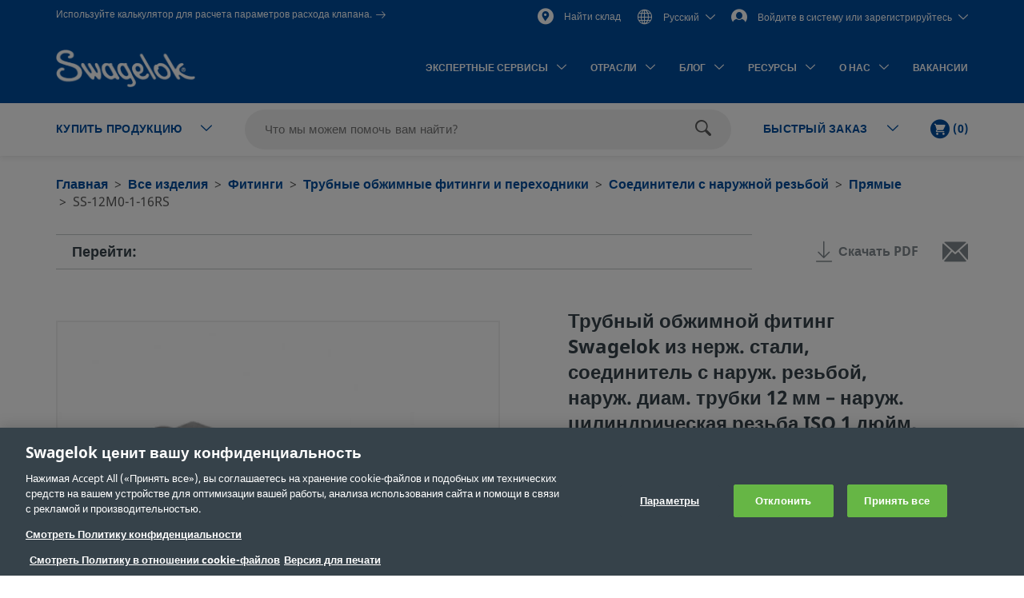

--- FILE ---
content_type: text/html;charset=UTF-8
request_url: https://products.swagelok.com/ru/c/%d0%9f%d1%80%d1%8f%d0%bc%d1%8b%d0%b5/p/SS-12M0-1-16RS
body_size: 59659
content:
<!DOCTYPE html>
<html lang="ru">
<head>
	<title>
		&#1058;&#1088;&#1091;&#1073;&#1085;&#1099;&#1081; &#1086;&#1073;&#1078;&#1080;&#1084;&#1085;&#1086;&#1081; &#1092;&#1080;&#1090;&#1080;&#1085;&#1075; Swagelok &#1080;&#1079; &#1085;&#1077;&#1088;&#1078;. &#1089;&#1090;&#1072;&#1083;&#1080;, &#1089;&#1086;&#1077;&#1076;&#1080;&#1085;&#1080;&#1090;&#1077;&#1083;&#1100; &#1089; &#1085;&#1072;&#1088;&#1091;&#1078;. &#1088;&#1077;&#1079;&#1100;&#1073;&#1086;&#1081;, &#1085;&#1072;&#1088;&#1091;&#1078;. &#1076;&#1080;&#1072;&#1084;. &#1090;&#1088;&#1091;&#1073;&#1082;&#1080; 12&nbsp;&#1084;&#1084;&nbsp;&ndash; &#1085;&#1072;&#1088;&#1091;&#1078;. &#1094;&#1080;&#1083;&#1080;&#1085;&#1076;&#1088;&#1080;&#1095;&#1077;&#1089;&#1082;&#1072;&#1103; &#1088;&#1077;&#1079;&#1100;&#1073;&#1072; ISO 1&nbsp;&#1076;&#1102;&#1081;&#1084;, &#1087;&#1088;&#1103;&#1084;&#1086;&#1081; &#1073;&#1091;&#1088;&#1090;&#1080;&#1082; | Swagelok</title>

	<meta http-equiv="Content-Type" content="text/html; charset=utf-8"/>
	<meta http-equiv="X-UA-Compatible" content="IE=edge">
	<meta charset="utf-8">
	<meta name="viewport" content="width=device-width, initial-scale=1, user-scalable=no">
	<meta name="format-detection" content="telephone=no">

	<meta name="keywords">
<meta name="description">
<meta name="robots" content="index,follow">
<link rel="shortcut icon" type="image/x-icon" media="all" href="/_ui/responsive/theme-swagelok/images/favicon.ico" />
		<link rel="canonical" href="https://products.swagelok.com/ru/c/Прямые/p/SS-12M0-1-16RS" />
	<link rel="alternate" hreflang="x-default" href="https://products.swagelok.com/en/c/straights/p/SS-12M0-1-16RS" />
		<link rel="alternate" hreflang="en" href="https://products.swagelok.com/en/c/straights/p/SS-12M0-1-16RS" />
	<link rel="alternate" hreflang="de" href="https://products.swagelok.com/de/c/gerade-ausführungen/p/SS-12M0-1-16RS" />
	<link rel="alternate" hreflang="es" href="https://products.swagelok.com/es/c/rectos/p/SS-12M0-1-16RS" />
	<link rel="alternate" hreflang="fr" href="https://products.swagelok.com/fr/c/droits/p/SS-12M0-1-16RS" />
	<link rel="alternate" hreflang="ja" href="https://products.swagelok.com/ja/c/ストレート型/p/SS-12M0-1-16RS" />
	<link rel="alternate" hreflang="ko" href="https://products.swagelok.com/ko/c/직선형/p/SS-12M0-1-16RS" />
	<link rel="alternate" hreflang="ru" href="https://products.swagelok.com/ru/c/Прямые/p/SS-12M0-1-16RS" />
	<link rel="alternate" hreflang="zh" href="https://products.swagelok.com.cn/zh/c/直通/p/SS-12M0-1-16RS" />
	<style>.resetListStyle{list-style:none;padding-left:0}html{font-family:sans-serif;-ms-text-size-adjust:100%;-webkit-text-size-adjust:100%}body{margin:0}article,aside,details,figcaption,figure,footer,header,hgroup,main,menu,nav,section,summary{display:block}audio,canvas,progress,video{display:inline-block;vertical-align:baseline}audio:not([controls]){display:none;height:0}[hidden],template{display:none}a{background-color:transparent}a:active,a:hover{outline:0}abbr[title]{border-bottom:none;text-decoration:underline;text-decoration:underline dotted}b,strong{font-weight:700}dfn{font-style:italic}h1{font-size:2em;margin:.67em 0}mark{background:#ff0;color:#000}small{font-size:80%}sub,sup{font-size:75%;line-height:0;position:relative;vertical-align:baseline}sup{top:-.5em}sub{bottom:-.25em}img{border:0}svg:not(:root){overflow:hidden}figure{margin:1em 40px}hr{box-sizing:content-box;height:0}pre{overflow:auto}code,kbd,pre,samp{font-family:monospace,monospace;font-size:1em}button,input,optgroup,select,textarea{color:inherit;font:inherit;margin:0}button{overflow:visible}button,select{text-transform:none}button,html input[type=button],input[type=reset],input[type=submit]{-webkit-appearance:button;cursor:pointer}button[disabled],html input[disabled]{cursor:default}button::-moz-focus-inner,input::-moz-focus-inner{border:0;padding:0}input{line-height:normal}input[type=checkbox],input[type=radio]{box-sizing:border-box;padding:0}input[type=number]::-webkit-inner-spin-button,input[type=number]::-webkit-outer-spin-button{height:auto}input[type=search]{-webkit-appearance:textfield;box-sizing:content-box}input[type=search]::-webkit-search-cancel-button,input[type=search]::-webkit-search-decoration{-webkit-appearance:none}fieldset{border:1px solid silver;margin:0 2px;padding:.35em .625em .75em}legend{border:0;padding:0}textarea{overflow:auto}optgroup{font-weight:700}table{border-collapse:collapse;border-spacing:0}td,th{padding:0}.clearfix:after,.clearfix:before,.container-fluid:after,.container-fluid:before,.container:after,.container:before,.dl-horizontal dd:after,.dl-horizontal dd:before,.row:after,.row:before{content:" ";display:table}.clearfix:after,.container-fluid:after,.container:after,.dl-horizontal dd:after,.row:after{clear:both}.center-block{display:block;margin-left:auto;margin-right:auto}.pull-right{float:right!important}.pull-left{float:left!important}.hide{display:none!important}.show{display:block!important}.invisible{visibility:hidden}.text-hide{background-color:transparent;border:0;color:transparent;font:0/0 a;text-shadow:none}.hidden{display:none!important}.affix{position:fixed}@font-face{font-family:Dosis;font-style:normal;font-weight:300;src:url(https://fonts.gstatic.com/s/dosis/v34/HhyJU5sn9vOmLxNkIwRSjTVNWLEJabMl2xMB.ttf) format("truetype")}@font-face{font-family:Dosis;font-style:normal;font-weight:400;src:url(https://fonts.gstatic.com/s/dosis/v34/HhyJU5sn9vOmLxNkIwRSjTVNWLEJN7Ml2xMB.ttf) format("truetype")}@font-face{font-family:Dosis;font-style:normal;font-weight:500;src:url(https://fonts.gstatic.com/s/dosis/v34/HhyJU5sn9vOmLxNkIwRSjTVNWLEJBbMl2xMB.ttf) format("truetype")}@font-face{font-family:Dosis;font-style:normal;font-weight:600;src:url(https://fonts.gstatic.com/s/dosis/v34/HhyJU5sn9vOmLxNkIwRSjTVNWLEJ6bQl2xMB.ttf) format("truetype")}@font-face{font-family:Noto Sans;font-style:normal;font-weight:700;src:url(/_ui/responsive/theme-swagelok/fonts/NotoSans-Bold.woff) format("woff"),url(/_ui/responsive/theme-swagelok/fonts/NotoSans-Bold.svg#NotoSans-Bold) format("svg")}@font-face{font-family:Noto Sans;font-style:italic;font-weight:700;src:url(/_ui/responsive/theme-swagelok/fonts/NotoSans-BoldItalic.woff) format("woff"),url(/_ui/responsive/theme-swagelok/fonts/NotoSans-BoldItalic.svg#NotoSans-BoldItalic) format("svg")}@font-face{font-family:Noto Sans;font-style:italic;font-weight:400;src:url(/_ui/responsive/theme-swagelok/fonts/NotoSans-Italic.woff) format("woff"),url(/_ui/responsive/theme-swagelok/fonts/NotoSans-Italic.svg#NotoSans-Italic) format("svg")}@font-face{font-family:Noto Sans;font-style:normal;font-weight:400;src:url(/_ui/responsive/theme-swagelok/fonts/NotoSans-Regular.woff) format("woff"),url(/_ui/responsive/theme-swagelok/fonts/NotoSans-Regular.svg#NotoSans-Regular) format("svg")}@font-face{font-family:Noto Sans SC;font-style:normal;font-weight:400;src:url(/_ui/responsive/theme-swagelok/fonts/NotoSansSC-Regular.woff) format("woff"),url(/_ui/responsive/theme-swagelok/fonts/NotoSansSC-Regular.svg#NotoSansSC) format("svg")}@font-face{font-family:Noto Sans SC;font-style:normal;font-weight:700;src:url(/_ui/responsive/theme-swagelok/fonts/NotoSansSC-Bold.woff) format("woff"),url(/_ui/responsive/theme-swagelok/fonts/NotoSansSC-Bold.svg#NotoSansSC) format("svg")}@font-face{font-family:Noto Sans JP;font-style:normal;font-weight:400;src:url(/_ui/responsive/theme-swagelok/fonts/NotoSansJP-Regular.woff) format("woff"),url(/_ui/responsive/theme-swagelok/fonts/NotoSansJP-Regular.svg#NotoSansJP) format("svg")}@font-face{font-family:Noto Sans JP;font-style:normal;font-weight:700;src:url(/_ui/responsive/theme-swagelok/fonts/NotoSansJP-Bold.woff) format("woff"),url(/_ui/responsive/theme-swagelok/fonts/NotoSansJP-Bold.svg#NotoSansJP) format("svg")}@font-face{font-family:Noto Sans KR;font-style:normal;font-weight:700;src:url(/_ui/responsive/theme-swagelok/fonts/NotoSansKR-Bold.woff) format("woff"),url(/_ui/responsive/theme-swagelok/fonts/NotoSansKR-Bold.svg#NotoSansKR) format("svg")}@font-face{font-family:Noto Sans KR;font-style:normal;font-weight:400;src:url(/_ui/responsive/theme-swagelok/fonts/NotoSansKR-Regular.woff) format("woff"),url(/_ui/responsive/theme-swagelok/fonts/NotoSansKR-Regular.svg#NotoSansKR) format("svg")}*,:after,:before{-webkit-box-sizing:border-box;-moz-box-sizing:border-box;box-sizing:border-box}html{-webkit-tap-highlight-color:rgba(0,0,0,0)}body,html{font-size:16px}body{background-color:#fff;color:#595959;font-family:Noto Sans,Microsoft YaHei,Helvetica,Arial,sans-serif;line-height:1.375}button,input,select,textarea{font-family:inherit;font-size:inherit;line-height:inherit}a{color:#66b645;text-decoration:none}a:focus,a:hover{color:#469625;text-decoration:underline}a:focus{outline:5px auto -webkit-focus-ring-color;outline-offset:-2px}figure{margin:0}img{vertical-align:middle}.img-responsive{display:block;height:auto;max-width:100%}.img-rounded{border-radius:6px}.img-thumbnail{background-color:#fff;border:1px solid #ddd;border-radius:3px;display:inline-block;height:auto;line-height:1.375;max-width:100%;padding:4px;-webkit-transition:all .2s ease-in-out;-o-transition:all .2s ease-in-out;transition:all .2s ease-in-out}.img-circle{border-radius:50%}hr{border:0;border-top:1px solid #eee;margin-bottom:22px;margin-top:22px}.sr-only{position:absolute}.sr-only-focusable:active,.sr-only-focusable:focus{height:auto;margin:0;overflow:visible;position:static;width:auto;clip:auto}[role=button]{cursor:pointer}html{font-size:unset}html[lang=zh] body{font-family:Noto Sans SC,Noto Sans,Microsoft YaHei,Helvetica,Arial,sans-serif}html[lang=ja] body{font-family:Noto Sans JP,Noto Sans,Microsoft YaHei,Helvetica,Arial,sans-serif}html[lang=ko] body{font-family:Noto Sans KR,Noto Sans,Microsoft YaHei,Helvetica,Arial,sans-serif}.h1,.h2,.h3,.h4,.h5,.h6,h1,h2,h3,h4,h5,h6{color:#36424a;font-family:inherit;font-weight:700;line-height:1.1}.h1 .small,.h1 small,.h2 .small,.h2 small,.h3 .small,.h3 small,.h4 .small,.h4 small,.h5 .small,.h5 small,.h6 .small,.h6 small,h1 .small,h1 small,h2 .small,h2 small,h3 .small,h3 small,h4 .small,h4 small,h5 .small,h5 small,h6 .small,h6 small{color:#777;font-weight:400;line-height:1}.h1,.h2,.h3,h1,h2,h3{margin-bottom:11px;margin-top:22px}.h1 .small,.h1 small,.h2 .small,.h2 small,.h3 .small,.h3 small,h1 .small,h1 small,h2 .small,h2 small,h3 .small,h3 small{font-size:65%}.h4,.h5,.h6,h4,h5,h6{margin-bottom:11px;margin-top:11px}.h4 .small,.h4 small,.h5 .small,.h5 small,.h6 .small,.h6 small,h4 .small,h4 small,h5 .small,h5 small,h6 .small,h6 small{font-size:75%}.h1,h1{font-size:41px}.h2,h2{font-size:34px}.h3,h3{font-size:28px}.h4,h4{font-size:20px}.h5,h5{font-size:16px}.h6,h6{font-size:14px}p{margin:0 0 11px}.lead{font-size:18px;font-weight:300;line-height:1.4;margin-bottom:22px}@media (min-width:768px){.lead{font-size:24px}}.small,small{font-size:87%}.mark,mark{background-color:#fcf8e3;padding:.2em}.text-left{text-align:left}.text-right{text-align:right}.text-center{text-align:center}.text-justify{text-align:justify}.text-nowrap{white-space:nowrap}.text-lowercase{text-transform:lowercase}.text-uppercase{text-transform:uppercase}.text-capitalize{text-transform:capitalize}.text-muted{color:#777}.text-primary{color:#66b645}a.text-primary:focus,a.text-primary:hover{color:#519137}.text-success{color:#3c763d}a.text-success:focus,a.text-success:hover{color:#2b542c}.text-info{color:#31708f}a.text-info:focus,a.text-info:hover{color:#245269}.text-warning{color:#8a6d3b}a.text-warning:focus,a.text-warning:hover{color:#66512c}.text-danger{color:#a94442}a.text-danger:focus,a.text-danger:hover{color:#843534}.bg-primary{background-color:#66b645;color:#fff}a.bg-primary:focus,a.bg-primary:hover{background-color:#519137}.bg-success{background-color:#dff0d8}a.bg-success:focus,a.bg-success:hover{background-color:#c1e2b3}.bg-info{background-color:#d9edf7}a.bg-info:focus,a.bg-info:hover{background-color:#afd9ee}.bg-warning{background-color:#fcf8e3}a.bg-warning:focus,a.bg-warning:hover{background-color:#f7ecb5}.bg-danger{background-color:#f2dede}a.bg-danger:focus,a.bg-danger:hover{background-color:#e4b9b9}.page-header{border-bottom:1px solid #eee;margin:44px 0 22px;padding-bottom:10px}ol,ul{margin-bottom:11px;margin-top:0}ol ol,ol ul,ul ol,ul ul{margin-bottom:0}.list-inline,.list-unstyled{list-style:none;padding-left:0}.list-inline{margin-left:-5px}.list-inline>li{display:inline-block;padding-left:5px;padding-right:5px}dl{margin-bottom:22px;margin-top:0}dd,dt{line-height:1.375}dt{font-weight:700}dd{margin-left:0}@media (min-width:768px){.dl-horizontal dt{clear:left;float:left;overflow:hidden;text-align:right;text-overflow:ellipsis;white-space:nowrap;width:160px}.dl-horizontal dd{margin-left:180px}}abbr[data-original-title],abbr[title]{cursor:help}.initialism{font-size:90%;text-transform:uppercase}blockquote{border-left:5px solid #eee;font-size:20px;margin:0 0 22px;padding:11px 22px}blockquote ol:last-child,blockquote p:last-child,blockquote ul:last-child{margin-bottom:0}blockquote .small,blockquote footer,blockquote small{color:#777;display:block;font-size:80%;line-height:1.375}blockquote .small:before,blockquote footer:before,blockquote small:before{content:"\2014 \00A0"}.blockquote-reverse,blockquote.pull-right{border-left:0;border-right:5px solid #eee;padding-left:0;padding-right:15px;text-align:right}.blockquote-reverse .small:before,.blockquote-reverse footer:before,.blockquote-reverse small:before,blockquote.pull-right .small:before,blockquote.pull-right footer:before,blockquote.pull-right small:before{content:""}.blockquote-reverse .small:after,.blockquote-reverse footer:after,.blockquote-reverse small:after,blockquote.pull-right .small:after,blockquote.pull-right footer:after,blockquote.pull-right small:after{content:"\00A0 \2014"}address{font-style:normal;line-height:1.375;margin-bottom:22px}.container{margin-left:auto;margin-right:auto;padding-left:15px;padding-right:15px}@media (min-width:768px){.container{width:750px}}@media (min-width:992px){.container{width:970px}}@media (min-width:1200px){.container{width:1170px}}.container-fluid{margin-left:auto;margin-right:auto;padding-left:15px;padding-right:15px}.row{margin-left:-15px;margin-right:-15px}.row-no-gutters{margin-left:0;margin-right:0}.row-no-gutters [class*=col-]{padding-left:0;padding-right:0}.col-lg-1,.col-lg-10,.col-lg-11,.col-lg-12,.col-lg-2,.col-lg-3,.col-lg-4,.col-lg-5,.col-lg-6,.col-lg-7,.col-lg-8,.col-lg-9,.col-md-1,.col-md-10,.col-md-11,.col-md-12,.col-md-2,.col-md-3,.col-md-4,.col-md-5,.col-md-6,.col-md-7,.col-md-8,.col-md-9,.col-sm-1,.col-sm-10,.col-sm-11,.col-sm-12,.col-sm-2,.col-sm-3,.col-sm-4,.col-sm-5,.col-sm-6,.col-sm-7,.col-sm-8,.col-sm-9,.col-xs-1,.col-xs-10,.col-xs-11,.col-xs-12,.col-xs-2,.col-xs-3,.col-xs-4,.col-xs-5,.col-xs-6,.col-xs-7,.col-xs-8,.col-xs-9{min-height:1px;padding-left:15px;padding-right:15px;position:relative}.col-xs-1,.col-xs-10,.col-xs-11,.col-xs-12,.col-xs-2,.col-xs-3,.col-xs-4,.col-xs-5,.col-xs-6,.col-xs-7,.col-xs-8,.col-xs-9{float:left}.col-xs-12{width:100%}.col-xs-11{width:91.66666667%}.col-xs-10{width:83.33333333%}.col-xs-9{width:75%}.col-xs-8{width:66.66666667%}.col-xs-7{width:58.33333333%}.col-xs-6{width:50%}.col-xs-5{width:41.66666667%}.col-xs-4{width:33.33333333%}.col-xs-3{width:25%}.col-xs-2{width:16.66666667%}.col-xs-1{width:8.33333333%}.col-xs-pull-12{right:100%}.col-xs-pull-11{right:91.66666667%}.col-xs-pull-10{right:83.33333333%}.col-xs-pull-9{right:75%}.col-xs-pull-8{right:66.66666667%}.col-xs-pull-7{right:58.33333333%}.col-xs-pull-6{right:50%}.col-xs-pull-5{right:41.66666667%}.col-xs-pull-4{right:33.33333333%}.col-xs-pull-3{right:25%}.col-xs-pull-2{right:16.66666667%}.col-xs-pull-1{right:8.33333333%}.col-xs-pull-0{right:auto}.col-xs-push-12{left:100%}.col-xs-push-11{left:91.66666667%}.col-xs-push-10{left:83.33333333%}.col-xs-push-9{left:75%}.col-xs-push-8{left:66.66666667%}.col-xs-push-7{left:58.33333333%}.col-xs-push-6{left:50%}.col-xs-push-5{left:41.66666667%}.col-xs-push-4{left:33.33333333%}.col-xs-push-3{left:25%}.col-xs-push-2{left:16.66666667%}.col-xs-push-1{left:8.33333333%}.col-xs-push-0{left:auto}.col-xs-offset-12{margin-left:100%}.col-xs-offset-11{margin-left:91.66666667%}.col-xs-offset-10{margin-left:83.33333333%}.col-xs-offset-9{margin-left:75%}.col-xs-offset-8{margin-left:66.66666667%}.col-xs-offset-7{margin-left:58.33333333%}.col-xs-offset-6{margin-left:50%}.col-xs-offset-5{margin-left:41.66666667%}.col-xs-offset-4{margin-left:33.33333333%}.col-xs-offset-3{margin-left:25%}.col-xs-offset-2{margin-left:16.66666667%}.col-xs-offset-1{margin-left:8.33333333%}.col-xs-offset-0{margin-left:0}@media (min-width:768px){.col-sm-1,.col-sm-10,.col-sm-11,.col-sm-12,.col-sm-2,.col-sm-3,.col-sm-4,.col-sm-5,.col-sm-6,.col-sm-7,.col-sm-8,.col-sm-9{float:left}.col-sm-12{width:100%}.col-sm-11{width:91.66666667%}.col-sm-10{width:83.33333333%}.col-sm-9{width:75%}.col-sm-8{width:66.66666667%}.col-sm-7{width:58.33333333%}.col-sm-6{width:50%}.col-sm-5{width:41.66666667%}.col-sm-4{width:33.33333333%}.col-sm-3{width:25%}.col-sm-2{width:16.66666667%}.col-sm-1{width:8.33333333%}.col-sm-pull-12{right:100%}.col-sm-pull-11{right:91.66666667%}.col-sm-pull-10{right:83.33333333%}.col-sm-pull-9{right:75%}.col-sm-pull-8{right:66.66666667%}.col-sm-pull-7{right:58.33333333%}.col-sm-pull-6{right:50%}.col-sm-pull-5{right:41.66666667%}.col-sm-pull-4{right:33.33333333%}.col-sm-pull-3{right:25%}.col-sm-pull-2{right:16.66666667%}.col-sm-pull-1{right:8.33333333%}.col-sm-pull-0{right:auto}.col-sm-push-12{left:100%}.col-sm-push-11{left:91.66666667%}.col-sm-push-10{left:83.33333333%}.col-sm-push-9{left:75%}.col-sm-push-8{left:66.66666667%}.col-sm-push-7{left:58.33333333%}.col-sm-push-6{left:50%}.col-sm-push-5{left:41.66666667%}.col-sm-push-4{left:33.33333333%}.col-sm-push-3{left:25%}.col-sm-push-2{left:16.66666667%}.col-sm-push-1{left:8.33333333%}.col-sm-push-0{left:auto}.col-sm-offset-12{margin-left:100%}.col-sm-offset-11{margin-left:91.66666667%}.col-sm-offset-10{margin-left:83.33333333%}.col-sm-offset-9{margin-left:75%}.col-sm-offset-8{margin-left:66.66666667%}.col-sm-offset-7{margin-left:58.33333333%}.col-sm-offset-6{margin-left:50%}.col-sm-offset-5{margin-left:41.66666667%}.col-sm-offset-4{margin-left:33.33333333%}.col-sm-offset-3{margin-left:25%}.col-sm-offset-2{margin-left:16.66666667%}.col-sm-offset-1{margin-left:8.33333333%}.col-sm-offset-0{margin-left:0}}@media (min-width:992px){.col-md-1,.col-md-10,.col-md-11,.col-md-12,.col-md-2,.col-md-3,.col-md-4,.col-md-5,.col-md-6,.col-md-7,.col-md-8,.col-md-9{float:left}.col-md-12{width:100%}.col-md-11{width:91.66666667%}.col-md-10{width:83.33333333%}.col-md-9{width:75%}.col-md-8{width:66.66666667%}.col-md-7{width:58.33333333%}.col-md-6{width:50%}.col-md-5{width:41.66666667%}.col-md-4{width:33.33333333%}.col-md-3{width:25%}.col-md-2{width:16.66666667%}.col-md-1{width:8.33333333%}.col-md-pull-12{right:100%}.col-md-pull-11{right:91.66666667%}.col-md-pull-10{right:83.33333333%}.col-md-pull-9{right:75%}.col-md-pull-8{right:66.66666667%}.col-md-pull-7{right:58.33333333%}.col-md-pull-6{right:50%}.col-md-pull-5{right:41.66666667%}.col-md-pull-4{right:33.33333333%}.col-md-pull-3{right:25%}.col-md-pull-2{right:16.66666667%}.col-md-pull-1{right:8.33333333%}.col-md-pull-0{right:auto}.col-md-push-12{left:100%}.col-md-push-11{left:91.66666667%}.col-md-push-10{left:83.33333333%}.col-md-push-9{left:75%}.col-md-push-8{left:66.66666667%}.col-md-push-7{left:58.33333333%}.col-md-push-6{left:50%}.col-md-push-5{left:41.66666667%}.col-md-push-4{left:33.33333333%}.col-md-push-3{left:25%}.col-md-push-2{left:16.66666667%}.col-md-push-1{left:8.33333333%}.col-md-push-0{left:auto}.col-md-offset-12{margin-left:100%}.col-md-offset-11{margin-left:91.66666667%}.col-md-offset-10{margin-left:83.33333333%}.col-md-offset-9{margin-left:75%}.col-md-offset-8{margin-left:66.66666667%}.col-md-offset-7{margin-left:58.33333333%}.col-md-offset-6{margin-left:50%}.col-md-offset-5{margin-left:41.66666667%}.col-md-offset-4{margin-left:33.33333333%}.col-md-offset-3{margin-left:25%}.col-md-offset-2{margin-left:16.66666667%}.col-md-offset-1{margin-left:8.33333333%}.col-md-offset-0{margin-left:0}}@media (min-width:1200px){.col-lg-1,.col-lg-10,.col-lg-11,.col-lg-12,.col-lg-2,.col-lg-3,.col-lg-4,.col-lg-5,.col-lg-6,.col-lg-7,.col-lg-8,.col-lg-9{float:left}.col-lg-12{width:100%}.col-lg-11{width:91.66666667%}.col-lg-10{width:83.33333333%}.col-lg-9{width:75%}.col-lg-8{width:66.66666667%}.col-lg-7{width:58.33333333%}.col-lg-6{width:50%}.col-lg-5{width:41.66666667%}.col-lg-4{width:33.33333333%}.col-lg-3{width:25%}.col-lg-2{width:16.66666667%}.col-lg-1{width:8.33333333%}.col-lg-pull-12{right:100%}.col-lg-pull-11{right:91.66666667%}.col-lg-pull-10{right:83.33333333%}.col-lg-pull-9{right:75%}.col-lg-pull-8{right:66.66666667%}.col-lg-pull-7{right:58.33333333%}.col-lg-pull-6{right:50%}.col-lg-pull-5{right:41.66666667%}.col-lg-pull-4{right:33.33333333%}.col-lg-pull-3{right:25%}.col-lg-pull-2{right:16.66666667%}.col-lg-pull-1{right:8.33333333%}.col-lg-pull-0{right:auto}.col-lg-push-12{left:100%}.col-lg-push-11{left:91.66666667%}.col-lg-push-10{left:83.33333333%}.col-lg-push-9{left:75%}.col-lg-push-8{left:66.66666667%}.col-lg-push-7{left:58.33333333%}.col-lg-push-6{left:50%}.col-lg-push-5{left:41.66666667%}.col-lg-push-4{left:33.33333333%}.col-lg-push-3{left:25%}.col-lg-push-2{left:16.66666667%}.col-lg-push-1{left:8.33333333%}.col-lg-push-0{left:auto}.col-lg-offset-12{margin-left:100%}.col-lg-offset-11{margin-left:91.66666667%}.col-lg-offset-10{margin-left:83.33333333%}.col-lg-offset-9{margin-left:75%}.col-lg-offset-8{margin-left:66.66666667%}.col-lg-offset-7{margin-left:58.33333333%}.col-lg-offset-6{margin-left:50%}.col-lg-offset-5{margin-left:41.66666667%}.col-lg-offset-4{margin-left:33.33333333%}.col-lg-offset-3{margin-left:25%}.col-lg-offset-2{margin-left:16.66666667%}.col-lg-offset-1{margin-left:8.33333333%}.col-lg-offset-0{margin-left:0}}html{scroll-padding-top:73px}small{font-size:87.5%}.s-cms-section{margin-bottom:55px;margin-top:45px}@media (min-width:992px){.s-cms-section{margin-bottom:100px;margin-top:120px}}.s-row--aligned{display:flex;flex-flow:row wrap}.s-row--aligned:before{display:block}.s-headline-link{color:#004d9e;cursor:pointer;display:block;text-decoration:none}.s-headline-link.focus,.s-headline-link.hover,.s-headline-link:focus,.s-headline-link:hover{color:#004d9e;text-decoration:underline}.s-headline-link.active,.s-headline-link:active{color:#0091ba}.s-headline-link.btn{background:none;padding-left:0;padding-right:0;text-transform:none}.s-headline-link--inline{display:inline-block}.s-headline-link--primary{color:#66b645!important}.s-text-right-align{text-align:right!important}.s-inline-nav{list-style:none;margin-bottom:0;padding-left:0}.s-inline-nav>li{display:inline-block}.s-lock-scroll{overflow:hidden}.s-lock-scroll:before{background-color:rgba(54,66,74,.75);content:"";height:100%;left:0;position:absolute;top:0;width:100%;z-index:890}.no-space,.no-space .yCmsComponent{padding:0!important}.s-disclaimer{line-height:24px;line-height:1.5rem}.s-disclaimer p{margin-bottom:1.5rem}.sr-only{height:1px;margin:-1px;overflow:hidden;padding:0;position:absolute!important;width:1px;clip:rect(0,0,0,0);border:0}.s-global-loader{bottom:0;display:none;left:0;position:fixed;right:0;top:0;z-index:900}.s-global-loader .icon-loading{font-size:12px;top:50%}.s-global-loader .icon-loading,.s-global-loader__message{left:50%;position:absolute;transform:translate(-50%,-50%)}.s-global-loader__message{color:#fff;font-size:.8rem;font-weight:bolder;text-align:center;top:54%}@media (max-width:992px){.s-global-loader__message{top:56%}}@media (max-width:480px){.s-global-loader__message{top:58%}}@media (max-device-width:1199px){.s-hidden-on-mobile-tablet{display:none!important}}@media (min-device-width:1200px){.s-hidden-on-desktop{display:none!important}}.s-anchor{display:block;position:relative;top:-20px;visibility:hidden}.s-video-container{overflow:hidden;padding-top:56.25%;position:relative}.s-video-container .s-video{border:0;height:100%;left:0;position:absolute;top:0;width:100%}iframe{border:0}.rte-embedded-youtube-video{display:block;margin:1.5rem auto;width:100%}.floatImageLeft .rte-embedded-youtube-video iframe,.floatImageRight .rte-embedded-youtube-video iframe,.rte-embedded-youtube-video iframe{border-width:0;display:block;height:auto;margin:0 auto;width:280px}@media only screen and (min-width:41.75em){.rte-embedded-youtube-video,.rte-embedded-youtube-video iframe{height:267px;width:475px}}@media only screen and (min-width:64em){.rte-embedded-youtube-video,.rte-embedded-youtube-video iframe{height:315px;width:560px}}@media (min-width:992px){.s-row--md-reverse{display:flex;flex-direction:row-reverse}}@media not all and (min-resolution:0.001dpcm){@supports (-webkit-appearance:none) and (stroke-color:transparent){.s-anchor{top:-73px}}}.s-h1,h1{font-size:32px;font-size:2rem;line-height:43px;line-height:2.69rem}@media (min-width:992px){.s-h1,h1{font-size:42px;font-size:2.63rem;line-height:60px;line-height:3.75rem}}.s-h2,h2{font-size:30px;font-size:1.88rem;line-height:36px;line-height:2.25rem}@media (min-width:992px){.s-h2,h2{font-size:36px;font-size:2.25rem;line-height:42px;line-height:2.63rem}}.s-h3,h3{font-size:28px;font-size:1.75rem;line-height:38px;line-height:2.38rem}@media (min-width:992px){.s-h3,h3{font-size:30px;font-size:1.88rem;line-height:36px;line-height:2.25rem}}.s-h4,h4{color:#595959;font-size:18px;font-size:1.13rem;font-weight:400;line-height:28px;line-height:1.75rem}.s-h5,.s-headline-link,h5{color:#004d9e;font-weight:700}.s-h5,.s-h6,.s-headline-link,h5,h6{font-size:18px;font-size:1.13rem;line-height:24px;line-height:1.5rem}.s-small{font-size:14px;font-size:.88rem;line-height:19px;line-height:1.19rem}p{line-height:24px;line-height:1.5rem}.main__inner-wrapper a:not(.s-ssc-info__item-value),.s-mega-menu__items a:not(.s-ssc-info__item-value){font-weight:700}.main__inner-wrapper .s-category-item__sub-list a,.s-mega-menu__items .s-category-item__sub-list a{font-weight:400}.s-hero-block__image{height:210px;left:0;overflow:hidden;position:absolute;right:0;top:0;z-index:-1}.s-hero-block__image img{height:100%;object-fit:cover;width:100%}@media (min-width:992px){.s-hero-block__image{height:100%}}.s-hero-block__content{background:#fff;box-shadow:0 2px 10px 0 rgba(0,0,0,.3);padding:30px 25px}.s-hero-block__headline{font-size:30px;font-size:1.88rem;line-height:36px;line-height:2.25rem;margin-bottom:25px}@media (min-width:992px){.s-hero-block__headline{font-size:36px;font-size:2.25rem;line-height:42px;line-height:2.63rem}}.s-hero-block__text{margin-bottom:25px}.s-hero-block{margin-bottom:40px;padding-top:100px;position:relative;width:100%}.s-hero-block .s-hero-block__container{height:100%}@media (min-width:992px){.s-hero-block__content{box-shadow:none;max-width:905px;padding:35px 45px;position:relative;top:50%;transform:translateY(-50%)}.s-hero-block{height:410px;padding-top:0}.s-hero-block--tall{height:610px}.s-hero-block--tall .s-hero-block__container{padding:0}.s-hero-block--tall .s-hero-block__content{max-width:845px;padding:55px 60px}}.s-hero-punchout-block__image{height:100%;max-height:410px;overflow:hidden;position:absolute;width:100%;z-index:-1}.s-hero-punchout-block__image img{height:100%;object-fit:cover;width:100%}.s-hero-punchout-block{margin-bottom:40px;position:relative;width:100%}.s-hero-punchout-block__container{height:100%;padding-bottom:50px;padding-top:50px}.s-hero-punchout-block__content{background:#fff;box-shadow:0 2px 10px 0 rgba(0,0,0,.3);padding:30px 25px}</style><link rel="preload" href="/_ui/responsive/theme-swagelok/css/bundle.fdbd412817efd9d5783c.css" as="style"><link rel="stylesheet" href="/_ui/responsive/theme-swagelok/css/bundle.fdbd412817efd9d5783c.css"><link rel="preload" href="/_ui/addons/assistedservicestorefront/responsive/common/css/assistedservicestorefront.css" as="style"/>
			<link rel="stylesheet" type="text/css" media="all" href="/_ui/addons/assistedservicestorefront/responsive/common/css/assistedservicestorefront.css"/>
		<link rel="preload" href="/_ui/addons/assistedservicestorefront/responsive/common/css/storeFinder.css" as="style"/>
			<link rel="stylesheet" type="text/css" media="all" href="/_ui/addons/assistedservicestorefront/responsive/common/css/storeFinder.css"/>
		<link rel="preload" href="/_ui/addons/assistedservicestorefront/responsive/common/css/customer360.css" as="style"/>
			<link rel="stylesheet" type="text/css" media="all" href="/_ui/addons/assistedservicestorefront/responsive/common/css/customer360.css"/>
		<link rel="preload" href="/_ui/addons/smarteditaddon/responsive/common/css/smarteditaddon.css" as="style"/>
			<link rel="stylesheet" type="text/css" media="all" href="/_ui/addons/smarteditaddon/responsive/common/css/smarteditaddon.css"/>
		<script>    
    const appendPreloadImages = (images) => { 
    const head = document.head
    let preloadImages = images.split(',').filter(Boolean); // Filter out any empty values
    let firstChild = head.firstChild;

    preloadImages.forEach((url) => {
        let link = document.createElement('link');
        link.rel = 'preload';
        link.href = url;
        link.as = 'image';
        head.insertBefore(link, firstChild);
    });
}
</script>















<script>(window.BOOMR_mq=window.BOOMR_mq||[]).push(["addVar",{"rua.upush":"false","rua.cpush":"false","rua.upre":"false","rua.cpre":"false","rua.uprl":"false","rua.cprl":"false","rua.cprf":"false","rua.trans":"","rua.cook":"false","rua.ims":"false","rua.ufprl":"false","rua.cfprl":"false","rua.isuxp":"false","rua.texp":"norulematch","rua.ceh":"false","rua.ueh":"false","rua.ieh.st":"0"}]);</script>
                              <script>!function(a){var e="https://s.go-mpulse.net/boomerang/",t="addEventListener";if("False"=="True")a.BOOMR_config=a.BOOMR_config||{},a.BOOMR_config.PageParams=a.BOOMR_config.PageParams||{},a.BOOMR_config.PageParams.pci=!0,e="https://s2.go-mpulse.net/boomerang/";if(window.BOOMR_API_key="KWQAB-E62QH-GRDGL-MZ5SZ-XZLA8",function(){function n(e){a.BOOMR_onload=e&&e.timeStamp||(new Date).getTime()}if(!a.BOOMR||!a.BOOMR.version&&!a.BOOMR.snippetExecuted){a.BOOMR=a.BOOMR||{},a.BOOMR.snippetExecuted=!0;var i,_,o,r=document.createElement("iframe");if(a[t])a[t]("load",n,!1);else if(a.attachEvent)a.attachEvent("onload",n);r.src="javascript:void(0)",r.title="",r.role="presentation",(r.frameElement||r).style.cssText="width:0;height:0;border:0;display:none;",o=document.getElementsByTagName("script")[0],o.parentNode.insertBefore(r,o);try{_=r.contentWindow.document}catch(O){i=document.domain,r.src="javascript:var d=document.open();d.domain='"+i+"';void(0);",_=r.contentWindow.document}_.open()._l=function(){var a=this.createElement("script");if(i)this.domain=i;a.id="boomr-if-as",a.src=e+"KWQAB-E62QH-GRDGL-MZ5SZ-XZLA8",BOOMR_lstart=(new Date).getTime(),this.body.appendChild(a)},_.write("<bo"+'dy onload="document._l();">'),_.close()}}(),"".length>0)if(a&&"performance"in a&&a.performance&&"function"==typeof a.performance.setResourceTimingBufferSize)a.performance.setResourceTimingBufferSize();!function(){if(BOOMR=a.BOOMR||{},BOOMR.plugins=BOOMR.plugins||{},!BOOMR.plugins.AK){var e=""=="true"?1:0,t="",n="amk7qlyxge7vm2lscmhq-f-1920cc1fa-clientnsv4-s.akamaihd.net",i="false"=="true"?2:1,_={"ak.v":"39","ak.cp":"1128448","ak.ai":parseInt("344777",10),"ak.ol":"0","ak.cr":13,"ak.ipv":4,"ak.proto":"h2","ak.rid":"faa7c0c","ak.r":47376,"ak.a2":e,"ak.m":"a","ak.n":"essl","ak.bpcip":"3.21.248.0","ak.cport":46790,"ak.gh":"23.200.85.101","ak.quicv":"","ak.tlsv":"tls1.3","ak.0rtt":"","ak.0rtt.ed":"","ak.csrc":"-","ak.acc":"","ak.t":"1769083663","ak.ak":"hOBiQwZUYzCg5VSAfCLimQ==niv0dx10CqtHxd+oQfhCxMFLJtSCjWqo+c20FZtLloBYo2kUFlVuIAQUU1Rl7aF/c/LxQFn3PHypqBBu418IDJJdRDVTiT5xugM5i5xqyLOZLdF74FoRrQuNfc0zi5fukudJXwAZvfU1iCOCPz78LPHdgxu13Iywdh0HA73DOQz05nWDp/KY4U6/oMFrojksQ20f2ve4evGPU9TGwBgKiBw/qXJy/oFfb6FbgkeBNfX5/W1jsklYtot6OGGq9ZYyfG9yAf/Q8W5WbzbwkyC+8qCfOpOBTlouhg9PkAmYVjUQUdzCuDdjoN93uiqefdow1koKmCI5ylUVgmo2JdBOJ5elW5B2IHYpGiZvkO8jwfPVSSyPrJ+FpcJdMXuTMKgC4Nc0t8BV0RbCHfoVze3OsjPJkksFPRKNUVhfhNLKOvk=","ak.pv":"45","ak.dpoabenc":"","ak.tf":i};if(""!==t)_["ak.ruds"]=t;var o={i:!1,av:function(e){var t="http.initiator";if(e&&(!e[t]||"spa_hard"===e[t]))_["ak.feo"]=void 0!==a.aFeoApplied?1:0,BOOMR.addVar(_)},rv:function(){var a=["ak.bpcip","ak.cport","ak.cr","ak.csrc","ak.gh","ak.ipv","ak.m","ak.n","ak.ol","ak.proto","ak.quicv","ak.tlsv","ak.0rtt","ak.0rtt.ed","ak.r","ak.acc","ak.t","ak.tf"];BOOMR.removeVar(a)}};BOOMR.plugins.AK={akVars:_,akDNSPreFetchDomain:n,init:function(){if(!o.i){var a=BOOMR.subscribe;a("before_beacon",o.av,null,null),a("onbeacon",o.rv,null,null),o.i=!0}return this},is_complete:function(){return!0}}}}()}(window);</script></head>

<body class="page-productDetails pageType-ProductPage template-pages-product-productLayout2Page  smartedit-page-uid-productDetails smartedit-page-uuid-eyJpdGVtSWQiOiJwcm9kdWN0RGV0YWlscyIsImNhdGFsb2dJZCI6InN3YWdlbG9rQ29udGVudENhdGFsb2ciLCJjYXRhbG9nVmVyc2lvbiI6Ik9ubGluZSJ9 smartedit-catalog-version-uuid-swagelokContentCatalog/Online  language-ru">
    	<!-- Google Tag Manager (noscript) -->
            <noscript><iframe src="https://www.googletagmanager.com/ns.html?id=GTM-NCZ7JK&gtm_auth=E3HEfeiYPaeWav5y735Mpw&gtm_preview=env-128&gtm_cookies_win=x"
                    height="0" width="0" style="display:none;visibility:hidden"></iframe></noscript>
                <!-- End Google Tag Manager (noscript) -->

	<main class="s-main" data-currency-iso-code="USD">
            <a href="#skip-to-content" class="skiptocontent" data-role="none">text.skipToContent</a>
            <a href="#skiptonavigation" class="skiptonavigation" data-role="none">text.skipToNavigation</a>

            <div class="yCmsContentSlot">
</div><input type="hidden" name="client-timezone-url" id="client-timezone-url"  value="/ru/client-timezone" />
<input type="hidden" id="client-timezone" value="" />
<header class="s-header js-header">
	<input type="hidden" name="userEmail" id="userEmail" class="userEmail" value="anonymous" />
    <a id="skiptonavigation"></a>
    <div class="s-mobile-header js-mobile-header visible-xs visible-sm">
        <div class="container s-mobile-header__content">
            <div class="s-header__flex-row s-header__flex-row--center-items">
                <div class="yCmsComponent s-header__logo">
<div class="banner__component simple-banner">
	<a href="https://www.swagelok.com"><img title="Swagelok"
				alt="Swagelok" src="/medias/logo-global-swagelok.png?context=[base64]"></a>
		</div></div><div class="s-mobile-header__actions">
                    <div class="s-mobile-header__search s-header-nav js-mobile-header-search-wrapper">
                        <button class="s-mobile-header__action js-mobile-header-top-action collapsed" data-toggle="collapse" data-target="#mobileSearch" aria-expanded="false" aria-controls="mobileSearch">
                            <span class="icon icon-search"></span>
                            <span class="sr-only">Поиск</span>
                        </button>
                        <div class="s-header-nav__content js-mobile-header-search collapse" id="mobileSearch"></div>
                    </div>
                    <button class="s-mobile-header__action js-mobile-header-menu-trigger">
                        <span class="icon icon-menu-toggle"></span>
                        <span class="sr-only">Открыть меню</span>
                    </button>
                </div>
            </div>
        </div>
    </div>
    <div class="s-header__content">
        <div class="s-header__top js-header-top-content">
            <div class="container">
                <div class="s-header__flex-row">
                    <div class="yCmsComponent s-marketing-message hidden-xs hidden-sm">
<a href="https://www.swagelok.com/ru/resources/cv-calculator" target="_blank">
			<span>Используйте калькулятор для расчета параметров расхода клапана.</span><span class="icon icon-arrow-right" aria-hidden="true"></span>
		</a>
	</div><ul class="s-header__top-links s-header__flex-row">
                        <li>
                                <div class="s-dropdown s-header-nav hidden js-header-ssc-dropdown">
                                        <button class="s-dropdown__toggle s-header__top-link collapsed" type="button" data-toggle="collapse" data-target="#sscInfo" aria-expanded="false" aria-controls="sscInfo">
                                            <span class="icon icon-location" aria-hidden="true"></span>
                                            <span class="js-ssc-display-name"></span>
                                            <span class="icon icon-dropdown-toggle" aria-hidden="true"></span>
                                        </button>
                                        <div class="s-dropdown__content s-header-nav__content collapse" id="sscInfo">
                                        <div class="s-ssc-info js-ssc-info ">
</div>
<div class="s-header__ssc-action">
                                                    <a class="btn s-btn-tertiary js-mobile-header-menu-trigger" href="/ru/locator">
                                                        <span>Изменить центр продаж и сервисного обслуживания</span>
                                                        <span class="icon icon-angle-right" aria-hidden="true"></span></a>
                                                </div>
                                            </div>
                                    </div>
                                    <a class="s-header__top-link  js-header-ssc-link" href="/ru/locator">
                                        <span class="icon icon-location" aria-hidden="true"></span>
                                        <span>Найти склад</span>
                                    </a>
                                </li>

                            <li>
                                <div class="s-dropdown s-header-nav">
        <button class="s-dropdown__toggle s-header__top-link collapsed" type="button" data-toggle="collapse" data-target="#langList" aria-expanded="false" aria-controls="langList">
			<span class="icon icon-globe" aria-hidden="true"></span>
			<span>Русский</span>
			<span class="icon icon-dropdown-toggle" aria-hidden="true"></span>
        </button>

		<form id="lang-form" action="/ru/_s/language" method="post"><ul class="s-dropdown__content s-header-nav__content collapse" id="langList">
				<li><button class="s-header-nav__link" type="submit" value="de" name="code"
						data-analytics-category="Popup Navigation" data-analytics-event="change_language" data-analytics-item="de">
						Deutsch</button></li>
					<li><button class="s-header-nav__link" type="submit" value="en" name="code"
						data-analytics-category="Popup Navigation" data-analytics-event="change_language" data-analytics-item="en">
						English</button></li>
					<li><button class="s-header-nav__link" type="submit" value="es" name="code"
						data-analytics-category="Popup Navigation" data-analytics-event="change_language" data-analytics-item="es">
						Español</button></li>
					<li><button class="s-header-nav__link" type="submit" value="fr" name="code"
						data-analytics-category="Popup Navigation" data-analytics-event="change_language" data-analytics-item="fr">
						Français</button></li>
					<li><button class="s-header-nav__link" type="submit" value="ko" name="code"
						data-analytics-category="Popup Navigation" data-analytics-event="change_language" data-analytics-item="ko">
						한국어</button></li>
					<li><button class="s-header-nav__link" type="submit" value="zh" name="code"
						data-analytics-category="Popup Navigation" data-analytics-event="change_language" data-analytics-item="zh">
						简体中文</button></li>
					<li><button class="s-header-nav__link" type="submit" value="ja" name="code"
						data-analytics-category="Popup Navigation" data-analytics-event="change_language" data-analytics-item="ja">
						日本語</button></li>
					</ul>
		<div>
<input type="hidden" name="CSRFToken" value="287a03e6-2315-4869-9cb1-1285616a7913" />
</div></form></div>
</li>

                            <li>
                                    <div class="s-dropdown s-header-nav">
                                        <button class="s-dropdown__toggle s-header__top-link collapsed" type="button" data-toggle="collapse" data-target="#accountActions" aria-expanded="false" aria-controls="accountActions">
                                            <span class="icon icon-user" aria-hidden="true"></span>
                                            <span>Войдите в систему или зарегистрируйтесь</span>
                                            <span class="icon icon-dropdown-toggle" aria-hidden="true"></span>
                                        </button>

                                        <ul class="s-dropdown__content s-header-nav__content collapse" id="accountActions">
                                            <li>
                                                <a class="s-header-nav__link" href="/ru/login">
                                                        Вход</a>
                                                </li>
                                            <li>
                                                <a class="s-header-nav__link" href="/ru/register">
                                                    Регистрация</a>
                                            </li>
                                        </ul>
                                    </div>
                                </li>
                            </ul>
                </div>
            </div>
        </div>

        <div class="s-header__middle js-header-sticky-content">
            <div class="container">
                <div class="s-header__flex-row s-header__flex-row--center-items">
                    <div class="yCmsComponent s-header__logo hidden-xs hidden-sm">
<div class="banner__component simple-banner">
	<a href="https://www.swagelok.com"><img title="Swagelok"
				alt="Swagelok" src="/medias/logo-global-swagelok.png?context=[base64]"></a>
		</div></div><ul class="s-inline-nav s-header__link-lists header-flex-list">
                        <li class="yCmsContentSlot s-header-nav s-dropdown s-dropdown--on-hover">
<div class="s-dropdown__toggle">
                <a class="s-header-nav__primary-link"  href="https://www.swagelok.com/ru/engineering-services"><span>Экспертные сервисы</span></a>
                <span class="icon icon-dropdown-toggle hidden-xs hidden-sm"></span>
            </div>
            <ul class="s-dropdown__content s-header-nav__content hidden-xs hidden-sm">
                <li class="s-header-nav__item">
                        	<a class="s-header-nav__link"  href="https://www.swagelok.com/ru/engineering-services">О сервисах</a>
                        </li>
                    <li class="s-header-nav__item">
                        	<a class="s-header-nav__link"  href="https://www.swagelok.com/ru/engineering-services/field-engineering">Инженерные работы на объектах</a>
                        </li>
                    <li class="s-header-nav__item">
                        	<a class="s-header-nav__link"  href="https://www.swagelok.com/ru/engineering-services/onsite-services">Сервис с выездом на объект</a>
                        </li>
                    <li class="s-header-nav__item">
                        	<a class="s-header-nav__link"  href="https://www.swagelok.com/ru/engineering-services/design-assembly">Услуги по проектированию и монтажу</a>
                        </li>
                    <li class="s-header-nav__item">
                        	<a class="s-header-nav__link"  href="https://www.swagelok.com/ru/engineering-services/training">Обучение</a>
                        </li>
                    <li class="s-header-nav__item">
                        	<a class="s-header-nav__link"  href="https://www.swagelok.com/ru/engineering-services/global-construction-services">Услуги в проектах капитального строительства</a>
                        </li>
                    </ul>
        </li><li class="yCmsContentSlot s-header-nav s-dropdown s-dropdown--on-hover">
<div class="s-dropdown__toggle">
                <a class="s-header-nav__primary-link"  href="https://www.swagelok.com/ru/industries"><span>Отрасли</span></a>
                <span class="icon icon-dropdown-toggle hidden-xs hidden-sm"></span>
            </div>
            <ul class="s-dropdown__content s-header-nav__content hidden-xs hidden-sm">
                <li class="s-header-nav__item">
                        	<a class="s-header-nav__link"  href="https://www.swagelok.com/ru/industries">Об отраслях</a>
                        </li>
                    <li class="s-header-nav__item">
                        	<a class="s-header-nav__link"  href="https://www.swagelok.com/ru/industries/chemicals">Химическая промышленность</a>
                        </li>
                    <li class="s-header-nav__item">
                        	<a class="s-header-nav__link"  href="https://www.swagelok.com/ru/industries/clean-energy">Транспорт</a>
                        </li>
                    <li class="s-header-nav__item">
                        	<a class="s-header-nav__link"  href="https://www.swagelok.com/ru/industries/food-beverage">Пищевая промышленность</a>
                        </li>
                    <li class="s-header-nav__item">
                        	<a class="s-header-nav__link"  href="https://www.swagelok.com/ru/industries/industrial-machines">Промышленные машины и оборудование</a>
                        </li>
                    <li class="s-header-nav__item">
                        	<a class="s-header-nav__link"  href="https://www.swagelok.com/ru/industries/life-sciences">Биомедицинские науки</a>
                        </li>
                    <li class="s-header-nav__item">
                        	<a class="s-header-nav__link"  href="https://www.swagelok.com/ru/industries/metals-mining">Металлургическая и горнодобывающая отрасль</a>
                        </li>
                    <li class="s-header-nav__item">
                        	<a class="s-header-nav__link"  href="https://www.swagelok.com/ru/industries/oil-gas">Нефтегазовая промышленность</a>
                        </li>
                    <li class="s-header-nav__item">
                        	<a class="s-header-nav__link"  href="https://www.swagelok.com/ru/industries/power">Энергетика</a>
                        </li>
                    <li class="s-header-nav__item">
                        	<a class="s-header-nav__link"  href="https://www.swagelok.com/ru/industries/pulp-paper">Целлюлозно-бумажное производство</a>
                        </li>
                    <li class="s-header-nav__item">
                        	<a class="s-header-nav__link"  href="https://www.swagelok.com/ru/industries/research-development">НИОКР</a>
                        </li>
                    <li class="s-header-nav__item">
                        	<a class="s-header-nav__link"  href="https://www.swagelok.com/ru/industries/semiconductor">Полупроводниковая промышленность</a>
                        </li>
                    <li class="s-header-nav__item">
                        	<a class="s-header-nav__link"  href="https://www.swagelok.com/ru/industries/water-wastewater-treatment">Водоподготовка и водоочистка</a>
                        </li>
                    </ul>
        </li><li class="yCmsContentSlot s-header-nav s-dropdown s-dropdown--on-hover">
<div class="s-dropdown__toggle">
                <a class="s-header-nav__primary-link"  href="https://www.swagelok.com/ru/blog"><span>блог</span></a>
                <span class="icon icon-dropdown-toggle hidden-xs hidden-sm"></span>
            </div>
            <ul class="s-dropdown__content s-header-nav__content hidden-xs hidden-sm">
                <li class="s-header-nav__item">
                        	<a class="s-header-nav__link"  href="https://www.swagelok.com/ru/blog">О справочно-информационном ресурсе Swagelok</a>
                        </li>
                    <li class="s-header-nav__item">
                        	<a class="s-header-nav__link"  href="https://www.swagelok.com/ru/blog">Блог на <em>справочно-информационном ресурсе</em> Swagelok</a>
                        </li>
                    <li class="s-header-nav__item">
                        	<a class="s-header-nav__link"  href="https://www.swagelok.com/ru/blog/trade-media">Опубликованные статьи в профильных СМИ</a>
                        </li>
                    </ul>
        </li><li class="yCmsContentSlot s-header-nav s-dropdown s-dropdown--on-hover">
<div class="s-dropdown__toggle">
                <a class="s-header-nav__primary-link"  href="https://www.swagelok.com/ru/resources"><span>Ресурсы</span></a>
                <span class="icon icon-dropdown-toggle hidden-xs hidden-sm"></span>
            </div>
            <ul class="s-dropdown__content s-header-nav__content hidden-xs hidden-sm">
                <li class="s-header-nav__item">
                        	<a class="s-header-nav__link"  href="https://www.swagelok.com/ru/resources">Ресурсы</a>
                        </li>
                    <li class="s-header-nav__item">
                        	<a class="s-header-nav__link"  href="https://cad.swagelok.com">Шаблоны CAD</a>
                        </li>
                    <li class="s-header-nav__item">
                        	<a class="s-header-nav__link"  href="https://products.swagelok.com/resources/catalogs">Библиотека каталогов</a>
                        </li>
                    <li class="s-header-nav__item">
                        	<a class="s-header-nav__link"  href="https://www.swagelok.com/ru/resources/compliances-certifications">Сертификаты</a>
                        </li>
                    <li class="s-header-nav__item">
                        	<a class="s-header-nav__link"  href="https://www.swagelok.com/ru/resources/cv-calculator">Калькулятор расхода CV</a>
                        </li>
                    <li class="s-header-nav__item">
                        	<a class="s-header-nav__link"  href="https://www.swagelok.com/ru/resources/regulator-flow-curve">Калькулятор для расчета параметров расхода регулятора</a>
                        </li>
                    <li class="s-header-nav__item">
                        	<a class="s-header-nav__link"  href="https://www.swagelok.com/ru/resources/materials">Руководство по выбору материалов</a>
                        </li>
                    <li class="s-header-nav__item">
                        	<a class="s-header-nav__link"  href="https://www.swagelok.com/ru/resources/software">Программное обеспечение</a>
                        </li>
                    <li class="s-header-nav__item">
                        	<a class="s-header-nav__link"  href="https://www.swagelok.com/ru/resources/ask-swagelok">Задай вопрос Swagelok Видео</a>
                        </li>
                    <li class="s-header-nav__item">
                        	<a class="s-header-nav__link"  href="https://www.swagelok.com/ru/resources/tube-fitting-advantage">Преимущества трубных обжимных фитингов</a>
                        </li>
                    <li class="s-header-nav__item">
                        	<a class="s-header-nav__link"  href="https://www.swagelok.com/ru/blog">Блог на <em>справочно-информационном ресурсе</em> Swagelok</a>
                        </li>
                    <li class="s-header-nav__item">
                        	<a class="s-header-nav__link"  href="https://www.swagelok.com/ru/blog/trade-media">Опубликованные статьи в профильных СМИ</a>
                        </li>
                    </ul>
        </li><li class="yCmsContentSlot s-header-nav s-dropdown s-dropdown--on-hover">
<div class="s-dropdown__toggle">
                <a class="s-header-nav__primary-link"  href="https://www.swagelok.com/ru/about"><span>О нас</span></a>
                <span class="icon icon-dropdown-toggle hidden-xs hidden-sm"></span>
            </div>
            <ul class="s-dropdown__content s-header-nav__content hidden-xs hidden-sm">
                <li class="s-header-nav__item">
                        	<a class="s-header-nav__link"  href="https://www.swagelok.com/ru/about">О компании Swagelok</a>
                        </li>
                    <li class="s-header-nav__item">
                        	<a class="s-header-nav__link"  href="https://www.swagelok.com/ru/about/global">Международное присутствие</a>
                        </li>
                    <li class="s-header-nav__item">
                        	<a class="s-header-nav__link"  href="https://www.swagelok.com/ru/about/people">Люди и культура</a>
                        </li>
                    <li class="s-header-nav__item">
                        	<a class="s-header-nav__link"  href="https://www.swagelok.com/ru/about/commitments">Обязательства и ответственность</a>
                        </li>
                    <li class="s-header-nav__item">
                        	<a class="s-header-nav__link"  href="https://www.swagelok.com/ru/about/legacy">Наследие компании</a>
                        </li>
                    <li class="s-header-nav__item">
                        	<a class="s-header-nav__link"  href="https://www.swagelok.com/ru/about/news">Новости</a>
                        </li>
                    <li class="s-header-nav__item">
                        	<a class="s-header-nav__link"  href="https://www.swagelok.com/ru/about/connect">Контакты</a>
                        </li>
                    </ul>
        </li><li class="yCmsContentSlot s-header-nav">
<a class="s-header-nav__primary-link"  href="https://jobs.swagelok.com"><span>Вакансии</span></a>
        </li></ul>
                </div>
            </div>
        </div>
        <div class="s-header__bottom js-header-sticky-content">
            <div class="container">
                <div class="s-header__bottom-content s-header__flex-row s-header__flex-row--center-items">
                    <div class="s-header__catalog s-dropdown s-header-nav">
                        <button class="s-dropdown__toggle s-header__bottom-link collapsed" type="button" data-toggle="collapse" data-target="#catalogMenu" aria-expanded="false" aria-controls="catalogMenu">
                            <span>Купить продукцию</span>
                            <span class="icon icon-dropdown-toggle" aria-hidden="true"></span>
                        </button>
                        <div class="s-dropdown__content s-header-nav__content collapse" id="catalogMenu">
                            <div class="s-header__catalog-menu">
                                <button class="s-mobile-header__catalog-toggle s-dropdown__toggle s-header__bottom-link" type="button" data-toggle="collapse" data-target="#catalogMenu" aria-expanded="false" aria-controls="catalogMenu">
                                    <span class="icon icon-arrow-left" aria-hidden="true"></span>
                                    <span>Полное меню</span>
                                </button>
                                <nav class="s-mega-menu js-mega-menu">
        <ul class="s-mega-menu__items s-mega-menu__level1">
            <li class="s-mega-menu__item">
                            <button class="s-mobile-header__catalog-toggle s-mobile-header__catalog-toggle--expandable s-mega-menu__link collapsed" type="button" data-toggle="collapse" data-target="#content-0" aria-expanded="false" aria-controls="content-0">
                                <span>Фитинги</span>
                                <span class="icon icon-arrow-right" aria-hidden="true"></span>
                            </button>
                            <a class="s-mega-menu__link js-mega-menu-trigger hidden-xs hidden-sm active" data-trigger="content-0" href="/ru/%D0%92%D1%81%D0%B5-%D0%B8%D0%B7%D0%B4%D0%B5%D0%BB%D0%B8%D1%8F/%D0%A4%D0%B8%D1%82%D0%B8%D0%BD%D0%B3%D0%B8/c/100?clp=true">Фитинги</a>
                            <div class="s-mega-menu__level2-wrapper collapse active" id="content-0">
                                    <button class="s-mobile-header__catalog-toggle s-dropdown__toggle s-header__bottom-link" type="button" data-toggle="collapse" data-target="#content-0" aria-expanded="false" aria-controls="content-0">
                                        <span class="icon icon-arrow-left" aria-hidden="true"></span>
                                        <span>Фитинги</span>
                                    </button>
                                    <ul class="s-mega-menu__items s-mega-menu__level2">
                                        <li class="s-mega-menu__item">
                                            <a class="s-mega-menu__link visible-xs visible-sm" href="/ru/%D0%92%D1%81%D0%B5-%D0%B8%D0%B7%D0%B4%D0%B5%D0%BB%D0%B8%D1%8F/%D0%A4%D0%B8%D1%82%D0%B8%D0%BD%D0%B3%D0%B8/c/100?clp=true">Показать все Фитинги</a>
                                        </li>
                                        <li class="s-mega-menu__item">
                                                        <a class="s-mega-menu__link js-mega-menu-trigger hidden-xs hidden-sm active" data-trigger="content-0-0" href="/ru/%D0%92%D1%81%D0%B5-%D0%B8%D0%B7%D0%B4%D0%B5%D0%BB%D0%B8%D1%8F/%D0%A4%D0%B8%D1%82%D0%B8%D0%BD%D0%B3%D0%B8/%D0%A2%D1%80%D1%83%D0%B1%D0%BD%D1%8B%D0%B5-%D0%BE%D0%B1%D0%B6%D0%B8%D0%BC%D0%BD%D1%8B%D0%B5-%D1%84%D0%B8%D1%82%D0%B8%D0%BD%D0%B3%D0%B8-%D0%B8-%D0%BF%D0%B5%D1%80%D0%B5%D1%85%D0%BE%D0%B4%D0%BD%D0%B8%D0%BA%D0%B8/c/154?clp=true">Трубные обжимные фитинги и переходники</a>
                                                                <button class="s-mobile-header__catalog-toggle s-mobile-header__catalog-toggle--expandable s-mega-menu__link collapsed" type="button" data-toggle="collapse" data-target="#content-0-0" aria-expanded="false" aria-controls="content-0-0">
                                                                    <span>Трубные обжимные фитинги и переходники</span>
                                                                    <span class="icon icon-expandable-toggle" aria-hidden="true"></span>
                                                                </button>
                                                                <ul class="s-mega-menu__items s-mega-menu__level3 active collapse" id="content-0-0">
                                                                    <li>
                                                                        <a class="s-mega-menu__link visible-xs visible-sm" href="/ru/%D0%92%D1%81%D0%B5-%D0%B8%D0%B7%D0%B4%D0%B5%D0%BB%D0%B8%D1%8F/%D0%A4%D0%B8%D1%82%D0%B8%D0%BD%D0%B3%D0%B8/%D0%A2%D1%80%D1%83%D0%B1%D0%BD%D1%8B%D0%B5-%D0%BE%D0%B1%D0%B6%D0%B8%D0%BC%D0%BD%D1%8B%D0%B5-%D1%84%D0%B8%D1%82%D0%B8%D0%BD%D0%B3%D0%B8-%D0%B8-%D0%BF%D0%B5%D1%80%D0%B5%D1%85%D0%BE%D0%B4%D0%BD%D0%B8%D0%BA%D0%B8/c/154?clp=true">Показать все Трубные обжимные фитинги и переходники</a>
                                                                    </li>
                                                                    <li class="s-mega-menu__item">
                                                                                    <a class="s-mega-menu__link" href="/ru/%D0%92%D1%81%D0%B5-%D0%B8%D0%B7%D0%B4%D0%B5%D0%BB%D0%B8%D1%8F/%D0%A4%D0%B8%D1%82%D0%B8%D0%BD%D0%B3%D0%B8/c/100?q=%3Arelevance%3Acategory%3A154%3Acategory%3A155">С монтажной гайкой</a>
                                                                                </li>
                                                                            <li class="s-mega-menu__item">
                                                                                    <a class="s-mega-menu__link" href="/ru/%D0%92%D1%81%D0%B5-%D0%B8%D0%B7%D0%B4%D0%B5%D0%BB%D0%B8%D1%8F/%D0%A4%D0%B8%D1%82%D0%B8%D0%BD%D0%B3%D0%B8/c/100?q=%3Arelevance%3Acategory%3A154%3Acategory%3A156">Колпаки и заглушки</a>
                                                                                </li>
                                                                            <li class="s-mega-menu__item">
                                                                                    <a class="s-mega-menu__link" href="/ru/%D0%92%D1%81%D0%B5-%D0%B8%D0%B7%D0%B4%D0%B5%D0%BB%D0%B8%D1%8F/%D0%A4%D0%B8%D1%82%D0%B8%D0%BD%D0%B3%D0%B8/c/100?q=%3Arelevance%3Acategory%3A154%3Acategory%3A157">Соединители с внутренней резьбой</a>
                                                                                </li>
                                                                            <li class="s-mega-menu__item">
                                                                                    <a class="s-mega-menu__link" href="/ru/%D0%92%D1%81%D0%B5-%D0%B8%D0%B7%D0%B4%D0%B5%D0%BB%D0%B8%D1%8F/%D0%A4%D0%B8%D1%82%D0%B8%D0%BD%D0%B3%D0%B8/c/100?q=%3Arelevance%3Acategory%3A154%3Acategory%3A158">Плавкие вставки</a>
                                                                                </li>
                                                                            <li class="s-mega-menu__item">
                                                                                    <a class="s-mega-menu__link" href="/ru/%D0%92%D1%81%D0%B5-%D0%B8%D0%B7%D0%B4%D0%B5%D0%BB%D0%B8%D1%8F/%D0%A4%D0%B8%D1%82%D0%B8%D0%BD%D0%B3%D0%B8/c/100?q=%3Arelevance%3Acategory%3A154%3Acategory%3A159">Муфты с малой застойной зоной</a>
                                                                                </li>
                                                                            <li class="s-mega-menu__item">
                                                                                    <a class="s-mega-menu__link" href="/ru/%D0%92%D1%81%D0%B5-%D0%B8%D0%B7%D0%B4%D0%B5%D0%BB%D0%B8%D1%8F/%D0%A4%D0%B8%D1%82%D0%B8%D0%BD%D0%B3%D0%B8/c/100?q=%3Arelevance%3Acategory%3A154%3Acategory%3A160">Соединители с наружной резьбой</a>
                                                                                </li>
                                                                            <li class="s-mega-menu__item">
                                                                                    <a class="s-mega-menu__link" href="/ru/%D0%92%D1%81%D0%B5-%D0%B8%D0%B7%D0%B4%D0%B5%D0%BB%D0%B8%D1%8F/%D0%A4%D0%B8%D1%82%D0%B8%D0%BD%D0%B3%D0%B8/c/100?q=%3Arelevance%3Acategory%3A154%3Acategory%3A161">Защитные фильтры</a>
                                                                                </li>
                                                                            <li class="s-mega-menu__item">
                                                                                    <a class="s-mega-menu__link" href="/ru/%D0%92%D1%81%D0%B5-%D0%B8%D0%B7%D0%B4%D0%B5%D0%BB%D0%B8%D1%8F/%D0%A4%D0%B8%D1%82%D0%B8%D0%BD%D0%B3%D0%B8/c/100?q=%3Arelevance%3Acategory%3A154%3Acategory%3A162">Соединители для проходного канала</a>
                                                                                </li>
                                                                            <li class="s-mega-menu__item">
                                                                                    <a class="s-mega-menu__link" href="/ru/%D0%92%D1%81%D0%B5-%D0%B8%D0%B7%D0%B4%D0%B5%D0%BB%D0%B8%D1%8F/%D0%A4%D0%B8%D1%82%D0%B8%D0%BD%D0%B3%D0%B8/c/100?q=%3Arelevance%3Acategory%3A154%3Acategory%3A163">Редуцирующие переходники</a>
                                                                                </li>
                                                                            <li class="s-mega-menu__item">
                                                                                    <a class="s-mega-menu__link" href="/ru/%D0%92%D1%81%D0%B5-%D0%B8%D0%B7%D0%B4%D0%B5%D0%BB%D0%B8%D1%8F/%D0%A4%D0%B8%D1%82%D0%B8%D0%BD%D0%B3%D0%B8/c/100?q=%3Arelevance%3Acategory%3A154%3Acategory%3A164">Фитинги под приварку враструб</a>
                                                                                </li>
                                                                            <li class="s-mega-menu__item">
                                                                                    <a class="s-mega-menu__link" href="/ru/%D0%92%D1%81%D0%B5-%D0%B8%D0%B7%D0%B4%D0%B5%D0%BB%D0%B8%D1%8F/%D0%A4%D0%B8%D1%82%D0%B8%D0%BD%D0%B3%D0%B8/c/100?q=%3Arelevance%3Acategory%3A154%3Acategory%3A165">Запасные части и вспомогательное оборудование</a>
                                                                                </li>
                                                                            <li class="s-mega-menu__item">
                                                                                    <a class="s-mega-menu__link" href="/ru/%D0%92%D1%81%D0%B5-%D0%B8%D0%B7%D0%B4%D0%B5%D0%BB%D0%B8%D1%8F/%D0%A4%D0%B8%D1%82%D0%B8%D0%BD%D0%B3%D0%B8/c/100?q=%3Arelevance%3Acategory%3A154%3Acategory%3A166">Трубные переходники</a>
                                                                                </li>
                                                                            <li class="s-mega-menu__item">
                                                                                    <a class="s-mega-menu__link" href="/ru/%D0%92%D1%81%D0%B5-%D0%B8%D0%B7%D0%B4%D0%B5%D0%BB%D0%B8%D1%8F/%D0%A4%D0%B8%D1%82%D0%B8%D0%BD%D0%B3%D0%B8/c/100?q=%3Arelevance%3Acategory%3A154%3Acategory%3A167">Муфты</a>
                                                                                </li>
                                                                            <li class="s-mega-menu__item">
                                                                                    <a class="s-mega-menu__link" href="/ru/%D0%92%D1%81%D0%B5-%D0%B8%D0%B7%D0%B4%D0%B5%D0%BB%D0%B8%D1%8F/%D0%A4%D0%B8%D1%82%D0%B8%D0%BD%D0%B3%D0%B8/c/100?q=%3Arelevance%3Acategory%3A154%3Acategory%3A168">Переходники с нулевым объемом</a>
                                                                                </li>
                                                                            </ul>
                                                            </li>
                                                <li class="s-mega-menu__item">
                                                        <a class="s-mega-menu__link js-mega-menu-trigger hidden-xs hidden-sm " data-trigger="content-0-2" href="/ru/%D0%92%D1%81%D0%B5-%D0%B8%D0%B7%D0%B4%D0%B5%D0%BB%D0%B8%D1%8F/%D0%A4%D0%B8%D1%82%D0%B8%D0%BD%D0%B3%D0%B8/%D0%A4%D0%B8%D1%82%D0%B8%D0%BD%D0%B3%D0%B8-%D1%81-%D0%BA%D0%BE%D0%BD%D1%83%D1%81%D0%BE%D0%BC-%D0%B8-%D1%80%D0%B5%D0%B7%D1%8C%D0%B1%D0%BE%D0%B9/c/101?clp=true">Фитинги с конусом и резьбой</a>
                                                                <button class="s-mobile-header__catalog-toggle s-mobile-header__catalog-toggle--expandable s-mega-menu__link collapsed" type="button" data-toggle="collapse" data-target="#content-0-2" aria-expanded="false" aria-controls="content-0-2">
                                                                    <span>Фитинги с конусом и резьбой</span>
                                                                    <span class="icon icon-expandable-toggle" aria-hidden="true"></span>
                                                                </button>
                                                                <ul class="s-mega-menu__items s-mega-menu__level3  collapse" id="content-0-2">
                                                                    <li>
                                                                        <a class="s-mega-menu__link visible-xs visible-sm" href="/ru/%D0%92%D1%81%D0%B5-%D0%B8%D0%B7%D0%B4%D0%B5%D0%BB%D0%B8%D1%8F/%D0%A4%D0%B8%D1%82%D0%B8%D0%BD%D0%B3%D0%B8/%D0%A4%D0%B8%D1%82%D0%B8%D0%BD%D0%B3%D0%B8-%D1%81-%D0%BA%D0%BE%D0%BD%D1%83%D1%81%D0%BE%D0%BC-%D0%B8-%D1%80%D0%B5%D0%B7%D1%8C%D0%B1%D0%BE%D0%B9/c/101?clp=true">Показать все Фитинги с конусом и резьбой</a>
                                                                    </li>
                                                                    <li class="s-mega-menu__item">
                                                                                    <a class="s-mega-menu__link" href="/ru/%D0%92%D1%81%D0%B5-%D0%B8%D0%B7%D0%B4%D0%B5%D0%BB%D0%B8%D1%8F/%D0%A4%D0%B8%D1%82%D0%B8%D0%BD%D0%B3%D0%B8/c/100?q=%3Arelevance%3Acategory%3A101%3Acategory%3A102">Переходники</a>
                                                                                </li>
                                                                            <li class="s-mega-menu__item">
                                                                                    <a class="s-mega-menu__link" href="/ru/%D0%92%D1%81%D0%B5-%D0%B8%D0%B7%D0%B4%D0%B5%D0%BB%D0%B8%D1%8F/%D0%A4%D0%B8%D1%82%D0%B8%D0%BD%D0%B3%D0%B8/c/100?q=%3Arelevance%3Acategory%3A101%3Acategory%3A103">С монтажной гайкой</a>
                                                                                </li>
                                                                            <li class="s-mega-menu__item">
                                                                                    <a class="s-mega-menu__link" href="/ru/%D0%92%D1%81%D0%B5-%D0%B8%D0%B7%D0%B4%D0%B5%D0%BB%D0%B8%D1%8F/%D0%A4%D0%B8%D1%82%D0%B8%D0%BD%D0%B3%D0%B8/c/100?q=%3Arelevance%3Acategory%3A101%3Acategory%3A104">Колпаки и заглушки</a>
                                                                                </li>
                                                                            <li class="s-mega-menu__item">
                                                                                    <a class="s-mega-menu__link" href="/ru/%D0%92%D1%81%D0%B5-%D0%B8%D0%B7%D0%B4%D0%B5%D0%BB%D0%B8%D1%8F/%D0%A4%D0%B8%D1%82%D0%B8%D0%BD%D0%B3%D0%B8/c/100?q=%3Arelevance%3Acategory%3A101%3Acategory%3A105">Соединительные муфты</a>
                                                                                </li>
                                                                            <li class="s-mega-menu__item">
                                                                                    <a class="s-mega-menu__link" href="/ru/%D0%92%D1%81%D0%B5-%D0%B8%D0%B7%D0%B4%D0%B5%D0%BB%D0%B8%D1%8F/%D0%A4%D0%B8%D1%82%D0%B8%D0%BD%D0%B3%D0%B8/c/100?q=%3Arelevance%3Acategory%3A101%3Acategory%3A106">Втулки и манжеты</a>
                                                                                </li>
                                                                            <li class="s-mega-menu__item">
                                                                                    <a class="s-mega-menu__link" href="/ru/%D0%92%D1%81%D0%B5-%D0%B8%D0%B7%D0%B4%D0%B5%D0%BB%D0%B8%D1%8F/%D0%A4%D0%B8%D1%82%D0%B8%D0%BD%D0%B3%D0%B8/c/100?q=%3Arelevance%3Acategory%3A101%3Acategory%3A107">Фитинги высокого давления Sno-Trik с конусом и обжимными кольцами</a>
                                                                                </li>
                                                                            </ul>
                                                            </li>
                                                <li class="s-mega-menu__item">
                                                        <a class="s-mega-menu__link js-mega-menu-trigger hidden-xs hidden-sm " data-trigger="content-0-3" href="/ru/%D0%92%D1%81%D0%B5-%D0%B8%D0%B7%D0%B4%D0%B5%D0%BB%D0%B8%D1%8F/%D0%A4%D0%B8%D1%82%D0%B8%D0%BD%D0%B3%D0%B8/%D0%94%D0%B8%D1%8D%D0%BB%D0%B5%D0%BA%D1%82%D1%80%D0%B8%D1%87%D0%B5%D1%81%D0%BA%D0%B8%D0%B5-%D1%84%D0%B8%D1%82%D0%B8%D0%BD%D0%B3%D0%B8/c/108?clp=true">Диэлектрические фитинги</a>
                                                                <button class="s-mobile-header__catalog-toggle s-mobile-header__catalog-toggle--expandable s-mega-menu__link collapsed" type="button" data-toggle="collapse" data-target="#content-0-3" aria-expanded="false" aria-controls="content-0-3">
                                                                    <span>Диэлектрические фитинги</span>
                                                                    <span class="icon icon-expandable-toggle" aria-hidden="true"></span>
                                                                </button>
                                                                <ul class="s-mega-menu__items s-mega-menu__level3  collapse" id="content-0-3">
                                                                    <li>
                                                                        <a class="s-mega-menu__link visible-xs visible-sm" href="/ru/%D0%92%D1%81%D0%B5-%D0%B8%D0%B7%D0%B4%D0%B5%D0%BB%D0%B8%D1%8F/%D0%A4%D0%B8%D1%82%D0%B8%D0%BD%D0%B3%D0%B8/%D0%94%D0%B8%D1%8D%D0%BB%D0%B5%D0%BA%D1%82%D1%80%D0%B8%D1%87%D0%B5%D1%81%D0%BA%D0%B8%D0%B5-%D1%84%D0%B8%D1%82%D0%B8%D0%BD%D0%B3%D0%B8/c/108?clp=true">Показать все Диэлектрические фитинги</a>
                                                                    </li>
                                                                    <li class="s-mega-menu__item">
                                                                                    <a class="s-mega-menu__link" href="/ru/%D0%92%D1%81%D0%B5-%D0%B8%D0%B7%D0%B4%D0%B5%D0%BB%D0%B8%D1%8F/%D0%A4%D0%B8%D1%82%D0%B8%D0%BD%D0%B3%D0%B8/c/100?q=%3Arelevance%3Acategory%3A108%3Acategory%3A109">Муфты</a>
                                                                                </li>
                                                                            </ul>
                                                            </li>
                                                <li class="s-mega-menu__item">
                                                        <a class="s-mega-menu__link js-mega-menu-trigger hidden-xs hidden-sm " data-trigger="content-0-4" href="/ru/%D0%92%D1%81%D0%B5-%D0%B8%D0%B7%D0%B4%D0%B5%D0%BB%D0%B8%D1%8F/%D0%A4%D0%B8%D1%82%D0%B8%D0%BD%D0%B3%D0%B8/%D0%A4%D0%BB%D0%B0%D0%BD%D1%86%D0%B5%D0%B2%D1%8B%D0%B5-%D0%BF%D0%B5%D1%80%D0%B5%D1%85%D0%BE%D0%B4%D0%BD%D0%B8%D0%BA%D0%B8/c/130?clp=true">Фланцевые переходники</a>
                                                                <button class="s-mobile-header__catalog-toggle s-mobile-header__catalog-toggle--expandable s-mega-menu__link collapsed" type="button" data-toggle="collapse" data-target="#content-0-4" aria-expanded="false" aria-controls="content-0-4">
                                                                    <span>Фланцевые переходники</span>
                                                                    <span class="icon icon-expandable-toggle" aria-hidden="true"></span>
                                                                </button>
                                                                <ul class="s-mega-menu__items s-mega-menu__level3  collapse" id="content-0-4">
                                                                    <li>
                                                                        <a class="s-mega-menu__link visible-xs visible-sm" href="/ru/%D0%92%D1%81%D0%B5-%D0%B8%D0%B7%D0%B4%D0%B5%D0%BB%D0%B8%D1%8F/%D0%A4%D0%B8%D1%82%D0%B8%D0%BD%D0%B3%D0%B8/%D0%A4%D0%BB%D0%B0%D0%BD%D1%86%D0%B5%D0%B2%D1%8B%D0%B5-%D0%BF%D0%B5%D1%80%D0%B5%D1%85%D0%BE%D0%B4%D0%BD%D0%B8%D0%BA%D0%B8/c/130?clp=true">Показать все Фланцевые переходники</a>
                                                                    </li>
                                                                    <li class="s-mega-menu__item">
                                                                                    <a class="s-mega-menu__link" href="/ru/%D0%92%D1%81%D0%B5-%D0%B8%D0%B7%D0%B4%D0%B5%D0%BB%D0%B8%D1%8F/%D0%A4%D0%B8%D1%82%D0%B8%D0%BD%D0%B3%D0%B8/c/100?q=%3Arelevance%3Acategory%3A130%3Acategory%3A131">Фланцы ANSI</a>
                                                                                </li>
                                                                            <li class="s-mega-menu__item">
                                                                                    <a class="s-mega-menu__link" href="/ru/%D0%92%D1%81%D0%B5-%D0%B8%D0%B7%D0%B4%D0%B5%D0%BB%D0%B8%D1%8F/%D0%A4%D0%B8%D1%82%D0%B8%D0%BD%D0%B3%D0%B8/c/100?q=%3Arelevance%3Acategory%3A130%3Acategory%3A132">Фланцы DIN</a>
                                                                                </li>
                                                                            <li class="s-mega-menu__item">
                                                                                    <a class="s-mega-menu__link" href="/ru/%D0%92%D1%81%D0%B5-%D0%B8%D0%B7%D0%B4%D0%B5%D0%BB%D0%B8%D1%8F/%D0%A4%D0%B8%D1%82%D0%B8%D0%BD%D0%B3%D0%B8/c/100?q=%3Arelevance%3Acategory%3A130%3Acategory%3A133">Фланцы EN</a>
                                                                                </li>
                                                                            <li class="s-mega-menu__item">
                                                                                    <a class="s-mega-menu__link" href="/ru/%D0%92%D1%81%D0%B5-%D0%B8%D0%B7%D0%B4%D0%B5%D0%BB%D0%B8%D1%8F/%D0%A4%D0%B8%D1%82%D0%B8%D0%BD%D0%B3%D0%B8/c/100?q=%3Arelevance%3Acategory%3A130%3Acategory%3A134">Фланцы для соединения внахлест</a>
                                                                                </li>
                                                                            </ul>
                                                            </li>
                                                <li class="s-mega-menu__item">
                                                        <a class="s-mega-menu__link js-mega-menu-trigger hidden-xs hidden-sm " data-trigger="content-0-5" href="/ru/%D0%92%D1%81%D0%B5-%D0%B8%D0%B7%D0%B4%D0%B5%D0%BB%D0%B8%D1%8F/%D0%A4%D0%B8%D1%82%D0%B8%D0%BD%D0%B3%D0%B8/%D0%A2%D1%80%D1%83%D0%B1%D0%BD%D1%8B%D0%B5-%D0%BE%D0%B1%D0%B6%D0%B8%D0%BC%D0%BD%D1%8B%D0%B5-%D1%84%D0%B8%D1%82%D0%B8%D0%BD%D0%B3%D0%B8-%D1%81%D1%80%D0%B5%D0%B4%D0%BD%D0%B5%D0%B3%D0%BE-%D0%B4%D0%B0%D0%B2%D0%BB%D0%B5%D0%BD%D0%B8%D1%8F/c/135?clp=true">Трубные обжимные фитинги среднего давления</a>
                                                                <button class="s-mobile-header__catalog-toggle s-mobile-header__catalog-toggle--expandable s-mega-menu__link collapsed" type="button" data-toggle="collapse" data-target="#content-0-5" aria-expanded="false" aria-controls="content-0-5">
                                                                    <span>Трубные обжимные фитинги среднего давления</span>
                                                                    <span class="icon icon-expandable-toggle" aria-hidden="true"></span>
                                                                </button>
                                                                <ul class="s-mega-menu__items s-mega-menu__level3  collapse" id="content-0-5">
                                                                    <li>
                                                                        <a class="s-mega-menu__link visible-xs visible-sm" href="/ru/%D0%92%D1%81%D0%B5-%D0%B8%D0%B7%D0%B4%D0%B5%D0%BB%D0%B8%D1%8F/%D0%A4%D0%B8%D1%82%D0%B8%D0%BD%D0%B3%D0%B8/%D0%A2%D1%80%D1%83%D0%B1%D0%BD%D1%8B%D0%B5-%D0%BE%D0%B1%D0%B6%D0%B8%D0%BC%D0%BD%D1%8B%D0%B5-%D1%84%D0%B8%D1%82%D0%B8%D0%BD%D0%B3%D0%B8-%D1%81%D1%80%D0%B5%D0%B4%D0%BD%D0%B5%D0%B3%D0%BE-%D0%B4%D0%B0%D0%B2%D0%BB%D0%B5%D0%BD%D0%B8%D1%8F/c/135?clp=true">Показать все Трубные обжимные фитинги среднего давления</a>
                                                                    </li>
                                                                    <li class="s-mega-menu__item">
                                                                                    <a class="s-mega-menu__link" href="/ru/%D0%92%D1%81%D0%B5-%D0%B8%D0%B7%D0%B4%D0%B5%D0%BB%D0%B8%D1%8F/%D0%A4%D0%B8%D1%82%D0%B8%D0%BD%D0%B3%D0%B8/c/100?q=%3Arelevance%3Acategory%3A135%3Acategory%3A136">С монтажной гайкой</a>
                                                                                </li>
                                                                            <li class="s-mega-menu__item">
                                                                                    <a class="s-mega-menu__link" href="/ru/%D0%92%D1%81%D0%B5-%D0%B8%D0%B7%D0%B4%D0%B5%D0%BB%D0%B8%D1%8F/%D0%A4%D0%B8%D1%82%D0%B8%D0%BD%D0%B3%D0%B8/c/100?q=%3Arelevance%3Acategory%3A135%3Acategory%3A137">Колпаки и заглушки</a>
                                                                                </li>
                                                                            <li class="s-mega-menu__item">
                                                                                    <a class="s-mega-menu__link" href="/ru/%D0%92%D1%81%D0%B5-%D0%B8%D0%B7%D0%B4%D0%B5%D0%BB%D0%B8%D1%8F/%D0%A4%D0%B8%D1%82%D0%B8%D0%BD%D0%B3%D0%B8/c/100?q=%3Arelevance%3Acategory%3A135%3Acategory%3A138">Соединители с внутренней резьбой</a>
                                                                                </li>
                                                                            <li class="s-mega-menu__item">
                                                                                    <a class="s-mega-menu__link" href="/ru/%D0%92%D1%81%D0%B5-%D0%B8%D0%B7%D0%B4%D0%B5%D0%BB%D0%B8%D1%8F/%D0%A4%D0%B8%D1%82%D0%B8%D0%BD%D0%B3%D0%B8/c/100?q=%3Arelevance%3Acategory%3A135%3Acategory%3A139">Соединители с наружной резьбой</a>
                                                                                </li>
                                                                            <li class="s-mega-menu__item">
                                                                                    <a class="s-mega-menu__link" href="/ru/%D0%92%D1%81%D0%B5-%D0%B8%D0%B7%D0%B4%D0%B5%D0%BB%D0%B8%D1%8F/%D0%A4%D0%B8%D1%82%D0%B8%D0%BD%D0%B3%D0%B8/c/100?q=%3Arelevance%3Acategory%3A135%3Acategory%3A140">Запасные части и вспомогательное оборудование</a>
                                                                                </li>
                                                                            <li class="s-mega-menu__item">
                                                                                    <a class="s-mega-menu__link" href="/ru/%D0%92%D1%81%D0%B5-%D0%B8%D0%B7%D0%B4%D0%B5%D0%BB%D0%B8%D1%8F/%D0%A4%D0%B8%D1%82%D0%B8%D0%BD%D0%B3%D0%B8/c/100?q=%3Arelevance%3Acategory%3A135%3Acategory%3A141">Муфты</a>
                                                                                </li>
                                                                            </ul>
                                                            </li>
                                                <li class="s-mega-menu__item">
                                                        <a class="s-mega-menu__link js-mega-menu-trigger " data-trigger="content-0-6" href="/ru/%D0%92%D1%81%D0%B5-%D0%B8%D0%B7%D0%B4%D0%B5%D0%BB%D0%B8%D1%8F/%D0%A4%D0%B8%D1%82%D0%B8%D0%BD%D0%B3%D0%B8/%D0%A4%D0%B8%D1%82%D0%B8%D0%BD%D0%B3%D0%B8-%D0%B8%D0%B7-%D0%BF%D0%B5%D1%80%D1%84%D1%82%D0%BE%D1%80%D0%B0%D0%BB%D0%BA%D0%BE%D0%BA%D1%81%D0%B8-pfa-%D1%81-%D1%80%D0%B0%D0%B7%D0%B2%D0%B0%D0%BB%D1%8C%D1%86%D0%BE%D0%B2%D0%BA%D0%BE%D0%B9-%D0%B8-%D0%BC%D0%B5%D0%BB%D0%BA%D0%BE%D0%B9-%D1%80%D0%B5%D0%B7%D1%8C%D0%B1%D0%BE%D0%B9/c/181?clp=true">Фитинги из перфторалкокси (PFA) с развальцовкой и мелкой резьбой</a>
                                                                </li>
                                                <li class="s-mega-menu__item">
                                                        <a class="s-mega-menu__link js-mega-menu-trigger hidden-xs hidden-sm " data-trigger="content-0-7" href="/ru/%D0%92%D1%81%D0%B5-%D0%B8%D0%B7%D0%B4%D0%B5%D0%BB%D0%B8%D1%8F/%D0%A4%D0%B8%D1%82%D0%B8%D0%BD%D0%B3%D0%B8/%D0%A2%D1%80%D1%83%D0%B1%D0%BD%D1%8B%D0%B5-%D1%84%D0%B8%D1%82%D0%B8%D0%BD%D0%B3%D0%B8/c/142?clp=true">Трубные фитинги</a>
                                                                <button class="s-mobile-header__catalog-toggle s-mobile-header__catalog-toggle--expandable s-mega-menu__link collapsed" type="button" data-toggle="collapse" data-target="#content-0-7" aria-expanded="false" aria-controls="content-0-7">
                                                                    <span>Трубные фитинги</span>
                                                                    <span class="icon icon-expandable-toggle" aria-hidden="true"></span>
                                                                </button>
                                                                <ul class="s-mega-menu__items s-mega-menu__level3  collapse" id="content-0-7">
                                                                    <li>
                                                                        <a class="s-mega-menu__link visible-xs visible-sm" href="/ru/%D0%92%D1%81%D0%B5-%D0%B8%D0%B7%D0%B4%D0%B5%D0%BB%D0%B8%D1%8F/%D0%A4%D0%B8%D1%82%D0%B8%D0%BD%D0%B3%D0%B8/%D0%A2%D1%80%D1%83%D0%B1%D0%BD%D1%8B%D0%B5-%D1%84%D0%B8%D1%82%D0%B8%D0%BD%D0%B3%D0%B8/c/142?clp=true">Показать все Трубные фитинги</a>
                                                                    </li>
                                                                    <li class="s-mega-menu__item">
                                                                                    <a class="s-mega-menu__link" href="/ru/%D0%92%D1%81%D0%B5-%D0%B8%D0%B7%D0%B4%D0%B5%D0%BB%D0%B8%D1%8F/%D0%A4%D0%B8%D1%82%D0%B8%D0%BD%D0%B3%D0%B8/c/100?q=%3Arelevance%3Acategory%3A142%3Acategory%3A143">Переходники</a>
                                                                                </li>
                                                                            <li class="s-mega-menu__item">
                                                                                    <a class="s-mega-menu__link" href="/ru/%D0%92%D1%81%D0%B5-%D0%B8%D0%B7%D0%B4%D0%B5%D0%BB%D0%B8%D1%8F/%D0%A4%D0%B8%D1%82%D0%B8%D0%BD%D0%B3%D0%B8/c/100?q=%3Arelevance%3Acategory%3A142%3Acategory%3A144">Колпаки и заглушки</a>
                                                                                </li>
                                                                            <li class="s-mega-menu__item">
                                                                                    <a class="s-mega-menu__link" href="/ru/%D0%92%D1%81%D0%B5-%D0%B8%D0%B7%D0%B4%D0%B5%D0%BB%D0%B8%D1%8F/%D0%A4%D0%B8%D1%82%D0%B8%D0%BD%D0%B3%D0%B8/c/100?q=%3Arelevance%3Acategory%3A142%3Acategory%3A145">Соединительные муфты</a>
                                                                                </li>
                                                                            <li class="s-mega-menu__item">
                                                                                    <a class="s-mega-menu__link" href="/ru/%D0%92%D1%81%D0%B5-%D0%B8%D0%B7%D0%B4%D0%B5%D0%BB%D0%B8%D1%8F/%D0%A4%D0%B8%D1%82%D0%B8%D0%BD%D0%B3%D0%B8/c/100?q=%3Arelevance%3Acategory%3A142%3Acategory%3A146">Ниппели</a>
                                                                                </li>
                                                                            <li class="s-mega-menu__item">
                                                                                    <a class="s-mega-menu__link" href="/ru/%D0%92%D1%81%D0%B5-%D0%B8%D0%B7%D0%B4%D0%B5%D0%BB%D0%B8%D1%8F/%D0%A4%D0%B8%D1%82%D0%B8%D0%BD%D0%B3%D0%B8/c/100?q=%3Arelevance%3Acategory%3A142%3Acategory%3A147">Редуцирующие переходники</a>
                                                                                </li>
                                                                            <li class="s-mega-menu__item">
                                                                                    <a class="s-mega-menu__link" href="/ru/%D0%92%D1%81%D0%B5-%D0%B8%D0%B7%D0%B4%D0%B5%D0%BB%D0%B8%D1%8F/%D0%A4%D0%B8%D1%82%D0%B8%D0%BD%D0%B3%D0%B8/c/100?q=%3Arelevance%3Acategory%3A142%3Acategory%3A148">Запасные части и вспомогательное оборудование</a>
                                                                                </li>
                                                                            <li class="s-mega-menu__item">
                                                                                    <a class="s-mega-menu__link" href="/ru/%D0%92%D1%81%D0%B5-%D0%B8%D0%B7%D0%B4%D0%B5%D0%BB%D0%B8%D1%8F/%D0%A4%D0%B8%D1%82%D0%B8%D0%BD%D0%B3%D0%B8/c/100?q=%3Arelevance%3Acategory%3A142%3Acategory%3A149">Муфтовые шаровые соединения</a>
                                                                                </li>
                                                                            </ul>
                                                            </li>
                                                <li class="s-mega-menu__item">
                                                        <a class="s-mega-menu__link js-mega-menu-trigger hidden-xs hidden-sm " data-trigger="content-0-8" href="/ru/%D0%92%D1%81%D0%B5-%D0%B8%D0%B7%D0%B4%D0%B5%D0%BB%D0%B8%D1%8F/%D0%A4%D0%B8%D1%82%D0%B8%D0%BD%D0%B3%D0%B8/%D0%A4%D0%B8%D1%82%D0%B8%D0%BD%D0%B3%D0%B8-%D0%B4%D0%BB%D1%8F-%D0%B1%D0%B8%D0%BE%D1%84%D0%B0%D1%80%D0%BC%D0%B0%D1%86%D0%B5%D0%B2%D1%82%D0%B8%D0%BA%D0%B8/c/150?clp=true">Фитинги для биофармацевтики</a>
                                                                <button class="s-mobile-header__catalog-toggle s-mobile-header__catalog-toggle--expandable s-mega-menu__link collapsed" type="button" data-toggle="collapse" data-target="#content-0-8" aria-expanded="false" aria-controls="content-0-8">
                                                                    <span>Фитинги для биофармацевтики</span>
                                                                    <span class="icon icon-expandable-toggle" aria-hidden="true"></span>
                                                                </button>
                                                                <ul class="s-mega-menu__items s-mega-menu__level3  collapse" id="content-0-8">
                                                                    <li>
                                                                        <a class="s-mega-menu__link visible-xs visible-sm" href="/ru/%D0%92%D1%81%D0%B5-%D0%B8%D0%B7%D0%B4%D0%B5%D0%BB%D0%B8%D1%8F/%D0%A4%D0%B8%D1%82%D0%B8%D0%BD%D0%B3%D0%B8/%D0%A4%D0%B8%D1%82%D0%B8%D0%BD%D0%B3%D0%B8-%D0%B4%D0%BB%D1%8F-%D0%B1%D0%B8%D0%BE%D1%84%D0%B0%D1%80%D0%BC%D0%B0%D1%86%D0%B5%D0%B2%D1%82%D0%B8%D0%BA%D0%B8/c/150?clp=true">Показать все Фитинги для биофармацевтики</a>
                                                                    </li>
                                                                    <li class="s-mega-menu__item">
                                                                                    <a class="s-mega-menu__link" href="/ru/%D0%92%D1%81%D0%B5-%D0%B8%D0%B7%D0%B4%D0%B5%D0%BB%D0%B8%D1%8F/%D0%A4%D0%B8%D1%82%D0%B8%D0%BD%D0%B3%D0%B8/c/100?q=%3Arelevance%3Acategory%3A150%3Acategory%3A151">Фитинги под сантехнический фланцевый зажим</a>
                                                                                </li>
                                                                            </ul>
                                                            </li>
                                                <li class="s-mega-menu__item">
                                                        <a class="s-mega-menu__link js-mega-menu-trigger hidden-xs hidden-sm " data-trigger="content-0-9" href="/ru/%D0%92%D1%81%D0%B5-%D0%B8%D0%B7%D0%B4%D0%B5%D0%BB%D0%B8%D1%8F/%D0%A4%D0%B8%D1%82%D0%B8%D0%BD%D0%B3%D0%B8/%D0%90%D0%BC%D0%BE%D1%80%D1%82%D0%B8%D0%B7%D0%B8%D1%80%D1%83%D1%8E%D1%89%D0%B8%D0%B5-%D1%84%D0%B8%D1%82%D0%B8%D0%BD%D0%B3%D0%B8/c/152?clp=true">Амортизирующие фитинги</a>
                                                                <button class="s-mobile-header__catalog-toggle s-mobile-header__catalog-toggle--expandable s-mega-menu__link collapsed" type="button" data-toggle="collapse" data-target="#content-0-9" aria-expanded="false" aria-controls="content-0-9">
                                                                    <span>Амортизирующие фитинги</span>
                                                                    <span class="icon icon-expandable-toggle" aria-hidden="true"></span>
                                                                </button>
                                                                <ul class="s-mega-menu__items s-mega-menu__level3  collapse" id="content-0-9">
                                                                    <li>
                                                                        <a class="s-mega-menu__link visible-xs visible-sm" href="/ru/%D0%92%D1%81%D0%B5-%D0%B8%D0%B7%D0%B4%D0%B5%D0%BB%D0%B8%D1%8F/%D0%A4%D0%B8%D1%82%D0%B8%D0%BD%D0%B3%D0%B8/%D0%90%D0%BC%D0%BE%D1%80%D1%82%D0%B8%D0%B7%D0%B8%D1%80%D1%83%D1%8E%D1%89%D0%B8%D0%B5-%D1%84%D0%B8%D1%82%D0%B8%D0%BD%D0%B3%D0%B8/c/152?clp=true">Показать все Амортизирующие фитинги</a>
                                                                    </li>
                                                                    <li class="s-mega-menu__item">
                                                                                    <a class="s-mega-menu__link" href="/ru/%D0%92%D1%81%D0%B5-%D0%B8%D0%B7%D0%B4%D0%B5%D0%BB%D0%B8%D1%8F/%D0%A4%D0%B8%D1%82%D0%B8%D0%BD%D0%B3%D0%B8/c/100?q=%3Arelevance%3Acategory%3A152%3Acategory%3A153">Протекторы манометров</a>
                                                                                </li>
                                                                            </ul>
                                                            </li>
                                                <li class="s-mega-menu__item">
                                                        <a class="s-mega-menu__link js-mega-menu-trigger hidden-xs hidden-sm " data-trigger="content-0-10" href="/ru/%D0%92%D1%81%D0%B5-%D0%B8%D0%B7%D0%B4%D0%B5%D0%BB%D0%B8%D1%8F/%D0%A4%D0%B8%D1%82%D0%B8%D0%BD%D0%B3%D0%B8/%D0%92%D0%B0%D0%BA%D1%83%D1%83%D0%BC%D0%BD%D1%8B%D0%B5-%D1%84%D0%B8%D1%82%D0%B8%D0%BD%D0%B3%D0%B8-ultra-torr/c/169?clp=true">Вакуумные фитинги Ultra-Torr</a>
                                                                <button class="s-mobile-header__catalog-toggle s-mobile-header__catalog-toggle--expandable s-mega-menu__link collapsed" type="button" data-toggle="collapse" data-target="#content-0-10" aria-expanded="false" aria-controls="content-0-10">
                                                                    <span>Вакуумные фитинги Ultra-Torr</span>
                                                                    <span class="icon icon-expandable-toggle" aria-hidden="true"></span>
                                                                </button>
                                                                <ul class="s-mega-menu__items s-mega-menu__level3  collapse" id="content-0-10">
                                                                    <li>
                                                                        <a class="s-mega-menu__link visible-xs visible-sm" href="/ru/%D0%92%D1%81%D0%B5-%D0%B8%D0%B7%D0%B4%D0%B5%D0%BB%D0%B8%D1%8F/%D0%A4%D0%B8%D1%82%D0%B8%D0%BD%D0%B3%D0%B8/%D0%92%D0%B0%D0%BA%D1%83%D1%83%D0%BC%D0%BD%D1%8B%D0%B5-%D1%84%D0%B8%D1%82%D0%B8%D0%BD%D0%B3%D0%B8-ultra-torr/c/169?clp=true">Показать все Вакуумные фитинги Ultra-Torr</a>
                                                                    </li>
                                                                    <li class="s-mega-menu__item">
                                                                                    <a class="s-mega-menu__link" href="/ru/%D0%92%D1%81%D0%B5-%D0%B8%D0%B7%D0%B4%D0%B5%D0%BB%D0%B8%D1%8F/%D0%A4%D0%B8%D1%82%D0%B8%D0%BD%D0%B3%D0%B8/c/100?q=%3Arelevance%3Acategory%3A169%3Acategory%3A170">Соединители с наружной резьбой</a>
                                                                                </li>
                                                                            <li class="s-mega-menu__item">
                                                                                    <a class="s-mega-menu__link" href="/ru/%D0%92%D1%81%D0%B5-%D0%B8%D0%B7%D0%B4%D0%B5%D0%BB%D0%B8%D1%8F/%D0%A4%D0%B8%D1%82%D0%B8%D0%BD%D0%B3%D0%B8/c/100?q=%3Arelevance%3Acategory%3A169%3Acategory%3A171">Запасные части и вспомогательное оборудование</a>
                                                                                </li>
                                                                            <li class="s-mega-menu__item">
                                                                                    <a class="s-mega-menu__link" href="/ru/%D0%92%D1%81%D0%B5-%D0%B8%D0%B7%D0%B4%D0%B5%D0%BB%D0%B8%D1%8F/%D0%A4%D0%B8%D1%82%D0%B8%D0%BD%D0%B3%D0%B8/c/100?q=%3Arelevance%3Acategory%3A169%3Acategory%3A172">Патрубки</a>
                                                                                </li>
                                                                            <li class="s-mega-menu__item">
                                                                                    <a class="s-mega-menu__link" href="/ru/%D0%92%D1%81%D0%B5-%D0%B8%D0%B7%D0%B4%D0%B5%D0%BB%D0%B8%D1%8F/%D0%A4%D0%B8%D1%82%D0%B8%D0%BD%D0%B3%D0%B8/c/100?q=%3Arelevance%3Acategory%3A169%3Acategory%3A173">Муфты</a>
                                                                                </li>
                                                                            </ul>
                                                            </li>
                                                <li class="s-mega-menu__item">
                                                        <a class="s-mega-menu__link js-mega-menu-trigger hidden-xs hidden-sm " data-trigger="content-0-11" href="/ru/%D0%92%D1%81%D0%B5-%D0%B8%D0%B7%D0%B4%D0%B5%D0%BB%D0%B8%D1%8F/%D0%A4%D0%B8%D1%82%D0%B8%D0%BD%D0%B3%D0%B8/%D0%A4%D0%B8%D1%82%D0%B8%D0%BD%D0%B3%D0%B8-%D1%81-%D1%82%D0%BE%D1%80%D1%86%D0%B5%D0%B2%D1%8B%D0%BC-%D0%BA%D0%BE%D0%BB%D1%8C%D1%86%D0%B5%D0%B2%D1%8B%D0%BC-%D1%83%D0%BF%D0%BB%D0%BE%D1%82%D0%BD%D0%B5%D0%BD%D0%B8%D0%B5%D0%BC-vco/c/123?clp=true">Фитинги с торцевым кольцевым уплотнением VCO®</a>
                                                                <button class="s-mobile-header__catalog-toggle s-mobile-header__catalog-toggle--expandable s-mega-menu__link collapsed" type="button" data-toggle="collapse" data-target="#content-0-11" aria-expanded="false" aria-controls="content-0-11">
                                                                    <span>Фитинги с торцевым кольцевым уплотнением VCO®</span>
                                                                    <span class="icon icon-expandable-toggle" aria-hidden="true"></span>
                                                                </button>
                                                                <ul class="s-mega-menu__items s-mega-menu__level3  collapse" id="content-0-11">
                                                                    <li>
                                                                        <a class="s-mega-menu__link visible-xs visible-sm" href="/ru/%D0%92%D1%81%D0%B5-%D0%B8%D0%B7%D0%B4%D0%B5%D0%BB%D0%B8%D1%8F/%D0%A4%D0%B8%D1%82%D0%B8%D0%BD%D0%B3%D0%B8/%D0%A4%D0%B8%D1%82%D0%B8%D0%BD%D0%B3%D0%B8-%D1%81-%D1%82%D0%BE%D1%80%D1%86%D0%B5%D0%B2%D1%8B%D0%BC-%D0%BA%D0%BE%D0%BB%D1%8C%D1%86%D0%B5%D0%B2%D1%8B%D0%BC-%D1%83%D0%BF%D0%BB%D0%BE%D1%82%D0%BD%D0%B5%D0%BD%D0%B8%D0%B5%D0%BC-vco/c/123?clp=true">Показать все Фитинги с торцевым кольцевым уплотнением VCO®</a>
                                                                    </li>
                                                                    <li class="s-mega-menu__item">
                                                                                    <a class="s-mega-menu__link" href="/ru/%D0%92%D1%81%D0%B5-%D0%B8%D0%B7%D0%B4%D0%B5%D0%BB%D0%B8%D1%8F/%D0%A4%D0%B8%D1%82%D0%B8%D0%BD%D0%B3%D0%B8/c/100?q=%3Arelevance%3Acategory%3A123%3Acategory%3A124">С монтажной гайкой</a>
                                                                                </li>
                                                                            <li class="s-mega-menu__item">
                                                                                    <a class="s-mega-menu__link" href="/ru/%D0%92%D1%81%D0%B5-%D0%B8%D0%B7%D0%B4%D0%B5%D0%BB%D0%B8%D1%8F/%D0%A4%D0%B8%D1%82%D0%B8%D0%BD%D0%B3%D0%B8/c/100?q=%3Arelevance%3Acategory%3A123%3Acategory%3A125">Соединители с внутренней резьбой</a>
                                                                                </li>
                                                                            <li class="s-mega-menu__item">
                                                                                    <a class="s-mega-menu__link" href="/ru/%D0%92%D1%81%D0%B5-%D0%B8%D0%B7%D0%B4%D0%B5%D0%BB%D0%B8%D1%8F/%D0%A4%D0%B8%D1%82%D0%B8%D0%BD%D0%B3%D0%B8/c/100?q=%3Arelevance%3Acategory%3A123%3Acategory%3A126">Втулки</a>
                                                                                </li>
                                                                            <li class="s-mega-menu__item">
                                                                                    <a class="s-mega-menu__link" href="/ru/%D0%92%D1%81%D0%B5-%D0%B8%D0%B7%D0%B4%D0%B5%D0%BB%D0%B8%D1%8F/%D0%A4%D0%B8%D1%82%D0%B8%D0%BD%D0%B3%D0%B8/c/100?q=%3Arelevance%3Acategory%3A123%3Acategory%3A127">Соединители с наружной резьбой</a>
                                                                                </li>
                                                                            <li class="s-mega-menu__item">
                                                                                    <a class="s-mega-menu__link" href="/ru/%D0%92%D1%81%D0%B5-%D0%B8%D0%B7%D0%B4%D0%B5%D0%BB%D0%B8%D1%8F/%D0%A4%D0%B8%D1%82%D0%B8%D0%BD%D0%B3%D0%B8/c/100?q=%3Arelevance%3Acategory%3A123%3Acategory%3A128">Запасные части и вспомогательное оборудование</a>
                                                                                </li>
                                                                            <li class="s-mega-menu__item">
                                                                                    <a class="s-mega-menu__link" href="/ru/%D0%92%D1%81%D0%B5-%D0%B8%D0%B7%D0%B4%D0%B5%D0%BB%D0%B8%D1%8F/%D0%A4%D0%B8%D1%82%D0%B8%D0%BD%D0%B3%D0%B8/c/100?q=%3Arelevance%3Acategory%3A123%3Acategory%3A129">Муфты</a>
                                                                                </li>
                                                                            </ul>
                                                            </li>
                                                <li class="s-mega-menu__item">
                                                        <a class="s-mega-menu__link js-mega-menu-trigger hidden-xs hidden-sm " data-trigger="content-0-12" href="/ru/%D0%92%D1%81%D0%B5-%D0%B8%D0%B7%D0%B4%D0%B5%D0%BB%D0%B8%D1%8F/%D0%A4%D0%B8%D1%82%D0%B8%D0%BD%D0%B3%D0%B8/%D0%A4%D0%B8%D1%82%D0%B8%D0%BD%D0%B3%D0%B8-%D1%81-%D1%82%D0%BE%D1%80%D1%86%D0%B5%D0%B2%D1%8B%D0%BC-%D1%83%D0%BF%D0%BB%D0%BE%D1%82%D0%BD%D0%B5%D0%BD%D0%B8%D0%B5%D0%BC-vcr-%D1%81-%D0%BC%D0%B5%D1%82%D0%B0%D0%BB%D0%BB%D0%B8%D1%87%D0%B5%D1%81%D0%BA%D0%BE%D0%B9-%D0%BF%D1%80%D0%BE%D0%BA%D0%BB%D0%B0%D0%B4%D0%BA%D0%BE%D0%B9/c/110?clp=true">Фитинги с торцевым уплотнением VCR® с металлической прокладкой</a>
                                                                <button class="s-mobile-header__catalog-toggle s-mobile-header__catalog-toggle--expandable s-mega-menu__link collapsed" type="button" data-toggle="collapse" data-target="#content-0-12" aria-expanded="false" aria-controls="content-0-12">
                                                                    <span>Фитинги с торцевым уплотнением VCR® с металлической прокладкой</span>
                                                                    <span class="icon icon-expandable-toggle" aria-hidden="true"></span>
                                                                </button>
                                                                <ul class="s-mega-menu__items s-mega-menu__level3  collapse" id="content-0-12">
                                                                    <li>
                                                                        <a class="s-mega-menu__link visible-xs visible-sm" href="/ru/%D0%92%D1%81%D0%B5-%D0%B8%D0%B7%D0%B4%D0%B5%D0%BB%D0%B8%D1%8F/%D0%A4%D0%B8%D1%82%D0%B8%D0%BD%D0%B3%D0%B8/%D0%A4%D0%B8%D1%82%D0%B8%D0%BD%D0%B3%D0%B8-%D1%81-%D1%82%D0%BE%D1%80%D1%86%D0%B5%D0%B2%D1%8B%D0%BC-%D1%83%D0%BF%D0%BB%D0%BE%D1%82%D0%BD%D0%B5%D0%BD%D0%B8%D0%B5%D0%BC-vcr-%D1%81-%D0%BC%D0%B5%D1%82%D0%B0%D0%BB%D0%BB%D0%B8%D1%87%D0%B5%D1%81%D0%BA%D0%BE%D0%B9-%D0%BF%D1%80%D0%BE%D0%BA%D0%BB%D0%B0%D0%B4%D0%BA%D0%BE%D0%B9/c/110?clp=true">Показать все Фитинги с торцевым уплотнением VCR® с металлической прокладкой</a>
                                                                    </li>
                                                                    <li class="s-mega-menu__item">
                                                                                    <a class="s-mega-menu__link" href="/ru/%D0%92%D1%81%D0%B5-%D0%B8%D0%B7%D0%B4%D0%B5%D0%BB%D0%B8%D1%8F/%D0%A4%D0%B8%D1%82%D0%B8%D0%BD%D0%B3%D0%B8/c/100?q=%3Arelevance%3Acategory%3A110%3Acategory%3A111">С монтажной гайкой</a>
                                                                                </li>
                                                                            <li class="s-mega-menu__item">
                                                                                    <a class="s-mega-menu__link" href="/ru/%D0%92%D1%81%D0%B5-%D0%B8%D0%B7%D0%B4%D0%B5%D0%BB%D0%B8%D1%8F/%D0%A4%D0%B8%D1%82%D0%B8%D0%BD%D0%B3%D0%B8/c/100?q=%3Arelevance%3Acategory%3A110%3Acategory%3A112">Колпаки и заглушки</a>
                                                                                </li>
                                                                            <li class="s-mega-menu__item">
                                                                                    <a class="s-mega-menu__link" href="/ru/%D0%92%D1%81%D0%B5-%D0%B8%D0%B7%D0%B4%D0%B5%D0%BB%D0%B8%D1%8F/%D0%A4%D0%B8%D1%82%D0%B8%D0%BD%D0%B3%D0%B8/c/100?q=%3Arelevance%3Acategory%3A110%3Acategory%3A113">Соединители с внутренней резьбой</a>
                                                                                </li>
                                                                            <li class="s-mega-menu__item">
                                                                                    <a class="s-mega-menu__link" href="/ru/%D0%92%D1%81%D0%B5-%D0%B8%D0%B7%D0%B4%D0%B5%D0%BB%D0%B8%D1%8F/%D0%A4%D0%B8%D1%82%D0%B8%D0%BD%D0%B3%D0%B8/c/100?q=%3Arelevance%3Acategory%3A110%3Acategory%3A114">Втулки</a>
                                                                                </li>
                                                                            <li class="s-mega-menu__item">
                                                                                    <a class="s-mega-menu__link" href="/ru/%D0%92%D1%81%D0%B5-%D0%B8%D0%B7%D0%B4%D0%B5%D0%BB%D0%B8%D1%8F/%D0%A4%D0%B8%D1%82%D0%B8%D0%BD%D0%B3%D0%B8/c/100?q=%3Arelevance%3Acategory%3A110%3Acategory%3A115">Длинные втулки</a>
                                                                                </li>
                                                                            <li class="s-mega-menu__item">
                                                                                    <a class="s-mega-menu__link" href="/ru/%D0%92%D1%81%D0%B5-%D0%B8%D0%B7%D0%B4%D0%B5%D0%BB%D0%B8%D1%8F/%D0%A4%D0%B8%D1%82%D0%B8%D0%BD%D0%B3%D0%B8/c/100?q=%3Arelevance%3Acategory%3A110%3Acategory%3A116">Соединители с наружной резьбой</a>
                                                                                </li>
                                                                            <li class="s-mega-menu__item">
                                                                                    <a class="s-mega-menu__link" href="/ru/%D0%92%D1%81%D0%B5-%D0%B8%D0%B7%D0%B4%D0%B5%D0%BB%D0%B8%D1%8F/%D0%A4%D0%B8%D1%82%D0%B8%D0%BD%D0%B3%D0%B8/c/100?q=%3Arelevance%3Acategory%3A110%3Acategory%3A120">Гайки, прокладки и вспомогательные принадлежности</a>
                                                                                </li>
                                                                            <li class="s-mega-menu__item">
                                                                                    <a class="s-mega-menu__link" href="/ru/%D0%92%D1%81%D0%B5-%D0%B8%D0%B7%D0%B4%D0%B5%D0%BB%D0%B8%D1%8F/%D0%A4%D0%B8%D1%82%D0%B8%D0%BD%D0%B3%D0%B8/c/100?q=%3Arelevance%3Acategory%3A110%3Acategory%3A117">Редуцирующие переходники</a>
                                                                                </li>
                                                                            <li class="s-mega-menu__item">
                                                                                    <a class="s-mega-menu__link" href="/ru/%D0%92%D1%81%D0%B5-%D0%B8%D0%B7%D0%B4%D0%B5%D0%BB%D0%B8%D1%8F/%D0%A4%D0%B8%D1%82%D0%B8%D0%BD%D0%B3%D0%B8/c/100?q=%3Arelevance%3Acategory%3A110%3Acategory%3A118">Короткие монтажные гайки</a>
                                                                                </li>
                                                                            <li class="s-mega-menu__item">
                                                                                    <a class="s-mega-menu__link" href="/ru/%D0%92%D1%81%D0%B5-%D0%B8%D0%B7%D0%B4%D0%B5%D0%BB%D0%B8%D1%8F/%D0%A4%D0%B8%D1%82%D0%B8%D0%BD%D0%B3%D0%B8/c/100?q=%3Arelevance%3Acategory%3A110%3Acategory%3A119">Короткие втулки</a>
                                                                                </li>
                                                                            <li class="s-mega-menu__item">
                                                                                    <a class="s-mega-menu__link" href="/ru/%D0%92%D1%81%D0%B5-%D0%B8%D0%B7%D0%B4%D0%B5%D0%BB%D0%B8%D1%8F/%D0%A4%D0%B8%D1%82%D0%B8%D0%BD%D0%B3%D0%B8/c/100?q=%3Arelevance%3Acategory%3A110%3Acategory%3A121">Муфты</a>
                                                                                </li>
                                                                            <li class="s-mega-menu__item">
                                                                                    <a class="s-mega-menu__link" href="/ru/%D0%92%D1%81%D0%B5-%D0%B8%D0%B7%D0%B4%D0%B5%D0%BB%D0%B8%D1%8F/%D0%A4%D0%B8%D1%82%D0%B8%D0%BD%D0%B3%D0%B8/c/100?q=%3Arelevance%3Acategory%3A110%3Acategory%3A122">Фитинги под приварку</a>
                                                                                </li>
                                                                            </ul>
                                                            </li>
                                                <li class="s-mega-menu__item">
                                                        <a class="s-mega-menu__link js-mega-menu-trigger hidden-xs hidden-sm " data-trigger="content-0-13" href="/ru/%D0%92%D1%81%D0%B5-%D0%B8%D0%B7%D0%B4%D0%B5%D0%BB%D0%B8%D1%8F/%D0%A4%D0%B8%D1%82%D0%B8%D0%BD%D0%B3%D0%B8/%D0%A4%D0%B8%D1%82%D0%B8%D0%BD%D0%B3%D0%B8-%D0%BF%D0%BE%D0%B4-%D0%BF%D1%80%D0%B8%D0%B2%D0%B0%D1%80%D0%BA%D1%83/c/174?clp=true">Фитинги под приварку</a>
                                                                <button class="s-mobile-header__catalog-toggle s-mobile-header__catalog-toggle--expandable s-mega-menu__link collapsed" type="button" data-toggle="collapse" data-target="#content-0-13" aria-expanded="false" aria-controls="content-0-13">
                                                                    <span>Фитинги под приварку</span>
                                                                    <span class="icon icon-expandable-toggle" aria-hidden="true"></span>
                                                                </button>
                                                                <ul class="s-mega-menu__items s-mega-menu__level3  collapse" id="content-0-13">
                                                                    <li>
                                                                        <a class="s-mega-menu__link visible-xs visible-sm" href="/ru/%D0%92%D1%81%D0%B5-%D0%B8%D0%B7%D0%B4%D0%B5%D0%BB%D0%B8%D1%8F/%D0%A4%D0%B8%D1%82%D0%B8%D0%BD%D0%B3%D0%B8/%D0%A4%D0%B8%D1%82%D0%B8%D0%BD%D0%B3%D0%B8-%D0%BF%D0%BE%D0%B4-%D0%BF%D1%80%D0%B8%D0%B2%D0%B0%D1%80%D0%BA%D1%83/c/174?clp=true">Показать все Фитинги под приварку</a>
                                                                    </li>
                                                                    <li class="s-mega-menu__item">
                                                                                    <a class="s-mega-menu__link" href="/ru/%D0%92%D1%81%D0%B5-%D0%B8%D0%B7%D0%B4%D0%B5%D0%BB%D0%B8%D1%8F/%D0%A4%D0%B8%D1%82%D0%B8%D0%BD%D0%B3%D0%B8/c/100?q=%3Arelevance%3Acategory%3A174%3Acategory%3A175">Фитинги со сварным соединением встык</a>
                                                                                </li>
                                                                            <li class="s-mega-menu__item">
                                                                                    <a class="s-mega-menu__link" href="/ru/%D0%92%D1%81%D0%B5-%D0%B8%D0%B7%D0%B4%D0%B5%D0%BB%D0%B8%D1%8F/%D0%A4%D0%B8%D1%82%D0%B8%D0%BD%D0%B3%D0%B8/c/100?q=%3Arelevance%3Acategory%3A174%3Acategory%3A176">Фитинги Micro-Fit высокой степени чистоты под приварку встык</a>
                                                                                </li>
                                                                            <li class="s-mega-menu__item">
                                                                                    <a class="s-mega-menu__link" href="/ru/%D0%92%D1%81%D0%B5-%D0%B8%D0%B7%D0%B4%D0%B5%D0%BB%D0%B8%D1%8F/%D0%A4%D0%B8%D1%82%D0%B8%D0%BD%D0%B3%D0%B8/c/100?q=%3Arelevance%3Acategory%3A174%3Acategory%3A177">Фитинги под приварку враструб</a>
                                                                                </li>
                                                                            <li class="s-mega-menu__item">
                                                                                    <a class="s-mega-menu__link" href="/ru/%D0%92%D1%81%D0%B5-%D0%B8%D0%B7%D0%B4%D0%B5%D0%BB%D0%B8%D1%8F/%D0%A4%D0%B8%D1%82%D0%B8%D0%BD%D0%B3%D0%B8/c/100?q=%3Arelevance%3Acategory%3A174%3Acategory%3A178">Переходники под приварку</a>
                                                                                </li>
                                                                            </ul>
                                                            </li>
                                                </ul>
                                </div>
                            </li>
                    <li class="s-mega-menu__item">
                            <button class="s-mobile-header__catalog-toggle s-mobile-header__catalog-toggle--expandable s-mega-menu__link collapsed" type="button" data-toggle="collapse" data-target="#content-1" aria-expanded="false" aria-controls="content-1">
                                <span>Клапаны</span>
                                <span class="icon icon-arrow-right" aria-hidden="true"></span>
                            </button>
                            <a class="s-mega-menu__link js-mega-menu-trigger hidden-xs hidden-sm " data-trigger="content-1" href="/ru/%D0%92%D1%81%D0%B5-%D0%B8%D0%B7%D0%B4%D0%B5%D0%BB%D0%B8%D1%8F/%D0%9A%D0%BB%D0%B0%D0%BF%D0%B0%D0%BD%D1%8B/c/200?clp=true">Клапаны</a>
                            <div class="s-mega-menu__level2-wrapper collapse " id="content-1">
                                    <button class="s-mobile-header__catalog-toggle s-dropdown__toggle s-header__bottom-link" type="button" data-toggle="collapse" data-target="#content-1" aria-expanded="false" aria-controls="content-1">
                                        <span class="icon icon-arrow-left" aria-hidden="true"></span>
                                        <span>Клапаны</span>
                                    </button>
                                    <ul class="s-mega-menu__items s-mega-menu__level2">
                                        <li class="s-mega-menu__item">
                                            <a class="s-mega-menu__link visible-xs visible-sm" href="/ru/%D0%92%D1%81%D0%B5-%D0%B8%D0%B7%D0%B4%D0%B5%D0%BB%D0%B8%D1%8F/%D0%9A%D0%BB%D0%B0%D0%BF%D0%B0%D0%BD%D1%8B/c/200?clp=true">Показать все Клапаны</a>
                                        </li>
                                        <li class="s-mega-menu__item">
                                                        <a class="s-mega-menu__link js-mega-menu-trigger hidden-xs hidden-sm active" data-trigger="content-1-0" href="/ru/%D0%92%D1%81%D0%B5-%D0%B8%D0%B7%D0%B4%D0%B5%D0%BB%D0%B8%D1%8F/%D0%9A%D0%BB%D0%B0%D0%BF%D0%B0%D0%BD%D1%8B/%D0%9A%D0%BB%D0%B0%D0%BF%D0%B0%D0%BD%D1%8B-%D0%B4%D0%BB%D1%8F-%D0%BD%D0%B0%D0%BF%D1%8B%D0%BB%D0%B5%D0%BD%D0%B8%D1%8F-%D1%81-%D1%82%D0%BE%D1%87%D0%BD%D0%BE%D1%81%D1%82%D1%8C%D1%8E-%D0%B4%D0%BE-%D0%B0%D1%82%D0%BE%D0%BC%D0%BD%D0%BE%D0%B3%D0%BE-%D1%81%D0%BB%D0%BE%D1%8F-ald/c/261?clp=true">Клапаны для напыления с точностью до атомного слоя (ALD)</a>
                                                                <button class="s-mobile-header__catalog-toggle s-mobile-header__catalog-toggle--expandable s-mega-menu__link collapsed" type="button" data-toggle="collapse" data-target="#content-1-0" aria-expanded="false" aria-controls="content-1-0">
                                                                    <span>Клапаны для напыления с точностью до атомного слоя (ALD)</span>
                                                                    <span class="icon icon-expandable-toggle" aria-hidden="true"></span>
                                                                </button>
                                                                <ul class="s-mega-menu__items s-mega-menu__level3  collapse" id="content-1-0">
                                                                    <li>
                                                                        <a class="s-mega-menu__link visible-xs visible-sm" href="/ru/%D0%92%D1%81%D0%B5-%D0%B8%D0%B7%D0%B4%D0%B5%D0%BB%D0%B8%D1%8F/%D0%9A%D0%BB%D0%B0%D0%BF%D0%B0%D0%BD%D1%8B/%D0%9A%D0%BB%D0%B0%D0%BF%D0%B0%D0%BD%D1%8B-%D0%B4%D0%BB%D1%8F-%D0%BD%D0%B0%D0%BF%D1%8B%D0%BB%D0%B5%D0%BD%D0%B8%D1%8F-%D1%81-%D1%82%D0%BE%D1%87%D0%BD%D0%BE%D1%81%D1%82%D1%8C%D1%8E-%D0%B4%D0%BE-%D0%B0%D1%82%D0%BE%D0%BC%D0%BD%D0%BE%D0%B3%D0%BE-%D1%81%D0%BB%D0%BE%D1%8F-ald/c/261?clp=true">Показать все Клапаны для напыления с точностью до атомного слоя (ALD)</a>
                                                                    </li>
                                                                    <li class="s-mega-menu__item">
                                                                                    <a class="s-mega-menu__link" href="/ru/%D0%92%D1%81%D0%B5-%D0%B8%D0%B7%D0%B4%D0%B5%D0%BB%D0%B8%D1%8F/%D0%9A%D0%BB%D0%B0%D0%BF%D0%B0%D0%BD%D1%8B/%D0%9A%D0%BB%D0%B0%D0%BF%D0%B0%D0%BD%D1%8B-%D0%B4%D0%BB%D1%8F-%D0%BD%D0%B0%D0%BF%D1%8B%D0%BB%D0%B5%D0%BD%D0%B8%D1%8F-%D1%81-%D1%82%D0%BE%D1%87%D0%BD%D0%BE%D1%81%D1%82%D1%8C%D1%8E-%D0%B4%D0%BE-%D0%B0%D1%82%D0%BE%D0%BC%D0%BD%D0%BE%D0%B3%D0%BE-%D1%81%D0%BB%D0%BE%D1%8F-ald/%D0%9C%D0%B5%D0%BC%D0%B1%D1%80%D0%B0%D0%BD%D0%BD%D1%8B%D0%B5-%D0%BA%D0%BB%D0%B0%D0%BF%D0%B0%D0%BD%D1%8B-%D1%81%D0%B2%D0%B5%D1%80%D1%85%D0%B2%D1%8B%D1%81%D0%BE%D0%BA%D0%BE%D0%B9-%D1%81%D1%82%D0%B5%D0%BF%D0%B5%D0%BD%D0%B8-%D1%87%D0%B8%D1%81%D1%82%D0%BE%D1%82%D1%8B-%D1%81%D0%B5%D1%80%D0%B8%D0%B8-ald3-%D0%B8-ald6/c/262?clp=true">Мембранные клапаны сверхвысокой степени чистоты, серии ALD3 и ALD6</a>
                                                                                </li>
                                                                            <li class="s-mega-menu__item">
                                                                                    <a class="s-mega-menu__link" href="/ru/%D0%92%D1%81%D0%B5-%D0%B8%D0%B7%D0%B4%D0%B5%D0%BB%D0%B8%D1%8F/%D0%9A%D0%BB%D0%B0%D0%BF%D0%B0%D0%BD%D1%8B/%D0%9A%D0%BB%D0%B0%D0%BF%D0%B0%D0%BD%D1%8B-%D0%B4%D0%BB%D1%8F-%D0%BD%D0%B0%D0%BF%D1%8B%D0%BB%D0%B5%D0%BD%D0%B8%D1%8F-%D1%81-%D1%82%D0%BE%D1%87%D0%BD%D0%BE%D1%81%D1%82%D1%8C%D1%8E-%D0%B4%D0%BE-%D0%B0%D1%82%D0%BE%D0%BC%D0%BD%D0%BE%D0%B3%D0%BE-%D1%81%D0%BB%D0%BE%D1%8F-ald/%D0%9C%D0%B5%D0%BC%D0%B1%D1%80%D0%B0%D0%BD%D0%BD%D1%8B%D0%B5-%D0%BA%D0%BB%D0%B0%D0%BF%D0%B0%D0%BD%D1%8B-%D1%81%D0%B2%D0%B5%D1%80%D1%85%D0%B2%D1%8B%D1%81%D0%BE%D0%BA%D0%BE%D0%B9-%D1%81%D1%82%D0%B5%D0%BF%D0%B5%D0%BD%D0%B8-%D1%87%D0%B8%D1%81%D1%82%D0%BE%D1%82%D1%8B-%D1%81%D0%B5%D1%80%D0%B8%D1%8F-ald7/c/263?clp=true">Мембранные клапаны сверхвысокой степени чистоты, серия ALD7</a>
                                                                                </li>
                                                                            <li class="s-mega-menu__item">
                                                                                    <a class="s-mega-menu__link" href="/ru/%D0%92%D1%81%D0%B5-%D0%B8%D0%B7%D0%B4%D0%B5%D0%BB%D0%B8%D1%8F/%D0%9A%D0%BB%D0%B0%D0%BF%D0%B0%D0%BD%D1%8B/%D0%9A%D0%BB%D0%B0%D0%BF%D0%B0%D0%BD%D1%8B-%D0%B4%D0%BB%D1%8F-%D0%BD%D0%B0%D0%BF%D1%8B%D0%BB%D0%B5%D0%BD%D0%B8%D1%8F-%D1%81-%D1%82%D0%BE%D1%87%D0%BD%D0%BE%D1%81%D1%82%D1%8C%D1%8E-%D0%B4%D0%BE-%D0%B0%D1%82%D0%BE%D0%BC%D0%BD%D0%BE%D0%B3%D0%BE-%D1%81%D0%BB%D0%BE%D1%8F-ald/%D0%9A%D0%BB%D0%B0%D0%BF%D0%B0%D0%BD%D1%8B-%D1%81%D0%B2%D0%B5%D1%80%D1%85%D0%B2%D1%8B%D1%81%D0%BE%D0%BA%D0%BE%D0%B9-%D1%81%D1%82%D0%B5%D0%BF%D0%B5%D0%BD%D0%B8-%D1%87%D0%B8%D1%81%D1%82%D0%BE%D1%82%D1%8B-%D0%B4%D0%BB%D1%8F-%D1%81%D0%B8%D1%81%D1%82%D0%B5%D0%BC-%D1%81-%D0%B2%D1%8B%D1%81%D0%BE%D0%BA%D0%B8%D0%BC-%D1%80%D0%B0%D1%81%D1%85%D0%BE%D0%B4%D0%BE%D0%BC-%D1%81%D0%B5%D1%80%D0%B8%D1%8F-ald20/c/264?clp=true">Клапаны сверхвысокой степени чистоты для систем с высоким расходом, серия ALD20</a>
                                                                                </li>
                                                                            </ul>
                                                            </li>
                                                <li class="s-mega-menu__item">
                                                        <a class="s-mega-menu__link js-mega-menu-trigger hidden-xs hidden-sm " data-trigger="content-1-1" href="/ru/%D0%92%D1%81%D0%B5-%D0%B8%D0%B7%D0%B4%D0%B5%D0%BB%D0%B8%D1%8F/%D0%9A%D0%BB%D0%B0%D0%BF%D0%B0%D0%BD%D1%8B/%D0%A8%D0%B0%D1%80%D0%BE%D0%B2%D1%8B%D0%B5-%D0%BA%D1%80%D0%B0%D0%BD%D1%8B-%D0%B8-%D0%BF%D1%80%D0%BE%D0%B1%D0%BA%D0%BE%D0%B2%D1%8B%D0%B5-%D0%BA%D1%80%D0%B0%D0%BD%D1%8B-%D0%BD%D0%B0-%D1%87%D0%B5%D1%82%D0%B2%D0%B5%D1%80%D1%82%D1%8C-%D0%BE%D0%B1%D0%BE%D1%80%D0%BE%D1%82%D0%B0/c/204?clp=true">Шаровые краны и пробковые краны на четверть оборота</a>
                                                                <button class="s-mobile-header__catalog-toggle s-mobile-header__catalog-toggle--expandable s-mega-menu__link collapsed" type="button" data-toggle="collapse" data-target="#content-1-1" aria-expanded="false" aria-controls="content-1-1">
                                                                    <span>Шаровые краны и пробковые краны на четверть оборота</span>
                                                                    <span class="icon icon-expandable-toggle" aria-hidden="true"></span>
                                                                </button>
                                                                <ul class="s-mega-menu__items s-mega-menu__level3  collapse" id="content-1-1">
                                                                    <li>
                                                                        <a class="s-mega-menu__link visible-xs visible-sm" href="/ru/%D0%92%D1%81%D0%B5-%D0%B8%D0%B7%D0%B4%D0%B5%D0%BB%D0%B8%D1%8F/%D0%9A%D0%BB%D0%B0%D0%BF%D0%B0%D0%BD%D1%8B/%D0%A8%D0%B0%D1%80%D0%BE%D0%B2%D1%8B%D0%B5-%D0%BA%D1%80%D0%B0%D0%BD%D1%8B-%D0%B8-%D0%BF%D1%80%D0%BE%D0%B1%D0%BA%D0%BE%D0%B2%D1%8B%D0%B5-%D0%BA%D1%80%D0%B0%D0%BD%D1%8B-%D0%BD%D0%B0-%D1%87%D0%B5%D1%82%D0%B2%D0%B5%D1%80%D1%82%D1%8C-%D0%BE%D0%B1%D0%BE%D1%80%D0%BE%D1%82%D0%B0/c/204?clp=true">Показать все Шаровые краны и пробковые краны на четверть оборота</a>
                                                                    </li>
                                                                    <li class="s-mega-menu__item">
                                                                                    <a class="s-mega-menu__link" href="/ru/%D0%92%D1%81%D0%B5-%D0%B8%D0%B7%D0%B4%D0%B5%D0%BB%D0%B8%D1%8F/%D0%9A%D0%BB%D0%B0%D0%BF%D0%B0%D0%BD%D1%8B/c/200?q=%3Arelevance%3Acategory%3A204%3Acategory%3A232">Шаровой кран для КИП с неразъемным корпусом, серии 40G и 40</a>
                                                                                </li>
                                                                            <li class="s-mega-menu__item">
                                                                                    <a class="s-mega-menu__link" href="/ru/%D0%92%D1%81%D0%B5-%D0%B8%D0%B7%D0%B4%D0%B5%D0%BB%D0%B8%D1%8F/%D0%9A%D0%BB%D0%B0%D0%BF%D0%B0%D0%BD%D1%8B/c/200?q=%3Arelevance%3Acategory%3A204%3Acategory%3A234">Шаровые краны с трехкомпонентным корпусом для технологического оборудования / КИП, серия 60</a>
                                                                                </li>
                                                                            <li class="s-mega-menu__item">
                                                                                    <a class="s-mega-menu__link" href="/ru/%D0%92%D1%81%D0%B5-%D0%B8%D0%B7%D0%B4%D0%B5%D0%BB%D0%B8%D1%8F/%D0%9A%D0%BB%D0%B0%D0%BF%D0%B0%D0%BD%D1%8B/c/200?q=%3Arelevance%3Acategory%3A204%3Acategory%3A235">Трехкомпонентные цапфовые шаровые краны, серии 83 и H83</a>
                                                                                </li>
                                                                            <li class="s-mega-menu__item">
                                                                                    <a class="s-mega-menu__link" href="/ru/%d0%92%d1%81%d0%b5-%d0%b8%d0%b7%d0%b4%d0%b5%d0%bb%d0%b8%d1%8f/%d0%9a%d0%bb%d0%b0%d0%bf%d0%b0%d0%bd%d1%8b/c/200?q=%3Arelevance%3Acategory%3A204%3Acategory%3A265">Полнопроходные шаровые краны, серия GB</a>
                                                                                </li>
                                                                            <li class="s-mega-menu__item">
                                                                                    <a class="s-mega-menu__link" href="/ru/%D0%92%D1%81%D0%B5-%D0%B8%D0%B7%D0%B4%D0%B5%D0%BB%D0%B8%D1%8F/%D0%9A%D0%BB%D0%B0%D0%BF%D0%B0%D0%BD%D1%8B/%D0%A8%D0%B0%D1%80%D0%BE%D0%B2%D1%8B%D0%B5-%D0%BA%D1%80%D0%B0%D0%BD%D1%8B-%D0%B8-%D0%BF%D1%80%D0%BE%D0%B1%D0%BA%D0%BE%D0%B2%D1%8B%D0%B5-%D0%BA%D1%80%D0%B0%D0%BD%D1%8B-%D0%BD%D0%B0-%D1%87%D0%B5%D1%82%D0%B2%D0%B5%D1%80%D1%82%D1%8C-%D0%BE%D0%B1%D0%BE%D1%80%D0%BE%D1%82%D0%B0/%D0%9A%D0%BB%D0%B0%D0%BF%D0%B0%D0%BD%D0%BD%D1%8B%D0%B5-%D0%B1%D0%BB%D0%BE%D0%BA%D0%B8-%D0%B4%D0%B2%D0%BE%D0%B9%D0%BD%D0%BE%D0%B3%D0%BE-%D0%BE%D1%82%D1%81%D0%B5%D1%87%D0%B5%D0%BD%D0%B8%D1%8F-%D1%81%D0%BE-%D1%81%D0%B1%D1%80%D0%BE%D1%81%D0%BE%D0%BC-%D1%81%D1%80%D0%B5%D0%B4%D0%BD%D0%B5%D0%B3%D0%BE-%D0%B4%D0%B0%D0%B2%D0%BB%D0%B5%D0%BD%D0%B8%D1%8F-%D1%81%D0%B5%D1%80%D0%B8%D1%8F-ipt/c/266?clp=true">Клапанные блоки двойного отсечения со сбросом среднего давления, серия IPT</a>
                                                                                </li>
                                                                            <li class="s-mega-menu__item">
                                                                                    <a class="s-mega-menu__link" href="/ru/%D0%92%D1%81%D0%B5-%D0%B8%D0%B7%D0%B4%D0%B5%D0%BB%D0%B8%D1%8F/%D0%9A%D0%BB%D0%B0%D0%BF%D0%B0%D0%BD%D1%8B/%D0%A8%D0%B0%D1%80%D0%BE%D0%B2%D1%8B%D0%B5-%D0%BA%D1%80%D0%B0%D0%BD%D1%8B-%D0%B8-%D0%BF%D1%80%D0%BE%D0%B1%D0%BA%D0%BE%D0%B2%D1%8B%D0%B5-%D0%BA%D1%80%D0%B0%D0%BD%D1%8B-%D0%BD%D0%B0-%D1%87%D0%B5%D1%82%D0%B2%D0%B5%D1%80%D1%82%D1%8C-%D0%BE%D0%B1%D0%BE%D1%80%D0%BE%D1%82%D0%B0/%D0%A8%D0%B0%D1%80%D0%BE%D0%B2%D1%8B%D0%B5-%D0%BA%D1%80%D0%B0%D0%BD%D1%8B-%D1%86%D0%B0%D0%BF%D1%84%D0%BE%D0%B2%D0%BE%D0%B3%D0%BE-%D1%82%D0%B8%D0%BF%D0%B0-%D1%81%D1%80%D0%B5%D0%B4%D0%BD%D0%B5%D0%B3%D0%BE-%D0%B4%D0%B0%D0%B2%D0%BB%D0%B5%D0%BD%D0%B8%D1%8F-%D1%81%D0%B5%D1%80%D0%B8%D1%8F-ctb/c/267?clp=true">Шаровые краны цапфового типа среднего давления, серия CTB</a>
                                                                                </li>
                                                                            <li class="s-mega-menu__item">
                                                                                    <a class="s-mega-menu__link" href="/ru/%D0%92%D1%81%D0%B5-%D0%B8%D0%B7%D0%B4%D0%B5%D0%BB%D0%B8%D1%8F/%D0%9A%D0%BB%D0%B0%D0%BF%D0%B0%D0%BD%D1%8B/%D0%A8%D0%B0%D1%80%D0%BE%D0%B2%D1%8B%D0%B5-%D0%BA%D1%80%D0%B0%D0%BD%D1%8B-%D0%B8-%D0%BF%D1%80%D0%BE%D0%B1%D0%BA%D0%BE%D0%B2%D1%8B%D0%B5-%D0%BA%D1%80%D0%B0%D0%BD%D1%8B-%D0%BD%D0%B0-%D1%87%D0%B5%D1%82%D0%B2%D0%B5%D1%80%D1%82%D1%8C-%D0%BE%D0%B1%D0%BE%D1%80%D0%BE%D1%82%D0%B0/%D0%A8%D0%B0%D1%80%D0%BE%D0%B2%D1%8B%D0%B5-%D0%BA%D1%80%D0%B0%D0%BD%D1%8B-%D1%86%D0%B0%D0%BF%D1%84%D0%BE%D0%B2%D0%BE%D0%B3%D0%BE-%D1%82%D0%B8%D0%BF%D0%B0-%D1%81%D1%80%D0%B5%D0%B4%D0%BD%D0%B5%D0%B3%D0%BE-%D0%B4%D0%B0%D0%B2%D0%BB%D0%B5%D0%BD%D0%B8%D1%8F-%D1%81%D0%B5%D1%80%D0%B8%D1%8F-fkb/c/268?clp=true">Шаровые краны цапфового типа среднего давления, серия FKB</a>
                                                                                </li>
                                                                            <li class="s-mega-menu__item">
                                                                                    <a class="s-mega-menu__link" href="/ru/%D0%92%D1%81%D0%B5-%D0%B8%D0%B7%D0%B4%D0%B5%D0%BB%D0%B8%D1%8F/%D0%9A%D0%BB%D0%B0%D0%BF%D0%B0%D0%BD%D1%8B/c/200?q=%3Arelevance%3Acategory%3A204%3Acategory%3A233">Универсальные шаровые краны, серия AFS</a>
                                                                                </li>
                                                                            <li class="s-mega-menu__item">
                                                                                    <a class="s-mega-menu__link" href="/ru/%D0%92%D1%81%D0%B5-%D0%B8%D0%B7%D0%B4%D0%B5%D0%BB%D0%B8%D1%8F/%D0%9A%D0%BB%D0%B0%D0%BF%D0%B0%D0%BD%D1%8B/%D0%A8%D0%B0%D1%80%D0%BE%D0%B2%D1%8B%D0%B5-%D0%BA%D1%80%D0%B0%D0%BD%D1%8B-%D0%B8-%D0%BF%D1%80%D0%BE%D0%B1%D0%BA%D0%BE%D0%B2%D1%8B%D0%B5-%D0%BA%D1%80%D0%B0%D0%BD%D1%8B-%D0%BD%D0%B0-%D1%87%D0%B5%D1%82%D0%B2%D0%B5%D1%80%D1%82%D1%8C-%D0%BE%D0%B1%D0%BE%D1%80%D0%BE%D1%82%D0%B0/%D0%A3%D0%BD%D0%B8%D0%B2%D0%B5%D1%80%D1%81%D0%B0%D0%BB%D1%8C%D0%BD%D1%8B%D0%B5-%D1%88%D0%B0%D1%80%D0%BE%D0%B2%D1%8B%D0%B5-%D0%BA%D1%80%D0%B0%D0%BD%D1%8B-%D1%81%D0%B5%D1%80%D0%B8%D1%8F-sk/c/269?clp=true">Универсальные шаровые краны, серия SK</a>
                                                                                </li>
                                                                            <li class="s-mega-menu__item">
                                                                                    <a class="s-mega-menu__link" href="/ru/%D0%92%D1%81%D0%B5-%D0%B8%D0%B7%D0%B4%D0%B5%D0%BB%D0%B8%D1%8F/%D0%9A%D0%BB%D0%B0%D0%BF%D0%B0%D0%BD%D1%8B/c/200?q=%3Arelevance%3Acategory%3A204%3Acategory%3A236">Пробковые краны</a>
                                                                                </li>
                                                                            <li class="s-mega-menu__item">
                                                                                    <a class="s-mega-menu__link" href="/ru/%D0%92%D1%81%D0%B5-%D0%B8%D0%B7%D0%B4%D0%B5%D0%BB%D0%B8%D1%8F/%D0%9A%D0%BB%D0%B0%D0%BF%D0%B0%D0%BD%D1%8B/c/200?q=%3Arelevance%3Acategory%3A204%3Acategory%3A237">Запасные части и вспомогательное оборудование</a>
                                                                                </li>
                                                                            </ul>
                                                            </li>
                                                <li class="s-mega-menu__item">
                                                        <a class="s-mega-menu__link js-mega-menu-trigger hidden-xs hidden-sm " data-trigger="content-1-2" href="/ru/%D0%92%D1%81%D0%B5-%D0%B8%D0%B7%D0%B4%D0%B5%D0%BB%D0%B8%D1%8F/%D0%9A%D0%BB%D0%B0%D0%BF%D0%B0%D0%BD%D1%8B/%D0%9A%D0%BB%D0%B0%D0%BF%D0%B0%D0%BD%D1%8B-%D1%81-%D1%81%D0%B8%D0%BB%D1%8C%D1%84%D0%BE%D0%BD%D0%BD%D1%8B%D0%BC-%D1%83%D0%BF%D0%BB%D0%BE%D1%82%D0%BD%D0%B5%D0%BD%D0%B8%D0%B5%D0%BC/c/207?clp=true">Клапаны с сильфонным уплотнением</a>
                                                                <button class="s-mobile-header__catalog-toggle s-mobile-header__catalog-toggle--expandable s-mega-menu__link collapsed" type="button" data-toggle="collapse" data-target="#content-1-2" aria-expanded="false" aria-controls="content-1-2">
                                                                    <span>Клапаны с сильфонным уплотнением</span>
                                                                    <span class="icon icon-expandable-toggle" aria-hidden="true"></span>
                                                                </button>
                                                                <ul class="s-mega-menu__items s-mega-menu__level3  collapse" id="content-1-2">
                                                                    <li>
                                                                        <a class="s-mega-menu__link visible-xs visible-sm" href="/ru/%D0%92%D1%81%D0%B5-%D0%B8%D0%B7%D0%B4%D0%B5%D0%BB%D0%B8%D1%8F/%D0%9A%D0%BB%D0%B0%D0%BF%D0%B0%D0%BD%D1%8B/%D0%9A%D0%BB%D0%B0%D0%BF%D0%B0%D0%BD%D1%8B-%D1%81-%D1%81%D0%B8%D0%BB%D1%8C%D1%84%D0%BE%D0%BD%D0%BD%D1%8B%D0%BC-%D1%83%D0%BF%D0%BB%D0%BE%D1%82%D0%BD%D0%B5%D0%BD%D0%B8%D0%B5%D0%BC/c/207?clp=true">Показать все Клапаны с сильфонным уплотнением</a>
                                                                    </li>
                                                                    <li class="s-mega-menu__item">
                                                                                    <a class="s-mega-menu__link" href="/ru/%D0%92%D1%81%D0%B5-%D0%B8%D0%B7%D0%B4%D0%B5%D0%BB%D0%B8%D1%8F/%D0%9A%D0%BB%D0%B0%D0%BF%D0%B0%D0%BD%D1%8B/c/200?q=%3Arelevance%3Acategory%3A207%3Acategory%3A250">Многоклапанные блоки с сильфонным уплотнением, серия V3</a>
                                                                                </li>
                                                                            <li class="s-mega-menu__item">
                                                                                    <a class="s-mega-menu__link" href="/ru/%D0%92%D1%81%D0%B5-%D0%B8%D0%B7%D0%B4%D0%B5%D0%BB%D0%B8%D1%8F/%D0%9A%D0%BB%D0%B0%D0%BF%D0%B0%D0%BD%D1%8B/c/200?q=%3Arelevance%3Acategory%3A207%3Acategory%3A253">Клапаны с сильфонным уплотнением для работы в режиме переключения, серия BY</a>
                                                                                </li>
                                                                            <li class="s-mega-menu__item">
                                                                                    <a class="s-mega-menu__link" href="/ru/%D0%92%D1%81%D0%B5-%D0%B8%D0%B7%D0%B4%D0%B5%D0%BB%D0%B8%D1%8F/%D0%9A%D0%BB%D0%B0%D0%BF%D0%B0%D0%BD%D1%8B/c/200?q=%3Arelevance%3Acategory%3A207%3Acategory%3A247">Сильфонные клапаны общего назначения, серии B и H</a>
                                                                                </li>
                                                                            <li class="s-mega-menu__item">
                                                                                    <a class="s-mega-menu__link" href="/ru/%D0%92%D1%81%D0%B5-%D0%B8%D0%B7%D0%B4%D0%B5%D0%BB%D0%B8%D1%8F/%D0%9A%D0%BB%D0%B0%D0%BF%D0%B0%D0%BD%D1%8B/c/200?q=%3Arelevance%3Acategory%3A207%3Acategory%3A248">Сильфонные клапаны высокого давления, серия HB</a>
                                                                                </li>
                                                                            <li class="s-mega-menu__item">
                                                                                    <a class="s-mega-menu__link" href="/ru/%D0%92%D1%81%D0%B5-%D0%B8%D0%B7%D0%B4%D0%B5%D0%BB%D0%B8%D1%8F/%D0%9A%D0%BB%D0%B0%D0%BF%D0%B0%D0%BD%D1%8B/c/200?q=%3Arelevance%3Acategory%3A207%3Acategory%3A246">Сильфонные клапаны высокой степени чистоты, серия BN</a>
                                                                                </li>
                                                                            <li class="s-mega-menu__item">
                                                                                    <a class="s-mega-menu__link" href="/ru/%D0%92%D1%81%D0%B5-%D0%B8%D0%B7%D0%B4%D0%B5%D0%BB%D0%B8%D1%8F/%D0%9A%D0%BB%D0%B0%D0%BF%D0%B0%D0%BD%D1%8B/c/200?q=%3Arelevance%3Acategory%3A207%3Acategory%3A254">Высокотемпературные сильфонные клапаны со вспомогательным уплотнением, серия U</a>
                                                                                </li>
                                                                            <li class="s-mega-menu__item">
                                                                                    <a class="s-mega-menu__link" href="/ru/%D0%92%D1%81%D0%B5-%D0%B8%D0%B7%D0%B4%D0%B5%D0%BB%D0%B8%D1%8F/%D0%9A%D0%BB%D0%B0%D0%BF%D0%B0%D0%BD%D1%8B/c/200?q=%3Arelevance%3Acategory%3A207%3Acategory%3A249">Сильфонные клапаны тонкой регулировки, серия BM</a>
                                                                                </li>
                                                                            <li class="s-mega-menu__item">
                                                                                    <a class="s-mega-menu__link" href="/ru/%D0%92%D1%81%D0%B5-%D0%B8%D0%B7%D0%B4%D0%B5%D0%BB%D0%B8%D1%8F/%D0%9A%D0%BB%D0%B0%D0%BF%D0%B0%D0%BD%D1%8B/c/200?q=%3Arelevance%3Acategory%3A207%3Acategory%3A251">Пневматические приводы</a>
                                                                                </li>
                                                                            <li class="s-mega-menu__item">
                                                                                    <a class="s-mega-menu__link" href="/ru/%D0%92%D1%81%D0%B5-%D0%B8%D0%B7%D0%B4%D0%B5%D0%BB%D0%B8%D1%8F/%D0%9A%D0%BB%D0%B0%D0%BF%D0%B0%D0%BD%D1%8B/c/200?q=%3Arelevance%3Acategory%3A207%3Acategory%3A252">Запасные части и вспомогательное оборудование</a>
                                                                                </li>
                                                                            </ul>
                                                            </li>
                                                <li class="s-mega-menu__item">
                                                        <a class="s-mega-menu__link js-mega-menu-trigger hidden-xs hidden-sm " data-trigger="content-1-3" href="/ru/%D0%92%D1%81%D0%B5-%D0%B8%D0%B7%D0%B4%D0%B5%D0%BB%D0%B8%D1%8F/%D0%9A%D0%BB%D0%B0%D0%BF%D0%B0%D0%BD%D1%8B/%D0%9E%D0%B1%D1%80%D0%B0%D1%82%D0%BD%D1%8B%D0%B5-%D0%BA%D0%BB%D0%B0%D0%BF%D0%B0%D0%BD%D1%8B/c/201?clp=true">Обратные клапаны</a>
                                                                <button class="s-mobile-header__catalog-toggle s-mobile-header__catalog-toggle--expandable s-mega-menu__link collapsed" type="button" data-toggle="collapse" data-target="#content-1-3" aria-expanded="false" aria-controls="content-1-3">
                                                                    <span>Обратные клапаны</span>
                                                                    <span class="icon icon-expandable-toggle" aria-hidden="true"></span>
                                                                </button>
                                                                <ul class="s-mega-menu__items s-mega-menu__level3  collapse" id="content-1-3">
                                                                    <li>
                                                                        <a class="s-mega-menu__link visible-xs visible-sm" href="/ru/%D0%92%D1%81%D0%B5-%D0%B8%D0%B7%D0%B4%D0%B5%D0%BB%D0%B8%D1%8F/%D0%9A%D0%BB%D0%B0%D0%BF%D0%B0%D0%BD%D1%8B/%D0%9E%D0%B1%D1%80%D0%B0%D1%82%D0%BD%D1%8B%D0%B5-%D0%BA%D0%BB%D0%B0%D0%BF%D0%B0%D0%BD%D1%8B/c/201?clp=true">Показать все Обратные клапаны</a>
                                                                    </li>
                                                                    <li class="s-mega-menu__item">
                                                                                    <a class="s-mega-menu__link" href="/ru/%D0%92%D1%81%D0%B5-%D0%B8%D0%B7%D0%B4%D0%B5%D0%BB%D0%B8%D1%8F/%D0%9A%D0%BB%D0%B0%D0%BF%D0%B0%D0%BD%D1%8B/c/200?q=%3Arelevance%3Acategory%3A201%3Acategory%3A211">Клапаны, регулирующие избыточный расход</a>
                                                                                </li>
                                                                            <li class="s-mega-menu__item">
                                                                                    <a class="s-mega-menu__link" href="/ru/%D0%92%D1%81%D0%B5-%D0%B8%D0%B7%D0%B4%D0%B5%D0%BB%D0%B8%D1%8F/%D0%9A%D0%BB%D0%B0%D0%BF%D0%B0%D0%BD%D1%8B/c/200?q=%3Arelevance%3Acategory%3A201%3Acategory%3A210">Обратные клапаны высокой степени чистоты под приварку, серия CW</a>
                                                                                </li>
                                                                            <li class="s-mega-menu__item">
                                                                                    <a class="s-mega-menu__link" href="/ru/%D0%92%D1%81%D0%B5-%D0%B8%D0%B7%D0%B4%D0%B5%D0%BB%D0%B8%D1%8F/%D0%9A%D0%BB%D0%B0%D0%BF%D0%B0%D0%BD%D1%8B/%D0%9E%D0%B1%D1%80%D0%B0%D1%82%D0%BD%D1%8B%D0%B5-%D0%BA%D0%BB%D0%B0%D0%BF%D0%B0%D0%BD%D1%8B/%D0%9E%D0%B1%D1%80%D0%B0%D1%82%D0%BD%D1%8B%D0%B5-%D0%BA%D0%BB%D0%B0%D0%BF%D0%B0%D0%BD%D1%8B-%D0%B4%D0%BB%D1%8F-%D0%B2%D0%BE%D0%B4%D0%BE%D1%80%D0%BE%D0%B4%D0%BD%D1%8B%D1%85-%D1%81%D0%B8%D1%81%D1%82%D0%B5%D0%BC/c/281?clp=true">Обратные клапаны для водородных систем</a>
                                                                                </li>
                                                                            <li class="s-mega-menu__item">
                                                                                    <a class="s-mega-menu__link" href="/ru/%D0%92%D1%81%D0%B5-%D0%B8%D0%B7%D0%B4%D0%B5%D0%BB%D0%B8%D1%8F/%D0%9A%D0%BB%D0%B0%D0%BF%D0%B0%D0%BD%D1%8B/c/200?q=%3Arelevance%3Acategory%3A201%3Acategory%3A212">Обратные клапаны с подъемной тарелкой, серия 50</a>
                                                                                </li>
                                                                            <li class="s-mega-menu__item">
                                                                                    <a class="s-mega-menu__link" href="/ru/%D0%92%D1%81%D0%B5-%D0%B8%D0%B7%D0%B4%D0%B5%D0%BB%D0%B8%D1%8F/%D0%9A%D0%BB%D0%B0%D0%BF%D0%B0%D0%BD%D1%8B/c/200?q=%3Arelevance%3Acategory%3A201%3Acategory%3A270">Обратные клапаны среднего давления, серия CV</a>
                                                                                </li>
                                                                            <li class="s-mega-menu__item">
                                                                                    <a class="s-mega-menu__link" href="/ru/%D0%92%D1%81%D0%B5-%D0%B8%D0%B7%D0%B4%D0%B5%D0%BB%D0%B8%D1%8F/%D0%9A%D0%BB%D0%B0%D0%BF%D0%B0%D0%BD%D1%8B/c/200?q=%3Arelevance%3Acategory%3A201%3Acategory%3A213">Тарельчатые обратные клапаны, серии C, CP, CH</a>
                                                                                </li>
                                                                            <li class="s-mega-menu__item">
                                                                                    <a class="s-mega-menu__link" href="/ru/%D0%92%D1%81%D0%B5-%D0%B8%D0%B7%D0%B4%D0%B5%D0%BB%D0%B8%D1%8F/%D0%9A%D0%BB%D0%B0%D0%BF%D0%B0%D0%BD%D1%8B/c/200?q=%3Arelevance%3Acategory%3A201%3Acategory%3A214">Запасные части и вспомогательное оборудование</a>
                                                                                </li>
                                                                            <li class="s-mega-menu__item">
                                                                                    <a class="s-mega-menu__link" href="/ru/%D0%92%D1%81%D0%B5-%D0%B8%D0%B7%D0%B4%D0%B5%D0%BB%D0%B8%D1%8F/%D0%9A%D0%BB%D0%B0%D0%BF%D0%B0%D0%BD%D1%8B/%D0%9E%D0%B1%D1%80%D0%B0%D1%82%D0%BD%D1%8B%D0%B5-%D0%BA%D0%BB%D0%B0%D0%BF%D0%B0%D0%BD%D1%8B/%D0%9F%D0%BE%D0%BB%D0%B8%D0%BC%D0%B5%D1%80%D0%BD%D1%8B%D0%B5-%D0%BE%D0%B1%D1%80%D0%B0%D1%82%D0%BD%D1%8B%D0%B5-%D0%BA%D0%BB%D0%B0%D0%BF%D0%B0%D0%BD%D1%8B-%D1%81%D0%B2%D0%B5%D1%80%D1%85%D0%B2%D1%8B%D1%81%D0%BE%D0%BA%D0%BE%D0%B9-%D1%81%D1%82%D0%B5%D0%BF%D0%B5%D0%BD%D0%B8-%D1%87%D0%B8%D1%81%D1%82%D0%BE%D1%82%D1%8B-%D1%81%D0%B5%D1%80%D0%B8%D1%8F-chp/c/271?clp=true">Полимерные обратные клапаны сверхвысокой степени чистоты, серия CHP</a>
                                                                                </li>
                                                                            </ul>
                                                            </li>
                                                <li class="s-mega-menu__item">
                                                        <a class="s-mega-menu__link js-mega-menu-trigger hidden-xs hidden-sm " data-trigger="content-1-4" href="/ru/%D0%92%D1%81%D0%B5-%D0%B8%D0%B7%D0%B4%D0%B5%D0%BB%D0%B8%D1%8F/%D0%9A%D0%BB%D0%B0%D0%BF%D0%B0%D0%BD%D1%8B/%D0%9A%D0%BB%D0%B0%D0%BF%D0%B0%D0%BD%D1%8B-%D1%81-%D0%BC%D0%B5%D0%BC%D0%B1%D1%80%D0%B0%D0%BD%D0%BD%D1%8B%D0%BC-%D1%83%D0%BF%D0%BB%D0%BE%D1%82%D0%BD%D0%B5%D0%BD%D0%B8%D0%B5%D0%BC/c/208?clp=true">Клапаны с мембранным уплотнением</a>
                                                                <button class="s-mobile-header__catalog-toggle s-mobile-header__catalog-toggle--expandable s-mega-menu__link collapsed" type="button" data-toggle="collapse" data-target="#content-1-4" aria-expanded="false" aria-controls="content-1-4">
                                                                    <span>Клапаны с мембранным уплотнением</span>
                                                                    <span class="icon icon-expandable-toggle" aria-hidden="true"></span>
                                                                </button>
                                                                <ul class="s-mega-menu__items s-mega-menu__level3  collapse" id="content-1-4">
                                                                    <li>
                                                                        <a class="s-mega-menu__link visible-xs visible-sm" href="/ru/%D0%92%D1%81%D0%B5-%D0%B8%D0%B7%D0%B4%D0%B5%D0%BB%D0%B8%D1%8F/%D0%9A%D0%BB%D0%B0%D0%BF%D0%B0%D0%BD%D1%8B/%D0%9A%D0%BB%D0%B0%D0%BF%D0%B0%D0%BD%D1%8B-%D1%81-%D0%BC%D0%B5%D0%BC%D0%B1%D1%80%D0%B0%D0%BD%D0%BD%D1%8B%D0%BC-%D1%83%D0%BF%D0%BB%D0%BE%D1%82%D0%BD%D0%B5%D0%BD%D0%B8%D0%B5%D0%BC/c/208?clp=true">Показать все Клапаны с мембранным уплотнением</a>
                                                                    </li>
                                                                    <li class="s-mega-menu__item">
                                                                                    <a class="s-mega-menu__link" href="/ru/%D0%92%D1%81%D0%B5-%D0%B8%D0%B7%D0%B4%D0%B5%D0%BB%D0%B8%D1%8F/%D0%9A%D0%BB%D0%B0%D0%BF%D0%B0%D0%BD%D1%8B/%D0%9A%D0%BB%D0%B0%D0%BF%D0%B0%D0%BD%D1%8B-%D1%81-%D0%BC%D0%B5%D0%BC%D0%B1%D1%80%D0%B0%D0%BD%D0%BD%D1%8B%D0%BC-%D1%83%D0%BF%D0%BB%D0%BE%D1%82%D0%BD%D0%B5%D0%BD%D0%B8%D0%B5%D0%BC/%D0%9C%D0%B5%D0%BC%D0%B1%D1%80%D0%B0%D0%BD%D0%BD%D1%8B%D0%B5-%D0%BA%D0%BB%D0%B0%D0%BF%D0%B0%D0%BD%D1%8B-%D0%B4%D0%BB%D1%8F-%D0%B1%D0%BE%D0%BB%D1%8C%D1%88%D0%BE%D0%B3%D0%BE-%D0%BE%D0%B1%D1%8A%D0%B5%D0%BC%D0%B0-%D0%B3%D0%B0%D0%B7%D0%B0-%D1%81%D0%B5%D1%80%D0%B8%D1%8F-ld/c/272?clp=true">Мембранные клапаны для большого объема газа, серия LD</a>
                                                                                </li>
                                                                            <li class="s-mega-menu__item">
                                                                                    <a class="s-mega-menu__link" href="/ru/%D0%92%D1%81%D0%B5-%D0%B8%D0%B7%D0%B4%D0%B5%D0%BB%D0%B8%D1%8F/%D0%9A%D0%BB%D0%B0%D0%BF%D0%B0%D0%BD%D1%8B/c/200?q=%3Arelevance%3Acategory%3A208%3Acategory%3A255">Мембранные клапаны высокой степени чистоты и высокого давления, серии DL и DS</a>
                                                                                </li>
                                                                            <li class="s-mega-menu__item">
                                                                                    <a class="s-mega-menu__link" href="/ru/%D0%92%D1%81%D0%B5-%D0%B8%D0%B7%D0%B4%D0%B5%D0%BB%D0%B8%D1%8F/%D0%9A%D0%BB%D0%B0%D0%BF%D0%B0%D0%BD%D1%8B/c/200?q=%3Arelevance%3Acategory%3A208%3Acategory%3A256">Многоклапанные блоки</a>
                                                                                </li>
                                                                            <li class="s-mega-menu__item">
                                                                                    <a class="s-mega-menu__link" href="/ru/%D0%92%D1%81%D0%B5-%D0%B8%D0%B7%D0%B4%D0%B5%D0%BB%D0%B8%D1%8F/%D0%9A%D0%BB%D0%B0%D0%BF%D0%B0%D0%BD%D1%8B/c/200?q=%3Arelevance%3Acategory%3A208%3Acategory%3A257">Запасные части и вспомогательное оборудование</a>
                                                                                </li>
                                                                            <li class="s-mega-menu__item">
                                                                                    <a class="s-mega-menu__link" href="/ru/%D0%92%D1%81%D0%B5-%D0%B8%D0%B7%D0%B4%D0%B5%D0%BB%D0%B8%D1%8F/%D0%9A%D0%BB%D0%B0%D0%BF%D0%B0%D0%BD%D1%8B/%D0%9A%D0%BB%D0%B0%D0%BF%D0%B0%D0%BD%D1%8B-%D1%81-%D0%BC%D0%B5%D0%BC%D0%B1%D1%80%D0%B0%D0%BD%D0%BD%D1%8B%D0%BC-%D1%83%D0%BF%D0%BB%D0%BE%D1%82%D0%BD%D0%B5%D0%BD%D0%B8%D0%B5%D0%BC/%D0%91%D0%B5%D1%81%D0%BF%D1%80%D1%83%D0%B6%D0%B8%D0%BD%D0%BD%D1%8B%D0%B5-%D0%BC%D0%B5%D0%BC%D0%B1%D1%80%D0%B0%D0%BD%D0%BD%D1%8B%D0%B5-%D0%BA%D0%BB%D0%B0%D0%BF%D0%B0%D0%BD%D1%8B-%D0%B4%D0%BB%D1%8F-%D0%BC%D0%BE%D0%B4%D1%83%D0%BB%D1%8C%D0%BD%D1%8B%D1%85-%D0%B3%D0%B0%D0%B7%D0%BE%D0%B2%D1%8B%D1%85-%D1%81%D0%B8%D1%81%D1%82%D0%B5%D0%BC-1125-%D0%B4%D1%8E%D0%B9%D0%BC%D0%B0-%D1%81%D0%B5%D1%80%D0%B8%D1%8F-de/c/273?clp=true">Беспружинные мембранные клапаны для модульных газовых систем, 1,125 дюйма, серия DE</a>
                                                                                </li>
                                                                            <li class="s-mega-menu__item">
                                                                                    <a class="s-mega-menu__link" href="/ru/%D0%92%D1%81%D0%B5-%D0%B8%D0%B7%D0%B4%D0%B5%D0%BB%D0%B8%D1%8F/%D0%9A%D0%BB%D0%B0%D0%BF%D0%B0%D0%BD%D1%8B/%D0%9A%D0%BB%D0%B0%D0%BF%D0%B0%D0%BD%D1%8B-%D1%81-%D0%BC%D0%B5%D0%BC%D0%B1%D1%80%D0%B0%D0%BD%D0%BD%D1%8B%D0%BC-%D1%83%D0%BF%D0%BB%D0%BE%D1%82%D0%BD%D0%B5%D0%BD%D0%B8%D0%B5%D0%BC/%D0%92%D1%8B%D1%81%D0%BE%D0%BA%D0%BE%D1%82%D0%B5%D0%BC%D0%BF%D0%B5%D1%80%D0%B0%D1%82%D1%83%D1%80%D0%BD%D1%8B%D0%B5-%D0%BF%D0%BE%D0%B3%D1%80%D1%83%D0%B6%D0%BD%D1%8B%D0%B5-%D0%BC%D0%B5%D0%BC%D0%B1%D1%80%D0%B0%D0%BD%D0%BD%D1%8B%D0%B5-%D0%BA%D0%BB%D0%B0%D0%BF%D0%B0%D0%BD%D1%8B-%D1%81%D0%B5%D1%80%D0%B8%D1%8F-dh/c/274?clp=true">Высокотемпературные погружные мембранные клапаны, серия DH</a>
                                                                                </li>
                                                                            <li class="s-mega-menu__item">
                                                                                    <a class="s-mega-menu__link" href="/ru/%D0%92%D1%81%D0%B5-%D0%B8%D0%B7%D0%B4%D0%B5%D0%BB%D0%B8%D1%8F/%D0%9A%D0%BB%D0%B0%D0%BF%D0%B0%D0%BD%D1%8B/%D0%9A%D0%BB%D0%B0%D0%BF%D0%B0%D0%BD%D1%8B-%D1%81-%D0%BC%D0%B5%D0%BC%D0%B1%D1%80%D0%B0%D0%BD%D0%BD%D1%8B%D0%BC-%D1%83%D0%BF%D0%BB%D0%BE%D1%82%D0%BD%D0%B5%D0%BD%D0%B8%D0%B5%D0%BC/%D0%A4%D1%82%D0%BE%D1%80%D0%BF%D0%BE%D0%BB%D0%B8%D0%BC%D0%B5%D1%80%D0%BD%D1%8B%D0%B5-%D0%BC%D0%B5%D0%BC%D0%B1%D1%80%D0%B0%D0%BD%D0%BD%D1%8B%D0%B5-%D0%BA%D0%BB%D0%B0%D0%BF%D0%B0%D0%BD%D1%8B-%D1%81%D0%B2%D0%B5%D1%80%D1%85%D0%B2%D1%8B%D1%81%D0%BE%D0%BA%D0%BE%D0%B9-%D1%81%D1%82%D0%B5%D0%BF%D0%B5%D0%BD%D0%B8-%D1%87%D0%B8%D1%81%D1%82%D0%BE%D1%82%D1%8B-%D1%81%D0%B5%D1%80%D0%B8%D1%8F-drp/c/275?clp=true">Фторполимерные мембранные клапаны сверхвысокой степени чистоты, серия DRP</a>
                                                                                </li>
                                                                            <li class="s-mega-menu__item">
                                                                                    <a class="s-mega-menu__link" href="/ru/%D0%92%D1%81%D0%B5-%D0%B8%D0%B7%D0%B4%D0%B5%D0%BB%D0%B8%D1%8F/%D0%9A%D0%BB%D0%B0%D0%BF%D0%B0%D0%BD%D1%8B/c/200?q=%3Arelevance%3Acategory%3A208%3Acategory%3A259">Мембранные клапаны сверхвысокой степени чистоты для высокого расхода, серия DF</a>
                                                                                </li>
                                                                            <li class="s-mega-menu__item">
                                                                                    <a class="s-mega-menu__link" href="/ru/%D0%92%D1%81%D0%B5-%D0%B8%D0%B7%D0%B4%D0%B5%D0%BB%D0%B8%D1%8F/%D0%9A%D0%BB%D0%B0%D0%BF%D0%B0%D0%BD%D1%8B/c/200?q=%3Arelevance%3Acategory%3A208%3Acategory%3A260">Мембранные клапаны сверхвысокой степени чистоты и высокого давления, серия DPH</a>
                                                                                </li>
                                                                            <li class="s-mega-menu__item">
                                                                                    <a class="s-mega-menu__link" href="/ru/%D0%92%D1%81%D0%B5-%D0%B8%D0%B7%D0%B4%D0%B5%D0%BB%D0%B8%D1%8F/%D0%9A%D0%BB%D0%B0%D0%BF%D0%B0%D0%BD%D1%8B/c/200?q=%3Arelevance%3Acategory%3A208%3Acategory%3A258">Запорные мембранные клапаны сверхвысокой степени чистоты, серия DP</a>
                                                                                </li>
                                                                            </ul>
                                                            </li>
                                                <li class="s-mega-menu__item">
                                                        <a class="s-mega-menu__link js-mega-menu-trigger hidden-xs hidden-sm " data-trigger="content-1-5" href="/ru/%D0%92%D1%81%D0%B5-%D0%B8%D0%B7%D0%B4%D0%B5%D0%BB%D0%B8%D1%8F/%D0%9A%D0%BB%D0%B0%D0%BF%D0%B0%D0%BD%D1%8B/%D0%9A%D0%BB%D0%B0%D0%BF%D0%B0%D0%BD%D0%BD%D1%8B%D0%B5-%D0%B1%D0%BB%D0%BE%D0%BA%D0%B8/c/203?clp=true">Клапанные блоки</a>
                                                                <button class="s-mobile-header__catalog-toggle s-mobile-header__catalog-toggle--expandable s-mega-menu__link collapsed" type="button" data-toggle="collapse" data-target="#content-1-5" aria-expanded="false" aria-controls="content-1-5">
                                                                    <span>Клапанные блоки</span>
                                                                    <span class="icon icon-expandable-toggle" aria-hidden="true"></span>
                                                                </button>
                                                                <ul class="s-mega-menu__items s-mega-menu__level3  collapse" id="content-1-5">
                                                                    <li>
                                                                        <a class="s-mega-menu__link visible-xs visible-sm" href="/ru/%D0%92%D1%81%D0%B5-%D0%B8%D0%B7%D0%B4%D0%B5%D0%BB%D0%B8%D1%8F/%D0%9A%D0%BB%D0%B0%D0%BF%D0%B0%D0%BD%D1%8B/%D0%9A%D0%BB%D0%B0%D0%BF%D0%B0%D0%BD%D0%BD%D1%8B%D0%B5-%D0%B1%D0%BB%D0%BE%D0%BA%D0%B8/c/203?clp=true">Показать все Клапанные блоки</a>
                                                                    </li>
                                                                    <li class="s-mega-menu__item">
                                                                                    <a class="s-mega-menu__link" href="/ru/%D0%92%D1%81%D0%B5-%D0%B8%D0%B7%D0%B4%D0%B5%D0%BB%D0%B8%D1%8F/%D0%9A%D0%BB%D0%B0%D0%BF%D0%B0%D0%BD%D1%8B/c/200?q=%3Arelevance%3Acategory%3A203%3Acategory%3A227">Двухклапанные блоки для КИП</a>
                                                                                </li>
                                                                            <li class="s-mega-menu__item">
                                                                                    <a class="s-mega-menu__link" href="/ru/%D0%92%D1%81%D0%B5-%D0%B8%D0%B7%D0%B4%D0%B5%D0%BB%D0%B8%D1%8F/%D0%9A%D0%BB%D0%B0%D0%BF%D0%B0%D0%BD%D1%8B/c/200?q=%3Arelevance%3Acategory%3A203%3Acategory%3A228">Трехклапанные блоки для КИП</a>
                                                                                </li>
                                                                            <li class="s-mega-menu__item">
                                                                                    <a class="s-mega-menu__link" href="/ru/%D0%92%D1%81%D0%B5-%D0%B8%D0%B7%D0%B4%D0%B5%D0%BB%D0%B8%D1%8F/%D0%9A%D0%BB%D0%B0%D0%BF%D0%B0%D0%BD%D1%8B/c/200?q=%3Arelevance%3Acategory%3A203%3Acategory%3A229">Пятиклапанные блоки для КИП</a>
                                                                                </li>
                                                                            <li class="s-mega-menu__item">
                                                                                    <a class="s-mega-menu__link" href="/ru/%D0%92%D1%81%D0%B5-%D0%B8%D0%B7%D0%B4%D0%B5%D0%BB%D0%B8%D1%8F/%D0%9A%D0%BB%D0%B0%D0%BF%D0%B0%D0%BD%D1%8B/c/200?q=%3Arelevance%3Acategory%3A203%3Acategory%3A230">Запасные части и вспомогательное оборудование</a>
                                                                                </li>
                                                                            <li class="s-mega-menu__item">
                                                                                    <a class="s-mega-menu__link" href="/ru/%D0%92%D1%81%D0%B5-%D0%B8%D0%B7%D0%B4%D0%B5%D0%BB%D0%B8%D1%8F/%D0%9A%D0%BB%D0%B0%D0%BF%D0%B0%D0%BD%D1%8B/c/200?q=%3Arelevance%3Acategory%3A203%3Acategory%3A231">Системы переключения потока</a>
                                                                                </li>
                                                                            </ul>
                                                            </li>
                                                <li class="s-mega-menu__item">
                                                        <a class="s-mega-menu__link js-mega-menu-trigger hidden-xs hidden-sm " data-trigger="content-1-6" href="/ru/%D0%92%D1%81%D0%B5-%D0%B8%D0%B7%D0%B4%D0%B5%D0%BB%D0%B8%D1%8F/%D0%9A%D0%BB%D0%B0%D0%BF%D0%B0%D0%BD%D1%8B/%D0%98%D0%B3%D0%BE%D0%BB%D1%8C%D1%87%D0%B0%D1%82%D1%8B%D0%B5-%D0%BA%D0%BB%D0%B0%D0%BF%D0%B0%D0%BD%D1%8B-%D0%B8-%D0%BA%D0%BB%D0%B0%D0%BF%D0%B0%D0%BD%D1%8B-%D1%82%D0%BE%D0%BD%D0%BA%D0%BE%D0%B9-%D1%80%D0%B5%D0%B3%D1%83%D0%BB%D0%B8%D1%80%D0%BE%D0%B2%D0%BA%D0%B8/c/202?clp=true">Игольчатые клапаны и клапаны тонкой регулировки</a>
                                                                <button class="s-mobile-header__catalog-toggle s-mobile-header__catalog-toggle--expandable s-mega-menu__link collapsed" type="button" data-toggle="collapse" data-target="#content-1-6" aria-expanded="false" aria-controls="content-1-6">
                                                                    <span>Игольчатые клапаны и клапаны тонкой регулировки</span>
                                                                    <span class="icon icon-expandable-toggle" aria-hidden="true"></span>
                                                                </button>
                                                                <ul class="s-mega-menu__items s-mega-menu__level3  collapse" id="content-1-6">
                                                                    <li>
                                                                        <a class="s-mega-menu__link visible-xs visible-sm" href="/ru/%D0%92%D1%81%D0%B5-%D0%B8%D0%B7%D0%B4%D0%B5%D0%BB%D0%B8%D1%8F/%D0%9A%D0%BB%D0%B0%D0%BF%D0%B0%D0%BD%D1%8B/%D0%98%D0%B3%D0%BE%D0%BB%D1%8C%D1%87%D0%B0%D1%82%D1%8B%D0%B5-%D0%BA%D0%BB%D0%B0%D0%BF%D0%B0%D0%BD%D1%8B-%D0%B8-%D0%BA%D0%BB%D0%B0%D0%BF%D0%B0%D0%BD%D1%8B-%D1%82%D0%BE%D0%BD%D0%BA%D0%BE%D0%B9-%D1%80%D0%B5%D0%B3%D1%83%D0%BB%D0%B8%D1%80%D0%BE%D0%B2%D0%BA%D0%B8/c/202?clp=true">Показать все Игольчатые клапаны и клапаны тонкой регулировки</a>
                                                                    </li>
                                                                    <li class="s-mega-menu__item">
                                                                                    <a class="s-mega-menu__link" href="/ru/%D0%92%D1%81%D0%B5-%D0%B8%D0%B7%D0%B4%D0%B5%D0%BB%D0%B8%D1%8F/%D0%9A%D0%BB%D0%B0%D0%BF%D0%B0%D0%BD%D1%8B/c/200?q=%3Arelevance%3Acategory%3A202%3Acategory%3A215">Продувочные клапаны, серия 6DB</a>
                                                                                </li>
                                                                            <li class="s-mega-menu__item">
                                                                                    <a class="s-mega-menu__link" href="/ru/%D0%92%D1%81%D0%B5-%D0%B8%D0%B7%D0%B4%D0%B5%D0%BB%D0%B8%D1%8F/%D0%9A%D0%BB%D0%B0%D0%BF%D0%B0%D0%BD%D1%8B/%D0%98%D0%B3%D0%BE%D0%BB%D1%8C%D1%87%D0%B0%D1%82%D1%8B%D0%B5-%D0%BA%D0%BB%D0%B0%D0%BF%D0%B0%D0%BD%D1%8B-%D0%B8-%D0%BA%D0%BB%D0%B0%D0%BF%D0%B0%D0%BD%D1%8B-%D1%82%D0%BE%D0%BD%D0%BA%D0%BE%D0%B9-%D1%80%D0%B5%D0%B3%D1%83%D0%BB%D0%B8%D1%80%D0%BE%D0%B2%D0%BA%D0%B8/%D0%9A%D0%BE%D0%BC%D0%BF%D0%B0%D0%BA%D1%82%D0%BD%D1%8B%D0%B5-%D0%BC%D0%B0%D0%BD%D0%BE%D0%BC%D0%B5%D1%82%D1%80%D0%B8%D1%87%D0%B5%D1%81%D0%BA%D0%B8%D0%B5-%D0%BA%D0%BB%D0%B0%D0%BF%D0%B0%D0%BD%D1%8B/c/277?clp=true">Компактные манометрические клапаны</a>
                                                                                </li>
                                                                            <li class="s-mega-menu__item">
                                                                                    <a class="s-mega-menu__link" href="/ru/%D0%92%D1%81%D0%B5-%D0%B8%D0%B7%D0%B4%D0%B5%D0%BB%D0%B8%D1%8F/%D0%9A%D0%BB%D0%B0%D0%BF%D0%B0%D0%BD%D1%8B/c/200?q=%3Arelevance%3Acategory%3A202%3Acategory%3A216">Игольчатые клапаны общего назначения, серии GU и F10</a>
                                                                                </li>
                                                                            <li class="s-mega-menu__item">
                                                                                    <a class="s-mega-menu__link" href="/ru/%D0%92%D1%81%D0%B5-%D0%B8%D0%B7%D0%B4%D0%B5%D0%BB%D0%B8%D1%8F/%D0%9A%D0%BB%D0%B0%D0%BF%D0%B0%D0%BD%D1%8B/c/200?q=%3Arelevance%3Acategory%3A202%3Acategory%3A217">Игольчатые клапаны высокого давления, серии Sno-Trik 410, 445, 645, 945</a>
                                                                                </li>
                                                                            <li class="s-mega-menu__item">
                                                                                    <a class="s-mega-menu__link" href="/ru/%d0%92%d1%81%d0%b5-%d0%b8%d0%b7%d0%b4%d0%b5%d0%bb%d0%b8%d1%8f/%d0%9a%d0%bb%d0%b0%d0%bf%d0%b0%d0%bd%d1%8b/c/200?q=%3Arelevance%3Acategory%3A202%3Acategory%3A218">Игольчатые клапаны серий O, 1, 18, 20, 26, и D с крышкой, выполненной за одно целое с корпусом</a>
                                                                                </li>
                                                                            <li class="s-mega-menu__item">
                                                                                    <a class="s-mega-menu__link" href="/ru/%D0%92%D1%81%D0%B5-%D0%B8%D0%B7%D0%B4%D0%B5%D0%BB%D0%B8%D1%8F/%D0%9A%D0%BB%D0%B0%D0%BF%D0%B0%D0%BD%D1%8B/c/200?q=%3Arelevance%3Acategory%3A202%3Acategory%3A219">Игольчатые клапаны среднего давления, серии NV и NVT</a>
                                                                                </li>
                                                                            <li class="s-mega-menu__item">
                                                                                    <a class="s-mega-menu__link" href="/ru/%D0%92%D1%81%D0%B5-%D0%B8%D0%B7%D0%B4%D0%B5%D0%BB%D0%B8%D1%8F/%D0%9A%D0%BB%D0%B0%D0%BF%D0%B0%D0%BD%D1%8B/c/200?q=%3Arelevance%3Acategory%3A202%3Acategory%3A220">Клапаны тонкой регулировки, серии S, M и 31</a>
                                                                                </li>
                                                                            <li class="s-mega-menu__item">
                                                                                    <a class="s-mega-menu__link" href="/ru/%D0%92%D1%81%D0%B5-%D0%B8%D0%B7%D0%B4%D0%B5%D0%BB%D0%B8%D1%8F/%D0%9A%D0%BB%D0%B0%D0%BF%D0%B0%D0%BD%D1%8B/c/200?q=%3Arelevance%3Acategory%3A202%3Acategory%3A221">Пробковые краны с подъемной заглушкой, серии 4P и 5P</a>
                                                                                </li>
                                                                            <li class="s-mega-menu__item">
                                                                                    <a class="s-mega-menu__link" href="/ru/%D0%92%D1%81%D0%B5-%D0%B8%D0%B7%D0%B4%D0%B5%D0%BB%D0%B8%D1%8F/%D0%9A%D0%BB%D0%B0%D0%BF%D0%B0%D0%BD%D1%8B/c/200?q=%3Arelevance%3Acategory%3A202%3Acategory%3A222">Манометрические клапаны с резьбовой крышкой</a>
                                                                                </li>
                                                                            <li class="s-mega-menu__item">
                                                                                    <a class="s-mega-menu__link" href="/ru/%D0%92%D1%81%D0%B5-%D0%B8%D0%B7%D0%B4%D0%B5%D0%BB%D0%B8%D1%8F/%D0%9A%D0%BB%D0%B0%D0%BF%D0%B0%D0%BD%D1%8B/c/200?q=%3Arelevance%3Acategory%3A202%3Acategory%3A224">Игольчатые клапаны для эксплуатации в тяжелых условиях, серии N и HN</a>
                                                                                </li>
                                                                            <li class="s-mega-menu__item">
                                                                                    <a class="s-mega-menu__link" href="/ru/%D0%92%D1%81%D0%B5-%D0%B8%D0%B7%D0%B4%D0%B5%D0%BB%D0%B8%D1%8F/%D0%9A%D0%BB%D0%B0%D0%BF%D0%B0%D0%BD%D1%8B/c/200?q=%3Arelevance%3Acategory%3A202%3Acategory%3A225">Запасные части и вспомогательное оборудование</a>
                                                                                </li>
                                                                            <li class="s-mega-menu__item">
                                                                                    <a class="s-mega-menu__link" href="/ru/%D0%92%D1%81%D0%B5-%D0%B8%D0%B7%D0%B4%D0%B5%D0%BB%D0%B8%D1%8F/%D0%9A%D0%BB%D0%B0%D0%BF%D0%B0%D0%BD%D1%8B/c/200?q=%3Arelevance%3Acategory%3A202%3Acategory%3A226">Рычажные клапаны</a>
                                                                                </li>
                                                                            </ul>
                                                            </li>
                                                <li class="s-mega-menu__item">
                                                        <a class="s-mega-menu__link js-mega-menu-trigger " data-trigger="content-1-7" href="/ru/%D0%92%D1%81%D0%B5-%D0%B8%D0%B7%D0%B4%D0%B5%D0%BB%D0%B8%D1%8F/%D0%9A%D0%BB%D0%B0%D0%BF%D0%B0%D0%BD%D1%8B/%D0%9A%D0%BB%D0%B0%D0%BF%D0%B0%D0%BD%D1%8B-%D0%BF%D0%B5%D1%80%D0%B5%D1%85%D0%BE%D0%B4%D0%B0-%D0%BE%D1%82-%D1%82%D0%B5%D1%85%D0%BD%D0%BE%D0%BB%D0%BE%D0%B3%D0%B8%D1%87%D0%B5%D1%81%D0%BA%D0%BE%D0%B9-%D0%BB%D0%B8%D0%BD%D0%B8%D0%B8-dbb/c/278?clp=true">Клапаны перехода от технологической линии (DBB)</a>
                                                                </li>
                                                <li class="s-mega-menu__item">
                                                        <a class="s-mega-menu__link js-mega-menu-trigger hidden-xs hidden-sm " data-trigger="content-1-8" href="/ru/%D0%92%D1%81%D0%B5-%D0%B8%D0%B7%D0%B4%D0%B5%D0%BB%D0%B8%D1%8F/%D0%9A%D0%BB%D0%B0%D0%BF%D0%B0%D0%BD%D1%8B/%D0%91%D1%8B%D1%81%D1%82%D1%80%D0%BE%D1%80%D0%B0%D0%B7%D1%8A%D0%B5%D0%BC%D0%BD%D1%8B%D0%B5-%D1%81%D0%BE%D0%B5%D0%B4%D0%B8%D0%BD%D0%B5%D0%BD%D0%B8%D1%8F/c/206?clp=true">Быстроразъемные соединения</a>
                                                                <button class="s-mobile-header__catalog-toggle s-mobile-header__catalog-toggle--expandable s-mega-menu__link collapsed" type="button" data-toggle="collapse" data-target="#content-1-8" aria-expanded="false" aria-controls="content-1-8">
                                                                    <span>Быстроразъемные соединения</span>
                                                                    <span class="icon icon-expandable-toggle" aria-hidden="true"></span>
                                                                </button>
                                                                <ul class="s-mega-menu__items s-mega-menu__level3  collapse" id="content-1-8">
                                                                    <li>
                                                                        <a class="s-mega-menu__link visible-xs visible-sm" href="/ru/%D0%92%D1%81%D0%B5-%D0%B8%D0%B7%D0%B4%D0%B5%D0%BB%D0%B8%D1%8F/%D0%9A%D0%BB%D0%B0%D0%BF%D0%B0%D0%BD%D1%8B/%D0%91%D1%8B%D1%81%D1%82%D1%80%D0%BE%D1%80%D0%B0%D0%B7%D1%8A%D0%B5%D0%BC%D0%BD%D1%8B%D0%B5-%D1%81%D0%BE%D0%B5%D0%B4%D0%B8%D0%BD%D0%B5%D0%BD%D0%B8%D1%8F/c/206?clp=true">Показать все Быстроразъемные соединения</a>
                                                                    </li>
                                                                    <li class="s-mega-menu__item">
                                                                                    <a class="s-mega-menu__link" href="/ru/%D0%92%D1%81%D0%B5-%D0%B8%D0%B7%D0%B4%D0%B5%D0%BB%D0%B8%D1%8F/%D0%9A%D0%BB%D0%B0%D0%BF%D0%B0%D0%BD%D1%8B/c/200?q=%3Arelevance%3Acategory%3A206%3Acategory%3A241">Полнопроходные быстроразъемные соединения</a>
                                                                                </li>
                                                                            <li class="s-mega-menu__item">
                                                                                    <a class="s-mega-menu__link" href="/ru/%D0%92%D1%81%D0%B5-%D0%B8%D0%B7%D0%B4%D0%B5%D0%BB%D0%B8%D1%8F/%D0%9A%D0%BB%D0%B0%D0%BF%D0%B0%D0%BD%D1%8B/c/200?q=%3Arelevance%3Acategory%3A206%3Acategory%3A242">Быстроразъемные соединения для КИП</a>
                                                                                </li>
                                                                            <li class="s-mega-menu__item">
                                                                                    <a class="s-mega-menu__link" href="/ru/%D0%92%D1%81%D0%B5-%D0%B8%D0%B7%D0%B4%D0%B5%D0%BB%D0%B8%D1%8F/%D0%9A%D0%BB%D0%B0%D0%BF%D0%B0%D0%BD%D1%8B/c/200?q=%3Arelevance%3Acategory%3A206%3Acategory%3A243">Миниатюрные быстроразъемные соединения</a>
                                                                                </li>
                                                                            <li class="s-mega-menu__item">
                                                                                    <a class="s-mega-menu__link" href="/ru/%D0%92%D1%81%D0%B5-%D0%B8%D0%B7%D0%B4%D0%B5%D0%BB%D0%B8%D1%8F/%D0%9A%D0%BB%D0%B0%D0%BF%D0%B0%D0%BD%D1%8B/c/200?q=%3Arelevance%3Acategory%3A206%3Acategory%3A244">Быстроразъемные соединения с уплотнением из фторопласта (PTFE)</a>
                                                                                </li>
                                                                            <li class="s-mega-menu__item">
                                                                                    <a class="s-mega-menu__link" href="/ru/%D0%92%D1%81%D0%B5-%D0%B8%D0%B7%D0%B4%D0%B5%D0%BB%D0%B8%D1%8F/%D0%9A%D0%BB%D0%B0%D0%BF%D0%B0%D0%BD%D1%8B/c/200?q=%3Arelevance%3Acategory%3A206%3Acategory%3A245">Запасные части и вспомогательное оборудование</a>
                                                                                </li>
                                                                            </ul>
                                                            </li>
                                                <li class="s-mega-menu__item">
                                                        <a class="s-mega-menu__link js-mega-menu-trigger hidden-xs hidden-sm " data-trigger="content-1-9" href="/ru/%D0%92%D1%81%D0%B5-%D0%B8%D0%B7%D0%B4%D0%B5%D0%BB%D0%B8%D1%8F/%D0%9A%D0%BB%D0%B0%D0%BF%D0%B0%D0%BD%D1%8B/%D0%9F%D0%B5%D1%80%D0%B5%D0%BF%D1%83%D1%81%D0%BA%D0%BD%D1%8B%D0%B5-%D0%BA%D0%BB%D0%B0%D0%BF%D0%B0%D0%BD%D1%8B/c/205?clp=true">Перепускные клапаны</a>
                                                                <button class="s-mobile-header__catalog-toggle s-mobile-header__catalog-toggle--expandable s-mega-menu__link collapsed" type="button" data-toggle="collapse" data-target="#content-1-9" aria-expanded="false" aria-controls="content-1-9">
                                                                    <span>Перепускные клапаны</span>
                                                                    <span class="icon icon-expandable-toggle" aria-hidden="true"></span>
                                                                </button>
                                                                <ul class="s-mega-menu__items s-mega-menu__level3  collapse" id="content-1-9">
                                                                    <li>
                                                                        <a class="s-mega-menu__link visible-xs visible-sm" href="/ru/%D0%92%D1%81%D0%B5-%D0%B8%D0%B7%D0%B4%D0%B5%D0%BB%D0%B8%D1%8F/%D0%9A%D0%BB%D0%B0%D0%BF%D0%B0%D0%BD%D1%8B/%D0%9F%D0%B5%D1%80%D0%B5%D0%BF%D1%83%D1%81%D0%BA%D0%BD%D1%8B%D0%B5-%D0%BA%D0%BB%D0%B0%D0%BF%D0%B0%D0%BD%D1%8B/c/205?clp=true">Показать все Перепускные клапаны</a>
                                                                    </li>
                                                                    <li class="s-mega-menu__item">
                                                                                    <a class="s-mega-menu__link" href="/ru/%D0%92%D1%81%D0%B5-%D0%B8%D0%B7%D0%B4%D0%B5%D0%BB%D0%B8%D1%8F/%D0%9A%D0%BB%D0%B0%D0%BF%D0%B0%D0%BD%D1%8B/c/200?q=%3Arelevance%3Acategory%3A205%3Acategory%3A238">Клапаны сброса и продувочные клапаны, серии BV и P</a>
                                                                                </li>
                                                                            <li class="s-mega-menu__item">
                                                                                    <a class="s-mega-menu__link" href="/ru/%D0%92%D1%81%D0%B5-%D0%B8%D0%B7%D0%B4%D0%B5%D0%BB%D0%B8%D1%8F/%D0%9A%D0%BB%D0%B0%D0%BF%D0%B0%D0%BD%D1%8B/%D0%9F%D0%B5%D1%80%D0%B5%D0%BF%D1%83%D1%81%D0%BA%D0%BD%D1%8B%D0%B5-%D0%BA%D0%BB%D0%B0%D0%BF%D0%B0%D0%BD%D1%8B/%D0%9F%D0%B5%D1%80%D0%B5%D0%BF%D1%83%D1%81%D0%BA%D0%BD%D1%8B%D0%B5-%D0%BA%D0%BB%D0%B0%D0%BF%D0%B0%D0%BD%D1%8B-%D1%81%D1%80%D0%B5%D0%B4%D0%BD%D0%B5%D0%B3%D0%BE-%D0%B4%D0%B0%D0%B2%D0%BB%D0%B5%D0%BD%D0%B8%D1%8F-%D1%81%D0%B5%D1%80%D0%B8%D1%8F-rv/c/279?clp=true">Перепускные клапаны среднего давления, серия RV</a>
                                                                                </li>
                                                                            <li class="s-mega-menu__item">
                                                                                    <a class="s-mega-menu__link" href="/ru/%D0%92%D1%81%D0%B5-%D0%B8%D0%B7%D0%B4%D0%B5%D0%BB%D0%B8%D1%8F/%D0%9A%D0%BB%D0%B0%D0%BF%D0%B0%D0%BD%D1%8B/c/200?q=%3Arelevance%3Acategory%3A205%3Acategory%3A239">Пропорциональные перепускные клапаны, серии R3, R4, RL3, RL4 и KVV</a>
                                                                                </li>
                                                                            <li class="s-mega-menu__item">
                                                                                    <a class="s-mega-menu__link" href="/ru/%D0%92%D1%81%D0%B5-%D0%B8%D0%B7%D0%B4%D0%B5%D0%BB%D0%B8%D1%8F/%D0%9A%D0%BB%D0%B0%D0%BF%D0%B0%D0%BD%D1%8B/%D0%9F%D0%B5%D1%80%D0%B5%D0%BF%D1%83%D1%81%D0%BA%D0%BD%D1%8B%D0%B5-%D0%BA%D0%BB%D0%B0%D0%BF%D0%B0%D0%BD%D1%8B/%D0%9F%D1%80%D0%BE%D0%BF%D0%BE%D1%80%D1%86%D0%B8%D0%BE%D0%BD%D0%B0%D0%BB%D1%8C%D0%BD%D1%8B%D0%B5-%D0%BF%D1%80%D0%B5%D0%B4%D0%BE%D1%85%D1%80%D0%B0%D0%BD%D0%B8%D1%82%D0%B5%D0%BB%D1%8C%D0%BD%D0%BE-%D0%BF%D0%B5%D1%80%D0%B5%D0%BF%D1%83%D1%81%D0%BA%D0%BD%D1%8B%D0%B5-%D0%BA%D0%BB%D0%B0%D0%BF%D0%B0%D0%BD%D1%8B-%D1%81%D0%B5%D1%80%D0%B8%D1%8F-prv/c/280?clp=true">Пропорциональные предохранительно-перепускные клапаны, серия PRV</a>
                                                                                </li>
                                                                            <li class="s-mega-menu__item">
                                                                                    <a class="s-mega-menu__link" href="/ru/%D0%92%D1%81%D0%B5-%D0%B8%D0%B7%D0%B4%D0%B5%D0%BB%D0%B8%D1%8F/%D0%9A%D0%BB%D0%B0%D0%BF%D0%B0%D0%BD%D1%8B/c/200?q=%3Arelevance%3Acategory%3A205%3Acategory%3A240">Запасные части и вспомогательное оборудование</a>
                                                                                </li>
                                                                            </ul>
                                                            </li>
                                                </ul>
                                </div>
                            </li>
                    <li class="s-mega-menu__item">
                            <button class="s-mobile-header__catalog-toggle s-mobile-header__catalog-toggle--expandable s-mega-menu__link collapsed" type="button" data-toggle="collapse" data-target="#content-2" aria-expanded="false" aria-controls="content-2">
                                <span>Регуляторы</span>
                                <span class="icon icon-arrow-right" aria-hidden="true"></span>
                            </button>
                            <a class="s-mega-menu__link js-mega-menu-trigger hidden-xs hidden-sm " data-trigger="content-2" href="/ru/%D0%92%D1%81%D0%B5-%D0%B8%D0%B7%D0%B4%D0%B5%D0%BB%D0%B8%D1%8F/%D0%A0%D0%B5%D0%B3%D1%83%D0%BB%D1%8F%D1%82%D0%BE%D1%80%D1%8B/c/300?clp=true">Регуляторы</a>
                            <div class="s-mega-menu__level2-wrapper collapse " id="content-2">
                                    <button class="s-mobile-header__catalog-toggle s-dropdown__toggle s-header__bottom-link" type="button" data-toggle="collapse" data-target="#content-2" aria-expanded="false" aria-controls="content-2">
                                        <span class="icon icon-arrow-left" aria-hidden="true"></span>
                                        <span>Регуляторы</span>
                                    </button>
                                    <ul class="s-mega-menu__items s-mega-menu__level2">
                                        <li class="s-mega-menu__item">
                                            <a class="s-mega-menu__link visible-xs visible-sm" href="/ru/%D0%92%D1%81%D0%B5-%D0%B8%D0%B7%D0%B4%D0%B5%D0%BB%D0%B8%D1%8F/%D0%A0%D0%B5%D0%B3%D1%83%D0%BB%D1%8F%D1%82%D0%BE%D1%80%D1%8B/c/300?clp=true">Показать все Регуляторы</a>
                                        </li>
                                        <li class="s-mega-menu__item">
                                                        <a class="s-mega-menu__link js-mega-menu-trigger active" data-trigger="content-2-0" href="/ru/%D0%92%D1%81%D0%B5-%D0%B8%D0%B7%D0%B4%D0%B5%D0%BB%D0%B8%D1%8F/%D0%A0%D0%B5%D0%B3%D1%83%D0%BB%D1%8F%D1%82%D0%BE%D1%80%D1%8B/%D0%A0%D0%B5%D0%B3%D1%83%D0%BB%D1%8F%D1%82%D0%BE%D1%80%D1%8B-%D0%BE%D0%B1%D1%80%D0%B0%D1%82%D0%BD%D0%BE%D0%B3%D0%BE-%D0%B4%D0%B0%D0%B2%D0%BB%D0%B5%D0%BD%D0%B8%D1%8F-%D0%BA%D1%83%D0%BF%D0%BE%D0%BB%D0%BE%D0%B2%D0%B8%D0%B4%D0%BD%D1%8B%D0%B5/c/304?clp=true">Регуляторы обратного давления, куполовидные</a>
                                                                </li>
                                                <li class="s-mega-menu__item">
                                                        <a class="s-mega-menu__link js-mega-menu-trigger " data-trigger="content-2-1" href="/ru/%D0%92%D1%81%D0%B5-%D0%B8%D0%B7%D0%B4%D0%B5%D0%BB%D0%B8%D1%8F/%D0%A0%D0%B5%D0%B3%D1%83%D0%BB%D1%8F%D1%82%D0%BE%D1%80%D1%8B/c/300?q=%3Arelevance%3Acategory%3A301">Регуляторы обратного давления, подпружиненные</a>
                                                                </li>
                                                <li class="s-mega-menu__item">
                                                        <a class="s-mega-menu__link js-mega-menu-trigger " data-trigger="content-2-2" href="/ru/%d0%92%d1%81%d0%b5-%d0%b8%d0%b7%d0%b4%d0%b5%d0%bb%d0%b8%d1%8f/%d0%a0%d0%b5%d0%b3%d1%83%d0%bb%d1%8f%d1%82%d0%be%d1%80%d1%8b/%d0%a0%d0%b5%d0%b4%d1%83%d0%ba%d1%82%d0%be%d1%80%d1%8b-%d0%b4%d0%bb%d1%8f-%d0%bf%d0%b5%d1%80%d0%b5%d0%ba%d0%bb%d1%8e%d1%87%d0%b5%d0%bd%d0%b8%d1%8f-%d0%b3%d0%b0%d0%b7%d0%be%d0%b2%d1%8b%d1%85-%d0%b1%d0%b0%d0%bb%d0%bb%d0%be%d0%bd%d0%be%d0%b2/c/307?clp=true">Редукторы для переключения газовых баллонов</a>
                                                                </li>
                                                <li class="s-mega-menu__item">
                                                        <a class="s-mega-menu__link js-mega-menu-trigger " data-trigger="content-2-3" href="/ru/%D0%92%D1%81%D0%B5-%D0%B8%D0%B7%D0%B4%D0%B5%D0%BB%D0%B8%D1%8F/%D0%A0%D0%B5%D0%B3%D1%83%D0%BB%D1%8F%D1%82%D0%BE%D1%80%D1%8B/%D0%93%D0%B0%D0%B7%D0%BE%D0%B2%D1%8B%D0%B5-%D1%80%D0%B5%D0%B3%D1%83%D0%BB%D1%8F%D1%82%D0%BE%D1%80%D1%8B-%D0%B2%D1%8B%D1%81%D0%BE%D0%BA%D0%BE%D0%B9-%D1%81%D1%82%D0%B5%D0%BF%D0%B5%D0%BD%D0%B8-%D1%87%D0%B8%D1%81%D1%82%D0%BE%D1%82%D1%8B-%D0%B1%D0%BE%D0%BB%D1%8C%D1%88%D0%BE%D0%B3%D0%BE-%D1%80%D0%B0%D1%81%D1%85%D0%BE%D0%B4%D0%B0-%D1%81%D0%B5%D1%80%D0%B8%D0%B8-hf/c/308?clp=true">Газовые регуляторы высокой степени чистоты большого расхода, серии HF</a>
                                                                </li>
                                                <li class="s-mega-menu__item">
                                                        <a class="s-mega-menu__link js-mega-menu-trigger " data-trigger="content-2-4" href="/ru/%D0%92%D1%81%D0%B5-%D0%B8%D0%B7%D0%B4%D0%B5%D0%BB%D0%B8%D1%8F/%D0%A0%D0%B5%D0%B3%D1%83%D0%BB%D1%8F%D1%82%D0%BE%D1%80%D1%8B/%D0%A0%D0%B5%D0%B4%D1%83%D0%BA%D1%82%D0%BE%D1%80%D1%8B-%D0%B4%D0%B0%D0%B2%D0%BB%D0%B5%D0%BD%D0%B8%D1%8F-%D0%BA%D1%83%D0%BF%D0%BE%D0%BB%D0%BE%D0%B2%D0%B8%D0%B4%D0%BD%D1%8B%D0%B5/c/305?clp=true">Редукторы давления, куполовидные</a>
                                                                </li>
                                                <li class="s-mega-menu__item">
                                                        <a class="s-mega-menu__link js-mega-menu-trigger " data-trigger="content-2-5" href="/ru/%D0%92%D1%81%D0%B5-%D0%B8%D0%B7%D0%B4%D0%B5%D0%BB%D0%B8%D1%8F/%D0%A0%D0%B5%D0%B3%D1%83%D0%BB%D1%8F%D1%82%D0%BE%D1%80%D1%8B/%D0%A0%D0%B5%D0%B4%D1%83%D0%BA%D1%82%D0%BE%D1%80%D1%8B-%D0%B4%D0%B0%D0%B2%D0%BB%D0%B5%D0%BD%D0%B8%D1%8F-%D1%81-%D1%8D%D0%BB%D0%B5%D0%BA%D1%82%D1%80%D0%B8%D1%87%D0%B5%D1%81%D0%BA%D0%B8%D0%BC-%D0%BD%D0%B0%D0%B3%D1%80%D0%B5%D0%B2%D0%BE%D0%BC/c/306?clp=true">Редукторы давления, с электрическим нагревом</a>
                                                                </li>
                                                <li class="s-mega-menu__item">
                                                        <a class="s-mega-menu__link js-mega-menu-trigger " data-trigger="content-2-6" href="/ru/%D0%92%D1%81%D0%B5-%D0%B8%D0%B7%D0%B4%D0%B5%D0%BB%D0%B8%D1%8F/%D0%A0%D0%B5%D0%B3%D1%83%D0%BB%D1%8F%D1%82%D0%BE%D1%80%D1%8B/c/300?q=%3Arelevance%3Acategory%3A302">Редукторы давления, подпружиненные</a>
                                                                </li>
                                                <li class="s-mega-menu__item">
                                                        <a class="s-mega-menu__link js-mega-menu-trigger " data-trigger="content-2-7" href="/ru/%d0%92%d1%81%d0%b5-%d0%b8%d0%b7%d0%b4%d0%b5%d0%bb%d0%b8%d1%8f/%d0%a0%d0%b5%d0%b3%d1%83%d0%bb%d1%8f%d1%82%d0%be%d1%80%d1%8b/ramp-regulators/c/311?clp=true">Ramp Regulators</a>
                                                                </li>
                                                <li class="s-mega-menu__item">
                                                        <a class="s-mega-menu__link js-mega-menu-trigger " data-trigger="content-2-8" href="/ru/%D0%92%D1%81%D0%B5-%D0%B8%D0%B7%D0%B4%D0%B5%D0%BB%D0%B8%D1%8F/%D0%A0%D0%B5%D0%B3%D1%83%D0%BB%D1%8F%D1%82%D0%BE%D1%80%D1%8B/c/300?q=%3Arelevance%3Acategory%3A303">Запасные части и вспомогательное оборудование</a>
                                                                </li>
                                                <li class="s-mega-menu__item">
                                                        <a class="s-mega-menu__link js-mega-menu-trigger " data-trigger="content-2-9" href="/ru/%d0%92%d1%81%d0%b5-%d0%b8%d0%b7%d0%b4%d0%b5%d0%bb%d0%b8%d1%8f/%d0%a0%d0%b5%d0%b3%d1%83%d0%bb%d1%8f%d1%82%d0%be%d1%80%d1%8b/%d0%98%d1%81%d0%bf%d0%b0%d1%80%d1%8f%d1%8e%d1%89%d0%b8%d0%b5-%d1%80%d0%b5%d0%b4%d1%83%d0%ba%d1%82%d0%be%d1%80%d1%8b-%d0%b4%d0%b0%d0%b2%d0%bb%d0%b5%d0%bd%d0%b8%d1%8f-%d1%81-%d0%bf%d0%b0%d1%80%d0%be%d0%b2%d1%8b%d0%bc-%d0%be%d0%b1%d0%be%d0%b3%d1%80%d0%b5%d0%b2%d0%be%d0%bc/c/309?clp=true">Испаряющие редукторы давления с паровым обогревом</a>
                                                                </li>
                                                <li class="s-mega-menu__item">
                                                        <a class="s-mega-menu__link js-mega-menu-trigger " data-trigger="content-2-10" href="/ru/%d0%92%d1%81%d0%b5-%d0%b8%d0%b7%d0%b4%d0%b5%d0%bb%d0%b8%d1%8f/%d0%a0%d0%b5%d0%b3%d1%83%d0%bb%d1%8f%d1%82%d0%be%d1%80%d1%8b/%d0%9f%d1%80%d0%be%d1%82%d0%b8%d0%b2%d0%be%d0%b8%d1%81%d0%bf%d0%b0%d1%80%d0%b8%d1%82%d0%b5%d0%bb%d1%8c%d0%bd%d1%8b%d0%b5-%d1%80%d0%b5%d0%b3%d1%83%d0%bb%d1%8f%d1%82%d0%be%d1%80%d1%8b-%d0%b4%d0%b0%d0%b2%d0%bb%d0%b5%d0%bd%d0%b8%d1%8f/c/310?clp=true">Противоиспарительные регуляторы давления</a>
                                                                </li>
                                                </ul>
                                </div>
                            </li>
                    <li class="s-mega-menu__item">
                            <button class="s-mobile-header__catalog-toggle s-mobile-header__catalog-toggle--expandable s-mega-menu__link collapsed" type="button" data-toggle="collapse" data-target="#content-3" aria-expanded="false" aria-controls="content-3">
                                <span>Шланги и гибкие трубки</span>
                                <span class="icon icon-arrow-right" aria-hidden="true"></span>
                            </button>
                            <a class="s-mega-menu__link js-mega-menu-trigger hidden-xs hidden-sm " data-trigger="content-3" href="/ru/%D0%92%D1%81%D0%B5-%D0%B8%D0%B7%D0%B4%D0%B5%D0%BB%D0%B8%D1%8F/%D0%A8%D0%BB%D0%B0%D0%BD%D0%B3%D0%B8-%D0%B8-%D0%B3%D0%B8%D0%B1%D0%BA%D0%B8%D0%B5-%D1%82%D1%80%D1%83%D0%B1%D0%BA%D0%B8/c/700?clp=true">Шланги и гибкие трубки</a>
                            <div class="s-mega-menu__level2-wrapper collapse " id="content-3">
                                    <button class="s-mobile-header__catalog-toggle s-dropdown__toggle s-header__bottom-link" type="button" data-toggle="collapse" data-target="#content-3" aria-expanded="false" aria-controls="content-3">
                                        <span class="icon icon-arrow-left" aria-hidden="true"></span>
                                        <span>Шланги и гибкие трубки</span>
                                    </button>
                                    <ul class="s-mega-menu__items s-mega-menu__level2">
                                        <li class="s-mega-menu__item">
                                            <a class="s-mega-menu__link visible-xs visible-sm" href="/ru/%D0%92%D1%81%D0%B5-%D0%B8%D0%B7%D0%B4%D0%B5%D0%BB%D0%B8%D1%8F/%D0%A8%D0%BB%D0%B0%D0%BD%D0%B3%D0%B8-%D0%B8-%D0%B3%D0%B8%D0%B1%D0%BA%D0%B8%D0%B5-%D1%82%D1%80%D1%83%D0%B1%D0%BA%D0%B8/c/700?clp=true">Показать все Шланги и гибкие трубки</a>
                                        </li>
                                        <li class="s-mega-menu__item">
                                                        <a class="s-mega-menu__link js-mega-menu-trigger hidden-xs hidden-sm active" data-trigger="content-3-0" href="/ru/%D0%92%D1%81%D0%B5-%D0%B8%D0%B7%D0%B4%D0%B5%D0%BB%D0%B8%D1%8F/%D0%A8%D0%BB%D0%B0%D0%BD%D0%B3%D0%B8-%D0%B8-%D0%B3%D0%B8%D0%B1%D0%BA%D0%B8%D0%B5-%D1%82%D1%80%D1%83%D0%B1%D0%BA%D0%B8/%D0%93%D0%B8%D0%B1%D0%BA%D0%B8%D0%B5-%D1%82%D1%80%D1%83%D0%B1%D0%BA%D0%B8/c/701?clp=true">Гибкие трубки</a>
                                                                <button class="s-mobile-header__catalog-toggle s-mobile-header__catalog-toggle--expandable s-mega-menu__link collapsed" type="button" data-toggle="collapse" data-target="#content-3-0" aria-expanded="false" aria-controls="content-3-0">
                                                                    <span>Гибкие трубки</span>
                                                                    <span class="icon icon-expandable-toggle" aria-hidden="true"></span>
                                                                </button>
                                                                <ul class="s-mega-menu__items s-mega-menu__level3  collapse" id="content-3-0">
                                                                    <li>
                                                                        <a class="s-mega-menu__link visible-xs visible-sm" href="/ru/%D0%92%D1%81%D0%B5-%D0%B8%D0%B7%D0%B4%D0%B5%D0%BB%D0%B8%D1%8F/%D0%A8%D0%BB%D0%B0%D0%BD%D0%B3%D0%B8-%D0%B8-%D0%B3%D0%B8%D0%B1%D0%BA%D0%B8%D0%B5-%D1%82%D1%80%D1%83%D0%B1%D0%BA%D0%B8/%D0%93%D0%B8%D0%B1%D0%BA%D0%B8%D0%B5-%D1%82%D1%80%D1%83%D0%B1%D0%BA%D0%B8/c/701?clp=true">Показать все Гибкие трубки</a>
                                                                    </li>
                                                                    <li class="s-mega-menu__item">
                                                                                    <a class="s-mega-menu__link" href="/ru/%D0%92%D1%81%D0%B5-%D0%B8%D0%B7%D0%B4%D0%B5%D0%BB%D0%B8%D1%8F/%D0%A8%D0%BB%D0%B0%D0%BD%D0%B3%D0%B8-%D0%B8-%D0%B3%D0%B8%D0%B1%D0%BA%D0%B8%D0%B5-%D1%82%D1%80%D1%83%D0%B1%D0%BA%D0%B8/c/700?q=%3Arelevance%3Acategory%3A701%3Acategory%3A703">Торцевые соединения</a>
                                                                                </li>
                                                                            <li class="s-mega-menu__item">
                                                                                    <a class="s-mega-menu__link" href="/ru/%d0%92%d1%81%d0%b5-%d0%b8%d0%b7%d0%b4%d0%b5%d0%bb%d0%b8%d1%8f/%d0%a8%d0%bb%d0%b0%d0%bd%d0%b3%d0%b8-%d0%b8-%d0%b3%d0%b8%d0%b1%d0%ba%d0%b8%d0%b5-%d1%82%d1%80%d1%83%d0%b1%d0%ba%d0%b8/%d0%93%d0%b8%d0%b1%d0%ba%d0%b8%d0%b5-%d1%82%d1%80%d1%83%d0%b1%d0%ba%d0%b8/%d0%9c%d0%b5%d1%82%d0%b0%d0%bb%d0%bb%d0%b8%d1%87%d0%b5%d1%81%d0%ba%d0%b8%d0%b5-%d1%82%d1%80%d1%83%d0%b1%d0%ba%d0%b8-%d1%81%d0%b5%d1%80%d0%b8%d0%b9-fz-%d0%b8-fn/c/730?clp=true">Металлические трубки серий FZ и FN</a>
                                                                                </li>
                                                                            <li class="s-mega-menu__item">
                                                                                    <a class="s-mega-menu__link" href="/ru/%D0%92%D1%81%D0%B5-%D0%B8%D0%B7%D0%B4%D0%B5%D0%BB%D0%B8%D1%8F/%D0%A8%D0%BB%D0%B0%D0%BD%D0%B3%D0%B8-%D0%B8-%D0%B3%D0%B8%D0%B1%D0%BA%D0%B8%D0%B5-%D1%82%D1%80%D1%83%D0%B1%D0%BA%D0%B8/c/700?q=%3Arelevance%3Acategory%3A701%3Acategory%3A705">Гибкие трубки PFA</a>
                                                                                </li>
                                                                            <li class="s-mega-menu__item">
                                                                                    <a class="s-mega-menu__link" href="/ru/%D0%92%D1%81%D0%B5-%D0%B8%D0%B7%D0%B4%D0%B5%D0%BB%D0%B8%D1%8F/%D0%A8%D0%BB%D0%B0%D0%BD%D0%B3%D0%B8-%D0%B8-%D0%B3%D0%B8%D0%B1%D0%BA%D0%B8%D0%B5-%D1%82%D1%80%D1%83%D0%B1%D0%BA%D0%B8/c/700?q=%3Arelevance%3Acategory%3A701%3Acategory%3A704">Трубки из винила, серия LT</a>
                                                                                </li>
                                                                            </ul>
                                                            </li>
                                                <li class="s-mega-menu__item">
                                                        <a class="s-mega-menu__link js-mega-menu-trigger hidden-xs hidden-sm " data-trigger="content-3-1" href="/ru/%D0%92%D1%81%D0%B5-%D0%B8%D0%B7%D0%B4%D0%B5%D0%BB%D0%B8%D1%8F/%D0%A8%D0%BB%D0%B0%D0%BD%D0%B3%D0%B8-%D0%B8-%D0%B3%D0%B8%D0%B1%D0%BA%D0%B8%D0%B5-%D1%82%D1%80%D1%83%D0%B1%D0%BA%D0%B8/%D0%A8%D0%BB%D0%B0%D0%BD%D0%B3-%D1%81-%D0%BC%D0%B5%D1%82%D0%B0%D0%BB%D0%BB%D0%B8%D1%87%D0%B5%D1%81%D0%BA%D0%BE%D0%B9-%D1%86%D0%B5%D0%BD%D1%82%D1%80%D0%B0%D0%BB%D1%8C%D0%BD%D0%BE%D0%B9-%D1%82%D1%80%D1%83%D0%B1%D0%BA%D0%BE%D0%B9/c/706?clp=true">Шланг с металлической центральной трубкой</a>
                                                                <button class="s-mobile-header__catalog-toggle s-mobile-header__catalog-toggle--expandable s-mega-menu__link collapsed" type="button" data-toggle="collapse" data-target="#content-3-1" aria-expanded="false" aria-controls="content-3-1">
                                                                    <span>Шланг с металлической центральной трубкой</span>
                                                                    <span class="icon icon-expandable-toggle" aria-hidden="true"></span>
                                                                </button>
                                                                <ul class="s-mega-menu__items s-mega-menu__level3  collapse" id="content-3-1">
                                                                    <li>
                                                                        <a class="s-mega-menu__link visible-xs visible-sm" href="/ru/%D0%92%D1%81%D0%B5-%D0%B8%D0%B7%D0%B4%D0%B5%D0%BB%D0%B8%D1%8F/%D0%A8%D0%BB%D0%B0%D0%BD%D0%B3%D0%B8-%D0%B8-%D0%B3%D0%B8%D0%B1%D0%BA%D0%B8%D0%B5-%D1%82%D1%80%D1%83%D0%B1%D0%BA%D0%B8/%D0%A8%D0%BB%D0%B0%D0%BD%D0%B3-%D1%81-%D0%BC%D0%B5%D1%82%D0%B0%D0%BB%D0%BB%D0%B8%D1%87%D0%B5%D1%81%D0%BA%D0%BE%D0%B9-%D1%86%D0%B5%D0%BD%D1%82%D1%80%D0%B0%D0%BB%D1%8C%D0%BD%D0%BE%D0%B9-%D1%82%D1%80%D1%83%D0%B1%D0%BA%D0%BE%D0%B9/c/706?clp=true">Показать все Шланг с металлической центральной трубкой</a>
                                                                    </li>
                                                                    <li class="s-mega-menu__item">
                                                                                    <a class="s-mega-menu__link" href="/ru/%D0%92%D1%81%D0%B5-%D0%B8%D0%B7%D0%B4%D0%B5%D0%BB%D0%B8%D1%8F/%D0%A8%D0%BB%D0%B0%D0%BD%D0%B3%D0%B8-%D0%B8-%D0%B3%D0%B8%D0%B1%D0%BA%D0%B8%D0%B5-%D1%82%D1%80%D1%83%D0%B1%D0%BA%D0%B8/%D0%A8%D0%BB%D0%B0%D0%BD%D0%B3-%D1%81-%D0%BC%D0%B5%D1%82%D0%B0%D0%BB%D0%BB%D0%B8%D1%87%D0%B5%D1%81%D0%BA%D0%BE%D0%B9-%D1%86%D0%B5%D0%BD%D1%82%D1%80%D0%B0%D0%BB%D1%8C%D0%BD%D0%BE%D0%B9-%D1%82%D1%80%D1%83%D0%B1%D0%BA%D0%BE%D0%B9/%D0%93%D0%B8%D0%B1%D0%BA%D0%B8%D0%B9-%D0%BC%D0%B5%D1%82%D0%B0%D0%BB%D0%BB%D0%B8%D1%87%D0%B5%D1%81%D0%BA%D0%B8%D0%B9-%D1%88%D0%BB%D0%B0%D0%BD%D0%B3-%D1%81%D0%B5%D1%80%D0%B8%D1%8F-fj/c/728?clp=true">Гибкий металлический шланг, серия FJ</a>
                                                                                </li>
                                                                            <li class="s-mega-menu__item">
                                                                                    <a class="s-mega-menu__link" href="/ru/%D0%92%D1%81%D0%B5-%D0%B8%D0%B7%D0%B4%D0%B5%D0%BB%D0%B8%D1%8F/%D0%A8%D0%BB%D0%B0%D0%BD%D0%B3%D0%B8-%D0%B8-%D0%B3%D0%B8%D0%B1%D0%BA%D0%B8%D0%B5-%D1%82%D1%80%D1%83%D0%B1%D0%BA%D0%B8/c/700?q=%3Arelevance%3Acategory%3A706%3Acategory%3A707">Гибкий металлический шланг, серия FL</a>
                                                                                </li>
                                                                            <li class="s-mega-menu__item">
                                                                                    <a class="s-mega-menu__link" href="/ru/%D0%92%D1%81%D0%B5-%D0%B8%D0%B7%D0%B4%D0%B5%D0%BB%D0%B8%D1%8F/%D0%A8%D0%BB%D0%B0%D0%BD%D0%B3%D0%B8-%D0%B8-%D0%B3%D0%B8%D0%B1%D0%BA%D0%B8%D0%B5-%D1%82%D1%80%D1%83%D0%B1%D0%BA%D0%B8/c/700?q=%3Arelevance%3Acategory%3A706%3Acategory%3A708">Гибкий металлический шланг, серия FM</a>
                                                                                </li>
                                                                            <li class="s-mega-menu__item">
                                                                                    <a class="s-mega-menu__link" href="/ru/%D0%92%D1%81%D0%B5-%D0%B8%D0%B7%D0%B4%D0%B5%D0%BB%D0%B8%D1%8F/%D0%A8%D0%BB%D0%B0%D0%BD%D0%B3%D0%B8-%D0%B8-%D0%B3%D0%B8%D0%B1%D0%BA%D0%B8%D0%B5-%D1%82%D1%80%D1%83%D0%B1%D0%BA%D0%B8/%D0%A8%D0%BB%D0%B0%D0%BD%D0%B3-%D1%81-%D0%BC%D0%B5%D1%82%D0%B0%D0%BB%D0%BB%D0%B8%D1%87%D0%B5%D1%81%D0%BA%D0%BE%D0%B9-%D1%86%D0%B5%D0%BD%D1%82%D1%80%D0%B0%D0%BB%D1%8C%D0%BD%D0%BE%D0%B9-%D1%82%D1%80%D1%83%D0%B1%D0%BA%D0%BE%D0%B9/%D0%9C%D0%B5%D1%82%D0%B0%D0%BB%D0%BB%D0%B8%D1%87%D0%B5%D1%81%D0%BA%D0%B8%D0%B9-%D1%88%D0%BB%D0%B0%D0%BD%D0%B3-%D0%B2%D1%8B%D1%81%D0%BE%D0%BA%D0%BE%D0%B3%D0%BE-%D0%B4%D0%B0%D0%B2%D0%BB%D0%B5%D0%BD%D0%B8%D1%8F-%D1%81%D0%B5%D1%80%D0%B8%D1%8F-fx/c/721?clp=true">Металлический шланг высокого давления, серия FX</a>
                                                                                </li>
                                                                            <li class="s-mega-menu__item">
                                                                                    <a class="s-mega-menu__link" href="/ru/%D0%92%D1%81%D0%B5-%D0%B8%D0%B7%D0%B4%D0%B5%D0%BB%D0%B8%D1%8F/%D0%A8%D0%BB%D0%B0%D0%BD%D0%B3%D0%B8-%D0%B8-%D0%B3%D0%B8%D0%B1%D0%BA%D0%B8%D0%B5-%D1%82%D1%80%D1%83%D0%B1%D0%BA%D0%B8/%D0%A8%D0%BB%D0%B0%D0%BD%D0%B3-%D1%81-%D0%BC%D0%B5%D1%82%D0%B0%D0%BB%D0%BB%D0%B8%D1%87%D0%B5%D1%81%D0%BA%D0%BE%D0%B9-%D1%86%D0%B5%D0%BD%D1%82%D1%80%D0%B0%D0%BB%D1%8C%D0%BD%D0%BE%D0%B9-%D1%82%D1%80%D1%83%D0%B1%D0%BA%D0%BE%D0%B9/%D0%9C%D0%B5%D1%82%D0%B0%D0%BB%D0%BB%D0%B8%D1%87%D0%B5%D1%81%D0%BA%D0%B8%D0%B9-%D1%88%D0%BB%D0%B0%D0%BD%D0%B3-%D1%81%D0%B5%D1%80%D0%B8%D1%8F-ah/c/722?clp=true">Металлический шланг, серия AH</a>
                                                                                </li>
                                                                            <li class="s-mega-menu__item">
                                                                                    <a class="s-mega-menu__link" href="/ru/%d0%92%d1%81%d0%b5-%d0%b8%d0%b7%d0%b4%d0%b5%d0%bb%d0%b8%d1%8f/%d0%a8%d0%bb%d0%b0%d0%bd%d0%b3%d0%b8-%d0%b8-%d0%b3%d0%b8%d0%b1%d0%ba%d0%b8%d0%b5-%d1%82%d1%80%d1%83%d0%b1%d0%ba%d0%b8/%d0%a8%d0%bb%d0%b0%d0%bd%d0%b3-%d1%81-%d0%bc%d0%b5%d1%82%d0%b0%d0%bb%d0%bb%d0%b8%d1%87%d0%b5%d1%81%d0%ba%d0%be%d0%b9-%d1%86%d0%b5%d0%bd%d1%82%d1%80%d0%b0%d0%bb%d1%8c%d0%bd%d0%be%d0%b9-%d1%82%d1%80%d1%83%d0%b1%d0%ba%d0%be%d0%b9/%d0%9c%d0%b5%d1%82%d0%b0%d0%bb%d0%bb%d0%b8%d1%87%d0%b5%d1%81%d0%ba%d0%b8%d0%b9-%d1%88%d0%bb%d0%b0%d0%bd%d0%b3-%d1%81-%d0%b2%d0%b0%d0%ba%d1%83%d1%83%d0%bc%d0%bd%d0%be%d0%b9-%d0%b8%d0%b7%d0%be%d0%bb%d1%8f%d1%86%d0%b8%d0%b5%d0%b9-%d1%81%d0%b5%d1%80%d0%b8%d1%8f-fv/c/732?clp=true">Металлический шланг с вакуумной изоляцией, серия FV</a>
                                                                                </li>
                                                                            </ul>
                                                            </li>
                                                <li class="s-mega-menu__item">
                                                        <a class="s-mega-menu__link js-mega-menu-trigger hidden-xs hidden-sm " data-trigger="content-3-2" href="/ru/%D0%92%D1%81%D0%B5-%D0%B8%D0%B7%D0%B4%D0%B5%D0%BB%D0%B8%D1%8F/%D0%A8%D0%BB%D0%B0%D0%BD%D0%B3%D0%B8-%D0%B8-%D0%B3%D0%B8%D0%B1%D0%BA%D0%B8%D0%B5-%D1%82%D1%80%D1%83%D0%B1%D0%BA%D0%B8/%D0%A8%D0%BB%D0%B0%D0%BD%D0%B3-%D1%81-%D1%86%D0%B5%D0%BD%D1%82%D1%80%D0%B0%D0%BB%D1%8C%D0%BD%D0%BE%D0%B9-%D1%82%D1%80%D1%83%D0%B1%D0%BA%D0%BE%D0%B9-%D0%B8%D0%B7-%D1%84%D1%82%D0%BE%D1%80%D0%BE%D0%BF%D0%BB%D0%B0%D1%81%D1%82%D0%B0-ptfe-%D0%B8-%D0%BF%D0%B5%D1%80%D1%84%D1%82%D0%BE%D1%80%D0%B0%D0%BB%D0%BA%D0%BE%D0%BA%D1%81%D0%B8-pfa/c/716?clp=true">Шланг с центральной трубкой из фторопласта (PTFE) и перфторалкокси (PFA)</a>
                                                                <button class="s-mobile-header__catalog-toggle s-mobile-header__catalog-toggle--expandable s-mega-menu__link collapsed" type="button" data-toggle="collapse" data-target="#content-3-2" aria-expanded="false" aria-controls="content-3-2">
                                                                    <span>Шланг с центральной трубкой из фторопласта (PTFE) и перфторалкокси (PFA)</span>
                                                                    <span class="icon icon-expandable-toggle" aria-hidden="true"></span>
                                                                </button>
                                                                <ul class="s-mega-menu__items s-mega-menu__level3  collapse" id="content-3-2">
                                                                    <li>
                                                                        <a class="s-mega-menu__link visible-xs visible-sm" href="/ru/%D0%92%D1%81%D0%B5-%D0%B8%D0%B7%D0%B4%D0%B5%D0%BB%D0%B8%D1%8F/%D0%A8%D0%BB%D0%B0%D0%BD%D0%B3%D0%B8-%D0%B8-%D0%B3%D0%B8%D0%B1%D0%BA%D0%B8%D0%B5-%D1%82%D1%80%D1%83%D0%B1%D0%BA%D0%B8/%D0%A8%D0%BB%D0%B0%D0%BD%D0%B3-%D1%81-%D1%86%D0%B5%D0%BD%D1%82%D1%80%D0%B0%D0%BB%D1%8C%D0%BD%D0%BE%D0%B9-%D1%82%D1%80%D1%83%D0%B1%D0%BA%D0%BE%D0%B9-%D0%B8%D0%B7-%D1%84%D1%82%D0%BE%D1%80%D0%BE%D0%BF%D0%BB%D0%B0%D1%81%D1%82%D0%B0-ptfe-%D0%B8-%D0%BF%D0%B5%D1%80%D1%84%D1%82%D0%BE%D1%80%D0%B0%D0%BB%D0%BA%D0%BE%D0%BA%D1%81%D0%B8-pfa/c/716?clp=true">Показать все Шланг с центральной трубкой из фторопласта (PTFE) и перфторалкокси (PFA)</a>
                                                                    </li>
                                                                    <li class="s-mega-menu__item">
                                                                                    <a class="s-mega-menu__link" href="/ru/%D0%92%D1%81%D0%B5-%D0%B8%D0%B7%D0%B4%D0%B5%D0%BB%D0%B8%D1%8F/%D0%A8%D0%BB%D0%B0%D0%BD%D0%B3%D0%B8-%D0%B8-%D0%B3%D0%B8%D0%B1%D0%BA%D0%B8%D0%B5-%D1%82%D1%80%D1%83%D0%B1%D0%BA%D0%B8/%D0%A8%D0%BB%D0%B0%D0%BD%D0%B3-%D1%81-%D1%86%D0%B5%D0%BD%D1%82%D1%80%D0%B0%D0%BB%D1%8C%D0%BD%D0%BE%D0%B9-%D1%82%D1%80%D1%83%D0%B1%D0%BA%D0%BE%D0%B9-%D0%B8%D0%B7-%D1%84%D1%82%D0%BE%D1%80%D0%BE%D0%BF%D0%BB%D0%B0%D1%81%D1%82%D0%B0-ptfe-%D0%B8-%D0%BF%D0%B5%D1%80%D1%84%D1%82%D0%BE%D1%80%D0%B0%D0%BB%D0%BA%D0%BE%D0%BA%D1%81%D0%B8-pfa/%D0%A8%D0%BB%D0%B0%D0%BD%D0%B3-%D1%81-%D1%86%D0%B5%D0%BD%D1%82%D1%80%D0%B0%D0%BB%D1%8C%D0%BD%D0%BE%D0%B9-%D1%82%D1%80%D1%83%D0%B1%D0%BA%D0%BE%D0%B9-%D0%B8%D0%B7-%D0%BF%D0%B5%D1%80%D1%84%D1%82%D0%BE%D1%80%D0%B0%D0%BB%D0%BA%D0%BE%D0%BA%D1%81%D0%B8-pfa-%D0%B8-%D0%B3%D0%BB%D0%B0%D0%B4%D0%BA%D0%B8%D0%BC-%D0%BA%D0%B0%D0%BD%D0%B0%D0%BB%D0%BE%D0%BC/c/724?clp=true">Шланг с центральной трубкой из перфторалкокси (PFA) и гладким каналом</a>
                                                                                </li>
                                                                            <li class="s-mega-menu__item">
                                                                                    <a class="s-mega-menu__link" href="/ru/%D0%92%D1%81%D0%B5-%D0%B8%D0%B7%D0%B4%D0%B5%D0%BB%D0%B8%D1%8F/%D0%A8%D0%BB%D0%B0%D0%BD%D0%B3%D0%B8-%D0%B8-%D0%B3%D0%B8%D0%B1%D0%BA%D0%B8%D0%B5-%D1%82%D1%80%D1%83%D0%B1%D0%BA%D0%B8/%D0%A8%D0%BB%D0%B0%D0%BD%D0%B3-%D1%81-%D1%86%D0%B5%D0%BD%D1%82%D1%80%D0%B0%D0%BB%D1%8C%D0%BD%D0%BE%D0%B9-%D1%82%D1%80%D1%83%D0%B1%D0%BA%D0%BE%D0%B9-%D0%B8%D0%B7-%D1%84%D1%82%D0%BE%D1%80%D0%BE%D0%BF%D0%BB%D0%B0%D1%81%D1%82%D0%B0-ptfe-%D0%B8-%D0%BF%D0%B5%D1%80%D1%84%D1%82%D0%BE%D1%80%D0%B0%D0%BB%D0%BA%D0%BE%D0%BA%D1%81%D0%B8-pfa/%D0%A8%D0%BB%D0%B0%D0%BD%D0%B3%D0%B8-%D1%81-%D1%82%D0%B5%D1%84%D0%BB%D0%BE%D0%BD%D0%BE%D0%B2%D0%BE%D0%B9-%D1%86%D0%B5%D0%BD%D1%82%D1%80%D0%B0%D0%BB%D1%8C%D0%BD%D0%BE%D0%B9-%D1%82%D1%80%D1%83%D0%B1%D0%BA%D0%BE%D0%B9-%D0%B3%D0%BE%D1%84%D1%80%D0%B8%D1%80%D0%BE%D0%B2%D0%B0%D0%BD%D0%BD%D1%8B%D0%B5/c/727?clp=true">Шланги с тефлоновой центральной трубкой, гофрированные</a>
                                                                                </li>
                                                                            <li class="s-mega-menu__item">
                                                                                    <a class="s-mega-menu__link" href="/ru/%D0%92%D1%81%D0%B5-%D0%B8%D0%B7%D0%B4%D0%B5%D0%BB%D0%B8%D1%8F/%D0%A8%D0%BB%D0%B0%D0%BD%D0%B3%D0%B8-%D0%B8-%D0%B3%D0%B8%D0%B1%D0%BA%D0%B8%D0%B5-%D1%82%D1%80%D1%83%D0%B1%D0%BA%D0%B8/%D0%A8%D0%BB%D0%B0%D0%BD%D0%B3-%D1%81-%D1%86%D0%B5%D0%BD%D1%82%D1%80%D0%B0%D0%BB%D1%8C%D0%BD%D0%BE%D0%B9-%D1%82%D1%80%D1%83%D0%B1%D0%BA%D0%BE%D0%B9-%D0%B8%D0%B7-%D1%84%D1%82%D0%BE%D1%80%D0%BE%D0%BF%D0%BB%D0%B0%D1%81%D1%82%D0%B0-ptfe-%D0%B8-%D0%BF%D0%B5%D1%80%D1%84%D1%82%D0%BE%D1%80%D0%B0%D0%BB%D0%BA%D0%BE%D0%BA%D1%81%D0%B8-pfa/%D0%A8%D0%BB%D0%B0%D0%BD%D0%B3%D0%B8-%D1%81-%D0%B3%D0%BE%D1%84%D1%80%D0%B8%D1%80%D0%BE%D0%B2%D0%B0%D0%BD%D0%BD%D0%BE%D0%B9-%D0%BE%D0%B1%D0%BE%D0%BB%D0%BE%D1%87%D0%BA%D0%BE%D0%B9-%D0%B8%D0%B7-%D0%BD%D0%B5%D1%80%D0%B6-%D1%81%D1%82%D0%B0%D0%BB%D0%B8-316l-%D0%B8-%D1%82%D0%B5%D1%84%D0%BB%D0%BE%D0%BD%D0%BE%D0%B2%D0%BE%D0%B9-%D1%86%D0%B5%D0%BD%D1%82%D1%80%D0%B0%D0%BB%D1%8C%D0%BD%D0%BE%D0%B9-%D1%82%D1%80%D1%83%D0%B1%D0%BA%D0%BE%D0%B9-%D1%81-%D0%B3%D0%BB%D0%B0%D0%B4%D0%BA%D0%B8%D0%BC-%D0%BA%D0%B0%D0%BD%D0%B0%D0%BB%D0%BE%D0%BC/c/726?clp=true">Шланги с гофрированной оболочкой из нерж. стали 316L и тефлоновой центральной трубкой с гладким каналом</a>
                                                                                </li>
                                                                            <li class="s-mega-menu__item">
                                                                                    <a class="s-mega-menu__link" href="/ru/%d0%92%d1%81%d0%b5-%d0%b8%d0%b7%d0%b4%d0%b5%d0%bb%d0%b8%d1%8f/%d0%a8%d0%bb%d0%b0%d0%bd%d0%b3%d0%b8-%d0%b8-%d0%b3%d0%b8%d0%b1%d0%ba%d0%b8%d0%b5-%d1%82%d1%80%d1%83%d0%b1%d0%ba%d0%b8/%d0%a8%d0%bb%d0%b0%d0%bd%d0%b3-%d1%81-%d1%86%d0%b5%d0%bd%d1%82%d1%80%d0%b0%d0%bb%d1%8c%d0%bd%d0%be%d0%b9-%d1%82%d1%80%d1%83%d0%b1%d0%ba%d0%be%d0%b9-%d0%b8%d0%b7-%d1%84%d1%82%d0%be%d1%80%d0%be%d0%bf%d0%bb%d0%b0%d1%81%d1%82%d0%b0-ptfe-%d0%b8-%d0%bf%d0%b5%d1%80%d1%84%d1%82%d0%be%d1%80%d0%b0%d0%bb%d0%ba%d0%be%d0%ba%d1%81%d0%b8-pfa/%d0%a8%d0%bb%d0%b0%d0%bd%d0%b3%d0%b8-%d1%81-%d1%82%d0%b5%d1%84%d0%bb%d0%be%d0%bd%d0%be%d0%b2%d0%be%d0%b9-%d1%86%d0%b5%d0%bd%d1%82%d1%80%d0%b0%d0%bb%d1%8c%d0%bd%d0%be%d0%b9-%d1%82%d1%80%d1%83%d0%b1%d0%ba%d0%be%d0%b9-%d0%b8-%d0%b3%d0%bb%d0%b0%d0%b4%d0%ba%d0%b8%d0%bc-%d0%ba%d0%b0%d0%bd%d0%b0%d0%bb%d0%be%d0%bc-%d1%81%d0%b5%d1%80%d0%b8%d1%8f-b/c/733?clp=true">Шланги с тефлоновой центральной трубкой и гладким каналом, серия B</a>
                                                                                </li>
                                                                            <li class="s-mega-menu__item">
                                                                                    <a class="s-mega-menu__link" href="/ru/%d0%92%d1%81%d0%b5-%d0%b8%d0%b7%d0%b4%d0%b5%d0%bb%d0%b8%d1%8f/%d0%a8%d0%bb%d0%b0%d0%bd%d0%b3%d0%b8-%d0%b8-%d0%b3%d0%b8%d0%b1%d0%ba%d0%b8%d0%b5-%d1%82%d1%80%d1%83%d0%b1%d0%ba%d0%b8/%d0%a8%d0%bb%d0%b0%d0%bd%d0%b3-%d1%81-%d1%86%d0%b5%d0%bd%d1%82%d1%80%d0%b0%d0%bb%d1%8c%d0%bd%d0%be%d0%b9-%d1%82%d1%80%d1%83%d0%b1%d0%ba%d0%be%d0%b9-%d0%b8%d0%b7-%d1%84%d1%82%d0%be%d1%80%d0%be%d0%bf%d0%bb%d0%b0%d1%81%d1%82%d0%b0-ptfe-%d0%b8-%d0%bf%d0%b5%d1%80%d1%84%d1%82%d0%be%d1%80%d0%b0%d0%bb%d0%ba%d0%be%d0%ba%d1%81%d0%b8-pfa/%d0%a8%d0%bb%d0%b0%d0%bd%d0%b3%d0%b8-%d1%81-%d1%82%d0%b5%d1%84%d0%bb%d0%be%d0%bd%d0%be%d0%b2%d0%be%d0%b9-%d1%86%d0%b5%d0%bd%d1%82%d1%80%d0%b0%d0%bb%d1%8c%d0%bd%d0%be%d0%b9-%d1%82%d1%80%d1%83%d0%b1%d0%ba%d0%be%d0%b9-%d0%b8-%d0%b3%d0%bb%d0%b0%d0%b4%d0%ba%d0%b8%d0%bc-%d0%ba%d0%b0%d0%bd%d0%b0%d0%bb%d0%be%d0%bc-%d1%81%d0%b5%d1%80%d0%b8%d1%8f-f/c/734?clp=true">Шланги с тефлоновой центральной трубкой и гладким каналом, серия F</a>
                                                                                </li>
                                                                            <li class="s-mega-menu__item">
                                                                                    <a class="s-mega-menu__link" href="/ru/%d0%92%d1%81%d0%b5-%d0%b8%d0%b7%d0%b4%d0%b5%d0%bb%d0%b8%d1%8f/%d0%a8%d0%bb%d0%b0%d0%bd%d0%b3%d0%b8-%d0%b8-%d0%b3%d0%b8%d0%b1%d0%ba%d0%b8%d0%b5-%d1%82%d1%80%d1%83%d0%b1%d0%ba%d0%b8/%d0%a8%d0%bb%d0%b0%d0%bd%d0%b3-%d1%81-%d1%86%d0%b5%d0%bd%d1%82%d1%80%d0%b0%d0%bb%d1%8c%d0%bd%d0%be%d0%b9-%d1%82%d1%80%d1%83%d0%b1%d0%ba%d0%be%d0%b9-%d0%b8%d0%b7-%d1%84%d1%82%d0%be%d1%80%d0%be%d0%bf%d0%bb%d0%b0%d1%81%d1%82%d0%b0-ptfe-%d0%b8-%d0%bf%d0%b5%d1%80%d1%84%d1%82%d0%be%d1%80%d0%b0%d0%bb%d0%ba%d0%be%d0%ba%d1%81%d0%b8-pfa/%d0%a8%d0%bb%d0%b0%d0%bd%d0%b3%d0%b8-%d1%81-%d1%82%d0%b5%d1%84%d0%bb%d0%be%d0%bd%d0%be%d0%b2%d0%be%d0%b9-%d1%86%d0%b5%d0%bd%d1%82%d1%80%d0%b0%d0%bb%d1%8c%d0%bd%d0%be%d0%b9-%d1%82%d1%80%d1%83%d0%b1%d0%ba%d0%be%d0%b9-%d0%b8-%d0%b3%d0%bb%d0%b0%d0%b4%d0%ba%d0%b8%d0%bc-%d0%ba%d0%b0%d0%bd%d0%b0%d0%bb%d0%be%d0%bc-%d1%81%d0%b5%d1%80%d0%b8%d1%8f-s/c/735?clp=true">Шланги с тефлоновой центральной трубкой и гладким каналом, серия S</a>
                                                                                </li>
                                                                            <li class="s-mega-menu__item">
                                                                                    <a class="s-mega-menu__link" href="/ru/%D0%92%D1%81%D0%B5-%D0%B8%D0%B7%D0%B4%D0%B5%D0%BB%D0%B8%D1%8F/%D0%A8%D0%BB%D0%B0%D0%BD%D0%B3%D0%B8-%D0%B8-%D0%B3%D0%B8%D0%B1%D0%BA%D0%B8%D0%B5-%D1%82%D1%80%D1%83%D0%B1%D0%BA%D0%B8/c/700?q=%3Arelevance%3Acategory%3A716%3Acategory%3A717">Шланги с тефлоновой центральной трубкой и гладким каналом, серия T</a>
                                                                                </li>
                                                                            <li class="s-mega-menu__item">
                                                                                    <a class="s-mega-menu__link" href="/ru/%d0%92%d1%81%d0%b5-%d0%b8%d0%b7%d0%b4%d0%b5%d0%bb%d0%b8%d1%8f/%d0%a8%d0%bb%d0%b0%d0%bd%d0%b3%d0%b8-%d0%b8-%d0%b3%d0%b8%d0%b1%d0%ba%d0%b8%d0%b5-%d1%82%d1%80%d1%83%d0%b1%d0%ba%d0%b8/%d0%a8%d0%bb%d0%b0%d0%bd%d0%b3-%d1%81-%d1%86%d0%b5%d0%bd%d1%82%d1%80%d0%b0%d0%bb%d1%8c%d0%bd%d0%be%d0%b9-%d1%82%d1%80%d1%83%d0%b1%d0%ba%d0%be%d0%b9-%d0%b8%d0%b7-%d1%84%d1%82%d0%be%d1%80%d0%be%d0%bf%d0%bb%d0%b0%d1%81%d1%82%d0%b0-ptfe-%d0%b8-%d0%bf%d0%b5%d1%80%d1%84%d1%82%d0%be%d1%80%d0%b0%d0%bb%d0%ba%d0%be%d0%ba%d1%81%d0%b8-pfa/%d0%a8%d0%bb%d0%b0%d0%bd%d0%b3%d0%b8-%d1%81-%d1%82%d0%b5%d1%84%d0%bb%d0%be%d0%bd%d0%be%d0%b2%d0%be%d0%b9-%d1%86%d0%b5%d0%bd%d1%82%d1%80%d0%b0%d0%bb%d1%8c%d0%bd%d0%be%d0%b9-%d1%82%d1%80%d1%83%d0%b1%d0%ba%d0%be%d0%b9-%d0%b8-%d0%b3%d0%bb%d0%b0%d0%b4%d0%ba%d0%b8%d0%bc-%d0%ba%d0%b0%d0%bd%d0%b0%d0%bb%d0%be%d0%bc-%d1%81%d0%b5%d1%80%d0%b8%d1%8f-x/c/736?clp=true">Шланги с тефлоновой центральной трубкой и гладким каналом, серия X</a>
                                                                                </li>
                                                                            </ul>
                                                            </li>
                                                <li class="s-mega-menu__item">
                                                        <a class="s-mega-menu__link js-mega-menu-trigger hidden-xs hidden-sm " data-trigger="content-3-3" href="/ru/%D0%92%D1%81%D0%B5-%D0%B8%D0%B7%D0%B4%D0%B5%D0%BB%D0%B8%D1%8F/%D0%A8%D0%BB%D0%B0%D0%BD%D0%B3%D0%B8-%D0%B8-%D0%B3%D0%B8%D0%B1%D0%BA%D0%B8%D0%B5-%D1%82%D1%80%D1%83%D0%B1%D0%BA%D0%B8/%D0%A0%D0%B5%D0%B7%D0%B8%D0%BD%D0%BE%D0%B2%D1%8B%D0%B9-%D1%88%D0%BB%D0%B0%D0%BD%D0%B3/c/709?clp=true">Резиновый шланг</a>
                                                                <button class="s-mobile-header__catalog-toggle s-mobile-header__catalog-toggle--expandable s-mega-menu__link collapsed" type="button" data-toggle="collapse" data-target="#content-3-3" aria-expanded="false" aria-controls="content-3-3">
                                                                    <span>Резиновый шланг</span>
                                                                    <span class="icon icon-expandable-toggle" aria-hidden="true"></span>
                                                                </button>
                                                                <ul class="s-mega-menu__items s-mega-menu__level3  collapse" id="content-3-3">
                                                                    <li>
                                                                        <a class="s-mega-menu__link visible-xs visible-sm" href="/ru/%D0%92%D1%81%D0%B5-%D0%B8%D0%B7%D0%B4%D0%B5%D0%BB%D0%B8%D1%8F/%D0%A8%D0%BB%D0%B0%D0%BD%D0%B3%D0%B8-%D0%B8-%D0%B3%D0%B8%D0%B1%D0%BA%D0%B8%D0%B5-%D1%82%D1%80%D1%83%D0%B1%D0%BA%D0%B8/%D0%A0%D0%B5%D0%B7%D0%B8%D0%BD%D0%BE%D0%B2%D1%8B%D0%B9-%D1%88%D0%BB%D0%B0%D0%BD%D0%B3/c/709?clp=true">Показать все Резиновый шланг</a>
                                                                    </li>
                                                                    <li class="s-mega-menu__item">
                                                                                    <a class="s-mega-menu__link" href="/ru/%D0%92%D1%81%D0%B5-%D0%B8%D0%B7%D0%B4%D0%B5%D0%BB%D0%B8%D1%8F/%D0%A8%D0%BB%D0%B0%D0%BD%D0%B3%D0%B8-%D0%B8-%D0%B3%D0%B8%D0%B1%D0%BA%D0%B8%D0%B5-%D1%82%D1%80%D1%83%D0%B1%D0%BA%D0%B8/c/700?q=%3Arelevance%3Acategory%3A709%3Acategory%3A710">Торцевые соединения</a>
                                                                                </li>
                                                                            <li class="s-mega-menu__item">
                                                                                    <a class="s-mega-menu__link" href="/ru/%D0%92%D1%81%D0%B5-%D0%B8%D0%B7%D0%B4%D0%B5%D0%BB%D0%B8%D1%8F/%D0%A8%D0%BB%D0%B0%D0%BD%D0%B3%D0%B8-%D0%B8-%D0%B3%D0%B8%D0%B1%D0%BA%D0%B8%D0%B5-%D1%82%D1%80%D1%83%D0%B1%D0%BA%D0%B8/c/700?q=%3Arelevance%3Acategory%3A709%3Acategory%3A711">Резиновый шланг, серия PB</a>
                                                                                </li>
                                                                            </ul>
                                                            </li>
                                                <li class="s-mega-menu__item">
                                                        <a class="s-mega-menu__link js-mega-menu-trigger hidden-xs hidden-sm " data-trigger="content-3-4" href="/ru/%D0%92%D1%81%D0%B5-%D0%B8%D0%B7%D0%B4%D0%B5%D0%BB%D0%B8%D1%8F/%D0%A8%D0%BB%D0%B0%D0%BD%D0%B3%D0%B8-%D0%B8-%D0%B3%D0%B8%D0%B1%D0%BA%D0%B8%D0%B5-%D1%82%D1%80%D1%83%D0%B1%D0%BA%D0%B8/%D0%97%D0%B0%D0%BF%D0%B0%D1%81%D0%BD%D1%8B%D0%B5-%D1%87%D0%B0%D1%81%D1%82%D0%B8-%D0%B8-%D0%B2%D1%81%D0%BF%D0%BE%D0%BC%D0%BE%D0%B3%D0%B0%D1%82%D0%B5%D0%BB%D1%8C%D0%BD%D0%BE%D0%B5-%D0%BE%D0%B1%D0%BE%D1%80%D1%83%D0%B4%D0%BE%D0%B2%D0%B0%D0%BD%D0%B8%D0%B5/c/712?clp=true">Запасные части и вспомогательное оборудование</a>
                                                                <button class="s-mobile-header__catalog-toggle s-mobile-header__catalog-toggle--expandable s-mega-menu__link collapsed" type="button" data-toggle="collapse" data-target="#content-3-4" aria-expanded="false" aria-controls="content-3-4">
                                                                    <span>Запасные части и вспомогательное оборудование</span>
                                                                    <span class="icon icon-expandable-toggle" aria-hidden="true"></span>
                                                                </button>
                                                                <ul class="s-mega-menu__items s-mega-menu__level3  collapse" id="content-3-4">
                                                                    <li>
                                                                        <a class="s-mega-menu__link visible-xs visible-sm" href="/ru/%D0%92%D1%81%D0%B5-%D0%B8%D0%B7%D0%B4%D0%B5%D0%BB%D0%B8%D1%8F/%D0%A8%D0%BB%D0%B0%D0%BD%D0%B3%D0%B8-%D0%B8-%D0%B3%D0%B8%D0%B1%D0%BA%D0%B8%D0%B5-%D1%82%D1%80%D1%83%D0%B1%D0%BA%D0%B8/%D0%97%D0%B0%D0%BF%D0%B0%D1%81%D0%BD%D1%8B%D0%B5-%D1%87%D0%B0%D1%81%D1%82%D0%B8-%D0%B8-%D0%B2%D1%81%D0%BF%D0%BE%D0%BC%D0%BE%D0%B3%D0%B0%D1%82%D0%B5%D0%BB%D1%8C%D0%BD%D0%BE%D0%B5-%D0%BE%D0%B1%D0%BE%D1%80%D1%83%D0%B4%D0%BE%D0%B2%D0%B0%D0%BD%D0%B8%D0%B5/c/712?clp=true">Показать все Запасные части и вспомогательное оборудование</a>
                                                                    </li>
                                                                    <li class="s-mega-menu__item">
                                                                                    <a class="s-mega-menu__link" href="/ru/%D0%92%D1%81%D0%B5-%D0%B8%D0%B7%D0%B4%D0%B5%D0%BB%D0%B8%D1%8F/%D0%A8%D0%BB%D0%B0%D0%BD%D0%B3%D0%B8-%D0%B8-%D0%B3%D0%B8%D0%B1%D0%BA%D0%B8%D0%B5-%D1%82%D1%80%D1%83%D0%B1%D0%BA%D0%B8/c/700?q=%3Arelevance%3Acategory%3A712%3Acategory%3A713">Инструменты для прорезания канавок</a>
                                                                                </li>
                                                                            <li class="s-mega-menu__item">
                                                                                    <a class="s-mega-menu__link" href="/ru/%D0%92%D1%81%D0%B5-%D0%B8%D0%B7%D0%B4%D0%B5%D0%BB%D0%B8%D1%8F/%D0%A8%D0%BB%D0%B0%D0%BD%D0%B3%D0%B8-%D0%B8-%D0%B3%D0%B8%D0%B1%D0%BA%D0%B8%D0%B5-%D1%82%D1%80%D1%83%D0%B1%D0%BA%D0%B8/c/700?q=%3Arelevance%3Acategory%3A712%3Acategory%3A714">Шланговые хомуты</a>
                                                                                </li>
                                                                            <li class="s-mega-menu__item">
                                                                                    <a class="s-mega-menu__link" href="/ru/%D0%92%D1%81%D0%B5-%D0%B8%D0%B7%D0%B4%D0%B5%D0%BB%D0%B8%D1%8F/%D0%A8%D0%BB%D0%B0%D0%BD%D0%B3%D0%B8-%D0%B8-%D0%B3%D0%B8%D0%B1%D0%BA%D0%B8%D0%B5-%D1%82%D1%80%D1%83%D0%B1%D0%BA%D0%B8/%D0%97%D0%B0%D0%BF%D0%B0%D1%81%D0%BD%D1%8B%D0%B5-%D1%87%D0%B0%D1%81%D1%82%D0%B8-%D0%B8-%D0%B2%D1%81%D0%BF%D0%BE%D0%BC%D0%BE%D0%B3%D0%B0%D1%82%D0%B5%D0%BB%D1%8C%D0%BD%D0%BE%D0%B5-%D0%BE%D0%B1%D0%BE%D1%80%D1%83%D0%B4%D0%BE%D0%B2%D0%B0%D0%BD%D0%B8%D0%B5/%D0%9E%D0%B1%D0%BE%D0%BB%D0%BE%D1%87%D0%BA%D0%B8-%D1%88%D0%BB%D0%B0%D0%BD%D0%B3%D0%BE%D0%B2/c/729?clp=true">Оболочки шлангов</a>
                                                                                </li>
                                                                            <li class="s-mega-menu__item">
                                                                                    <a class="s-mega-menu__link" href="/ru/%D0%92%D1%81%D0%B5-%D0%B8%D0%B7%D0%B4%D0%B5%D0%BB%D0%B8%D1%8F/%D0%A8%D0%BB%D0%B0%D0%BD%D0%B3%D0%B8-%D0%B8-%D0%B3%D0%B8%D0%B1%D0%BA%D0%B8%D0%B5-%D1%82%D1%80%D1%83%D0%B1%D0%BA%D0%B8/c/700?q=%3Arelevance%3Acategory%3A712%3Acategory%3A715">Резаки для шлангов</a>
                                                                                </li>
                                                                            <li class="s-mega-menu__item">
                                                                                    <a class="s-mega-menu__link" href="/ru/%D0%92%D1%81%D0%B5-%D0%B8%D0%B7%D0%B4%D0%B5%D0%BB%D0%B8%D1%8F/%D0%A8%D0%BB%D0%B0%D0%BD%D0%B3%D0%B8-%D0%B8-%D0%B3%D0%B8%D0%B1%D0%BA%D0%B8%D0%B5-%D1%82%D1%80%D1%83%D0%B1%D0%BA%D0%B8/%D0%97%D0%B0%D0%BF%D0%B0%D1%81%D0%BD%D1%8B%D0%B5-%D1%87%D0%B0%D1%81%D1%82%D0%B8-%D0%B8-%D0%B2%D1%81%D0%BF%D0%BE%D0%BC%D0%BE%D0%B3%D0%B0%D1%82%D0%B5%D0%BB%D1%8C%D0%BD%D0%BE%D0%B5-%D0%BE%D0%B1%D0%BE%D1%80%D1%83%D0%B4%D0%BE%D0%B2%D0%B0%D0%BD%D0%B8%D0%B5/%D0%98%D0%B7%D0%BE%D0%BB%D1%8F%D1%86%D0%B8%D1%8F-%D1%88%D0%BB%D0%B0%D0%BD%D0%B3%D0%BE%D0%B2/c/723?clp=true">Изоляция шлангов</a>
                                                                                </li>
                                                                            </ul>
                                                            </li>
                                                <li class="s-mega-menu__item">
                                                        <a class="s-mega-menu__link js-mega-menu-trigger " data-trigger="content-3-5" href="/ru/%d0%92%d1%81%d0%b5-%d0%b8%d0%b7%d0%b4%d0%b5%d0%bb%d0%b8%d1%8f/%d0%a8%d0%bb%d0%b0%d0%bd%d0%b3%d0%b8-%d0%b8-%d0%b3%d0%b8%d0%b1%d0%ba%d0%b8%d0%b5-%d1%82%d1%80%d1%83%d0%b1%d0%ba%d0%b8/%d0%9f%d1%80%d0%be%d0%b3%d1%80%d0%b0%d0%bc%d0%bc%d0%b0-%d1%82%d0%b5%d0%bf%d0%bb%d0%be%d0%b2%d0%be%d0%b3%d0%be-%d0%ba%d0%be%d0%bd%d1%82%d1%83%d1%80%d0%b0/c/731?clp=true">Программа теплового контура</a>
                                                                </li>
                                                <li class="s-mega-menu__item">
                                                        <a class="s-mega-menu__link js-mega-menu-trigger hidden-xs hidden-sm " data-trigger="content-3-6" href="/ru/%D0%92%D1%81%D0%B5-%D0%B8%D0%B7%D0%B4%D0%B5%D0%BB%D0%B8%D1%8F/%D0%A8%D0%BB%D0%B0%D0%BD%D0%B3%D0%B8-%D0%B8-%D0%B3%D0%B8%D0%B1%D0%BA%D0%B8%D0%B5-%D1%82%D1%80%D1%83%D0%B1%D0%BA%D0%B8/%D0%A8%D0%BB%D0%B0%D0%BD%D0%B3%D0%B8-%D0%B8%D0%B7-%D1%82%D0%B5%D1%80%D0%BC%D0%BE%D0%BF%D0%BB%D0%B0%D1%81%D1%82%D0%B8%D0%BA%D0%B0/c/718?clp=true">Шланги из термопластика</a>
                                                                <button class="s-mobile-header__catalog-toggle s-mobile-header__catalog-toggle--expandable s-mega-menu__link collapsed" type="button" data-toggle="collapse" data-target="#content-3-6" aria-expanded="false" aria-controls="content-3-6">
                                                                    <span>Шланги из термопластика</span>
                                                                    <span class="icon icon-expandable-toggle" aria-hidden="true"></span>
                                                                </button>
                                                                <ul class="s-mega-menu__items s-mega-menu__level3  collapse" id="content-3-6">
                                                                    <li>
                                                                        <a class="s-mega-menu__link visible-xs visible-sm" href="/ru/%D0%92%D1%81%D0%B5-%D0%B8%D0%B7%D0%B4%D0%B5%D0%BB%D0%B8%D1%8F/%D0%A8%D0%BB%D0%B0%D0%BD%D0%B3%D0%B8-%D0%B8-%D0%B3%D0%B8%D0%B1%D0%BA%D0%B8%D0%B5-%D1%82%D1%80%D1%83%D0%B1%D0%BA%D0%B8/%D0%A8%D0%BB%D0%B0%D0%BD%D0%B3%D0%B8-%D0%B8%D0%B7-%D1%82%D0%B5%D1%80%D0%BC%D0%BE%D0%BF%D0%BB%D0%B0%D1%81%D1%82%D0%B8%D0%BA%D0%B0/c/718?clp=true">Показать все Шланги из термопластика</a>
                                                                    </li>
                                                                    <li class="s-mega-menu__item">
                                                                                    <a class="s-mega-menu__link" href="/ru/%D0%92%D1%81%D0%B5-%D0%B8%D0%B7%D0%B4%D0%B5%D0%BB%D0%B8%D1%8F/%D0%A8%D0%BB%D0%B0%D0%BD%D0%B3%D0%B8-%D0%B8-%D0%B3%D0%B8%D0%B1%D0%BA%D0%B8%D0%B5-%D1%82%D1%80%D1%83%D0%B1%D0%BA%D0%B8/c/700?q=%3Arelevance%3Acategory%3A718%3Acategory%3A719">Торцевые соединения</a>
                                                                                </li>
                                                                            <li class="s-mega-menu__item">
                                                                                    <a class="s-mega-menu__link" href="/ru/%D0%92%D1%81%D0%B5-%D0%B8%D0%B7%D0%B4%D0%B5%D0%BB%D0%B8%D1%8F/%D0%A8%D0%BB%D0%B0%D0%BD%D0%B3%D0%B8-%D0%B8-%D0%B3%D0%B8%D0%B1%D0%BA%D0%B8%D0%B5-%D1%82%D1%80%D1%83%D0%B1%D0%BA%D0%B8/c/700?q=%3Arelevance%3Acategory%3A718%3Acategory%3A720">Нейлоновые шланги</a>
                                                                                </li>
                                                                            <li class="s-mega-menu__item">
                                                                                    <a class="s-mega-menu__link" href="/ru/%D0%92%D1%81%D0%B5-%D0%B8%D0%B7%D0%B4%D0%B5%D0%BB%D0%B8%D1%8F/%D0%A8%D0%BB%D0%B0%D0%BD%D0%B3%D0%B8-%D0%B8-%D0%B3%D0%B8%D0%B1%D0%BA%D0%B8%D0%B5-%D1%82%D1%80%D1%83%D0%B1%D0%BA%D0%B8/%D0%A8%D0%BB%D0%B0%D0%BD%D0%B3%D0%B8-%D0%B8%D0%B7-%D1%82%D0%B5%D1%80%D0%BC%D0%BE%D0%BF%D0%BB%D0%B0%D1%81%D1%82%D0%B8%D0%BA%D0%B0/%D0%A8%D0%BB%D0%B0%D0%BD%D0%B3-%D1%81-%D1%86%D0%B5%D0%BD%D1%82%D1%80%D0%B0%D0%BB%D1%8C%D0%BD%D0%BE%D0%B9-%D1%82%D1%80%D1%83%D0%B1%D0%BA%D0%BE%D0%B9-%D0%B8%D0%B7-%D0%BF%D0%BE%D0%BB%D0%B8%D1%8D%D1%82%D0%B8%D0%BB%D0%B5%D0%BD%D0%B0/c/725?clp=true">Шланг с центральной трубкой из полиэтилена</a>
                                                                                </li>
                                                                            </ul>
                                                            </li>
                                                </ul>
                                </div>
                            </li>
                    <li class="s-mega-menu__item">
                            <button class="s-mobile-header__catalog-toggle s-mobile-header__catalog-toggle--expandable s-mega-menu__link collapsed" type="button" data-toggle="collapse" data-target="#content-4" aria-expanded="false" aria-controls="content-4">
                                <span>Фильтры</span>
                                <span class="icon icon-arrow-right" aria-hidden="true"></span>
                            </button>
                            <a class="s-mega-menu__link js-mega-menu-trigger hidden-xs hidden-sm " data-trigger="content-4" href="/ru/%D0%92%D1%81%D0%B5-%D0%B8%D0%B7%D0%B4%D0%B5%D0%BB%D0%B8%D1%8F/%D0%A4%D0%B8%D0%BB%D1%8C%D1%82%D1%80%D1%8B/c/400?clp=true">Фильтры</a>
                            <div class="s-mega-menu__level2-wrapper collapse " id="content-4">
                                    <button class="s-mobile-header__catalog-toggle s-dropdown__toggle s-header__bottom-link" type="button" data-toggle="collapse" data-target="#content-4" aria-expanded="false" aria-controls="content-4">
                                        <span class="icon icon-arrow-left" aria-hidden="true"></span>
                                        <span>Фильтры</span>
                                    </button>
                                    <ul class="s-mega-menu__items s-mega-menu__level2">
                                        <li class="s-mega-menu__item">
                                            <a class="s-mega-menu__link visible-xs visible-sm" href="/ru/%D0%92%D1%81%D0%B5-%D0%B8%D0%B7%D0%B4%D0%B5%D0%BB%D0%B8%D1%8F/%D0%A4%D0%B8%D0%BB%D1%8C%D1%82%D1%80%D1%8B/c/400?clp=true">Показать все Фильтры</a>
                                        </li>
                                        <li class="s-mega-menu__item">
                                                        <a class="s-mega-menu__link js-mega-menu-trigger active" data-trigger="content-4-0" href="/ru/%D0%92%D1%81%D0%B5-%D0%B8%D0%B7%D0%B4%D0%B5%D0%BB%D0%B8%D1%8F/%D0%A4%D0%B8%D0%BB%D1%8C%D1%82%D1%80%D1%8B/c/400?q=%3Arelevance%3Acategory%3A400%3Acategory%3A401">Коалесцирующие фильтры</a>
                                                                </li>
                                                <li class="s-mega-menu__item">
                                                        <a class="s-mega-menu__link js-mega-menu-trigger " data-trigger="content-4-1" href="/ru/%D0%92%D1%81%D0%B5-%D0%B8%D0%B7%D0%B4%D0%B5%D0%BB%D0%B8%D1%8F/%D0%A4%D0%B8%D0%BB%D1%8C%D1%82%D1%80%D1%8B/c/400?q=%3Arelevance%3Acategory%3A400%3Acategory%3A402">Фильтры твердых частиц</a>
                                                                </li>
                                                <li class="s-mega-menu__item">
                                                        <a class="s-mega-menu__link js-mega-menu-trigger " data-trigger="content-4-2" href="/ru/%D0%92%D1%81%D0%B5-%D0%B8%D0%B7%D0%B4%D0%B5%D0%BB%D0%B8%D1%8F/%D0%A4%D0%B8%D0%BB%D1%8C%D1%82%D1%80%D1%8B/c/400?q=%3Arelevance%3Acategory%3A400%3Acategory%3A403">Запасные части и вспомогательное оборудование</a>
                                                                </li>
                                                <li class="s-mega-menu__item">
                                                        <a class="s-mega-menu__link js-mega-menu-trigger " data-trigger="content-4-3" href="/ru/%D0%92%D1%81%D0%B5-%D0%B8%D0%B7%D0%B4%D0%B5%D0%BB%D0%B8%D1%8F/%D0%A4%D0%B8%D0%BB%D1%8C%D1%82%D1%80%D1%8B/c/400?q=%3Arelevance%3Acategory%3A400%3Acategory%3A404">Газовые фильтры сверхвысокой степени чистоты</a>
                                                                </li>
                                                </ul>
                                </div>
                            </li>
                    <li class="s-mega-menu__item">
                            <button class="s-mobile-header__catalog-toggle s-mobile-header__catalog-toggle--expandable s-mega-menu__link collapsed" type="button" data-toggle="collapse" data-target="#content-5" aria-expanded="false" aria-controls="content-5">
                                <span>Пробоотборные цилиндры</span>
                                <span class="icon icon-arrow-right" aria-hidden="true"></span>
                            </button>
                            <a class="s-mega-menu__link js-mega-menu-trigger hidden-xs hidden-sm " data-trigger="content-5" href="/ru/%D0%92%D1%81%D0%B5-%D0%B8%D0%B7%D0%B4%D0%B5%D0%BB%D0%B8%D1%8F/%D0%9F%D1%80%D0%BE%D0%B1%D0%BE%D0%BE%D1%82%D0%B1%D0%BE%D1%80%D0%BD%D1%8B%D0%B5-%D1%86%D0%B8%D0%BB%D0%B8%D0%BD%D0%B4%D1%80%D1%8B/c/1000?clp=true">Пробоотборные цилиндры</a>
                            <div class="s-mega-menu__level2-wrapper collapse " id="content-5">
                                    <button class="s-mobile-header__catalog-toggle s-dropdown__toggle s-header__bottom-link" type="button" data-toggle="collapse" data-target="#content-5" aria-expanded="false" aria-controls="content-5">
                                        <span class="icon icon-arrow-left" aria-hidden="true"></span>
                                        <span>Пробоотборные цилиндры</span>
                                    </button>
                                    <ul class="s-mega-menu__items s-mega-menu__level2">
                                        <li class="s-mega-menu__item">
                                            <a class="s-mega-menu__link visible-xs visible-sm" href="/ru/%D0%92%D1%81%D0%B5-%D0%B8%D0%B7%D0%B4%D0%B5%D0%BB%D0%B8%D1%8F/%D0%9F%D1%80%D0%BE%D0%B1%D0%BE%D0%BE%D1%82%D0%B1%D0%BE%D1%80%D0%BD%D1%8B%D0%B5-%D1%86%D0%B8%D0%BB%D0%B8%D0%BD%D0%B4%D1%80%D1%8B/c/1000?clp=true">Показать все Пробоотборные цилиндры</a>
                                        </li>
                                        <li class="s-mega-menu__item">
                                                        <a class="s-mega-menu__link js-mega-menu-trigger active" data-trigger="content-5-0" href="/ru/%D0%92%D1%81%D0%B5-%D0%B8%D0%B7%D0%B4%D0%B5%D0%BB%D0%B8%D1%8F/%D0%9F%D1%80%D0%BE%D0%B1%D0%BE%D0%BE%D1%82%D0%B1%D0%BE%D1%80%D0%BD%D1%8B%D0%B5-%D1%86%D0%B8%D0%BB%D0%B8%D0%BD%D0%B4%D1%80%D1%8B/c/1000?q=%3Arelevance%3Acategory%3A1001">Двухсторонние цилиндры</a>
                                                                </li>
                                                <li class="s-mega-menu__item">
                                                        <a class="s-mega-menu__link js-mega-menu-trigger " data-trigger="content-5-1" href="/ru/%D0%92%D1%81%D0%B5-%D0%B8%D0%B7%D0%B4%D0%B5%D0%BB%D0%B8%D1%8F/%D0%9F%D1%80%D0%BE%D0%B1%D0%BE%D0%BE%D1%82%D0%B1%D0%BE%D1%80%D0%BD%D1%8B%D0%B5-%D1%86%D0%B8%D0%BB%D0%B8%D0%BD%D0%B4%D1%80%D1%8B/c/1000?q=%3Arelevance%3Acategory%3A1002">Односторонние цилиндры</a>
                                                                </li>
                                                <li class="s-mega-menu__item">
                                                        <a class="s-mega-menu__link js-mega-menu-trigger " data-trigger="content-5-2" href="/ru/%D0%92%D1%81%D0%B5-%D0%B8%D0%B7%D0%B4%D0%B5%D0%BB%D0%B8%D1%8F/%D0%9F%D1%80%D0%BE%D0%B1%D0%BE%D0%BE%D1%82%D0%B1%D0%BE%D1%80%D0%BD%D1%8B%D0%B5-%D1%86%D0%B8%D0%BB%D0%B8%D0%BD%D0%B4%D1%80%D1%8B/c/1000?q=%3Arelevance%3Acategory%3A1003">Запасные части и вспомогательное оборудование</a>
                                                                </li>
                                                </ul>
                                </div>
                            </li>
                    <li class="s-mega-menu__item">
                            <button class="s-mobile-header__catalog-toggle s-mobile-header__catalog-toggle--expandable s-mega-menu__link collapsed" type="button" data-toggle="collapse" data-target="#content-6" aria-expanded="false" aria-controls="content-6">
                                <span>Система сварки</span>
                                <span class="icon icon-arrow-right" aria-hidden="true"></span>
                            </button>
                            <a class="s-mega-menu__link js-mega-menu-trigger hidden-xs hidden-sm " data-trigger="content-6" href="/ru/%D0%92%D1%81%D0%B5-%D0%B8%D0%B7%D0%B4%D0%B5%D0%BB%D0%B8%D1%8F/%D0%A1%D0%B8%D1%81%D1%82%D0%B5%D0%BC%D0%B0-%D1%81%D0%B2%D0%B0%D1%80%D0%BA%D0%B8/c/1200?clp=true">Система сварки</a>
                            <div class="s-mega-menu__level2-wrapper collapse " id="content-6">
                                    <button class="s-mobile-header__catalog-toggle s-dropdown__toggle s-header__bottom-link" type="button" data-toggle="collapse" data-target="#content-6" aria-expanded="false" aria-controls="content-6">
                                        <span class="icon icon-arrow-left" aria-hidden="true"></span>
                                        <span>Система сварки</span>
                                    </button>
                                    <ul class="s-mega-menu__items s-mega-menu__level2">
                                        <li class="s-mega-menu__item">
                                            <a class="s-mega-menu__link visible-xs visible-sm" href="/ru/%D0%92%D1%81%D0%B5-%D0%B8%D0%B7%D0%B4%D0%B5%D0%BB%D0%B8%D1%8F/%D0%A1%D0%B8%D1%81%D1%82%D0%B5%D0%BC%D0%B0-%D1%81%D0%B2%D0%B0%D1%80%D0%BA%D0%B8/c/1200?clp=true">Показать все Система сварки</a>
                                        </li>
                                        <li class="s-mega-menu__item">
                                                        <a class="s-mega-menu__link js-mega-menu-trigger active" data-trigger="content-6-0" href="/ru/%D0%92%D1%81%D0%B5-%D0%B8%D0%B7%D0%B4%D0%B5%D0%BB%D0%B8%D1%8F/%D0%A1%D0%B8%D1%81%D1%82%D0%B5%D0%BC%D0%B0-%D1%81%D0%B2%D0%B0%D1%80%D0%BA%D0%B8/c/1200?q=%3Arelevance%3Acategory%3A1201">Фиксирующие блоки и зажимные втулки</a>
                                                                </li>
                                                <li class="s-mega-menu__item">
                                                        <a class="s-mega-menu__link js-mega-menu-trigger " data-trigger="content-6-1" href="/ru/%D0%92%D1%81%D0%B5-%D0%B8%D0%B7%D0%B4%D0%B5%D0%BB%D0%B8%D1%8F/%D0%A1%D0%B8%D1%81%D1%82%D0%B5%D0%BC%D0%B0-%D1%81%D0%B2%D0%B0%D1%80%D0%BA%D0%B8/%D0%98%D1%81%D1%82%D0%BE%D1%87%D0%BD%D0%B8%D0%BA-%D0%BF%D0%B8%D1%82%D0%B0%D0%BD%D0%B8%D1%8F/c/1203?clp=true">Источник питания</a>
                                                                </li>
                                                <li class="s-mega-menu__item">
                                                        <a class="s-mega-menu__link js-mega-menu-trigger " data-trigger="content-6-2" href="/ru/%D0%92%D1%81%D0%B5-%D0%B8%D0%B7%D0%B4%D0%B5%D0%BB%D0%B8%D1%8F/%D0%A1%D0%B8%D1%81%D1%82%D0%B5%D0%BC%D0%B0-%D1%81%D0%B2%D0%B0%D1%80%D0%BA%D0%B8/%D0%A1%D0%B2%D0%B0%D1%80%D0%BE%D1%87%D0%BD%D1%8B%D0%B5-%D0%B3%D0%BE%D0%BB%D0%BE%D0%B2%D0%BA%D0%B8/c/1204?clp=true">Сварочные головки</a>
                                                                </li>
                                                <li class="s-mega-menu__item">
                                                        <a class="s-mega-menu__link js-mega-menu-trigger " data-trigger="content-6-3" href="/ru/%D0%92%D1%81%D0%B5-%D0%B8%D0%B7%D0%B4%D0%B5%D0%BB%D0%B8%D1%8F/%D0%A1%D0%B8%D1%81%D1%82%D0%B5%D0%BC%D0%B0-%D1%81%D0%B2%D0%B0%D1%80%D0%BA%D0%B8/c/1200?q=%3Arelevance%3Acategory%3A1202">Сварочное оборудование</a>
                                                                </li>
                                                </ul>
                                </div>
                            </li>
                    <li class="s-mega-menu__item">
                            <button class="s-mobile-header__catalog-toggle s-mobile-header__catalog-toggle--expandable s-mega-menu__link collapsed" type="button" data-toggle="collapse" data-target="#content-7" aria-expanded="false" aria-controls="content-7">
                                <span>Течеискатели, смазки и герметики</span>
                                <span class="icon icon-arrow-right" aria-hidden="true"></span>
                            </button>
                            <a class="s-mega-menu__link js-mega-menu-trigger hidden-xs hidden-sm " data-trigger="content-7" href="/ru/%D0%92%D1%81%D0%B5-%D0%B8%D0%B7%D0%B4%D0%B5%D0%BB%D0%B8%D1%8F/%D0%A2%D0%B5%D1%87%D0%B5%D0%B8%D1%81%D0%BA%D0%B0%D1%82%D0%B5%D0%BB%D0%B8-%D1%81%D0%BC%D0%B0%D0%B7%D0%BA%D0%B8-%D0%B8-%D0%B3%D0%B5%D1%80%D0%BC%D0%B5%D1%82%D0%B8%D0%BA%D0%B8/c/900?clp=true">Течеискатели, смазки и герметики</a>
                            <div class="s-mega-menu__level2-wrapper collapse " id="content-7">
                                    <button class="s-mobile-header__catalog-toggle s-dropdown__toggle s-header__bottom-link" type="button" data-toggle="collapse" data-target="#content-7" aria-expanded="false" aria-controls="content-7">
                                        <span class="icon icon-arrow-left" aria-hidden="true"></span>
                                        <span>Течеискатели, смазки и герметики</span>
                                    </button>
                                    <ul class="s-mega-menu__items s-mega-menu__level2">
                                        <li class="s-mega-menu__item">
                                            <a class="s-mega-menu__link visible-xs visible-sm" href="/ru/%D0%92%D1%81%D0%B5-%D0%B8%D0%B7%D0%B4%D0%B5%D0%BB%D0%B8%D1%8F/%D0%A2%D0%B5%D1%87%D0%B5%D0%B8%D1%81%D0%BA%D0%B0%D1%82%D0%B5%D0%BB%D0%B8-%D1%81%D0%BC%D0%B0%D0%B7%D0%BA%D0%B8-%D0%B8-%D0%B3%D0%B5%D1%80%D0%BC%D0%B5%D1%82%D0%B8%D0%BA%D0%B8/c/900?clp=true">Показать все Течеискатели</a>
                                        </li>
                                        <li class="s-mega-menu__item">
                                                        <a class="s-mega-menu__link js-mega-menu-trigger hidden-xs hidden-sm active" data-trigger="content-7-0" href="/ru/%D0%92%D1%81%D0%B5-%D0%B8%D0%B7%D0%B4%D0%B5%D0%BB%D0%B8%D1%8F/%D0%A2%D0%B5%D1%87%D0%B5%D0%B8%D1%81%D0%BA%D0%B0%D1%82%D0%B5%D0%BB%D0%B8-%D1%81%D0%BC%D0%B0%D0%B7%D0%BA%D0%B8-%D0%B8-%D0%B3%D0%B5%D1%80%D0%BC%D0%B5%D1%82%D0%B8%D0%BA%D0%B8/%D0%A2%D0%B5%D1%87%D0%B5%D0%B8%D1%81%D0%BA%D0%B0%D1%82%D0%B5%D0%BB%D0%B8/c/901?clp=true">Течеискатели</a>
                                                                <button class="s-mobile-header__catalog-toggle s-mobile-header__catalog-toggle--expandable s-mega-menu__link collapsed" type="button" data-toggle="collapse" data-target="#content-7-0" aria-expanded="false" aria-controls="content-7-0">
                                                                    <span>Течеискатели</span>
                                                                    <span class="icon icon-expandable-toggle" aria-hidden="true"></span>
                                                                </button>
                                                                <ul class="s-mega-menu__items s-mega-menu__level3  collapse" id="content-7-0">
                                                                    <li>
                                                                        <a class="s-mega-menu__link visible-xs visible-sm" href="/ru/%D0%92%D1%81%D0%B5-%D0%B8%D0%B7%D0%B4%D0%B5%D0%BB%D0%B8%D1%8F/%D0%A2%D0%B5%D1%87%D0%B5%D0%B8%D1%81%D0%BA%D0%B0%D1%82%D0%B5%D0%BB%D0%B8-%D1%81%D0%BC%D0%B0%D0%B7%D0%BA%D0%B8-%D0%B8-%D0%B3%D0%B5%D1%80%D0%BC%D0%B5%D1%82%D0%B8%D0%BA%D0%B8/%D0%A2%D0%B5%D1%87%D0%B5%D0%B8%D1%81%D0%BA%D0%B0%D1%82%D0%B5%D0%BB%D0%B8/c/901?clp=true">Показать все Течеискатели</a>
                                                                    </li>
                                                                    <li class="s-mega-menu__item">
                                                                                    <a class="s-mega-menu__link" href="/ru/%D0%92%D1%81%D0%B5-%D0%B8%D0%B7%D0%B4%D0%B5%D0%BB%D0%B8%D1%8F/%D0%A2%D0%B5%D1%87%D0%B5%D0%B8%D1%81%D0%BA%D0%B0%D1%82%D0%B5%D0%BB%D0%B8-%D1%81%D0%BC%D0%B0%D0%B7%D0%BA%D0%B8-%D0%B8-%D0%B3%D0%B5%D1%80%D0%BC%D0%B5%D1%82%D0%B8%D0%BA%D0%B8/c/900?q=%3Arelevance%3Acategory%3A901%3Acategory%3A902">Жидкие течеискатели</a>
                                                                                </li>
                                                                            </ul>
                                                            </li>
                                                <li class="s-mega-menu__item">
                                                        <a class="s-mega-menu__link js-mega-menu-trigger hidden-xs hidden-sm " data-trigger="content-7-1" href="/ru/%D0%92%D1%81%D0%B5-%D0%B8%D0%B7%D0%B4%D0%B5%D0%BB%D0%B8%D1%8F/%D0%A2%D0%B5%D1%87%D0%B5%D0%B8%D1%81%D0%BA%D0%B0%D1%82%D0%B5%D0%BB%D0%B8-%D1%81%D0%BC%D0%B0%D0%B7%D0%BA%D0%B8-%D0%B8-%D0%B3%D0%B5%D1%80%D0%BC%D0%B5%D1%82%D0%B8%D0%BA%D0%B8/%D0%A1%D0%BC%D0%B0%D0%B7%D0%BA%D0%B8/c/903?clp=true">Смазки</a>
                                                                <button class="s-mobile-header__catalog-toggle s-mobile-header__catalog-toggle--expandable s-mega-menu__link collapsed" type="button" data-toggle="collapse" data-target="#content-7-1" aria-expanded="false" aria-controls="content-7-1">
                                                                    <span>Смазки</span>
                                                                    <span class="icon icon-expandable-toggle" aria-hidden="true"></span>
                                                                </button>
                                                                <ul class="s-mega-menu__items s-mega-menu__level3  collapse" id="content-7-1">
                                                                    <li>
                                                                        <a class="s-mega-menu__link visible-xs visible-sm" href="/ru/%D0%92%D1%81%D0%B5-%D0%B8%D0%B7%D0%B4%D0%B5%D0%BB%D0%B8%D1%8F/%D0%A2%D0%B5%D1%87%D0%B5%D0%B8%D1%81%D0%BA%D0%B0%D1%82%D0%B5%D0%BB%D0%B8-%D1%81%D0%BC%D0%B0%D0%B7%D0%BA%D0%B8-%D0%B8-%D0%B3%D0%B5%D1%80%D0%BC%D0%B5%D1%82%D0%B8%D0%BA%D0%B8/%D0%A1%D0%BC%D0%B0%D0%B7%D0%BA%D0%B8/c/903?clp=true">Показать все Смазки</a>
                                                                    </li>
                                                                    <li class="s-mega-menu__item">
                                                                                    <a class="s-mega-menu__link" href="/ru/%D0%92%D1%81%D0%B5-%D0%B8%D0%B7%D0%B4%D0%B5%D0%BB%D0%B8%D1%8F/%D0%A2%D0%B5%D1%87%D0%B5%D0%B8%D1%81%D0%BA%D0%B0%D1%82%D0%B5%D0%BB%D0%B8-%D1%81%D0%BC%D0%B0%D0%B7%D0%BA%D0%B8-%D0%B8-%D0%B3%D0%B5%D1%80%D0%BC%D0%B5%D1%82%D0%B8%D0%BA%D0%B8/c/900?q=%3Arelevance%3Acategory%3A903%3Acategory%3A904">Смазки для резьбы</a>
                                                                                </li>
                                                                            </ul>
                                                            </li>
                                                <li class="s-mega-menu__item">
                                                        <a class="s-mega-menu__link js-mega-menu-trigger hidden-xs hidden-sm " data-trigger="content-7-2" href="/ru/%D0%92%D1%81%D0%B5-%D0%B8%D0%B7%D0%B4%D0%B5%D0%BB%D0%B8%D1%8F/%D0%A2%D0%B5%D1%87%D0%B5%D0%B8%D1%81%D0%BA%D0%B0%D1%82%D0%B5%D0%BB%D0%B8-%D1%81%D0%BC%D0%B0%D0%B7%D0%BA%D0%B8-%D0%B8-%D0%B3%D0%B5%D1%80%D0%BC%D0%B5%D1%82%D0%B8%D0%BA%D0%B8/%D0%93%D0%B5%D1%80%D0%BC%D0%B5%D1%82%D0%B8%D0%BA%D0%B8/c/905?clp=true">Герметики</a>
                                                                <button class="s-mobile-header__catalog-toggle s-mobile-header__catalog-toggle--expandable s-mega-menu__link collapsed" type="button" data-toggle="collapse" data-target="#content-7-2" aria-expanded="false" aria-controls="content-7-2">
                                                                    <span>Герметики</span>
                                                                    <span class="icon icon-expandable-toggle" aria-hidden="true"></span>
                                                                </button>
                                                                <ul class="s-mega-menu__items s-mega-menu__level3  collapse" id="content-7-2">
                                                                    <li>
                                                                        <a class="s-mega-menu__link visible-xs visible-sm" href="/ru/%D0%92%D1%81%D0%B5-%D0%B8%D0%B7%D0%B4%D0%B5%D0%BB%D0%B8%D1%8F/%D0%A2%D0%B5%D1%87%D0%B5%D0%B8%D1%81%D0%BA%D0%B0%D1%82%D0%B5%D0%BB%D0%B8-%D1%81%D0%BC%D0%B0%D0%B7%D0%BA%D0%B8-%D0%B8-%D0%B3%D0%B5%D1%80%D0%BC%D0%B5%D1%82%D0%B8%D0%BA%D0%B8/%D0%93%D0%B5%D1%80%D0%BC%D0%B5%D1%82%D0%B8%D0%BA%D0%B8/c/905?clp=true">Показать все Герметики</a>
                                                                    </li>
                                                                    <li class="s-mega-menu__item">
                                                                                    <a class="s-mega-menu__link" href="/ru/%D0%92%D1%81%D0%B5-%D0%B8%D0%B7%D0%B4%D0%B5%D0%BB%D0%B8%D1%8F/%D0%A2%D0%B5%D1%87%D0%B5%D0%B8%D1%81%D0%BA%D0%B0%D1%82%D0%B5%D0%BB%D0%B8-%D1%81%D0%BC%D0%B0%D0%B7%D0%BA%D0%B8-%D0%B8-%D0%B3%D0%B5%D1%80%D0%BC%D0%B5%D1%82%D0%B8%D0%BA%D0%B8/c/900?q=%3Arelevance%3Acategory%3A905%3Acategory%3A906">Герметики для трубной резьбы</a>
                                                                                </li>
                                                                            <li class="s-mega-menu__item">
                                                                                    <a class="s-mega-menu__link" href="/ru/%D0%92%D1%81%D0%B5-%D0%B8%D0%B7%D0%B4%D0%B5%D0%BB%D0%B8%D1%8F/%D0%A2%D0%B5%D1%87%D0%B5%D0%B8%D1%81%D0%BA%D0%B0%D1%82%D0%B5%D0%BB%D0%B8-%D1%81%D0%BC%D0%B0%D0%B7%D0%BA%D0%B8-%D0%B8-%D0%B3%D0%B5%D1%80%D0%BC%D0%B5%D1%82%D0%B8%D0%BA%D0%B8/c/900?q=%3Arelevance%3Acategory%3A905%3Acategory%3A907">Трубные заглушки</a>
                                                                                </li>
                                                                            </ul>
                                                            </li>
                                                </ul>
                                </div>
                            </li>
                    <li class="s-mega-menu__item">
                            <button class="s-mobile-header__catalog-toggle s-mobile-header__catalog-toggle--expandable s-mega-menu__link collapsed" type="button" data-toggle="collapse" data-target="#content-8" aria-expanded="false" aria-controls="content-8">
                                <span>Трубки и принадлежности</span>
                                <span class="icon icon-arrow-right" aria-hidden="true"></span>
                            </button>
                            <a class="s-mega-menu__link js-mega-menu-trigger hidden-xs hidden-sm " data-trigger="content-8" href="/ru/%D0%92%D1%81%D0%B5-%D0%B8%D0%B7%D0%B4%D0%B5%D0%BB%D0%B8%D1%8F/%D0%A2%D1%80%D1%83%D0%B1%D0%BA%D0%B8-%D0%B8-%D0%BF%D1%80%D0%B8%D0%BD%D0%B0%D0%B4%D0%BB%D0%B5%D0%B6%D0%BD%D0%BE%D1%81%D1%82%D0%B8/c/800?clp=true">Трубки и принадлежности</a>
                            <div class="s-mega-menu__level2-wrapper collapse " id="content-8">
                                    <button class="s-mobile-header__catalog-toggle s-dropdown__toggle s-header__bottom-link" type="button" data-toggle="collapse" data-target="#content-8" aria-expanded="false" aria-controls="content-8">
                                        <span class="icon icon-arrow-left" aria-hidden="true"></span>
                                        <span>Трубки и принадлежности</span>
                                    </button>
                                    <ul class="s-mega-menu__items s-mega-menu__level2">
                                        <li class="s-mega-menu__item">
                                            <a class="s-mega-menu__link visible-xs visible-sm" href="/ru/%D0%92%D1%81%D0%B5-%D0%B8%D0%B7%D0%B4%D0%B5%D0%BB%D0%B8%D1%8F/%D0%A2%D1%80%D1%83%D0%B1%D0%BA%D0%B8-%D0%B8-%D0%BF%D1%80%D0%B8%D0%BD%D0%B0%D0%B4%D0%BB%D0%B5%D0%B6%D0%BD%D0%BE%D1%81%D1%82%D0%B8/c/800?clp=true">Показать все Трубки и принадлежности</a>
                                        </li>
                                        <li class="s-mega-menu__item">
                                                        <a class="s-mega-menu__link js-mega-menu-trigger active" data-trigger="content-8-0" href="/ru/%D0%92%D1%81%D0%B5-%D0%B8%D0%B7%D0%B4%D0%B5%D0%BB%D0%B8%D1%8F/%D0%A2%D1%80%D1%83%D0%B1%D0%BA%D0%B8-%D0%B8-%D0%BF%D1%80%D0%B8%D0%BD%D0%B0%D0%B4%D0%BB%D0%B5%D0%B6%D0%BD%D0%BE%D1%81%D1%82%D0%B8/%D0%A1%D0%B8%D1%81%D1%82%D0%B5%D0%BC%D0%B0-%D0%BA%D1%80%D0%B5%D0%BF%D0%BB%D0%B5%D0%BD%D0%B8%D0%B9/c/801">Система креплений</a>
                                                                </li>
                                                <li class="s-mega-menu__item">
                                                        <a class="s-mega-menu__link js-mega-menu-trigger hidden-xs hidden-sm " data-trigger="content-8-1" href="/ru/%D0%92%D1%81%D0%B5-%D0%B8%D0%B7%D0%B4%D0%B5%D0%BB%D0%B8%D1%8F/%D0%A2%D1%80%D1%83%D0%B1%D0%BA%D0%B8-%D0%B8-%D0%BF%D1%80%D0%B8%D0%BD%D0%B0%D0%B4%D0%BB%D0%B5%D0%B6%D0%BD%D0%BE%D1%81%D1%82%D0%B8/%D0%9E%D0%B1%D0%B6%D0%B8%D0%BC%D0%BD%D1%8B%D0%B5-%D0%B8%D0%BD%D1%81%D1%82%D1%80%D1%83%D0%BC%D0%B5%D0%BD%D1%82%D1%8B/c/807?clp=true">Обжимные инструменты</a>
                                                                <button class="s-mobile-header__catalog-toggle s-mobile-header__catalog-toggle--expandable s-mega-menu__link collapsed" type="button" data-toggle="collapse" data-target="#content-8-1" aria-expanded="false" aria-controls="content-8-1">
                                                                    <span>Обжимные инструменты</span>
                                                                    <span class="icon icon-expandable-toggle" aria-hidden="true"></span>
                                                                </button>
                                                                <ul class="s-mega-menu__items s-mega-menu__level3  collapse" id="content-8-1">
                                                                    <li>
                                                                        <a class="s-mega-menu__link visible-xs visible-sm" href="/ru/%D0%92%D1%81%D0%B5-%D0%B8%D0%B7%D0%B4%D0%B5%D0%BB%D0%B8%D1%8F/%D0%A2%D1%80%D1%83%D0%B1%D0%BA%D0%B8-%D0%B8-%D0%BF%D1%80%D0%B8%D0%BD%D0%B0%D0%B4%D0%BB%D0%B5%D0%B6%D0%BD%D0%BE%D1%81%D1%82%D0%B8/%D0%9E%D0%B1%D0%B6%D0%B8%D0%BC%D0%BD%D1%8B%D0%B5-%D0%B8%D0%BD%D1%81%D1%82%D1%80%D1%83%D0%BC%D0%B5%D0%BD%D1%82%D1%8B/c/807?clp=true">Показать все Обжимные инструменты</a>
                                                                    </li>
                                                                    <li class="s-mega-menu__item">
                                                                                    <a class="s-mega-menu__link" href="/ru/%D0%92%D1%81%D0%B5-%D0%B8%D0%B7%D0%B4%D0%B5%D0%BB%D0%B8%D1%8F/%D0%A2%D1%80%D1%83%D0%B1%D0%BA%D0%B8-%D0%B8-%D0%BF%D1%80%D0%B8%D0%BD%D0%B0%D0%B4%D0%BB%D0%B5%D0%B6%D0%BD%D0%BE%D1%81%D1%82%D0%B8/%D0%9E%D0%B1%D0%B6%D0%B8%D0%BC%D0%BD%D1%8B%D0%B5-%D0%B8%D0%BD%D1%81%D1%82%D1%80%D1%83%D0%BC%D0%B5%D0%BD%D1%82%D1%8B/%D0%92%D1%8B%D1%81%D0%BE%D0%BA%D0%BE%D0%BF%D1%80%D0%BE%D0%B8%D0%B7%D0%B2%D0%BE%D0%B4%D0%B8%D1%82%D0%B5%D0%BB%D1%8C%D0%BD%D1%8B%D0%B5-%D0%BE%D0%B1%D0%B6%D0%B8%D0%BC%D0%BD%D1%8B%D0%B5-%D0%B0%D0%BF%D0%BF%D0%B0%D1%80%D0%B0%D1%82%D1%8B-%D1%81%D0%B5%D1%80%D0%B8%D1%8F-hvsu/c/808?clp=true">Высокопроизводительные обжимные аппараты, серия HVSU</a>
                                                                                </li>
                                                                            <li class="s-mega-menu__item">
                                                                                    <a class="s-mega-menu__link" href="/ru/%D0%92%D1%81%D0%B5-%D0%B8%D0%B7%D0%B4%D0%B5%D0%BB%D0%B8%D1%8F/%D0%A2%D1%80%D1%83%D0%B1%D0%BA%D0%B8-%D0%B8-%D0%BF%D1%80%D0%B8%D0%BD%D0%B0%D0%B4%D0%BB%D0%B5%D0%B6%D0%BD%D0%BE%D1%81%D1%82%D0%B8/c/800?q=%3Arelevance%3Acategory%3A807%3Acategory%3A809">Ручные инструменты предварительного обжима</a>
                                                                                </li>
                                                                            <li class="s-mega-menu__item">
                                                                                    <a class="s-mega-menu__link" href="/ru/%D0%92%D1%81%D0%B5-%D0%B8%D0%B7%D0%B4%D0%B5%D0%BB%D0%B8%D1%8F/%D0%A2%D1%80%D1%83%D0%B1%D0%BA%D0%B8-%D0%B8-%D0%BF%D1%80%D0%B8%D0%BD%D0%B0%D0%B4%D0%BB%D0%B5%D0%B6%D0%BD%D0%BE%D1%81%D1%82%D0%B8/%D0%9E%D0%B1%D0%B6%D0%B8%D0%BC%D0%BD%D1%8B%D0%B5-%D0%B8%D0%BD%D1%81%D1%82%D1%80%D1%83%D0%BC%D0%B5%D0%BD%D1%82%D1%8B/%D0%9C%D0%BD%D0%BE%D0%B3%D0%BE%D0%BF%D0%B0%D1%82%D1%80%D0%BE%D0%BD%D0%BD%D1%8B%D0%B5-%D0%BE%D0%B1%D0%B6%D0%B8%D0%BC%D0%BD%D1%8B%D0%B5-%D0%B0%D0%BF%D0%BF%D0%B0%D1%80%D0%B0%D1%82%D1%8B-%D1%81%D0%B5%D1%80%D0%B8%D1%8F-mhsu/c/810?clp=true">Многопатронные обжимные аппараты, серия MHSU</a>
                                                                                </li>
                                                                            </ul>
                                                            </li>
                                                <li class="s-mega-menu__item">
                                                        <a class="s-mega-menu__link js-mega-menu-trigger hidden-xs hidden-sm " data-trigger="content-8-2" href="/ru/%D0%92%D1%81%D0%B5-%D0%B8%D0%B7%D0%B4%D0%B5%D0%BB%D0%B8%D1%8F/%D0%A2%D1%80%D1%83%D0%B1%D0%BA%D0%B8-%D0%B8-%D0%BF%D1%80%D0%B8%D0%BD%D0%B0%D0%B4%D0%BB%D0%B5%D0%B6%D0%BD%D0%BE%D1%81%D1%82%D0%B8/%D0%A2%D1%80%D1%83%D0%B1%D0%BE%D0%B3%D0%B8%D0%B1%D1%8B/c/803?clp=true">Трубогибы</a>
                                                                <button class="s-mobile-header__catalog-toggle s-mobile-header__catalog-toggle--expandable s-mega-menu__link collapsed" type="button" data-toggle="collapse" data-target="#content-8-2" aria-expanded="false" aria-controls="content-8-2">
                                                                    <span>Трубогибы</span>
                                                                    <span class="icon icon-expandable-toggle" aria-hidden="true"></span>
                                                                </button>
                                                                <ul class="s-mega-menu__items s-mega-menu__level3  collapse" id="content-8-2">
                                                                    <li>
                                                                        <a class="s-mega-menu__link visible-xs visible-sm" href="/ru/%D0%92%D1%81%D0%B5-%D0%B8%D0%B7%D0%B4%D0%B5%D0%BB%D0%B8%D1%8F/%D0%A2%D1%80%D1%83%D0%B1%D0%BA%D0%B8-%D0%B8-%D0%BF%D1%80%D0%B8%D0%BD%D0%B0%D0%B4%D0%BB%D0%B5%D0%B6%D0%BD%D0%BE%D1%81%D1%82%D0%B8/%D0%A2%D1%80%D1%83%D0%B1%D0%BE%D0%B3%D0%B8%D0%B1%D1%8B/c/803?clp=true">Показать все Трубогибы</a>
                                                                    </li>
                                                                    <li class="s-mega-menu__item">
                                                                                    <a class="s-mega-menu__link" href="/ru/%D0%92%D1%81%D0%B5-%D0%B8%D0%B7%D0%B4%D0%B5%D0%BB%D0%B8%D1%8F/%D0%A2%D1%80%D1%83%D0%B1%D0%BA%D0%B8-%D0%B8-%D0%BF%D1%80%D0%B8%D0%BD%D0%B0%D0%B4%D0%BB%D0%B5%D0%B6%D0%BD%D0%BE%D1%81%D1%82%D0%B8/%D0%A2%D1%80%D1%83%D0%B1%D0%BE%D0%B3%D0%B8%D0%B1%D1%8B/%D0%A1%D1%82%D0%B5%D0%BD%D0%B4%D0%BE%D0%B2%D1%8B%D0%B5-%D1%82%D1%80%D1%83%D0%B1%D0%BE%D0%B3%D0%B8%D0%B1%D1%8B/c/804?clp=true">Стендовые трубогибы</a>
                                                                                </li>
                                                                            <li class="s-mega-menu__item">
                                                                                    <a class="s-mega-menu__link" href="/ru/%D0%92%D1%81%D0%B5-%D0%B8%D0%B7%D0%B4%D0%B5%D0%BB%D0%B8%D1%8F/%D0%A2%D1%80%D1%83%D0%B1%D0%BA%D0%B8-%D0%B8-%D0%BF%D1%80%D0%B8%D0%BD%D0%B0%D0%B4%D0%BB%D0%B5%D0%B6%D0%BD%D0%BE%D1%81%D1%82%D0%B8/%D0%A2%D1%80%D1%83%D0%B1%D0%BE%D0%B3%D0%B8%D0%B1%D1%8B/%D0%AD%D0%BB%D0%B5%D0%BA%D1%82%D1%80%D0%B8%D1%87%D0%B5%D1%81%D0%BA%D0%B8%D0%B5-%D1%82%D1%80%D1%83%D0%B1%D0%BE%D0%B3%D0%B8%D0%B1%D1%8B/c/805?clp=true">Электрические трубогибы</a>
                                                                                </li>
                                                                            <li class="s-mega-menu__item">
                                                                                    <a class="s-mega-menu__link" href="/ru/%D0%92%D1%81%D0%B5-%D0%B8%D0%B7%D0%B4%D0%B5%D0%BB%D0%B8%D1%8F/%D0%A2%D1%80%D1%83%D0%B1%D0%BA%D0%B8-%D0%B8-%D0%BF%D1%80%D0%B8%D0%BD%D0%B0%D0%B4%D0%BB%D0%B5%D0%B6%D0%BD%D0%BE%D1%81%D1%82%D0%B8/c/800?q=%3Arelevance%3Acategory%3A803%3Acategory%3A806">Ручные трубогибы</a>
                                                                                </li>
                                                                            </ul>
                                                            </li>
                                                <li class="s-mega-menu__item">
                                                        <a class="s-mega-menu__link js-mega-menu-trigger " data-trigger="content-8-3" href="/ru/%D0%92%D1%81%D0%B5-%D0%B8%D0%B7%D0%B4%D0%B5%D0%BB%D0%B8%D1%8F/%D0%A2%D1%80%D1%83%D0%B1%D0%BA%D0%B8-%D0%B8-%D0%BF%D1%80%D0%B8%D0%BD%D0%B0%D0%B4%D0%BB%D0%B5%D0%B6%D0%BD%D0%BE%D1%81%D1%82%D0%B8/%D0%A0%D0%B5%D0%B7%D0%BA%D0%B0-%D0%B8-%D0%BF%D0%BE%D0%B4%D0%B3%D0%BE%D1%82%D0%BE%D0%B2%D0%BA%D0%B0-%D1%82%D1%80%D1%83%D0%B1%D0%BE%D0%BA/c/802">Резка и подготовка трубок</a>
                                                                </li>
                                                <li class="s-mega-menu__item">
                                                        <a class="s-mega-menu__link js-mega-menu-trigger " data-trigger="content-8-4" href="/ru/%D0%92%D1%81%D0%B5-%D0%B8%D0%B7%D0%B4%D0%B5%D0%BB%D0%B8%D1%8F/%D0%A2%D1%80%D1%83%D0%B1%D0%BA%D0%B8-%D0%B8-%D0%BF%D1%80%D0%B8%D0%BD%D0%B0%D0%B4%D0%BB%D0%B5%D0%B6%D0%BD%D0%BE%D1%81%D1%82%D0%B8/%D0%A2%D1%80%D1%83%D0%B1%D0%BA%D0%B8/c/811?clp=true">Трубки</a>
                                                                </li>
                                                </ul>
                                </div>
                            </li>
                    <li class="s-mega-menu__item">
                            <button class="s-mobile-header__catalog-toggle s-mobile-header__catalog-toggle--expandable s-mega-menu__link collapsed" type="button" data-toggle="collapse" data-target="#content-9" aria-expanded="false" aria-controls="content-9">
                                <span>Аналитические контрольно-измерительные системы</span>
                                <span class="icon icon-arrow-right" aria-hidden="true"></span>
                            </button>
                            <a class="s-mega-menu__link js-mega-menu-trigger hidden-xs hidden-sm " data-trigger="content-9" href="/ru/%D0%92%D1%81%D0%B5-%D0%B8%D0%B7%D0%B4%D0%B5%D0%BB%D0%B8%D1%8F/%D0%90%D0%BD%D0%B0%D0%BB%D0%B8%D1%82%D0%B8%D1%87%D0%B5%D1%81%D0%BA%D0%B8%D0%B5-%D0%BA%D0%BE%D0%BD%D1%82%D1%80%D0%BE%D0%BB%D1%8C%D0%BD%D0%BE-%D0%B8%D0%B7%D0%BC%D0%B5%D1%80%D0%B8%D1%82%D0%B5%D0%BB%D1%8C%D0%BD%D1%8B%D0%B5-%D1%81%D0%B8%D1%81%D1%82%D0%B5%D0%BC%D1%8B/c/500?clp=true">Аналитические контрольно-измерительные системы</a>
                            <div class="s-mega-menu__level2-wrapper collapse " id="content-9">
                                    <button class="s-mobile-header__catalog-toggle s-dropdown__toggle s-header__bottom-link" type="button" data-toggle="collapse" data-target="#content-9" aria-expanded="false" aria-controls="content-9">
                                        <span class="icon icon-arrow-left" aria-hidden="true"></span>
                                        <span>Аналитические контрольно-измерительные системы</span>
                                    </button>
                                    <ul class="s-mega-menu__items s-mega-menu__level2">
                                        <li class="s-mega-menu__item">
                                            <a class="s-mega-menu__link visible-xs visible-sm" href="/ru/%D0%92%D1%81%D0%B5-%D0%B8%D0%B7%D0%B4%D0%B5%D0%BB%D0%B8%D1%8F/%D0%90%D0%BD%D0%B0%D0%BB%D0%B8%D1%82%D0%B8%D1%87%D0%B5%D1%81%D0%BA%D0%B8%D0%B5-%D0%BA%D0%BE%D0%BD%D1%82%D1%80%D0%BE%D0%BB%D1%8C%D0%BD%D0%BE-%D0%B8%D0%B7%D0%BC%D0%B5%D1%80%D0%B8%D1%82%D0%B5%D0%BB%D1%8C%D0%BD%D1%8B%D0%B5-%D1%81%D0%B8%D1%81%D1%82%D0%B5%D0%BC%D1%8B/c/500?clp=true">Показать все Аналитические контрольно-измерительные системы</a>
                                        </li>
                                        <li class="s-mega-menu__item">
                                                        <a class="s-mega-menu__link js-mega-menu-trigger hidden-xs hidden-sm active" data-trigger="content-9-0" href="/ru/%D0%92%D1%81%D0%B5-%D0%B8%D0%B7%D0%B4%D0%B5%D0%BB%D0%B8%D1%8F/%D0%90%D0%BD%D0%B0%D0%BB%D0%B8%D1%82%D0%B8%D1%87%D0%B5%D1%81%D0%BA%D0%B8%D0%B5-%D0%BA%D0%BE%D0%BD%D1%82%D1%80%D0%BE%D0%BB%D1%8C%D0%BD%D0%BE-%D0%B8%D0%B7%D0%BC%D0%B5%D1%80%D0%B8%D1%82%D0%B5%D0%BB%D1%8C%D0%BD%D1%8B%D0%B5-%D1%81%D0%B8%D1%81%D1%82%D0%B5%D0%BC%D1%8B/%D0%90%D0%BD%D0%B0%D0%BB%D0%B8%D1%82%D0%B8%D1%87%D0%B5%D1%81%D0%BA%D0%B8%D0%B5-%D0%BF%D0%BE%D0%B4%D1%81%D0%B8%D1%81%D1%82%D0%B5%D0%BC%D1%8B-press/c/501?clp=true">Аналитические подсистемы (PrESS)</a>
                                                                <button class="s-mobile-header__catalog-toggle s-mobile-header__catalog-toggle--expandable s-mega-menu__link collapsed" type="button" data-toggle="collapse" data-target="#content-9-0" aria-expanded="false" aria-controls="content-9-0">
                                                                    <span>Аналитические подсистемы (PrESS)</span>
                                                                    <span class="icon icon-expandable-toggle" aria-hidden="true"></span>
                                                                </button>
                                                                <ul class="s-mega-menu__items s-mega-menu__level3  collapse" id="content-9-0">
                                                                    <li>
                                                                        <a class="s-mega-menu__link visible-xs visible-sm" href="/ru/%D0%92%D1%81%D0%B5-%D0%B8%D0%B7%D0%B4%D0%B5%D0%BB%D0%B8%D1%8F/%D0%90%D0%BD%D0%B0%D0%BB%D0%B8%D1%82%D0%B8%D1%87%D0%B5%D1%81%D0%BA%D0%B8%D0%B5-%D0%BA%D0%BE%D0%BD%D1%82%D1%80%D0%BE%D0%BB%D1%8C%D0%BD%D0%BE-%D0%B8%D0%B7%D0%BC%D0%B5%D1%80%D0%B8%D1%82%D0%B5%D0%BB%D1%8C%D0%BD%D1%8B%D0%B5-%D1%81%D0%B8%D1%81%D1%82%D0%B5%D0%BC%D1%8B/%D0%90%D0%BD%D0%B0%D0%BB%D0%B8%D1%82%D0%B8%D1%87%D0%B5%D1%81%D0%BA%D0%B8%D0%B5-%D0%BF%D0%BE%D0%B4%D1%81%D0%B8%D1%81%D1%82%D0%B5%D0%BC%D1%8B-press/c/501?clp=true">Показать все Аналитические подсистемы (PrESS)</a>
                                                                    </li>
                                                                    <li class="s-mega-menu__item">
                                                                                    <a class="s-mega-menu__link" href="/ru/%D0%92%D1%81%D0%B5-%D0%B8%D0%B7%D0%B4%D0%B5%D0%BB%D0%B8%D1%8F/%D0%90%D0%BD%D0%B0%D0%BB%D0%B8%D1%82%D0%B8%D1%87%D0%B5%D1%81%D0%BA%D0%B8%D0%B5-%D0%BA%D0%BE%D0%BD%D1%82%D1%80%D0%BE%D0%BB%D1%8C%D0%BD%D0%BE-%D0%B8%D0%B7%D0%BC%D0%B5%D1%80%D0%B8%D1%82%D0%B5%D0%BB%D1%8C%D0%BD%D1%8B%D0%B5-%D1%81%D0%B8%D1%81%D1%82%D0%B5%D0%BC%D1%8B/%D0%90%D0%BD%D0%B0%D0%BB%D0%B8%D1%82%D0%B8%D1%87%D0%B5%D1%81%D0%BA%D0%B8%D0%B5-%D0%BF%D0%BE%D0%B4%D1%81%D0%B8%D1%81%D1%82%D0%B5%D0%BC%D1%8B-press/%D0%9A%D0%B0%D0%BB%D0%B8%D0%B1%D1%80%D0%BE%D0%B2%D0%BE%D1%87%D0%BD%D1%8B%D0%B5-%D0%B8-%D0%BF%D0%B5%D1%80%D0%B5%D0%BA%D0%BB%D1%8E%D1%87%D0%B0%D1%8E%D1%89%D0%B8%D0%B5-%D0%BC%D0%BE%D0%B4%D1%83%D0%BB%D0%B8/c/502?clp=true">Калибровочные и переключающие модули</a>
                                                                                </li>
                                                                            <li class="s-mega-menu__item">
                                                                                    <a class="s-mega-menu__link" href="/ru/%D0%92%D1%81%D0%B5-%D0%B8%D0%B7%D0%B4%D0%B5%D0%BB%D0%B8%D1%8F/%D0%90%D0%BD%D0%B0%D0%BB%D0%B8%D1%82%D0%B8%D1%87%D0%B5%D1%81%D0%BA%D0%B8%D0%B5-%D0%BA%D0%BE%D0%BD%D1%82%D1%80%D0%BE%D0%BB%D1%8C%D0%BD%D0%BE-%D0%B8%D0%B7%D0%BC%D0%B5%D1%80%D0%B8%D1%82%D0%B5%D0%BB%D1%8C%D0%BD%D1%8B%D0%B5-%D1%81%D0%B8%D1%81%D1%82%D0%B5%D0%BC%D1%8B/%D0%90%D0%BD%D0%B0%D0%BB%D0%B8%D1%82%D0%B8%D1%87%D0%B5%D1%81%D0%BA%D0%B8%D0%B5-%D0%BF%D0%BE%D0%B4%D1%81%D0%B8%D1%81%D1%82%D0%B5%D0%BC%D1%8B-press/%D0%9C%D0%BE%D0%B4%D1%83%D0%BB%D0%B8-%D0%BE%D0%B1%D0%B2%D0%BE%D0%B4%D0%BD%D0%BE%D0%B9-%D0%BB%D0%B8%D0%BD%D0%B8%D0%B8/c/503?clp=true">Модули обводной линии</a>
                                                                                </li>
                                                                            <li class="s-mega-menu__item">
                                                                                    <a class="s-mega-menu__link" href="/ru/%D0%92%D1%81%D0%B5-%D0%B8%D0%B7%D0%B4%D0%B5%D0%BB%D0%B8%D1%8F/%D0%90%D0%BD%D0%B0%D0%BB%D0%B8%D1%82%D0%B8%D1%87%D0%B5%D1%81%D0%BA%D0%B8%D0%B5-%D0%BA%D0%BE%D0%BD%D1%82%D1%80%D0%BE%D0%BB%D1%8C%D0%BD%D0%BE-%D0%B8%D0%B7%D0%BC%D0%B5%D1%80%D0%B8%D1%82%D0%B5%D0%BB%D1%8C%D0%BD%D1%8B%D0%B5-%D1%81%D0%B8%D1%81%D1%82%D0%B5%D0%BC%D1%8B/%D0%90%D0%BD%D0%B0%D0%BB%D0%B8%D1%82%D0%B8%D1%87%D0%B5%D1%81%D0%BA%D0%B8%D0%B5-%D0%BF%D0%BE%D0%B4%D1%81%D0%B8%D1%81%D1%82%D0%B5%D0%BC%D1%8B-press/%D0%9C%D0%BE%D0%B4%D1%83%D0%BB%D0%B8-%D0%BF%D0%BE%D0%BB%D0%B5%D0%B2%D0%BE%D0%B9-%D1%81%D1%82%D0%B0%D0%BD%D1%86%D0%B8%D0%B8/c/504?clp=true">Модули полевой станции</a>
                                                                                </li>
                                                                            <li class="s-mega-menu__item">
                                                                                    <a class="s-mega-menu__link" href="/ru/%D0%92%D1%81%D0%B5-%D0%B8%D0%B7%D0%B4%D0%B5%D0%BB%D0%B8%D1%8F/%D0%90%D0%BD%D0%B0%D0%BB%D0%B8%D1%82%D0%B8%D1%87%D0%B5%D1%81%D0%BA%D0%B8%D0%B5-%D0%BA%D0%BE%D0%BD%D1%82%D1%80%D0%BE%D0%BB%D1%8C%D0%BD%D0%BE-%D0%B8%D0%B7%D0%BC%D0%B5%D1%80%D0%B8%D1%82%D0%B5%D0%BB%D1%8C%D0%BD%D1%8B%D0%B5-%D1%81%D0%B8%D1%81%D1%82%D0%B5%D0%BC%D1%8B/%D0%90%D0%BD%D0%B0%D0%BB%D0%B8%D1%82%D0%B8%D1%87%D0%B5%D1%81%D0%BA%D0%B8%D0%B5-%D0%BF%D0%BE%D0%B4%D1%81%D0%B8%D1%81%D1%82%D0%B5%D0%BC%D1%8B-press/%D0%A0%D0%B0%D1%81%D0%BF%D1%80%D0%B5%D0%B4%D0%B5%D0%BB%D0%B8%D1%82%D0%B5%D0%BB%D1%8C%D0%BD%D1%8B%D0%B5-%D0%BA%D0%BE%D0%BB%D0%BB%D0%B5%D0%BA%D1%82%D0%BE%D1%80%D1%8B/c/505?clp=true">Распределительные коллекторы</a>
                                                                                </li>
                                                                            <li class="s-mega-menu__item">
                                                                                    <a class="s-mega-menu__link" href="/ru/%D0%92%D1%81%D0%B5-%D0%B8%D0%B7%D0%B4%D0%B5%D0%BB%D0%B8%D1%8F/%D0%90%D0%BD%D0%B0%D0%BB%D0%B8%D1%82%D0%B8%D1%87%D0%B5%D1%81%D0%BA%D0%B8%D0%B5-%D0%BA%D0%BE%D0%BD%D1%82%D1%80%D0%BE%D0%BB%D1%8C%D0%BD%D0%BE-%D0%B8%D0%B7%D0%BC%D0%B5%D1%80%D0%B8%D1%82%D0%B5%D0%BB%D1%8C%D0%BD%D1%8B%D0%B5-%D1%81%D0%B8%D1%81%D1%82%D0%B5%D0%BC%D1%8B/%D0%90%D0%BD%D0%B0%D0%BB%D0%B8%D1%82%D0%B8%D1%87%D0%B5%D1%81%D0%BA%D0%B8%D0%B5-%D0%BF%D0%BE%D0%B4%D1%81%D0%B8%D1%81%D1%82%D0%B5%D0%BC%D1%8B-press/%D0%9C%D0%BE%D0%B4%D1%83%D0%BB%D0%B8-%D0%BF%D1%80%D0%BE%D0%B1%D0%BE%D0%BE%D1%82%D0%B1%D0%BE%D1%80%D0%BD%D0%BE%D0%B3%D0%BE-%D0%B7%D0%BE%D0%BD%D0%B4%D0%B0/c/506?clp=true">Модули пробоотборного зонда</a>
                                                                                </li>
                                                                            </ul>
                                                            </li>
                                                <li class="s-mega-menu__item">
                                                        <a class="s-mega-menu__link js-mega-menu-trigger " data-trigger="content-9-1" href="/ru/%D0%92%D1%81%D0%B5-%D0%B8%D0%B7%D0%B4%D0%B5%D0%BB%D0%B8%D1%8F/%D0%90%D0%BD%D0%B0%D0%BB%D0%B8%D1%82%D0%B8%D1%87%D0%B5%D1%81%D0%BA%D0%B8%D0%B5-%D0%BA%D0%BE%D0%BD%D1%82%D1%80%D0%BE%D0%BB%D1%8C%D0%BD%D0%BE-%D0%B8%D0%B7%D0%BC%D0%B5%D1%80%D0%B8%D1%82%D0%B5%D0%BB%D1%8C%D0%BD%D1%8B%D0%B5-%D1%81%D0%B8%D1%81%D1%82%D0%B5%D0%BC%D1%8B/%D0%A1%D0%B8%D1%81%D1%82%D0%B5%D0%BC%D1%8B-%D0%BF%D0%BE%D0%B4%D0%B0%D1%87%D0%B8-%D0%B8-%D1%80%D0%B0%D1%81%D0%BF%D1%80%D0%B5%D0%B4%D0%B5%D0%BB%D0%B5%D0%BD%D0%B8%D1%8F-%D0%B3%D0%B0%D0%B7%D0%BE%D0%B2-/c/507?clp=true">Системы подачи и распределения газов.</a>
                                                                </li>
                                                <li class="s-mega-menu__item">
                                                        <a class="s-mega-menu__link js-mega-menu-trigger hidden-xs hidden-sm " data-trigger="content-9-2" href="/ru/%D0%92%D1%81%D0%B5-%D0%B8%D0%B7%D0%B4%D0%B5%D0%BB%D0%B8%D1%8F/%D0%90%D0%BD%D0%B0%D0%BB%D0%B8%D1%82%D0%B8%D1%87%D0%B5%D1%81%D0%BA%D0%B8%D0%B5-%D0%BA%D0%BE%D0%BD%D1%82%D1%80%D0%BE%D0%BB%D1%8C%D0%BD%D0%BE-%D0%B8%D0%B7%D0%BC%D0%B5%D1%80%D0%B8%D1%82%D0%B5%D0%BB%D1%8C%D0%BD%D1%8B%D0%B5-%D1%81%D0%B8%D1%81%D1%82%D0%B5%D0%BC%D1%8B/%D0%A1%D0%B8%D1%81%D1%82%D0%B5%D0%BC%D1%8B-%D0%BE%D1%82%D0%B1%D0%BE%D1%80%D0%B0-%D0%BB%D0%B0%D0%B1%D0%BE%D1%80%D0%B0%D1%82%D0%BE%D1%80%D0%BD%D1%8B%D1%85-%D0%BF%D1%80%D0%BE%D0%B1/c/508?clp=true">Системы отбора лабораторных проб</a>
                                                                <button class="s-mobile-header__catalog-toggle s-mobile-header__catalog-toggle--expandable s-mega-menu__link collapsed" type="button" data-toggle="collapse" data-target="#content-9-2" aria-expanded="false" aria-controls="content-9-2">
                                                                    <span>Системы отбора лабораторных проб</span>
                                                                    <span class="icon icon-expandable-toggle" aria-hidden="true"></span>
                                                                </button>
                                                                <ul class="s-mega-menu__items s-mega-menu__level3  collapse" id="content-9-2">
                                                                    <li>
                                                                        <a class="s-mega-menu__link visible-xs visible-sm" href="/ru/%D0%92%D1%81%D0%B5-%D0%B8%D0%B7%D0%B4%D0%B5%D0%BB%D0%B8%D1%8F/%D0%90%D0%BD%D0%B0%D0%BB%D0%B8%D1%82%D0%B8%D1%87%D0%B5%D1%81%D0%BA%D0%B8%D0%B5-%D0%BA%D0%BE%D0%BD%D1%82%D1%80%D0%BE%D0%BB%D1%8C%D0%BD%D0%BE-%D0%B8%D0%B7%D0%BC%D0%B5%D1%80%D0%B8%D1%82%D0%B5%D0%BB%D1%8C%D0%BD%D1%8B%D0%B5-%D1%81%D0%B8%D1%81%D1%82%D0%B5%D0%BC%D1%8B/%D0%A1%D0%B8%D1%81%D1%82%D0%B5%D0%BC%D1%8B-%D0%BE%D1%82%D0%B1%D0%BE%D1%80%D0%B0-%D0%BB%D0%B0%D0%B1%D0%BE%D1%80%D0%B0%D1%82%D0%BE%D1%80%D0%BD%D1%8B%D1%85-%D0%BF%D1%80%D0%BE%D0%B1/c/508?clp=true">Показать все Системы отбора лабораторных проб</a>
                                                                    </li>
                                                                    <li class="s-mega-menu__item">
                                                                                    <a class="s-mega-menu__link" href="/ru/%d0%92%d1%81%d0%b5-%d0%b8%d0%b7%d0%b4%d0%b5%d0%bb%d0%b8%d1%8f/%d0%90%d0%bd%d0%b0%d0%bb%d0%b8%d1%82%d0%b8%d1%87%d0%b5%d1%81%d0%ba%d0%b8%d0%b5-%d0%ba%d0%be%d0%bd%d1%82%d1%80%d0%be%d0%bb%d1%8c%d0%bd%d0%be-%d0%b8%d0%b7%d0%bc%d0%b5%d1%80%d0%b8%d1%82%d0%b5%d0%bb%d1%8c%d0%bd%d1%8b%d0%b5-%d1%81%d0%b8%d1%81%d1%82%d0%b5%d0%bc%d1%8b/%d0%a1%d0%b8%d1%81%d1%82%d0%b5%d0%bc%d1%8b-%d0%be%d1%82%d0%b1%d0%be%d1%80%d0%b0-%d0%bb%d0%b0%d0%b1%d0%be%d1%80%d0%b0%d1%82%d0%be%d1%80%d0%bd%d1%8b%d1%85-%d0%bf%d1%80%d0%be%d0%b1/%d0%a1%d0%b8%d1%81%d1%82%d0%b5%d0%bc%d0%b0-%d0%be%d1%82%d0%b1%d0%be%d1%80%d0%b0-%d0%bf%d1%80%d0%be%d0%b1-%d0%b0%d0%bc%d0%bc%d0%b8%d0%b0%d0%ba%d0%b0/c/511?clp=true">Система отбора проб аммиака</a>
                                                                                </li>
                                                                            </ul>
                                                            </li>
                                                <li class="s-mega-menu__item">
                                                        <a class="s-mega-menu__link js-mega-menu-trigger " data-trigger="content-9-3" href="/ru/%D0%92%D1%81%D0%B5-%D0%B8%D0%B7%D0%B4%D0%B5%D0%BB%D0%B8%D1%8F/%D0%90%D0%BD%D0%B0%D0%BB%D0%B8%D1%82%D0%B8%D1%87%D0%B5%D1%81%D0%BA%D0%B8%D0%B5-%D0%BA%D0%BE%D0%BD%D1%82%D1%80%D0%BE%D0%BB%D1%8C%D0%BD%D0%BE-%D0%B8%D0%B7%D0%BC%D0%B5%D1%80%D0%B8%D1%82%D0%B5%D0%BB%D1%8C%D0%BD%D1%8B%D0%B5-%D1%81%D0%B8%D1%81%D1%82%D0%B5%D0%BC%D1%8B/%D0%92%D1%81%D0%BF%D0%BE%D0%BC%D0%BE%D0%B3%D0%B0%D1%82%D0%B5%D0%BB%D1%8C%D0%BD%D1%8B%D0%B5-%D1%81%D0%B8%D1%81%D1%82%D0%B5%D0%BC%D1%8B-%D1%82%D0%BE%D1%80%D1%86%D0%B5%D0%B2%D1%8B%D1%85-%D1%83%D0%BF%D0%BB%D0%BE%D1%82%D0%BD%D0%B5%D0%BD%D0%B8%D0%B9/c/509?clp=true">Вспомогательные системы торцевых уплотнений</a>
                                                                </li>
                                                <li class="s-mega-menu__item">
                                                        <a class="s-mega-menu__link js-mega-menu-trigger " data-trigger="content-9-4" href="/ru/%D0%92%D1%81%D0%B5-%D0%B8%D0%B7%D0%B4%D0%B5%D0%BB%D0%B8%D1%8F/%D0%90%D0%BD%D0%B0%D0%BB%D0%B8%D1%82%D0%B8%D1%87%D0%B5%D1%81%D0%BA%D0%B8%D0%B5-%D0%BA%D0%BE%D0%BD%D1%82%D1%80%D0%BE%D0%BB%D1%8C%D0%BD%D0%BE-%D0%B8%D0%B7%D0%BC%D0%B5%D1%80%D0%B8%D1%82%D0%B5%D0%BB%D1%8C%D0%BD%D1%8B%D0%B5-%D1%81%D0%B8%D1%81%D1%82%D0%B5%D0%BC%D1%8B/%D0%9C%D0%B8%D0%BD%D0%B8%D0%B0%D1%82%D1%8E%D1%80%D0%BD%D1%8B%D0%B5-%D0%BC%D0%BE%D0%B4%D1%83%D0%BB%D1%8C%D0%BD%D1%8B%D0%B5-%D1%81%D0%B8%D1%81%D1%82%D0%B5%D0%BC%D1%8B/c/510?clp=true">Миниатюрные модульные системы</a>
                                                                </li>
                                                </ul>
                                </div>
                            </li>
                    <li class="s-mega-menu__item">
                            <button class="s-mobile-header__catalog-toggle s-mobile-header__catalog-toggle--expandable s-mega-menu__link collapsed" type="button" data-toggle="collapse" data-target="#content-10" aria-expanded="false" aria-controls="content-10">
                                <span>Измерительные устройства</span>
                                <span class="icon icon-arrow-right" aria-hidden="true"></span>
                            </button>
                            <a class="s-mega-menu__link js-mega-menu-trigger hidden-xs hidden-sm " data-trigger="content-10" href="/ru/%D0%92%D1%81%D0%B5-%D0%B8%D0%B7%D0%B4%D0%B5%D0%BB%D0%B8%D1%8F/%D0%98%D0%B7%D0%BC%D0%B5%D1%80%D0%B8%D1%82%D0%B5%D0%BB%D1%8C%D0%BD%D1%8B%D0%B5-%D1%83%D1%81%D1%82%D1%80%D0%BE%D0%B9%D1%81%D1%82%D0%B2%D0%B0/c/600?clp=true">Измерительные устройства</a>
                            <div class="s-mega-menu__level2-wrapper collapse " id="content-10">
                                    <button class="s-mobile-header__catalog-toggle s-dropdown__toggle s-header__bottom-link" type="button" data-toggle="collapse" data-target="#content-10" aria-expanded="false" aria-controls="content-10">
                                        <span class="icon icon-arrow-left" aria-hidden="true"></span>
                                        <span>Измерительные устройства</span>
                                    </button>
                                    <ul class="s-mega-menu__items s-mega-menu__level2">
                                        <li class="s-mega-menu__item">
                                            <a class="s-mega-menu__link visible-xs visible-sm" href="/ru/%D0%92%D1%81%D0%B5-%D0%B8%D0%B7%D0%B4%D0%B5%D0%BB%D0%B8%D1%8F/%D0%98%D0%B7%D0%BC%D0%B5%D1%80%D0%B8%D1%82%D0%B5%D0%BB%D1%8C%D0%BD%D1%8B%D0%B5-%D1%83%D1%81%D1%82%D1%80%D0%BE%D0%B9%D1%81%D1%82%D0%B2%D0%B0/c/600?clp=true">Показать все Измерительные устройства</a>
                                        </li>
                                        <li class="s-mega-menu__item">
                                                        <a class="s-mega-menu__link js-mega-menu-trigger active" data-trigger="content-10-0" href="/ru/%D0%92%D1%81%D0%B5-%D0%B8%D0%B7%D0%B4%D0%B5%D0%BB%D0%B8%D1%8F/%D0%98%D0%B7%D0%BC%D0%B5%D1%80%D0%B8%D1%82%D0%B5%D0%BB%D1%8C%D0%BD%D1%8B%D0%B5-%D1%83%D1%81%D1%82%D1%80%D0%BE%D0%B9%D1%81%D1%82%D0%B2%D0%B0/%D0%94%D0%B0%D1%82%D1%87%D0%B8%D0%BA%D0%B8-%D0%BF%D0%BE%D1%82%D0%BE%D0%BA%D0%B0/c/601?clp=true">Датчики потока</a>
                                                                </li>
                                                <li class="s-mega-menu__item">
                                                        <a class="s-mega-menu__link js-mega-menu-trigger hidden-xs hidden-sm " data-trigger="content-10-1" href="/ru/%D0%92%D1%81%D0%B5-%D0%B8%D0%B7%D0%B4%D0%B5%D0%BB%D0%B8%D1%8F/%D0%98%D0%B7%D0%BC%D0%B5%D1%80%D0%B8%D1%82%D0%B5%D0%BB%D1%8C%D0%BD%D1%8B%D0%B5-%D1%83%D1%81%D1%82%D1%80%D0%BE%D0%B9%D1%81%D1%82%D0%B2%D0%B0/%D0%9C%D0%B0%D0%BD%D0%BE%D0%BC%D0%B5%D1%82%D1%80%D1%8B/c/602?clp=true">Манометры</a>
                                                                <button class="s-mobile-header__catalog-toggle s-mobile-header__catalog-toggle--expandable s-mega-menu__link collapsed" type="button" data-toggle="collapse" data-target="#content-10-1" aria-expanded="false" aria-controls="content-10-1">
                                                                    <span>Манометры</span>
                                                                    <span class="icon icon-expandable-toggle" aria-hidden="true"></span>
                                                                </button>
                                                                <ul class="s-mega-menu__items s-mega-menu__level3  collapse" id="content-10-1">
                                                                    <li>
                                                                        <a class="s-mega-menu__link visible-xs visible-sm" href="/ru/%D0%92%D1%81%D0%B5-%D0%B8%D0%B7%D0%B4%D0%B5%D0%BB%D0%B8%D1%8F/%D0%98%D0%B7%D0%BC%D0%B5%D1%80%D0%B8%D1%82%D0%B5%D0%BB%D1%8C%D0%BD%D1%8B%D0%B5-%D1%83%D1%81%D1%82%D1%80%D0%BE%D0%B9%D1%81%D1%82%D0%B2%D0%B0/%D0%9C%D0%B0%D0%BD%D0%BE%D0%BC%D0%B5%D1%82%D1%80%D1%8B/c/602?clp=true">Показать все Манометры</a>
                                                                    </li>
                                                                    <li class="s-mega-menu__item">
                                                                                    <a class="s-mega-menu__link" href="/ru/%D0%92%D1%81%D0%B5-%D0%B8%D0%B7%D0%B4%D0%B5%D0%BB%D0%B8%D1%8F/%D0%98%D0%B7%D0%BC%D0%B5%D1%80%D0%B8%D1%82%D0%B5%D0%BB%D1%8C%D0%BD%D1%8B%D0%B5-%D1%83%D1%81%D1%82%D1%80%D0%BE%D0%B9%D1%81%D1%82%D0%B2%D0%B0/%D0%9C%D0%B0%D0%BD%D0%BE%D0%BC%D0%B5%D1%82%D1%80%D1%8B/%D0%9C%D0%B0%D0%BD%D0%BE%D0%BC%D0%B5%D1%82%D1%80%D1%8B-%D0%BC%D0%B0%D0%BD%D0%BE%D0%BC%D0%B5%D1%82%D1%80-%D0%BE%D0%B1%D1%89%D0%B5%D0%B3%D0%BE-%D0%BD%D0%B0%D0%B7%D0%BD%D0%B0%D1%87%D0%B5%D0%BD%D0%B8%D1%8F-%D1%81-%D1%81%D0%B5%D1%80%D1%82%D0%B8%D1%84%D0%B8%D0%BA%D0%B0%D1%82%D0%BE%D0%BC-%D0%BF%D0%BE-%D1%81%D1%82%D0%B0%D0%BD%D0%B4%D0%B0%D1%80%D1%82%D1%83-ece-r110-%D1%81%D0%B5%D1%80%D0%B8%D1%8F-pgn/c/604?clp=true">Манометры, манометр общего назначения с сертификатом по стандарту ECE R110, серия PGN</a>
                                                                                </li>
                                                                            <li class="s-mega-menu__item">
                                                                                    <a class="s-mega-menu__link" href="/ru/%D0%92%D1%81%D0%B5-%D0%B8%D0%B7%D0%B4%D0%B5%D0%BB%D0%B8%D1%8F/%D0%98%D0%B7%D0%BC%D0%B5%D1%80%D0%B8%D1%82%D0%B5%D0%BB%D1%8C%D0%BD%D1%8B%D0%B5-%D1%83%D1%81%D1%82%D1%80%D0%BE%D0%B9%D1%81%D1%82%D0%B2%D0%B0/%D0%9C%D0%B0%D0%BD%D0%BE%D0%BC%D0%B5%D1%82%D1%80%D1%8B/%D0%9C%D0%B0%D0%BD%D0%BE%D0%BC%D0%B5%D1%82%D1%80%D1%8B-%D0%B4%D0%B0%D0%B2%D0%BB%D0%B5%D0%BD%D0%B8%D1%8F-%D1%81%D0%B2%D0%B5%D1%80%D1%85%D1%87%D0%B8%D1%81%D1%82%D1%8B%D1%85-%D1%81%D1%80%D0%B5%D0%B4-%D0%B8-%D1%87%D0%B8%D1%81%D1%82%D0%BE%D0%B3%D0%BE-%D1%81%D1%83%D1%85%D0%BE%D0%B3%D0%BE-%D0%B2%D0%BE%D0%B7%D0%B4%D1%83%D1%85%D0%B0/c/605?clp=true">Манометры давления, сверхчистых сред и чистого, сухого воздуха</a>
                                                                                </li>
                                                                            <li class="s-mega-menu__item">
                                                                                    <a class="s-mega-menu__link" href="/ru/%D0%92%D1%81%D0%B5-%D0%B8%D0%B7%D0%B4%D0%B5%D0%BB%D0%B8%D1%8F/%D0%98%D0%B7%D0%BC%D0%B5%D1%80%D0%B8%D1%82%D0%B5%D0%BB%D1%8C%D0%BD%D1%8B%D0%B5-%D1%83%D1%81%D1%82%D1%80%D0%BE%D0%B9%D1%81%D1%82%D0%B2%D0%B0/%D0%9C%D0%B0%D0%BD%D0%BE%D0%BC%D0%B5%D1%82%D1%80%D1%8B/%D0%A2%D0%B5%D1%85%D0%BD%D0%BE%D0%BB%D0%BE%D0%B3%D0%B8%D1%87%D0%B5%D1%81%D0%BA%D0%B8%D0%B5-%D0%BC%D0%B0%D0%BD%D0%BE%D0%BC%D0%B5%D1%82%D1%80%D1%8B-%D0%B8-%D0%BC%D0%B0%D0%BD%D0%BE%D0%BC%D0%B5%D1%82%D1%80%D1%8B-%D0%B4%D0%BB%D1%8F-%D0%BC%D0%BE%D0%BD%D1%82%D0%B0%D0%B6%D0%B0-%D0%BD%D0%B0-%D0%BF%D0%B0%D0%BD%D0%B5%D0%BB%D1%8C-%D1%81%D0%B5%D1%80%D0%B8%D1%8F-pgi-%D0%B8-pbg/c/603?clp=true">Технологические манометры и манометры для монтажа на панель, серия PGI и PBG</a>
                                                                                </li>
                                                                            </ul>
                                                            </li>
                                                <li class="s-mega-menu__item">
                                                        <a class="s-mega-menu__link js-mega-menu-trigger " data-trigger="content-10-2" href="/ru/%D0%92%D1%81%D0%B5-%D0%B8%D0%B7%D0%B4%D0%B5%D0%BB%D0%B8%D1%8F/%D0%98%D0%B7%D0%BC%D0%B5%D1%80%D0%B8%D1%82%D0%B5%D0%BB%D1%8C%D0%BD%D1%8B%D0%B5-%D1%83%D1%81%D1%82%D1%80%D0%BE%D0%B9%D1%81%D1%82%D0%B2%D0%B0/%D0%94%D0%B0%D1%82%D1%87%D0%B8%D0%BA%D0%B8-%D0%B4%D0%B0%D0%B2%D0%BB%D0%B5%D0%BD%D0%B8%D1%8F/c/606?clp=true">Датчики давления</a>
                                                                </li>
                                                <li class="s-mega-menu__item">
                                                        <a class="s-mega-menu__link js-mega-menu-trigger " data-trigger="content-10-3" href="/ru/%D0%92%D1%81%D0%B5-%D0%B8%D0%B7%D0%B4%D0%B5%D0%BB%D0%B8%D1%8F/%D0%98%D0%B7%D0%BC%D0%B5%D1%80%D0%B8%D1%82%D0%B5%D0%BB%D1%8C%D0%BD%D1%8B%D0%B5-%D1%83%D1%81%D1%82%D1%80%D0%BE%D0%B9%D1%81%D1%82%D0%B2%D0%B0/%D0%A2%D0%B5%D1%80%D0%BC%D0%BE%D0%BC%D0%B5%D1%82%D1%80%D1%8B/c/608?clp=true">Термометры</a>
                                                                </li>
                                                <li class="s-mega-menu__item">
                                                        <a class="s-mega-menu__link js-mega-menu-trigger " data-trigger="content-10-4" href="/ru/%D0%92%D1%81%D0%B5-%D0%B8%D0%B7%D0%B4%D0%B5%D0%BB%D0%B8%D1%8F/%D0%98%D0%B7%D0%BC%D0%B5%D1%80%D0%B8%D1%82%D0%B5%D0%BB%D1%8C%D0%BD%D1%8B%D0%B5-%D1%83%D1%81%D1%82%D1%80%D0%BE%D0%B9%D1%81%D1%82%D0%B2%D0%B0/%D0%97%D0%B0%D1%89%D0%B8%D1%82%D0%BD%D1%8B%D0%B5-%D0%B3%D0%B8%D0%BB%D1%8C%D0%B7%D1%8B/c/609?clp=true">Защитные гильзы</a>
                                                                </li>
                                                <li class="s-mega-menu__item">
                                                        <a class="s-mega-menu__link js-mega-menu-trigger " data-trigger="content-10-5" href="/ru/%D0%92%D1%81%D0%B5-%D0%B8%D0%B7%D0%B4%D0%B5%D0%BB%D0%B8%D1%8F/%D0%98%D0%B7%D0%BC%D0%B5%D1%80%D0%B8%D1%82%D0%B5%D0%BB%D1%8C%D0%BD%D1%8B%D0%B5-%D1%83%D1%81%D1%82%D1%80%D0%BE%D0%B9%D1%81%D1%82%D0%B2%D0%B0/%D0%A0%D0%BE%D1%82%D0%B0%D0%BC%D0%B5%D1%82%D1%80%D1%8B/c/610?clp=true">Ротаметры</a>
                                                                </li>
                                                </ul>
                                </div>
                            </li>
                    <li class="s-mega-menu__item">
                <a class="btn s-btn-tertiary s-mega-menu__view-all-link" href="/ru/">Показать все изделия<span class="icon icon-angle-right" aria-hidden="true"></span></a>
            </li>
        </ul>
    </nav>
</div>
                        </div>
                    </div>
                    <div class="yCmsContentSlot s-adaptive-site-search">
<div class="ui-front">
    <form name="search_form_AdaptiveTwoColumnsSearchBox" method="get"
          action="/ru/search/" class="s-site-search__form">

        <input type="text" id="js-adaptive-site-search-input"
                   class="s-site-search__input js-adaptive-site-search-input" name="text" value=""
                   maxlength="100" placeholder="Что мы можем помочь вам найти?"
                   data-options="{
                &#034;autocompleteUrl&#034; : &#034;/ru/search/autocomplete/AdaptiveTwoColumnsSearchBox&#034;,
                &#034;minCharactersBeforeRequest&#034; : &#034;3&#034;,
                &#034;waitTimeBeforeRequest&#034; : &#034;500&#034;,
                &#034;displayProductImages&#034; : &#034;true&#034;
                }"
                   autocapitalize="off" autocorrect="off" autocomplete="off" spellcheck="false">
        <button class="s-site-search__cta js_search_button" type="submit" disabled="true">
                <span class="icon icon-search"></span>
                <span class="sr-only">Поиск</span>
            </button>
        </form>
    <div id="search-results-container" style="display: none">
        <div id="search-results">
            <div id="search-results--categories-container">
                <span class="search-results--column-title">
                    Возможный вариант действий</span>
                <ul id="search-results--categories"></ul>
            </div>
            <div id="search-results--columns-separator"></div>
            <div id="search-results--products-container">
                <span class="search-results--column-title">
                    ПРОДУКЦИЯ</span>
                <ul id="search-results--products"></ul>
            </div>
        </div>
    </div>
</div>
</div><a class="s-header__bottom-link hidden-md hidden-lg" href="/ru/quick-add">Быстрый заказ</a>
                    <div class="s-header__quick-order hidden-xs hidden-sm">
                        <div class="s-dropdown s-header-nav">
                            <button class="s-dropdown__toggle s-header__bottom-link collapsed" type="button" data-toggle="collapse" data-target="#miniQuickOrderFormWrapper" aria-expanded="false" aria-controls="quickOrder">
                                <span>Быстрый заказ</span>
                                <span class="icon icon-dropdown-toggle" aria-hidden="true"></span>
                            </button>
                            <div class="s-dropdown__content s-header-nav__content collapse" id="miniQuickOrderFormWrapper">
                                <form data-action="/ru/cart/addQuickOrder" id="miniQuickOrderForm" class="s-quick-order-form s-mini-quick-order js-quick-order-form">
    <div class="s-mini-quick-order__fields">
        <div class="s-quick-order-form__row js-part-to-add">
    <div class="s-form-row">
        <div class="form-group s-form-group s-with-stack-label s-quick-order-form__part-number">
            <input type="text" class="form-control js-input-part" id="partNumber_m_" aria-describedby="part-error_m_" autocapitalize="off" autocorrect="off" spellcheck="false" />
            <input type="hidden" class="js-product-code" name="code" />
            <label for="partNumber_m_">Код изделия</label>
        </div>
        <div class="form-group s-form-group s-with-stack-label s-qty s-quick-order-form__qty">
            <div class="s-qty__wrapper">
                <input type="number" min="1" max="9999" class="form-control js-input-qty" id="qty_m_" aria-describedby="qty-error_m_" />
                <div class="quick-order-qty__wrapper">
                    <span class="quick-order-qty--btn qty-inc-btn">&#9650;</span></br>
                    <span class="quick-order-qty--btn qty-dec-btn">&#9660;</span>
                </div>
            </div>
            <label for="qty_m_" class="s-qty__label">Кол-во</label>
        </div>
        <div class="form-group s-form-group s-quick-order-form__clear">
            <a href="#" class="s-quick-order-form__clear-btn js-clear-row">
                <span class="icon icon-remove"></span>
            </a>
        </div>
    </div>
    <div class="s-quick-order-form__unlisted-message js-unlisted-message" id="unlisted-message_m_"></div>
    <div class="s-form-error js-form-error" id="part-error_m_"></div>
    <div class="s-form-error js-form-error" id="qty-error_m_"></div>
    <div class="s-quick-order-form__checkbox js-unlisted-checkbox">
        <div class="s-checkbox">
            <input type="checkbox" class="s-checkbox__input js-clear-form-error-on-focus" id="invalid-part_m_" name="invalid-part_m_">
            <label for="invalid-part_m_">
                <span>Все равно добавить не входящую в список деталь</span>
            </label>
        </div>
    </div>
</div><div class="s-quick-order-form__row js-part-to-add">
    <div class="s-form-row">
        <div class="form-group s-form-group s-quick-order-form__part-number">
            <input type="text" class="form-control js-input-part" aria-label="Код изделия" aria-describedby="part-error_m_2" autocapitalize="off" autocorrect="off" spellcheck="false" />
            <input type="hidden" class="js-product-code" name="code" />
        </div>
        <div class="form-group s-form-group s-qty s-quick-order-form__qty">
            <div class="s-qty__wrapper">
                <input type="number" min="1" max="9999" class="form-control js-input-qty" aria-label="Кол-во" aria-describedby="qty-error_m_2" />
                <div class="quick-order-qty__wrapper">
                    <span class="quick-order-qty--btn qty-inc-btn">&#9650;</span></br>
                    <span class="quick-order-qty--btn qty-dec-btn">&#9660;</span>
                </div>
            </div>
        </div>
        <div class="form-group s-form-group s-quick-order-form__clear">
            <a href="#" class="s-quick-order-form__clear-btn js-clear-row">
                <span class="icon icon-remove"></span>
            </a>
        </div>
    </div>
    <div class="s-quick-order-form__unlisted-message js-unlisted-message" id="unlisted-message_m_2"></div>
    <div class="s-form-error js-form-error" id="part-error_m_2"></div>
    <div class="s-form-error js-form-error" id="qty-error_m_2"></div>
    <div class="s-quick-order-form__checkbox js-unlisted-checkbox">
        <div class="s-checkbox">
            <input type="checkbox" class="s-checkbox__input js-clear-form-error-on-focus" id="invalid-part_m_2" name="invalid-part_m_2">
            <label for="invalid-part_m_2">
                <span>Все равно добавить не входящую в список деталь</span>
            </label>
        </div>
    </div>
</div><div class="s-quick-order-form__row js-part-to-add">
    <div class="s-form-row">
        <div class="form-group s-form-group s-quick-order-form__part-number">
            <input type="text" class="form-control js-input-part" aria-label="Код изделия" aria-describedby="part-error_m_3" autocapitalize="off" autocorrect="off" spellcheck="false" />
            <input type="hidden" class="js-product-code" name="code" />
        </div>
        <div class="form-group s-form-group s-qty s-quick-order-form__qty">
            <div class="s-qty__wrapper">
                <input type="number" min="1" max="9999" class="form-control js-input-qty" aria-label="Кол-во" aria-describedby="qty-error_m_3" />
                <div class="quick-order-qty__wrapper">
                    <span class="quick-order-qty--btn qty-inc-btn">&#9650;</span></br>
                    <span class="quick-order-qty--btn qty-dec-btn">&#9660;</span>
                </div>
            </div>
        </div>
        <div class="form-group s-form-group s-quick-order-form__clear">
            <a href="#" class="s-quick-order-form__clear-btn js-clear-row">
                <span class="icon icon-remove"></span>
            </a>
        </div>
    </div>
    <div class="s-quick-order-form__unlisted-message js-unlisted-message" id="unlisted-message_m_3"></div>
    <div class="s-form-error js-form-error" id="part-error_m_3"></div>
    <div class="s-form-error js-form-error" id="qty-error_m_3"></div>
    <div class="s-quick-order-form__checkbox js-unlisted-checkbox">
        <div class="s-checkbox">
            <input type="checkbox" class="s-checkbox__input js-clear-form-error-on-focus" id="invalid-part_m_3" name="invalid-part_m_3">
            <label for="invalid-part_m_3">
                <span>Все равно добавить не входящую в список деталь</span>
            </label>
        </div>
    </div>
</div><div class="s-quick-order-form__row js-part-to-add">
    <div class="s-form-row">
        <div class="form-group s-form-group s-quick-order-form__part-number">
            <input type="text" class="form-control js-input-part" aria-label="Код изделия" aria-describedby="part-error_m_4" autocapitalize="off" autocorrect="off" spellcheck="false" />
            <input type="hidden" class="js-product-code" name="code" />
        </div>
        <div class="form-group s-form-group s-qty s-quick-order-form__qty">
            <div class="s-qty__wrapper">
                <input type="number" min="1" max="9999" class="form-control js-input-qty" aria-label="Кол-во" aria-describedby="qty-error_m_4" />
                <div class="quick-order-qty__wrapper">
                    <span class="quick-order-qty--btn qty-inc-btn">&#9650;</span></br>
                    <span class="quick-order-qty--btn qty-dec-btn">&#9660;</span>
                </div>
            </div>
        </div>
        <div class="form-group s-form-group s-quick-order-form__clear">
            <a href="#" class="s-quick-order-form__clear-btn js-clear-row">
                <span class="icon icon-remove"></span>
            </a>
        </div>
    </div>
    <div class="s-quick-order-form__unlisted-message js-unlisted-message" id="unlisted-message_m_4"></div>
    <div class="s-form-error js-form-error" id="part-error_m_4"></div>
    <div class="s-form-error js-form-error" id="qty-error_m_4"></div>
    <div class="s-quick-order-form__checkbox js-unlisted-checkbox">
        <div class="s-checkbox">
            <input type="checkbox" class="s-checkbox__input js-clear-form-error-on-focus" id="invalid-part_m_4" name="invalid-part_m_4">
            <label for="invalid-part_m_4">
                <span>Все равно добавить не входящую в список деталь</span>
            </label>
        </div>
    </div>
</div></div>

    <div class="s-mini-quick-order__actions">
        <div><a class="s-headline-link s-headline-link--inline" href="/ru/quick-add">Форма быстрого заказа</a><span class="icon icon-angle-right" aria-hidden="true"></span></div>
        <p>Показать еще поля или отправить файлы</p>
        <button type="button" class="btn btn-primary btn-block js-quick-order-submit" disabled>Добавить в корзину</button>
    </div>
</form><div style="display:none" id="popup_quick_order_warning_form">
    <div class="s-quick-order__modal-wrapper" id="popup_quick_order_warning">
        <div class="s-modal-content">
            <h4>Примечание. Если вы покинете эту страницу, форма быстрого заказа будет сброшена, а изменения потеряны.</h4>
            <div class="s-modal-content__actions">
                <button type="submit" class="btn btn-primary js-quick-order-continue btn-block">
                    Продолжить</button>
                <button type="button" class="btn btn-default js-quick-order-cancel btn-block">
                    Отмена</button>
            </div>
        </div>
    </div>
</div></div>
                        </div>
                    </div>
                    <div class="yCmsContentSlot miniCartSlot componentContainer s-header__minicart">
<div class="yCmsComponent">
<div class="nav-order-tools js-nav-order-tools display-none NAVcompONENT" data-title="">
        <nav class="nav-order-tools__child-wrap display-none">
            </nav>
    </div>
</div><div class="yCmsComponent">
<div class="s-minicart s-header-nav s-dropdown">
	<button class="s-minicart__toggle s-header__bottom-link js-mini-cart-link js-mobile-header-top-action collapsed" type="button"
data-toggle="collapse"
data-target="#minicartContainer"
aria-expanded="false"
aria-controls="minicartContainer"
data-mini-cart-url="/ru/cart/rollover/MiniCart"
data-mini-cart-refresh-url="/ru/cart/miniCart/SUBTOTAL"
data-mini-cart-name="Корзина"
data-mini-cart-empty-name="Пустая корзина"
data-mini-cart-items-text="Кол-во элементов"
data-cart-url="/ru/cart">
		<span class="icon icon-cart" aria-hidden="true"></span>
		<span class="sr-only">Корзина</span>

		<span class="s-minicart__count">(<span class="js-mini-cart-count">0</span>)<span class="sr-only">Кол-во элементов</span></span>
		</button>
	<div class="s-dropdown__content s-header-nav__content collapse js-mini-cart-container" id="minicartContainer"></div>
</div></div></div></div>
            </div>
        </div>
    </div>
</header>

<div class="yCmsContentSlot container-fluid">
</div><a id="skip-to-content"></a>

            <div class="main__inner-wrapper">
                <div id="import-csv-alerts"></div>
                <div class="yCmsContentSlot productDetailsPageSection1">
<div class="yCmsComponent productDetailsPageSection1-component">
<nav class="container s-breadcrumb__wrapper" aria-label="Навигационная цепочка">
		<ol class="breadcrumb s-breadcrumb">
    <li>
            <a href="https://www.swagelok.com/" onclick="ACC.global.checkURL(this,false);">Главная</a>
        </li>
    <li>
                    <a href="/ru/">Все изделия</a>
                </li>
            <li>
					<a href="/ru/%d0%92%d1%81%d0%b5-%d0%b8%d0%b7%d0%b4%d0%b5%d0%bb%d0%b8%d1%8f/%d0%a4%d0%b8%d1%82%d0%b8%d0%bd%d0%b3%d0%b8/c/100">Фитинги</a>
				</li>
			<li>
					<a href="/ru/%d0%92%d1%81%d0%b5-%d0%b8%d0%b7%d0%b4%d0%b5%d0%bb%d0%b8%d1%8f/%d0%a4%d0%b8%d1%82%d0%b8%d0%bd%d0%b3%d0%b8/%d0%a2%d1%80%d1%83%d0%b1%d0%bd%d1%8b%d0%b5-%d0%be%d0%b1%d0%b6%d0%b8%d0%bc%d0%bd%d1%8b%d0%b5-%d1%84%d0%b8%d1%82%d0%b8%d0%bd%d0%b3%d0%b8-%d0%b8-%d0%bf%d0%b5%d1%80%d0%b5%d1%85%d0%be%d0%b4%d0%bd%d0%b8%d0%ba%d0%b8/c/154">Трубные обжимные фитинги и переходники</a>
				</li>
			<li>
					<a href="/ru/%d0%92%d1%81%d0%b5-%d0%b8%d0%b7%d0%b4%d0%b5%d0%bb%d0%b8%d1%8f/%d0%a4%d0%b8%d1%82%d0%b8%d0%bd%d0%b3%d0%b8/%d0%a2%d1%80%d1%83%d0%b1%d0%bd%d1%8b%d0%b5-%d0%be%d0%b1%d0%b6%d0%b8%d0%bc%d0%bd%d1%8b%d0%b5-%d1%84%d0%b8%d1%82%d0%b8%d0%bd%d0%b3%d0%b8-%d0%b8-%d0%bf%d0%b5%d1%80%d0%b5%d1%85%d0%be%d0%b4%d0%bd%d0%b8%d0%ba%d0%b8/%d0%a1%d0%be%d0%b5%d0%b4%d0%b8%d0%bd%d0%b8%d1%82%d0%b5%d0%bb%d0%b8-%d1%81-%d0%bd%d0%b0%d1%80%d1%83%d0%b6%d0%bd%d0%be%d0%b9-%d1%80%d0%b5%d0%b7%d1%8c%d0%b1%d0%be%d0%b9/c/160">Соединители с наружной резьбой</a>
				</li>
			<li>
					<a href="/ru/%d0%92%d1%81%d0%b5-%d0%b8%d0%b7%d0%b4%d0%b5%d0%bb%d0%b8%d1%8f/%d0%a4%d0%b8%d1%82%d0%b8%d0%bd%d0%b3%d0%b8/%d0%a2%d1%80%d1%83%d0%b1%d0%bd%d1%8b%d0%b5-%d0%be%d0%b1%d0%b6%d0%b8%d0%bc%d0%bd%d1%8b%d0%b5-%d1%84%d0%b8%d1%82%d0%b8%d0%bd%d0%b3%d0%b8-%d0%b8-%d0%bf%d0%b5%d1%80%d0%b5%d1%85%d0%be%d0%b4%d0%bd%d0%b8%d0%ba%d0%b8/%d0%a1%d0%be%d0%b5%d0%b4%d0%b8%d0%bd%d0%b8%d1%82%d0%b5%d0%bb%d0%b8-%d1%81-%d0%bd%d0%b0%d1%80%d1%83%d0%b6%d0%bd%d0%be%d0%b9-%d1%80%d0%b5%d0%b7%d1%8c%d0%b1%d0%be%d0%b9/%d0%9f%d1%80%d1%8f%d0%bc%d1%8b%d0%b5/p/fitting-0095">Прямые</a>
				</li>
			<li class="active">
                    <span aria-current="стр.">SS-12M0-1-16RS</span>
                </li>
            </ol>
</nav>
</div></div><div class="s-pdp__product-print">
        <table>
    <thead class="table-header-group">
      <tr>
            <th>
                <div class="s-pdp__print-header">
                    <div class="s-pdp__gallery">
                        <script>
        appendPreloadImages('https://www.swagelok.com/assets/images/product_images/large/SS-12M0-1-8RS.jpg?impolicy=product');
    </script>
<div class="image-gallery s-image-gallery js-gallery">
    <span class="icon icon-loading js-gallery-loader" title="Выполняется загрузка..."></span>
    <div class="js-modal hide">
        <div class="img-container">
            <button type="button" class="close-button">
                <span class="icon icon-remove" title="Закрыть"></span>
            </button>
            <img src="" alt="" />
        </div>
    </div>
    <div class="image-gallery__image s-image-gallery__main">
        <button class="image-gallery__zoom-icon s-image-gallery__zoom-icon icon icon-zoom hidden" title="Увеличить изображение"></button>
        <span class="icon icon-s-icon-r s-image-gallery__s-r-icon hidden"></span>
        <div class="carousel js-gallery-image">
            <div class="item s-image-gallery__item">
                            <img class="lazyOwl hidden" id="lazyOwlImgId" data-src="https://www.swagelok.com/assets/images/product_images/large/SS-12M0-1-8RS.jpg?impolicy=product"
                                    data-zoom-image="https://www.swagelok.com/assets/images/product_images/large/SS-12M0-1-8RS.jpg?impolicy=superZoom"
                                    alt="Трубный обжимной фитинг Swagelok из нерж. стали, соединитель с наруж. резьбой, наруж. диам. трубки 12 мм – наруж. цилиндрическая резьба ISO 1 дюйм, прямой буртик">
                        </div>
                    </div>
    </div>
    </div>
</div>
                    <div class="s-product-detail s-pdp__details">
                        <p class="s-product-detail__name">
                                    Трубный обжимной фитинг Swagelok из нерж. стали, соединитель с наруж. резьбой, наруж. диам. трубки 12 мм – наруж. цилиндрическая резьба ISO 1 дюйм, прямой буртик</p>
                            <p class="s-product-detail__description"></p>
                                <div class="s-product-part-number s-product-detail__part-number">
                                    Код изделия: SS-12M0-1-16RS</div>
                            </div>
                </div>
            </th>
        </tr>
    </thead>
    <tbody>
        <tr>
            <td>
                <div class="s-pdp__print-body">
                    <!-- First column -->
                    <div>
                        <div class="s-pdp__specs">
                                <h2>Технические характеристики</h2>
                                <div class="s-table-responsive">
    <table class="s-table s-table--striped"
           aria-describedby="productSpecsTitle">
        <thead>
        <tr>
            <th>Атрибут</th>
            <th>Значение</th>
        </tr>
        </thead>
        <tbody>
        <tr>
                <td><b>Материал корпуса</b></td>
                <td>Нержавеющая сталь 316</td>
            </tr>
        <tr>
                <td><b>Со сквозным проходом</b></td>
                <td>Нет</td>
            </tr>
        <tr>
                <td><b>Процедура очистки</b></td>
                <td>Стандартная инструкция по очистке и упаковке (SC-10)</td>
            </tr>
        <tr>
                <td><b>Размер соединения 1</b></td>
                <td>12 мм</td>
            </tr>
        <tr>
                <td><b>Тип соединения 1</b></td>
                <td>Трубный обжимной фитинг Swagelok®</td>
            </tr>
        <tr>
                <td><b>Размер соединения 2</b></td>
                <td>1 дюйм</td>
            </tr>
        <tr>
                <td><b>Тип соединения 2</b></td>
                <td>Наружная цилиндрическая резьба ISO, прямой буртик</td>
            </tr>
        <tr>
                <td><b>Ограничитель расхода</b></td>
                <td>Нет</td>
            </tr>
        <tr>
                <td><b>eClass (4.1)</b></td>
                <td>37070710</td>
            </tr>
        <tr>
                <td><b>eClass (5.1.4)</b></td>
                <td>37020590</td>
            </tr>
        <tr>
                <td><b>eClass (6.0)</b></td>
                <td>37020590</td>
            </tr>
        <tr>
                <td><b>eClass (6.1)</b></td>
                <td>37020590</td>
            </tr>
        <tr>
                <td><b>eClass (10.1)</b></td>
                <td>37020590</td>
            </tr>
        <tr>
                <td><b>UNSPSC (4.03)</b></td>
                <td>40142603</td>
            </tr>
        <tr>
                <td><b>UNSPSC (10.0)</b></td>
                <td>40142613</td>
            </tr>
        <tr>
                <td><b>UNSPSC (11.0501)</b></td>
                <td>40142613</td>
            </tr>
        <tr>
                <td><b>UNSPSC (13.0601)</b></td>
                <td>40183110</td>
            </tr>
        <tr>
                <td><b>UNSPSC (15.1)</b></td>
                <td>40183110</td>
            </tr>
        <tr>
                <td><b>UNSPSC (17.1001)</b></td>
                <td>40183110</td>
            </tr>
        </tbody>
    </table>
</div>
<a class="s-pdp__export-link hidden-xs hidden-sm" href="/product-specs/export/csv">
    <span class="glyphicon glyphicon-export" title="Экспорт CSV"></span>
    <span class="text">Экспорт CSV</span>
</a>
</div>
                        <div class="s-pdp__overview">
                                <h6>Прямые</h6>
                                <p>Обеспечьте герметичность соединений с помощью надежного обхвата трубки и вибростойкости. Превосходная надежность трубных обжимных фитингов Swagelok доказана успешной работой компании на протяжении 65 лет и описана во множестве опубликованных отчетах по испытаниям, в том числе проведенных в крайне тяжелых условиях.</p>
                            </div>
                        </div>
                    <!-- Second column -->
                    <div>
                        <div class="s-product-detail__price">
                                <div class="s-product-price-panel">
    <p class="s-product-price-panel--login"><a href="/ru/login">Войдите или зарегистрируйтесь</a>, чтобы просмотреть цену</p>
        </div></div>
                            <div class="s-pdp-section_contactUs">
                            <div class="yCmsContentSlot">
<div class="s-cms-section-header">
    <h2 class="s-cms-section-header__headline">Контакт</h2>

    <p class="s-cms-section-header__text">Если у вас есть вопросы об этом изделии, обратитесь в местный авторизованный центр продаж и сервисного обслуживания. Его сотрудники также могут рассказать вам о сопутствующих услугах, которые помогут вам обеспечить максимальную окупаемость инвестиций.</p>
    </div></div><div class="s-pdp-section__content s-pdp__ssc">
                                <button type="button" class="btn s-headline-link s-headline-link--inline js-ssc-form-select" data-url="/ru/locator/modal/populateSSC" onclick="ACC.storefinder.openStoreFinderModal(this)">
            <span>Контактная информация</span>
        </button>
        <div class="js-ssc-form-info"></div>
        <button type="button" class="btn s-btn-tertiary js-ssc-form-update hidden" data-url="/ru/locator/modal/populateSSC" onclick="ACC.storefinder.openStoreFinderModal(this)">
            <span>Изменить центр продаж и сервисного обслуживания</span>
            <span class="icon icon-angle-right" aria-hidden="true"></span>
        </button>
        <input type="hidden" class="js-ssc-form-value" />
    </div>
                        </div>
                        <hr />
                        <div class="s-pdp__disclaimer-section">
                                <div class="s-pdp__disclaimer">
                                    <div class="s-disclaimer">
    <strong>Подбор изделий с учетом требований безопасности:</strong>
    <p>
        <span>Для того чтобы проектировщик системы и пользователь могли гарантированно выполнить подбор изделий с учетом требований безопасности, необходимо принять в рассмотрение дизайн системы и полный каталог продукции. При выборе изделий следует принимать во внимание всю систему в целом, чтобы обеспечить ее безопасную и бесперебойную работу. Соблюдение назначения устройств, совместимости материалов, надлежащих рабочих параметров, правильный монтаж, эксплуатация и обслуживание являются обязанностями проектировщика системы и пользователя.</span>
    </p>
</div></div>
                                <div class="s-pdp__disclaimer">
                                    <div class="s-disclaimer">
                                            <p>
                                                <strong>Предупреждение:</strong>
                                                <span>Запрещается совместное использование и замена продуктов или компонентов Swagelok, на производство которых не распространяются отраслевые стандарты проектирования (в том числе торцевых соединений трубных обжимных фитингов Swagelok), продуктами или компонентами других производителей.</span>
                                            </p>
                                        </div>
                                    </div>
                            </div>
                        </div>
                </div>
                <div class="s-pdp__print-footer">
                    <img class="logo" title="Swagelok" alt="Swagelok" src="/_ui/responsive/theme-swagelok/images/logo.svg">
                    <div class="text" id="printFooterText">
                        &copy;
                        <strong>
                            <span id="currentYearText"></span>
                            Swagelok Company.</strong>
                        Все права защищены.</div>
                    <script>
                        const currentYearText = document.getElementById("currentYearText");
                        let currentYear = new Date().getFullYear(); 
                        currentYearText.innerHTML = currentYear
                    </script>
                  </div>
            </td>
        </tr>
    </tbody>
</table></div>
<div class="container s-pdp__product">

    <div class="s-pdp__submenu">
        <div class="s-pdp__navigation js-product-tabs hidden-xs hidden-sm">
            <div class="s-pdp__navigation-name">Перейти:</div> 
            <ul class="s-pdp__navigation-links js-product-tabs__links"></ul>
        </div>
        <div class="s-pdp__submenu-links">
            <a class="s-pdp__print-link" href="javascript:window.print()">
                    <span class="icon icon-download" title="Скачать PDF"></span>
                    <span class="text">Скачать PDF</span>
                </a>
            <a class="s-pdp__email-link" href="mailto:?subject=Просмотр изделия с веб-сайта swagelok.com&body=%D0%92%D0%B0%D0%BC %D0%BE%D1%82%D0%BF%D1%80%D0%B0%D0%B2%D0%B8%D0%BB%D0%B8 %D1%82%D0%BE%D0%B2%D0%B0%D1%80%D0%BE%D0%B2 Swagelok%C2%AE %D1%81 %D0%B2%D0%B5%D0%B1-%D1%81%D0%B0%D0%B9%D1%82%D0%B0 swagelok.com %D0%B4%D0%BB%D1%8F %D0%BE%D0%B7%D0%BD%D0%B0%D0%BA%D0%BE%D0%BC%D0%BB%D0%B5%D0%BD%D0%B8%D1%8F.%0A%0A%D0%92%D1%81%D0%B5 %D0%B8%D0%B7%D0%B4%D0%B5%D0%BB%D0%B8%D1%8F %3E %D0%A4%D0%B8%D1%82%D0%B8%D0%BD%D0%B3%D0%B8 %3E %D0%A2%D1%80%D1%83%D0%B1%D0%BD%D1%8B%D0%B5 %D0%BE%D0%B1%D0%B6%D0%B8%D0%BC%D0%BD%D1%8B%D0%B5 %D1%84%D0%B8%D1%82%D0%B8%D0%BD%D0%B3%D0%B8 %D0%B8 %D0%BF%D0%B5%D1%80%D0%B5%D1%85%D0%BE%D0%B4%D0%BD%D0%B8%D0%BA%D0%B8 %3E %D0%A1%D0%BE%D0%B5%D0%B4%D0%B8%D0%BD%D0%B8%D1%82%D0%B5%D0%BB%D0%B8 %D1%81 %D0%BD%D0%B0%D1%80%D1%83%D0%B6%D0%BD%D0%BE%D0%B9 %D1%80%D0%B5%D0%B7%D1%8C%D0%B1%D0%BE%D0%B9 %3E %D0%9F%D1%80%D1%8F%D0%BC%D1%8B%D0%B5 %3E SS-12M0-1-16RS%3A%0Ahttps%3A%2F%2Fproducts.swagelok.com%2Fc%2F%25d0%259f%25d1%2580%25d1%258f%25d0%25bc%25d1%258b%25d0%25b5%2Fp%2FSS-12M0-1-16RS">
                <span class="icon icon-email" title="Отправить изделия по эл. почте"></span>
            </a>
        </div>
    </div>
    
    <div class="row">
        <div class="col-xs-12 col-md-6 s-pdp__gallery">
            <script>
        appendPreloadImages('https://www.swagelok.com/assets/images/product_images/large/SS-12M0-1-8RS.jpg?impolicy=product');
    </script>
<div class="image-gallery s-image-gallery js-gallery">
    <span class="icon icon-loading js-gallery-loader" title="Выполняется загрузка..."></span>
    <div class="js-modal hide">
        <div class="img-container">
            <button type="button" class="close-button">
                <span class="icon icon-remove" title="Закрыть"></span>
            </button>
            <img src="" alt="" />
        </div>
    </div>
    <div class="image-gallery__image s-image-gallery__main">
        <button class="image-gallery__zoom-icon s-image-gallery__zoom-icon icon icon-zoom hidden" title="Увеличить изображение"></button>
        <span class="icon icon-s-icon-r s-image-gallery__s-r-icon hidden"></span>
        <div class="carousel js-gallery-image">
            <div class="item s-image-gallery__item">
                            <img class="lazyOwl hidden" id="lazyOwlImgId" data-src="https://www.swagelok.com/assets/images/product_images/large/SS-12M0-1-8RS.jpg?impolicy=product"
                                    data-zoom-image="https://www.swagelok.com/assets/images/product_images/large/SS-12M0-1-8RS.jpg?impolicy=superZoom"
                                    alt="Трубный обжимной фитинг Swagelok из нерж. стали, соединитель с наруж. резьбой, наруж. диам. трубки 12 мм – наруж. цилиндрическая резьба ISO 1 дюйм, прямой буртик">
                        </div>
                    </div>
    </div>
    </div>
<div class="s-pdp__cad">
                    <button class="s-accordion__toggle js-cad-toggle collapsed" data-product-code="SS-12M0-1-16RS" aria-expanded="false" aria-controls="cad-links_SS-12M0-1-16RS" onclick="Swagelok.cad.CADLinkClick(this)">
    <span class="icon icon-expandable-toggle"></span>
    <span class="js-cad-toggle-label">Показать САПР</span>
</button>
<div class="collapse" id="cad-links_SS-12M0-1-16RS">
    <ul class="s-cad-links js-cad-links">
        <li>
            <span class="icon icon-loading"></span>
        </li>
    </ul>
    <p class="s-cad-links__disclaimer js-cad-disclaimer hidden">
        <span><strong>Отказ от ответственности по САПР: </strong>Этот шаблон подготовлен для информационных целей. Габариты шаблона приводятся только для справки и могут изменяться. За более подробной информацией обратитесь к каталогам изделий Swagelok. Читателю следует проконсультироваться с квалифицированным инженером перед использованием шаблона полностью или частично.</span>
    <p>
    </div></div>
                <div class="s-pdp__disclaimer">
                    <button class="s-accordion__toggle s-pdp__disclaimer-toggle collapsed hidden-md hidden-lg" type="button" data-toggle="collapse" data-target="#productSPS" aria-expanded="false" aria-controls="productSPS">
                        <span class="icon icon-expandable-toggle"></span>
                        <span class="js-cad-toggle-label">Подбор продуктов с учетом требований безопасности</span>
                    </button>
                    <div class="s-pdp__disclaimer-content collapse" id="productSPS">
                        <div class="s-disclaimer">
    <strong>Подбор изделий с учетом требований безопасности:</strong>
    <p>
        <span>Для того чтобы проектировщик системы и пользователь могли гарантированно выполнить подбор изделий с учетом требований безопасности, необходимо принять в рассмотрение дизайн системы и полный каталог продукции. При выборе изделий следует принимать во внимание всю систему в целом, чтобы обеспечить ее безопасную и бесперебойную работу. Соблюдение назначения устройств, совместимости материалов, надлежащих рабочих параметров, правильный монтаж, эксплуатация и обслуживание являются обязанностями проектировщика системы и пользователя.</span>
    </p>
</div></div>
                </div>
                <div class="s-pdp__disclaimer">
                    <button class="s-accordion__toggle s-pdp__disclaimer-toggle collapsed hidden-md hidden-lg" type="button" data-toggle="collapse" data-target="#productIntermixStatement" aria-expanded="false" aria-controls="productIntermixStatement">
                        <span class="icon icon-expandable-toggle"></span>
                        <span class="js-cad-toggle-label">Предупреждение</span>
                    </button>
                    <div class="s-pdp__disclaimer-content collapse" id="productIntermixStatement">
	                    <div class="s-disclaimer">
	                            <p>
	                                <strong>Предупреждение:</strong>
	                                <span>Запрещается совместное использование и замена продуктов или компонентов Swagelok, на производство которых не распространяются отраслевые стандарты проектирования (в том числе торцевых соединений трубных обжимных фитингов Swagelok), продуктами или компонентами других производителей.</span>
	                            </p>
	                        </div>
	                    </div>
                </div>
            </div>
        <div class="col-xs-12 col-md-6 s-product-detail s-pdp__details">
            <h1 class="s-product-detail__name">
                        Трубный обжимной фитинг Swagelok из нерж. стали, соединитель с наруж. резьбой, наруж. диам. трубки 12 мм – наруж. цилиндрическая резьба ISO 1 дюйм, прямой буртик</h1>
                <div class="s-product-part-number s-product-detail__part-number">
                        Код изделия: SS-12M0-1-16RS</div>

                    <a class="btn s-btn-tertiary s-product-catalog-cta js-event-trigger" onclick="Swagelok.common.bindActionableEventTrigger(this)" data-event-code="CATD" data-comment="ru;Gaugeable Tube Fittings and Adapter Fittings" href="https://www.swagelok.com/downloads/webcatalogs/en/ms-01-140.pdf" target="_blank">
                            Посмотреть каталог<span class="icon icon-angle-right" aria-hidden="true" />
                        </a>
                    <p class="s-product-detail__description"></p>
                <div class="s-product-detail__price">
                    <div class="s-product-price-panel">
    <p class="s-product-price-panel--login"><a href="/ru/login">Войдите или зарегистрируйтесь</a>, чтобы просмотреть цену</p>
        </div></div>
                


















    
        
    
    





    
        
        
    
    





<form id="add-to-cart-form_SS-12M0-1-16RS" class="add_to_cart_form s-add-to-cart s-add-to-cart--wrap" action="/ru/cart/add" method="post">
    
    <input type="hidden" name="productCodePost" value="SS-12M0-1-16RS" />
    <div class="qty-selector s-add-to-cart__qty js-qty-selector" data-product-code="SS-12M0-1-16RS"
         data-price-json="{ &#034;1&#034;: &#034;0,00 $&#034;}">
        <button class="s-add-to-cart__qty-control js-qty-update-btn js-qty-selector-minus" type="button"
                id="btn-decrease_SS-12M0-1-16RS" data-product-code="SS-12M0-1-16RS" title="Уменьшить"
                disabled=&#039;disabled&#039;>
            <span class="icon icon-collapse" aria-hidden="true"></span>
        </button>
        <input type="number" maxlength="4" id="qty_SS-12M0-1-16RS"
                class="form-control s-add-to-cart__qty-input js-qty-selector-input"
                value="1"
                data-max="9999" data-min="1" name="qty" data-product-code="SS-12M0-1-16RS"/>
        <button class="s-add-to-cart__qty-control js-qty-update-btn js-qty-selector-plus" type="button" id="btn-increase_SS-12M0-1-16RS" title="Увеличить" data-product-code="SS-12M0-1-16RS">
            <span class="icon icon-expand" aria-hidden="true"></span>
        </button>
    </div>
    <div class="s-add-to-cart__actions">
        
        
            
        
        
            
            
                <button id="addToCartButton" type="submit"
                onclick="ACC.gtm.publishAddToCart('SS-12M0-1-16RS','Stainless Steel Swagelok Tube Fitting, Male Connector, 12 mm Tube OD x 1 in. 1 in. Male ISO Parallel Thread, Straight Shoulder', '0.0', document.getElementById('qty_SS-12M0-1-16RS').value)"
                        class="btn btn-primary s-add-to-cart__cta js-add-to-cart js-enable-btn"
                        disabled="disabled">
                    Добавить в корзину
                </button>
            
        
            
        
            
                
                    
                    <a class="btn btn-default s-add-to-cart__cta" href="/ru/login">Добавить в избранное</a>
                
                
            
        
    </div>
<div>
<input type="hidden" name="CSRFToken" value="287a03e6-2315-4869-9cb1-1285616a7913" />
</div></form><div class="s-variant-selections hidden-sm hidden-xs">
        <a class="s-anchor" id="variantSelections"></a>
        <a class="btn s-btn-tertiary" href="/ru/%d0%92%d1%81%d0%b5-%d0%b8%d0%b7%d0%b4%d0%b5%d0%bb%d0%b8%d1%8f/%d0%a4%d0%b8%d1%82%d0%b8%d0%bd%d0%b3%d0%b8/%d0%a2%d1%80%d1%83%d0%b1%d0%bd%d1%8b%d0%b5-%d0%be%d0%b1%d0%b6%d0%b8%d0%bc%d0%bd%d1%8b%d0%b5-%d1%84%d0%b8%d1%82%d0%b8%d0%bd%d0%b3%d0%b8-%d0%b8-%d0%bf%d0%b5%d1%80%d0%b5%d1%85%d0%be%d0%b4%d0%bd%d0%b8%d0%ba%d0%b8/%d0%a1%d0%be%d0%b5%d0%b4%d0%b8%d0%bd%d0%b8%d1%82%d0%b5%d0%bb%d0%b8-%d1%81-%d0%bd%d0%b0%d1%80%d1%83%d0%b6%d0%bd%d0%be%d0%b9-%d1%80%d0%b5%d0%b7%d1%8c%d0%b1%d0%be%d0%b9/%d0%9f%d1%80%d1%8f%d0%bc%d1%8b%d0%b5/p/fitting-0095">
            Очистить все<span class="icon icon-angle-right" aria-hidden="true"></span>
        </a>
        <form class="s-variant-selections__options-wrapper js-variant-selections" autocomplete="off">
            <div class="s-variant-selections__options ">
    <div class="form-group s-form-group s-with-stack-label">
                <div class="s-variant-selections__value">
                                <span id="priority0">Нержавеющая сталь 316</span>
                            </div>
                        <label for="priority0">Материал корпуса</label>
            </div>
        <div class="form-group s-form-group s-with-stack-label">
                <div class="s-variant-selections__value">
                                <span id="priority1">12 мм</span>
                            </div>
                        <label for="priority1">Размер соединения 1</label>
            </div>
        <div class="form-group s-form-group s-with-stack-label">
                <div class="s-variant-selections__value">
                                <span id="priority2">Трубный обжимной фитинг Swagelok®</span>
                            </div>
                        <label for="priority2">Тип соединения 1</label>
            </div>
        <div class="form-group s-form-group s-with-stack-label">
                <div class="s-variant-selections__value">
                                <span id="priority3">1 дюйм</span>
                            </div>
                        <label for="priority3">Размер соединения 2</label>
            </div>
        <div class="form-group s-form-group s-with-stack-label">
                <div class="s-variant-selections__value">
                                <span id="priority4">Наружная цилиндрическая резьба ISO, прямой буртик</span>
                            </div>
                        <label for="priority4">Тип соединения 2</label>
            </div>
        <div class="form-group s-form-group s-with-stack-label">
                <div class="s-variant-selections__value">
                                <span id="priority5">Стандартная инструкция по очистке и упаковке (SC-10)</span>
                            </div>
                        <label for="priority5">Процедура очистки</label>
            </div>
        <div class="form-group s-form-group s-with-stack-label">
                <div class="s-variant-selections__value">
                                <span id="priority6">Нет</span>
                            </div>
                        <label for="priority6">Со сквозным проходом</label>
            </div>
        <div class="form-group s-form-group s-with-stack-label">
                <div class="s-variant-selections__value">
                                <span id="priority7">Нет</span>
                            </div>
                        <label for="priority7">Ограничитель расхода</label>
            </div>
        </div>



</form>
        <a class="btn s-btn-tertiary" href="/ru/%d0%92%d1%81%d0%b5-%d0%b8%d0%b7%d0%b4%d0%b5%d0%bb%d0%b8%d1%8f/%d0%a4%d0%b8%d1%82%d0%b8%d0%bd%d0%b3%d0%b8/%d0%a2%d1%80%d1%83%d0%b1%d0%bd%d1%8b%d0%b5-%d0%be%d0%b1%d0%b6%d0%b8%d0%bc%d0%bd%d1%8b%d0%b5-%d1%84%d0%b8%d1%82%d0%b8%d0%bd%d0%b3%d0%b8-%d0%b8-%d0%bf%d0%b5%d1%80%d0%b5%d1%85%d0%be%d0%b4%d0%bd%d0%b8%d0%ba%d0%b8/%d0%a1%d0%be%d0%b5%d0%b4%d0%b8%d0%bd%d0%b8%d1%82%d0%b5%d0%bb%d0%b8-%d1%81-%d0%bd%d0%b0%d1%80%d1%83%d0%b6%d0%bd%d0%be%d0%b9-%d1%80%d0%b5%d0%b7%d1%8c%d0%b1%d0%be%d0%b9/%d0%9f%d1%80%d1%8f%d0%bc%d1%8b%d0%b5/p/fitting-0095">
            Очистить все<span class="icon icon-angle-right" aria-hidden="true"></span>
        </a>
    </div>
</div>
    </div>
</div><div class="yCmsContentSlot productDetailsPageSectionCrossSelling">
<div class="yCmsComponent productDetailsPageSectionCrossSelling-component">
<div style="display: none;">
</div>
</div></div><div class="yCmsContentSlot productDetailsPageSectionUpSelling">
<div class="yCmsComponent productDetailsPageSectionUpSelling-component">
<div style="display: none;">
</div>
</div></div><div class="s-pdp-tabs js-product-tabs">
    <div class="s-pdp-tabs__header js-product-tabs__header hidden ">
        <div class="s-pdp-tabs__header-top">
            <div class="container">
            <div class="s-pdp-tabs__header-controls">
                <h6 class="s-product-name">
                    SS-12M0-1-16RS &#8212;
                    Трубный обжимной фитинг Swagelok из нерж. стали, соединитель с наруж. резьбой, наруж. диам. трубки 12 мм – наруж. цилиндрическая резьба ISO 1 дюйм, прямой буртик</h6>
                </div>
            </div>
        </div>
        <div class="s-pdp-tabs__header-bottom">
            <div class="container">
                <div class="s-pdp-tabs__header-controls">
                    <ul class="s-inline-nav s-header-nav s-pdp-tabs__links s-pdp-tabs__links--wide js-product-tabs__links"></ul>
                    <div class="s-pdp-tabs__atc">
                        <div class="s-pdp-tabs__price">
                            <div class="s-product-price-panel">
    <p class="s-product-price-panel--login"><a href="/ru/login">Войдите или зарегистрируйтесь</a>, чтобы просмотреть цену</p>
        </div></div>
                        


















    
        
    
    





    
        
        
    
    





<form id="pdp-tabs_add-to-cart-form_SS-12M0-1-16RS" class="add_to_cart_form s-add-to-cart" action="/ru/cart/add" method="post">
    
    <input type="hidden" name="productCodePost" value="SS-12M0-1-16RS" />
    <div class="qty-selector s-add-to-cart__qty js-qty-selector" data-product-code="SS-12M0-1-16RS"
         data-price-json="{ &#034;1&#034;: &#034;0,00 $&#034;}">
        <button class="s-add-to-cart__qty-control js-qty-update-btn js-qty-selector-minus" type="button"
                id="pdp-tabs_btn-decrease_SS-12M0-1-16RS" data-product-code="SS-12M0-1-16RS" title="Уменьшить"
                disabled=&#039;disabled&#039;>
            <span class="icon icon-collapse" aria-hidden="true"></span>
        </button>
        <input type="number" maxlength="4" id="pdp-tabs_qty_SS-12M0-1-16RS"
                class="form-control s-add-to-cart__qty-input js-qty-selector-input"
                value="1"
                data-max="9999" data-min="1" name="qty" data-product-code="SS-12M0-1-16RS"/>
        <button class="s-add-to-cart__qty-control js-qty-update-btn js-qty-selector-plus" type="button" id="pdp-tabs_btn-increase_SS-12M0-1-16RS" title="Увеличить" data-product-code="SS-12M0-1-16RS">
            <span class="icon icon-expand" aria-hidden="true"></span>
        </button>
    </div>
    <div class="s-add-to-cart__actions">
        
        
            
        
        
            
            
                <button id="pdp-tabs_addToCartButton" type="submit"
                onclick="ACC.gtm.publishAddToCart('SS-12M0-1-16RS','Stainless Steel Swagelok Tube Fitting, Male Connector, 12 mm Tube OD x 1 in. 1 in. Male ISO Parallel Thread, Straight Shoulder', '0.0', document.getElementById('pdp-tabs_qty_SS-12M0-1-16RS').value)"
                        class="btn btn-primary s-add-to-cart__cta js-add-to-cart js-enable-btn"
                        disabled="disabled">
                    Добавить в корзину
                </button>
            
        
            
        
    </div>
<div>
<input type="hidden" name="CSRFToken" value="287a03e6-2315-4869-9cb1-1285616a7913" />
</div></form></div>
                </div>
            </div>
        </div>
        
    </div>
    <div class="s-pdp-tabs__content">
        <a class="s-header-nav__primary-link js-product-tabs__link hidden" href="#productOverview"><span>Каталоги</span></a>

    <div class="s-pdp__overview s-pdp-section s-pdp-section--dark" id="productOverview">
        <div class="container">
            <div class="s-pdp-section__header">
                <h2 class="s-pdp-section__headline">Каталоги</h2>
            </div>

            <h6>Прямые</h6>
                <div class="catalogs-section-content">
                        Обеспечьте герметичность соединений с помощью надежного обхвата трубки и вибростойкости. Превосходная надежность трубных обжимных фитингов Swagelok доказана успешной работой компании на протяжении 65 лет и описана во множестве опубликованных отчетах по испытаниям, в том числе проведенных в крайне тяжелых условиях.</div>
                <div class="s-catalogs__list s-pdp-carousel js-owl-carousel js-owl-lazy-reference">
                        <div class="s-catalogs-item">
	            <a class="s-headline-link s-catalogs-item__title js-event-trigger" onclick="Swagelok.common.bindActionableEventTrigger(this)" data-event-code="CATD" data-comment="ru;Gaugeable Tube Fittings and Adapter Fittings" href="https://www.swagelok.com/downloads/webcatalogs/en/ms-01-140.pdf" target="_blank" download>Gaugeable Tube Fittings and Adapter Fittings</a>
	            <p class="s-catalogs-item__description">Swagelok® tube fittings and tube adapters reduce the risk of costly system downtime with reliable tubing connections and are available in a variety of sizes and materials.</p>
	            <div class="s-catalogs-item__actions">
	                <a class="btn btn-block btn-primary js-event-trigger" onclick="Swagelok.common.bindActionableEventTrigger(this)" data-event-code="CATD" data-comment="ru;Gaugeable Tube Fittings and Adapter Fittings" href="https://www.swagelok.com/downloads/webcatalogs/en/ms-01-140.pdf" target="_blank" download>Загрузить</a>
	                <a class="btn btn-block btn-default" href="/ru/login">Добавить в избранное</a>
	                    </div>
	        </div>
        <div class="s-catalogs-item">
	            <a class="s-headline-link s-catalogs-item__title js-event-trigger" onclick="Swagelok.common.bindActionableEventTrigger(this)" data-event-code="CATD" data-comment="ru;Течеискатели смазки и герметики" href="https://www.swagelok.com/downloads/webcatalogs/ru/ms-01-91.pdf" target="_blank" download>Течеискатели смазки и герметики</a>
	            <p class="s-catalogs-item__description">Жидкие течеискатели Snoop®; Смазки для резьбы Goop™ ; Герметики для трубной резьбы SWAK®, тефлоновая лента и герметики для трубной резьбы без содержания PTFE</p>
	            <div class="s-catalogs-item__actions">
	                <a class="btn btn-block btn-primary js-event-trigger" onclick="Swagelok.common.bindActionableEventTrigger(this)" data-event-code="CATD" data-comment="ru;Течеискатели смазки и герметики" href="https://www.swagelok.com/downloads/webcatalogs/ru/ms-01-91.pdf" target="_blank" download>Загрузить</a>
	                <a class="btn btn-block btn-default" href="/ru/login">Добавить в избранное</a>
	                    </div>
	        </div>
        <div class="s-catalogs-item">
	            <a class="s-headline-link s-catalogs-item__title js-event-trigger" onclick="Swagelok.common.bindActionableEventTrigger(this)" data-event-code="CATD" data-comment="ru;Thread and End Connection Identification Guide" href="https://www.swagelok.com/downloads/webcatalogs/en/ms-13-77.pdf" target="_blank" download>Thread and End Connection Identification Guide</a>
	            <p class="s-catalogs-item__description">Features: Step-by-step identification procedure for threads and end connections.</p>
	            <div class="s-catalogs-item__actions">
	                <a class="btn btn-block btn-primary js-event-trigger" onclick="Swagelok.common.bindActionableEventTrigger(this)" data-event-code="CATD" data-comment="ru;Thread and End Connection Identification Guide" href="https://www.swagelok.com/downloads/webcatalogs/en/ms-13-77.pdf" target="_blank" download>Загрузить</a>
	                <a class="btn btn-block btn-default" href="/ru/login">Добавить в избранное</a>
	                    </div>
	        </div>
        <div class="s-catalogs-item">
	            <a class="s-headline-link s-catalogs-item__title js-event-trigger" onclick="Swagelok.common.bindActionableEventTrigger(this)" data-event-code="CATD" data-comment="ru;Справочник по трубкам" href="https://www.swagelok.com/downloads/webcatalogs/ru/ms-01-107.pdf" target="_blank" download>Справочник по трубкам</a>
	            <p class="s-catalogs-item__description">Выбор трубок; Обработка трубок; Эксплуатация с газовой средой; Установка трубки; Таблицы рекомендуемого допустимого рабочего давления
</p>
	            <div class="s-catalogs-item__actions">
	                <a class="btn btn-block btn-primary js-event-trigger" onclick="Swagelok.common.bindActionableEventTrigger(this)" data-event-code="CATD" data-comment="ru;Справочник по трубкам" href="https://www.swagelok.com/downloads/webcatalogs/ru/ms-01-107.pdf" target="_blank" download>Загрузить</a>
	                <a class="btn btn-block btn-default" href="/ru/login">Добавить в избранное</a>
	                    </div>
	        </div>
        <div class="s-catalogs-item">
	            <a class="s-headline-link s-catalogs-item__title js-event-trigger" onclick="Swagelok.common.bindActionableEventTrigger(this)" data-event-code="CATD" data-comment="ru;Специальная инструкция по очистке и упаковке SC-11 технические условия SCS-00011 редакция А" href="https://www.swagelok.com/downloads/webcatalogs/ru/ms-06-63.pdf" target="_blank" download>Специальная инструкция по очистке и упаковке SC-11 технические условия SCS-00011 редакция А</a>
	            <p class="s-catalogs-item__description">В настоящем документе изложены инструкции, используемые компанией Swagelok® и ее поставщиками, чтобы обеспечить соответствие требованиям к чистоте продуктов, предусмотренным стандартом ASTM G93, уровень C. Его сфера применения ограничена компонентами системы, соприкасающимися со средой. Настоящий документ необходимо использовать в сочетании с каталогами продуктов, техническими бюллетенями и отчетами.</p>
	            <div class="s-catalogs-item__actions">
	                <a class="btn btn-block btn-primary js-event-trigger" onclick="Swagelok.common.bindActionableEventTrigger(this)" data-event-code="CATD" data-comment="ru;Специальная инструкция по очистке и упаковке SC-11 технические условия SCS-00011 редакция А" href="https://www.swagelok.com/downloads/webcatalogs/ru/ms-06-63.pdf" target="_blank" download>Загрузить</a>
	                <a class="btn btn-block btn-default" href="/ru/login">Добавить в избранное</a>
	                    </div>
	        </div>
        <div class="s-catalogs-item">
	            <a class="s-headline-link s-catalogs-item__title js-event-trigger" onclick="Swagelok.common.bindActionableEventTrigger(this)" data-event-code="CATD" data-comment="ru;Standard Cleaning and Packaging SC-10 Specification SCS-00010 Revision B" href="https://www.swagelok.com/downloads/webcatalogs/en/ms-06-62-scs.pdf" target="_blank" download>Standard Cleaning and Packaging SC-10 Specification SCS-00010 Revision B</a>
	            <p class="s-catalogs-item__description">Swagelok® Specification SC-10 defines the cleaning, lubrication, assembly, and packaging requirements for standard Swagelok products and describes practices used to meet these requirements.</p>
	            <div class="s-catalogs-item__actions">
	                <a class="btn btn-block btn-primary js-event-trigger" onclick="Swagelok.common.bindActionableEventTrigger(this)" data-event-code="CATD" data-comment="ru;Standard Cleaning and Packaging SC-10 Specification SCS-00010 Revision B" href="https://www.swagelok.com/downloads/webcatalogs/en/ms-06-62-scs.pdf" target="_blank" download>Загрузить</a>
	                <a class="btn btn-block btn-default" href="/ru/login">Добавить в избранное</a>
	                    </div>
	        </div>
        </div>
                <!-- View All Catalogs Link (common block) -->
            <div class="s-catalogs__view-all s-view-all--compact text-center">
                <a href="/ru/resources/catalogs" class="btn s-btn-tertiary">
                    View All Catalogs<span class="icon icon-angle-right" aria-hidden="true"></span>
                </a>
            </div>

            </div>
    </div>
    <div class="container s-btt js-back-to-top s-pdp__btt" style="display: none">
    <button class="btn s-btt__btn js-back-to-top-btn" title="Вернуться наверх">
        <span class="icon icon-arrow-up"></span></button>
</div><a class="s-header-nav__primary-link js-product-tabs__link hidden" href="#productSpecs"><span>Технические характеристики</span></a>

<div class="container s-pdp-section s-pdp__specs" id="productSpecs">
    <div class="s-pdp-section__header">
        <h2 class="s-pdp-section__headline" id="productSpecsTitle">
            Технические характеристики</h2>
        <h3 class="s-pdp-section__title">SS-12M0-1-16RS &mdash; Трубный обжимной фитинг Swagelok из нерж. стали, соединитель с наруж. резьбой, наруж. диам. трубки 12 мм – наруж. цилиндрическая резьба ISO 1 дюйм, прямой буртик</h3>
    </div>
    <div class="s-table-responsive">
    <table class="s-table s-table--striped"
           aria-describedby="productSpecsTitle">
        <thead>
        <tr>
            <th>Атрибут</th>
            <th>Значение</th>
        </tr>
        </thead>
        <tbody>
        <tr>
                <td><b>Материал корпуса</b></td>
                <td>Нержавеющая сталь 316</td>
            </tr>
        <tr>
                <td><b>Со сквозным проходом</b></td>
                <td>Нет</td>
            </tr>
        <tr>
                <td><b>Процедура очистки</b></td>
                <td>Стандартная инструкция по очистке и упаковке (SC-10)</td>
            </tr>
        <tr>
                <td><b>Размер соединения 1</b></td>
                <td>12 мм</td>
            </tr>
        <tr>
                <td><b>Тип соединения 1</b></td>
                <td>Трубный обжимной фитинг Swagelok®</td>
            </tr>
        <tr>
                <td><b>Размер соединения 2</b></td>
                <td>1 дюйм</td>
            </tr>
        <tr>
                <td><b>Тип соединения 2</b></td>
                <td>Наружная цилиндрическая резьба ISO, прямой буртик</td>
            </tr>
        <tr>
                <td><b>Ограничитель расхода</b></td>
                <td>Нет</td>
            </tr>
        <tr>
                <td><b>eClass (4.1)</b></td>
                <td>37070710</td>
            </tr>
        <tr>
                <td><b>eClass (5.1.4)</b></td>
                <td>37020590</td>
            </tr>
        <tr>
                <td><b>eClass (6.0)</b></td>
                <td>37020590</td>
            </tr>
        <tr>
                <td><b>eClass (6.1)</b></td>
                <td>37020590</td>
            </tr>
        <tr>
                <td><b>eClass (10.1)</b></td>
                <td>37020590</td>
            </tr>
        <tr>
                <td><b>UNSPSC (4.03)</b></td>
                <td>40142603</td>
            </tr>
        <tr>
                <td><b>UNSPSC (10.0)</b></td>
                <td>40142613</td>
            </tr>
        <tr>
                <td><b>UNSPSC (11.0501)</b></td>
                <td>40142613</td>
            </tr>
        <tr>
                <td><b>UNSPSC (13.0601)</b></td>
                <td>40183110</td>
            </tr>
        <tr>
                <td><b>UNSPSC (15.1)</b></td>
                <td>40183110</td>
            </tr>
        <tr>
                <td><b>UNSPSC (17.1001)</b></td>
                <td>40183110</td>
            </tr>
        </tbody>
    </table>
</div>
<a class="s-pdp__export-link hidden-xs hidden-sm" href="/product-specs/export/csv">
    <span class="glyphicon glyphicon-export" title="Экспорт CSV"></span>
    <span class="text">Экспорт CSV</span>
</a>
<a class="btn s-btn-tertiary s-variants-reset-btn visible-sm visible-xs" href="/ru/%d0%92%d1%81%d0%b5-%d0%b8%d0%b7%d0%b4%d0%b5%d0%bb%d0%b8%d1%8f/%d0%a4%d0%b8%d1%82%d0%b8%d0%bd%d0%b3%d0%b8/%d0%a2%d1%80%d1%83%d0%b1%d0%bd%d1%8b%d0%b5-%d0%be%d0%b1%d0%b6%d0%b8%d0%bc%d0%bd%d1%8b%d0%b5-%d1%84%d0%b8%d1%82%d0%b8%d0%bd%d0%b3%d0%b8-%d0%b8-%d0%bf%d0%b5%d1%80%d0%b5%d1%85%d0%be%d0%b4%d0%bd%d0%b8%d0%ba%d0%b8/%d0%a1%d0%be%d0%b5%d0%b4%d0%b8%d0%bd%d0%b8%d1%82%d0%b5%d0%bb%d0%b8-%d1%81-%d0%bd%d0%b0%d1%80%d1%83%d0%b6%d0%bd%d0%be%d0%b9-%d1%80%d0%b5%d0%b7%d1%8c%d0%b1%d0%be%d0%b9/%d0%9f%d1%80%d1%8f%d0%bc%d1%8b%d0%b5/p/fitting-0095">
        Выберите новый продукт с похожими характеристиками<span class="icon icon-angle-right" aria-hidden="true"></span>
    </a>
</div>
<a class="s-header-nav__primary-link js-product-tabs__link hidden"
       href="#productResources"><span>Ресурсы</span></a>

    <div class="container s-pdp-section s-pdp__resources s-print-hidden" id="productResources">
        <div class="s-pdp-section__header">
            <h2 class="s-pdp-section__headline">
                Ресурсы</h2>
        </div>
        <div class="s-pdp__drawings">
    <h6 class="s-pdp-section__sub-headline">Чертежи</h6>
    <button class="s-accordion__toggle s-pdp__drawings-toggle collapsed" data-product-code="SS-12M0-1-16RS" aria-expanded="false" aria-controls="cadDrawings" data-show-media="true" onclick="Swagelok.cad.CADLinkClick(this)">
        <span class="icon icon-expandable-toggle"></span>
        <span class="js-cad-toggle-label">Показать САПР</span>
    </button>
    <div class="s-pdp__drawings-content collapse" id="cadDrawings">
        <p class="js-cad-disclaimer hidden"><strong>Отказ от ответственности по САПР: </strong>Этот шаблон подготовлен для информационных целей. Габариты шаблона приводятся только для справки и могут изменяться. За более подробной информацией обратитесь к каталогам изделий Swagelok. Читателю следует проконсультироваться с квалифицированным инженером перед использованием шаблона полностью или частично.</p>
        <ul class="s-cad-links js-cad-links">
            <li>
                <span class="icon icon-loading"></span>
            </li>
        </ul>
        <div class="row s-cms-drawings">
            <div class="col-xs-12 col-md-4 s-cms-drawings__item js-cad-cms-drawing">
                <div class="s-media-card">
                    <a class="s-media-card__image-wrapper js-event-trigger" onclick="Swagelok.common.bindActionableEventTrigger(this)" data-event-code="CAD" data-comment="2D;SS-12M0-1-16RS" data-cad-type="cad_2d" href="" target="_blank">
                        <span class="icon icon-2d"></span>
                    </a>

                    <div class="s-media-card__text">
                        <a class="s-headline-link s-media-card__title js-event-trigger" onclick="Swagelok.common.bindActionableEventTrigger(this)" data-event-code="CAD" data-comment="2D;SS-12M0-1-16RS" data-cad-type="cad_2d" href="" target="_blank">2D</a>
                        <p>Для этого изделия есть двухмерные модели. Загрузить файл САПР.</p>
                    </div>
                </div>
            </div>
            <div class="col-xs-12 col-md-4 s-cms-drawings__item js-cad-cms-drawing">
                <div class="s-media-card">
                    <a class="s-media-card__image-wrapper js-event-trigger" onclick="Swagelok.common.bindActionableEventTrigger(this)" data-event-code="CAD" data-comment="3D;SS-12M0-1-16RS" data-cad-type="cad_3d" href="" target="_blank">
                        <span class="icon icon-3d"></span>
                    </a>

                    <div class="s-media-card__text">
                        <a class="s-headline-link s-media-card__title js-event-trigger" onclick="Swagelok.common.bindActionableEventTrigger(this)" data-event-code="CAD" data-comment="3D;SS-12M0-1-16RS" data-cad-type="cad_3d" href="" target="_blank">3D</a>
                        <p>Для этого изделия есть трехмерные модели. Загрузить файл САПР.</p>
                    </div>
                </div>
            </div>
            <div class="col-xs-12 col-md-4 s-cms-drawings__item js-cad-cms-drawing">
                <div class="s-media-card">
                    <a class="s-media-card__image-wrapper js-event-trigger" onclick="Swagelok.common.bindActionableEventTrigger(this)" data-event-code="CAD" data-comment="SDRW;SS-12M0-1-16RS" data-cad-type="cad_sales" href="" target="_blank">
                        <span class="icon icon-sales-drawing"></span>
                    </a>

                    <div class="s-media-card__text">
                        <a class="s-headline-link s-media-card__title js-event-trigger" onclick="Swagelok.common.bindActionableEventTrigger(this)" data-event-code="CAD" data-comment="SDRW;SS-12M0-1-16RS" data-cad-type="cad_sales" href="" target="_blank">Рекламный чертеж</a>
                        <p>Для этого изделия есть рекламные чертежи. Загрузить файлы.</p>
                    </div>
                </div>
            </div>
        </div>
    </div>
</div>
</div>
<a class="s-header-nav__primary-link js-product-tabs__link hidden" href="#similarProducts"><span>Похожие изделия</span></a>
<div class="container s-pdp-section s-pdp__similar-products" id="similarProducts">
    <div class="s-pdp-section__header">
        <h2 class="s-pdp-section__headline" id="similarProductsTitle">
            Похожие изделия</h2>
    </div>

    <div class="s-table-responsive">
        <table class="s-table s-table--bordered" aria-describedby="similarProductsTitle" id="SS-12M0-1-16RS">
            <thead>
            <tr>

            <th onclick="Swagelok.pdp.sortTable(this)" data-attribute-name="partNumber">
                <div class="header-sort-row">
                    <div class="sorting-icon-container">
                        <span class="icon-span sorting-icon"></span>
                    </div>
                    <div>
                        Код изделия</div>
                </div>
            </th>
            <th onclick="Swagelok.pdp.sortTable(this)" data-attribute-name="bodyMaterial">
                <div class="header-sort-row">
                    <div class="sorting-icon-container">
                        <span class="icon-span sorting-icon"></span>
                    </div>
                    <div>
                        Материал корпуса</div>
                </div>
                </th>
            <th onclick="Swagelok.pdp.sortTable(this)" data-attribute-name="connection1Size">
                <div class="header-sort-row">
                    <div class="sorting-icon-container">
                        <span class="icon-span sorting-icon"></span>
                    </div>
                    <div>
                        Размер соединения 1</div>
                </div>
                </th>
            <th onclick="Swagelok.pdp.sortTable(this)" data-attribute-name="connection1Type">
                <div class="header-sort-row">
                    <div class="sorting-icon-container">
                        <span class="icon-span sorting-icon"></span>
                    </div>
                    <div>
                        Тип соединения 1</div>
                </div>
                </th>
            <th onclick="Swagelok.pdp.sortTable(this)" data-attribute-name="connection2Size">
                <div class="header-sort-row">
                    <div class="sorting-icon-container">
                        <span class="icon-span sorting-icon"></span>
                    </div>
                    <div>
                        Размер соединения 2</div>
                </div>
                </th>
            <th onclick="Swagelok.pdp.sortTable(this)" data-attribute-name="connection2Type">
                <div class="header-sort-row">
                    <div class="sorting-icon-container">
                        <span class="icon-span sorting-icon"></span>
                    </div>
                    <div>
                        Тип соединения 2</div>
                </div>
                </th>
            <th></th>
            </tr>
            </thead>
            <tbody>
            <tr class="sortable-row" data-product-code="2507-1210-1-12-SG2" >
                    <td class="s-table__cell--nowrap">
                        <a class="s-headline-link" href="/ru/c/%d0%9f%d1%80%d1%8f%d0%bc%d1%8b%d0%b5/p/2507-1210-1-12-SG2">
                            <span class="s-product-part-number">2507-1210-1-12-SG2</span>
                        </a>
                    </td>
                        <td>Super Duplex Stainless Steel</td>
<td>3/4 in.</td>
<td>Swagelok® Tube Fitting</td>
<td>3/4 in.</td>
<td>Male NPT</td>
<td>
                        <a class="s-table__action" href="/ru/c/%d0%9f%d1%80%d1%8f%d0%bc%d1%8b%d0%b5/p/2507-1210-1-12-SG2">Просмотр изделия</a>
                    </td>
                </tr>
            <tr class="sortable-row" data-product-code="2507-1210-1-8-SG2" >
                    <td class="s-table__cell--nowrap">
                        <a class="s-headline-link" href="/ru/c/%d0%9f%d1%80%d1%8f%d0%bc%d1%8b%d0%b5/p/2507-1210-1-8-SG2">
                            <span class="s-product-part-number">2507-1210-1-8-SG2</span>
                        </a>
                    </td>
                        <td>Super Duplex Stainless Steel</td>
<td>3/4 in.</td>
<td>Swagelok® Tube Fitting</td>
<td>1/2 in.</td>
<td>Male NPT</td>
<td>
                        <a class="s-table__action" href="/ru/c/%d0%9f%d1%80%d1%8f%d0%bc%d1%8b%d0%b5/p/2507-1210-1-8-SG2">Просмотр изделия</a>
                    </td>
                </tr>
            <tr class="sortable-row" data-product-code="2507-400-1-4-SG2" >
                    <td class="s-table__cell--nowrap">
                        <a class="s-headline-link" href="/ru/c/%d0%9f%d1%80%d1%8f%d0%bc%d1%8b%d0%b5/p/2507-400-1-4-SG2">
                            <span class="s-product-part-number">2507-400-1-4-SG2</span>
                        </a>
                    </td>
                        <td>Super Duplex Stainless Steel</td>
<td>1/4 in.</td>
<td>Swagelok® Tube Fitting</td>
<td>1/4 in.</td>
<td>Male NPT</td>
<td>
                        <a class="s-table__action" href="/ru/c/%d0%9f%d1%80%d1%8f%d0%bc%d1%8b%d0%b5/p/2507-400-1-4-SG2">Просмотр изделия</a>
                    </td>
                </tr>
            <tr class="sortable-row" data-product-code="2507-400-1-8-SG2" >
                    <td class="s-table__cell--nowrap">
                        <a class="s-headline-link" href="/ru/c/%d0%9f%d1%80%d1%8f%d0%bc%d1%8b%d0%b5/p/2507-400-1-8-SG2">
                            <span class="s-product-part-number">2507-400-1-8-SG2</span>
                        </a>
                    </td>
                        <td>Super Duplex Stainless Steel</td>
<td>1/4 in.</td>
<td>Swagelok® Tube Fitting</td>
<td>1/2 in.</td>
<td>Male NPT</td>
<td>
                        <a class="s-table__action" href="/ru/c/%d0%9f%d1%80%d1%8f%d0%bc%d1%8b%d0%b5/p/2507-400-1-8-SG2">Просмотр изделия</a>
                    </td>
                </tr>
            <tr class="sortable-row" data-product-code="2507-400-2-4-SG2" >
                    <td class="s-table__cell--nowrap">
                        <a class="s-headline-link" href="/ru/c/%d0%9f%d1%80%d1%8f%d0%bc%d1%8b%d0%b5/p/2507-400-2-4-SG2">
                            <span class="s-product-part-number">2507-400-2-4-SG2</span>
                        </a>
                    </td>
                        <td>Super Duplex Stainless Steel</td>
<td>1/4 in.</td>
<td>Swagelok® Tube Fitting</td>
<td>1/4 in.</td>
<td>Male NPT</td>
<td>
                        <a class="s-table__action" href="/ru/c/%d0%9f%d1%80%d1%8f%d0%bc%d1%8b%d0%b5/p/2507-400-2-4-SG2">Просмотр изделия</a>
                    </td>
                </tr>
            <tr class="sortable-row" data-product-code="2507-400-3-SG2" >
                    <td class="s-table__cell--nowrap">
                        <a class="s-headline-link" href="/ru/c/%d0%9f%d1%80%d1%8f%d0%bc%d1%8b%d0%b5/p/2507-400-3-SG2">
                            <span class="s-product-part-number">2507-400-3-SG2</span>
                        </a>
                    </td>
                        <td>Super Duplex Stainless Steel</td>
<td>1/4 in.</td>
<td>Swagelok® Tube Fitting</td>
<td>1/4 in.</td>
<td>Swagelok® Tube Fitting</td>
<td>
                        <a class="s-table__action" href="/ru/c/%d0%9f%d1%80%d1%8f%d0%bc%d1%8b%d0%b5/p/2507-400-3-SG2">Просмотр изделия</a>
                    </td>
                </tr>
            <tr class="sortable-row" data-product-code="2507-600-1-4-SG2" >
                    <td class="s-table__cell--nowrap">
                        <a class="s-headline-link" href="/ru/c/%d0%9f%d1%80%d1%8f%d0%bc%d1%8b%d0%b5/p/2507-600-1-4-SG2">
                            <span class="s-product-part-number">2507-600-1-4-SG2</span>
                        </a>
                    </td>
                        <td>Super Duplex Stainless Steel</td>
<td>3/8 in.</td>
<td>Swagelok® Tube Fitting</td>
<td>1/4 in.</td>
<td>Male NPT</td>
<td>
                        <a class="s-table__action" href="/ru/c/%d0%9f%d1%80%d1%8f%d0%bc%d1%8b%d0%b5/p/2507-600-1-4-SG2">Просмотр изделия</a>
                    </td>
                </tr>
            <tr class="sortable-row" data-product-code="2507-600-1-6MP-SG2" >
                    <td class="s-table__cell--nowrap">
                        <a class="s-headline-link" href="/ru/c/%d0%9f%d1%80%d1%8f%d0%bc%d1%8b%d0%b5/p/2507-600-1-6MP-SG2">
                            <span class="s-product-part-number">2507-600-1-6MP-SG2</span>
                        </a>
                    </td>
                        <td>Super Duplex Stainless Steel</td>
<td>3/8 in.</td>
<td>Swagelok® Tube Fitting</td>
<td>3/8 in.</td>
<td>Male Cone and Thread</td>
<td>
                        <a class="s-table__action" href="/ru/c/%d0%9f%d1%80%d1%8f%d0%bc%d1%8b%d0%b5/p/2507-600-1-6MP-SG2">Просмотр изделия</a>
                    </td>
                </tr>
            <tr class="sortable-row" data-product-code="2507-600-1-6-SG2" >
                    <td class="s-table__cell--nowrap">
                        <a class="s-headline-link" href="/ru/c/%d0%9f%d1%80%d1%8f%d0%bc%d1%8b%d0%b5/p/2507-600-1-6-SG2">
                            <span class="s-product-part-number">2507-600-1-6-SG2</span>
                        </a>
                    </td>
                        <td>Super Duplex Stainless Steel</td>
<td>3/8 in.</td>
<td>Swagelok® Tube Fitting</td>
<td>3/8 in.</td>
<td>Male NPT</td>
<td>
                        <a class="s-table__action" href="/ru/c/%d0%9f%d1%80%d1%8f%d0%bc%d1%8b%d0%b5/p/2507-600-1-6-SG2">Просмотр изделия</a>
                    </td>
                </tr>
            <tr class="sortable-row" data-product-code="2507-600-1-8-SG2" >
                    <td class="s-table__cell--nowrap">
                        <a class="s-headline-link" href="/ru/c/%d0%9f%d1%80%d1%8f%d0%bc%d1%8b%d0%b5/p/2507-600-1-8-SG2">
                            <span class="s-product-part-number">2507-600-1-8-SG2</span>
                        </a>
                    </td>
                        <td>Super Duplex Stainless Steel</td>
<td>3/8 in.</td>
<td>Swagelok® Tube Fitting</td>
<td>1/2 in.</td>
<td>Male NPT</td>
<td>
                        <a class="s-table__action" href="/ru/c/%d0%9f%d1%80%d1%8f%d0%bc%d1%8b%d0%b5/p/2507-600-1-8-SG2">Просмотр изделия</a>
                    </td>
                </tr>
            <tr class="sortable-row" data-product-code="2507-600-2-4-SG2" >
                    <td class="s-table__cell--nowrap">
                        <a class="s-headline-link" href="/ru/c/%d0%9f%d1%80%d1%8f%d0%bc%d1%8b%d0%b5/p/2507-600-2-4-SG2">
                            <span class="s-product-part-number">2507-600-2-4-SG2</span>
                        </a>
                    </td>
                        <td>Super Duplex Stainless Steel</td>
<td>3/8 in.</td>
<td>Swagelok® Tube Fitting</td>
<td>1/4 in.</td>
<td>Male NPT</td>
<td>
                        <a class="s-table__action" href="/ru/c/%d0%9f%d1%80%d1%8f%d0%bc%d1%8b%d0%b5/p/2507-600-2-4-SG2">Просмотр изделия</a>
                    </td>
                </tr>
            <tr class="sortable-row" data-product-code="2507-600-2-8-SG2" >
                    <td class="s-table__cell--nowrap">
                        <a class="s-headline-link" href="/ru/c/%d0%9f%d1%80%d1%8f%d0%bc%d1%8b%d0%b5/p/2507-600-2-8-SG2">
                            <span class="s-product-part-number">2507-600-2-8-SG2</span>
                        </a>
                    </td>
                        <td>Super Duplex Stainless Steel</td>
<td>3/8 in.</td>
<td>Swagelok® Tube Fitting</td>
<td>1/2 in.</td>
<td>Male NPT</td>
<td>
                        <a class="s-table__action" href="/ru/c/%d0%9f%d1%80%d1%8f%d0%bc%d1%8b%d0%b5/p/2507-600-2-8-SG2">Просмотр изделия</a>
                    </td>
                </tr>
            <tr class="sortable-row" data-product-code="2507-810-1-4-SG2" >
                    <td class="s-table__cell--nowrap">
                        <a class="s-headline-link" href="/ru/c/%d0%9f%d1%80%d1%8f%d0%bc%d1%8b%d0%b5/p/2507-810-1-4-SG2">
                            <span class="s-product-part-number">2507-810-1-4-SG2</span>
                        </a>
                    </td>
                        <td>Super Duplex Stainless Steel</td>
<td>1/2 in.</td>
<td>Swagelok® Tube Fitting</td>
<td>1/4 in.</td>
<td>Male NPT</td>
<td>
                        <a class="s-table__action" href="/ru/c/%d0%9f%d1%80%d1%8f%d0%bc%d1%8b%d0%b5/p/2507-810-1-4-SG2">Просмотр изделия</a>
                    </td>
                </tr>
            <tr class="sortable-row" data-product-code="2507-810-1-6-SG2" >
                    <td class="s-table__cell--nowrap">
                        <a class="s-headline-link" href="/ru/c/%d0%9f%d1%80%d1%8f%d0%bc%d1%8b%d0%b5/p/2507-810-1-6-SG2">
                            <span class="s-product-part-number">2507-810-1-6-SG2</span>
                        </a>
                    </td>
                        <td>Super Duplex Stainless Steel</td>
<td>1/2 in.</td>
<td>Swagelok® Tube Fitting</td>
<td>3/8 in.</td>
<td>Male NPT</td>
<td>
                        <a class="s-table__action" href="/ru/c/%d0%9f%d1%80%d1%8f%d0%bc%d1%8b%d0%b5/p/2507-810-1-6-SG2">Просмотр изделия</a>
                    </td>
                </tr>
            <tr class="sortable-row" data-product-code="2507-810-1-8-SG2" >
                    <td class="s-table__cell--nowrap">
                        <a class="s-headline-link" href="/ru/c/%d0%9f%d1%80%d1%8f%d0%bc%d1%8b%d0%b5/p/2507-810-1-8-SG2">
                            <span class="s-product-part-number">2507-810-1-8-SG2</span>
                        </a>
                    </td>
                        <td>Super Duplex Stainless Steel</td>
<td>1/2 in.</td>
<td>Swagelok® Tube Fitting</td>
<td>1/2 in.</td>
<td>Male NPT</td>
<td>
                        <a class="s-table__action" href="/ru/c/%d0%9f%d1%80%d1%8f%d0%bc%d1%8b%d0%b5/p/2507-810-1-8-SG2">Просмотр изделия</a>
                    </td>
                </tr>
            <tr class="sortable-row" data-product-code="2507-810-1-9MP-SG2" >
                    <td class="s-table__cell--nowrap">
                        <a class="s-headline-link" href="/ru/c/%d0%9f%d1%80%d1%8f%d0%bc%d1%8b%d0%b5/p/2507-810-1-9MP-SG2">
                            <span class="s-product-part-number">2507-810-1-9MP-SG2</span>
                        </a>
                    </td>
                        <td>Super Duplex Stainless Steel</td>
<td>1/2 in.</td>
<td>Swagelok® Tube Fitting</td>
<td>9/16 in.</td>
<td>Male Cone and Thread</td>
<td>
                        <a class="s-table__action" href="/ru/c/%d0%9f%d1%80%d1%8f%d0%bc%d1%8b%d0%b5/p/2507-810-1-9MP-SG2">Просмотр изделия</a>
                    </td>
                </tr>
            <tr class="sortable-row" data-product-code="2507-810-2-8-SG2" >
                    <td class="s-table__cell--nowrap">
                        <a class="s-headline-link" href="/ru/c/%d0%9f%d1%80%d1%8f%d0%bc%d1%8b%d0%b5/p/2507-810-2-8-SG2">
                            <span class="s-product-part-number">2507-810-2-8-SG2</span>
                        </a>
                    </td>
                        <td>Super Duplex Stainless Steel</td>
<td>1/2 in.</td>
<td>Swagelok® Tube Fitting</td>
<td>1/2 in.</td>
<td>Male NPT</td>
<td>
                        <a class="s-table__action" href="/ru/c/%d0%9f%d1%80%d1%8f%d0%bc%d1%8b%d0%b5/p/2507-810-2-8-SG2">Просмотр изделия</a>
                    </td>
                </tr>
            <tr class="sortable-row" data-product-code="6MO-400-1-4" >
                    <td class="s-table__cell--nowrap">
                        <a class="s-headline-link" href="/ru/c/%d0%9f%d1%80%d1%8f%d0%bc%d1%8b%d0%b5/p/6MO-400-1-4">
                            <span class="s-product-part-number">6MO-400-1-4</span>
                        </a>
                    </td>
                        <td>6-Moly</td>
<td>1/4 in.</td>
<td>Swagelok® Tube Fitting</td>
<td>1/4 in.</td>
<td>Male NPT</td>
<td>
                        <a class="s-table__action" href="/ru/c/%d0%9f%d1%80%d1%8f%d0%bc%d1%8b%d0%b5/p/6MO-400-1-4">Просмотр изделия</a>
                    </td>
                </tr>
            <tr class="sortable-row" data-product-code="6MO-600-1-4" >
                    <td class="s-table__cell--nowrap">
                        <a class="s-headline-link" href="/ru/c/%d0%9f%d1%80%d1%8f%d0%bc%d1%8b%d0%b5/p/6MO-600-1-4">
                            <span class="s-product-part-number">6MO-600-1-4</span>
                        </a>
                    </td>
                        <td>6-Moly</td>
<td>3/8 in.</td>
<td>Swagelok® Tube Fitting</td>
<td>1/4 in.</td>
<td>Male NPT</td>
<td>
                        <a class="s-table__action" href="/ru/c/%d0%9f%d1%80%d1%8f%d0%bc%d1%8b%d0%b5/p/6MO-600-1-4">Просмотр изделия</a>
                    </td>
                </tr>
            <tr class="sortable-row" data-product-code="6MO-600-1-8" >
                    <td class="s-table__cell--nowrap">
                        <a class="s-headline-link" href="/ru/c/%d0%9f%d1%80%d1%8f%d0%bc%d1%8b%d0%b5/p/6MO-600-1-8">
                            <span class="s-product-part-number">6MO-600-1-8</span>
                        </a>
                    </td>
                        <td>6-Moly</td>
<td>3/8 in.</td>
<td>Swagelok® Tube Fitting</td>
<td>1/2 in.</td>
<td>Male NPT</td>
<td>
                        <a class="s-table__action" href="/ru/c/%d0%9f%d1%80%d1%8f%d0%bc%d1%8b%d0%b5/p/6MO-600-1-8">Просмотр изделия</a>
                    </td>
                </tr>
            <tr class="sortable-row" data-product-code="6MO-810-1-4" >
                    <td class="s-table__cell--nowrap">
                        <a class="s-headline-link" href="/ru/c/%d0%9f%d1%80%d1%8f%d0%bc%d1%8b%d0%b5/p/6MO-810-1-4">
                            <span class="s-product-part-number">6MO-810-1-4</span>
                        </a>
                    </td>
                        <td>6-Moly</td>
<td>1/2 in.</td>
<td>Swagelok® Tube Fitting</td>
<td>1/4 in.</td>
<td>Male NPT</td>
<td>
                        <a class="s-table__action" href="/ru/c/%d0%9f%d1%80%d1%8f%d0%bc%d1%8b%d0%b5/p/6MO-810-1-4">Просмотр изделия</a>
                    </td>
                </tr>
            <tr class="sortable-row" data-product-code="6MO-810-1-8" >
                    <td class="s-table__cell--nowrap">
                        <a class="s-headline-link" href="/ru/c/%d0%9f%d1%80%d1%8f%d0%bc%d1%8b%d0%b5/p/6MO-810-1-8">
                            <span class="s-product-part-number">6MO-810-1-8</span>
                        </a>
                    </td>
                        <td>6-Moly</td>
<td>1/2 in.</td>
<td>Swagelok® Tube Fitting</td>
<td>1/2 in.</td>
<td>Male NPT</td>
<td>
                        <a class="s-table__action" href="/ru/c/%d0%9f%d1%80%d1%8f%d0%bc%d1%8b%d0%b5/p/6MO-810-1-8">Просмотр изделия</a>
                    </td>
                </tr>
            <tr class="sortable-row" data-product-code="825-400-1-6BT" >
                    <td class="s-table__cell--nowrap">
                        <a class="s-headline-link" href="/ru/c/%d0%9f%d1%80%d1%8f%d0%bc%d1%8b%d0%b5/p/825-400-1-6BT">
                            <span class="s-product-part-number">825-400-1-6BT</span>
                        </a>
                    </td>
                        <td>Alloy 825</td>
<td>1/4 in.</td>
<td>Swagelok® Tube Fitting</td>
<td>3/8 in.</td>
<td>Male NPT</td>
<td>
                        <a class="s-table__action" href="/ru/c/%d0%9f%d1%80%d1%8f%d0%bc%d1%8b%d0%b5/p/825-400-1-6BT">Просмотр изделия</a>
                    </td>
                </tr>
            <tr class="sortable-row" data-product-code="B-100-1-2" >
                    <td class="s-table__cell--nowrap">
                        <a class="s-headline-link" href="/ru/c/%d0%9f%d1%80%d1%8f%d0%bc%d1%8b%d0%b5/p/B-100-1-2">
                            <span class="s-product-part-number">B-100-1-2</span>
                        </a>
                    </td>
                        <td>Латунь</td>
<td>1/16 дюйма</td>
<td>Трубный обжимной фитинг Swagelok®</td>
<td>1/8 дюйма</td>
<td>Наруж. резьба NPT</td>
<td>
                        <a class="s-table__action" href="/ru/c/%d0%9f%d1%80%d1%8f%d0%bc%d1%8b%d0%b5/p/B-100-1-2">Просмотр изделия</a>
                    </td>
                </tr>
            <tr class="sortable-row" data-product-code="B-1010-1-12" >
                    <td class="s-table__cell--nowrap">
                        <a class="s-headline-link" href="/ru/c/%d0%9f%d1%80%d1%8f%d0%bc%d1%8b%d0%b5/p/B-1010-1-12">
                            <span class="s-product-part-number">B-1010-1-12</span>
                        </a>
                    </td>
                        <td>Латунь</td>
<td>5/8 дюйма</td>
<td>Трубный обжимной фитинг Swagelok®</td>
<td>3/4 дюйма</td>
<td>Наруж. резьба NPT</td>
<td>
                        <a class="s-table__action" href="/ru/c/%d0%9f%d1%80%d1%8f%d0%bc%d1%8b%d0%b5/p/B-1010-1-12">Просмотр изделия</a>
                    </td>
                </tr>
            <tr class="sortable-row" data-product-code="B-1010-1-6" >
                    <td class="s-table__cell--nowrap">
                        <a class="s-headline-link" href="/ru/c/%d0%9f%d1%80%d1%8f%d0%bc%d1%8b%d0%b5/p/B-1010-1-6">
                            <span class="s-product-part-number">B-1010-1-6</span>
                        </a>
                    </td>
                        <td>Латунь</td>
<td>5/8 дюйма</td>
<td>Трубный обжимной фитинг Swagelok®</td>
<td>3/8 дюйма</td>
<td>Наруж. резьба NPT</td>
<td>
                        <a class="s-table__action" href="/ru/c/%d0%9f%d1%80%d1%8f%d0%bc%d1%8b%d0%b5/p/B-1010-1-6">Просмотр изделия</a>
                    </td>
                </tr>
            <tr class="sortable-row" data-product-code="B-1010-1-8" >
                    <td class="s-table__cell--nowrap">
                        <a class="s-headline-link" href="/ru/c/%d0%9f%d1%80%d1%8f%d0%bc%d1%8b%d0%b5/p/B-1010-1-8">
                            <span class="s-product-part-number">B-1010-1-8</span>
                        </a>
                    </td>
                        <td>Латунь</td>
<td>5/8 дюйма</td>
<td>Трубный обжимной фитинг Swagelok®</td>
<td>1/2 дюйма</td>
<td>Наруж. резьба NPT</td>
<td>
                        <a class="s-table__action" href="/ru/c/%d0%9f%d1%80%d1%8f%d0%bc%d1%8b%d0%b5/p/B-1010-1-8">Просмотр изделия</a>
                    </td>
                </tr>
            <tr class="sortable-row" data-product-code="B-1010-1-8RT" >
                    <td class="s-table__cell--nowrap">
                        <a class="s-headline-link" href="/ru/c/%d0%9f%d1%80%d1%8f%d0%bc%d1%8b%d0%b5/p/B-1010-1-8RT">
                            <span class="s-product-part-number">B-1010-1-8RT</span>
                        </a>
                    </td>
                        <td>Латунь</td>
<td>5/8 дюйма</td>
<td>Трубный обжимной фитинг Swagelok®</td>
<td>1/2 дюйма</td>
<td>Наруж. коническая резьба ISO</td>
<td>
                        <a class="s-table__action" href="/ru/c/%d0%9f%d1%80%d1%8f%d0%bc%d1%8b%d0%b5/p/B-1010-1-8RT">Просмотр изделия</a>
                    </td>
                </tr>
            <tr class="sortable-row" data-product-code="B-10M0-1-4" >
                    <td class="s-table__cell--nowrap">
                        <a class="s-headline-link" href="/ru/c/%d0%9f%d1%80%d1%8f%d0%bc%d1%8b%d0%b5/p/B-10M0-1-4">
                            <span class="s-product-part-number">B-10M0-1-4</span>
                        </a>
                    </td>
                        <td>Латунь</td>
<td>10 мм</td>
<td>Трубный обжимной фитинг Swagelok®</td>
<td>1/4 дюйма</td>
<td>Наруж. резьба NPT</td>
<td>
                        <a class="s-table__action" href="/ru/c/%d0%9f%d1%80%d1%8f%d0%bc%d1%8b%d0%b5/p/B-10M0-1-4">Просмотр изделия</a>
                    </td>
                </tr>
            <tr class="sortable-row" data-product-code="B-10M0-1-4RS" >
                    <td class="s-table__cell--nowrap">
                        <a class="s-headline-link" href="/ru/c/%d0%9f%d1%80%d1%8f%d0%bc%d1%8b%d0%b5/p/B-10M0-1-4RS">
                            <span class="s-product-part-number">B-10M0-1-4RS</span>
                        </a>
                    </td>
                        <td>Латунь</td>
<td>10 мм</td>
<td>Трубный обжимной фитинг Swagelok®</td>
<td>1/4 дюйма</td>
<td>Наружная цилиндрическая резьба ISO, прямой буртик</td>
<td>
                        <a class="s-table__action" href="/ru/c/%d0%9f%d1%80%d1%8f%d0%bc%d1%8b%d0%b5/p/B-10M0-1-4RS">Просмотр изделия</a>
                    </td>
                </tr>
            <tr class="sortable-row" data-product-code="B-10M0-1-4RT" >
                    <td class="s-table__cell--nowrap">
                        <a class="s-headline-link" href="/ru/c/%d0%9f%d1%80%d1%8f%d0%bc%d1%8b%d0%b5/p/B-10M0-1-4RT">
                            <span class="s-product-part-number">B-10M0-1-4RT</span>
                        </a>
                    </td>
                        <td>Латунь</td>
<td>10 мм</td>
<td>Трубный обжимной фитинг Swagelok®</td>
<td>1/4 дюйма</td>
<td>Наруж. коническая резьба ISO</td>
<td>
                        <a class="s-table__action" href="/ru/c/%d0%9f%d1%80%d1%8f%d0%bc%d1%8b%d0%b5/p/B-10M0-1-4RT">Просмотр изделия</a>
                    </td>
                </tr>
            <tr class="sortable-row" data-product-code="B-10M0-1-6RT" >
                    <td class="s-table__cell--nowrap">
                        <a class="s-headline-link" href="/ru/c/%d0%9f%d1%80%d1%8f%d0%bc%d1%8b%d0%b5/p/B-10M0-1-6RT">
                            <span class="s-product-part-number">B-10M0-1-6RT</span>
                        </a>
                    </td>
                        <td>Латунь</td>
<td>10 мм</td>
<td>Трубный обжимной фитинг Swagelok®</td>
<td>3/8 дюйма</td>
<td>Наруж. коническая резьба ISO</td>
<td>
                        <a class="s-table__action" href="/ru/c/%d0%9f%d1%80%d1%8f%d0%bc%d1%8b%d0%b5/p/B-10M0-1-6RT">Просмотр изделия</a>
                    </td>
                </tr>
            <tr class="sortable-row" data-product-code="B-10M0-1-8RT" >
                    <td class="s-table__cell--nowrap">
                        <a class="s-headline-link" href="/ru/c/%d0%9f%d1%80%d1%8f%d0%bc%d1%8b%d0%b5/p/B-10M0-1-8RT">
                            <span class="s-product-part-number">B-10M0-1-8RT</span>
                        </a>
                    </td>
                        <td>Латунь</td>
<td>10 мм</td>
<td>Трубный обжимной фитинг Swagelok®</td>
<td>1/2 дюйма</td>
<td>Наруж. коническая резьба ISO</td>
<td>
                        <a class="s-table__action" href="/ru/c/%d0%9f%d1%80%d1%8f%d0%bc%d1%8b%d0%b5/p/B-10M0-1-8RT">Просмотр изделия</a>
                    </td>
                </tr>
            <tr class="sortable-row" data-product-code="B-1210-1-12" >
                    <td class="s-table__cell--nowrap">
                        <a class="s-headline-link" href="/ru/c/%d0%9f%d1%80%d1%8f%d0%bc%d1%8b%d0%b5/p/B-1210-1-12">
                            <span class="s-product-part-number">B-1210-1-12</span>
                        </a>
                    </td>
                        <td>Латунь</td>
<td>3/4 дюйма</td>
<td>Трубный обжимной фитинг Swagelok®</td>
<td>3/4 дюйма</td>
<td>Наруж. резьба NPT</td>
<td>
                        <a class="s-table__action" href="/ru/c/%d0%9f%d1%80%d1%8f%d0%bc%d1%8b%d0%b5/p/B-1210-1-12">Просмотр изделия</a>
                    </td>
                </tr>
            <tr class="sortable-row" data-product-code="B-1210-1-12RT" >
                    <td class="s-table__cell--nowrap">
                        <a class="s-headline-link" href="/ru/c/%d0%9f%d1%80%d1%8f%d0%bc%d1%8b%d0%b5/p/B-1210-1-12RT">
                            <span class="s-product-part-number">B-1210-1-12RT</span>
                        </a>
                    </td>
                        <td>Латунь</td>
<td>3/4 дюйма</td>
<td>Трубный обжимной фитинг Swagelok®</td>
<td>3/4 дюйма</td>
<td>Наруж. коническая резьба ISO</td>
<td>
                        <a class="s-table__action" href="/ru/c/%d0%9f%d1%80%d1%8f%d0%bc%d1%8b%d0%b5/p/B-1210-1-12RT">Просмотр изделия</a>
                    </td>
                </tr>
            <tr class="sortable-row" data-product-code="B-1210-1-16" >
                    <td class="s-table__cell--nowrap">
                        <a class="s-headline-link" href="/ru/c/%d0%9f%d1%80%d1%8f%d0%bc%d1%8b%d0%b5/p/B-1210-1-16">
                            <span class="s-product-part-number">B-1210-1-16</span>
                        </a>
                    </td>
                        <td>Латунь</td>
<td>3/4 дюйма</td>
<td>Трубный обжимной фитинг Swagelok®</td>
<td>1 дюйм</td>
<td>Наруж. резьба NPT</td>
<td>
                        <a class="s-table__action" href="/ru/c/%d0%9f%d1%80%d1%8f%d0%bc%d1%8b%d0%b5/p/B-1210-1-16">Просмотр изделия</a>
                    </td>
                </tr>
            <tr class="sortable-row" data-product-code="B-1210-1-8" >
                    <td class="s-table__cell--nowrap">
                        <a class="s-headline-link" href="/ru/c/%d0%9f%d1%80%d1%8f%d0%bc%d1%8b%d0%b5/p/B-1210-1-8">
                            <span class="s-product-part-number">B-1210-1-8</span>
                        </a>
                    </td>
                        <td>Латунь</td>
<td>3/4 дюйма</td>
<td>Трубный обжимной фитинг Swagelok®</td>
<td>1/2 дюйма</td>
<td>Наруж. резьба NPT</td>
<td>
                        <a class="s-table__action" href="/ru/c/%d0%9f%d1%80%d1%8f%d0%bc%d1%8b%d0%b5/p/B-1210-1-8">Просмотр изделия</a>
                    </td>
                </tr>
            <tr class="sortable-row" data-product-code="B-1210-1-8RT" >
                    <td class="s-table__cell--nowrap">
                        <a class="s-headline-link" href="/ru/c/%d0%9f%d1%80%d1%8f%d0%bc%d1%8b%d0%b5/p/B-1210-1-8RT">
                            <span class="s-product-part-number">B-1210-1-8RT</span>
                        </a>
                    </td>
                        <td>Латунь</td>
<td>3/4 дюйма</td>
<td>Трубный обжимной фитинг Swagelok®</td>
<td>1/2 дюйма</td>
<td>Наруж. коническая резьба ISO</td>
<td>
                        <a class="s-table__action" href="/ru/c/%d0%9f%d1%80%d1%8f%d0%bc%d1%8b%d0%b5/p/B-1210-1-8RT">Просмотр изделия</a>
                    </td>
                </tr>
            <tr class="sortable-row" data-product-code="B-12M0-1-6RS" >
                    <td class="s-table__cell--nowrap">
                        <a class="s-headline-link" href="/ru/c/%d0%9f%d1%80%d1%8f%d0%bc%d1%8b%d0%b5/p/B-12M0-1-6RS">
                            <span class="s-product-part-number">B-12M0-1-6RS</span>
                        </a>
                    </td>
                        <td>Латунь</td>
<td>12 мм</td>
<td>Трубный обжимной фитинг Swagelok®</td>
<td>3/8 дюйма</td>
<td>Наружная цилиндрическая резьба ISO, прямой буртик</td>
<td>
                        <a class="s-table__action" href="/ru/c/%d0%9f%d1%80%d1%8f%d0%bc%d1%8b%d0%b5/p/B-12M0-1-6RS">Просмотр изделия</a>
                    </td>
                </tr>
            <tr class="sortable-row" data-product-code="B-12M0-1-6RT" >
                    <td class="s-table__cell--nowrap">
                        <a class="s-headline-link" href="/ru/c/%d0%9f%d1%80%d1%8f%d0%bc%d1%8b%d0%b5/p/B-12M0-1-6RT">
                            <span class="s-product-part-number">B-12M0-1-6RT</span>
                        </a>
                    </td>
                        <td>Латунь</td>
<td>12 мм</td>
<td>Трубный обжимной фитинг Swagelok®</td>
<td>3/8 дюйма</td>
<td>Наруж. коническая резьба ISO</td>
<td>
                        <a class="s-table__action" href="/ru/c/%d0%9f%d1%80%d1%8f%d0%bc%d1%8b%d0%b5/p/B-12M0-1-6RT">Просмотр изделия</a>
                    </td>
                </tr>
            <tr class="sortable-row" data-product-code="B-12M0-1-8" >
                    <td class="s-table__cell--nowrap">
                        <a class="s-headline-link" href="/ru/c/%d0%9f%d1%80%d1%8f%d0%bc%d1%8b%d0%b5/p/B-12M0-1-8">
                            <span class="s-product-part-number">B-12M0-1-8</span>
                        </a>
                    </td>
                        <td>Латунь</td>
<td>12 мм</td>
<td>Трубный обжимной фитинг Swagelok®</td>
<td>1/2 дюйма</td>
<td>Наруж. резьба NPT</td>
<td>
                        <a class="s-table__action" href="/ru/c/%d0%9f%d1%80%d1%8f%d0%bc%d1%8b%d0%b5/p/B-12M0-1-8">Просмотр изделия</a>
                    </td>
                </tr>
            <tr class="sortable-row" data-product-code="B-12M0-1-8RS" >
                    <td class="s-table__cell--nowrap">
                        <a class="s-headline-link" href="/ru/c/%d0%9f%d1%80%d1%8f%d0%bc%d1%8b%d0%b5/p/B-12M0-1-8RS">
                            <span class="s-product-part-number">B-12M0-1-8RS</span>
                        </a>
                    </td>
                        <td>Латунь</td>
<td>12 мм</td>
<td>Трубный обжимной фитинг Swagelok®</td>
<td>1/2 дюйма</td>
<td>Наружная цилиндрическая резьба ISO, прямой буртик</td>
<td>
                        <a class="s-table__action" href="/ru/c/%d0%9f%d1%80%d1%8f%d0%bc%d1%8b%d0%b5/p/B-12M0-1-8RS">Просмотр изделия</a>
                    </td>
                </tr>
            <tr class="sortable-row" data-product-code="B-12M0-1-8RT" >
                    <td class="s-table__cell--nowrap">
                        <a class="s-headline-link" href="/ru/c/%d0%9f%d1%80%d1%8f%d0%bc%d1%8b%d0%b5/p/B-12M0-1-8RT">
                            <span class="s-product-part-number">B-12M0-1-8RT</span>
                        </a>
                    </td>
                        <td>Латунь</td>
<td>12 мм</td>
<td>Трубный обжимной фитинг Swagelok®</td>
<td>1/2 дюйма</td>
<td>Наруж. коническая резьба ISO</td>
<td>
                        <a class="s-table__action" href="/ru/c/%d0%9f%d1%80%d1%8f%d0%bc%d1%8b%d0%b5/p/B-12M0-1-8RT">Просмотр изделия</a>
                    </td>
                </tr>
            <tr class="sortable-row" data-product-code="B-1410-1-12" >
                    <td class="s-table__cell--nowrap">
                        <a class="s-headline-link" href="/ru/c/%d0%9f%d1%80%d1%8f%d0%bc%d1%8b%d0%b5/p/B-1410-1-12">
                            <span class="s-product-part-number">B-1410-1-12</span>
                        </a>
                    </td>
                        <td>Латунь</td>
<td>7/8 дюйма</td>
<td>Трубный обжимной фитинг Swagelok®</td>
<td>3/4 дюйма</td>
<td>Наруж. резьба NPT</td>
<td>
                        <a class="s-table__action" href="/ru/c/%d0%9f%d1%80%d1%8f%d0%bc%d1%8b%d0%b5/p/B-1410-1-12">Просмотр изделия</a>
                    </td>
                </tr>
            <tr class="sortable-row" data-product-code="B-1410-1-16" >
                    <td class="s-table__cell--nowrap">
                        <a class="s-headline-link" href="/ru/c/%d0%9f%d1%80%d1%8f%d0%bc%d1%8b%d0%b5/p/B-1410-1-16">
                            <span class="s-product-part-number">B-1410-1-16</span>
                        </a>
                    </td>
                        <td>Латунь</td>
<td>7/8 дюйма</td>
<td>Трубный обжимной фитинг Swagelok®</td>
<td>1 дюйм</td>
<td>Наруж. резьба NPT</td>
<td>
                        <a class="s-table__action" href="/ru/c/%d0%9f%d1%80%d1%8f%d0%bc%d1%8b%d0%b5/p/B-1410-1-16">Просмотр изделия</a>
                    </td>
                </tr>
            <tr class="sortable-row" data-product-code="B-1410-1-8" >
                    <td class="s-table__cell--nowrap">
                        <a class="s-headline-link" href="/ru/c/%d0%9f%d1%80%d1%8f%d0%bc%d1%8b%d0%b5/p/B-1410-1-8">
                            <span class="s-product-part-number">B-1410-1-8</span>
                        </a>
                    </td>
                        <td>Латунь</td>
<td>7/8 дюйма</td>
<td>Трубный обжимной фитинг Swagelok®</td>
<td>1/2 дюйма</td>
<td>Наруж. резьба NPT</td>
<td>
                        <a class="s-table__action" href="/ru/c/%d0%9f%d1%80%d1%8f%d0%bc%d1%8b%d0%b5/p/B-1410-1-8">Просмотр изделия</a>
                    </td>
                </tr>
            <tr class="sortable-row" data-product-code="B-15M0-1-8RT" >
                    <td class="s-table__cell--nowrap">
                        <a class="s-headline-link" href="/ru/c/%d0%9f%d1%80%d1%8f%d0%bc%d1%8b%d0%b5/p/B-15M0-1-8RT">
                            <span class="s-product-part-number">B-15M0-1-8RT</span>
                        </a>
                    </td>
                        <td>Латунь</td>
<td>15 мм</td>
<td>Трубный обжимной фитинг Swagelok®</td>
<td>1/2 дюйма</td>
<td>Наруж. коническая резьба ISO</td>
<td>
                        <a class="s-table__action" href="/ru/c/%d0%9f%d1%80%d1%8f%d0%bc%d1%8b%d0%b5/p/B-15M0-1-8RT">Просмотр изделия</a>
                    </td>
                </tr>
            <tr class="sortable-row" data-product-code="B-1610-1-12" >
                    <td class="s-table__cell--nowrap">
                        <a class="s-headline-link" href="/ru/c/%d0%9f%d1%80%d1%8f%d0%bc%d1%8b%d0%b5/p/B-1610-1-12">
                            <span class="s-product-part-number">B-1610-1-12</span>
                        </a>
                    </td>
                        <td>Латунь</td>
<td>1 дюйм</td>
<td>Трубный обжимной фитинг Swagelok®</td>
<td>3/4 дюйма</td>
<td>Наруж. резьба NPT</td>
<td>
                        <a class="s-table__action" href="/ru/c/%d0%9f%d1%80%d1%8f%d0%bc%d1%8b%d0%b5/p/B-1610-1-12">Просмотр изделия</a>
                    </td>
                </tr>
            <tr class="sortable-row" data-product-code="B-1610-1-16" >
                    <td class="s-table__cell--nowrap">
                        <a class="s-headline-link" href="/ru/c/%d0%9f%d1%80%d1%8f%d0%bc%d1%8b%d0%b5/p/B-1610-1-16">
                            <span class="s-product-part-number">B-1610-1-16</span>
                        </a>
                    </td>
                        <td>Латунь</td>
<td>1 дюйм</td>
<td>Трубный обжимной фитинг Swagelok®</td>
<td>1 дюйм</td>
<td>Наруж. резьба NPT</td>
<td>
                        <a class="s-table__action" href="/ru/c/%d0%9f%d1%80%d1%8f%d0%bc%d1%8b%d0%b5/p/B-1610-1-16">Просмотр изделия</a>
                    </td>
                </tr>
            <tr class="sortable-row" data-product-code="B-1610-1-16RT" >
                    <td class="s-table__cell--nowrap">
                        <a class="s-headline-link" href="/ru/c/%d0%9f%d1%80%d1%8f%d0%bc%d1%8b%d0%b5/p/B-1610-1-16RT">
                            <span class="s-product-part-number">B-1610-1-16RT</span>
                        </a>
                    </td>
                        <td>Латунь</td>
<td>1 дюйм</td>
<td>Трубный обжимной фитинг Swagelok®</td>
<td>1 дюйм</td>
<td>Наруж. коническая резьба ISO</td>
<td>
                        <a class="s-table__action" href="/ru/c/%d0%9f%d1%80%d1%8f%d0%bc%d1%8b%d0%b5/p/B-1610-1-16RT">Просмотр изделия</a>
                    </td>
                </tr>
            <tr class="sortable-row" data-product-code="B-1610-1-8" >
                    <td class="s-table__cell--nowrap">
                        <a class="s-headline-link" href="/ru/c/%d0%9f%d1%80%d1%8f%d0%bc%d1%8b%d0%b5/p/B-1610-1-8">
                            <span class="s-product-part-number">B-1610-1-8</span>
                        </a>
                    </td>
                        <td>Латунь</td>
<td>1 дюйм</td>
<td>Трубный обжимной фитинг Swagelok®</td>
<td>1/2 дюйма</td>
<td>Наруж. резьба NPT</td>
<td>
                        <a class="s-table__action" href="/ru/c/%d0%9f%d1%80%d1%8f%d0%bc%d1%8b%d0%b5/p/B-1610-1-8">Просмотр изделия</a>
                    </td>
                </tr>
            <tr class="sortable-row" data-product-code="B-1810-1-12" >
                    <td class="s-table__cell--nowrap">
                        <a class="s-headline-link" href="/ru/c/%d0%9f%d1%80%d1%8f%d0%bc%d1%8b%d0%b5/p/B-1810-1-12">
                            <span class="s-product-part-number">B-1810-1-12</span>
                        </a>
                    </td>
                        <td>Латунь</td>
<td>1 1/8 дюйма</td>
<td>Трубный обжимной фитинг Swagelok®</td>
<td>3/4 дюйма</td>
<td>Наруж. резьба NPT</td>
<td>
                        <a class="s-table__action" href="/ru/c/%d0%9f%d1%80%d1%8f%d0%bc%d1%8b%d0%b5/p/B-1810-1-12">Просмотр изделия</a>
                    </td>
                </tr>
            <tr class="sortable-row" data-product-code="B-1810-1-16" >
                    <td class="s-table__cell--nowrap">
                        <a class="s-headline-link" href="/ru/c/%d0%9f%d1%80%d1%8f%d0%bc%d1%8b%d0%b5/p/B-1810-1-16">
                            <span class="s-product-part-number">B-1810-1-16</span>
                        </a>
                    </td>
                        <td>Латунь</td>
<td>1 1/8 дюйма</td>
<td>Трубный обжимной фитинг Swagelok®</td>
<td>1 дюйм</td>
<td>Наруж. резьба NPT</td>
<td>
                        <a class="s-table__action" href="/ru/c/%d0%9f%d1%80%d1%8f%d0%bc%d1%8b%d0%b5/p/B-1810-1-16">Просмотр изделия</a>
                    </td>
                </tr>
            <tr class="sortable-row" data-product-code="B-18M0-1-8RT" >
                    <td class="s-table__cell--nowrap">
                        <a class="s-headline-link" href="/ru/c/%d0%9f%d1%80%d1%8f%d0%bc%d1%8b%d0%b5/p/B-18M0-1-8RT">
                            <span class="s-product-part-number">B-18M0-1-8RT</span>
                        </a>
                    </td>
                        <td>Латунь</td>
<td>18 мм</td>
<td>Трубный обжимной фитинг Swagelok®</td>
<td>1/2 дюйма</td>
<td>Наруж. коническая резьба ISO</td>
<td>
                        <a class="s-table__action" href="/ru/c/%d0%9f%d1%80%d1%8f%d0%bc%d1%8b%d0%b5/p/B-18M0-1-8RT">Просмотр изделия</a>
                    </td>
                </tr>
            <tr class="sortable-row" data-product-code="B-200-1-2" >
                    <td class="s-table__cell--nowrap">
                        <a class="s-headline-link" href="/ru/c/%d0%9f%d1%80%d1%8f%d0%bc%d1%8b%d0%b5/p/B-200-1-2">
                            <span class="s-product-part-number">B-200-1-2</span>
                        </a>
                    </td>
                        <td>Латунь</td>
<td>1/8 дюйма</td>
<td>Трубный обжимной фитинг Swagelok®</td>
<td>1/8 дюйма</td>
<td>Наруж. резьба NPT</td>
<td>
                        <a class="s-table__action" href="/ru/c/%d0%9f%d1%80%d1%8f%d0%bc%d1%8b%d0%b5/p/B-200-1-2">Просмотр изделия</a>
                    </td>
                </tr>
            <tr class="sortable-row" data-product-code="B-200-1-2BT" >
                    <td class="s-table__cell--nowrap">
                        <a class="s-headline-link" href="/ru/c/%d0%9f%d1%80%d1%8f%d0%bc%d1%8b%d0%b5/p/B-200-1-2BT">
                            <span class="s-product-part-number">B-200-1-2BT</span>
                        </a>
                    </td>
                        <td>Латунь</td>
<td>1/8 дюйма</td>
<td>Трубный обжимной фитинг Swagelok®</td>
<td>1/8 дюйма</td>
<td>Наруж. резьба NPT</td>
<td>
                        <a class="s-table__action" href="/ru/c/%d0%9f%d1%80%d1%8f%d0%bc%d1%8b%d0%b5/p/B-200-1-2BT">Просмотр изделия</a>
                    </td>
                </tr>
            <tr class="sortable-row" data-product-code="B-200-1-2RS" >
                    <td class="s-table__cell--nowrap">
                        <a class="s-headline-link" href="/ru/c/%d0%9f%d1%80%d1%8f%d0%bc%d1%8b%d0%b5/p/B-200-1-2RS">
                            <span class="s-product-part-number">B-200-1-2RS</span>
                        </a>
                    </td>
                        <td>Латунь</td>
<td>1/8 дюйма</td>
<td>Трубный обжимной фитинг Swagelok®</td>
<td>1/8 дюйма</td>
<td>Наружная цилиндрическая резьба ISO, прямой буртик</td>
<td>
                        <a class="s-table__action" href="/ru/c/%d0%9f%d1%80%d1%8f%d0%bc%d1%8b%d0%b5/p/B-200-1-2RS">Просмотр изделия</a>
                    </td>
                </tr>
            <tr class="sortable-row" data-product-code="B-200-1-2RT" >
                    <td class="s-table__cell--nowrap">
                        <a class="s-headline-link" href="/ru/c/%d0%9f%d1%80%d1%8f%d0%bc%d1%8b%d0%b5/p/B-200-1-2RT">
                            <span class="s-product-part-number">B-200-1-2RT</span>
                        </a>
                    </td>
                        <td>Латунь</td>
<td>1/8 дюйма</td>
<td>Трубный обжимной фитинг Swagelok®</td>
<td>1/8 дюйма</td>
<td>Наруж. коническая резьба ISO</td>
<td>
                        <a class="s-table__action" href="/ru/c/%d0%9f%d1%80%d1%8f%d0%bc%d1%8b%d0%b5/p/B-200-1-2RT">Просмотр изделия</a>
                    </td>
                </tr>
            <tr class="sortable-row" data-product-code="B-200-1-2ST" >
                    <td class="s-table__cell--nowrap">
                        <a class="s-headline-link" href="/ru/c/%d0%9f%d1%80%d1%8f%d0%bc%d1%8b%d0%b5/p/B-200-1-2ST">
                            <span class="s-product-part-number">B-200-1-2ST</span>
                        </a>
                    </td>
                        <td>Латунь</td>
<td>1/8 дюйма</td>
<td>Трубный обжимной фитинг Swagelok®</td>
<td>5/16-24 дюймов</td>
<td>Наружная цилиндрическая резьба SAE/MS</td>
<td>
                        <a class="s-table__action" href="/ru/c/%d0%9f%d1%80%d1%8f%d0%bc%d1%8b%d0%b5/p/B-200-1-2ST">Просмотр изделия</a>
                    </td>
                </tr>
            <tr class="sortable-row" data-product-code="B-200-1-4" >
                    <td class="s-table__cell--nowrap">
                        <a class="s-headline-link" href="/ru/c/%d0%9f%d1%80%d1%8f%d0%bc%d1%8b%d0%b5/p/B-200-1-4">
                            <span class="s-product-part-number">B-200-1-4</span>
                        </a>
                    </td>
                        <td>Латунь</td>
<td>1/8 дюйма</td>
<td>Трубный обжимной фитинг Swagelok®</td>
<td>1/4 дюйма</td>
<td>Наруж. резьба NPT</td>
<td>
                        <a class="s-table__action" href="/ru/c/%d0%9f%d1%80%d1%8f%d0%bc%d1%8b%d0%b5/p/B-200-1-4">Просмотр изделия</a>
                    </td>
                </tr>
            <tr class="sortable-row" data-product-code="B-200-1-OR" >
                    <td class="s-table__cell--nowrap">
                        <a class="s-headline-link" href="/ru/c/%d0%9f%d1%80%d1%8f%d0%bc%d1%8b%d0%b5/p/B-200-1-OR">
                            <span class="s-product-part-number">B-200-1-OR</span>
                        </a>
                    </td>
                        <td>Латунь</td>
<td>1/8 дюйма</td>
<td>Трубный обжимной фитинг Swagelok®</td>
<td>5/16-24 дюймов</td>
<td>Наружная цилиндрическая резьба SAE/MS</td>
<td>
                        <a class="s-table__action" href="/ru/c/%d0%9f%d1%80%d1%8f%d0%bc%d1%8b%d0%b5/p/B-200-1-OR">Просмотр изделия</a>
                    </td>
                </tr>
            <tr class="sortable-row" data-product-code="B-300-1-2" >
                    <td class="s-table__cell--nowrap">
                        <a class="s-headline-link" href="/ru/c/%d0%9f%d1%80%d1%8f%d0%bc%d1%8b%d0%b5/p/B-300-1-2">
                            <span class="s-product-part-number">B-300-1-2</span>
                        </a>
                    </td>
                        <td>Латунь</td>
<td>3/16 дюйма</td>
<td>Трубный обжимной фитинг Swagelok®</td>
<td>1/8 дюйма</td>
<td>Наруж. резьба NPT</td>
<td>
                        <a class="s-table__action" href="/ru/c/%d0%9f%d1%80%d1%8f%d0%bc%d1%8b%d0%b5/p/B-300-1-2">Просмотр изделия</a>
                    </td>
                </tr>
            <tr class="sortable-row" data-product-code="B-300-1-2BT" >
                    <td class="s-table__cell--nowrap">
                        <a class="s-headline-link" href="/ru/c/%d0%9f%d1%80%d1%8f%d0%bc%d1%8b%d0%b5/p/B-300-1-2BT">
                            <span class="s-product-part-number">B-300-1-2BT</span>
                        </a>
                    </td>
                        <td>Латунь</td>
<td>3/16 дюйма</td>
<td>Трубный обжимной фитинг Swagelok®</td>
<td>1/8 дюйма</td>
<td>Наруж. резьба NPT</td>
<td>
                        <a class="s-table__action" href="/ru/c/%d0%9f%d1%80%d1%8f%d0%bc%d1%8b%d0%b5/p/B-300-1-2BT">Просмотр изделия</a>
                    </td>
                </tr>
            <tr class="sortable-row" data-product-code="B-300-1-4BT" >
                    <td class="s-table__cell--nowrap">
                        <a class="s-headline-link" href="/ru/c/%d0%9f%d1%80%d1%8f%d0%bc%d1%8b%d0%b5/p/B-300-1-4BT">
                            <span class="s-product-part-number">B-300-1-4BT</span>
                        </a>
                    </td>
                        <td>Латунь</td>
<td>3/16 дюйма</td>
<td>Трубный обжимной фитинг Swagelok®</td>
<td>1/4 дюйма</td>
<td>Наруж. резьба NPT</td>
<td>
                        <a class="s-table__action" href="/ru/c/%d0%9f%d1%80%d1%8f%d0%bc%d1%8b%d0%b5/p/B-300-1-4BT">Просмотр изделия</a>
                    </td>
                </tr>
            <tr class="sortable-row" data-product-code="B-3M0-1-2RT" >
                    <td class="s-table__cell--nowrap">
                        <a class="s-headline-link" href="/ru/c/%d0%9f%d1%80%d1%8f%d0%bc%d1%8b%d0%b5/p/B-3M0-1-2RT">
                            <span class="s-product-part-number">B-3M0-1-2RT</span>
                        </a>
                    </td>
                        <td>Латунь</td>
<td>3 мм</td>
<td>Трубный обжимной фитинг Swagelok®</td>
<td>1/8 дюйма</td>
<td>Наруж. коническая резьба ISO</td>
<td>
                        <a class="s-table__action" href="/ru/c/%d0%9f%d1%80%d1%8f%d0%bc%d1%8b%d0%b5/p/B-3M0-1-2RT">Просмотр изделия</a>
                    </td>
                </tr>
            <tr class="sortable-row" data-product-code="B-400-1-1" >
                    <td class="s-table__cell--nowrap">
                        <a class="s-headline-link" href="/ru/c/%d0%9f%d1%80%d1%8f%d0%bc%d1%8b%d0%b5/p/B-400-1-1">
                            <span class="s-product-part-number">B-400-1-1</span>
                        </a>
                    </td>
                        <td>Латунь</td>
<td>1/4 дюйма</td>
<td>Трубный обжимной фитинг Swagelok®</td>
<td>1/16 дюйма</td>
<td>Наруж. резьба NPT</td>
<td>
                        <a class="s-table__action" href="/ru/c/%d0%9f%d1%80%d1%8f%d0%bc%d1%8b%d0%b5/p/B-400-1-1">Просмотр изделия</a>
                    </td>
                </tr>
            <tr class="sortable-row" data-product-code="B-400-1-2" >
                    <td class="s-table__cell--nowrap">
                        <a class="s-headline-link" href="/ru/c/%d0%9f%d1%80%d1%8f%d0%bc%d1%8b%d0%b5/p/B-400-1-2">
                            <span class="s-product-part-number">B-400-1-2</span>
                        </a>
                    </td>
                        <td>Латунь</td>
<td>1/4 дюйма</td>
<td>Трубный обжимной фитинг Swagelok®</td>
<td>1/8 дюйма</td>
<td>Наруж. резьба NPT</td>
<td>
                        <a class="s-table__action" href="/ru/c/%d0%9f%d1%80%d1%8f%d0%bc%d1%8b%d0%b5/p/B-400-1-2">Просмотр изделия</a>
                    </td>
                </tr>
            <tr class="sortable-row" data-product-code="B-400-1-2RT" >
                    <td class="s-table__cell--nowrap">
                        <a class="s-headline-link" href="/ru/c/%d0%9f%d1%80%d1%8f%d0%bc%d1%8b%d0%b5/p/B-400-1-2RT">
                            <span class="s-product-part-number">B-400-1-2RT</span>
                        </a>
                    </td>
                        <td>Латунь</td>
<td>1/4 дюйма</td>
<td>Трубный обжимной фитинг Swagelok®</td>
<td>1/8 дюйма</td>
<td>Наруж. коническая резьба ISO</td>
<td>
                        <a class="s-table__action" href="/ru/c/%d0%9f%d1%80%d1%8f%d0%bc%d1%8b%d0%b5/p/B-400-1-2RT">Просмотр изделия</a>
                    </td>
                </tr>
            <tr class="sortable-row" data-product-code="B-400-1-4" >
                    <td class="s-table__cell--nowrap">
                        <a class="s-headline-link" href="/ru/c/%d0%9f%d1%80%d1%8f%d0%bc%d1%8b%d0%b5/p/B-400-1-4">
                            <span class="s-product-part-number">B-400-1-4</span>
                        </a>
                    </td>
                        <td>Латунь</td>
<td>1/4 дюйма</td>
<td>Трубный обжимной фитинг Swagelok®</td>
<td>1/4 дюйма</td>
<td>Наруж. резьба NPT</td>
<td>
                        <a class="s-table__action" href="/ru/c/%d0%9f%d1%80%d1%8f%d0%bc%d1%8b%d0%b5/p/B-400-1-4">Просмотр изделия</a>
                    </td>
                </tr>
            <tr class="sortable-row" data-product-code="B-400-1-4BT" >
                    <td class="s-table__cell--nowrap">
                        <a class="s-headline-link" href="/ru/c/%d0%9f%d1%80%d1%8f%d0%bc%d1%8b%d0%b5/p/B-400-1-4BT">
                            <span class="s-product-part-number">B-400-1-4BT</span>
                        </a>
                    </td>
                        <td>Латунь</td>
<td>1/4 дюйма</td>
<td>Трубный обжимной фитинг Swagelok®</td>
<td>1/4 дюйма</td>
<td>Наруж. резьба NPT</td>
<td>
                        <a class="s-table__action" href="/ru/c/%d0%9f%d1%80%d1%8f%d0%bc%d1%8b%d0%b5/p/B-400-1-4BT">Просмотр изделия</a>
                    </td>
                </tr>
            <tr class="sortable-row" data-product-code="B-400-1-4RS" >
                    <td class="s-table__cell--nowrap">
                        <a class="s-headline-link" href="/ru/c/%d0%9f%d1%80%d1%8f%d0%bc%d1%8b%d0%b5/p/B-400-1-4RS">
                            <span class="s-product-part-number">B-400-1-4RS</span>
                        </a>
                    </td>
                        <td>Латунь</td>
<td>1/4 дюйма</td>
<td>Трубный обжимной фитинг Swagelok®</td>
<td>1/4 дюйма</td>
<td>Наружная цилиндрическая резьба ISO, прямой буртик</td>
<td>
                        <a class="s-table__action" href="/ru/c/%d0%9f%d1%80%d1%8f%d0%bc%d1%8b%d0%b5/p/B-400-1-4RS">Просмотр изделия</a>
                    </td>
                </tr>
            <tr class="sortable-row" data-product-code="B-400-1-4RT" >
                    <td class="s-table__cell--nowrap">
                        <a class="s-headline-link" href="/ru/c/%d0%9f%d1%80%d1%8f%d0%bc%d1%8b%d0%b5/p/B-400-1-4RT">
                            <span class="s-product-part-number">B-400-1-4RT</span>
                        </a>
                    </td>
                        <td>Латунь</td>
<td>1/4 дюйма</td>
<td>Трубный обжимной фитинг Swagelok®</td>
<td>1/4 дюйма</td>
<td>Наруж. коническая резьба ISO</td>
<td>
                        <a class="s-table__action" href="/ru/c/%d0%9f%d1%80%d1%8f%d0%bc%d1%8b%d0%b5/p/B-400-1-4RT">Просмотр изделия</a>
                    </td>
                </tr>
            <tr class="sortable-row" data-product-code="B-400-1-4ST" >
                    <td class="s-table__cell--nowrap">
                        <a class="s-headline-link" href="/ru/c/%d0%9f%d1%80%d1%8f%d0%bc%d1%8b%d0%b5/p/B-400-1-4ST">
                            <span class="s-product-part-number">B-400-1-4ST</span>
                        </a>
                    </td>
                        <td>Латунь</td>
<td>1/4 дюйма</td>
<td>Трубный обжимной фитинг Swagelok®</td>
<td>7/16-20 дюймов</td>
<td>Наружная цилиндрическая резьба SAE/MS</td>
<td>
                        <a class="s-table__action" href="/ru/c/%d0%9f%d1%80%d1%8f%d0%bc%d1%8b%d0%b5/p/B-400-1-4ST">Просмотр изделия</a>
                    </td>
                </tr>
            <tr class="sortable-row" data-product-code="B-400-1-6" >
                    <td class="s-table__cell--nowrap">
                        <a class="s-headline-link" href="/ru/c/%d0%9f%d1%80%d1%8f%d0%bc%d1%8b%d0%b5/p/B-400-1-6">
                            <span class="s-product-part-number">B-400-1-6</span>
                        </a>
                    </td>
                        <td>Латунь</td>
<td>1/4 дюйма</td>
<td>Трубный обжимной фитинг Swagelok®</td>
<td>3/8 дюйма</td>
<td>Наруж. резьба NPT</td>
<td>
                        <a class="s-table__action" href="/ru/c/%d0%9f%d1%80%d1%8f%d0%bc%d1%8b%d0%b5/p/B-400-1-6">Просмотр изделия</a>
                    </td>
                </tr>
            <tr class="sortable-row" data-product-code="B-400-1-8" >
                    <td class="s-table__cell--nowrap">
                        <a class="s-headline-link" href="/ru/c/%d0%9f%d1%80%d1%8f%d0%bc%d1%8b%d0%b5/p/B-400-1-8">
                            <span class="s-product-part-number">B-400-1-8</span>
                        </a>
                    </td>
                        <td>Латунь</td>
<td>1/4 дюйма</td>
<td>Трубный обжимной фитинг Swagelok®</td>
<td>1/2 дюйма</td>
<td>Наруж. резьба NPT</td>
<td>
                        <a class="s-table__action" href="/ru/c/%d0%9f%d1%80%d1%8f%d0%bc%d1%8b%d0%b5/p/B-400-1-8">Просмотр изделия</a>
                    </td>
                </tr>
            <tr class="sortable-row" data-product-code="B-400-1-OR" >
                    <td class="s-table__cell--nowrap">
                        <a class="s-headline-link" href="/ru/c/%d0%9f%d1%80%d1%8f%d0%bc%d1%8b%d0%b5/p/B-400-1-OR">
                            <span class="s-product-part-number">B-400-1-OR</span>
                        </a>
                    </td>
                        <td>Латунь</td>
<td>1/4 дюйма</td>
<td>Трубный обжимной фитинг Swagelok®</td>
<td>7/16-20 дюймов</td>
<td>Наружная цилиндрическая резьба SAE/MS</td>
<td>
                        <a class="s-table__action" href="/ru/c/%d0%9f%d1%80%d1%8f%d0%bc%d1%8b%d0%b5/p/B-400-1-OR">Просмотр изделия</a>
                    </td>
                </tr>
            <tr class="sortable-row" data-product-code="B-600-1-12" >
                    <td class="s-table__cell--nowrap">
                        <a class="s-headline-link" href="/ru/c/%d0%9f%d1%80%d1%8f%d0%bc%d1%8b%d0%b5/p/B-600-1-12">
                            <span class="s-product-part-number">B-600-1-12</span>
                        </a>
                    </td>
                        <td>Латунь</td>
<td>3/8 дюйма</td>
<td>Трубный обжимной фитинг Swagelok®</td>
<td>3/4 дюйма</td>
<td>Наруж. резьба NPT</td>
<td>
                        <a class="s-table__action" href="/ru/c/%d0%9f%d1%80%d1%8f%d0%bc%d1%8b%d0%b5/p/B-600-1-12">Просмотр изделия</a>
                    </td>
                </tr>
            <tr class="sortable-row" data-product-code="B-600-1-2" >
                    <td class="s-table__cell--nowrap">
                        <a class="s-headline-link" href="/ru/c/%d0%9f%d1%80%d1%8f%d0%bc%d1%8b%d0%b5/p/B-600-1-2">
                            <span class="s-product-part-number">B-600-1-2</span>
                        </a>
                    </td>
                        <td>Латунь</td>
<td>3/8 дюйма</td>
<td>Трубный обжимной фитинг Swagelok®</td>
<td>1/8 дюйма</td>
<td>Наруж. резьба NPT</td>
<td>
                        <a class="s-table__action" href="/ru/c/%d0%9f%d1%80%d1%8f%d0%bc%d1%8b%d0%b5/p/B-600-1-2">Просмотр изделия</a>
                    </td>
                </tr>
            <tr class="sortable-row" data-product-code="B-600-1-4" >
                    <td class="s-table__cell--nowrap">
                        <a class="s-headline-link" href="/ru/c/%d0%9f%d1%80%d1%8f%d0%bc%d1%8b%d0%b5/p/B-600-1-4">
                            <span class="s-product-part-number">B-600-1-4</span>
                        </a>
                    </td>
                        <td>Латунь</td>
<td>3/8 дюйма</td>
<td>Трубный обжимной фитинг Swagelok®</td>
<td>1/4 дюйма</td>
<td>Наруж. резьба NPT</td>
<td>
                        <a class="s-table__action" href="/ru/c/%d0%9f%d1%80%d1%8f%d0%bc%d1%8b%d0%b5/p/B-600-1-4">Просмотр изделия</a>
                    </td>
                </tr>
            <tr class="sortable-row" data-product-code="B-600-1-4RT" >
                    <td class="s-table__cell--nowrap">
                        <a class="s-headline-link" href="/ru/c/%d0%9f%d1%80%d1%8f%d0%bc%d1%8b%d0%b5/p/B-600-1-4RT">
                            <span class="s-product-part-number">B-600-1-4RT</span>
                        </a>
                    </td>
                        <td>Латунь</td>
<td>3/8 дюйма</td>
<td>Трубный обжимной фитинг Swagelok®</td>
<td>1/4 дюйма</td>
<td>Наруж. коническая резьба ISO</td>
<td>
                        <a class="s-table__action" href="/ru/c/%d0%9f%d1%80%d1%8f%d0%bc%d1%8b%d0%b5/p/B-600-1-4RT">Просмотр изделия</a>
                    </td>
                </tr>
            <tr class="sortable-row" data-product-code="B-600-1-6" >
                    <td class="s-table__cell--nowrap">
                        <a class="s-headline-link" href="/ru/c/%d0%9f%d1%80%d1%8f%d0%bc%d1%8b%d0%b5/p/B-600-1-6">
                            <span class="s-product-part-number">B-600-1-6</span>
                        </a>
                    </td>
                        <td>Латунь</td>
<td>3/8 дюйма</td>
<td>Трубный обжимной фитинг Swagelok®</td>
<td>3/8 дюйма</td>
<td>Наруж. резьба NPT</td>
<td>
                        <a class="s-table__action" href="/ru/c/%d0%9f%d1%80%d1%8f%d0%bc%d1%8b%d0%b5/p/B-600-1-6">Просмотр изделия</a>
                    </td>
                </tr>
            <tr class="sortable-row" data-product-code="B-600-1-6RT" >
                    <td class="s-table__cell--nowrap">
                        <a class="s-headline-link" href="/ru/c/%d0%9f%d1%80%d1%8f%d0%bc%d1%8b%d0%b5/p/B-600-1-6RT">
                            <span class="s-product-part-number">B-600-1-6RT</span>
                        </a>
                    </td>
                        <td>Латунь</td>
<td>3/8 дюйма</td>
<td>Трубный обжимной фитинг Swagelok®</td>
<td>3/8 дюйма</td>
<td>Наруж. коническая резьба ISO</td>
<td>
                        <a class="s-table__action" href="/ru/c/%d0%9f%d1%80%d1%8f%d0%bc%d1%8b%d0%b5/p/B-600-1-6RT">Просмотр изделия</a>
                    </td>
                </tr>
            <tr class="sortable-row" data-product-code="B-600-1-6ST" >
                    <td class="s-table__cell--nowrap">
                        <a class="s-headline-link" href="/ru/c/%d0%9f%d1%80%d1%8f%d0%bc%d1%8b%d0%b5/p/B-600-1-6ST">
                            <span class="s-product-part-number">B-600-1-6ST</span>
                        </a>
                    </td>
                        <td>Латунь</td>
<td>3/8 дюйма</td>
<td>Трубный обжимной фитинг Swagelok®</td>
<td>9/16-18 дюймов</td>
<td>Наружная цилиндрическая резьба SAE/MS</td>
<td>
                        <a class="s-table__action" href="/ru/c/%d0%9f%d1%80%d1%8f%d0%bc%d1%8b%d0%b5/p/B-600-1-6ST">Просмотр изделия</a>
                    </td>
                </tr>
            <tr class="sortable-row" data-product-code="B-600-1-8" >
                    <td class="s-table__cell--nowrap">
                        <a class="s-headline-link" href="/ru/c/%d0%9f%d1%80%d1%8f%d0%bc%d1%8b%d0%b5/p/B-600-1-8">
                            <span class="s-product-part-number">B-600-1-8</span>
                        </a>
                    </td>
                        <td>Латунь</td>
<td>3/8 дюйма</td>
<td>Трубный обжимной фитинг Swagelok®</td>
<td>1/2 дюйма</td>
<td>Наруж. резьба NPT</td>
<td>
                        <a class="s-table__action" href="/ru/c/%d0%9f%d1%80%d1%8f%d0%bc%d1%8b%d0%b5/p/B-600-1-8">Просмотр изделия</a>
                    </td>
                </tr>
            <tr class="sortable-row" data-product-code="B-600-1-8RT" >
                    <td class="s-table__cell--nowrap">
                        <a class="s-headline-link" href="/ru/c/%d0%9f%d1%80%d1%8f%d0%bc%d1%8b%d0%b5/p/B-600-1-8RT">
                            <span class="s-product-part-number">B-600-1-8RT</span>
                        </a>
                    </td>
                        <td>Латунь</td>
<td>3/8 дюйма</td>
<td>Трубный обжимной фитинг Swagelok®</td>
<td>1/2 дюйма</td>
<td>Наруж. коническая резьба ISO</td>
<td>
                        <a class="s-table__action" href="/ru/c/%d0%9f%d1%80%d1%8f%d0%bc%d1%8b%d0%b5/p/B-600-1-8RT">Просмотр изделия</a>
                    </td>
                </tr>
            <tr class="sortable-row" data-product-code="B-600-1-OR" >
                    <td class="s-table__cell--nowrap">
                        <a class="s-headline-link" href="/ru/c/%d0%9f%d1%80%d1%8f%d0%bc%d1%8b%d0%b5/p/B-600-1-OR">
                            <span class="s-product-part-number">B-600-1-OR</span>
                        </a>
                    </td>
                        <td>Латунь</td>
<td>3/8 дюйма</td>
<td>Трубный обжимной фитинг Swagelok®</td>
<td>9/16-18 дюймов</td>
<td>Наружная цилиндрическая резьба SAE/MS</td>
<td>
                        <a class="s-table__action" href="/ru/c/%d0%9f%d1%80%d1%8f%d0%bc%d1%8b%d0%b5/p/B-600-1-OR">Просмотр изделия</a>
                    </td>
                </tr>
            <tr class="sortable-row" data-product-code="B-6M0-1-2" >
                    <td class="s-table__cell--nowrap">
                        <a class="s-headline-link" href="/ru/c/%d0%9f%d1%80%d1%8f%d0%bc%d1%8b%d0%b5/p/B-6M0-1-2">
                            <span class="s-product-part-number">B-6M0-1-2</span>
                        </a>
                    </td>
                        <td>Латунь</td>
<td>6 мм</td>
<td>Трубный обжимной фитинг Swagelok®</td>
<td>1/8 дюйма</td>
<td>Наруж. резьба NPT</td>
<td>
                        <a class="s-table__action" href="/ru/c/%d0%9f%d1%80%d1%8f%d0%bc%d1%8b%d0%b5/p/B-6M0-1-2">Просмотр изделия</a>
                    </td>
                </tr>
            <tr class="sortable-row" data-product-code="B-6M0-1-2RS" >
                    <td class="s-table__cell--nowrap">
                        <a class="s-headline-link" href="/ru/c/%d0%9f%d1%80%d1%8f%d0%bc%d1%8b%d0%b5/p/B-6M0-1-2RS">
                            <span class="s-product-part-number">B-6M0-1-2RS</span>
                        </a>
                    </td>
                        <td>Латунь</td>
<td>6 мм</td>
<td>Трубный обжимной фитинг Swagelok®</td>
<td>1/8 дюйма</td>
<td>Наружная цилиндрическая резьба ISO, прямой буртик</td>
<td>
                        <a class="s-table__action" href="/ru/c/%d0%9f%d1%80%d1%8f%d0%bc%d1%8b%d0%b5/p/B-6M0-1-2RS">Просмотр изделия</a>
                    </td>
                </tr>
            <tr class="sortable-row" data-product-code="B-6M0-1-2RT" >
                    <td class="s-table__cell--nowrap">
                        <a class="s-headline-link" href="/ru/c/%d0%9f%d1%80%d1%8f%d0%bc%d1%8b%d0%b5/p/B-6M0-1-2RT">
                            <span class="s-product-part-number">B-6M0-1-2RT</span>
                        </a>
                    </td>
                        <td>Латунь</td>
<td>6 мм</td>
<td>Трубный обжимной фитинг Swagelok®</td>
<td>1/8 дюйма</td>
<td>Наруж. коническая резьба ISO</td>
<td>
                        <a class="s-table__action" href="/ru/c/%d0%9f%d1%80%d1%8f%d0%bc%d1%8b%d0%b5/p/B-6M0-1-2RT">Просмотр изделия</a>
                    </td>
                </tr>
            <tr class="sortable-row" data-product-code="B-6M0-1-4" >
                    <td class="s-table__cell--nowrap">
                        <a class="s-headline-link" href="/ru/c/%d0%9f%d1%80%d1%8f%d0%bc%d1%8b%d0%b5/p/B-6M0-1-4">
                            <span class="s-product-part-number">B-6M0-1-4</span>
                        </a>
                    </td>
                        <td>Латунь</td>
<td>6 мм</td>
<td>Трубный обжимной фитинг Swagelok®</td>
<td>1/4 дюйма</td>
<td>Наруж. резьба NPT</td>
<td>
                        <a class="s-table__action" href="/ru/c/%d0%9f%d1%80%d1%8f%d0%bc%d1%8b%d0%b5/p/B-6M0-1-4">Просмотр изделия</a>
                    </td>
                </tr>
            <tr class="sortable-row" data-product-code="B-6M0-1-4RT" >
                    <td class="s-table__cell--nowrap">
                        <a class="s-headline-link" href="/ru/c/%d0%9f%d1%80%d1%8f%d0%bc%d1%8b%d0%b5/p/B-6M0-1-4RT">
                            <span class="s-product-part-number">B-6M0-1-4RT</span>
                        </a>
                    </td>
                        <td>Латунь</td>
<td>6 мм</td>
<td>Трубный обжимной фитинг Swagelok®</td>
<td>1/4 дюйма</td>
<td>Наруж. коническая резьба ISO</td>
<td>
                        <a class="s-table__action" href="/ru/c/%d0%9f%d1%80%d1%8f%d0%bc%d1%8b%d0%b5/p/B-6M0-1-4RT">Просмотр изделия</a>
                    </td>
                </tr>
            <tr class="sortable-row" data-product-code="B-810-1-12" >
                    <td class="s-table__cell--nowrap">
                        <a class="s-headline-link" href="/ru/c/%d0%9f%d1%80%d1%8f%d0%bc%d1%8b%d0%b5/p/B-810-1-12">
                            <span class="s-product-part-number">B-810-1-12</span>
                        </a>
                    </td>
                        <td>Латунь</td>
<td>1/2 дюйма</td>
<td>Трубный обжимной фитинг Swagelok®</td>
<td>3/4 дюйма</td>
<td>Наруж. резьба NPT</td>
<td>
                        <a class="s-table__action" href="/ru/c/%d0%9f%d1%80%d1%8f%d0%bc%d1%8b%d0%b5/p/B-810-1-12">Просмотр изделия</a>
                    </td>
                </tr>
            <tr class="sortable-row" data-product-code="B-810-1-16" >
                    <td class="s-table__cell--nowrap">
                        <a class="s-headline-link" href="/ru/c/%d0%9f%d1%80%d1%8f%d0%bc%d1%8b%d0%b5/p/B-810-1-16">
                            <span class="s-product-part-number">B-810-1-16</span>
                        </a>
                    </td>
                        <td>Латунь</td>
<td>1/2 дюйма</td>
<td>Трубный обжимной фитинг Swagelok®</td>
<td>1 дюйм</td>
<td>Наруж. резьба NPT</td>
<td>
                        <a class="s-table__action" href="/ru/c/%d0%9f%d1%80%d1%8f%d0%bc%d1%8b%d0%b5/p/B-810-1-16">Просмотр изделия</a>
                    </td>
                </tr>
            <tr class="sortable-row" data-product-code="B-810-1-2" >
                    <td class="s-table__cell--nowrap">
                        <a class="s-headline-link" href="/ru/c/%d0%9f%d1%80%d1%8f%d0%bc%d1%8b%d0%b5/p/B-810-1-2">
                            <span class="s-product-part-number">B-810-1-2</span>
                        </a>
                    </td>
                        <td>Латунь</td>
<td>1/2 дюйма</td>
<td>Трубный обжимной фитинг Swagelok®</td>
<td>1/8 дюйма</td>
<td>Наруж. резьба NPT</td>
<td>
                        <a class="s-table__action" href="/ru/c/%d0%9f%d1%80%d1%8f%d0%bc%d1%8b%d0%b5/p/B-810-1-2">Просмотр изделия</a>
                    </td>
                </tr>
            <tr class="sortable-row" data-product-code="B-810-1-4" >
                    <td class="s-table__cell--nowrap">
                        <a class="s-headline-link" href="/ru/c/%d0%9f%d1%80%d1%8f%d0%bc%d1%8b%d0%b5/p/B-810-1-4">
                            <span class="s-product-part-number">B-810-1-4</span>
                        </a>
                    </td>
                        <td>Латунь</td>
<td>1/2 дюйма</td>
<td>Трубный обжимной фитинг Swagelok®</td>
<td>1/4 дюйма</td>
<td>Наруж. резьба NPT</td>
<td>
                        <a class="s-table__action" href="/ru/c/%d0%9f%d1%80%d1%8f%d0%bc%d1%8b%d0%b5/p/B-810-1-4">Просмотр изделия</a>
                    </td>
                </tr>
            <tr class="sortable-row" data-product-code="B-810-1-6" >
                    <td class="s-table__cell--nowrap">
                        <a class="s-headline-link" href="/ru/c/%d0%9f%d1%80%d1%8f%d0%bc%d1%8b%d0%b5/p/B-810-1-6">
                            <span class="s-product-part-number">B-810-1-6</span>
                        </a>
                    </td>
                        <td>Латунь</td>
<td>1/2 дюйма</td>
<td>Трубный обжимной фитинг Swagelok®</td>
<td>3/8 дюйма</td>
<td>Наруж. резьба NPT</td>
<td>
                        <a class="s-table__action" href="/ru/c/%d0%9f%d1%80%d1%8f%d0%bc%d1%8b%d0%b5/p/B-810-1-6">Просмотр изделия</a>
                    </td>
                </tr>
            <tr class="sortable-row" data-product-code="B-810-1-6RT" >
                    <td class="s-table__cell--nowrap">
                        <a class="s-headline-link" href="/ru/c/%d0%9f%d1%80%d1%8f%d0%bc%d1%8b%d0%b5/p/B-810-1-6RT">
                            <span class="s-product-part-number">B-810-1-6RT</span>
                        </a>
                    </td>
                        <td>Латунь</td>
<td>1/2 дюйма</td>
<td>Трубный обжимной фитинг Swagelok®</td>
<td>3/8 дюйма</td>
<td>Наруж. коническая резьба ISO</td>
<td>
                        <a class="s-table__action" href="/ru/c/%d0%9f%d1%80%d1%8f%d0%bc%d1%8b%d0%b5/p/B-810-1-6RT">Просмотр изделия</a>
                    </td>
                </tr>
            <tr class="sortable-row" data-product-code="B-810-1-8" >
                    <td class="s-table__cell--nowrap">
                        <a class="s-headline-link" href="/ru/c/%d0%9f%d1%80%d1%8f%d0%bc%d1%8b%d0%b5/p/B-810-1-8">
                            <span class="s-product-part-number">B-810-1-8</span>
                        </a>
                    </td>
                        <td>Латунь</td>
<td>1/2 дюйма</td>
<td>Трубный обжимной фитинг Swagelok®</td>
<td>1/2 дюйма</td>
<td>Наруж. резьба NPT</td>
<td>
                        <a class="s-table__action" href="/ru/c/%d0%9f%d1%80%d1%8f%d0%bc%d1%8b%d0%b5/p/B-810-1-8">Просмотр изделия</a>
                    </td>
                </tr>
            <tr class="sortable-row" data-product-code="B-810-1-8RT" >
                    <td class="s-table__cell--nowrap">
                        <a class="s-headline-link" href="/ru/c/%d0%9f%d1%80%d1%8f%d0%bc%d1%8b%d0%b5/p/B-810-1-8RT">
                            <span class="s-product-part-number">B-810-1-8RT</span>
                        </a>
                    </td>
                        <td>Латунь</td>
<td>1/2 дюйма</td>
<td>Трубный обжимной фитинг Swagelok®</td>
<td>1/2 дюйма</td>
<td>Наруж. коническая резьба ISO</td>
<td>
                        <a class="s-table__action" href="/ru/c/%d0%9f%d1%80%d1%8f%d0%bc%d1%8b%d0%b5/p/B-810-1-8RT">Просмотр изделия</a>
                    </td>
                </tr>
            <tr class="sortable-row" data-product-code="B-8M0-1-2RT" >
                    <td class="s-table__cell--nowrap">
                        <a class="s-headline-link" href="/ru/c/%d0%9f%d1%80%d1%8f%d0%bc%d1%8b%d0%b5/p/B-8M0-1-2RT">
                            <span class="s-product-part-number">B-8M0-1-2RT</span>
                        </a>
                    </td>
                        <td>Латунь</td>
<td>8 мм</td>
<td>Трубный обжимной фитинг Swagelok®</td>
<td>1/8 дюйма</td>
<td>Наруж. коническая резьба ISO</td>
<td>
                        <a class="s-table__action" href="/ru/c/%d0%9f%d1%80%d1%8f%d0%bc%d1%8b%d0%b5/p/B-8M0-1-2RT">Просмотр изделия</a>
                    </td>
                </tr>
            <tr class="sortable-row" data-product-code="B-8M0-1-4" >
                    <td class="s-table__cell--nowrap">
                        <a class="s-headline-link" href="/ru/c/%d0%9f%d1%80%d1%8f%d0%bc%d1%8b%d0%b5/p/B-8M0-1-4">
                            <span class="s-product-part-number">B-8M0-1-4</span>
                        </a>
                    </td>
                        <td>Латунь</td>
<td>8 мм</td>
<td>Трубный обжимной фитинг Swagelok®</td>
<td>1/4 дюйма</td>
<td>Наруж. резьба NPT</td>
<td>
                        <a class="s-table__action" href="/ru/c/%d0%9f%d1%80%d1%8f%d0%bc%d1%8b%d0%b5/p/B-8M0-1-4">Просмотр изделия</a>
                    </td>
                </tr>
            <tr class="sortable-row" data-product-code="B-8M0-1-4RS" >
                    <td class="s-table__cell--nowrap">
                        <a class="s-headline-link" href="/ru/c/%d0%9f%d1%80%d1%8f%d0%bc%d1%8b%d0%b5/p/B-8M0-1-4RS">
                            <span class="s-product-part-number">B-8M0-1-4RS</span>
                        </a>
                    </td>
                        <td>Латунь</td>
<td>8 мм</td>
<td>Трубный обжимной фитинг Swagelok®</td>
<td>1/4 дюйма</td>
<td>Наружная цилиндрическая резьба ISO, прямой буртик</td>
<td>
                        <a class="s-table__action" href="/ru/c/%d0%9f%d1%80%d1%8f%d0%bc%d1%8b%d0%b5/p/B-8M0-1-4RS">Просмотр изделия</a>
                    </td>
                </tr>
            <tr class="sortable-row" data-product-code="B-8M0-1-4RT" >
                    <td class="s-table__cell--nowrap">
                        <a class="s-headline-link" href="/ru/c/%d0%9f%d1%80%d1%8f%d0%bc%d1%8b%d0%b5/p/B-8M0-1-4RT">
                            <span class="s-product-part-number">B-8M0-1-4RT</span>
                        </a>
                    </td>
                        <td>Латунь</td>
<td>8 мм</td>
<td>Трубный обжимной фитинг Swagelok®</td>
<td>1/4 дюйма</td>
<td>Наруж. коническая резьба ISO</td>
<td>
                        <a class="s-table__action" href="/ru/c/%d0%9f%d1%80%d1%8f%d0%bc%d1%8b%d0%b5/p/B-8M0-1-4RT">Просмотр изделия</a>
                    </td>
                </tr>
            <tr class="sortable-row" data-product-code="B-8M0-1-6RT" >
                    <td class="s-table__cell--nowrap">
                        <a class="s-headline-link" href="/ru/c/%d0%9f%d1%80%d1%8f%d0%bc%d1%8b%d0%b5/p/B-8M0-1-6RT">
                            <span class="s-product-part-number">B-8M0-1-6RT</span>
                        </a>
                    </td>
                        <td>Латунь</td>
<td>8 мм</td>
<td>Трубный обжимной фитинг Swagelok®</td>
<td>3/8 дюйма</td>
<td>Наруж. коническая резьба ISO</td>
<td>
                        <a class="s-table__action" href="/ru/c/%d0%9f%d1%80%d1%8f%d0%bc%d1%8b%d0%b5/p/B-8M0-1-6RT">Просмотр изделия</a>
                    </td>
                </tr>
            <tr class="sortable-row" data-product-code="HC-200-1-2" >
                    <td class="s-table__cell--nowrap">
                        <a class="s-headline-link" href="/ru/c/%d0%9f%d1%80%d1%8f%d0%bc%d1%8b%d0%b5/p/HC-200-1-2">
                            <span class="s-product-part-number">HC-200-1-2</span>
                        </a>
                    </td>
                        <td>Сплав C-276</td>
<td>1/8 дюйма</td>
<td>Трубный обжимной фитинг Swagelok®</td>
<td>1/8 дюйма</td>
<td>Наруж. резьба NPT</td>
<td>
                        <a class="s-table__action" href="/ru/c/%d0%9f%d1%80%d1%8f%d0%bc%d1%8b%d0%b5/p/HC-200-1-2">Просмотр изделия</a>
                    </td>
                </tr>
            <tr class="sortable-row" data-product-code="HC-400-1-2" >
                    <td class="s-table__cell--nowrap">
                        <a class="s-headline-link" href="/ru/c/%d0%9f%d1%80%d1%8f%d0%bc%d1%8b%d0%b5/p/HC-400-1-2">
                            <span class="s-product-part-number">HC-400-1-2</span>
                        </a>
                    </td>
                        <td>Сплав C-276</td>
<td>1/4 дюйма</td>
<td>Трубный обжимной фитинг Swagelok®</td>
<td>1/8 дюйма</td>
<td>Наруж. резьба NPT</td>
<td>
                        <a class="s-table__action" href="/ru/c/%d0%9f%d1%80%d1%8f%d0%bc%d1%8b%d0%b5/p/HC-400-1-2">Просмотр изделия</a>
                    </td>
                </tr>
            <tr class="sortable-row" data-product-code="HC-400-1-4" >
                    <td class="s-table__cell--nowrap">
                        <a class="s-headline-link" href="/ru/c/%d0%9f%d1%80%d1%8f%d0%bc%d1%8b%d0%b5/p/HC-400-1-4">
                            <span class="s-product-part-number">HC-400-1-4</span>
                        </a>
                    </td>
                        <td>Сплав C-276</td>
<td>1/4 дюйма</td>
<td>Трубный обжимной фитинг Swagelok®</td>
<td>1/4 дюйма</td>
<td>Наруж. резьба NPT</td>
<td>
                        <a class="s-table__action" href="/ru/c/%d0%9f%d1%80%d1%8f%d0%bc%d1%8b%d0%b5/p/HC-400-1-4">Просмотр изделия</a>
                    </td>
                </tr>
            <tr class="sortable-row" data-product-code="HC-400-1-8" >
                    <td class="s-table__cell--nowrap">
                        <a class="s-headline-link" href="/ru/c/%d0%9f%d1%80%d1%8f%d0%bc%d1%8b%d0%b5/p/HC-400-1-8">
                            <span class="s-product-part-number">HC-400-1-8</span>
                        </a>
                    </td>
                        <td>Сплав C-276</td>
<td>1/4 дюйма</td>
<td>Трубный обжимной фитинг Swagelok®</td>
<td>1/2 дюйма</td>
<td>Наруж. резьба NPT</td>
<td>
                        <a class="s-table__action" href="/ru/c/%d0%9f%d1%80%d1%8f%d0%bc%d1%8b%d0%b5/p/HC-400-1-8">Просмотр изделия</a>
                    </td>
                </tr>
            <tr class="sortable-row" data-product-code="HC-600-1-4" >
                    <td class="s-table__cell--nowrap">
                        <a class="s-headline-link" href="/ru/c/%d0%9f%d1%80%d1%8f%d0%bc%d1%8b%d0%b5/p/HC-600-1-4">
                            <span class="s-product-part-number">HC-600-1-4</span>
                        </a>
                    </td>
                        <td>Сплав C-276</td>
<td>3/8 дюйма</td>
<td>Трубный обжимной фитинг Swagelok®</td>
<td>1/4 дюйма</td>
<td>Наруж. резьба NPT</td>
<td>
                        <a class="s-table__action" href="/ru/c/%d0%9f%d1%80%d1%8f%d0%bc%d1%8b%d0%b5/p/HC-600-1-4">Просмотр изделия</a>
                    </td>
                </tr>
            <tr class="sortable-row" data-product-code="HC-600-1-6" >
                    <td class="s-table__cell--nowrap">
                        <a class="s-headline-link" href="/ru/c/%d0%9f%d1%80%d1%8f%d0%bc%d1%8b%d0%b5/p/HC-600-1-6">
                            <span class="s-product-part-number">HC-600-1-6</span>
                        </a>
                    </td>
                        <td>Сплав C-276</td>
<td>3/8 дюйма</td>
<td>Трубный обжимной фитинг Swagelok®</td>
<td>3/8 дюйма</td>
<td>Наруж. резьба NPT</td>
<td>
                        <a class="s-table__action" href="/ru/c/%d0%9f%d1%80%d1%8f%d0%bc%d1%8b%d0%b5/p/HC-600-1-6">Просмотр изделия</a>
                    </td>
                </tr>
            <tr class="sortable-row" data-product-code="HC-600-1-8" >
                    <td class="s-table__cell--nowrap">
                        <a class="s-headline-link" href="/ru/c/%d0%9f%d1%80%d1%8f%d0%bc%d1%8b%d0%b5/p/HC-600-1-8">
                            <span class="s-product-part-number">HC-600-1-8</span>
                        </a>
                    </td>
                        <td>Сплав C-276</td>
<td>3/8 дюйма</td>
<td>Трубный обжимной фитинг Swagelok®</td>
<td>1/2 дюйма</td>
<td>Наруж. резьба NPT</td>
<td>
                        <a class="s-table__action" href="/ru/c/%d0%9f%d1%80%d1%8f%d0%bc%d1%8b%d0%b5/p/HC-600-1-8">Просмотр изделия</a>
                    </td>
                </tr>
            <tr class="sortable-row" data-product-code="HC-810-1-12" >
                    <td class="s-table__cell--nowrap">
                        <a class="s-headline-link" href="/ru/c/%d0%9f%d1%80%d1%8f%d0%bc%d1%8b%d0%b5/p/HC-810-1-12">
                            <span class="s-product-part-number">HC-810-1-12</span>
                        </a>
                    </td>
                        <td>Alloy C-276</td>
<td>1/2 in.</td>
<td>Swagelok® Tube Fitting</td>
<td>3/4 in.</td>
<td>Male NPT</td>
<td>
                        <a class="s-table__action" href="/ru/c/%d0%9f%d1%80%d1%8f%d0%bc%d1%8b%d0%b5/p/HC-810-1-12">Просмотр изделия</a>
                    </td>
                </tr>
            <tr class="sortable-row" data-product-code="HC-810-1-4" >
                    <td class="s-table__cell--nowrap">
                        <a class="s-headline-link" href="/ru/c/%d0%9f%d1%80%d1%8f%d0%bc%d1%8b%d0%b5/p/HC-810-1-4">
                            <span class="s-product-part-number">HC-810-1-4</span>
                        </a>
                    </td>
                        <td>Сплав C-276</td>
<td>1/2 дюйма</td>
<td>Трубный обжимной фитинг Swagelok®</td>
<td>1/4 дюйма</td>
<td>Наруж. резьба NPT</td>
<td>
                        <a class="s-table__action" href="/ru/c/%d0%9f%d1%80%d1%8f%d0%bc%d1%8b%d0%b5/p/HC-810-1-4">Просмотр изделия</a>
                    </td>
                </tr>
            <tr class="sortable-row" data-product-code="HC-810-1-6" >
                    <td class="s-table__cell--nowrap">
                        <a class="s-headline-link" href="/ru/c/%d0%9f%d1%80%d1%8f%d0%bc%d1%8b%d0%b5/p/HC-810-1-6">
                            <span class="s-product-part-number">HC-810-1-6</span>
                        </a>
                    </td>
                        <td>Alloy C-276</td>
<td>1/2 in.</td>
<td>Swagelok® Tube Fitting</td>
<td>1/2 in.</td>
<td>Male NPT</td>
<td>
                        <a class="s-table__action" href="/ru/c/%d0%9f%d1%80%d1%8f%d0%bc%d1%8b%d0%b5/p/HC-810-1-6">Просмотр изделия</a>
                    </td>
                </tr>
            <tr class="sortable-row" data-product-code="HC-810-1-8" >
                    <td class="s-table__cell--nowrap">
                        <a class="s-headline-link" href="/ru/c/%d0%9f%d1%80%d1%8f%d0%bc%d1%8b%d0%b5/p/HC-810-1-8">
                            <span class="s-product-part-number">HC-810-1-8</span>
                        </a>
                    </td>
                        <td>Сплав C-276</td>
<td>1/2 дюйма</td>
<td>Трубный обжимной фитинг Swagelok®</td>
<td>1/2 дюйма</td>
<td>Наруж. резьба NPT</td>
<td>
                        <a class="s-table__action" href="/ru/c/%d0%9f%d1%80%d1%8f%d0%bc%d1%8b%d0%b5/p/HC-810-1-8">Просмотр изделия</a>
                    </td>
                </tr>
            <tr class="sortable-row" data-product-code="M-1210-1-12" >
                    <td class="s-table__cell--nowrap">
                        <a class="s-headline-link" href="/ru/c/%d0%9f%d1%80%d1%8f%d0%bc%d1%8b%d0%b5/p/M-1210-1-12">
                            <span class="s-product-part-number">M-1210-1-12</span>
                        </a>
                    </td>
                        <td>Alloy 400/R-405</td>
<td>3/4 in.</td>
<td>Swagelok® Tube Fitting</td>
<td>3/4 in.</td>
<td>Male NPT</td>
<td>
                        <a class="s-table__action" href="/ru/c/%d0%9f%d1%80%d1%8f%d0%bc%d1%8b%d0%b5/p/M-1210-1-12">Просмотр изделия</a>
                    </td>
                </tr>
            <tr class="sortable-row" data-product-code="M-400-1-2" >
                    <td class="s-table__cell--nowrap">
                        <a class="s-headline-link" href="/ru/c/%d0%9f%d1%80%d1%8f%d0%bc%d1%8b%d0%b5/p/M-400-1-2">
                            <span class="s-product-part-number">M-400-1-2</span>
                        </a>
                    </td>
                        <td>Сплав 400 / R-405</td>
<td>1/4 дюйма</td>
<td>Трубный обжимной фитинг Swagelok®</td>
<td>1/8 дюйма</td>
<td>Наруж. резьба NPT</td>
<td>
                        <a class="s-table__action" href="/ru/c/%d0%9f%d1%80%d1%8f%d0%bc%d1%8b%d0%b5/p/M-400-1-2">Просмотр изделия</a>
                    </td>
                </tr>
            <tr class="sortable-row" data-product-code="M-400-1-4" >
                    <td class="s-table__cell--nowrap">
                        <a class="s-headline-link" href="/ru/c/%d0%9f%d1%80%d1%8f%d0%bc%d1%8b%d0%b5/p/M-400-1-4">
                            <span class="s-product-part-number">M-400-1-4</span>
                        </a>
                    </td>
                        <td>Сплав 400 / R-405</td>
<td>1/4 дюйма</td>
<td>Трубный обжимной фитинг Swagelok®</td>
<td>1/4 дюйма</td>
<td>Наруж. резьба NPT</td>
<td>
                        <a class="s-table__action" href="/ru/c/%d0%9f%d1%80%d1%8f%d0%bc%d1%8b%d0%b5/p/M-400-1-4">Просмотр изделия</a>
                    </td>
                </tr>
            <tr class="sortable-row" data-product-code="M-400-1-4BT" >
                    <td class="s-table__cell--nowrap">
                        <a class="s-headline-link" href="/ru/c/%d0%9f%d1%80%d1%8f%d0%bc%d1%8b%d0%b5/p/M-400-1-4BT">
                            <span class="s-product-part-number">M-400-1-4BT</span>
                        </a>
                    </td>
                        <td>Сплав 400 / R-405</td>
<td>1/4 дюйма</td>
<td>Трубный обжимной фитинг Swagelok®</td>
<td>1/4 дюйма</td>
<td>Наруж. резьба NPT</td>
<td>
                        <a class="s-table__action" href="/ru/c/%d0%9f%d1%80%d1%8f%d0%bc%d1%8b%d0%b5/p/M-400-1-4BT">Просмотр изделия</a>
                    </td>
                </tr>
            <tr class="sortable-row" data-product-code="M-400-1-8" >
                    <td class="s-table__cell--nowrap">
                        <a class="s-headline-link" href="/ru/c/%d0%9f%d1%80%d1%8f%d0%bc%d1%8b%d0%b5/p/M-400-1-8">
                            <span class="s-product-part-number">M-400-1-8</span>
                        </a>
                    </td>
                        <td>Сплав 400 / R-405</td>
<td>1/4 дюйма</td>
<td>Трубный обжимной фитинг Swagelok®</td>
<td>1/2 дюйма</td>
<td>Наруж. резьба NPT</td>
<td>
                        <a class="s-table__action" href="/ru/c/%d0%9f%d1%80%d1%8f%d0%bc%d1%8b%d0%b5/p/M-400-1-8">Просмотр изделия</a>
                    </td>
                </tr>
            <tr class="sortable-row" data-product-code="M-600-1-4" >
                    <td class="s-table__cell--nowrap">
                        <a class="s-headline-link" href="/ru/c/%d0%9f%d1%80%d1%8f%d0%bc%d1%8b%d0%b5/p/M-600-1-4">
                            <span class="s-product-part-number">M-600-1-4</span>
                        </a>
                    </td>
                        <td>Сплав 400 / R-405</td>
<td>3/8 дюйма</td>
<td>Трубный обжимной фитинг Swagelok®</td>
<td>1/4 дюйма</td>
<td>Наруж. резьба NPT</td>
<td>
                        <a class="s-table__action" href="/ru/c/%d0%9f%d1%80%d1%8f%d0%bc%d1%8b%d0%b5/p/M-600-1-4">Просмотр изделия</a>
                    </td>
                </tr>
            <tr class="sortable-row" data-product-code="M-600-1-6" >
                    <td class="s-table__cell--nowrap">
                        <a class="s-headline-link" href="/ru/c/%d0%9f%d1%80%d1%8f%d0%bc%d1%8b%d0%b5/p/M-600-1-6">
                            <span class="s-product-part-number">M-600-1-6</span>
                        </a>
                    </td>
                        <td>Сплав 400 / R-405</td>
<td>3/8 дюйма</td>
<td>Трубный обжимной фитинг Swagelok®</td>
<td>3/8 дюйма</td>
<td>Наруж. резьба NPT</td>
<td>
                        <a class="s-table__action" href="/ru/c/%d0%9f%d1%80%d1%8f%d0%bc%d1%8b%d0%b5/p/M-600-1-6">Просмотр изделия</a>
                    </td>
                </tr>
            <tr class="sortable-row" data-product-code="M-600-1-8" >
                    <td class="s-table__cell--nowrap">
                        <a class="s-headline-link" href="/ru/c/%d0%9f%d1%80%d1%8f%d0%bc%d1%8b%d0%b5/p/M-600-1-8">
                            <span class="s-product-part-number">M-600-1-8</span>
                        </a>
                    </td>
                        <td>Сплав 400 / R-405</td>
<td>3/8 дюйма</td>
<td>Трубный обжимной фитинг Swagelok®</td>
<td>1/2 дюйма</td>
<td>Наруж. резьба NPT</td>
<td>
                        <a class="s-table__action" href="/ru/c/%d0%9f%d1%80%d1%8f%d0%bc%d1%8b%d0%b5/p/M-600-1-8">Просмотр изделия</a>
                    </td>
                </tr>
            <tr class="sortable-row" data-product-code="M-810-1-12" >
                    <td class="s-table__cell--nowrap">
                        <a class="s-headline-link" href="/ru/c/%d0%9f%d1%80%d1%8f%d0%bc%d1%8b%d0%b5/p/M-810-1-12">
                            <span class="s-product-part-number">M-810-1-12</span>
                        </a>
                    </td>
                        <td>Сплав 400 / R-405</td>
<td>1/2 дюйма</td>
<td>Трубный обжимной фитинг Swagelok®</td>
<td>3/4 дюйма</td>
<td>Наруж. резьба NPT</td>
<td>
                        <a class="s-table__action" href="/ru/c/%d0%9f%d1%80%d1%8f%d0%bc%d1%8b%d0%b5/p/M-810-1-12">Просмотр изделия</a>
                    </td>
                </tr>
            <tr class="sortable-row" data-product-code="M-810-1-4" >
                    <td class="s-table__cell--nowrap">
                        <a class="s-headline-link" href="/ru/c/%d0%9f%d1%80%d1%8f%d0%bc%d1%8b%d0%b5/p/M-810-1-4">
                            <span class="s-product-part-number">M-810-1-4</span>
                        </a>
                    </td>
                        <td>Сплав 400 / R-405</td>
<td>1/2 дюйма</td>
<td>Трубный обжимной фитинг Swagelok®</td>
<td>1/4 дюйма</td>
<td>Наруж. резьба NPT</td>
<td>
                        <a class="s-table__action" href="/ru/c/%d0%9f%d1%80%d1%8f%d0%bc%d1%8b%d0%b5/p/M-810-1-4">Просмотр изделия</a>
                    </td>
                </tr>
            <tr class="sortable-row" data-product-code="M-810-1-8" >
                    <td class="s-table__cell--nowrap">
                        <a class="s-headline-link" href="/ru/c/%d0%9f%d1%80%d1%8f%d0%bc%d1%8b%d0%b5/p/M-810-1-8">
                            <span class="s-product-part-number">M-810-1-8</span>
                        </a>
                    </td>
                        <td>Сплав 400 / R-405</td>
<td>1/2 дюйма</td>
<td>Трубный обжимной фитинг Swagelok®</td>
<td>1/2 дюйма</td>
<td>Наруж. резьба NPT</td>
<td>
                        <a class="s-table__action" href="/ru/c/%d0%9f%d1%80%d1%8f%d0%bc%d1%8b%d0%b5/p/M-810-1-8">Просмотр изделия</a>
                    </td>
                </tr>
            <tr class="sortable-row" data-product-code="PFA-220-1-2" >
                    <td class="s-table__cell--nowrap">
                        <a class="s-headline-link" href="/ru/c/%d0%9f%d1%80%d1%8f%d0%bc%d1%8b%d0%b5/p/PFA-220-1-2">
                            <span class="s-product-part-number">PFA-220-1-2</span>
                        </a>
                    </td>
                        <td>Перфторалкокси (PFA)</td>
<td>1/8 дюйма</td>
<td>Трубный обжимной фитинг Swagelok®</td>
<td>1/8 дюйма</td>
<td>Наруж. резьба NPT</td>
<td>
                        <a class="s-table__action" href="/ru/c/%d0%9f%d1%80%d1%8f%d0%bc%d1%8b%d0%b5/p/PFA-220-1-2">Просмотр изделия</a>
                    </td>
                </tr>
            <tr class="sortable-row" data-product-code="PFA-420-1-2" >
                    <td class="s-table__cell--nowrap">
                        <a class="s-headline-link" href="/ru/c/%d0%9f%d1%80%d1%8f%d0%bc%d1%8b%d0%b5/p/PFA-420-1-2">
                            <span class="s-product-part-number">PFA-420-1-2</span>
                        </a>
                    </td>
                        <td>Перфторалкокси (PFA)</td>
<td>1/4 дюйма</td>
<td>Трубный обжимной фитинг Swagelok®</td>
<td>1/8 дюйма</td>
<td>Наруж. резьба NPT</td>
<td>
                        <a class="s-table__action" href="/ru/c/%d0%9f%d1%80%d1%8f%d0%bc%d1%8b%d0%b5/p/PFA-420-1-2">Просмотр изделия</a>
                    </td>
                </tr>
            <tr class="sortable-row" data-product-code="PFA-420-1-4" >
                    <td class="s-table__cell--nowrap">
                        <a class="s-headline-link" href="/ru/c/%d0%9f%d1%80%d1%8f%d0%bc%d1%8b%d0%b5/p/PFA-420-1-4">
                            <span class="s-product-part-number">PFA-420-1-4</span>
                        </a>
                    </td>
                        <td>Перфторалкокси (PFA)</td>
<td>1/4 дюйма</td>
<td>Трубный обжимной фитинг Swagelok®</td>
<td>1/4 дюйма</td>
<td>Наруж. резьба NPT</td>
<td>
                        <a class="s-table__action" href="/ru/c/%d0%9f%d1%80%d1%8f%d0%bc%d1%8b%d0%b5/p/PFA-420-1-4">Просмотр изделия</a>
                    </td>
                </tr>
            <tr class="sortable-row" data-product-code="PFA-620-1-4" >
                    <td class="s-table__cell--nowrap">
                        <a class="s-headline-link" href="/ru/c/%d0%9f%d1%80%d1%8f%d0%bc%d1%8b%d0%b5/p/PFA-620-1-4">
                            <span class="s-product-part-number">PFA-620-1-4</span>
                        </a>
                    </td>
                        <td>Перфторалкокси (PFA)</td>
<td>3/8 дюйма</td>
<td>Трубный обжимной фитинг Swagelok®</td>
<td>1/4 дюйма</td>
<td>Наруж. резьба NPT</td>
<td>
                        <a class="s-table__action" href="/ru/c/%d0%9f%d1%80%d1%8f%d0%bc%d1%8b%d0%b5/p/PFA-620-1-4">Просмотр изделия</a>
                    </td>
                </tr>
            <tr class="sortable-row" data-product-code="PFA-620-1-6" >
                    <td class="s-table__cell--nowrap">
                        <a class="s-headline-link" href="/ru/c/%d0%9f%d1%80%d1%8f%d0%bc%d1%8b%d0%b5/p/PFA-620-1-6">
                            <span class="s-product-part-number">PFA-620-1-6</span>
                        </a>
                    </td>
                        <td>Перфторалкокси (PFA)</td>
<td>3/8 дюйма</td>
<td>Трубный обжимной фитинг Swagelok®</td>
<td>3/8 дюйма</td>
<td>Наруж. резьба NPT</td>
<td>
                        <a class="s-table__action" href="/ru/c/%d0%9f%d1%80%d1%8f%d0%bc%d1%8b%d0%b5/p/PFA-620-1-6">Просмотр изделия</a>
                    </td>
                </tr>
            <tr class="sortable-row" data-product-code="PFA-820-1-8" >
                    <td class="s-table__cell--nowrap">
                        <a class="s-headline-link" href="/ru/c/%d0%9f%d1%80%d1%8f%d0%bc%d1%8b%d0%b5/p/PFA-820-1-8">
                            <span class="s-product-part-number">PFA-820-1-8</span>
                        </a>
                    </td>
                        <td>Перфторалкокси (PFA)</td>
<td>1/2 дюйма</td>
<td>Трубный обжимной фитинг Swagelok®</td>
<td>1/2 дюйма</td>
<td>Наруж. резьба NPT</td>
<td>
                        <a class="s-table__action" href="/ru/c/%d0%9f%d1%80%d1%8f%d0%bc%d1%8b%d0%b5/p/PFA-820-1-8">Просмотр изделия</a>
                    </td>
                </tr>
            <tr class="sortable-row" data-product-code="S-10M0-1-4RT" >
                    <td class="s-table__cell--nowrap">
                        <a class="s-headline-link" href="/ru/c/%d0%9f%d1%80%d1%8f%d0%bc%d1%8b%d0%b5/p/S-10M0-1-4RT">
                            <span class="s-product-part-number">S-10M0-1-4RT</span>
                        </a>
                    </td>
                        <td>Углеродистая сталь</td>
<td>10 мм</td>
<td>Трубный обжимной фитинг Swagelok®</td>
<td>1/4 дюйма</td>
<td>Наруж. коническая резьба ISO</td>
<td>
                        <a class="s-table__action" href="/ru/c/%d0%9f%d1%80%d1%8f%d0%bc%d1%8b%d0%b5/p/S-10M0-1-4RT">Просмотр изделия</a>
                    </td>
                </tr>
            <tr class="sortable-row" data-product-code="S-1210-1-12" >
                    <td class="s-table__cell--nowrap">
                        <a class="s-headline-link" href="/ru/c/%d0%9f%d1%80%d1%8f%d0%bc%d1%8b%d0%b5/p/S-1210-1-12">
                            <span class="s-product-part-number">S-1210-1-12</span>
                        </a>
                    </td>
                        <td>Углеродистая сталь</td>
<td>3/4 дюйма</td>
<td>Трубный обжимной фитинг Swagelok®</td>
<td>3/4 дюйма</td>
<td>Наруж. резьба NPT</td>
<td>
                        <a class="s-table__action" href="/ru/c/%d0%9f%d1%80%d1%8f%d0%bc%d1%8b%d0%b5/p/S-1210-1-12">Просмотр изделия</a>
                    </td>
                </tr>
            <tr class="sortable-row" data-product-code="S-1210-1-8" >
                    <td class="s-table__cell--nowrap">
                        <a class="s-headline-link" href="/ru/c/%d0%9f%d1%80%d1%8f%d0%bc%d1%8b%d0%b5/p/S-1210-1-8">
                            <span class="s-product-part-number">S-1210-1-8</span>
                        </a>
                    </td>
                        <td>Углеродистая сталь</td>
<td>3/4 дюйма</td>
<td>Трубный обжимной фитинг Swagelok®</td>
<td>1/2 дюйма</td>
<td>Наруж. резьба NPT</td>
<td>
                        <a class="s-table__action" href="/ru/c/%d0%9f%d1%80%d1%8f%d0%bc%d1%8b%d0%b5/p/S-1210-1-8">Просмотр изделия</a>
                    </td>
                </tr>
            <tr class="sortable-row" data-product-code="S-12M0-1-8RP" >
                    <td class="s-table__cell--nowrap">
                        <a class="s-headline-link" href="/ru/c/%d0%9f%d1%80%d1%8f%d0%bc%d1%8b%d0%b5/p/S-12M0-1-8RP">
                            <span class="s-product-part-number">S-12M0-1-8RP</span>
                        </a>
                    </td>
                        <td>Углеродистая сталь</td>
<td>12 мм</td>
<td>Трубный обжимной фитинг Swagelok®</td>
<td>1/2 дюйма</td>
<td>Наруж. цилиндрическая резьба ISO</td>
<td>
                        <a class="s-table__action" href="/ru/c/%d0%9f%d1%80%d1%8f%d0%bc%d1%8b%d0%b5/p/S-12M0-1-8RP">Просмотр изделия</a>
                    </td>
                </tr>
            <tr class="sortable-row" data-product-code="S-1610-1-16" >
                    <td class="s-table__cell--nowrap">
                        <a class="s-headline-link" href="/ru/c/%d0%9f%d1%80%d1%8f%d0%bc%d1%8b%d0%b5/p/S-1610-1-16">
                            <span class="s-product-part-number">S-1610-1-16</span>
                        </a>
                    </td>
                        <td>Углеродистая сталь</td>
<td>1 дюйм</td>
<td>Трубный обжимной фитинг Swagelok®</td>
<td>1 дюйм</td>
<td>Наруж. резьба NPT</td>
<td>
                        <a class="s-table__action" href="/ru/c/%d0%9f%d1%80%d1%8f%d0%bc%d1%8b%d0%b5/p/S-1610-1-16">Просмотр изделия</a>
                    </td>
                </tr>
            <tr class="sortable-row" data-product-code="S-2000-1-20" >
                    <td class="s-table__cell--nowrap">
                        <a class="s-headline-link" href="/ru/c/%d0%9f%d1%80%d1%8f%d0%bc%d1%8b%d0%b5/p/S-2000-1-20">
                            <span class="s-product-part-number">S-2000-1-20</span>
                        </a>
                    </td>
                        <td>Углеродистая сталь</td>
<td>1 1/4 дюйма</td>
<td>Трубный обжимной фитинг Swagelok®</td>
<td>1 1/4 дюйма</td>
<td>Наруж. резьба NPT</td>
<td>
                        <a class="s-table__action" href="/ru/c/%d0%9f%d1%80%d1%8f%d0%bc%d1%8b%d0%b5/p/S-2000-1-20">Просмотр изделия</a>
                    </td>
                </tr>
            <tr class="sortable-row" data-product-code="S-2400-1-24" >
                    <td class="s-table__cell--nowrap">
                        <a class="s-headline-link" href="/ru/c/%d0%9f%d1%80%d1%8f%d0%bc%d1%8b%d0%b5/p/S-2400-1-24">
                            <span class="s-product-part-number">S-2400-1-24</span>
                        </a>
                    </td>
                        <td>Углеродистая сталь</td>
<td>1 1/2 дюйма</td>
<td>Трубный обжимной фитинг Swagelok®</td>
<td>1 1/2 дюйма</td>
<td>Наруж. резьба NPT</td>
<td>
                        <a class="s-table__action" href="/ru/c/%d0%9f%d1%80%d1%8f%d0%bc%d1%8b%d0%b5/p/S-2400-1-24">Просмотр изделия</a>
                    </td>
                </tr>
            <tr class="sortable-row" data-product-code="S-400-1-2" >
                    <td class="s-table__cell--nowrap">
                        <a class="s-headline-link" href="/ru/c/%d0%9f%d1%80%d1%8f%d0%bc%d1%8b%d0%b5/p/S-400-1-2">
                            <span class="s-product-part-number">S-400-1-2</span>
                        </a>
                    </td>
                        <td>Углеродистая сталь</td>
<td>1/4 дюйма</td>
<td>Трубный обжимной фитинг Swagelok®</td>
<td>1/8 дюйма</td>
<td>Наруж. резьба NPT</td>
<td>
                        <a class="s-table__action" href="/ru/c/%d0%9f%d1%80%d1%8f%d0%bc%d1%8b%d0%b5/p/S-400-1-2">Просмотр изделия</a>
                    </td>
                </tr>
            <tr class="sortable-row" data-product-code="S-400-1-4" >
                    <td class="s-table__cell--nowrap">
                        <a class="s-headline-link" href="/ru/c/%d0%9f%d1%80%d1%8f%d0%bc%d1%8b%d0%b5/p/S-400-1-4">
                            <span class="s-product-part-number">S-400-1-4</span>
                        </a>
                    </td>
                        <td>Углеродистая сталь</td>
<td>1/4 дюйма</td>
<td>Трубный обжимной фитинг Swagelok®</td>
<td>1/4 дюйма</td>
<td>Наруж. резьба NPT</td>
<td>
                        <a class="s-table__action" href="/ru/c/%d0%9f%d1%80%d1%8f%d0%bc%d1%8b%d0%b5/p/S-400-1-4">Просмотр изделия</a>
                    </td>
                </tr>
            <tr class="sortable-row" data-product-code="S-400-1-4ST" >
                    <td class="s-table__cell--nowrap">
                        <a class="s-headline-link" href="/ru/c/%d0%9f%d1%80%d1%8f%d0%bc%d1%8b%d0%b5/p/S-400-1-4ST">
                            <span class="s-product-part-number">S-400-1-4ST</span>
                        </a>
                    </td>
                        <td>Углеродистая сталь</td>
<td>1/4 дюйма</td>
<td>Трубный обжимной фитинг Swagelok®</td>
<td>7/16-20 дюймов</td>
<td>Наружная цилиндрическая резьба SAE/MS</td>
<td>
                        <a class="s-table__action" href="/ru/c/%d0%9f%d1%80%d1%8f%d0%bc%d1%8b%d0%b5/p/S-400-1-4ST">Просмотр изделия</a>
                    </td>
                </tr>
            <tr class="sortable-row" data-product-code="S-600-1-2" >
                    <td class="s-table__cell--nowrap">
                        <a class="s-headline-link" href="/ru/c/%d0%9f%d1%80%d1%8f%d0%bc%d1%8b%d0%b5/p/S-600-1-2">
                            <span class="s-product-part-number">S-600-1-2</span>
                        </a>
                    </td>
                        <td>Углеродистая сталь</td>
<td>3/8 дюйма</td>
<td>Трубный обжимной фитинг Swagelok®</td>
<td>1/8 дюйма</td>
<td>Наруж. резьба NPT</td>
<td>
                        <a class="s-table__action" href="/ru/c/%d0%9f%d1%80%d1%8f%d0%bc%d1%8b%d0%b5/p/S-600-1-2">Просмотр изделия</a>
                    </td>
                </tr>
            <tr class="sortable-row" data-product-code="S-600-1-4" >
                    <td class="s-table__cell--nowrap">
                        <a class="s-headline-link" href="/ru/c/%d0%9f%d1%80%d1%8f%d0%bc%d1%8b%d0%b5/p/S-600-1-4">
                            <span class="s-product-part-number">S-600-1-4</span>
                        </a>
                    </td>
                        <td>Углеродистая сталь</td>
<td>3/8 дюйма</td>
<td>Трубный обжимной фитинг Swagelok®</td>
<td>1/4 дюйма</td>
<td>Наруж. резьба NPT</td>
<td>
                        <a class="s-table__action" href="/ru/c/%d0%9f%d1%80%d1%8f%d0%bc%d1%8b%d0%b5/p/S-600-1-4">Просмотр изделия</a>
                    </td>
                </tr>
            <tr class="sortable-row" data-product-code="S-600-1-6" >
                    <td class="s-table__cell--nowrap">
                        <a class="s-headline-link" href="/ru/c/%d0%9f%d1%80%d1%8f%d0%bc%d1%8b%d0%b5/p/S-600-1-6">
                            <span class="s-product-part-number">S-600-1-6</span>
                        </a>
                    </td>
                        <td>Углеродистая сталь</td>
<td>3/8 дюйма</td>
<td>Трубный обжимной фитинг Swagelok®</td>
<td>3/8 дюйма</td>
<td>Наруж. резьба NPT</td>
<td>
                        <a class="s-table__action" href="/ru/c/%d0%9f%d1%80%d1%8f%d0%bc%d1%8b%d0%b5/p/S-600-1-6">Просмотр изделия</a>
                    </td>
                </tr>
            <tr class="sortable-row" data-product-code="S-600-1-8" >
                    <td class="s-table__cell--nowrap">
                        <a class="s-headline-link" href="/ru/c/%d0%9f%d1%80%d1%8f%d0%bc%d1%8b%d0%b5/p/S-600-1-8">
                            <span class="s-product-part-number">S-600-1-8</span>
                        </a>
                    </td>
                        <td>Углеродистая сталь</td>
<td>3/8 дюйма</td>
<td>Трубный обжимной фитинг Swagelok®</td>
<td>1/2 дюйма</td>
<td>Наруж. резьба NPT</td>
<td>
                        <a class="s-table__action" href="/ru/c/%d0%9f%d1%80%d1%8f%d0%bc%d1%8b%d0%b5/p/S-600-1-8">Просмотр изделия</a>
                    </td>
                </tr>
            <tr class="sortable-row" data-product-code="S-810-1-12" >
                    <td class="s-table__cell--nowrap">
                        <a class="s-headline-link" href="/ru/c/%d0%9f%d1%80%d1%8f%d0%bc%d1%8b%d0%b5/p/S-810-1-12">
                            <span class="s-product-part-number">S-810-1-12</span>
                        </a>
                    </td>
                        <td>Углеродистая сталь</td>
<td>1/2 дюйма</td>
<td>Трубный обжимной фитинг Swagelok®</td>
<td>3/4 дюйма</td>
<td>Наруж. резьба NPT</td>
<td>
                        <a class="s-table__action" href="/ru/c/%d0%9f%d1%80%d1%8f%d0%bc%d1%8b%d0%b5/p/S-810-1-12">Просмотр изделия</a>
                    </td>
                </tr>
            <tr class="sortable-row" data-product-code="S-810-1-4" >
                    <td class="s-table__cell--nowrap">
                        <a class="s-headline-link" href="/ru/c/%d0%9f%d1%80%d1%8f%d0%bc%d1%8b%d0%b5/p/S-810-1-4">
                            <span class="s-product-part-number">S-810-1-4</span>
                        </a>
                    </td>
                        <td>Углеродистая сталь</td>
<td>1/2 дюйма</td>
<td>Трубный обжимной фитинг Swagelok®</td>
<td>1/4 дюйма</td>
<td>Наруж. резьба NPT</td>
<td>
                        <a class="s-table__action" href="/ru/c/%d0%9f%d1%80%d1%8f%d0%bc%d1%8b%d0%b5/p/S-810-1-4">Просмотр изделия</a>
                    </td>
                </tr>
            <tr class="sortable-row" data-product-code="S-810-1-8" >
                    <td class="s-table__cell--nowrap">
                        <a class="s-headline-link" href="/ru/c/%d0%9f%d1%80%d1%8f%d0%bc%d1%8b%d0%b5/p/S-810-1-8">
                            <span class="s-product-part-number">S-810-1-8</span>
                        </a>
                    </td>
                        <td>Углеродистая сталь</td>
<td>1/2 дюйма</td>
<td>Трубный обжимной фитинг Swagelok®</td>
<td>1/2 дюйма</td>
<td>Наруж. резьба NPT</td>
<td>
                        <a class="s-table__action" href="/ru/c/%d0%9f%d1%80%d1%8f%d0%bc%d1%8b%d0%b5/p/S-810-1-8">Просмотр изделия</a>
                    </td>
                </tr>
            <tr class="sortable-row" data-product-code="SS-100-1-1" >
                    <td class="s-table__cell--nowrap">
                        <a class="s-headline-link" href="/ru/c/%d0%9f%d1%80%d1%8f%d0%bc%d1%8b%d0%b5/p/SS-100-1-1">
                            <span class="s-product-part-number">SS-100-1-1</span>
                        </a>
                    </td>
                        <td>Нержавеющая сталь 316</td>
<td>1/16 дюйма</td>
<td>Трубный обжимной фитинг Swagelok®</td>
<td>1/16 дюйма</td>
<td>Наруж. резьба NPT</td>
<td>
                        <a class="s-table__action" href="/ru/c/%d0%9f%d1%80%d1%8f%d0%bc%d1%8b%d0%b5/p/SS-100-1-1">Просмотр изделия</a>
                    </td>
                </tr>
            <tr class="sortable-row" data-product-code="SS-100-1-1BT" >
                    <td class="s-table__cell--nowrap">
                        <a class="s-headline-link" href="/ru/c/%d0%9f%d1%80%d1%8f%d0%bc%d1%8b%d0%b5/p/SS-100-1-1BT">
                            <span class="s-product-part-number">SS-100-1-1BT</span>
                        </a>
                    </td>
                        <td>Нержавеющая сталь 316</td>
<td>1/16 дюйма</td>
<td>Трубный обжимной фитинг Swagelok®</td>
<td>1/16 дюйма</td>
<td>Наруж. резьба NPT</td>
<td>
                        <a class="s-table__action" href="/ru/c/%d0%9f%d1%80%d1%8f%d0%bc%d1%8b%d0%b5/p/SS-100-1-1BT">Просмотр изделия</a>
                    </td>
                </tr>
            <tr class="sortable-row" data-product-code="SS-100-1-2" >
                    <td class="s-table__cell--nowrap">
                        <a class="s-headline-link" href="/ru/c/%d0%9f%d1%80%d1%8f%d0%bc%d1%8b%d0%b5/p/SS-100-1-2">
                            <span class="s-product-part-number">SS-100-1-2</span>
                        </a>
                    </td>
                        <td>Нержавеющая сталь 316</td>
<td>1/16 дюйма</td>
<td>Трубный обжимной фитинг Swagelok®</td>
<td>1/8 дюйма</td>
<td>Наруж. резьба NPT</td>
<td>
                        <a class="s-table__action" href="/ru/c/%d0%9f%d1%80%d1%8f%d0%bc%d1%8b%d0%b5/p/SS-100-1-2">Просмотр изделия</a>
                    </td>
                </tr>
            <tr class="sortable-row" data-product-code="SS-100-1-2BT" >
                    <td class="s-table__cell--nowrap">
                        <a class="s-headline-link" href="/ru/c/%d0%9f%d1%80%d1%8f%d0%bc%d1%8b%d0%b5/p/SS-100-1-2BT">
                            <span class="s-product-part-number">SS-100-1-2BT</span>
                        </a>
                    </td>
                        <td>Нержавеющая сталь 316</td>
<td>1/16 дюйма</td>
<td>Трубный обжимной фитинг Swagelok®</td>
<td>1/8 дюйма</td>
<td>Наруж. резьба NPT</td>
<td>
                        <a class="s-table__action" href="/ru/c/%d0%9f%d1%80%d1%8f%d0%bc%d1%8b%d0%b5/p/SS-100-1-2BT">Просмотр изделия</a>
                    </td>
                </tr>
            <tr class="sortable-row" data-product-code="SS-100-1-2RS" >
                    <td class="s-table__cell--nowrap">
                        <a class="s-headline-link" href="/ru/c/%d0%9f%d1%80%d1%8f%d0%bc%d1%8b%d0%b5/p/SS-100-1-2RS">
                            <span class="s-product-part-number">SS-100-1-2RS</span>
                        </a>
                    </td>
                        <td>Нержавеющая сталь 316</td>
<td>1/16 дюйма</td>
<td>Трубный обжимной фитинг Swagelok®</td>
<td>1/8 дюйма</td>
<td>Наружная цилиндрическая резьба ISO, прямой буртик</td>
<td>
                        <a class="s-table__action" href="/ru/c/%d0%9f%d1%80%d1%8f%d0%bc%d1%8b%d0%b5/p/SS-100-1-2RS">Просмотр изделия</a>
                    </td>
                </tr>
            <tr class="sortable-row" data-product-code="SS-100-1-2RT" >
                    <td class="s-table__cell--nowrap">
                        <a class="s-headline-link" href="/ru/c/%d0%9f%d1%80%d1%8f%d0%bc%d1%8b%d0%b5/p/SS-100-1-2RT">
                            <span class="s-product-part-number">SS-100-1-2RT</span>
                        </a>
                    </td>
                        <td>Нержавеющая сталь 316</td>
<td>1/16 дюйма</td>
<td>Трубный обжимной фитинг Swagelok®</td>
<td>1/8 дюйма</td>
<td>Наруж. коническая резьба ISO</td>
<td>
                        <a class="s-table__action" href="/ru/c/%d0%9f%d1%80%d1%8f%d0%bc%d1%8b%d0%b5/p/SS-100-1-2RT">Просмотр изделия</a>
                    </td>
                </tr>
            <tr class="sortable-row" data-product-code="SS-100-1-2RTBT" >
                    <td class="s-table__cell--nowrap">
                        <a class="s-headline-link" href="/ru/c/%d0%9f%d1%80%d1%8f%d0%bc%d1%8b%d0%b5/p/SS-100-1-2RTBT">
                            <span class="s-product-part-number">SS-100-1-2RTBT</span>
                        </a>
                    </td>
                        <td>Нержавеющая сталь 316</td>
<td>1/16 дюйма</td>
<td>Трубный обжимной фитинг Swagelok®</td>
<td>1/8 дюйма</td>
<td>Наруж. коническая резьба ISO</td>
<td>
                        <a class="s-table__action" href="/ru/c/%d0%9f%d1%80%d1%8f%d0%bc%d1%8b%d0%b5/p/SS-100-1-2RTBT">Просмотр изделия</a>
                    </td>
                </tr>
            <tr class="sortable-row" data-product-code="SS-100-1-4" >
                    <td class="s-table__cell--nowrap">
                        <a class="s-headline-link" href="/ru/c/%d0%9f%d1%80%d1%8f%d0%bc%d1%8b%d0%b5/p/SS-100-1-4">
                            <span class="s-product-part-number">SS-100-1-4</span>
                        </a>
                    </td>
                        <td>Нержавеющая сталь 316</td>
<td>1/16 дюйма</td>
<td>Трубный обжимной фитинг Swagelok®</td>
<td>1/4 дюйма</td>
<td>Наруж. резьба NPT</td>
<td>
                        <a class="s-table__action" href="/ru/c/%d0%9f%d1%80%d1%8f%d0%bc%d1%8b%d0%b5/p/SS-100-1-4">Просмотр изделия</a>
                    </td>
                </tr>
            <tr class="sortable-row" data-product-code="SS-100-1-4BT" >
                    <td class="s-table__cell--nowrap">
                        <a class="s-headline-link" href="/ru/c/%d0%9f%d1%80%d1%8f%d0%bc%d1%8b%d0%b5/p/SS-100-1-4BT">
                            <span class="s-product-part-number">SS-100-1-4BT</span>
                        </a>
                    </td>
                        <td>Нержавеющая сталь 316</td>
<td>1/16 дюйма</td>
<td>Трубный обжимной фитинг Swagelok®</td>
<td>1/4 дюйма</td>
<td>Наруж. резьба NPT</td>
<td>
                        <a class="s-table__action" href="/ru/c/%d0%9f%d1%80%d1%8f%d0%bc%d1%8b%d0%b5/p/SS-100-1-4BT">Просмотр изделия</a>
                    </td>
                </tr>
            <tr class="sortable-row" data-product-code="SS-100-1-OR" >
                    <td class="s-table__cell--nowrap">
                        <a class="s-headline-link" href="/ru/c/%d0%9f%d1%80%d1%8f%d0%bc%d1%8b%d0%b5/p/SS-100-1-OR">
                            <span class="s-product-part-number">SS-100-1-OR</span>
                        </a>
                    </td>
                        <td>Нержавеющая сталь 316</td>
<td>1/16 дюйма</td>
<td>Трубный обжимной фитинг Swagelok®</td>
<td>5/16-24 дюймов</td>
<td>Наруж. цилиндрическая резьба SAE/MS с уплотнительным кольцом</td>
<td>
                        <a class="s-table__action" href="/ru/c/%d0%9f%d1%80%d1%8f%d0%bc%d1%8b%d0%b5/p/SS-100-1-OR">Просмотр изделия</a>
                    </td>
                </tr>
            <tr class="sortable-row" data-product-code="SS-1010-1-10ST" >
                    <td class="s-table__cell--nowrap">
                        <a class="s-headline-link" href="/ru/c/%d0%9f%d1%80%d1%8f%d0%bc%d1%8b%d0%b5/p/SS-1010-1-10ST">
                            <span class="s-product-part-number">SS-1010-1-10ST</span>
                        </a>
                    </td>
                        <td>Нержавеющая сталь 316</td>
<td>5/8 дюйма</td>
<td>Трубный обжимной фитинг Swagelok®</td>
<td>7/8-14 дюймов</td>
<td>Наружная цилиндрическая резьба SAE/MS</td>
<td>
                        <a class="s-table__action" href="/ru/c/%d0%9f%d1%80%d1%8f%d0%bc%d1%8b%d0%b5/p/SS-1010-1-10ST">Просмотр изделия</a>
                    </td>
                </tr>
            <tr class="sortable-row" data-product-code="SS-1010-1-12" >
                    <td class="s-table__cell--nowrap">
                        <a class="s-headline-link" href="/ru/c/%d0%9f%d1%80%d1%8f%d0%bc%d1%8b%d0%b5/p/SS-1010-1-12">
                            <span class="s-product-part-number">SS-1010-1-12</span>
                        </a>
                    </td>
                        <td>Нержавеющая сталь 316</td>
<td>5/8 дюйма</td>
<td>Трубный обжимной фитинг Swagelok®</td>
<td>3/4 дюйма</td>
<td>Наруж. резьба NPT</td>
<td>
                        <a class="s-table__action" href="/ru/c/%d0%9f%d1%80%d1%8f%d0%bc%d1%8b%d0%b5/p/SS-1010-1-12">Просмотр изделия</a>
                    </td>
                </tr>
            <tr class="sortable-row" data-product-code="SS-1010-1-12BT" >
                    <td class="s-table__cell--nowrap">
                        <a class="s-headline-link" href="/ru/c/%d0%9f%d1%80%d1%8f%d0%bc%d1%8b%d0%b5/p/SS-1010-1-12BT">
                            <span class="s-product-part-number">SS-1010-1-12BT</span>
                        </a>
                    </td>
                        <td>Нержавеющая сталь 316</td>
<td>5/8 дюйма</td>
<td>Трубный обжимной фитинг Swagelok®</td>
<td>3/4 дюйма</td>
<td>Наруж. резьба NPT</td>
<td>
                        <a class="s-table__action" href="/ru/c/%d0%9f%d1%80%d1%8f%d0%bc%d1%8b%d0%b5/p/SS-1010-1-12BT">Просмотр изделия</a>
                    </td>
                </tr>
            <tr class="sortable-row" data-product-code="SS-1010-1-4" >
                    <td class="s-table__cell--nowrap">
                        <a class="s-headline-link" href="/ru/c/%d0%9f%d1%80%d1%8f%d0%bc%d1%8b%d0%b5/p/SS-1010-1-4">
                            <span class="s-product-part-number">SS-1010-1-4</span>
                        </a>
                    </td>
                        <td>Нержавеющая сталь 316</td>
<td>5/8 дюйма</td>
<td>Трубный обжимной фитинг Swagelok®</td>
<td>1/4 дюйма</td>
<td>Наруж. резьба NPT</td>
<td>
                        <a class="s-table__action" href="/ru/c/%d0%9f%d1%80%d1%8f%d0%bc%d1%8b%d0%b5/p/SS-1010-1-4">Просмотр изделия</a>
                    </td>
                </tr>
            <tr class="sortable-row" data-product-code="SS-1010-1-6" >
                    <td class="s-table__cell--nowrap">
                        <a class="s-headline-link" href="/ru/c/%d0%9f%d1%80%d1%8f%d0%bc%d1%8b%d0%b5/p/SS-1010-1-6">
                            <span class="s-product-part-number">SS-1010-1-6</span>
                        </a>
                    </td>
                        <td>Нержавеющая сталь 316</td>
<td>5/8 дюйма</td>
<td>Трубный обжимной фитинг Swagelok®</td>
<td>3/8 дюйма</td>
<td>Наруж. резьба NPT</td>
<td>
                        <a class="s-table__action" href="/ru/c/%d0%9f%d1%80%d1%8f%d0%bc%d1%8b%d0%b5/p/SS-1010-1-6">Просмотр изделия</a>
                    </td>
                </tr>
            <tr class="sortable-row" data-product-code="SS-1010-1-8" >
                    <td class="s-table__cell--nowrap">
                        <a class="s-headline-link" href="/ru/c/%d0%9f%d1%80%d1%8f%d0%bc%d1%8b%d0%b5/p/SS-1010-1-8">
                            <span class="s-product-part-number">SS-1010-1-8</span>
                        </a>
                    </td>
                        <td>Нержавеющая сталь 316</td>
<td>5/8 дюйма</td>
<td>Трубный обжимной фитинг Swagelok®</td>
<td>1/2 дюйма</td>
<td>Наруж. резьба NPT</td>
<td>
                        <a class="s-table__action" href="/ru/c/%d0%9f%d1%80%d1%8f%d0%bc%d1%8b%d0%b5/p/SS-1010-1-8">Просмотр изделия</a>
                    </td>
                </tr>
            <tr class="sortable-row" data-product-code="SS-1010-1-8BT" >
                    <td class="s-table__cell--nowrap">
                        <a class="s-headline-link" href="/ru/c/%d0%9f%d1%80%d1%8f%d0%bc%d1%8b%d0%b5/p/SS-1010-1-8BT">
                            <span class="s-product-part-number">SS-1010-1-8BT</span>
                        </a>
                    </td>
                        <td>Нержавеющая сталь 316</td>
<td>5/8 дюйма</td>
<td>Трубный обжимной фитинг Swagelok®</td>
<td>1/2 дюйма</td>
<td>Наруж. резьба NPT</td>
<td>
                        <a class="s-table__action" href="/ru/c/%d0%9f%d1%80%d1%8f%d0%bc%d1%8b%d0%b5/p/SS-1010-1-8BT">Просмотр изделия</a>
                    </td>
                </tr>
            <tr class="sortable-row" data-product-code="SS-1010-1-8RS" >
                    <td class="s-table__cell--nowrap">
                        <a class="s-headline-link" href="/ru/c/%d0%9f%d1%80%d1%8f%d0%bc%d1%8b%d0%b5/p/SS-1010-1-8RS">
                            <span class="s-product-part-number">SS-1010-1-8RS</span>
                        </a>
                    </td>
                        <td>Нержавеющая сталь 316</td>
<td>5/8 дюйма</td>
<td>Трубный обжимной фитинг Swagelok®</td>
<td>1/2 дюйма</td>
<td>Наружная цилиндрическая резьба ISO, прямой буртик</td>
<td>
                        <a class="s-table__action" href="/ru/c/%d0%9f%d1%80%d1%8f%d0%bc%d1%8b%d0%b5/p/SS-1010-1-8RS">Просмотр изделия</a>
                    </td>
                </tr>
            <tr class="sortable-row" data-product-code="SS-1010-1-8RT" >
                    <td class="s-table__cell--nowrap">
                        <a class="s-headline-link" href="/ru/c/%d0%9f%d1%80%d1%8f%d0%bc%d1%8b%d0%b5/p/SS-1010-1-8RT">
                            <span class="s-product-part-number">SS-1010-1-8RT</span>
                        </a>
                    </td>
                        <td>Нержавеющая сталь 316</td>
<td>5/8 дюйма</td>
<td>Трубный обжимной фитинг Swagelok®</td>
<td>1/2 дюйма</td>
<td>Наруж. коническая резьба ISO</td>
<td>
                        <a class="s-table__action" href="/ru/c/%d0%9f%d1%80%d1%8f%d0%bc%d1%8b%d0%b5/p/SS-1010-1-8RT">Просмотр изделия</a>
                    </td>
                </tr>
            <tr class="sortable-row" data-product-code="SS-1010-1-8ST" >
                    <td class="s-table__cell--nowrap">
                        <a class="s-headline-link" href="/ru/c/%d0%9f%d1%80%d1%8f%d0%bc%d1%8b%d0%b5/p/SS-1010-1-8ST">
                            <span class="s-product-part-number">SS-1010-1-8ST</span>
                        </a>
                    </td>
                        <td>Нержавеющая сталь 316</td>
<td>5/8 дюйма</td>
<td>Трубный обжимной фитинг Swagelok®</td>
<td>3/4-16 дюймов</td>
<td>Наружная цилиндрическая резьба SAE/MS</td>
<td>
                        <a class="s-table__action" href="/ru/c/%d0%9f%d1%80%d1%8f%d0%bc%d1%8b%d0%b5/p/SS-1010-1-8ST">Просмотр изделия</a>
                    </td>
                </tr>
            <tr class="sortable-row" data-product-code="SS-1010-1-8W" >
                    <td class="s-table__cell--nowrap">
                        <a class="s-headline-link" href="/ru/c/%d0%9f%d1%80%d1%8f%d0%bc%d1%8b%d0%b5/p/SS-1010-1-8W">
                            <span class="s-product-part-number">SS-1010-1-8W</span>
                        </a>
                    </td>
                        <td>Нержавеющая сталь 316</td>
<td>5/8 дюйма</td>
<td>Трубный обжимной фитинг Swagelok®</td>
<td>1/2 дюйма</td>
<td>Вставное толстостенное трубное соединение под приварку</td>
<td>
                        <a class="s-table__action" href="/ru/c/%d0%9f%d1%80%d1%8f%d0%bc%d1%8b%d0%b5/p/SS-1010-1-8W">Просмотр изделия</a>
                    </td>
                </tr>
            <tr class="sortable-row" data-product-code="SS-10M0-1-12" >
                    <td class="s-table__cell--nowrap">
                        <a class="s-headline-link" href="/ru/c/%d0%9f%d1%80%d1%8f%d0%bc%d1%8b%d0%b5/p/SS-10M0-1-12">
                            <span class="s-product-part-number">SS-10M0-1-12</span>
                        </a>
                    </td>
                        <td>Нержавеющая сталь 316</td>
<td>10 мм</td>
<td>Трубный обжимной фитинг Swagelok®</td>
<td>3/4 дюйма</td>
<td>Наруж. резьба NPT</td>
<td>
                        <a class="s-table__action" href="/ru/c/%d0%9f%d1%80%d1%8f%d0%bc%d1%8b%d0%b5/p/SS-10M0-1-12">Просмотр изделия</a>
                    </td>
                </tr>
            <tr class="sortable-row" data-product-code="SS-10M0-1-12RT" >
                    <td class="s-table__cell--nowrap">
                        <a class="s-headline-link" href="/ru/c/%d0%9f%d1%80%d1%8f%d0%bc%d1%8b%d0%b5/p/SS-10M0-1-12RT">
                            <span class="s-product-part-number">SS-10M0-1-12RT</span>
                        </a>
                    </td>
                        <td>Нержавеющая сталь 316</td>
<td>10 мм</td>
<td>Трубный обжимной фитинг Swagelok®</td>
<td>3/4 дюйма</td>
<td>Наруж. коническая резьба ISO</td>
<td>
                        <a class="s-table__action" href="/ru/c/%d0%9f%d1%80%d1%8f%d0%bc%d1%8b%d0%b5/p/SS-10M0-1-12RT">Просмотр изделия</a>
                    </td>
                </tr>
            <tr class="sortable-row" data-product-code="SS-10M0-1-2" >
                    <td class="s-table__cell--nowrap">
                        <a class="s-headline-link" href="/ru/c/%d0%9f%d1%80%d1%8f%d0%bc%d1%8b%d0%b5/p/SS-10M0-1-2">
                            <span class="s-product-part-number">SS-10M0-1-2</span>
                        </a>
                    </td>
                        <td>Нержавеющая сталь 316</td>
<td>10 мм</td>
<td>Трубный обжимной фитинг Swagelok®</td>
<td>1/8 дюйма</td>
<td>Наруж. резьба NPT</td>
<td>
                        <a class="s-table__action" href="/ru/c/%d0%9f%d1%80%d1%8f%d0%bc%d1%8b%d0%b5/p/SS-10M0-1-2">Просмотр изделия</a>
                    </td>
                </tr>
            <tr class="sortable-row" data-product-code="SS-10M0-1-2RS" >
                    <td class="s-table__cell--nowrap">
                        <a class="s-headline-link" href="/ru/c/%d0%9f%d1%80%d1%8f%d0%bc%d1%8b%d0%b5/p/SS-10M0-1-2RS">
                            <span class="s-product-part-number">SS-10M0-1-2RS</span>
                        </a>
                    </td>
                        <td>Нержавеющая сталь 316</td>
<td>10 мм</td>
<td>Трубный обжимной фитинг Swagelok®</td>
<td>1/8 дюйма</td>
<td>Наружная цилиндрическая резьба ISO, прямой буртик</td>
<td>
                        <a class="s-table__action" href="/ru/c/%d0%9f%d1%80%d1%8f%d0%bc%d1%8b%d0%b5/p/SS-10M0-1-2RS">Просмотр изделия</a>
                    </td>
                </tr>
            <tr class="sortable-row" data-product-code="SS-10M0-1-2RT" >
                    <td class="s-table__cell--nowrap">
                        <a class="s-headline-link" href="/ru/c/%d0%9f%d1%80%d1%8f%d0%bc%d1%8b%d0%b5/p/SS-10M0-1-2RT">
                            <span class="s-product-part-number">SS-10M0-1-2RT</span>
                        </a>
                    </td>
                        <td>Нержавеющая сталь 316</td>
<td>10 мм</td>
<td>Трубный обжимной фитинг Swagelok®</td>
<td>1/8 дюйма</td>
<td>Наруж. коническая резьба ISO</td>
<td>
                        <a class="s-table__action" href="/ru/c/%d0%9f%d1%80%d1%8f%d0%bc%d1%8b%d0%b5/p/SS-10M0-1-2RT">Просмотр изделия</a>
                    </td>
                </tr>
            <tr class="sortable-row" data-product-code="SS-10M0-1-4" >
                    <td class="s-table__cell--nowrap">
                        <a class="s-headline-link" href="/ru/c/%d0%9f%d1%80%d1%8f%d0%bc%d1%8b%d0%b5/p/SS-10M0-1-4">
                            <span class="s-product-part-number">SS-10M0-1-4</span>
                        </a>
                    </td>
                        <td>Нержавеющая сталь 316</td>
<td>10 мм</td>
<td>Трубный обжимной фитинг Swagelok®</td>
<td>1/4 дюйма</td>
<td>Наруж. резьба NPT</td>
<td>
                        <a class="s-table__action" href="/ru/c/%d0%9f%d1%80%d1%8f%d0%bc%d1%8b%d0%b5/p/SS-10M0-1-4">Просмотр изделия</a>
                    </td>
                </tr>
            <tr class="sortable-row" data-product-code="SS-10M0-1-4RP" >
                    <td class="s-table__cell--nowrap">
                        <a class="s-headline-link" href="/ru/c/%d0%9f%d1%80%d1%8f%d0%bc%d1%8b%d0%b5/p/SS-10M0-1-4RP">
                            <span class="s-product-part-number">SS-10M0-1-4RP</span>
                        </a>
                    </td>
                        <td>Нержавеющая сталь 316</td>
<td>10 мм</td>
<td>Трубный обжимной фитинг Swagelok®</td>
<td>1/4 дюйма</td>
<td>Наруж. цилиндрическая резьба ISO</td>
<td>
                        <a class="s-table__action" href="/ru/c/%d0%9f%d1%80%d1%8f%d0%bc%d1%8b%d0%b5/p/SS-10M0-1-4RP">Просмотр изделия</a>
                    </td>
                </tr>
            <tr class="sortable-row" data-product-code="SS-10M0-1-4RS" >
                    <td class="s-table__cell--nowrap">
                        <a class="s-headline-link" href="/ru/c/%d0%9f%d1%80%d1%8f%d0%bc%d1%8b%d0%b5/p/SS-10M0-1-4RS">
                            <span class="s-product-part-number">SS-10M0-1-4RS</span>
                        </a>
                    </td>
                        <td>Нержавеющая сталь 316</td>
<td>10 мм</td>
<td>Трубный обжимной фитинг Swagelok®</td>
<td>1/4 дюйма</td>
<td>Наружная цилиндрическая резьба ISO, прямой буртик</td>
<td>
                        <a class="s-table__action" href="/ru/c/%d0%9f%d1%80%d1%8f%d0%bc%d1%8b%d0%b5/p/SS-10M0-1-4RS">Просмотр изделия</a>
                    </td>
                </tr>
            <tr class="sortable-row" data-product-code="SS-10M0-1-4RT" >
                    <td class="s-table__cell--nowrap">
                        <a class="s-headline-link" href="/ru/c/%d0%9f%d1%80%d1%8f%d0%bc%d1%8b%d0%b5/p/SS-10M0-1-4RT">
                            <span class="s-product-part-number">SS-10M0-1-4RT</span>
                        </a>
                    </td>
                        <td>Нержавеющая сталь 316</td>
<td>10 мм</td>
<td>Трубный обжимной фитинг Swagelok®</td>
<td>1/4 дюйма</td>
<td>Наруж. коническая резьба ISO</td>
<td>
                        <a class="s-table__action" href="/ru/c/%d0%9f%d1%80%d1%8f%d0%bc%d1%8b%d0%b5/p/SS-10M0-1-4RT">Просмотр изделия</a>
                    </td>
                </tr>
            <tr class="sortable-row" data-product-code="SS-10M0-1-4W" >
                    <td class="s-table__cell--nowrap">
                        <a class="s-headline-link" href="/ru/c/%d0%9f%d1%80%d1%8f%d0%bc%d1%8b%d0%b5/p/SS-10M0-1-4W">
                            <span class="s-product-part-number">SS-10M0-1-4W</span>
                        </a>
                    </td>
                        <td>Нержавеющая сталь 316</td>
<td>10 мм</td>
<td>Трубный обжимной фитинг Swagelok®</td>
<td>1/4 дюйма</td>
<td>Вставное толстостенное трубное соединение под приварку</td>
<td>
                        <a class="s-table__action" href="/ru/c/%d0%9f%d1%80%d1%8f%d0%bc%d1%8b%d0%b5/p/SS-10M0-1-4W">Просмотр изделия</a>
                    </td>
                </tr>
            <tr class="sortable-row" data-product-code="SS-10M0-1-6" >
                    <td class="s-table__cell--nowrap">
                        <a class="s-headline-link" href="/ru/c/%d0%9f%d1%80%d1%8f%d0%bc%d1%8b%d0%b5/p/SS-10M0-1-6">
                            <span class="s-product-part-number">SS-10M0-1-6</span>
                        </a>
                    </td>
                        <td>Нержавеющая сталь 316</td>
<td>10 мм</td>
<td>Трубный обжимной фитинг Swagelok®</td>
<td>3/8 дюйма</td>
<td>Наруж. резьба NPT</td>
<td>
                        <a class="s-table__action" href="/ru/c/%d0%9f%d1%80%d1%8f%d0%bc%d1%8b%d0%b5/p/SS-10M0-1-6">Просмотр изделия</a>
                    </td>
                </tr>
            <tr class="sortable-row" data-product-code="SS-10M0-1-6BT" >
                    <td class="s-table__cell--nowrap">
                        <a class="s-headline-link" href="/ru/c/%d0%9f%d1%80%d1%8f%d0%bc%d1%8b%d0%b5/p/SS-10M0-1-6BT">
                            <span class="s-product-part-number">SS-10M0-1-6BT</span>
                        </a>
                    </td>
                        <td>Нержавеющая сталь 316</td>
<td>10 мм</td>
<td>Трубный обжимной фитинг Swagelok®</td>
<td>3/8 дюйма</td>
<td>Наруж. резьба NPT</td>
<td>
                        <a class="s-table__action" href="/ru/c/%d0%9f%d1%80%d1%8f%d0%bc%d1%8b%d0%b5/p/SS-10M0-1-6BT">Просмотр изделия</a>
                    </td>
                </tr>
            <tr class="sortable-row" data-product-code="SS-10M0-1-6RP" >
                    <td class="s-table__cell--nowrap">
                        <a class="s-headline-link" href="/ru/c/%d0%9f%d1%80%d1%8f%d0%bc%d1%8b%d0%b5/p/SS-10M0-1-6RP">
                            <span class="s-product-part-number">SS-10M0-1-6RP</span>
                        </a>
                    </td>
                        <td>Нержавеющая сталь 316</td>
<td>10 мм</td>
<td>Трубный обжимной фитинг Swagelok®</td>
<td>3/8 дюйма</td>
<td>Наруж. цилиндрическая резьба ISO</td>
<td>
                        <a class="s-table__action" href="/ru/c/%d0%9f%d1%80%d1%8f%d0%bc%d1%8b%d0%b5/p/SS-10M0-1-6RP">Просмотр изделия</a>
                    </td>
                </tr>
            <tr class="sortable-row" data-product-code="SS-10M0-1-6RS" >
                    <td class="s-table__cell--nowrap">
                        <a class="s-headline-link" href="/ru/c/%d0%9f%d1%80%d1%8f%d0%bc%d1%8b%d0%b5/p/SS-10M0-1-6RS">
                            <span class="s-product-part-number">SS-10M0-1-6RS</span>
                        </a>
                    </td>
                        <td>Нержавеющая сталь 316</td>
<td>10 мм</td>
<td>Трубный обжимной фитинг Swagelok®</td>
<td>3/8 дюйма</td>
<td>Наружная цилиндрическая резьба ISO, прямой буртик</td>
<td>
                        <a class="s-table__action" href="/ru/c/%d0%9f%d1%80%d1%8f%d0%bc%d1%8b%d0%b5/p/SS-10M0-1-6RS">Просмотр изделия</a>
                    </td>
                </tr>
            <tr class="sortable-row" data-product-code="SS-10M0-1-6RT" >
                    <td class="s-table__cell--nowrap">
                        <a class="s-headline-link" href="/ru/c/%d0%9f%d1%80%d1%8f%d0%bc%d1%8b%d0%b5/p/SS-10M0-1-6RT">
                            <span class="s-product-part-number">SS-10M0-1-6RT</span>
                        </a>
                    </td>
                        <td>Нержавеющая сталь 316</td>
<td>10 мм</td>
<td>Трубный обжимной фитинг Swagelok®</td>
<td>3/8 дюйма</td>
<td>Наруж. коническая резьба ISO</td>
<td>
                        <a class="s-table__action" href="/ru/c/%d0%9f%d1%80%d1%8f%d0%bc%d1%8b%d0%b5/p/SS-10M0-1-6RT">Просмотр изделия</a>
                    </td>
                </tr>
            <tr class="sortable-row" data-product-code="SS-10M0-1-6ST" >
                    <td class="s-table__cell--nowrap">
                        <a class="s-headline-link" href="/ru/c/%d0%9f%d1%80%d1%8f%d0%bc%d1%8b%d0%b5/p/SS-10M0-1-6ST">
                            <span class="s-product-part-number">SS-10M0-1-6ST</span>
                        </a>
                    </td>
                        <td>Нержавеющая сталь 316</td>
<td>10 мм</td>
<td>Трубный обжимной фитинг Swagelok®</td>
<td>9/16 дюйма</td>
<td>Наружная цилиндрическая резьба SAE/MS</td>
<td>
                        <a class="s-table__action" href="/ru/c/%d0%9f%d1%80%d1%8f%d0%bc%d1%8b%d0%b5/p/SS-10M0-1-6ST">Просмотр изделия</a>
                    </td>
                </tr>
            <tr class="sortable-row" data-product-code="SS-10M0-1-6W" >
                    <td class="s-table__cell--nowrap">
                        <a class="s-headline-link" href="/ru/c/%d0%9f%d1%80%d1%8f%d0%bc%d1%8b%d0%b5/p/SS-10M0-1-6W">
                            <span class="s-product-part-number">SS-10M0-1-6W</span>
                        </a>
                    </td>
                        <td>Нержавеющая сталь 316</td>
<td>10 мм</td>
<td>Трубный обжимной фитинг Swagelok®</td>
<td>3/8 дюйма</td>
<td>Вставное толстостенное трубное соединение под приварку</td>
<td>
                        <a class="s-table__action" href="/ru/c/%d0%9f%d1%80%d1%8f%d0%bc%d1%8b%d0%b5/p/SS-10M0-1-6W">Просмотр изделия</a>
                    </td>
                </tr>
            <tr class="sortable-row" data-product-code="SS-10M0-1-8" >
                    <td class="s-table__cell--nowrap">
                        <a class="s-headline-link" href="/ru/c/%d0%9f%d1%80%d1%8f%d0%bc%d1%8b%d0%b5/p/SS-10M0-1-8">
                            <span class="s-product-part-number">SS-10M0-1-8</span>
                        </a>
                    </td>
                        <td>Нержавеющая сталь 316</td>
<td>10 мм</td>
<td>Трубный обжимной фитинг Swagelok®</td>
<td>1/2 дюйма</td>
<td>Наруж. резьба NPT</td>
<td>
                        <a class="s-table__action" href="/ru/c/%d0%9f%d1%80%d1%8f%d0%bc%d1%8b%d0%b5/p/SS-10M0-1-8">Просмотр изделия</a>
                    </td>
                </tr>
            <tr class="sortable-row" data-product-code="SS-10M0-1-8BT" >
                    <td class="s-table__cell--nowrap">
                        <a class="s-headline-link" href="/ru/c/%d0%9f%d1%80%d1%8f%d0%bc%d1%8b%d0%b5/p/SS-10M0-1-8BT">
                            <span class="s-product-part-number">SS-10M0-1-8BT</span>
                        </a>
                    </td>
                        <td>Нержавеющая сталь 316</td>
<td>10 мм</td>
<td>Трубный обжимной фитинг Swagelok®</td>
<td>1/2 дюйма</td>
<td>Наруж. резьба NPT</td>
<td>
                        <a class="s-table__action" href="/ru/c/%d0%9f%d1%80%d1%8f%d0%bc%d1%8b%d0%b5/p/SS-10M0-1-8BT">Просмотр изделия</a>
                    </td>
                </tr>
            <tr class="sortable-row" data-product-code="SS-10M0-1-8RP" >
                    <td class="s-table__cell--nowrap">
                        <a class="s-headline-link" href="/ru/c/%d0%9f%d1%80%d1%8f%d0%bc%d1%8b%d0%b5/p/SS-10M0-1-8RP">
                            <span class="s-product-part-number">SS-10M0-1-8RP</span>
                        </a>
                    </td>
                        <td>Нержавеющая сталь 316</td>
<td>10 мм</td>
<td>Трубный обжимной фитинг Swagelok®</td>
<td>1/2 дюйма</td>
<td>Наруж. цилиндрическая резьба ISO</td>
<td>
                        <a class="s-table__action" href="/ru/c/%d0%9f%d1%80%d1%8f%d0%bc%d1%8b%d0%b5/p/SS-10M0-1-8RP">Просмотр изделия</a>
                    </td>
                </tr>
            <tr class="sortable-row" data-product-code="SS-10M0-1-8RS" >
                    <td class="s-table__cell--nowrap">
                        <a class="s-headline-link" href="/ru/c/%d0%9f%d1%80%d1%8f%d0%bc%d1%8b%d0%b5/p/SS-10M0-1-8RS">
                            <span class="s-product-part-number">SS-10M0-1-8RS</span>
                        </a>
                    </td>
                        <td>Нержавеющая сталь 316</td>
<td>10 мм</td>
<td>Трубный обжимной фитинг Swagelok®</td>
<td>1/2 дюйма</td>
<td>Наружная цилиндрическая резьба ISO, прямой буртик</td>
<td>
                        <a class="s-table__action" href="/ru/c/%d0%9f%d1%80%d1%8f%d0%bc%d1%8b%d0%b5/p/SS-10M0-1-8RS">Просмотр изделия</a>
                    </td>
                </tr>
            <tr class="sortable-row" data-product-code="SS-10M0-1-8RT" >
                    <td class="s-table__cell--nowrap">
                        <a class="s-headline-link" href="/ru/c/%d0%9f%d1%80%d1%8f%d0%bc%d1%8b%d0%b5/p/SS-10M0-1-8RT">
                            <span class="s-product-part-number">SS-10M0-1-8RT</span>
                        </a>
                    </td>
                        <td>Нержавеющая сталь 316</td>
<td>10 мм</td>
<td>Трубный обжимной фитинг Swagelok®</td>
<td>1/2 дюйма</td>
<td>Наруж. коническая резьба ISO</td>
<td>
                        <a class="s-table__action" href="/ru/c/%d0%9f%d1%80%d1%8f%d0%bc%d1%8b%d0%b5/p/SS-10M0-1-8RT">Просмотр изделия</a>
                    </td>
                </tr>
            <tr class="sortable-row" data-product-code="SS-10M0-1-8RTBT" >
                    <td class="s-table__cell--nowrap">
                        <a class="s-headline-link" href="/ru/c/%d0%9f%d1%80%d1%8f%d0%bc%d1%8b%d0%b5/p/SS-10M0-1-8RTBT">
                            <span class="s-product-part-number">SS-10M0-1-8RTBT</span>
                        </a>
                    </td>
                        <td>Нержавеющая сталь 316</td>
<td>10 мм</td>
<td>Трубный обжимной фитинг Swagelok®</td>
<td>1/2 дюйма</td>
<td>Наруж. коническая резьба ISO</td>
<td>
                        <a class="s-table__action" href="/ru/c/%d0%9f%d1%80%d1%8f%d0%bc%d1%8b%d0%b5/p/SS-10M0-1-8RTBT">Просмотр изделия</a>
                    </td>
                </tr>
            <tr class="sortable-row" data-product-code="SS-10M0-1-8ST" >
                    <td class="s-table__cell--nowrap">
                        <a class="s-headline-link" href="/ru/c/%d0%9f%d1%80%d1%8f%d0%bc%d1%8b%d0%b5/p/SS-10M0-1-8ST">
                            <span class="s-product-part-number">SS-10M0-1-8ST</span>
                        </a>
                    </td>
                        <td>Нержавеющая сталь 316</td>
<td>10 мм</td>
<td>Трубный обжимной фитинг Swagelok®</td>
<td>3/4-16 дюймов</td>
<td>Наружная цилиндрическая резьба SAE/MS</td>
<td>
                        <a class="s-table__action" href="/ru/c/%d0%9f%d1%80%d1%8f%d0%bc%d1%8b%d0%b5/p/SS-10M0-1-8ST">Просмотр изделия</a>
                    </td>
                </tr>
            <tr class="sortable-row" data-product-code="SS-10M0-1-8W" >
                    <td class="s-table__cell--nowrap">
                        <a class="s-headline-link" href="/ru/c/%d0%9f%d1%80%d1%8f%d0%bc%d1%8b%d0%b5/p/SS-10M0-1-8W">
                            <span class="s-product-part-number">SS-10M0-1-8W</span>
                        </a>
                    </td>
                        <td>Нержавеющая сталь 316</td>
<td>10 мм</td>
<td>Трубный обжимной фитинг Swagelok®</td>
<td>1/2 дюйма</td>
<td>Вставное толстостенное трубное соединение под приварку</td>
<td>
                        <a class="s-table__action" href="/ru/c/%d0%9f%d1%80%d1%8f%d0%bc%d1%8b%d0%b5/p/SS-10M0-1-8W">Просмотр изделия</a>
                    </td>
                </tr>
            <tr class="sortable-row" data-product-code="SS-10M0-2-8ST" >
                    <td class="s-table__cell--nowrap">
                        <a class="s-headline-link" href="/ru/c/%d0%9f%d1%80%d1%8f%d0%bc%d1%8b%d0%b5/p/SS-10M0-2-8ST">
                            <span class="s-product-part-number">SS-10M0-2-8ST</span>
                        </a>
                    </td>
                        <td>316 Stainless Steel</td>
<td>10 mm</td>
<td>Swagelok® Tube Fitting</td>
<td>3/4-16 in.</td>
<td>Male SAE/MS Straight Thread</td>
<td>
                        <a class="s-table__action" href="/ru/c/%d0%9f%d1%80%d1%8f%d0%bc%d1%8b%d0%b5/p/SS-10M0-2-8ST">Просмотр изделия</a>
                    </td>
                </tr>
            <tr class="sortable-row" data-product-code="SS-1210-1-10ST" >
                    <td class="s-table__cell--nowrap">
                        <a class="s-headline-link" href="/ru/c/%d0%9f%d1%80%d1%8f%d0%bc%d1%8b%d0%b5/p/SS-1210-1-10ST">
                            <span class="s-product-part-number">SS-1210-1-10ST</span>
                        </a>
                    </td>
                        <td>Нержавеющая сталь 316</td>
<td>3/4 дюйма</td>
<td>Трубный обжимной фитинг Swagelok®</td>
<td>7/8-14 дюймов</td>
<td>Наружная цилиндрическая резьба SAE/MS</td>
<td>
                        <a class="s-table__action" href="/ru/c/%d0%9f%d1%80%d1%8f%d0%bc%d1%8b%d0%b5/p/SS-1210-1-10ST">Просмотр изделия</a>
                    </td>
                </tr>
            <tr class="sortable-row" data-product-code="SS-1210-1-12" >
                    <td class="s-table__cell--nowrap">
                        <a class="s-headline-link" href="/ru/c/%d0%9f%d1%80%d1%8f%d0%bc%d1%8b%d0%b5/p/SS-1210-1-12">
                            <span class="s-product-part-number">SS-1210-1-12</span>
                        </a>
                    </td>
                        <td>Нержавеющая сталь 316</td>
<td>3/4 дюйма</td>
<td>Трубный обжимной фитинг Swagelok®</td>
<td>3/4 дюйма</td>
<td>Наруж. резьба NPT</td>
<td>
                        <a class="s-table__action" href="/ru/c/%d0%9f%d1%80%d1%8f%d0%bc%d1%8b%d0%b5/p/SS-1210-1-12">Просмотр изделия</a>
                    </td>
                </tr>
            <tr class="sortable-row" data-product-code="SS-1210-1-12-52167" >
                    <td class="s-table__cell--nowrap">
                        <a class="s-headline-link" href="/ru/c/%d0%9f%d1%80%d1%8f%d0%bc%d1%8b%d0%b5/p/SS-1210-1-12-52167">
                            <span class="s-product-part-number">SS-1210-1-12-52167</span>
                        </a>
                    </td>
                        <td>316 Stainless Steel</td>
<td>3/4 in.</td>
<td>Swagelok® Tube Fitting</td>
<td>3/4 in.</td>
<td>Male NPT</td>
<td>
                        <a class="s-table__action" href="/ru/c/%d0%9f%d1%80%d1%8f%d0%bc%d1%8b%d0%b5/p/SS-1210-1-12-52167">Просмотр изделия</a>
                    </td>
                </tr>
            <tr class="sortable-row" data-product-code="SS-1210-1-12BT" >
                    <td class="s-table__cell--nowrap">
                        <a class="s-headline-link" href="/ru/c/%d0%9f%d1%80%d1%8f%d0%bc%d1%8b%d0%b5/p/SS-1210-1-12BT">
                            <span class="s-product-part-number">SS-1210-1-12BT</span>
                        </a>
                    </td>
                        <td>Нержавеющая сталь 316</td>
<td>3/4 дюйма</td>
<td>Трубный обжимной фитинг Swagelok®</td>
<td>3/4 дюйма</td>
<td>Наруж. резьба NPT</td>
<td>
                        <a class="s-table__action" href="/ru/c/%d0%9f%d1%80%d1%8f%d0%bc%d1%8b%d0%b5/p/SS-1210-1-12BT">Просмотр изделия</a>
                    </td>
                </tr>
            <tr class="sortable-row" data-product-code="SS-1210-1-12RP" >
                    <td class="s-table__cell--nowrap">
                        <a class="s-headline-link" href="/ru/c/%d0%9f%d1%80%d1%8f%d0%bc%d1%8b%d0%b5/p/SS-1210-1-12RP">
                            <span class="s-product-part-number">SS-1210-1-12RP</span>
                        </a>
                    </td>
                        <td>Нержавеющая сталь 316</td>
<td>3/4 дюйма</td>
<td>Трубный обжимной фитинг Swagelok®</td>
<td>3/4 дюйма</td>
<td>Наруж. цилиндрическая резьба ISO</td>
<td>
                        <a class="s-table__action" href="/ru/c/%d0%9f%d1%80%d1%8f%d0%bc%d1%8b%d0%b5/p/SS-1210-1-12RP">Просмотр изделия</a>
                    </td>
                </tr>
            <tr class="sortable-row" data-product-code="SS-1210-1-12RS" >
                    <td class="s-table__cell--nowrap">
                        <a class="s-headline-link" href="/ru/c/%d0%9f%d1%80%d1%8f%d0%bc%d1%8b%d0%b5/p/SS-1210-1-12RS">
                            <span class="s-product-part-number">SS-1210-1-12RS</span>
                        </a>
                    </td>
                        <td>Нержавеющая сталь 316</td>
<td>3/4 дюйма</td>
<td>Трубный обжимной фитинг Swagelok®</td>
<td>3/4 дюйма</td>
<td>Наружная цилиндрическая резьба ISO, прямой буртик</td>
<td>
                        <a class="s-table__action" href="/ru/c/%d0%9f%d1%80%d1%8f%d0%bc%d1%8b%d0%b5/p/SS-1210-1-12RS">Просмотр изделия</a>
                    </td>
                </tr>
            <tr class="sortable-row" data-product-code="SS-1210-1-12RT" >
                    <td class="s-table__cell--nowrap">
                        <a class="s-headline-link" href="/ru/c/%d0%9f%d1%80%d1%8f%d0%bc%d1%8b%d0%b5/p/SS-1210-1-12RT">
                            <span class="s-product-part-number">SS-1210-1-12RT</span>
                        </a>
                    </td>
                        <td>Нержавеющая сталь 316</td>
<td>3/4 дюйма</td>
<td>Трубный обжимной фитинг Swagelok®</td>
<td>3/4 дюйма</td>
<td>Наруж. коническая резьба ISO</td>
<td>
                        <a class="s-table__action" href="/ru/c/%d0%9f%d1%80%d1%8f%d0%bc%d1%8b%d0%b5/p/SS-1210-1-12RT">Просмотр изделия</a>
                    </td>
                </tr>
            <tr class="sortable-row" data-product-code="SS-1210-1-12SC11" >
                    <td class="s-table__cell--nowrap">
                        <a class="s-headline-link" href="/ru/c/%d0%9f%d1%80%d1%8f%d0%bc%d1%8b%d0%b5/p/SS-1210-1-12SC11">
                            <span class="s-product-part-number">SS-1210-1-12SC11</span>
                        </a>
                    </td>
                        <td>Нержавеющая сталь 316</td>
<td>3/4 дюйма</td>
<td>Трубный обжимной фитинг Swagelok®</td>
<td>3/4 дюйма</td>
<td>Наруж. резьба NPT</td>
<td>
                        <a class="s-table__action" href="/ru/c/%d0%9f%d1%80%d1%8f%d0%bc%d1%8b%d0%b5/p/SS-1210-1-12SC11">Просмотр изделия</a>
                    </td>
                </tr>
            <tr class="sortable-row" data-product-code="SS-1210-1-12ST" >
                    <td class="s-table__cell--nowrap">
                        <a class="s-headline-link" href="/ru/c/%d0%9f%d1%80%d1%8f%d0%bc%d1%8b%d0%b5/p/SS-1210-1-12ST">
                            <span class="s-product-part-number">SS-1210-1-12ST</span>
                        </a>
                    </td>
                        <td>Нержавеющая сталь 316</td>
<td>3/4 дюйма</td>
<td>Трубный обжимной фитинг Swagelok®</td>
<td>1 1/16-12 дюймов</td>
<td>Наружная цилиндрическая резьба SAE/MS</td>
<td>
                        <a class="s-table__action" href="/ru/c/%d0%9f%d1%80%d1%8f%d0%bc%d1%8b%d0%b5/p/SS-1210-1-12ST">Просмотр изделия</a>
                    </td>
                </tr>
            <tr class="sortable-row" data-product-code="SS-1210-1-12W" >
                    <td class="s-table__cell--nowrap">
                        <a class="s-headline-link" href="/ru/c/%d0%9f%d1%80%d1%8f%d0%bc%d1%8b%d0%b5/p/SS-1210-1-12W">
                            <span class="s-product-part-number">SS-1210-1-12W</span>
                        </a>
                    </td>
                        <td>Нержавеющая сталь 316</td>
<td>3/4 дюйма</td>
<td>Трубный обжимной фитинг Swagelok®</td>
<td>3/4 дюйма</td>
<td>Вставное толстостенное трубное соединение под приварку</td>
<td>
                        <a class="s-table__action" href="/ru/c/%d0%9f%d1%80%d1%8f%d0%bc%d1%8b%d0%b5/p/SS-1210-1-12W">Просмотр изделия</a>
                    </td>
                </tr>
            <tr class="sortable-row" data-product-code="SS-1210-1-16" >
                    <td class="s-table__cell--nowrap">
                        <a class="s-headline-link" href="/ru/c/%d0%9f%d1%80%d1%8f%d0%bc%d1%8b%d0%b5/p/SS-1210-1-16">
                            <span class="s-product-part-number">SS-1210-1-16</span>
                        </a>
                    </td>
                        <td>Нержавеющая сталь 316</td>
<td>3/4 дюйма</td>
<td>Трубный обжимной фитинг Swagelok®</td>
<td>1 дюйм</td>
<td>Наруж. резьба NPT</td>
<td>
                        <a class="s-table__action" href="/ru/c/%d0%9f%d1%80%d1%8f%d0%bc%d1%8b%d0%b5/p/SS-1210-1-16">Просмотр изделия</a>
                    </td>
                </tr>
            <tr class="sortable-row" data-product-code="SS-1210-1-16BT" >
                    <td class="s-table__cell--nowrap">
                        <a class="s-headline-link" href="/ru/c/%d0%9f%d1%80%d1%8f%d0%bc%d1%8b%d0%b5/p/SS-1210-1-16BT">
                            <span class="s-product-part-number">SS-1210-1-16BT</span>
                        </a>
                    </td>
                        <td>Нержавеющая сталь 316</td>
<td>3/4 дюйма</td>
<td>Трубный обжимной фитинг Swagelok®</td>
<td>1 дюйм</td>
<td>Наруж. резьба NPT</td>
<td>
                        <a class="s-table__action" href="/ru/c/%d0%9f%d1%80%d1%8f%d0%bc%d1%8b%d0%b5/p/SS-1210-1-16BT">Просмотр изделия</a>
                    </td>
                </tr>
            <tr class="sortable-row" data-product-code="SS-1210-1-16RS" >
                    <td class="s-table__cell--nowrap">
                        <a class="s-headline-link" href="/ru/c/%d0%9f%d1%80%d1%8f%d0%bc%d1%8b%d0%b5/p/SS-1210-1-16RS">
                            <span class="s-product-part-number">SS-1210-1-16RS</span>
                        </a>
                    </td>
                        <td>Нержавеющая сталь 316</td>
<td>3/4 дюйма</td>
<td>Трубный обжимной фитинг Swagelok®</td>
<td>1 дюйм</td>
<td>Наружная цилиндрическая резьба ISO, прямой буртик</td>
<td>
                        <a class="s-table__action" href="/ru/c/%d0%9f%d1%80%d1%8f%d0%bc%d1%8b%d0%b5/p/SS-1210-1-16RS">Просмотр изделия</a>
                    </td>
                </tr>
            <tr class="sortable-row" data-product-code="SS-1210-1-16RT" >
                    <td class="s-table__cell--nowrap">
                        <a class="s-headline-link" href="/ru/c/%d0%9f%d1%80%d1%8f%d0%bc%d1%8b%d0%b5/p/SS-1210-1-16RT">
                            <span class="s-product-part-number">SS-1210-1-16RT</span>
                        </a>
                    </td>
                        <td>Нержавеющая сталь 316</td>
<td>3/4 дюйма</td>
<td>Трубный обжимной фитинг Swagelok®</td>
<td>1 дюйм</td>
<td>Наруж. коническая резьба ISO</td>
<td>
                        <a class="s-table__action" href="/ru/c/%d0%9f%d1%80%d1%8f%d0%bc%d1%8b%d0%b5/p/SS-1210-1-16RT">Просмотр изделия</a>
                    </td>
                </tr>
            <tr class="sortable-row" data-product-code="SS-1210-1-16ST" >
                    <td class="s-table__cell--nowrap">
                        <a class="s-headline-link" href="/ru/c/%d0%9f%d1%80%d1%8f%d0%bc%d1%8b%d0%b5/p/SS-1210-1-16ST">
                            <span class="s-product-part-number">SS-1210-1-16ST</span>
                        </a>
                    </td>
                        <td>Нержавеющая сталь 316</td>
<td>3/4 дюйма</td>
<td>Трубный обжимной фитинг Swagelok®</td>
<td>1 5/16-12 дюймов</td>
<td>Наружная цилиндрическая резьба SAE/MS</td>
<td>
                        <a class="s-table__action" href="/ru/c/%d0%9f%d1%80%d1%8f%d0%bc%d1%8b%d0%b5/p/SS-1210-1-16ST">Просмотр изделия</a>
                    </td>
                </tr>
            <tr class="sortable-row" data-product-code="SS-1210-1-4" >
                    <td class="s-table__cell--nowrap">
                        <a class="s-headline-link" href="/ru/c/%d0%9f%d1%80%d1%8f%d0%bc%d1%8b%d0%b5/p/SS-1210-1-4">
                            <span class="s-product-part-number">SS-1210-1-4</span>
                        </a>
                    </td>
                        <td>Нержавеющая сталь 316</td>
<td>3/4 дюйма</td>
<td>Трубный обжимной фитинг Swagelok®</td>
<td>1/4 дюйма</td>
<td>Наруж. резьба NPT</td>
<td>
                        <a class="s-table__action" href="/ru/c/%d0%9f%d1%80%d1%8f%d0%bc%d1%8b%d0%b5/p/SS-1210-1-4">Просмотр изделия</a>
                    </td>
                </tr>
            <tr class="sortable-row" data-product-code="SS-1210-1-6" >
                    <td class="s-table__cell--nowrap">
                        <a class="s-headline-link" href="/ru/c/%d0%9f%d1%80%d1%8f%d0%bc%d1%8b%d0%b5/p/SS-1210-1-6">
                            <span class="s-product-part-number">SS-1210-1-6</span>
                        </a>
                    </td>
                        <td>Нержавеющая сталь 316</td>
<td>3/4 дюйма</td>
<td>Трубный обжимной фитинг Swagelok®</td>
<td>3/8 дюйма</td>
<td>Наруж. резьба NPT</td>
<td>
                        <a class="s-table__action" href="/ru/c/%d0%9f%d1%80%d1%8f%d0%bc%d1%8b%d0%b5/p/SS-1210-1-6">Просмотр изделия</a>
                    </td>
                </tr>
            <tr class="sortable-row" data-product-code="SS-1210-1-8" >
                    <td class="s-table__cell--nowrap">
                        <a class="s-headline-link" href="/ru/c/%d0%9f%d1%80%d1%8f%d0%bc%d1%8b%d0%b5/p/SS-1210-1-8">
                            <span class="s-product-part-number">SS-1210-1-8</span>
                        </a>
                    </td>
                        <td>Нержавеющая сталь 316</td>
<td>3/4 дюйма</td>
<td>Трубный обжимной фитинг Swagelok®</td>
<td>1/2 дюйма</td>
<td>Наруж. резьба NPT</td>
<td>
                        <a class="s-table__action" href="/ru/c/%d0%9f%d1%80%d1%8f%d0%bc%d1%8b%d0%b5/p/SS-1210-1-8">Просмотр изделия</a>
                    </td>
                </tr>
            <tr class="sortable-row" data-product-code="SS-1210-1-8-52167" >
                    <td class="s-table__cell--nowrap">
                        <a class="s-headline-link" href="/ru/c/%d0%9f%d1%80%d1%8f%d0%bc%d1%8b%d0%b5/p/SS-1210-1-8-52167">
                            <span class="s-product-part-number">SS-1210-1-8-52167</span>
                        </a>
                    </td>
                        <td>316 Stainless Steel</td>
<td>3/4 in.</td>
<td>Swagelok® Tube Fitting</td>
<td>1/2 in.</td>
<td>Male NPT</td>
<td>
                        <a class="s-table__action" href="/ru/c/%d0%9f%d1%80%d1%8f%d0%bc%d1%8b%d0%b5/p/SS-1210-1-8-52167">Просмотр изделия</a>
                    </td>
                </tr>
            <tr class="sortable-row" data-product-code="SS-1210-1-8RP" >
                    <td class="s-table__cell--nowrap">
                        <a class="s-headline-link" href="/ru/c/%d0%9f%d1%80%d1%8f%d0%bc%d1%8b%d0%b5/p/SS-1210-1-8RP">
                            <span class="s-product-part-number">SS-1210-1-8RP</span>
                        </a>
                    </td>
                        <td>Нержавеющая сталь 316</td>
<td>3/4 дюйма</td>
<td>Трубный обжимной фитинг Swagelok®</td>
<td>1/2 дюйма</td>
<td>Наруж. цилиндрическая резьба ISO</td>
<td>
                        <a class="s-table__action" href="/ru/c/%d0%9f%d1%80%d1%8f%d0%bc%d1%8b%d0%b5/p/SS-1210-1-8RP">Просмотр изделия</a>
                    </td>
                </tr>
            <tr class="sortable-row" data-product-code="SS-1210-1-8RS" >
                    <td class="s-table__cell--nowrap">
                        <a class="s-headline-link" href="/ru/c/%d0%9f%d1%80%d1%8f%d0%bc%d1%8b%d0%b5/p/SS-1210-1-8RS">
                            <span class="s-product-part-number">SS-1210-1-8RS</span>
                        </a>
                    </td>
                        <td>Нержавеющая сталь 316</td>
<td>3/4 дюйма</td>
<td>Трубный обжимной фитинг Swagelok®</td>
<td>1/2 дюйма</td>
<td>Наружная цилиндрическая резьба ISO, прямой буртик</td>
<td>
                        <a class="s-table__action" href="/ru/c/%d0%9f%d1%80%d1%8f%d0%bc%d1%8b%d0%b5/p/SS-1210-1-8RS">Просмотр изделия</a>
                    </td>
                </tr>
            <tr class="sortable-row" data-product-code="SS-1210-1-8RT" >
                    <td class="s-table__cell--nowrap">
                        <a class="s-headline-link" href="/ru/c/%d0%9f%d1%80%d1%8f%d0%bc%d1%8b%d0%b5/p/SS-1210-1-8RT">
                            <span class="s-product-part-number">SS-1210-1-8RT</span>
                        </a>
                    </td>
                        <td>Нержавеющая сталь 316</td>
<td>3/4 дюйма</td>
<td>Трубный обжимной фитинг Swagelok®</td>
<td>1/2 дюйма</td>
<td>Наруж. коническая резьба ISO</td>
<td>
                        <a class="s-table__action" href="/ru/c/%d0%9f%d1%80%d1%8f%d0%bc%d1%8b%d0%b5/p/SS-1210-1-8RT">Просмотр изделия</a>
                    </td>
                </tr>
            <tr class="sortable-row" data-product-code="SS-1210-1-8ST" >
                    <td class="s-table__cell--nowrap">
                        <a class="s-headline-link" href="/ru/c/%d0%9f%d1%80%d1%8f%d0%bc%d1%8b%d0%b5/p/SS-1210-1-8ST">
                            <span class="s-product-part-number">SS-1210-1-8ST</span>
                        </a>
                    </td>
                        <td>Нержавеющая сталь 316</td>
<td>3/4 дюйма</td>
<td>Трубный обжимной фитинг Swagelok®</td>
<td>3/4-16 дюймов</td>
<td>Наружная цилиндрическая резьба SAE/MS</td>
<td>
                        <a class="s-table__action" href="/ru/c/%d0%9f%d1%80%d1%8f%d0%bc%d1%8b%d0%b5/p/SS-1210-1-8ST">Просмотр изделия</a>
                    </td>
                </tr>
            <tr class="sortable-row" data-product-code="SS-1210-1-8W" >
                    <td class="s-table__cell--nowrap">
                        <a class="s-headline-link" href="/ru/c/%d0%9f%d1%80%d1%8f%d0%bc%d1%8b%d0%b5/p/SS-1210-1-8W">
                            <span class="s-product-part-number">SS-1210-1-8W</span>
                        </a>
                    </td>
                        <td>Нержавеющая сталь 316</td>
<td>3/4 дюйма</td>
<td>Трубный обжимной фитинг Swagelok®</td>
<td>1/2 дюйма</td>
<td>Вставное толстостенное трубное соединение под приварку</td>
<td>
                        <a class="s-table__action" href="/ru/c/%d0%9f%d1%80%d1%8f%d0%bc%d1%8b%d0%b5/p/SS-1210-1-8W">Просмотр изделия</a>
                    </td>
                </tr>
            <tr class="sortable-row" data-product-code="SS-1210-1-OR" >
                    <td class="s-table__cell--nowrap">
                        <a class="s-headline-link" href="/ru/c/%d0%9f%d1%80%d1%8f%d0%bc%d1%8b%d0%b5/p/SS-1210-1-OR">
                            <span class="s-product-part-number">SS-1210-1-OR</span>
                        </a>
                    </td>
                        <td>Нержавеющая сталь 316</td>
<td>3/4 дюйма</td>
<td>Трубный обжимной фитинг Swagelok®</td>
<td>1 1/16-12 дюймов</td>
<td>Наруж. цилиндрическая резьба SAE/MS с уплотнительным кольцом</td>
<td>
                        <a class="s-table__action" href="/ru/c/%d0%9f%d1%80%d1%8f%d0%bc%d1%8b%d0%b5/p/SS-1210-1-OR">Просмотр изделия</a>
                    </td>
                </tr>
            <tr class="sortable-row" data-product-code="SS-12M0-1-12" >
                    <td class="s-table__cell--nowrap">
                        <a class="s-headline-link" href="/ru/c/%d0%9f%d1%80%d1%8f%d0%bc%d1%8b%d0%b5/p/SS-12M0-1-12">
                            <span class="s-product-part-number">SS-12M0-1-12</span>
                        </a>
                    </td>
                        <td>Нержавеющая сталь 316</td>
<td>12 мм</td>
<td>Трубный обжимной фитинг Swagelok®</td>
<td>3/4 дюйма</td>
<td>Наруж. резьба NPT</td>
<td>
                        <a class="s-table__action" href="/ru/c/%d0%9f%d1%80%d1%8f%d0%bc%d1%8b%d0%b5/p/SS-12M0-1-12">Просмотр изделия</a>
                    </td>
                </tr>
            <tr class="sortable-row" data-product-code="SS-12M0-1-12RP" >
                    <td class="s-table__cell--nowrap">
                        <a class="s-headline-link" href="/ru/c/%d0%9f%d1%80%d1%8f%d0%bc%d1%8b%d0%b5/p/SS-12M0-1-12RP">
                            <span class="s-product-part-number">SS-12M0-1-12RP</span>
                        </a>
                    </td>
                        <td>Нержавеющая сталь 316</td>
<td>12 мм</td>
<td>Трубный обжимной фитинг Swagelok®</td>
<td>3/4 дюйма</td>
<td>Наруж. цилиндрическая резьба ISO</td>
<td>
                        <a class="s-table__action" href="/ru/c/%d0%9f%d1%80%d1%8f%d0%bc%d1%8b%d0%b5/p/SS-12M0-1-12RP">Просмотр изделия</a>
                    </td>
                </tr>
            <tr class="sortable-row" data-product-code="SS-12M0-1-12RS" >
                    <td class="s-table__cell--nowrap">
                        <a class="s-headline-link" href="/ru/c/%d0%9f%d1%80%d1%8f%d0%bc%d1%8b%d0%b5/p/SS-12M0-1-12RS">
                            <span class="s-product-part-number">SS-12M0-1-12RS</span>
                        </a>
                    </td>
                        <td>Нержавеющая сталь 316</td>
<td>12 мм</td>
<td>Трубный обжимной фитинг Swagelok®</td>
<td>3/4 дюйма</td>
<td>Наружная цилиндрическая резьба ISO, прямой буртик</td>
<td>
                        <a class="s-table__action" href="/ru/c/%d0%9f%d1%80%d1%8f%d0%bc%d1%8b%d0%b5/p/SS-12M0-1-12RS">Просмотр изделия</a>
                    </td>
                </tr>
            <tr class="sortable-row" data-product-code="SS-12M0-1-12RT" >
                    <td class="s-table__cell--nowrap">
                        <a class="s-headline-link" href="/ru/c/%d0%9f%d1%80%d1%8f%d0%bc%d1%8b%d0%b5/p/SS-12M0-1-12RT">
                            <span class="s-product-part-number">SS-12M0-1-12RT</span>
                        </a>
                    </td>
                        <td>Нержавеющая сталь 316</td>
<td>12 мм</td>
<td>Трубный обжимной фитинг Swagelok®</td>
<td>3/4 дюйма</td>
<td>Наруж. коническая резьба ISO</td>
<td>
                        <a class="s-table__action" href="/ru/c/%d0%9f%d1%80%d1%8f%d0%bc%d1%8b%d0%b5/p/SS-12M0-1-12RT">Просмотр изделия</a>
                    </td>
                </tr>
            <tr class="sortable-row" data-product-code="SS-12M0-1-12W" >
                    <td class="s-table__cell--nowrap">
                        <a class="s-headline-link" href="/ru/c/%d0%9f%d1%80%d1%8f%d0%bc%d1%8b%d0%b5/p/SS-12M0-1-12W">
                            <span class="s-product-part-number">SS-12M0-1-12W</span>
                        </a>
                    </td>
                        <td>Нержавеющая сталь 316</td>
<td>12 мм</td>
<td>Трубный обжимной фитинг Swagelok®</td>
<td>3/4 дюйма</td>
<td>Вставное толстостенное трубное соединение под приварку</td>
<td>
                        <a class="s-table__action" href="/ru/c/%d0%9f%d1%80%d1%8f%d0%bc%d1%8b%d0%b5/p/SS-12M0-1-12W">Просмотр изделия</a>
                    </td>
                </tr>
            <tr class="sortable-row" data-product-code="SS-12M0-1-16" >
                    <td class="s-table__cell--nowrap">
                        <a class="s-headline-link" href="/ru/c/%d0%9f%d1%80%d1%8f%d0%bc%d1%8b%d0%b5/p/SS-12M0-1-16">
                            <span class="s-product-part-number">SS-12M0-1-16</span>
                        </a>
                    </td>
                        <td>Нержавеющая сталь 316</td>
<td>12 мм</td>
<td>Трубный обжимной фитинг Swagelok®</td>
<td>1 дюйм</td>
<td>Наруж. резьба NPT</td>
<td>
                        <a class="s-table__action" href="/ru/c/%d0%9f%d1%80%d1%8f%d0%bc%d1%8b%d0%b5/p/SS-12M0-1-16">Просмотр изделия</a>
                    </td>
                </tr>
            <tr class="sortable-row" data-product-code="SS-12M0-1-2" >
                    <td class="s-table__cell--nowrap">
                        <a class="s-headline-link" href="/ru/c/%d0%9f%d1%80%d1%8f%d0%bc%d1%8b%d0%b5/p/SS-12M0-1-2">
                            <span class="s-product-part-number">SS-12M0-1-2</span>
                        </a>
                    </td>
                        <td>Нержавеющая сталь 316</td>
<td>12 мм</td>
<td>Трубный обжимной фитинг Swagelok®</td>
<td>1/8 дюйма</td>
<td>Наруж. резьба NPT</td>
<td>
                        <a class="s-table__action" href="/ru/c/%d0%9f%d1%80%d1%8f%d0%bc%d1%8b%d0%b5/p/SS-12M0-1-2">Просмотр изделия</a>
                    </td>
                </tr>
            <tr class="sortable-row" data-product-code="SS-12M0-1-2RT" >
                    <td class="s-table__cell--nowrap">
                        <a class="s-headline-link" href="/ru/c/%d0%9f%d1%80%d1%8f%d0%bc%d1%8b%d0%b5/p/SS-12M0-1-2RT">
                            <span class="s-product-part-number">SS-12M0-1-2RT</span>
                        </a>
                    </td>
                        <td>Нержавеющая сталь 316</td>
<td>12 мм</td>
<td>Трубный обжимной фитинг Swagelok®</td>
<td>1/8 дюйма</td>
<td>Наруж. коническая резьба ISO</td>
<td>
                        <a class="s-table__action" href="/ru/c/%d0%9f%d1%80%d1%8f%d0%bc%d1%8b%d0%b5/p/SS-12M0-1-2RT">Просмотр изделия</a>
                    </td>
                </tr>
            <tr class="sortable-row" data-product-code="SS-12M0-1-4" >
                    <td class="s-table__cell--nowrap">
                        <a class="s-headline-link" href="/ru/c/%d0%9f%d1%80%d1%8f%d0%bc%d1%8b%d0%b5/p/SS-12M0-1-4">
                            <span class="s-product-part-number">SS-12M0-1-4</span>
                        </a>
                    </td>
                        <td>Нержавеющая сталь 316</td>
<td>12 мм</td>
<td>Трубный обжимной фитинг Swagelok®</td>
<td>1/4 дюйма</td>
<td>Наруж. резьба NPT</td>
<td>
                        <a class="s-table__action" href="/ru/c/%d0%9f%d1%80%d1%8f%d0%bc%d1%8b%d0%b5/p/SS-12M0-1-4">Просмотр изделия</a>
                    </td>
                </tr>
            <tr class="sortable-row" data-product-code="SS-12M0-1-4RP" >
                    <td class="s-table__cell--nowrap">
                        <a class="s-headline-link" href="/ru/c/%d0%9f%d1%80%d1%8f%d0%bc%d1%8b%d0%b5/p/SS-12M0-1-4RP">
                            <span class="s-product-part-number">SS-12M0-1-4RP</span>
                        </a>
                    </td>
                        <td>Нержавеющая сталь 316</td>
<td>12 мм</td>
<td>Трубный обжимной фитинг Swagelok®</td>
<td>1/4 дюйма</td>
<td>Наруж. цилиндрическая резьба ISO</td>
<td>
                        <a class="s-table__action" href="/ru/c/%d0%9f%d1%80%d1%8f%d0%bc%d1%8b%d0%b5/p/SS-12M0-1-4RP">Просмотр изделия</a>
                    </td>
                </tr>
            <tr class="sortable-row" data-product-code="SS-12M0-1-4RS" >
                    <td class="s-table__cell--nowrap">
                        <a class="s-headline-link" href="/ru/c/%d0%9f%d1%80%d1%8f%d0%bc%d1%8b%d0%b5/p/SS-12M0-1-4RS">
                            <span class="s-product-part-number">SS-12M0-1-4RS</span>
                        </a>
                    </td>
                        <td>Нержавеющая сталь 316</td>
<td>12 мм</td>
<td>Трубный обжимной фитинг Swagelok®</td>
<td>1/4 дюйма</td>
<td>Наружная цилиндрическая резьба ISO, прямой буртик</td>
<td>
                        <a class="s-table__action" href="/ru/c/%d0%9f%d1%80%d1%8f%d0%bc%d1%8b%d0%b5/p/SS-12M0-1-4RS">Просмотр изделия</a>
                    </td>
                </tr>
            <tr class="sortable-row" data-product-code="SS-12M0-1-4RT" >
                    <td class="s-table__cell--nowrap">
                        <a class="s-headline-link" href="/ru/c/%d0%9f%d1%80%d1%8f%d0%bc%d1%8b%d0%b5/p/SS-12M0-1-4RT">
                            <span class="s-product-part-number">SS-12M0-1-4RT</span>
                        </a>
                    </td>
                        <td>Нержавеющая сталь 316</td>
<td>12 мм</td>
<td>Трубный обжимной фитинг Swagelok®</td>
<td>1/4 дюйма</td>
<td>Наруж. коническая резьба ISO</td>
<td>
                        <a class="s-table__action" href="/ru/c/%d0%9f%d1%80%d1%8f%d0%bc%d1%8b%d0%b5/p/SS-12M0-1-4RT">Просмотр изделия</a>
                    </td>
                </tr>
            <tr class="sortable-row" data-product-code="SS-12M0-1-4W" >
                    <td class="s-table__cell--nowrap">
                        <a class="s-headline-link" href="/ru/c/%d0%9f%d1%80%d1%8f%d0%bc%d1%8b%d0%b5/p/SS-12M0-1-4W">
                            <span class="s-product-part-number">SS-12M0-1-4W</span>
                        </a>
                    </td>
                        <td>Нержавеющая сталь 316</td>
<td>12 мм</td>
<td>Трубный обжимной фитинг Swagelok®</td>
<td>1/4 дюйма</td>
<td>Вставное толстостенное трубное соединение под приварку</td>
<td>
                        <a class="s-table__action" href="/ru/c/%d0%9f%d1%80%d1%8f%d0%bc%d1%8b%d0%b5/p/SS-12M0-1-4W">Просмотр изделия</a>
                    </td>
                </tr>
            <tr class="sortable-row" data-product-code="SS-12M0-1-6" >
                    <td class="s-table__cell--nowrap">
                        <a class="s-headline-link" href="/ru/c/%d0%9f%d1%80%d1%8f%d0%bc%d1%8b%d0%b5/p/SS-12M0-1-6">
                            <span class="s-product-part-number">SS-12M0-1-6</span>
                        </a>
                    </td>
                        <td>Нержавеющая сталь 316</td>
<td>12 мм</td>
<td>Трубный обжимной фитинг Swagelok®</td>
<td>3/8 дюйма</td>
<td>Наруж. резьба NPT</td>
<td>
                        <a class="s-table__action" href="/ru/c/%d0%9f%d1%80%d1%8f%d0%bc%d1%8b%d0%b5/p/SS-12M0-1-6">Просмотр изделия</a>
                    </td>
                </tr>
            <tr class="sortable-row" data-product-code="SS-12M0-1-6RP" >
                    <td class="s-table__cell--nowrap">
                        <a class="s-headline-link" href="/ru/c/%d0%9f%d1%80%d1%8f%d0%bc%d1%8b%d0%b5/p/SS-12M0-1-6RP">
                            <span class="s-product-part-number">SS-12M0-1-6RP</span>
                        </a>
                    </td>
                        <td>Нержавеющая сталь 316</td>
<td>12 мм</td>
<td>Трубный обжимной фитинг Swagelok®</td>
<td>3/8 дюйма</td>
<td>Наруж. цилиндрическая резьба ISO</td>
<td>
                        <a class="s-table__action" href="/ru/c/%d0%9f%d1%80%d1%8f%d0%bc%d1%8b%d0%b5/p/SS-12M0-1-6RP">Просмотр изделия</a>
                    </td>
                </tr>
            <tr class="sortable-row" data-product-code="SS-12M0-1-6RS" >
                    <td class="s-table__cell--nowrap">
                        <a class="s-headline-link" href="/ru/c/%d0%9f%d1%80%d1%8f%d0%bc%d1%8b%d0%b5/p/SS-12M0-1-6RS">
                            <span class="s-product-part-number">SS-12M0-1-6RS</span>
                        </a>
                    </td>
                        <td>Нержавеющая сталь 316</td>
<td>12 мм</td>
<td>Трубный обжимной фитинг Swagelok®</td>
<td>3/8 дюйма</td>
<td>Наружная цилиндрическая резьба ISO, прямой буртик</td>
<td>
                        <a class="s-table__action" href="/ru/c/%d0%9f%d1%80%d1%8f%d0%bc%d1%8b%d0%b5/p/SS-12M0-1-6RS">Просмотр изделия</a>
                    </td>
                </tr>
            <tr class="sortable-row" data-product-code="SS-12M0-1-6RT" >
                    <td class="s-table__cell--nowrap">
                        <a class="s-headline-link" href="/ru/c/%d0%9f%d1%80%d1%8f%d0%bc%d1%8b%d0%b5/p/SS-12M0-1-6RT">
                            <span class="s-product-part-number">SS-12M0-1-6RT</span>
                        </a>
                    </td>
                        <td>Нержавеющая сталь 316</td>
<td>12 мм</td>
<td>Трубный обжимной фитинг Swagelok®</td>
<td>3/8 дюйма</td>
<td>Наруж. коническая резьба ISO</td>
<td>
                        <a class="s-table__action" href="/ru/c/%d0%9f%d1%80%d1%8f%d0%bc%d1%8b%d0%b5/p/SS-12M0-1-6RT">Просмотр изделия</a>
                    </td>
                </tr>
            <tr class="sortable-row" data-product-code="SS-12M0-1-6ST" >
                    <td class="s-table__cell--nowrap">
                        <a class="s-headline-link" href="/ru/c/%d0%9f%d1%80%d1%8f%d0%bc%d1%8b%d0%b5/p/SS-12M0-1-6ST">
                            <span class="s-product-part-number">SS-12M0-1-6ST</span>
                        </a>
                    </td>
                        <td>Нержавеющая сталь 316</td>
<td>12 мм</td>
<td>Трубный обжимной фитинг Swagelok®</td>
<td>9/16 дюйма</td>
<td>Наружная цилиндрическая резьба SAE/MS</td>
<td>
                        <a class="s-table__action" href="/ru/c/%d0%9f%d1%80%d1%8f%d0%bc%d1%8b%d0%b5/p/SS-12M0-1-6ST">Просмотр изделия</a>
                    </td>
                </tr>
            <tr class="sortable-row" data-product-code="SS-12M0-1-6W" >
                    <td class="s-table__cell--nowrap">
                        <a class="s-headline-link" href="/ru/c/%d0%9f%d1%80%d1%8f%d0%bc%d1%8b%d0%b5/p/SS-12M0-1-6W">
                            <span class="s-product-part-number">SS-12M0-1-6W</span>
                        </a>
                    </td>
                        <td>Нержавеющая сталь 316</td>
<td>12 мм</td>
<td>Трубный обжимной фитинг Swagelok®</td>
<td>3/8 дюйма</td>
<td>Вставное толстостенное трубное соединение под приварку</td>
<td>
                        <a class="s-table__action" href="/ru/c/%d0%9f%d1%80%d1%8f%d0%bc%d1%8b%d0%b5/p/SS-12M0-1-6W">Просмотр изделия</a>
                    </td>
                </tr>
            <tr class="sortable-row" data-product-code="SS-12M0-1-8" >
                    <td class="s-table__cell--nowrap">
                        <a class="s-headline-link" href="/ru/c/%d0%9f%d1%80%d1%8f%d0%bc%d1%8b%d0%b5/p/SS-12M0-1-8">
                            <span class="s-product-part-number">SS-12M0-1-8</span>
                        </a>
                    </td>
                        <td>Нержавеющая сталь 316</td>
<td>12 мм</td>
<td>Трубный обжимной фитинг Swagelok®</td>
<td>1/2 дюйма</td>
<td>Наруж. резьба NPT</td>
<td>
                        <a class="s-table__action" href="/ru/c/%d0%9f%d1%80%d1%8f%d0%bc%d1%8b%d0%b5/p/SS-12M0-1-8">Просмотр изделия</a>
                    </td>
                </tr>
            <tr class="sortable-row" data-product-code="SS-12M0-1-8BT" >
                    <td class="s-table__cell--nowrap">
                        <a class="s-headline-link" href="/ru/c/%d0%9f%d1%80%d1%8f%d0%bc%d1%8b%d0%b5/p/SS-12M0-1-8BT">
                            <span class="s-product-part-number">SS-12M0-1-8BT</span>
                        </a>
                    </td>
                        <td>Нержавеющая сталь 316</td>
<td>12 мм</td>
<td>Трубный обжимной фитинг Swagelok®</td>
<td>1/2 дюйма</td>
<td>Наруж. резьба NPT</td>
<td>
                        <a class="s-table__action" href="/ru/c/%d0%9f%d1%80%d1%8f%d0%bc%d1%8b%d0%b5/p/SS-12M0-1-8BT">Просмотр изделия</a>
                    </td>
                </tr>
            <tr class="sortable-row" data-product-code="SS-12M0-1-8RP" >
                    <td class="s-table__cell--nowrap">
                        <a class="s-headline-link" href="/ru/c/%d0%9f%d1%80%d1%8f%d0%bc%d1%8b%d0%b5/p/SS-12M0-1-8RP">
                            <span class="s-product-part-number">SS-12M0-1-8RP</span>
                        </a>
                    </td>
                        <td>Нержавеющая сталь 316</td>
<td>12 мм</td>
<td>Трубный обжимной фитинг Swagelok®</td>
<td>1/2 дюйма</td>
<td>Наруж. цилиндрическая резьба ISO</td>
<td>
                        <a class="s-table__action" href="/ru/c/%d0%9f%d1%80%d1%8f%d0%bc%d1%8b%d0%b5/p/SS-12M0-1-8RP">Просмотр изделия</a>
                    </td>
                </tr>
            <tr class="sortable-row" data-product-code="SS-12M0-1-8RS" >
                    <td class="s-table__cell--nowrap">
                        <a class="s-headline-link" href="/ru/c/%d0%9f%d1%80%d1%8f%d0%bc%d1%8b%d0%b5/p/SS-12M0-1-8RS">
                            <span class="s-product-part-number">SS-12M0-1-8RS</span>
                        </a>
                    </td>
                        <td>Нержавеющая сталь 316</td>
<td>12 мм</td>
<td>Трубный обжимной фитинг Swagelok®</td>
<td>1/2 дюйма</td>
<td>Наружная цилиндрическая резьба ISO, прямой буртик</td>
<td>
                        <a class="s-table__action" href="/ru/c/%d0%9f%d1%80%d1%8f%d0%bc%d1%8b%d0%b5/p/SS-12M0-1-8RS">Просмотр изделия</a>
                    </td>
                </tr>
            <tr class="sortable-row" data-product-code="SS-12M0-1-8RSBT" >
                    <td class="s-table__cell--nowrap">
                        <a class="s-headline-link" href="/ru/c/%d0%9f%d1%80%d1%8f%d0%bc%d1%8b%d0%b5/p/SS-12M0-1-8RSBT">
                            <span class="s-product-part-number">SS-12M0-1-8RSBT</span>
                        </a>
                    </td>
                        <td>Нержавеющая сталь 316</td>
<td>12 мм</td>
<td>Трубный обжимной фитинг Swagelok®</td>
<td>1/2 дюйма</td>
<td>Наружная цилиндрическая резьба ISO, прямой буртик</td>
<td>
                        <a class="s-table__action" href="/ru/c/%d0%9f%d1%80%d1%8f%d0%bc%d1%8b%d0%b5/p/SS-12M0-1-8RSBT">Просмотр изделия</a>
                    </td>
                </tr>
            <tr class="sortable-row" data-product-code="SS-12M0-1-8RT" >
                    <td class="s-table__cell--nowrap">
                        <a class="s-headline-link" href="/ru/c/%d0%9f%d1%80%d1%8f%d0%bc%d1%8b%d0%b5/p/SS-12M0-1-8RT">
                            <span class="s-product-part-number">SS-12M0-1-8RT</span>
                        </a>
                    </td>
                        <td>Нержавеющая сталь 316</td>
<td>12 мм</td>
<td>Трубный обжимной фитинг Swagelok®</td>
<td>1/2 дюйма</td>
<td>Наруж. коническая резьба ISO</td>
<td>
                        <a class="s-table__action" href="/ru/c/%d0%9f%d1%80%d1%8f%d0%bc%d1%8b%d0%b5/p/SS-12M0-1-8RT">Просмотр изделия</a>
                    </td>
                </tr>
            <tr class="sortable-row" data-product-code="SS-12M0-1-8ST" >
                    <td class="s-table__cell--nowrap">
                        <a class="s-headline-link" href="/ru/c/%d0%9f%d1%80%d1%8f%d0%bc%d1%8b%d0%b5/p/SS-12M0-1-8ST">
                            <span class="s-product-part-number">SS-12M0-1-8ST</span>
                        </a>
                    </td>
                        <td>Нержавеющая сталь 316</td>
<td>12 мм</td>
<td>Трубный обжимной фитинг Swagelok®</td>
<td>1/2 дюйма</td>
<td>Наружная цилиндрическая резьба SAE/MS</td>
<td>
                        <a class="s-table__action" href="/ru/c/%d0%9f%d1%80%d1%8f%d0%bc%d1%8b%d0%b5/p/SS-12M0-1-8ST">Просмотр изделия</a>
                    </td>
                </tr>
            <tr class="sortable-row" data-product-code="SS-12M0-1-8W" >
                    <td class="s-table__cell--nowrap">
                        <a class="s-headline-link" href="/ru/c/%d0%9f%d1%80%d1%8f%d0%bc%d1%8b%d0%b5/p/SS-12M0-1-8W">
                            <span class="s-product-part-number">SS-12M0-1-8W</span>
                        </a>
                    </td>
                        <td>Нержавеющая сталь 316</td>
<td>12 мм</td>
<td>Трубный обжимной фитинг Swagelok®</td>
<td>1/2 дюйма</td>
<td>Вставное толстостенное трубное соединение под приварку</td>
<td>
                        <a class="s-table__action" href="/ru/c/%d0%9f%d1%80%d1%8f%d0%bc%d1%8b%d0%b5/p/SS-12M0-1-8W">Просмотр изделия</a>
                    </td>
                </tr>
            <tr class="sortable-row" data-product-code="SS-12M0-1-8WBT" >
                    <td class="s-table__cell--nowrap">
                        <a class="s-headline-link" href="/ru/c/%d0%9f%d1%80%d1%8f%d0%bc%d1%8b%d0%b5/p/SS-12M0-1-8WBT">
                            <span class="s-product-part-number">SS-12M0-1-8WBT</span>
                        </a>
                    </td>
                        <td>Нержавеющая сталь 316</td>
<td>12 мм</td>
<td>Трубный обжимной фитинг Swagelok®</td>
<td>1/2 дюйма</td>
<td>Вставное толстостенное трубное соединение под приварку</td>
<td>
                        <a class="s-table__action" href="/ru/c/%d0%9f%d1%80%d1%8f%d0%bc%d1%8b%d0%b5/p/SS-12M0-1-8WBT">Просмотр изделия</a>
                    </td>
                </tr>
            <tr class="sortable-row" data-product-code="SS-12M0-1-M16X1.5RS" >
                    <td class="s-table__cell--nowrap">
                        <a class="s-headline-link" href="/ru/c/%d0%9f%d1%80%d1%8f%d0%bc%d1%8b%d0%b5/p/SS-12M0-1-M16X1.5RS">
                            <span class="s-product-part-number">SS-12M0-1-M16X1.5RS</span>
                        </a>
                    </td>
                        <td>Нержавеющая сталь 316</td>
<td>12 мм</td>
<td>Трубный обжимной фитинг Swagelok®</td>
<td>16 мм</td>
<td>Наруж. цилиндрическая резьба ISO</td>
<td>
                        <a class="s-table__action" href="/ru/c/%d0%9f%d1%80%d1%8f%d0%bc%d1%8b%d0%b5/p/SS-12M0-1-M16X1.5RS">Просмотр изделия</a>
                    </td>
                </tr>
            <tr class="sortable-row" data-product-code="SS-12M0-1-M18X1.5RS" >
                    <td class="s-table__cell--nowrap">
                        <a class="s-headline-link" href="/ru/c/%d0%9f%d1%80%d1%8f%d0%bc%d1%8b%d0%b5/p/SS-12M0-1-M18X1.5RS">
                            <span class="s-product-part-number">SS-12M0-1-M18X1.5RS</span>
                        </a>
                    </td>
                        <td>Нержавеющая сталь 316</td>
<td>12 мм</td>
<td>Трубный обжимной фитинг Swagelok®</td>
<td>M18 x 1,5</td>
<td>Наруж. метрическая резьба</td>
<td>
                        <a class="s-table__action" href="/ru/c/%d0%9f%d1%80%d1%8f%d0%bc%d1%8b%d0%b5/p/SS-12M0-1-M18X1.5RS">Просмотр изделия</a>
                    </td>
                </tr>
            <tr class="sortable-row" data-product-code="SS-1410-1-12" >
                    <td class="s-table__cell--nowrap">
                        <a class="s-headline-link" href="/ru/c/%d0%9f%d1%80%d1%8f%d0%bc%d1%8b%d0%b5/p/SS-1410-1-12">
                            <span class="s-product-part-number">SS-1410-1-12</span>
                        </a>
                    </td>
                        <td>Нержавеющая сталь 316</td>
<td>7/8 дюйма</td>
<td>Трубный обжимной фитинг Swagelok®</td>
<td>3/4 дюйма</td>
<td>Наруж. резьба NPT</td>
<td>
                        <a class="s-table__action" href="/ru/c/%d0%9f%d1%80%d1%8f%d0%bc%d1%8b%d0%b5/p/SS-1410-1-12">Просмотр изделия</a>
                    </td>
                </tr>
            <tr class="sortable-row" data-product-code="SS-14M0-1-4" >
                    <td class="s-table__cell--nowrap">
                        <a class="s-headline-link" href="/ru/c/%d0%9f%d1%80%d1%8f%d0%bc%d1%8b%d0%b5/p/SS-14M0-1-4">
                            <span class="s-product-part-number">SS-14M0-1-4</span>
                        </a>
                    </td>
                        <td>Нержавеющая сталь 316</td>
<td>14 мм</td>
<td>Трубный обжимной фитинг Swagelok®</td>
<td>1/4 дюйма</td>
<td>Наруж. резьба NPT</td>
<td>
                        <a class="s-table__action" href="/ru/c/%d0%9f%d1%80%d1%8f%d0%bc%d1%8b%d0%b5/p/SS-14M0-1-4">Просмотр изделия</a>
                    </td>
                </tr>
            <tr class="sortable-row" data-product-code="SS-14M0-1-8" >
                    <td class="s-table__cell--nowrap">
                        <a class="s-headline-link" href="/ru/c/%d0%9f%d1%80%d1%8f%d0%bc%d1%8b%d0%b5/p/SS-14M0-1-8">
                            <span class="s-product-part-number">SS-14M0-1-8</span>
                        </a>
                    </td>
                        <td>Нержавеющая сталь 316</td>
<td>14 мм</td>
<td>Трубный обжимной фитинг Swagelok®</td>
<td>1/2 дюйма</td>
<td>Наруж. резьба NPT</td>
<td>
                        <a class="s-table__action" href="/ru/c/%d0%9f%d1%80%d1%8f%d0%bc%d1%8b%d0%b5/p/SS-14M0-1-8">Просмотр изделия</a>
                    </td>
                </tr>
            <tr class="sortable-row" data-product-code="SS-14M0-1-8RS" >
                    <td class="s-table__cell--nowrap">
                        <a class="s-headline-link" href="/ru/c/%d0%9f%d1%80%d1%8f%d0%bc%d1%8b%d0%b5/p/SS-14M0-1-8RS">
                            <span class="s-product-part-number">SS-14M0-1-8RS</span>
                        </a>
                    </td>
                        <td>Нержавеющая сталь 316</td>
<td>14 мм</td>
<td>Трубный обжимной фитинг Swagelok®</td>
<td>1/2 дюйма</td>
<td>Наружная цилиндрическая резьба ISO, прямой буртик</td>
<td>
                        <a class="s-table__action" href="/ru/c/%d0%9f%d1%80%d1%8f%d0%bc%d1%8b%d0%b5/p/SS-14M0-1-8RS">Просмотр изделия</a>
                    </td>
                </tr>
            <tr class="sortable-row" data-product-code="SS-15M0-1-6RS" >
                    <td class="s-table__cell--nowrap">
                        <a class="s-headline-link" href="/ru/c/%d0%9f%d1%80%d1%8f%d0%bc%d1%8b%d0%b5/p/SS-15M0-1-6RS">
                            <span class="s-product-part-number">SS-15M0-1-6RS</span>
                        </a>
                    </td>
                        <td>Нержавеющая сталь 316</td>
<td>15 мм</td>
<td>Трубный обжимной фитинг Swagelok®</td>
<td>3/8 дюйма</td>
<td>Наружная цилиндрическая резьба ISO, прямой буртик</td>
<td>
                        <a class="s-table__action" href="/ru/c/%d0%9f%d1%80%d1%8f%d0%bc%d1%8b%d0%b5/p/SS-15M0-1-6RS">Просмотр изделия</a>
                    </td>
                </tr>
            <tr class="sortable-row" data-product-code="SS-15M0-1-8" >
                    <td class="s-table__cell--nowrap">
                        <a class="s-headline-link" href="/ru/c/%d0%9f%d1%80%d1%8f%d0%bc%d1%8b%d0%b5/p/SS-15M0-1-8">
                            <span class="s-product-part-number">SS-15M0-1-8</span>
                        </a>
                    </td>
                        <td>Нержавеющая сталь 316</td>
<td>15 мм</td>
<td>Трубный обжимной фитинг Swagelok®</td>
<td>1/2 дюйма</td>
<td>Наруж. резьба NPT</td>
<td>
                        <a class="s-table__action" href="/ru/c/%d0%9f%d1%80%d1%8f%d0%bc%d1%8b%d0%b5/p/SS-15M0-1-8">Просмотр изделия</a>
                    </td>
                </tr>
            <tr class="sortable-row" data-product-code="SS-15M0-1-8RP" >
                    <td class="s-table__cell--nowrap">
                        <a class="s-headline-link" href="/ru/c/%d0%9f%d1%80%d1%8f%d0%bc%d1%8b%d0%b5/p/SS-15M0-1-8RP">
                            <span class="s-product-part-number">SS-15M0-1-8RP</span>
                        </a>
                    </td>
                        <td>Нержавеющая сталь 316</td>
<td>15 мм</td>
<td>Трубный обжимной фитинг Swagelok®</td>
<td>1/2 дюйма</td>
<td>Наруж. цилиндрическая резьба ISO</td>
<td>
                        <a class="s-table__action" href="/ru/c/%d0%9f%d1%80%d1%8f%d0%bc%d1%8b%d0%b5/p/SS-15M0-1-8RP">Просмотр изделия</a>
                    </td>
                </tr>
            <tr class="sortable-row" data-product-code="SS-15M0-1-8RS" >
                    <td class="s-table__cell--nowrap">
                        <a class="s-headline-link" href="/ru/c/%d0%9f%d1%80%d1%8f%d0%bc%d1%8b%d0%b5/p/SS-15M0-1-8RS">
                            <span class="s-product-part-number">SS-15M0-1-8RS</span>
                        </a>
                    </td>
                        <td>Нержавеющая сталь 316</td>
<td>15 мм</td>
<td>Трубный обжимной фитинг Swagelok®</td>
<td>1/2 дюйма</td>
<td>Наружная цилиндрическая резьба ISO, прямой буртик</td>
<td>
                        <a class="s-table__action" href="/ru/c/%d0%9f%d1%80%d1%8f%d0%bc%d1%8b%d0%b5/p/SS-15M0-1-8RS">Просмотр изделия</a>
                    </td>
                </tr>
            <tr class="sortable-row" data-product-code="SS-15M0-1-8RT" >
                    <td class="s-table__cell--nowrap">
                        <a class="s-headline-link" href="/ru/c/%d0%9f%d1%80%d1%8f%d0%bc%d1%8b%d0%b5/p/SS-15M0-1-8RT">
                            <span class="s-product-part-number">SS-15M0-1-8RT</span>
                        </a>
                    </td>
                        <td>Нержавеющая сталь 316</td>
<td>15 мм</td>
<td>Трубный обжимной фитинг Swagelok®</td>
<td>1/2 дюйма</td>
<td>Наруж. коническая резьба ISO</td>
<td>
                        <a class="s-table__action" href="/ru/c/%d0%9f%d1%80%d1%8f%d0%bc%d1%8b%d0%b5/p/SS-15M0-1-8RT">Просмотр изделия</a>
                    </td>
                </tr>
            <tr class="sortable-row" data-product-code="SS-15M0-1-8W" >
                    <td class="s-table__cell--nowrap">
                        <a class="s-headline-link" href="/ru/c/%d0%9f%d1%80%d1%8f%d0%bc%d1%8b%d0%b5/p/SS-15M0-1-8W">
                            <span class="s-product-part-number">SS-15M0-1-8W</span>
                        </a>
                    </td>
                        <td>Нержавеющая сталь 316</td>
<td>15 мм</td>
<td>Трубный обжимной фитинг Swagelok®</td>
<td>1/2 дюйма</td>
<td>Вставное толстостенное трубное соединение под приварку</td>
<td>
                        <a class="s-table__action" href="/ru/c/%d0%9f%d1%80%d1%8f%d0%bc%d1%8b%d0%b5/p/SS-15M0-1-8W">Просмотр изделия</a>
                    </td>
                </tr>
            <tr class="sortable-row" data-product-code="SS-1610-1-12" >
                    <td class="s-table__cell--nowrap">
                        <a class="s-headline-link" href="/ru/c/%d0%9f%d1%80%d1%8f%d0%bc%d1%8b%d0%b5/p/SS-1610-1-12">
                            <span class="s-product-part-number">SS-1610-1-12</span>
                        </a>
                    </td>
                        <td>Нержавеющая сталь 316</td>
<td>1 дюйм</td>
<td>Трубный обжимной фитинг Swagelok®</td>
<td>3/4 дюйма</td>
<td>Наруж. резьба NPT</td>
<td>
                        <a class="s-table__action" href="/ru/c/%d0%9f%d1%80%d1%8f%d0%bc%d1%8b%d0%b5/p/SS-1610-1-12">Просмотр изделия</a>
                    </td>
                </tr>
            <tr class="sortable-row" data-product-code="SS-1610-1-12RS" >
                    <td class="s-table__cell--nowrap">
                        <a class="s-headline-link" href="/ru/c/%d0%9f%d1%80%d1%8f%d0%bc%d1%8b%d0%b5/p/SS-1610-1-12RS">
                            <span class="s-product-part-number">SS-1610-1-12RS</span>
                        </a>
                    </td>
                        <td>Нержавеющая сталь 316</td>
<td>1 дюйм</td>
<td>Трубный обжимной фитинг Swagelok®</td>
<td>3/4 дюйма</td>
<td>Наружная цилиндрическая резьба ISO, прямой буртик</td>
<td>
                        <a class="s-table__action" href="/ru/c/%d0%9f%d1%80%d1%8f%d0%bc%d1%8b%d0%b5/p/SS-1610-1-12RS">Просмотр изделия</a>
                    </td>
                </tr>
            <tr class="sortable-row" data-product-code="SS-1610-1-12RT" >
                    <td class="s-table__cell--nowrap">
                        <a class="s-headline-link" href="/ru/c/%d0%9f%d1%80%d1%8f%d0%bc%d1%8b%d0%b5/p/SS-1610-1-12RT">
                            <span class="s-product-part-number">SS-1610-1-12RT</span>
                        </a>
                    </td>
                        <td>Нержавеющая сталь 316</td>
<td>1 дюйм</td>
<td>Трубный обжимной фитинг Swagelok®</td>
<td>3/4 дюйма</td>
<td>Наруж. коническая резьба ISO</td>
<td>
                        <a class="s-table__action" href="/ru/c/%d0%9f%d1%80%d1%8f%d0%bc%d1%8b%d0%b5/p/SS-1610-1-12RT">Просмотр изделия</a>
                    </td>
                </tr>
            <tr class="sortable-row" data-product-code="SS-1610-1-12ST" >
                    <td class="s-table__cell--nowrap">
                        <a class="s-headline-link" href="/ru/c/%d0%9f%d1%80%d1%8f%d0%bc%d1%8b%d0%b5/p/SS-1610-1-12ST">
                            <span class="s-product-part-number">SS-1610-1-12ST</span>
                        </a>
                    </td>
                        <td>Нержавеющая сталь 316</td>
<td>1 дюйм</td>
<td>Трубный обжимной фитинг Swagelok®</td>
<td>1 1/16-12 дюймов</td>
<td>Наружная цилиндрическая резьба SAE/MS</td>
<td>
                        <a class="s-table__action" href="/ru/c/%d0%9f%d1%80%d1%8f%d0%bc%d1%8b%d0%b5/p/SS-1610-1-12ST">Просмотр изделия</a>
                    </td>
                </tr>
            <tr class="sortable-row" data-product-code="SS-1610-1-16" >
                    <td class="s-table__cell--nowrap">
                        <a class="s-headline-link" href="/ru/c/%d0%9f%d1%80%d1%8f%d0%bc%d1%8b%d0%b5/p/SS-1610-1-16">
                            <span class="s-product-part-number">SS-1610-1-16</span>
                        </a>
                    </td>
                        <td>Нержавеющая сталь 316</td>
<td>1 дюйм</td>
<td>Трубный обжимной фитинг Swagelok®</td>
<td>1 дюйм</td>
<td>Наруж. резьба NPT</td>
<td>
                        <a class="s-table__action" href="/ru/c/%d0%9f%d1%80%d1%8f%d0%bc%d1%8b%d0%b5/p/SS-1610-1-16">Просмотр изделия</a>
                    </td>
                </tr>
            <tr class="sortable-row" data-product-code="SS-1610-1-16BT" >
                    <td class="s-table__cell--nowrap">
                        <a class="s-headline-link" href="/ru/c/%d0%9f%d1%80%d1%8f%d0%bc%d1%8b%d0%b5/p/SS-1610-1-16BT">
                            <span class="s-product-part-number">SS-1610-1-16BT</span>
                        </a>
                    </td>
                        <td>Нержавеющая сталь 316</td>
<td>1 дюйм</td>
<td>Трубный обжимной фитинг Swagelok®</td>
<td>1 дюйм</td>
<td>Наруж. резьба NPT</td>
<td>
                        <a class="s-table__action" href="/ru/c/%d0%9f%d1%80%d1%8f%d0%bc%d1%8b%d0%b5/p/SS-1610-1-16BT">Просмотр изделия</a>
                    </td>
                </tr>
            <tr class="sortable-row" data-product-code="SS-1610-1-16RP" >
                    <td class="s-table__cell--nowrap">
                        <a class="s-headline-link" href="/ru/c/%d0%9f%d1%80%d1%8f%d0%bc%d1%8b%d0%b5/p/SS-1610-1-16RP">
                            <span class="s-product-part-number">SS-1610-1-16RP</span>
                        </a>
                    </td>
                        <td>Нержавеющая сталь 316</td>
<td>1 дюйм</td>
<td>Трубный обжимной фитинг Swagelok®</td>
<td>1 дюйм</td>
<td>Наруж. цилиндрическая резьба ISO</td>
<td>
                        <a class="s-table__action" href="/ru/c/%d0%9f%d1%80%d1%8f%d0%bc%d1%8b%d0%b5/p/SS-1610-1-16RP">Просмотр изделия</a>
                    </td>
                </tr>
            <tr class="sortable-row" data-product-code="SS-1610-1-16RS" >
                    <td class="s-table__cell--nowrap">
                        <a class="s-headline-link" href="/ru/c/%d0%9f%d1%80%d1%8f%d0%bc%d1%8b%d0%b5/p/SS-1610-1-16RS">
                            <span class="s-product-part-number">SS-1610-1-16RS</span>
                        </a>
                    </td>
                        <td>Нержавеющая сталь 316</td>
<td>1 дюйм</td>
<td>Трубный обжимной фитинг Swagelok®</td>
<td>1 дюйм</td>
<td>Наружная цилиндрическая резьба ISO, прямой буртик</td>
<td>
                        <a class="s-table__action" href="/ru/c/%d0%9f%d1%80%d1%8f%d0%bc%d1%8b%d0%b5/p/SS-1610-1-16RS">Просмотр изделия</a>
                    </td>
                </tr>
            <tr class="sortable-row" data-product-code="SS-1610-1-16RT" >
                    <td class="s-table__cell--nowrap">
                        <a class="s-headline-link" href="/ru/c/%d0%9f%d1%80%d1%8f%d0%bc%d1%8b%d0%b5/p/SS-1610-1-16RT">
                            <span class="s-product-part-number">SS-1610-1-16RT</span>
                        </a>
                    </td>
                        <td>Нержавеющая сталь 316</td>
<td>1 дюйм</td>
<td>Трубный обжимной фитинг Swagelok®</td>
<td>1 дюйм</td>
<td>Наруж. коническая резьба ISO</td>
<td>
                        <a class="s-table__action" href="/ru/c/%d0%9f%d1%80%d1%8f%d0%bc%d1%8b%d0%b5/p/SS-1610-1-16RT">Просмотр изделия</a>
                    </td>
                </tr>
            <tr class="sortable-row" data-product-code="SS-1610-1-16ST" >
                    <td class="s-table__cell--nowrap">
                        <a class="s-headline-link" href="/ru/c/%d0%9f%d1%80%d1%8f%d0%bc%d1%8b%d0%b5/p/SS-1610-1-16ST">
                            <span class="s-product-part-number">SS-1610-1-16ST</span>
                        </a>
                    </td>
                        <td>Нержавеющая сталь 316</td>
<td>1 дюйм</td>
<td>Трубный обжимной фитинг Swagelok®</td>
<td>1 5/16-12 дюймов</td>
<td>Наружная цилиндрическая резьба SAE/MS</td>
<td>
                        <a class="s-table__action" href="/ru/c/%d0%9f%d1%80%d1%8f%d0%bc%d1%8b%d0%b5/p/SS-1610-1-16ST">Просмотр изделия</a>
                    </td>
                </tr>
            <tr class="sortable-row" data-product-code="SS-1610-1-16W" >
                    <td class="s-table__cell--nowrap">
                        <a class="s-headline-link" href="/ru/c/%d0%9f%d1%80%d1%8f%d0%bc%d1%8b%d0%b5/p/SS-1610-1-16W">
                            <span class="s-product-part-number">SS-1610-1-16W</span>
                        </a>
                    </td>
                        <td>Нержавеющая сталь 316</td>
<td>1 дюйм</td>
<td>Трубный обжимной фитинг Swagelok®</td>
<td>1 дюйм</td>
<td>Вставное толстостенное трубное соединение под приварку</td>
<td>
                        <a class="s-table__action" href="/ru/c/%d0%9f%d1%80%d1%8f%d0%bc%d1%8b%d0%b5/p/SS-1610-1-16W">Просмотр изделия</a>
                    </td>
                </tr>
            <tr class="sortable-row" data-product-code="SS-1610-1-20" >
                    <td class="s-table__cell--nowrap">
                        <a class="s-headline-link" href="/ru/c/%d0%9f%d1%80%d1%8f%d0%bc%d1%8b%d0%b5/p/SS-1610-1-20">
                            <span class="s-product-part-number">SS-1610-1-20</span>
                        </a>
                    </td>
                        <td>Нержавеющая сталь 316</td>
<td>1 дюйм</td>
<td>Трубный обжимной фитинг Swagelok®</td>
<td>1 1/4 дюйма</td>
<td>Наруж. резьба NPT</td>
<td>
                        <a class="s-table__action" href="/ru/c/%d0%9f%d1%80%d1%8f%d0%bc%d1%8b%d0%b5/p/SS-1610-1-20">Просмотр изделия</a>
                    </td>
                </tr>
            <tr class="sortable-row" data-product-code="SS-1610-1-20ST" >
                    <td class="s-table__cell--nowrap">
                        <a class="s-headline-link" href="/ru/c/%d0%9f%d1%80%d1%8f%d0%bc%d1%8b%d0%b5/p/SS-1610-1-20ST">
                            <span class="s-product-part-number">SS-1610-1-20ST</span>
                        </a>
                    </td>
                        <td>Нержавеющая сталь 316</td>
<td>1 дюйм</td>
<td>Трубный обжимной фитинг Swagelok®</td>
<td>1 5/8-12 дюймов</td>
<td>Наружная цилиндрическая резьба SAE/MS</td>
<td>
                        <a class="s-table__action" href="/ru/c/%d0%9f%d1%80%d1%8f%d0%bc%d1%8b%d0%b5/p/SS-1610-1-20ST">Просмотр изделия</a>
                    </td>
                </tr>
            <tr class="sortable-row" data-product-code="SS-1610-1-24" >
                    <td class="s-table__cell--nowrap">
                        <a class="s-headline-link" href="/ru/c/%d0%9f%d1%80%d1%8f%d0%bc%d1%8b%d0%b5/p/SS-1610-1-24">
                            <span class="s-product-part-number">SS-1610-1-24</span>
                        </a>
                    </td>
                        <td>Нержавеющая сталь 316</td>
<td>1 дюйм</td>
<td>Трубный обжимной фитинг Swagelok®</td>
<td>1 1/2 дюйма</td>
<td>Наруж. резьба NPT</td>
<td>
                        <a class="s-table__action" href="/ru/c/%d0%9f%d1%80%d1%8f%d0%bc%d1%8b%d0%b5/p/SS-1610-1-24">Просмотр изделия</a>
                    </td>
                </tr>
            <tr class="sortable-row" data-product-code="SS-1610-1-8" >
                    <td class="s-table__cell--nowrap">
                        <a class="s-headline-link" href="/ru/c/%d0%9f%d1%80%d1%8f%d0%bc%d1%8b%d0%b5/p/SS-1610-1-8">
                            <span class="s-product-part-number">SS-1610-1-8</span>
                        </a>
                    </td>
                        <td>Нержавеющая сталь 316</td>
<td>1 дюйм</td>
<td>Трубный обжимной фитинг Swagelok®</td>
<td>1/2 дюйма</td>
<td>Наруж. резьба NPT</td>
<td>
                        <a class="s-table__action" href="/ru/c/%d0%9f%d1%80%d1%8f%d0%bc%d1%8b%d0%b5/p/SS-1610-1-8">Просмотр изделия</a>
                    </td>
                </tr>
            <tr class="sortable-row" data-product-code="SS-1610-1-8RS" >
                    <td class="s-table__cell--nowrap">
                        <a class="s-headline-link" href="/ru/c/%d0%9f%d1%80%d1%8f%d0%bc%d1%8b%d0%b5/p/SS-1610-1-8RS">
                            <span class="s-product-part-number">SS-1610-1-8RS</span>
                        </a>
                    </td>
                        <td>Нержавеющая сталь 316</td>
<td>1 дюйм</td>
<td>Трубный обжимной фитинг Swagelok®</td>
<td>1/2 дюйма</td>
<td>Наружная цилиндрическая резьба ISO, прямой буртик</td>
<td>
                        <a class="s-table__action" href="/ru/c/%d0%9f%d1%80%d1%8f%d0%bc%d1%8b%d0%b5/p/SS-1610-1-8RS">Просмотр изделия</a>
                    </td>
                </tr>
            <tr class="sortable-row" data-product-code="SS-1610-1-OR" >
                    <td class="s-table__cell--nowrap">
                        <a class="s-headline-link" href="/ru/c/%d0%9f%d1%80%d1%8f%d0%bc%d1%8b%d0%b5/p/SS-1610-1-OR">
                            <span class="s-product-part-number">SS-1610-1-OR</span>
                        </a>
                    </td>
                        <td>Нержавеющая сталь 316</td>
<td>1 дюйм</td>
<td>Трубный обжимной фитинг Swagelok®</td>
<td>1 5/16-12 дюймов</td>
<td>Наружная цилиндрическая резьба SAE/MS</td>
<td>
                        <a class="s-table__action" href="/ru/c/%d0%9f%d1%80%d1%8f%d0%bc%d1%8b%d0%b5/p/SS-1610-1-OR">Просмотр изделия</a>
                    </td>
                </tr>
            <tr class="sortable-row" data-product-code="SS-16M0-1-12" >
                    <td class="s-table__cell--nowrap">
                        <a class="s-headline-link" href="/ru/c/%d0%9f%d1%80%d1%8f%d0%bc%d1%8b%d0%b5/p/SS-16M0-1-12">
                            <span class="s-product-part-number">SS-16M0-1-12</span>
                        </a>
                    </td>
                        <td>Нержавеющая сталь 316</td>
<td>16 мм</td>
<td>Трубный обжимной фитинг Swagelok®</td>
<td>3/4 дюйма</td>
<td>Наруж. резьба NPT</td>
<td>
                        <a class="s-table__action" href="/ru/c/%d0%9f%d1%80%d1%8f%d0%bc%d1%8b%d0%b5/p/SS-16M0-1-12">Просмотр изделия</a>
                    </td>
                </tr>
            <tr class="sortable-row" data-product-code="SS-16M0-1-12RS" >
                    <td class="s-table__cell--nowrap">
                        <a class="s-headline-link" href="/ru/c/%d0%9f%d1%80%d1%8f%d0%bc%d1%8b%d0%b5/p/SS-16M0-1-12RS">
                            <span class="s-product-part-number">SS-16M0-1-12RS</span>
                        </a>
                    </td>
                        <td>Нержавеющая сталь 316</td>
<td>16 мм</td>
<td>Трубный обжимной фитинг Swagelok®</td>
<td>3/4 дюйма</td>
<td>Наружная цилиндрическая резьба ISO, прямой буртик</td>
<td>
                        <a class="s-table__action" href="/ru/c/%d0%9f%d1%80%d1%8f%d0%bc%d1%8b%d0%b5/p/SS-16M0-1-12RS">Просмотр изделия</a>
                    </td>
                </tr>
            <tr class="sortable-row" data-product-code="SS-16M0-1-12RT" >
                    <td class="s-table__cell--nowrap">
                        <a class="s-headline-link" href="/ru/c/%d0%9f%d1%80%d1%8f%d0%bc%d1%8b%d0%b5/p/SS-16M0-1-12RT">
                            <span class="s-product-part-number">SS-16M0-1-12RT</span>
                        </a>
                    </td>
                        <td>Нержавеющая сталь 316</td>
<td>16 мм</td>
<td>Трубный обжимной фитинг Swagelok®</td>
<td>3/4 дюйма</td>
<td>Наруж. коническая резьба ISO</td>
<td>
                        <a class="s-table__action" href="/ru/c/%d0%9f%d1%80%d1%8f%d0%bc%d1%8b%d0%b5/p/SS-16M0-1-12RT">Просмотр изделия</a>
                    </td>
                </tr>
            <tr class="sortable-row" data-product-code="SS-16M0-1-4RT" >
                    <td class="s-table__cell--nowrap">
                        <a class="s-headline-link" href="/ru/c/%d0%9f%d1%80%d1%8f%d0%bc%d1%8b%d0%b5/p/SS-16M0-1-4RT">
                            <span class="s-product-part-number">SS-16M0-1-4RT</span>
                        </a>
                    </td>
                        <td>Нержавеющая сталь 316</td>
<td>16 мм</td>
<td>Трубный обжимной фитинг Swagelok®</td>
<td>1/4 дюйма</td>
<td>Наруж. коническая резьба ISO</td>
<td>
                        <a class="s-table__action" href="/ru/c/%d0%9f%d1%80%d1%8f%d0%bc%d1%8b%d0%b5/p/SS-16M0-1-4RT">Просмотр изделия</a>
                    </td>
                </tr>
            <tr class="sortable-row" data-product-code="SS-16M0-1-6" >
                    <td class="s-table__cell--nowrap">
                        <a class="s-headline-link" href="/ru/c/%d0%9f%d1%80%d1%8f%d0%bc%d1%8b%d0%b5/p/SS-16M0-1-6">
                            <span class="s-product-part-number">SS-16M0-1-6</span>
                        </a>
                    </td>
                        <td>Нержавеющая сталь 316</td>
<td>16 мм</td>
<td>Трубный обжимной фитинг Swagelok®</td>
<td>3/8 дюйма</td>
<td>Наруж. резьба NPT</td>
<td>
                        <a class="s-table__action" href="/ru/c/%d0%9f%d1%80%d1%8f%d0%bc%d1%8b%d0%b5/p/SS-16M0-1-6">Просмотр изделия</a>
                    </td>
                </tr>
            <tr class="sortable-row" data-product-code="SS-16M0-1-6RS" >
                    <td class="s-table__cell--nowrap">
                        <a class="s-headline-link" href="/ru/c/%d0%9f%d1%80%d1%8f%d0%bc%d1%8b%d0%b5/p/SS-16M0-1-6RS">
                            <span class="s-product-part-number">SS-16M0-1-6RS</span>
                        </a>
                    </td>
                        <td>Нержавеющая сталь 316</td>
<td>16 мм</td>
<td>Трубный обжимной фитинг Swagelok®</td>
<td>3/8 дюйма</td>
<td>Наружная цилиндрическая резьба ISO, прямой буртик</td>
<td>
                        <a class="s-table__action" href="/ru/c/%d0%9f%d1%80%d1%8f%d0%bc%d1%8b%d0%b5/p/SS-16M0-1-6RS">Просмотр изделия</a>
                    </td>
                </tr>
            <tr class="sortable-row" data-product-code="SS-16M0-1-6RT" >
                    <td class="s-table__cell--nowrap">
                        <a class="s-headline-link" href="/ru/c/%d0%9f%d1%80%d1%8f%d0%bc%d1%8b%d0%b5/p/SS-16M0-1-6RT">
                            <span class="s-product-part-number">SS-16M0-1-6RT</span>
                        </a>
                    </td>
                        <td>Нержавеющая сталь 316</td>
<td>16 мм</td>
<td>Трубный обжимной фитинг Swagelok®</td>
<td>3/8 дюйма</td>
<td>Наруж. коническая резьба ISO</td>
<td>
                        <a class="s-table__action" href="/ru/c/%d0%9f%d1%80%d1%8f%d0%bc%d1%8b%d0%b5/p/SS-16M0-1-6RT">Просмотр изделия</a>
                    </td>
                </tr>
            <tr class="sortable-row" data-product-code="SS-16M0-1-8" >
                    <td class="s-table__cell--nowrap">
                        <a class="s-headline-link" href="/ru/c/%d0%9f%d1%80%d1%8f%d0%bc%d1%8b%d0%b5/p/SS-16M0-1-8">
                            <span class="s-product-part-number">SS-16M0-1-8</span>
                        </a>
                    </td>
                        <td>Нержавеющая сталь 316</td>
<td>16 мм</td>
<td>Трубный обжимной фитинг Swagelok®</td>
<td>1/2 дюйма</td>
<td>Наруж. резьба NPT</td>
<td>
                        <a class="s-table__action" href="/ru/c/%d0%9f%d1%80%d1%8f%d0%bc%d1%8b%d0%b5/p/SS-16M0-1-8">Просмотр изделия</a>
                    </td>
                </tr>
            <tr class="sortable-row" data-product-code="SS-16M0-1-8RP" >
                    <td class="s-table__cell--nowrap">
                        <a class="s-headline-link" href="/ru/c/%d0%9f%d1%80%d1%8f%d0%bc%d1%8b%d0%b5/p/SS-16M0-1-8RP">
                            <span class="s-product-part-number">SS-16M0-1-8RP</span>
                        </a>
                    </td>
                        <td>Нержавеющая сталь 316</td>
<td>16 мм</td>
<td>Трубный обжимной фитинг Swagelok®</td>
<td>1/2 дюйма</td>
<td>Наруж. цилиндрическая резьба ISO</td>
<td>
                        <a class="s-table__action" href="/ru/c/%d0%9f%d1%80%d1%8f%d0%bc%d1%8b%d0%b5/p/SS-16M0-1-8RP">Просмотр изделия</a>
                    </td>
                </tr>
            <tr class="sortable-row" data-product-code="SS-16M0-1-8RS" >
                    <td class="s-table__cell--nowrap">
                        <a class="s-headline-link" href="/ru/c/%d0%9f%d1%80%d1%8f%d0%bc%d1%8b%d0%b5/p/SS-16M0-1-8RS">
                            <span class="s-product-part-number">SS-16M0-1-8RS</span>
                        </a>
                    </td>
                        <td>Нержавеющая сталь 316</td>
<td>16 мм</td>
<td>Трубный обжимной фитинг Swagelok®</td>
<td>1/2 дюйма</td>
<td>Наружная цилиндрическая резьба ISO, прямой буртик</td>
<td>
                        <a class="s-table__action" href="/ru/c/%d0%9f%d1%80%d1%8f%d0%bc%d1%8b%d0%b5/p/SS-16M0-1-8RS">Просмотр изделия</a>
                    </td>
                </tr>
            <tr class="sortable-row" data-product-code="SS-16M0-1-8RT" >
                    <td class="s-table__cell--nowrap">
                        <a class="s-headline-link" href="/ru/c/%d0%9f%d1%80%d1%8f%d0%bc%d1%8b%d0%b5/p/SS-16M0-1-8RT">
                            <span class="s-product-part-number">SS-16M0-1-8RT</span>
                        </a>
                    </td>
                        <td>Нержавеющая сталь 316</td>
<td>16 мм</td>
<td>Трубный обжимной фитинг Swagelok®</td>
<td>1/2 дюйма</td>
<td>Наруж. коническая резьба ISO</td>
<td>
                        <a class="s-table__action" href="/ru/c/%d0%9f%d1%80%d1%8f%d0%bc%d1%8b%d0%b5/p/SS-16M0-1-8RT">Просмотр изделия</a>
                    </td>
                </tr>
            <tr class="sortable-row" data-product-code="SS-16M0-1-8W" >
                    <td class="s-table__cell--nowrap">
                        <a class="s-headline-link" href="/ru/c/%d0%9f%d1%80%d1%8f%d0%bc%d1%8b%d0%b5/p/SS-16M0-1-8W">
                            <span class="s-product-part-number">SS-16M0-1-8W</span>
                        </a>
                    </td>
                        <td>Нержавеющая сталь 316</td>
<td>16 мм</td>
<td>Трубный обжимной фитинг Swagelok®</td>
<td>1/2 дюйма</td>
<td>Вставное толстостенное трубное соединение под приварку</td>
<td>
                        <a class="s-table__action" href="/ru/c/%d0%9f%d1%80%d1%8f%d0%bc%d1%8b%d0%b5/p/SS-16M0-1-8W">Просмотр изделия</a>
                    </td>
                </tr>
            <tr class="sortable-row" data-product-code="SS-18M0-1-12" >
                    <td class="s-table__cell--nowrap">
                        <a class="s-headline-link" href="/ru/c/%d0%9f%d1%80%d1%8f%d0%bc%d1%8b%d0%b5/p/SS-18M0-1-12">
                            <span class="s-product-part-number">SS-18M0-1-12</span>
                        </a>
                    </td>
                        <td>Нержавеющая сталь 316</td>
<td>18 мм</td>
<td>Трубный обжимной фитинг Swagelok®</td>
<td>3/4 дюйма</td>
<td>Наруж. резьба NPT</td>
<td>
                        <a class="s-table__action" href="/ru/c/%d0%9f%d1%80%d1%8f%d0%bc%d1%8b%d0%b5/p/SS-18M0-1-12">Просмотр изделия</a>
                    </td>
                </tr>
            <tr class="sortable-row" data-product-code="SS-18M0-1-12RP" >
                    <td class="s-table__cell--nowrap">
                        <a class="s-headline-link" href="/ru/c/%d0%9f%d1%80%d1%8f%d0%bc%d1%8b%d0%b5/p/SS-18M0-1-12RP">
                            <span class="s-product-part-number">SS-18M0-1-12RP</span>
                        </a>
                    </td>
                        <td>Нержавеющая сталь 316</td>
<td>18 мм</td>
<td>Трубный обжимной фитинг Swagelok®</td>
<td>3/4 дюйма</td>
<td>Наруж. цилиндрическая резьба ISO</td>
<td>
                        <a class="s-table__action" href="/ru/c/%d0%9f%d1%80%d1%8f%d0%bc%d1%8b%d0%b5/p/SS-18M0-1-12RP">Просмотр изделия</a>
                    </td>
                </tr>
            <tr class="sortable-row" data-product-code="SS-18M0-1-12RS" >
                    <td class="s-table__cell--nowrap">
                        <a class="s-headline-link" href="/ru/c/%d0%9f%d1%80%d1%8f%d0%bc%d1%8b%d0%b5/p/SS-18M0-1-12RS">
                            <span class="s-product-part-number">SS-18M0-1-12RS</span>
                        </a>
                    </td>
                        <td>Нержавеющая сталь 316</td>
<td>18 мм</td>
<td>Трубный обжимной фитинг Swagelok®</td>
<td>3/4 дюйма</td>
<td>Наружная цилиндрическая резьба ISO, прямой буртик</td>
<td>
                        <a class="s-table__action" href="/ru/c/%d0%9f%d1%80%d1%8f%d0%bc%d1%8b%d0%b5/p/SS-18M0-1-12RS">Просмотр изделия</a>
                    </td>
                </tr>
            <tr class="sortable-row" data-product-code="SS-18M0-1-12RT" >
                    <td class="s-table__cell--nowrap">
                        <a class="s-headline-link" href="/ru/c/%d0%9f%d1%80%d1%8f%d0%bc%d1%8b%d0%b5/p/SS-18M0-1-12RT">
                            <span class="s-product-part-number">SS-18M0-1-12RT</span>
                        </a>
                    </td>
                        <td>Нержавеющая сталь 316</td>
<td>18 мм</td>
<td>Трубный обжимной фитинг Swagelok®</td>
<td>3/4 дюйма</td>
<td>Наруж. коническая резьба ISO</td>
<td>
                        <a class="s-table__action" href="/ru/c/%d0%9f%d1%80%d1%8f%d0%bc%d1%8b%d0%b5/p/SS-18M0-1-12RT">Просмотр изделия</a>
                    </td>
                </tr>
            <tr class="sortable-row" data-product-code="SS-18M0-1-8" >
                    <td class="s-table__cell--nowrap">
                        <a class="s-headline-link" href="/ru/c/%d0%9f%d1%80%d1%8f%d0%bc%d1%8b%d0%b5/p/SS-18M0-1-8">
                            <span class="s-product-part-number">SS-18M0-1-8</span>
                        </a>
                    </td>
                        <td>Нержавеющая сталь 316</td>
<td>18 мм</td>
<td>Трубный обжимной фитинг Swagelok®</td>
<td>1/2 дюйма</td>
<td>Наруж. резьба NPT</td>
<td>
                        <a class="s-table__action" href="/ru/c/%d0%9f%d1%80%d1%8f%d0%bc%d1%8b%d0%b5/p/SS-18M0-1-8">Просмотр изделия</a>
                    </td>
                </tr>
            <tr class="sortable-row" data-product-code="SS-18M0-1-8RP" >
                    <td class="s-table__cell--nowrap">
                        <a class="s-headline-link" href="/ru/c/%d0%9f%d1%80%d1%8f%d0%bc%d1%8b%d0%b5/p/SS-18M0-1-8RP">
                            <span class="s-product-part-number">SS-18M0-1-8RP</span>
                        </a>
                    </td>
                        <td>Нержавеющая сталь 316</td>
<td>18 мм</td>
<td>Трубный обжимной фитинг Swagelok®</td>
<td>1/2 дюйма</td>
<td>Наруж. цилиндрическая резьба ISO</td>
<td>
                        <a class="s-table__action" href="/ru/c/%d0%9f%d1%80%d1%8f%d0%bc%d1%8b%d0%b5/p/SS-18M0-1-8RP">Просмотр изделия</a>
                    </td>
                </tr>
            <tr class="sortable-row" data-product-code="SS-18M0-1-8RS" >
                    <td class="s-table__cell--nowrap">
                        <a class="s-headline-link" href="/ru/c/%d0%9f%d1%80%d1%8f%d0%bc%d1%8b%d0%b5/p/SS-18M0-1-8RS">
                            <span class="s-product-part-number">SS-18M0-1-8RS</span>
                        </a>
                    </td>
                        <td>Нержавеющая сталь 316</td>
<td>18 мм</td>
<td>Трубный обжимной фитинг Swagelok®</td>
<td>1/2 дюйма</td>
<td>Наружная цилиндрическая резьба ISO, прямой буртик</td>
<td>
                        <a class="s-table__action" href="/ru/c/%d0%9f%d1%80%d1%8f%d0%bc%d1%8b%d0%b5/p/SS-18M0-1-8RS">Просмотр изделия</a>
                    </td>
                </tr>
            <tr class="sortable-row" data-product-code="SS-18M0-1-8RT" >
                    <td class="s-table__cell--nowrap">
                        <a class="s-headline-link" href="/ru/c/%d0%9f%d1%80%d1%8f%d0%bc%d1%8b%d0%b5/p/SS-18M0-1-8RT">
                            <span class="s-product-part-number">SS-18M0-1-8RT</span>
                        </a>
                    </td>
                        <td>Нержавеющая сталь 316</td>
<td>18 мм</td>
<td>Трубный обжимной фитинг Swagelok®</td>
<td>1/2 дюйма</td>
<td>Наруж. коническая резьба ISO</td>
<td>
                        <a class="s-table__action" href="/ru/c/%d0%9f%d1%80%d1%8f%d0%bc%d1%8b%d0%b5/p/SS-18M0-1-8RT">Просмотр изделия</a>
                    </td>
                </tr>
            <tr class="sortable-row" data-product-code="SS-18M0-1-8W" >
                    <td class="s-table__cell--nowrap">
                        <a class="s-headline-link" href="/ru/c/%d0%9f%d1%80%d1%8f%d0%bc%d1%8b%d0%b5/p/SS-18M0-1-8W">
                            <span class="s-product-part-number">SS-18M0-1-8W</span>
                        </a>
                    </td>
                        <td>Нержавеющая сталь 316</td>
<td>18 мм</td>
<td>Трубный обжимной фитинг Swagelok®</td>
<td>1/2 дюйма</td>
<td>Вставное толстостенное трубное соединение под приварку</td>
<td>
                        <a class="s-table__action" href="/ru/c/%d0%9f%d1%80%d1%8f%d0%bc%d1%8b%d0%b5/p/SS-18M0-1-8W">Просмотр изделия</a>
                    </td>
                </tr>
            <tr class="sortable-row" data-product-code="SS-2000-1-16" >
                    <td class="s-table__cell--nowrap">
                        <a class="s-headline-link" href="/ru/c/%d0%9f%d1%80%d1%8f%d0%bc%d1%8b%d0%b5/p/SS-2000-1-16">
                            <span class="s-product-part-number">SS-2000-1-16</span>
                        </a>
                    </td>
                        <td>Нержавеющая сталь 316</td>
<td>1 1/4 дюйма</td>
<td>Трубный обжимной фитинг Swagelok®</td>
<td>1 дюйм</td>
<td>Наруж. резьба NPT</td>
<td>
                        <a class="s-table__action" href="/ru/c/%d0%9f%d1%80%d1%8f%d0%bc%d1%8b%d0%b5/p/SS-2000-1-16">Просмотр изделия</a>
                    </td>
                </tr>
            <tr class="sortable-row" data-product-code="SS-2000-1-20" >
                    <td class="s-table__cell--nowrap">
                        <a class="s-headline-link" href="/ru/c/%d0%9f%d1%80%d1%8f%d0%bc%d1%8b%d0%b5/p/SS-2000-1-20">
                            <span class="s-product-part-number">SS-2000-1-20</span>
                        </a>
                    </td>
                        <td>Нержавеющая сталь 316</td>
<td>1 1/4 дюйма</td>
<td>Трубный обжимной фитинг Swagelok®</td>
<td>1 1/4 дюйма</td>
<td>Наруж. резьба NPT</td>
<td>
                        <a class="s-table__action" href="/ru/c/%d0%9f%d1%80%d1%8f%d0%bc%d1%8b%d0%b5/p/SS-2000-1-20">Просмотр изделия</a>
                    </td>
                </tr>
            <tr class="sortable-row" data-product-code="SS-2000-1-20BT" >
                    <td class="s-table__cell--nowrap">
                        <a class="s-headline-link" href="/ru/c/%d0%9f%d1%80%d1%8f%d0%bc%d1%8b%d0%b5/p/SS-2000-1-20BT">
                            <span class="s-product-part-number">SS-2000-1-20BT</span>
                        </a>
                    </td>
                        <td>Нержавеющая сталь 316</td>
<td>1 1/4 дюйма</td>
<td>Трубный обжимной фитинг Swagelok®</td>
<td>1 1/4 дюйма</td>
<td>Наруж. резьба NPT</td>
<td>
                        <a class="s-table__action" href="/ru/c/%d0%9f%d1%80%d1%8f%d0%bc%d1%8b%d0%b5/p/SS-2000-1-20BT">Просмотр изделия</a>
                    </td>
                </tr>
            <tr class="sortable-row" data-product-code="SS-2000-1-20RS" >
                    <td class="s-table__cell--nowrap">
                        <a class="s-headline-link" href="/ru/c/%d0%9f%d1%80%d1%8f%d0%bc%d1%8b%d0%b5/p/SS-2000-1-20RS">
                            <span class="s-product-part-number">SS-2000-1-20RS</span>
                        </a>
                    </td>
                        <td>Нержавеющая сталь 316</td>
<td>1 1/4 дюйма</td>
<td>Трубный обжимной фитинг Swagelok®</td>
<td>1 1/4 дюйма</td>
<td>Наружная цилиндрическая резьба ISO, прямой буртик</td>
<td>
                        <a class="s-table__action" href="/ru/c/%d0%9f%d1%80%d1%8f%d0%bc%d1%8b%d0%b5/p/SS-2000-1-20RS">Просмотр изделия</a>
                    </td>
                </tr>
            <tr class="sortable-row" data-product-code="SS-2000-1-20ST" >
                    <td class="s-table__cell--nowrap">
                        <a class="s-headline-link" href="/ru/c/%d0%9f%d1%80%d1%8f%d0%bc%d1%8b%d0%b5/p/SS-2000-1-20ST">
                            <span class="s-product-part-number">SS-2000-1-20ST</span>
                        </a>
                    </td>
                        <td>Нержавеющая сталь 316</td>
<td>1 1/4 дюйма</td>
<td>Трубный обжимной фитинг Swagelok®</td>
<td>1 5/8-12 дюймов</td>
<td>Наружная цилиндрическая резьба SAE/MS</td>
<td>
                        <a class="s-table__action" href="/ru/c/%d0%9f%d1%80%d1%8f%d0%bc%d1%8b%d0%b5/p/SS-2000-1-20ST">Просмотр изделия</a>
                    </td>
                </tr>
            <tr class="sortable-row" data-product-code="SS-2000-1-20W" >
                    <td class="s-table__cell--nowrap">
                        <a class="s-headline-link" href="/ru/c/%d0%9f%d1%80%d1%8f%d0%bc%d1%8b%d0%b5/p/SS-2000-1-20W">
                            <span class="s-product-part-number">SS-2000-1-20W</span>
                        </a>
                    </td>
                        <td>Нержавеющая сталь 316</td>
<td>1 1/4 дюйма</td>
<td>Трубный обжимной фитинг Swagelok®</td>
<td>1 1/4 дюйма</td>
<td>Вставное толстостенное трубное соединение под приварку</td>
<td>
                        <a class="s-table__action" href="/ru/c/%d0%9f%d1%80%d1%8f%d0%bc%d1%8b%d0%b5/p/SS-2000-1-20W">Просмотр изделия</a>
                    </td>
                </tr>
            <tr class="sortable-row" data-product-code="SS-2000-6-20AN" >
                    <td class="s-table__cell--nowrap">
                        <a class="s-headline-link" href="/ru/c/%d0%9f%d1%80%d1%8f%d0%bc%d1%8b%d0%b5/p/SS-2000-6-20AN">
                            <span class="s-product-part-number">SS-2000-6-20AN</span>
                        </a>
                    </td>
                        <td>Нержавеющая сталь 316</td>
<td>1 1/4 дюйма</td>
<td>Трубный обжимной фитинг Swagelok®</td>
<td>1 1/4 дюйма</td>
<td>Наруж. резьба 37° с развальцовкой</td>
<td>
                        <a class="s-table__action" href="/ru/c/%d0%9f%d1%80%d1%8f%d0%bc%d1%8b%d0%b5/p/SS-2000-6-20AN">Просмотр изделия</a>
                    </td>
                </tr>
            <tr class="sortable-row" data-product-code="SS-200-1-0157" >
                    <td class="s-table__cell--nowrap">
                        <a class="s-headline-link" href="/ru/c/%d0%9f%d1%80%d1%8f%d0%bc%d1%8b%d0%b5/p/SS-200-1-0157">
                            <span class="s-product-part-number">SS-200-1-0157</span>
                        </a>
                    </td>
                        <td>Нержавеющая сталь 316</td>
<td>1/8 дюйма</td>
<td>Трубный обжимной фитинг Swagelok®</td>
<td>#10-32</td>
<td>Наруж. резьба</td>
<td>
                        <a class="s-table__action" href="/ru/c/%d0%9f%d1%80%d1%8f%d0%bc%d1%8b%d0%b5/p/SS-200-1-0157">Просмотр изделия</a>
                    </td>
                </tr>
            <tr class="sortable-row" data-product-code="SS-200-1-1" >
                    <td class="s-table__cell--nowrap">
                        <a class="s-headline-link" href="/ru/c/%d0%9f%d1%80%d1%8f%d0%bc%d1%8b%d0%b5/p/SS-200-1-1">
                            <span class="s-product-part-number">SS-200-1-1</span>
                        </a>
                    </td>
                        <td>Нержавеющая сталь 316</td>
<td>1/8 дюйма</td>
<td>Трубный обжимной фитинг Swagelok®</td>
<td>1/16 дюйма</td>
<td>Наруж. резьба NPT</td>
<td>
                        <a class="s-table__action" href="/ru/c/%d0%9f%d1%80%d1%8f%d0%bc%d1%8b%d0%b5/p/SS-200-1-1">Просмотр изделия</a>
                    </td>
                </tr>
            <tr class="sortable-row" data-product-code="SS-200-1-1BT" >
                    <td class="s-table__cell--nowrap">
                        <a class="s-headline-link" href="/ru/c/%d0%9f%d1%80%d1%8f%d0%bc%d1%8b%d0%b5/p/SS-200-1-1BT">
                            <span class="s-product-part-number">SS-200-1-1BT</span>
                        </a>
                    </td>
                        <td>Нержавеющая сталь 316</td>
<td>1/8 дюйма</td>
<td>Трубный обжимной фитинг Swagelok®</td>
<td>1/16 дюйма</td>
<td>Наруж. резьба NPT</td>
<td>
                        <a class="s-table__action" href="/ru/c/%d0%9f%d1%80%d1%8f%d0%bc%d1%8b%d0%b5/p/SS-200-1-1BT">Просмотр изделия</a>
                    </td>
                </tr>
            <tr class="sortable-row" data-product-code="SS-200-1-2" >
                    <td class="s-table__cell--nowrap">
                        <a class="s-headline-link" href="/ru/c/%d0%9f%d1%80%d1%8f%d0%bc%d1%8b%d0%b5/p/SS-200-1-2">
                            <span class="s-product-part-number">SS-200-1-2</span>
                        </a>
                    </td>
                        <td>Нержавеющая сталь 316</td>
<td>1/8 дюйма</td>
<td>Трубный обжимной фитинг Swagelok®</td>
<td>1/8 дюйма</td>
<td>Наруж. резьба NPT</td>
<td>
                        <a class="s-table__action" href="/ru/c/%d0%9f%d1%80%d1%8f%d0%bc%d1%8b%d0%b5/p/SS-200-1-2">Просмотр изделия</a>
                    </td>
                </tr>
            <tr class="sortable-row" data-product-code="SS-200-1-2BT" >
                    <td class="s-table__cell--nowrap">
                        <a class="s-headline-link" href="/ru/c/%d0%9f%d1%80%d1%8f%d0%bc%d1%8b%d0%b5/p/SS-200-1-2BT">
                            <span class="s-product-part-number">SS-200-1-2BT</span>
                        </a>
                    </td>
                        <td>Нержавеющая сталь 316</td>
<td>1/8 дюйма</td>
<td>Трубный обжимной фитинг Swagelok®</td>
<td>1/8 дюйма</td>
<td>Наруж. резьба NPT</td>
<td>
                        <a class="s-table__action" href="/ru/c/%d0%9f%d1%80%d1%8f%d0%bc%d1%8b%d0%b5/p/SS-200-1-2BT">Просмотр изделия</a>
                    </td>
                </tr>
            <tr class="sortable-row" data-product-code="SS-200-1-2-OR" >
                    <td class="s-table__cell--nowrap">
                        <a class="s-headline-link" href="/ru/c/%d0%9f%d1%80%d1%8f%d0%bc%d1%8b%d0%b5/p/SS-200-1-2-OR">
                            <span class="s-product-part-number">SS-200-1-2-OR</span>
                        </a>
                    </td>
                        <td>Нержавеющая сталь 316</td>
<td>1/8 дюйма</td>
<td>Трубный обжимной фитинг Swagelok®</td>
<td>1/8 дюйма</td>
<td>Наруж. резьба NPT с уплотнительным кольцом</td>
<td>
                        <a class="s-table__action" href="/ru/c/%d0%9f%d1%80%d1%8f%d0%bc%d1%8b%d0%b5/p/SS-200-1-2-OR">Просмотр изделия</a>
                    </td>
                </tr>
            <tr class="sortable-row" data-product-code="SS-200-1-2RP" >
                    <td class="s-table__cell--nowrap">
                        <a class="s-headline-link" href="/ru/c/%d0%9f%d1%80%d1%8f%d0%bc%d1%8b%d0%b5/p/SS-200-1-2RP">
                            <span class="s-product-part-number">SS-200-1-2RP</span>
                        </a>
                    </td>
                        <td>Нержавеющая сталь 316</td>
<td>1/8 дюйма</td>
<td>Трубный обжимной фитинг Swagelok®</td>
<td>1/8 дюйма</td>
<td>Наруж. цилиндрическая резьба ISO</td>
<td>
                        <a class="s-table__action" href="/ru/c/%d0%9f%d1%80%d1%8f%d0%bc%d1%8b%d0%b5/p/SS-200-1-2RP">Просмотр изделия</a>
                    </td>
                </tr>
            <tr class="sortable-row" data-product-code="SS-200-1-2RS" >
                    <td class="s-table__cell--nowrap">
                        <a class="s-headline-link" href="/ru/c/%d0%9f%d1%80%d1%8f%d0%bc%d1%8b%d0%b5/p/SS-200-1-2RS">
                            <span class="s-product-part-number">SS-200-1-2RS</span>
                        </a>
                    </td>
                        <td>Нержавеющая сталь 316</td>
<td>1/8 дюйма</td>
<td>Трубный обжимной фитинг Swagelok®</td>
<td>1/8 дюйма</td>
<td>Наружная цилиндрическая резьба ISO, прямой буртик</td>
<td>
                        <a class="s-table__action" href="/ru/c/%d0%9f%d1%80%d1%8f%d0%bc%d1%8b%d0%b5/p/SS-200-1-2RS">Просмотр изделия</a>
                    </td>
                </tr>
            <tr class="sortable-row" data-product-code="SS-200-1-2RT" >
                    <td class="s-table__cell--nowrap">
                        <a class="s-headline-link" href="/ru/c/%d0%9f%d1%80%d1%8f%d0%bc%d1%8b%d0%b5/p/SS-200-1-2RT">
                            <span class="s-product-part-number">SS-200-1-2RT</span>
                        </a>
                    </td>
                        <td>Нержавеющая сталь 316</td>
<td>1/8 дюйма</td>
<td>Трубный обжимной фитинг Swagelok®</td>
<td>1/8 дюйма</td>
<td>Наруж. коническая резьба ISO</td>
<td>
                        <a class="s-table__action" href="/ru/c/%d0%9f%d1%80%d1%8f%d0%bc%d1%8b%d0%b5/p/SS-200-1-2RT">Просмотр изделия</a>
                    </td>
                </tr>
            <tr class="sortable-row" data-product-code="SS-200-1-2RTBT" >
                    <td class="s-table__cell--nowrap">
                        <a class="s-headline-link" href="/ru/c/%d0%9f%d1%80%d1%8f%d0%bc%d1%8b%d0%b5/p/SS-200-1-2RTBT">
                            <span class="s-product-part-number">SS-200-1-2RTBT</span>
                        </a>
                    </td>
                        <td>Нержавеющая сталь 316</td>
<td>1/8 дюйма</td>
<td>Трубный обжимной фитинг Swagelok®</td>
<td>1/8 дюйма</td>
<td>Наруж. коническая резьба ISO</td>
<td>
                        <a class="s-table__action" href="/ru/c/%d0%9f%d1%80%d1%8f%d0%bc%d1%8b%d0%b5/p/SS-200-1-2RTBT">Просмотр изделия</a>
                    </td>
                </tr>
            <tr class="sortable-row" data-product-code="SS-200-1-2ST" >
                    <td class="s-table__cell--nowrap">
                        <a class="s-headline-link" href="/ru/c/%d0%9f%d1%80%d1%8f%d0%bc%d1%8b%d0%b5/p/SS-200-1-2ST">
                            <span class="s-product-part-number">SS-200-1-2ST</span>
                        </a>
                    </td>
                        <td>Нержавеющая сталь 316</td>
<td>1/8 дюйма</td>
<td>Трубный обжимной фитинг Swagelok®</td>
<td>5/16-24 дюймов</td>
<td>Наружная цилиндрическая резьба SAE/MS</td>
<td>
                        <a class="s-table__action" href="/ru/c/%d0%9f%d1%80%d1%8f%d0%bc%d1%8b%d0%b5/p/SS-200-1-2ST">Просмотр изделия</a>
                    </td>
                </tr>
            <tr class="sortable-row" data-product-code="SS-200-1-2STBT" >
                    <td class="s-table__cell--nowrap">
                        <a class="s-headline-link" href="/ru/c/%d0%9f%d1%80%d1%8f%d0%bc%d1%8b%d0%b5/p/SS-200-1-2STBT">
                            <span class="s-product-part-number">SS-200-1-2STBT</span>
                        </a>
                    </td>
                        <td>Нержавеющая сталь 316</td>
<td>1/8 дюйма</td>
<td>Трубный обжимной фитинг Swagelok®</td>
<td>5/16-24 дюймов</td>
<td>Наружная цилиндрическая резьба SAE/MS</td>
<td>
                        <a class="s-table__action" href="/ru/c/%d0%9f%d1%80%d1%8f%d0%bc%d1%8b%d0%b5/p/SS-200-1-2STBT">Просмотр изделия</a>
                    </td>
                </tr>
            <tr class="sortable-row" data-product-code="SS-200-1-2W" >
                    <td class="s-table__cell--nowrap">
                        <a class="s-headline-link" href="/ru/c/%d0%9f%d1%80%d1%8f%d0%bc%d1%8b%d0%b5/p/SS-200-1-2W">
                            <span class="s-product-part-number">SS-200-1-2W</span>
                        </a>
                    </td>
                        <td>Нержавеющая сталь 316</td>
<td>1/8 дюйма</td>
<td>Трубный обжимной фитинг Swagelok®</td>
<td>1/8 дюйма</td>
<td>Вставное толстостенное трубное соединение под приварку</td>
<td>
                        <a class="s-table__action" href="/ru/c/%d0%9f%d1%80%d1%8f%d0%bc%d1%8b%d0%b5/p/SS-200-1-2W">Просмотр изделия</a>
                    </td>
                </tr>
            <tr class="sortable-row" data-product-code="SS-200-1-2WBT" >
                    <td class="s-table__cell--nowrap">
                        <a class="s-headline-link" href="/ru/c/%d0%9f%d1%80%d1%8f%d0%bc%d1%8b%d0%b5/p/SS-200-1-2WBT">
                            <span class="s-product-part-number">SS-200-1-2WBT</span>
                        </a>
                    </td>
                        <td>Нержавеющая сталь 316</td>
<td>1/8 дюйма</td>
<td>Трубный обжимной фитинг Swagelok®</td>
<td>1/8 дюйма</td>
<td>Вставное толстостенное трубное соединение под приварку</td>
<td>
                        <a class="s-table__action" href="/ru/c/%d0%9f%d1%80%d1%8f%d0%bc%d1%8b%d0%b5/p/SS-200-1-2WBT">Просмотр изделия</a>
                    </td>
                </tr>
            <tr class="sortable-row" data-product-code="SS-200-1-4" >
                    <td class="s-table__cell--nowrap">
                        <a class="s-headline-link" href="/ru/c/%d0%9f%d1%80%d1%8f%d0%bc%d1%8b%d0%b5/p/SS-200-1-4">
                            <span class="s-product-part-number">SS-200-1-4</span>
                        </a>
                    </td>
                        <td>Нержавеющая сталь 316</td>
<td>1/8 дюйма</td>
<td>Трубный обжимной фитинг Swagelok®</td>
<td>1/4 дюйма</td>
<td>Наруж. резьба NPT</td>
<td>
                        <a class="s-table__action" href="/ru/c/%d0%9f%d1%80%d1%8f%d0%bc%d1%8b%d0%b5/p/SS-200-1-4">Просмотр изделия</a>
                    </td>
                </tr>
            <tr class="sortable-row" data-product-code="SS-200-1-4BT" >
                    <td class="s-table__cell--nowrap">
                        <a class="s-headline-link" href="/ru/c/%d0%9f%d1%80%d1%8f%d0%bc%d1%8b%d0%b5/p/SS-200-1-4BT">
                            <span class="s-product-part-number">SS-200-1-4BT</span>
                        </a>
                    </td>
                        <td>Нержавеющая сталь 316</td>
<td>1/8 дюйма</td>
<td>Трубный обжимной фитинг Swagelok®</td>
<td>1/4 дюйма</td>
<td>Наруж. резьба NPT</td>
<td>
                        <a class="s-table__action" href="/ru/c/%d0%9f%d1%80%d1%8f%d0%bc%d1%8b%d0%b5/p/SS-200-1-4BT">Просмотр изделия</a>
                    </td>
                </tr>
            <tr class="sortable-row" data-product-code="SS-200-1-4RP" >
                    <td class="s-table__cell--nowrap">
                        <a class="s-headline-link" href="/ru/c/%d0%9f%d1%80%d1%8f%d0%bc%d1%8b%d0%b5/p/SS-200-1-4RP">
                            <span class="s-product-part-number">SS-200-1-4RP</span>
                        </a>
                    </td>
                        <td>Нержавеющая сталь 316</td>
<td>1/8 дюйма</td>
<td>Трубный обжимной фитинг Swagelok®</td>
<td>1/4 дюйма</td>
<td>Наруж. цилиндрическая резьба ISO</td>
<td>
                        <a class="s-table__action" href="/ru/c/%d0%9f%d1%80%d1%8f%d0%bc%d1%8b%d0%b5/p/SS-200-1-4RP">Просмотр изделия</a>
                    </td>
                </tr>
            <tr class="sortable-row" data-product-code="SS-200-1-4RS" >
                    <td class="s-table__cell--nowrap">
                        <a class="s-headline-link" href="/ru/c/%d0%9f%d1%80%d1%8f%d0%bc%d1%8b%d0%b5/p/SS-200-1-4RS">
                            <span class="s-product-part-number">SS-200-1-4RS</span>
                        </a>
                    </td>
                        <td>Нержавеющая сталь 316</td>
<td>1/8 дюйма</td>
<td>Трубный обжимной фитинг Swagelok®</td>
<td>1/4 дюйма</td>
<td>Наружная цилиндрическая резьба ISO, прямой буртик</td>
<td>
                        <a class="s-table__action" href="/ru/c/%d0%9f%d1%80%d1%8f%d0%bc%d1%8b%d0%b5/p/SS-200-1-4RS">Просмотр изделия</a>
                    </td>
                </tr>
            <tr class="sortable-row" data-product-code="SS-200-1-4RT" >
                    <td class="s-table__cell--nowrap">
                        <a class="s-headline-link" href="/ru/c/%d0%9f%d1%80%d1%8f%d0%bc%d1%8b%d0%b5/p/SS-200-1-4RT">
                            <span class="s-product-part-number">SS-200-1-4RT</span>
                        </a>
                    </td>
                        <td>Нержавеющая сталь 316</td>
<td>1/8 дюйма</td>
<td>Трубный обжимной фитинг Swagelok®</td>
<td>1/4 дюйма</td>
<td>Наруж. коническая резьба ISO</td>
<td>
                        <a class="s-table__action" href="/ru/c/%d0%9f%d1%80%d1%8f%d0%bc%d1%8b%d0%b5/p/SS-200-1-4RT">Просмотр изделия</a>
                    </td>
                </tr>
            <tr class="sortable-row" data-product-code="SS-200-1-4RTBT" >
                    <td class="s-table__cell--nowrap">
                        <a class="s-headline-link" href="/ru/c/%d0%9f%d1%80%d1%8f%d0%bc%d1%8b%d0%b5/p/SS-200-1-4RTBT">
                            <span class="s-product-part-number">SS-200-1-4RTBT</span>
                        </a>
                    </td>
                        <td>Нержавеющая сталь 316</td>
<td>1/8 дюйма</td>
<td>Трубный обжимной фитинг Swagelok®</td>
<td>1/4 дюйма</td>
<td>Наруж. коническая резьба ISO</td>
<td>
                        <a class="s-table__action" href="/ru/c/%d0%9f%d1%80%d1%8f%d0%bc%d1%8b%d0%b5/p/SS-200-1-4RTBT">Просмотр изделия</a>
                    </td>
                </tr>
            <tr class="sortable-row" data-product-code="SS-200-1-4ST" >
                    <td class="s-table__cell--nowrap">
                        <a class="s-headline-link" href="/ru/c/%d0%9f%d1%80%d1%8f%d0%bc%d1%8b%d0%b5/p/SS-200-1-4ST">
                            <span class="s-product-part-number">SS-200-1-4ST</span>
                        </a>
                    </td>
                        <td>Нержавеющая сталь 316</td>
<td>1/8 дюйма</td>
<td>Трубный обжимной фитинг Swagelok®</td>
<td>7/16-20 дюймов</td>
<td>Наружная цилиндрическая резьба SAE/MS</td>
<td>
                        <a class="s-table__action" href="/ru/c/%d0%9f%d1%80%d1%8f%d0%bc%d1%8b%d0%b5/p/SS-200-1-4ST">Просмотр изделия</a>
                    </td>
                </tr>
            <tr class="sortable-row" data-product-code="SS-200-1-6" >
                    <td class="s-table__cell--nowrap">
                        <a class="s-headline-link" href="/ru/c/%d0%9f%d1%80%d1%8f%d0%bc%d1%8b%d0%b5/p/SS-200-1-6">
                            <span class="s-product-part-number">SS-200-1-6</span>
                        </a>
                    </td>
                        <td>Нержавеющая сталь 316</td>
<td>1/8 дюйма</td>
<td>Трубный обжимной фитинг Swagelok®</td>
<td>3/8 дюйма</td>
<td>Наруж. резьба NPT</td>
<td>
                        <a class="s-table__action" href="/ru/c/%d0%9f%d1%80%d1%8f%d0%bc%d1%8b%d0%b5/p/SS-200-1-6">Просмотр изделия</a>
                    </td>
                </tr>
            <tr class="sortable-row" data-product-code="SS-200-1-6BT" >
                    <td class="s-table__cell--nowrap">
                        <a class="s-headline-link" href="/ru/c/%d0%9f%d1%80%d1%8f%d0%bc%d1%8b%d0%b5/p/SS-200-1-6BT">
                            <span class="s-product-part-number">SS-200-1-6BT</span>
                        </a>
                    </td>
                        <td>Нержавеющая сталь 316</td>
<td>1/8 дюйма</td>
<td>Трубный обжимной фитинг Swagelok®</td>
<td>3/8 дюйма</td>
<td>Наруж. резьба NPT</td>
<td>
                        <a class="s-table__action" href="/ru/c/%d0%9f%d1%80%d1%8f%d0%bc%d1%8b%d0%b5/p/SS-200-1-6BT">Просмотр изделия</a>
                    </td>
                </tr>
            <tr class="sortable-row" data-product-code="SS-200-1-6RS" >
                    <td class="s-table__cell--nowrap">
                        <a class="s-headline-link" href="/ru/c/%d0%9f%d1%80%d1%8f%d0%bc%d1%8b%d0%b5/p/SS-200-1-6RS">
                            <span class="s-product-part-number">SS-200-1-6RS</span>
                        </a>
                    </td>
                        <td>Нержавеющая сталь 316</td>
<td>1/8 дюйма</td>
<td>Трубный обжимной фитинг Swagelok®</td>
<td>3/8 дюйма</td>
<td>Наружная цилиндрическая резьба ISO, прямой буртик</td>
<td>
                        <a class="s-table__action" href="/ru/c/%d0%9f%d1%80%d1%8f%d0%bc%d1%8b%d0%b5/p/SS-200-1-6RS">Просмотр изделия</a>
                    </td>
                </tr>
            <tr class="sortable-row" data-product-code="SS-200-1-6ST" >
                    <td class="s-table__cell--nowrap">
                        <a class="s-headline-link" href="/ru/c/%d0%9f%d1%80%d1%8f%d0%bc%d1%8b%d0%b5/p/SS-200-1-6ST">
                            <span class="s-product-part-number">SS-200-1-6ST</span>
                        </a>
                    </td>
                        <td>Нержавеющая сталь 316</td>
<td>1/8 дюйма</td>
<td>Трубный обжимной фитинг Swagelok®</td>
<td>9/16-18 дюймов</td>
<td>Наружная цилиндрическая резьба SAE/MS</td>
<td>
                        <a class="s-table__action" href="/ru/c/%d0%9f%d1%80%d1%8f%d0%bc%d1%8b%d0%b5/p/SS-200-1-6ST">Просмотр изделия</a>
                    </td>
                </tr>
            <tr class="sortable-row" data-product-code="SS-200-1-8" >
                    <td class="s-table__cell--nowrap">
                        <a class="s-headline-link" href="/ru/c/%d0%9f%d1%80%d1%8f%d0%bc%d1%8b%d0%b5/p/SS-200-1-8">
                            <span class="s-product-part-number">SS-200-1-8</span>
                        </a>
                    </td>
                        <td>Нержавеющая сталь 316</td>
<td>1/8 дюйма</td>
<td>Трубный обжимной фитинг Swagelok®</td>
<td>1/2 дюйма</td>
<td>Наруж. резьба NPT</td>
<td>
                        <a class="s-table__action" href="/ru/c/%d0%9f%d1%80%d1%8f%d0%bc%d1%8b%d0%b5/p/SS-200-1-8">Просмотр изделия</a>
                    </td>
                </tr>
            <tr class="sortable-row" data-product-code="SS-200-1-8BT" >
                    <td class="s-table__cell--nowrap">
                        <a class="s-headline-link" href="/ru/c/%d0%9f%d1%80%d1%8f%d0%bc%d1%8b%d0%b5/p/SS-200-1-8BT">
                            <span class="s-product-part-number">SS-200-1-8BT</span>
                        </a>
                    </td>
                        <td>Нержавеющая сталь 316</td>
<td>1/8 дюйма</td>
<td>Трубный обжимной фитинг Swagelok®</td>
<td>1/2 дюйма</td>
<td>Наруж. резьба NPT</td>
<td>
                        <a class="s-table__action" href="/ru/c/%d0%9f%d1%80%d1%8f%d0%bc%d1%8b%d0%b5/p/SS-200-1-8BT">Просмотр изделия</a>
                    </td>
                </tr>
            <tr class="sortable-row" data-product-code="SS-200-1-OR" >
                    <td class="s-table__cell--nowrap">
                        <a class="s-headline-link" href="/ru/c/%d0%9f%d1%80%d1%8f%d0%bc%d1%8b%d0%b5/p/SS-200-1-OR">
                            <span class="s-product-part-number">SS-200-1-OR</span>
                        </a>
                    </td>
                        <td>Нержавеющая сталь 316</td>
<td>1/8 дюйма</td>
<td>Трубный обжимной фитинг Swagelok®</td>
<td>5/16-24 дюймов</td>
<td>Наруж. цилиндрическая резьба SAE/MS с уплотнительным кольцом</td>
<td>
                        <a class="s-table__action" href="/ru/c/%d0%9f%d1%80%d1%8f%d0%bc%d1%8b%d0%b5/p/SS-200-1-OR">Просмотр изделия</a>
                    </td>
                </tr>
            <tr class="sortable-row" data-product-code="SS-200-1-ORAS" >
                    <td class="s-table__cell--nowrap">
                        <a class="s-headline-link" href="/ru/c/%d0%9f%d1%80%d1%8f%d0%bc%d1%8b%d0%b5/p/SS-200-1-ORAS">
                            <span class="s-product-part-number">SS-200-1-ORAS</span>
                        </a>
                    </td>
                        <td>316 Stainless Steel</td>
<td>1/8 in.</td>
<td>Swagelok® Tube Fitting</td>
<td>5/16-24 in.</td>
<td>Male O-Seal SAE/MS Straight Thread</td>
<td>
                        <a class="s-table__action" href="/ru/c/%d0%9f%d1%80%d1%8f%d0%bc%d1%8b%d0%b5/p/SS-200-1-ORAS">Просмотр изделия</a>
                    </td>
                </tr>
            <tr class="sortable-row" data-product-code="SS-200-1-ORBT" >
                    <td class="s-table__cell--nowrap">
                        <a class="s-headline-link" href="/ru/c/%d0%9f%d1%80%d1%8f%d0%bc%d1%8b%d0%b5/p/SS-200-1-ORBT">
                            <span class="s-product-part-number">SS-200-1-ORBT</span>
                        </a>
                    </td>
                        <td>Нержавеющая сталь 316</td>
<td>1/8 дюйма</td>
<td>Трубный обжимной фитинг Swagelok®</td>
<td>5/16-24 дюймов</td>
<td>Наруж. цилиндрическая резьба SAE/MS с уплотнительным кольцом</td>
<td>
                        <a class="s-table__action" href="/ru/c/%d0%9f%d1%80%d1%8f%d0%bc%d1%8b%d0%b5/p/SS-200-1-ORBT">Просмотр изделия</a>
                    </td>
                </tr>
            <tr class="sortable-row" data-product-code="SS-20M0-1-12" >
                    <td class="s-table__cell--nowrap">
                        <a class="s-headline-link" href="/ru/c/%d0%9f%d1%80%d1%8f%d0%bc%d1%8b%d0%b5/p/SS-20M0-1-12">
                            <span class="s-product-part-number">SS-20M0-1-12</span>
                        </a>
                    </td>
                        <td>Нержавеющая сталь 316</td>
<td>20 мм</td>
<td>Трубный обжимной фитинг Swagelok®</td>
<td>3/4 дюйма</td>
<td>Наруж. резьба NPT</td>
<td>
                        <a class="s-table__action" href="/ru/c/%d0%9f%d1%80%d1%8f%d0%bc%d1%8b%d0%b5/p/SS-20M0-1-12">Просмотр изделия</a>
                    </td>
                </tr>
            <tr class="sortable-row" data-product-code="SS-20M0-1-12RP" >
                    <td class="s-table__cell--nowrap">
                        <a class="s-headline-link" href="/ru/c/%d0%9f%d1%80%d1%8f%d0%bc%d1%8b%d0%b5/p/SS-20M0-1-12RP">
                            <span class="s-product-part-number">SS-20M0-1-12RP</span>
                        </a>
                    </td>
                        <td>Нержавеющая сталь 316</td>
<td>20 мм</td>
<td>Трубный обжимной фитинг Swagelok®</td>
<td>3/4 дюйма</td>
<td>Наруж. цилиндрическая резьба ISO</td>
<td>
                        <a class="s-table__action" href="/ru/c/%d0%9f%d1%80%d1%8f%d0%bc%d1%8b%d0%b5/p/SS-20M0-1-12RP">Просмотр изделия</a>
                    </td>
                </tr>
            <tr class="sortable-row" data-product-code="SS-20M0-1-12RS" >
                    <td class="s-table__cell--nowrap">
                        <a class="s-headline-link" href="/ru/c/%d0%9f%d1%80%d1%8f%d0%bc%d1%8b%d0%b5/p/SS-20M0-1-12RS">
                            <span class="s-product-part-number">SS-20M0-1-12RS</span>
                        </a>
                    </td>
                        <td>Нержавеющая сталь 316</td>
<td>20 мм</td>
<td>Трубный обжимной фитинг Swagelok®</td>
<td>3/4 дюйма</td>
<td>Наружная цилиндрическая резьба ISO, прямой буртик</td>
<td>
                        <a class="s-table__action" href="/ru/c/%d0%9f%d1%80%d1%8f%d0%bc%d1%8b%d0%b5/p/SS-20M0-1-12RS">Просмотр изделия</a>
                    </td>
                </tr>
            <tr class="sortable-row" data-product-code="SS-20M0-1-12RT" >
                    <td class="s-table__cell--nowrap">
                        <a class="s-headline-link" href="/ru/c/%d0%9f%d1%80%d1%8f%d0%bc%d1%8b%d0%b5/p/SS-20M0-1-12RT">
                            <span class="s-product-part-number">SS-20M0-1-12RT</span>
                        </a>
                    </td>
                        <td>Нержавеющая сталь 316</td>
<td>20 мм</td>
<td>Трубный обжимной фитинг Swagelok®</td>
<td>3/4 дюйма</td>
<td>Наруж. коническая резьба ISO</td>
<td>
                        <a class="s-table__action" href="/ru/c/%d0%9f%d1%80%d1%8f%d0%bc%d1%8b%d0%b5/p/SS-20M0-1-12RT">Просмотр изделия</a>
                    </td>
                </tr>
            <tr class="sortable-row" data-product-code="SS-20M0-1-16" >
                    <td class="s-table__cell--nowrap">
                        <a class="s-headline-link" href="/ru/c/%d0%9f%d1%80%d1%8f%d0%bc%d1%8b%d0%b5/p/SS-20M0-1-16">
                            <span class="s-product-part-number">SS-20M0-1-16</span>
                        </a>
                    </td>
                        <td>Нержавеющая сталь 316</td>
<td>20 мм</td>
<td>Трубный обжимной фитинг Swagelok®</td>
<td>1 дюйм</td>
<td>Наруж. резьба NPT</td>
<td>
                        <a class="s-table__action" href="/ru/c/%d0%9f%d1%80%d1%8f%d0%bc%d1%8b%d0%b5/p/SS-20M0-1-16">Просмотр изделия</a>
                    </td>
                </tr>
            <tr class="sortable-row" data-product-code="SS-20M0-1-8" >
                    <td class="s-table__cell--nowrap">
                        <a class="s-headline-link" href="/ru/c/%d0%9f%d1%80%d1%8f%d0%bc%d1%8b%d0%b5/p/SS-20M0-1-8">
                            <span class="s-product-part-number">SS-20M0-1-8</span>
                        </a>
                    </td>
                        <td>Нержавеющая сталь 316</td>
<td>20 мм</td>
<td>Трубный обжимной фитинг Swagelok®</td>
<td>1/2 дюйма</td>
<td>Наруж. резьба NPT</td>
<td>
                        <a class="s-table__action" href="/ru/c/%d0%9f%d1%80%d1%8f%d0%bc%d1%8b%d0%b5/p/SS-20M0-1-8">Просмотр изделия</a>
                    </td>
                </tr>
            <tr class="sortable-row" data-product-code="SS-20M0-1-8RP" >
                    <td class="s-table__cell--nowrap">
                        <a class="s-headline-link" href="/ru/c/%d0%9f%d1%80%d1%8f%d0%bc%d1%8b%d0%b5/p/SS-20M0-1-8RP">
                            <span class="s-product-part-number">SS-20M0-1-8RP</span>
                        </a>
                    </td>
                        <td>Нержавеющая сталь 316</td>
<td>20 мм</td>
<td>Трубный обжимной фитинг Swagelok®</td>
<td>1/2 дюйма</td>
<td>Наруж. цилиндрическая резьба ISO</td>
<td>
                        <a class="s-table__action" href="/ru/c/%d0%9f%d1%80%d1%8f%d0%bc%d1%8b%d0%b5/p/SS-20M0-1-8RP">Просмотр изделия</a>
                    </td>
                </tr>
            <tr class="sortable-row" data-product-code="SS-20M0-1-8RS" >
                    <td class="s-table__cell--nowrap">
                        <a class="s-headline-link" href="/ru/c/%d0%9f%d1%80%d1%8f%d0%bc%d1%8b%d0%b5/p/SS-20M0-1-8RS">
                            <span class="s-product-part-number">SS-20M0-1-8RS</span>
                        </a>
                    </td>
                        <td>Нержавеющая сталь 316</td>
<td>20 мм</td>
<td>Трубный обжимной фитинг Swagelok®</td>
<td>1/2 дюйма</td>
<td>Наружная цилиндрическая резьба ISO, прямой буртик</td>
<td>
                        <a class="s-table__action" href="/ru/c/%d0%9f%d1%80%d1%8f%d0%bc%d1%8b%d0%b5/p/SS-20M0-1-8RS">Просмотр изделия</a>
                    </td>
                </tr>
            <tr class="sortable-row" data-product-code="SS-20M0-1-8RT" >
                    <td class="s-table__cell--nowrap">
                        <a class="s-headline-link" href="/ru/c/%d0%9f%d1%80%d1%8f%d0%bc%d1%8b%d0%b5/p/SS-20M0-1-8RT">
                            <span class="s-product-part-number">SS-20M0-1-8RT</span>
                        </a>
                    </td>
                        <td>Нержавеющая сталь 316</td>
<td>20 мм</td>
<td>Трубный обжимной фитинг Swagelok®</td>
<td>1/2 дюйма</td>
<td>Наруж. коническая резьба ISO</td>
<td>
                        <a class="s-table__action" href="/ru/c/%d0%9f%d1%80%d1%8f%d0%bc%d1%8b%d0%b5/p/SS-20M0-1-8RT">Просмотр изделия</a>
                    </td>
                </tr>
            <tr class="sortable-row" data-product-code="SS-22M0-1-12" >
                    <td class="s-table__cell--nowrap">
                        <a class="s-headline-link" href="/ru/c/%d0%9f%d1%80%d1%8f%d0%bc%d1%8b%d0%b5/p/SS-22M0-1-12">
                            <span class="s-product-part-number">SS-22M0-1-12</span>
                        </a>
                    </td>
                        <td>Нержавеющая сталь 316</td>
<td>22 мм</td>
<td>Трубный обжимной фитинг Swagelok®</td>
<td>3/4 дюйма</td>
<td>Наруж. резьба NPT</td>
<td>
                        <a class="s-table__action" href="/ru/c/%d0%9f%d1%80%d1%8f%d0%bc%d1%8b%d0%b5/p/SS-22M0-1-12">Просмотр изделия</a>
                    </td>
                </tr>
            <tr class="sortable-row" data-product-code="SS-22M0-1-12RS" >
                    <td class="s-table__cell--nowrap">
                        <a class="s-headline-link" href="/ru/c/%d0%9f%d1%80%d1%8f%d0%bc%d1%8b%d0%b5/p/SS-22M0-1-12RS">
                            <span class="s-product-part-number">SS-22M0-1-12RS</span>
                        </a>
                    </td>
                        <td>Нержавеющая сталь 316</td>
<td>22 мм</td>
<td>Трубный обжимной фитинг Swagelok®</td>
<td>3/4 дюйма</td>
<td>Наружная цилиндрическая резьба ISO, прямой буртик</td>
<td>
                        <a class="s-table__action" href="/ru/c/%d0%9f%d1%80%d1%8f%d0%bc%d1%8b%d0%b5/p/SS-22M0-1-12RS">Просмотр изделия</a>
                    </td>
                </tr>
            <tr class="sortable-row" data-product-code="SS-22M0-1-12RT" >
                    <td class="s-table__cell--nowrap">
                        <a class="s-headline-link" href="/ru/c/%d0%9f%d1%80%d1%8f%d0%bc%d1%8b%d0%b5/p/SS-22M0-1-12RT">
                            <span class="s-product-part-number">SS-22M0-1-12RT</span>
                        </a>
                    </td>
                        <td>Нержавеющая сталь 316</td>
<td>22 мм</td>
<td>Трубный обжимной фитинг Swagelok®</td>
<td>3/4 дюйма</td>
<td>Наруж. коническая резьба ISO</td>
<td>
                        <a class="s-table__action" href="/ru/c/%d0%9f%d1%80%d1%8f%d0%bc%d1%8b%d0%b5/p/SS-22M0-1-12RT">Просмотр изделия</a>
                    </td>
                </tr>
            <tr class="sortable-row" data-product-code="SS-22M0-1-16" >
                    <td class="s-table__cell--nowrap">
                        <a class="s-headline-link" href="/ru/c/%d0%9f%d1%80%d1%8f%d0%bc%d1%8b%d0%b5/p/SS-22M0-1-16">
                            <span class="s-product-part-number">SS-22M0-1-16</span>
                        </a>
                    </td>
                        <td>Нержавеющая сталь 316</td>
<td>22 мм</td>
<td>Трубный обжимной фитинг Swagelok®</td>
<td>1 дюйм</td>
<td>Наруж. резьба NPT</td>
<td>
                        <a class="s-table__action" href="/ru/c/%d0%9f%d1%80%d1%8f%d0%bc%d1%8b%d0%b5/p/SS-22M0-1-16">Просмотр изделия</a>
                    </td>
                </tr>
            <tr class="sortable-row" data-product-code="SS-22M0-1-16RS" >
                    <td class="s-table__cell--nowrap">
                        <a class="s-headline-link" href="/ru/c/%d0%9f%d1%80%d1%8f%d0%bc%d1%8b%d0%b5/p/SS-22M0-1-16RS">
                            <span class="s-product-part-number">SS-22M0-1-16RS</span>
                        </a>
                    </td>
                        <td>Нержавеющая сталь 316</td>
<td>22 мм</td>
<td>Трубный обжимной фитинг Swagelok®</td>
<td>1 дюйм</td>
<td>Наружная цилиндрическая резьба ISO, прямой буртик</td>
<td>
                        <a class="s-table__action" href="/ru/c/%d0%9f%d1%80%d1%8f%d0%bc%d1%8b%d0%b5/p/SS-22M0-1-16RS">Просмотр изделия</a>
                    </td>
                </tr>
            <tr class="sortable-row" data-product-code="SS-22M0-1-16RT" >
                    <td class="s-table__cell--nowrap">
                        <a class="s-headline-link" href="/ru/c/%d0%9f%d1%80%d1%8f%d0%bc%d1%8b%d0%b5/p/SS-22M0-1-16RT">
                            <span class="s-product-part-number">SS-22M0-1-16RT</span>
                        </a>
                    </td>
                        <td>Нержавеющая сталь 316</td>
<td>22 мм</td>
<td>Трубный обжимной фитинг Swagelok®</td>
<td>1 дюйм</td>
<td>Наруж. коническая резьба ISO</td>
<td>
                        <a class="s-table__action" href="/ru/c/%d0%9f%d1%80%d1%8f%d0%bc%d1%8b%d0%b5/p/SS-22M0-1-16RT">Просмотр изделия</a>
                    </td>
                </tr>
            <tr class="sortable-row" data-product-code="SS-2400-1-16" >
                    <td class="s-table__cell--nowrap">
                        <a class="s-headline-link" href="/ru/c/%d0%9f%d1%80%d1%8f%d0%bc%d1%8b%d0%b5/p/SS-2400-1-16">
                            <span class="s-product-part-number">SS-2400-1-16</span>
                        </a>
                    </td>
                        <td>Нержавеющая сталь 316</td>
<td>1 1/2 дюйма</td>
<td>Трубный обжимной фитинг Swagelok®</td>
<td>1 дюйм</td>
<td>Наруж. резьба NPT</td>
<td>
                        <a class="s-table__action" href="/ru/c/%d0%9f%d1%80%d1%8f%d0%bc%d1%8b%d0%b5/p/SS-2400-1-16">Просмотр изделия</a>
                    </td>
                </tr>
            <tr class="sortable-row" data-product-code="SS-2400-1-20" >
                    <td class="s-table__cell--nowrap">
                        <a class="s-headline-link" href="/ru/c/%d0%9f%d1%80%d1%8f%d0%bc%d1%8b%d0%b5/p/SS-2400-1-20">
                            <span class="s-product-part-number">SS-2400-1-20</span>
                        </a>
                    </td>
                        <td>Нержавеющая сталь 316</td>
<td>1 1/2 дюйма</td>
<td>Трубный обжимной фитинг Swagelok®</td>
<td>1 1/4 дюйма</td>
<td>Наруж. резьба NPT</td>
<td>
                        <a class="s-table__action" href="/ru/c/%d0%9f%d1%80%d1%8f%d0%bc%d1%8b%d0%b5/p/SS-2400-1-20">Просмотр изделия</a>
                    </td>
                </tr>
            <tr class="sortable-row" data-product-code="SS-2400-1-24" >
                    <td class="s-table__cell--nowrap">
                        <a class="s-headline-link" href="/ru/c/%d0%9f%d1%80%d1%8f%d0%bc%d1%8b%d0%b5/p/SS-2400-1-24">
                            <span class="s-product-part-number">SS-2400-1-24</span>
                        </a>
                    </td>
                        <td>Нержавеющая сталь 316</td>
<td>1 1/2 дюйма</td>
<td>Трубный обжимной фитинг Swagelok®</td>
<td>1 1/2 дюйма</td>
<td>Наруж. резьба NPT</td>
<td>
                        <a class="s-table__action" href="/ru/c/%d0%9f%d1%80%d1%8f%d0%bc%d1%8b%d0%b5/p/SS-2400-1-24">Просмотр изделия</a>
                    </td>
                </tr>
            <tr class="sortable-row" data-product-code="SS-2400-1-24RS" >
                    <td class="s-table__cell--nowrap">
                        <a class="s-headline-link" href="/ru/c/%d0%9f%d1%80%d1%8f%d0%bc%d1%8b%d0%b5/p/SS-2400-1-24RS">
                            <span class="s-product-part-number">SS-2400-1-24RS</span>
                        </a>
                    </td>
                        <td>Нержавеющая сталь 316</td>
<td>1 1/2 дюйма</td>
<td>Трубный обжимной фитинг Swagelok®</td>
<td>1 1/2 дюйма</td>
<td>Наружная цилиндрическая резьба ISO, прямой буртик</td>
<td>
                        <a class="s-table__action" href="/ru/c/%d0%9f%d1%80%d1%8f%d0%bc%d1%8b%d0%b5/p/SS-2400-1-24RS">Просмотр изделия</a>
                    </td>
                </tr>
            <tr class="sortable-row" data-product-code="SS-2400-1-24RT" >
                    <td class="s-table__cell--nowrap">
                        <a class="s-headline-link" href="/ru/c/%d0%9f%d1%80%d1%8f%d0%bc%d1%8b%d0%b5/p/SS-2400-1-24RT">
                            <span class="s-product-part-number">SS-2400-1-24RT</span>
                        </a>
                    </td>
                        <td>Нержавеющая сталь 316</td>
<td>1 1/2 дюйма</td>
<td>Трубный обжимной фитинг Swagelok®</td>
<td>1 1/2 дюйма</td>
<td>Наруж. коническая резьба ISO</td>
<td>
                        <a class="s-table__action" href="/ru/c/%d0%9f%d1%80%d1%8f%d0%bc%d1%8b%d0%b5/p/SS-2400-1-24RT">Просмотр изделия</a>
                    </td>
                </tr>
            <tr class="sortable-row" data-product-code="SS-2400-1-24ST" >
                    <td class="s-table__cell--nowrap">
                        <a class="s-headline-link" href="/ru/c/%d0%9f%d1%80%d1%8f%d0%bc%d1%8b%d0%b5/p/SS-2400-1-24ST">
                            <span class="s-product-part-number">SS-2400-1-24ST</span>
                        </a>
                    </td>
                        <td>Нержавеющая сталь 316</td>
<td>1 1/2 дюйма</td>
<td>Трубный обжимной фитинг Swagelok®</td>
<td>1 7/8-12 дюймов</td>
<td>Наружная цилиндрическая резьба SAE/MS</td>
<td>
                        <a class="s-table__action" href="/ru/c/%d0%9f%d1%80%d1%8f%d0%bc%d1%8b%d0%b5/p/SS-2400-1-24ST">Просмотр изделия</a>
                    </td>
                </tr>
            <tr class="sortable-row" data-product-code="SS-2400-1-24W" >
                    <td class="s-table__cell--nowrap">
                        <a class="s-headline-link" href="/ru/c/%d0%9f%d1%80%d1%8f%d0%bc%d1%8b%d0%b5/p/SS-2400-1-24W">
                            <span class="s-product-part-number">SS-2400-1-24W</span>
                        </a>
                    </td>
                        <td>Нержавеющая сталь 316</td>
<td>1 1/2 дюйма</td>
<td>Трубный обжимной фитинг Swagelok®</td>
<td>1 1/2 дюйма</td>
<td>Вставное толстостенное трубное соединение под приварку</td>
<td>
                        <a class="s-table__action" href="/ru/c/%d0%9f%d1%80%d1%8f%d0%bc%d1%8b%d0%b5/p/SS-2400-1-24W">Просмотр изделия</a>
                    </td>
                </tr>
            <tr class="sortable-row" data-product-code="SS-25M0-1-12" >
                    <td class="s-table__cell--nowrap">
                        <a class="s-headline-link" href="/ru/c/%d0%9f%d1%80%d1%8f%d0%bc%d1%8b%d0%b5/p/SS-25M0-1-12">
                            <span class="s-product-part-number">SS-25M0-1-12</span>
                        </a>
                    </td>
                        <td>Нержавеющая сталь 316</td>
<td>25 мм</td>
<td>Трубный обжимной фитинг Swagelok®</td>
<td>3/4 дюйма</td>
<td>Наруж. резьба NPT</td>
<td>
                        <a class="s-table__action" href="/ru/c/%d0%9f%d1%80%d1%8f%d0%bc%d1%8b%d0%b5/p/SS-25M0-1-12">Просмотр изделия</a>
                    </td>
                </tr>
            <tr class="sortable-row" data-product-code="SS-25M0-1-12RS" >
                    <td class="s-table__cell--nowrap">
                        <a class="s-headline-link" href="/ru/c/%d0%9f%d1%80%d1%8f%d0%bc%d1%8b%d0%b5/p/SS-25M0-1-12RS">
                            <span class="s-product-part-number">SS-25M0-1-12RS</span>
                        </a>
                    </td>
                        <td>Нержавеющая сталь 316</td>
<td>25 мм</td>
<td>Трубный обжимной фитинг Swagelok®</td>
<td>3/4 дюйма</td>
<td>Наружная цилиндрическая резьба ISO, прямой буртик</td>
<td>
                        <a class="s-table__action" href="/ru/c/%d0%9f%d1%80%d1%8f%d0%bc%d1%8b%d0%b5/p/SS-25M0-1-12RS">Просмотр изделия</a>
                    </td>
                </tr>
            <tr class="sortable-row" data-product-code="SS-25M0-1-12RT" >
                    <td class="s-table__cell--nowrap">
                        <a class="s-headline-link" href="/ru/c/%d0%9f%d1%80%d1%8f%d0%bc%d1%8b%d0%b5/p/SS-25M0-1-12RT">
                            <span class="s-product-part-number">SS-25M0-1-12RT</span>
                        </a>
                    </td>
                        <td>Нержавеющая сталь 316</td>
<td>25 мм</td>
<td>Трубный обжимной фитинг Swagelok®</td>
<td>3/4 дюйма</td>
<td>Наруж. коническая резьба ISO</td>
<td>
                        <a class="s-table__action" href="/ru/c/%d0%9f%d1%80%d1%8f%d0%bc%d1%8b%d0%b5/p/SS-25M0-1-12RT">Просмотр изделия</a>
                    </td>
                </tr>
            <tr class="sortable-row" data-product-code="SS-25M0-1-16" >
                    <td class="s-table__cell--nowrap">
                        <a class="s-headline-link" href="/ru/c/%d0%9f%d1%80%d1%8f%d0%bc%d1%8b%d0%b5/p/SS-25M0-1-16">
                            <span class="s-product-part-number">SS-25M0-1-16</span>
                        </a>
                    </td>
                        <td>Нержавеющая сталь 316</td>
<td>25 мм</td>
<td>Трубный обжимной фитинг Swagelok®</td>
<td>1 дюйм</td>
<td>Наруж. резьба NPT</td>
<td>
                        <a class="s-table__action" href="/ru/c/%d0%9f%d1%80%d1%8f%d0%bc%d1%8b%d0%b5/p/SS-25M0-1-16">Просмотр изделия</a>
                    </td>
                </tr>
            <tr class="sortable-row" data-product-code="SS-25M0-1-16RP" >
                    <td class="s-table__cell--nowrap">
                        <a class="s-headline-link" href="/ru/c/%d0%9f%d1%80%d1%8f%d0%bc%d1%8b%d0%b5/p/SS-25M0-1-16RP">
                            <span class="s-product-part-number">SS-25M0-1-16RP</span>
                        </a>
                    </td>
                        <td>Нержавеющая сталь 316</td>
<td>25 мм</td>
<td>Трубный обжимной фитинг Swagelok®</td>
<td>1 дюйм</td>
<td>Наруж. цилиндрическая резьба ISO</td>
<td>
                        <a class="s-table__action" href="/ru/c/%d0%9f%d1%80%d1%8f%d0%bc%d1%8b%d0%b5/p/SS-25M0-1-16RP">Просмотр изделия</a>
                    </td>
                </tr>
            <tr class="sortable-row" data-product-code="SS-25M0-1-16RS" >
                    <td class="s-table__cell--nowrap">
                        <a class="s-headline-link" href="/ru/c/%d0%9f%d1%80%d1%8f%d0%bc%d1%8b%d0%b5/p/SS-25M0-1-16RS">
                            <span class="s-product-part-number">SS-25M0-1-16RS</span>
                        </a>
                    </td>
                        <td>Нержавеющая сталь 316</td>
<td>25 мм</td>
<td>Трубный обжимной фитинг Swagelok®</td>
<td>1 дюйм</td>
<td>Наружная цилиндрическая резьба ISO, прямой буртик</td>
<td>
                        <a class="s-table__action" href="/ru/c/%d0%9f%d1%80%d1%8f%d0%bc%d1%8b%d0%b5/p/SS-25M0-1-16RS">Просмотр изделия</a>
                    </td>
                </tr>
            <tr class="sortable-row" data-product-code="SS-25M0-1-16RT" >
                    <td class="s-table__cell--nowrap">
                        <a class="s-headline-link" href="/ru/c/%d0%9f%d1%80%d1%8f%d0%bc%d1%8b%d0%b5/p/SS-25M0-1-16RT">
                            <span class="s-product-part-number">SS-25M0-1-16RT</span>
                        </a>
                    </td>
                        <td>Нержавеющая сталь 316</td>
<td>25 мм</td>
<td>Трубный обжимной фитинг Swagelok®</td>
<td>1 дюйм</td>
<td>Наруж. коническая резьба ISO</td>
<td>
                        <a class="s-table__action" href="/ru/c/%d0%9f%d1%80%d1%8f%d0%bc%d1%8b%d0%b5/p/SS-25M0-1-16RT">Просмотр изделия</a>
                    </td>
                </tr>
            <tr class="sortable-row" data-product-code="SS-25M0-1-16W" >
                    <td class="s-table__cell--nowrap">
                        <a class="s-headline-link" href="/ru/c/%d0%9f%d1%80%d1%8f%d0%bc%d1%8b%d0%b5/p/SS-25M0-1-16W">
                            <span class="s-product-part-number">SS-25M0-1-16W</span>
                        </a>
                    </td>
                        <td>Нержавеющая сталь 316</td>
<td>25 мм</td>
<td>Трубный обжимной фитинг Swagelok®</td>
<td>1 дюйм</td>
<td>Вставное толстостенное трубное соединение под приварку</td>
<td>
                        <a class="s-table__action" href="/ru/c/%d0%9f%d1%80%d1%8f%d0%bc%d1%8b%d0%b5/p/SS-25M0-1-16W">Просмотр изделия</a>
                    </td>
                </tr>
            <tr class="sortable-row" data-product-code="SS-25M0-1-8" >
                    <td class="s-table__cell--nowrap">
                        <a class="s-headline-link" href="/ru/c/%d0%9f%d1%80%d1%8f%d0%bc%d1%8b%d0%b5/p/SS-25M0-1-8">
                            <span class="s-product-part-number">SS-25M0-1-8</span>
                        </a>
                    </td>
                        <td>Нержавеющая сталь 316</td>
<td>25 мм</td>
<td>Трубный обжимной фитинг Swagelok®</td>
<td>1/2 дюйма</td>
<td>Наруж. резьба NPT</td>
<td>
                        <a class="s-table__action" href="/ru/c/%d0%9f%d1%80%d1%8f%d0%bc%d1%8b%d0%b5/p/SS-25M0-1-8">Просмотр изделия</a>
                    </td>
                </tr>
            <tr class="sortable-row" data-product-code="SS-28M0-1-16" >
                    <td class="s-table__cell--nowrap">
                        <a class="s-headline-link" href="/ru/c/%d0%9f%d1%80%d1%8f%d0%bc%d1%8b%d0%b5/p/SS-28M0-1-16">
                            <span class="s-product-part-number">SS-28M0-1-16</span>
                        </a>
                    </td>
                        <td>Нержавеющая сталь 316</td>
<td>28 мм</td>
<td>Трубный обжимной фитинг Swagelok®</td>
<td>1 дюйм</td>
<td>Наруж. резьба NPT</td>
<td>
                        <a class="s-table__action" href="/ru/c/%d0%9f%d1%80%d1%8f%d0%bc%d1%8b%d0%b5/p/SS-28M0-1-16">Просмотр изделия</a>
                    </td>
                </tr>
            <tr class="sortable-row" data-product-code="SS-28M0-1-16RS" >
                    <td class="s-table__cell--nowrap">
                        <a class="s-headline-link" href="/ru/c/%d0%9f%d1%80%d1%8f%d0%bc%d1%8b%d0%b5/p/SS-28M0-1-16RS">
                            <span class="s-product-part-number">SS-28M0-1-16RS</span>
                        </a>
                    </td>
                        <td>Нержавеющая сталь 316</td>
<td>28 мм</td>
<td>Трубный обжимной фитинг Swagelok®</td>
<td>1 дюйм</td>
<td>Наружная цилиндрическая резьба ISO, прямой буртик</td>
<td>
                        <a class="s-table__action" href="/ru/c/%d0%9f%d1%80%d1%8f%d0%bc%d1%8b%d0%b5/p/SS-28M0-1-16RS">Просмотр изделия</a>
                    </td>
                </tr>
            <tr class="sortable-row" data-product-code="SS-28M0-1-16RT" >
                    <td class="s-table__cell--nowrap">
                        <a class="s-headline-link" href="/ru/c/%d0%9f%d1%80%d1%8f%d0%bc%d1%8b%d0%b5/p/SS-28M0-1-16RT">
                            <span class="s-product-part-number">SS-28M0-1-16RT</span>
                        </a>
                    </td>
                        <td>Нержавеющая сталь 316</td>
<td>28 мм</td>
<td>Трубный обжимной фитинг Swagelok®</td>
<td>1 дюйм</td>
<td>Наруж. коническая резьба ISO</td>
<td>
                        <a class="s-table__action" href="/ru/c/%d0%9f%d1%80%d1%8f%d0%bc%d1%8b%d0%b5/p/SS-28M0-1-16RT">Просмотр изделия</a>
                    </td>
                </tr>
            <tr class="sortable-row" data-product-code="SS-300-1-2" >
                    <td class="s-table__cell--nowrap">
                        <a class="s-headline-link" href="/ru/c/%d0%9f%d1%80%d1%8f%d0%bc%d1%8b%d0%b5/p/SS-300-1-2">
                            <span class="s-product-part-number">SS-300-1-2</span>
                        </a>
                    </td>
                        <td>Нержавеющая сталь 316</td>
<td>3/16 дюйма</td>
<td>Трубный обжимной фитинг Swagelok®</td>
<td>1/8 дюйма</td>
<td>Наруж. резьба NPT</td>
<td>
                        <a class="s-table__action" href="/ru/c/%d0%9f%d1%80%d1%8f%d0%bc%d1%8b%d0%b5/p/SS-300-1-2">Просмотр изделия</a>
                    </td>
                </tr>
            <tr class="sortable-row" data-product-code="SS-300-1-2BT" >
                    <td class="s-table__cell--nowrap">
                        <a class="s-headline-link" href="/ru/c/%d0%9f%d1%80%d1%8f%d0%bc%d1%8b%d0%b5/p/SS-300-1-2BT">
                            <span class="s-product-part-number">SS-300-1-2BT</span>
                        </a>
                    </td>
                        <td>Нержавеющая сталь 316</td>
<td>3/16 дюйма</td>
<td>Трубный обжимной фитинг Swagelok®</td>
<td>1/8 дюйма</td>
<td>Наруж. резьба NPT</td>
<td>
                        <a class="s-table__action" href="/ru/c/%d0%9f%d1%80%d1%8f%d0%bc%d1%8b%d0%b5/p/SS-300-1-2BT">Просмотр изделия</a>
                    </td>
                </tr>
            <tr class="sortable-row" data-product-code="SS-300-1-4" >
                    <td class="s-table__cell--nowrap">
                        <a class="s-headline-link" href="/ru/c/%d0%9f%d1%80%d1%8f%d0%bc%d1%8b%d0%b5/p/SS-300-1-4">
                            <span class="s-product-part-number">SS-300-1-4</span>
                        </a>
                    </td>
                        <td>Нержавеющая сталь 316</td>
<td>3/16 дюйма</td>
<td>Трубный обжимной фитинг Swagelok®</td>
<td>1/4 дюйма</td>
<td>Наруж. резьба NPT</td>
<td>
                        <a class="s-table__action" href="/ru/c/%d0%9f%d1%80%d1%8f%d0%bc%d1%8b%d0%b5/p/SS-300-1-4">Просмотр изделия</a>
                    </td>
                </tr>
            <tr class="sortable-row" data-product-code="SS-300-1-4BT" >
                    <td class="s-table__cell--nowrap">
                        <a class="s-headline-link" href="/ru/c/%d0%9f%d1%80%d1%8f%d0%bc%d1%8b%d0%b5/p/SS-300-1-4BT">
                            <span class="s-product-part-number">SS-300-1-4BT</span>
                        </a>
                    </td>
                        <td>Нержавеющая сталь 316</td>
<td>3/16 дюйма</td>
<td>Трубный обжимной фитинг Swagelok®</td>
<td>1/4 дюйма</td>
<td>Наруж. резьба NPT</td>
<td>
                        <a class="s-table__action" href="/ru/c/%d0%9f%d1%80%d1%8f%d0%bc%d1%8b%d0%b5/p/SS-300-1-4BT">Просмотр изделия</a>
                    </td>
                </tr>
            <tr class="sortable-row" data-product-code="SS-300-1-OR" >
                    <td class="s-table__cell--nowrap">
                        <a class="s-headline-link" href="/ru/c/%d0%9f%d1%80%d1%8f%d0%bc%d1%8b%d0%b5/p/SS-300-1-OR">
                            <span class="s-product-part-number">SS-300-1-OR</span>
                        </a>
                    </td>
                        <td>Нержавеющая сталь 316</td>
<td>3/16 дюйма</td>
<td>Трубный обжимной фитинг Swagelok®</td>
<td>3/8-24 дюймов</td>
<td>Наружная цилиндрическая резьба SAE/MS</td>
<td>
                        <a class="s-table__action" href="/ru/c/%d0%9f%d1%80%d1%8f%d0%bc%d1%8b%d0%b5/p/SS-300-1-OR">Просмотр изделия</a>
                    </td>
                </tr>
            <tr class="sortable-row" data-product-code="SS-3200-1-32" >
                    <td class="s-table__cell--nowrap">
                        <a class="s-headline-link" href="/ru/c/%d0%9f%d1%80%d1%8f%d0%bc%d1%8b%d0%b5/p/SS-3200-1-32">
                            <span class="s-product-part-number">SS-3200-1-32</span>
                        </a>
                    </td>
                        <td>Нержавеющая сталь 316</td>
<td>2 дюйма</td>
<td>Трубный обжимной фитинг Swagelok®</td>
<td>2 дюйма</td>
<td>Наруж. резьба NPT</td>
<td>
                        <a class="s-table__action" href="/ru/c/%d0%9f%d1%80%d1%8f%d0%bc%d1%8b%d0%b5/p/SS-3200-1-32">Просмотр изделия</a>
                    </td>
                </tr>
            <tr class="sortable-row" data-product-code="SS-3M0-1-2" >
                    <td class="s-table__cell--nowrap">
                        <a class="s-headline-link" href="/ru/c/%d0%9f%d1%80%d1%8f%d0%bc%d1%8b%d0%b5/p/SS-3M0-1-2">
                            <span class="s-product-part-number">SS-3M0-1-2</span>
                        </a>
                    </td>
                        <td>Нержавеющая сталь 316</td>
<td>3 мм</td>
<td>Трубный обжимной фитинг Swagelok®</td>
<td>1/8 дюйма</td>
<td>Наруж. резьба NPT</td>
<td>
                        <a class="s-table__action" href="/ru/c/%d0%9f%d1%80%d1%8f%d0%bc%d1%8b%d0%b5/p/SS-3M0-1-2">Просмотр изделия</a>
                    </td>
                </tr>
            <tr class="sortable-row" data-product-code="SS-3M0-1-2BT" >
                    <td class="s-table__cell--nowrap">
                        <a class="s-headline-link" href="/ru/c/%d0%9f%d1%80%d1%8f%d0%bc%d1%8b%d0%b5/p/SS-3M0-1-2BT">
                            <span class="s-product-part-number">SS-3M0-1-2BT</span>
                        </a>
                    </td>
                        <td>Нержавеющая сталь 316</td>
<td>3 мм</td>
<td>Трубный обжимной фитинг Swagelok®</td>
<td>1/8 дюйма</td>
<td>Наруж. резьба NPT</td>
<td>
                        <a class="s-table__action" href="/ru/c/%d0%9f%d1%80%d1%8f%d0%bc%d1%8b%d0%b5/p/SS-3M0-1-2BT">Просмотр изделия</a>
                    </td>
                </tr>
            <tr class="sortable-row" data-product-code="SS-3M0-1-2RP" >
                    <td class="s-table__cell--nowrap">
                        <a class="s-headline-link" href="/ru/c/%d0%9f%d1%80%d1%8f%d0%bc%d1%8b%d0%b5/p/SS-3M0-1-2RP">
                            <span class="s-product-part-number">SS-3M0-1-2RP</span>
                        </a>
                    </td>
                        <td>Нержавеющая сталь 316</td>
<td>3 мм</td>
<td>Трубный обжимной фитинг Swagelok®</td>
<td>1/8 дюйма</td>
<td>Наруж. цилиндрическая резьба ISO</td>
<td>
                        <a class="s-table__action" href="/ru/c/%d0%9f%d1%80%d1%8f%d0%bc%d1%8b%d0%b5/p/SS-3M0-1-2RP">Просмотр изделия</a>
                    </td>
                </tr>
            <tr class="sortable-row" data-product-code="SS-3M0-1-2RS" >
                    <td class="s-table__cell--nowrap">
                        <a class="s-headline-link" href="/ru/c/%d0%9f%d1%80%d1%8f%d0%bc%d1%8b%d0%b5/p/SS-3M0-1-2RS">
                            <span class="s-product-part-number">SS-3M0-1-2RS</span>
                        </a>
                    </td>
                        <td>Нержавеющая сталь 316</td>
<td>3 мм</td>
<td>Трубный обжимной фитинг Swagelok®</td>
<td>1/8 дюйма</td>
<td>Наружная цилиндрическая резьба ISO, прямой буртик</td>
<td>
                        <a class="s-table__action" href="/ru/c/%d0%9f%d1%80%d1%8f%d0%bc%d1%8b%d0%b5/p/SS-3M0-1-2RS">Просмотр изделия</a>
                    </td>
                </tr>
            <tr class="sortable-row" data-product-code="SS-3M0-1-2RSBT" >
                    <td class="s-table__cell--nowrap">
                        <a class="s-headline-link" href="/ru/c/%d0%9f%d1%80%d1%8f%d0%bc%d1%8b%d0%b5/p/SS-3M0-1-2RSBT">
                            <span class="s-product-part-number">SS-3M0-1-2RSBT</span>
                        </a>
                    </td>
                        <td>Нержавеющая сталь 316</td>
<td>3 мм</td>
<td>Трубный обжимной фитинг Swagelok®</td>
<td>1/8 дюйма</td>
<td>Наружная цилиндрическая резьба ISO, прямой буртик</td>
<td>
                        <a class="s-table__action" href="/ru/c/%d0%9f%d1%80%d1%8f%d0%bc%d1%8b%d0%b5/p/SS-3M0-1-2RSBT">Просмотр изделия</a>
                    </td>
                </tr>
            <tr class="sortable-row" data-product-code="SS-3M0-1-2RT" >
                    <td class="s-table__cell--nowrap">
                        <a class="s-headline-link" href="/ru/c/%d0%9f%d1%80%d1%8f%d0%bc%d1%8b%d0%b5/p/SS-3M0-1-2RT">
                            <span class="s-product-part-number">SS-3M0-1-2RT</span>
                        </a>
                    </td>
                        <td>Нержавеющая сталь 316</td>
<td>3 мм</td>
<td>Трубный обжимной фитинг Swagelok®</td>
<td>1/8 дюйма</td>
<td>Наруж. коническая резьба ISO</td>
<td>
                        <a class="s-table__action" href="/ru/c/%d0%9f%d1%80%d1%8f%d0%bc%d1%8b%d0%b5/p/SS-3M0-1-2RT">Просмотр изделия</a>
                    </td>
                </tr>
            <tr class="sortable-row" data-product-code="SS-3M0-1-2RTBT" >
                    <td class="s-table__cell--nowrap">
                        <a class="s-headline-link" href="/ru/c/%d0%9f%d1%80%d1%8f%d0%bc%d1%8b%d0%b5/p/SS-3M0-1-2RTBT">
                            <span class="s-product-part-number">SS-3M0-1-2RTBT</span>
                        </a>
                    </td>
                        <td>Нержавеющая сталь 316</td>
<td>3 мм</td>
<td>Трубный обжимной фитинг Swagelok®</td>
<td>1/8 дюйма</td>
<td>Наруж. коническая резьба ISO</td>
<td>
                        <a class="s-table__action" href="/ru/c/%d0%9f%d1%80%d1%8f%d0%bc%d1%8b%d0%b5/p/SS-3M0-1-2RTBT">Просмотр изделия</a>
                    </td>
                </tr>
            <tr class="sortable-row" data-product-code="SS-3M0-1-2W" >
                    <td class="s-table__cell--nowrap">
                        <a class="s-headline-link" href="/ru/c/%d0%9f%d1%80%d1%8f%d0%bc%d1%8b%d0%b5/p/SS-3M0-1-2W">
                            <span class="s-product-part-number">SS-3M0-1-2W</span>
                        </a>
                    </td>
                        <td>Нержавеющая сталь 316</td>
<td>3 мм</td>
<td>Трубный обжимной фитинг Swagelok®</td>
<td>1/8 дюйма</td>
<td>Вставное толстостенное трубное соединение под приварку</td>
<td>
                        <a class="s-table__action" href="/ru/c/%d0%9f%d1%80%d1%8f%d0%bc%d1%8b%d0%b5/p/SS-3M0-1-2W">Просмотр изделия</a>
                    </td>
                </tr>
            <tr class="sortable-row" data-product-code="SS-3M0-1-2WBT" >
                    <td class="s-table__cell--nowrap">
                        <a class="s-headline-link" href="/ru/c/%d0%9f%d1%80%d1%8f%d0%bc%d1%8b%d0%b5/p/SS-3M0-1-2WBT">
                            <span class="s-product-part-number">SS-3M0-1-2WBT</span>
                        </a>
                    </td>
                        <td>Нержавеющая сталь 316</td>
<td>3 мм</td>
<td>Трубный обжимной фитинг Swagelok®</td>
<td>1/8 дюйма</td>
<td>Вставное толстостенное трубное соединение под приварку</td>
<td>
                        <a class="s-table__action" href="/ru/c/%d0%9f%d1%80%d1%8f%d0%bc%d1%8b%d0%b5/p/SS-3M0-1-2WBT">Просмотр изделия</a>
                    </td>
                </tr>
            <tr class="sortable-row" data-product-code="SS-3M0-1-4" >
                    <td class="s-table__cell--nowrap">
                        <a class="s-headline-link" href="/ru/c/%d0%9f%d1%80%d1%8f%d0%bc%d1%8b%d0%b5/p/SS-3M0-1-4">
                            <span class="s-product-part-number">SS-3M0-1-4</span>
                        </a>
                    </td>
                        <td>Нержавеющая сталь 316</td>
<td>3 мм</td>
<td>Трубный обжимной фитинг Swagelok®</td>
<td>1/4 дюйма</td>
<td>Наруж. резьба NPT</td>
<td>
                        <a class="s-table__action" href="/ru/c/%d0%9f%d1%80%d1%8f%d0%bc%d1%8b%d0%b5/p/SS-3M0-1-4">Просмотр изделия</a>
                    </td>
                </tr>
            <tr class="sortable-row" data-product-code="SS-3M0-1-4BT" >
                    <td class="s-table__cell--nowrap">
                        <a class="s-headline-link" href="/ru/c/%d0%9f%d1%80%d1%8f%d0%bc%d1%8b%d0%b5/p/SS-3M0-1-4BT">
                            <span class="s-product-part-number">SS-3M0-1-4BT</span>
                        </a>
                    </td>
                        <td>Нержавеющая сталь 316</td>
<td>3 мм</td>
<td>Трубный обжимной фитинг Swagelok®</td>
<td>1/4 дюйма</td>
<td>Наруж. резьба NPT</td>
<td>
                        <a class="s-table__action" href="/ru/c/%d0%9f%d1%80%d1%8f%d0%bc%d1%8b%d0%b5/p/SS-3M0-1-4BT">Просмотр изделия</a>
                    </td>
                </tr>
            <tr class="sortable-row" data-product-code="SS-3M0-1-4RS" >
                    <td class="s-table__cell--nowrap">
                        <a class="s-headline-link" href="/ru/c/%d0%9f%d1%80%d1%8f%d0%bc%d1%8b%d0%b5/p/SS-3M0-1-4RS">
                            <span class="s-product-part-number">SS-3M0-1-4RS</span>
                        </a>
                    </td>
                        <td>Нержавеющая сталь 316</td>
<td>3 мм</td>
<td>Трубный обжимной фитинг Swagelok®</td>
<td>1/4 дюйма</td>
<td>Наружная цилиндрическая резьба ISO, прямой буртик</td>
<td>
                        <a class="s-table__action" href="/ru/c/%d0%9f%d1%80%d1%8f%d0%bc%d1%8b%d0%b5/p/SS-3M0-1-4RS">Просмотр изделия</a>
                    </td>
                </tr>
            <tr class="sortable-row" data-product-code="SS-3M0-1-4RT" >
                    <td class="s-table__cell--nowrap">
                        <a class="s-headline-link" href="/ru/c/%d0%9f%d1%80%d1%8f%d0%bc%d1%8b%d0%b5/p/SS-3M0-1-4RT">
                            <span class="s-product-part-number">SS-3M0-1-4RT</span>
                        </a>
                    </td>
                        <td>Нержавеющая сталь 316</td>
<td>3 мм</td>
<td>Трубный обжимной фитинг Swagelok®</td>
<td>1/4 дюйма</td>
<td>Наруж. коническая резьба ISO</td>
<td>
                        <a class="s-table__action" href="/ru/c/%d0%9f%d1%80%d1%8f%d0%bc%d1%8b%d0%b5/p/SS-3M0-1-4RT">Просмотр изделия</a>
                    </td>
                </tr>
            <tr class="sortable-row" data-product-code="SS-3M0-1-4RTBT" >
                    <td class="s-table__cell--nowrap">
                        <a class="s-headline-link" href="/ru/c/%d0%9f%d1%80%d1%8f%d0%bc%d1%8b%d0%b5/p/SS-3M0-1-4RTBT">
                            <span class="s-product-part-number">SS-3M0-1-4RTBT</span>
                        </a>
                    </td>
                        <td>Нержавеющая сталь 316</td>
<td>3 мм</td>
<td>Трубный обжимной фитинг Swagelok®</td>
<td>1/4 дюйма</td>
<td>Наруж. коническая резьба ISO</td>
<td>
                        <a class="s-table__action" href="/ru/c/%d0%9f%d1%80%d1%8f%d0%bc%d1%8b%d0%b5/p/SS-3M0-1-4RTBT">Просмотр изделия</a>
                    </td>
                </tr>
            <tr class="sortable-row" data-product-code="SS-400-1-0256" >
                    <td class="s-table__cell--nowrap">
                        <a class="s-headline-link" href="/ru/c/%d0%9f%d1%80%d1%8f%d0%bc%d1%8b%d0%b5/p/SS-400-1-0256">
                            <span class="s-product-part-number">SS-400-1-0256</span>
                        </a>
                    </td>
                        <td>Нержавеющая сталь 316</td>
<td>1/4 дюйма</td>
<td>Трубный обжимной фитинг Swagelok®</td>
<td>#10-32</td>
<td>Наруж. резьба</td>
<td>
                        <a class="s-table__action" href="/ru/c/%d0%9f%d1%80%d1%8f%d0%bc%d1%8b%d0%b5/p/SS-400-1-0256">Просмотр изделия</a>
                    </td>
                </tr>
            <tr class="sortable-row" data-product-code="SS-400-1-1" >
                    <td class="s-table__cell--nowrap">
                        <a class="s-headline-link" href="/ru/c/%d0%9f%d1%80%d1%8f%d0%bc%d1%8b%d0%b5/p/SS-400-1-1">
                            <span class="s-product-part-number">SS-400-1-1</span>
                        </a>
                    </td>
                        <td>Нержавеющая сталь 316</td>
<td>1/4 дюйма</td>
<td>Трубный обжимной фитинг Swagelok®</td>
<td>1/16 дюйма</td>
<td>Наруж. резьба NPT</td>
<td>
                        <a class="s-table__action" href="/ru/c/%d0%9f%d1%80%d1%8f%d0%bc%d1%8b%d0%b5/p/SS-400-1-1">Просмотр изделия</a>
                    </td>
                </tr>
            <tr class="sortable-row" data-product-code="SS-400-1-10ST" >
                    <td class="s-table__cell--nowrap">
                        <a class="s-headline-link" href="/ru/c/%d0%9f%d1%80%d1%8f%d0%bc%d1%8b%d0%b5/p/SS-400-1-10ST">
                            <span class="s-product-part-number">SS-400-1-10ST</span>
                        </a>
                    </td>
                        <td>Нержавеющая сталь 316</td>
<td>1/4 дюйма</td>
<td>Трубный обжимной фитинг Swagelok®</td>
<td>7/8-14 дюймов</td>
<td>Наружная цилиндрическая резьба SAE/MS</td>
<td>
                        <a class="s-table__action" href="/ru/c/%d0%9f%d1%80%d1%8f%d0%bc%d1%8b%d0%b5/p/SS-400-1-10ST">Просмотр изделия</a>
                    </td>
                </tr>
            <tr class="sortable-row" data-product-code="SS-400-1-12" >
                    <td class="s-table__cell--nowrap">
                        <a class="s-headline-link" href="/ru/c/%d0%9f%d1%80%d1%8f%d0%bc%d1%8b%d0%b5/p/SS-400-1-12">
                            <span class="s-product-part-number">SS-400-1-12</span>
                        </a>
                    </td>
                        <td>Нержавеющая сталь 316</td>
<td>1/4 дюйма</td>
<td>Трубный обжимной фитинг Swagelok®</td>
<td>3/4 дюйма</td>
<td>Наруж. резьба NPT</td>
<td>
                        <a class="s-table__action" href="/ru/c/%d0%9f%d1%80%d1%8f%d0%bc%d1%8b%d0%b5/p/SS-400-1-12">Просмотр изделия</a>
                    </td>
                </tr>
            <tr class="sortable-row" data-product-code="SS-400-1-12BT" >
                    <td class="s-table__cell--nowrap">
                        <a class="s-headline-link" href="/ru/c/%d0%9f%d1%80%d1%8f%d0%bc%d1%8b%d0%b5/p/SS-400-1-12BT">
                            <span class="s-product-part-number">SS-400-1-12BT</span>
                        </a>
                    </td>
                        <td>Нержавеющая сталь 316</td>
<td>1/4 дюйма</td>
<td>Трубный обжимной фитинг Swagelok®</td>
<td>3/4 дюйма</td>
<td>Наруж. резьба NPT</td>
<td>
                        <a class="s-table__action" href="/ru/c/%d0%9f%d1%80%d1%8f%d0%bc%d1%8b%d0%b5/p/SS-400-1-12BT">Просмотр изделия</a>
                    </td>
                </tr>
            <tr class="sortable-row" data-product-code="SS-400-1-16" >
                    <td class="s-table__cell--nowrap">
                        <a class="s-headline-link" href="/ru/c/%d0%9f%d1%80%d1%8f%d0%bc%d1%8b%d0%b5/p/SS-400-1-16">
                            <span class="s-product-part-number">SS-400-1-16</span>
                        </a>
                    </td>
                        <td>Нержавеющая сталь 316</td>
<td>1/4 дюйма</td>
<td>Трубный обжимной фитинг Swagelok®</td>
<td>1 дюйм</td>
<td>Наруж. резьба NPT</td>
<td>
                        <a class="s-table__action" href="/ru/c/%d0%9f%d1%80%d1%8f%d0%bc%d1%8b%d0%b5/p/SS-400-1-16">Просмотр изделия</a>
                    </td>
                </tr>
            <tr class="sortable-row" data-product-code="SS-400-1-2" >
                    <td class="s-table__cell--nowrap">
                        <a class="s-headline-link" href="/ru/c/%d0%9f%d1%80%d1%8f%d0%bc%d1%8b%d0%b5/p/SS-400-1-2">
                            <span class="s-product-part-number">SS-400-1-2</span>
                        </a>
                    </td>
                        <td>Нержавеющая сталь 316</td>
<td>1/4 дюйма</td>
<td>Трубный обжимной фитинг Swagelok®</td>
<td>1/8 дюйма</td>
<td>Наруж. резьба NPT</td>
<td>
                        <a class="s-table__action" href="/ru/c/%d0%9f%d1%80%d1%8f%d0%bc%d1%8b%d0%b5/p/SS-400-1-2">Просмотр изделия</a>
                    </td>
                </tr>
            <tr class="sortable-row" data-product-code="SS-400-1-2BT" >
                    <td class="s-table__cell--nowrap">
                        <a class="s-headline-link" href="/ru/c/%d0%9f%d1%80%d1%8f%d0%bc%d1%8b%d0%b5/p/SS-400-1-2BT">
                            <span class="s-product-part-number">SS-400-1-2BT</span>
                        </a>
                    </td>
                        <td>Нержавеющая сталь 316</td>
<td>1/4 дюйма</td>
<td>Трубный обжимной фитинг Swagelok®</td>
<td>1/8 дюйма</td>
<td>Наруж. резьба NPT</td>
<td>
                        <a class="s-table__action" href="/ru/c/%d0%9f%d1%80%d1%8f%d0%bc%d1%8b%d0%b5/p/SS-400-1-2BT">Просмотр изделия</a>
                    </td>
                </tr>
            <tr class="sortable-row" data-product-code="SS-400-1-2-OR" >
                    <td class="s-table__cell--nowrap">
                        <a class="s-headline-link" href="/ru/c/%d0%9f%d1%80%d1%8f%d0%bc%d1%8b%d0%b5/p/SS-400-1-2-OR">
                            <span class="s-product-part-number">SS-400-1-2-OR</span>
                        </a>
                    </td>
                        <td>Нержавеющая сталь 316</td>
<td>1/4 дюйма</td>
<td>Трубный обжимной фитинг Swagelok®</td>
<td>1/8 дюйма</td>
<td>Наруж. резьба NPT с уплотнительным кольцом</td>
<td>
                        <a class="s-table__action" href="/ru/c/%d0%9f%d1%80%d1%8f%d0%bc%d1%8b%d0%b5/p/SS-400-1-2-OR">Просмотр изделия</a>
                    </td>
                </tr>
            <tr class="sortable-row" data-product-code="SS-400-1-2RP" >
                    <td class="s-table__cell--nowrap">
                        <a class="s-headline-link" href="/ru/c/%d0%9f%d1%80%d1%8f%d0%bc%d1%8b%d0%b5/p/SS-400-1-2RP">
                            <span class="s-product-part-number">SS-400-1-2RP</span>
                        </a>
                    </td>
                        <td>Нержавеющая сталь 316</td>
<td>1/4 дюйма</td>
<td>Трубный обжимной фитинг Swagelok®</td>
<td>1/8 дюйма</td>
<td>Наруж. цилиндрическая резьба ISO</td>
<td>
                        <a class="s-table__action" href="/ru/c/%d0%9f%d1%80%d1%8f%d0%bc%d1%8b%d0%b5/p/SS-400-1-2RP">Просмотр изделия</a>
                    </td>
                </tr>
            <tr class="sortable-row" data-product-code="SS-400-1-2RS" >
                    <td class="s-table__cell--nowrap">
                        <a class="s-headline-link" href="/ru/c/%d0%9f%d1%80%d1%8f%d0%bc%d1%8b%d0%b5/p/SS-400-1-2RS">
                            <span class="s-product-part-number">SS-400-1-2RS</span>
                        </a>
                    </td>
                        <td>Нержавеющая сталь 316</td>
<td>1/4 дюйма</td>
<td>Трубный обжимной фитинг Swagelok®</td>
<td>1/8 дюйма</td>
<td>Наружная цилиндрическая резьба ISO, прямой буртик</td>
<td>
                        <a class="s-table__action" href="/ru/c/%d0%9f%d1%80%d1%8f%d0%bc%d1%8b%d0%b5/p/SS-400-1-2RS">Просмотр изделия</a>
                    </td>
                </tr>
            <tr class="sortable-row" data-product-code="SS-400-1-2RT" >
                    <td class="s-table__cell--nowrap">
                        <a class="s-headline-link" href="/ru/c/%d0%9f%d1%80%d1%8f%d0%bc%d1%8b%d0%b5/p/SS-400-1-2RT">
                            <span class="s-product-part-number">SS-400-1-2RT</span>
                        </a>
                    </td>
                        <td>Нержавеющая сталь 316</td>
<td>1/4 дюйма</td>
<td>Трубный обжимной фитинг Swagelok®</td>
<td>1/8 дюйма</td>
<td>Наруж. коническая резьба ISO</td>
<td>
                        <a class="s-table__action" href="/ru/c/%d0%9f%d1%80%d1%8f%d0%bc%d1%8b%d0%b5/p/SS-400-1-2RT">Просмотр изделия</a>
                    </td>
                </tr>
            <tr class="sortable-row" data-product-code="SS-400-1-2SC11" >
                    <td class="s-table__cell--nowrap">
                        <a class="s-headline-link" href="/ru/c/%d0%9f%d1%80%d1%8f%d0%bc%d1%8b%d0%b5/p/SS-400-1-2SC11">
                            <span class="s-product-part-number">SS-400-1-2SC11</span>
                        </a>
                    </td>
                        <td>Нержавеющая сталь 316</td>
<td>1/4 дюйма</td>
<td>Трубный обжимной фитинг Swagelok®</td>
<td>1/8 дюйма</td>
<td>Наруж. резьба NPT</td>
<td>
                        <a class="s-table__action" href="/ru/c/%d0%9f%d1%80%d1%8f%d0%bc%d1%8b%d0%b5/p/SS-400-1-2SC11">Просмотр изделия</a>
                    </td>
                </tr>
            <tr class="sortable-row" data-product-code="SS-400-1-2ST" >
                    <td class="s-table__cell--nowrap">
                        <a class="s-headline-link" href="/ru/c/%d0%9f%d1%80%d1%8f%d0%bc%d1%8b%d0%b5/p/SS-400-1-2ST">
                            <span class="s-product-part-number">SS-400-1-2ST</span>
                        </a>
                    </td>
                        <td>Нержавеющая сталь 316</td>
<td>1/4 дюйма</td>
<td>Трубный обжимной фитинг Swagelok®</td>
<td>5/16-24 дюймов</td>
<td>Наружная цилиндрическая резьба SAE/MS</td>
<td>
                        <a class="s-table__action" href="/ru/c/%d0%9f%d1%80%d1%8f%d0%bc%d1%8b%d0%b5/p/SS-400-1-2ST">Просмотр изделия</a>
                    </td>
                </tr>
            <tr class="sortable-row" data-product-code="SS-400-1-2W" >
                    <td class="s-table__cell--nowrap">
                        <a class="s-headline-link" href="/ru/c/%d0%9f%d1%80%d1%8f%d0%bc%d1%8b%d0%b5/p/SS-400-1-2W">
                            <span class="s-product-part-number">SS-400-1-2W</span>
                        </a>
                    </td>
                        <td>Нержавеющая сталь 316</td>
<td>1/4 дюйма</td>
<td>Трубный обжимной фитинг Swagelok®</td>
<td>1/8 дюйма</td>
<td>Вставное толстостенное трубное соединение под приварку</td>
<td>
                        <a class="s-table__action" href="/ru/c/%d0%9f%d1%80%d1%8f%d0%bc%d1%8b%d0%b5/p/SS-400-1-2W">Просмотр изделия</a>
                    </td>
                </tr>
            <tr class="sortable-row" data-product-code="SS-400-1-3ST" >
                    <td class="s-table__cell--nowrap">
                        <a class="s-headline-link" href="/ru/c/%d0%9f%d1%80%d1%8f%d0%bc%d1%8b%d0%b5/p/SS-400-1-3ST">
                            <span class="s-product-part-number">SS-400-1-3ST</span>
                        </a>
                    </td>
                        <td>Нержавеющая сталь 316</td>
<td>1/4 дюйма</td>
<td>Трубный обжимной фитинг Swagelok®</td>
<td>3/8-24 дюймов</td>
<td>Наружная цилиндрическая резьба SAE/MS</td>
<td>
                        <a class="s-table__action" href="/ru/c/%d0%9f%d1%80%d1%8f%d0%bc%d1%8b%d0%b5/p/SS-400-1-3ST">Просмотр изделия</a>
                    </td>
                </tr>
            <tr class="sortable-row" data-product-code="SS-400-1-4" >
                    <td class="s-table__cell--nowrap">
                        <a class="s-headline-link" href="/ru/c/%d0%9f%d1%80%d1%8f%d0%bc%d1%8b%d0%b5/p/SS-400-1-4">
                            <span class="s-product-part-number">SS-400-1-4</span>
                        </a>
                    </td>
                        <td>Нержавеющая сталь 316</td>
<td>1/4 дюйма</td>
<td>Трубный обжимной фитинг Swagelok®</td>
<td>1/4 дюйма</td>
<td>Наруж. резьба NPT</td>
<td>
                        <a class="s-table__action" href="/ru/c/%d0%9f%d1%80%d1%8f%d0%bc%d1%8b%d0%b5/p/SS-400-1-4">Просмотр изделия</a>
                    </td>
                </tr>
            <tr class="sortable-row" data-product-code="SS-400-1-4BT" >
                    <td class="s-table__cell--nowrap">
                        <a class="s-headline-link" href="/ru/c/%d0%9f%d1%80%d1%8f%d0%bc%d1%8b%d0%b5/p/SS-400-1-4BT">
                            <span class="s-product-part-number">SS-400-1-4BT</span>
                        </a>
                    </td>
                        <td>Нержавеющая сталь 316</td>
<td>1/4 дюйма</td>
<td>Трубный обжимной фитинг Swagelok®</td>
<td>1/4 дюйма</td>
<td>Наруж. резьба NPT</td>
<td>
                        <a class="s-table__action" href="/ru/c/%d0%9f%d1%80%d1%8f%d0%bc%d1%8b%d0%b5/p/SS-400-1-4BT">Просмотр изделия</a>
                    </td>
                </tr>
            <tr class="sortable-row" data-product-code="SS-400-1-4JA" >
                    <td class="s-table__cell--nowrap">
                        <a class="s-headline-link" href="/ru/c/%d0%9f%d1%80%d1%8f%d0%bc%d1%8b%d0%b5/p/SS-400-1-4JA">
                            <span class="s-product-part-number">SS-400-1-4JA</span>
                        </a>
                    </td>
                        <td>Нержавеющая сталь 316</td>
<td>1/4 дюйма</td>
<td>Трубный обжимной фитинг Swagelok®</td>
<td>1/4 дюйма</td>
<td>Наруж. резьба NPT</td>
<td>
                        <a class="s-table__action" href="/ru/c/%d0%9f%d1%80%d1%8f%d0%bc%d1%8b%d0%b5/p/SS-400-1-4JA">Просмотр изделия</a>
                    </td>
                </tr>
            <tr class="sortable-row" data-product-code="SS-400-1-4-OR" >
                    <td class="s-table__cell--nowrap">
                        <a class="s-headline-link" href="/ru/c/%d0%9f%d1%80%d1%8f%d0%bc%d1%8b%d0%b5/p/SS-400-1-4-OR">
                            <span class="s-product-part-number">SS-400-1-4-OR</span>
                        </a>
                    </td>
                        <td>Нержавеющая сталь 316</td>
<td>1/4 дюйма</td>
<td>Трубный обжимной фитинг Swagelok®</td>
<td>1/4 дюйма</td>
<td>Наруж. резьба NPT с уплотнительным кольцом</td>
<td>
                        <a class="s-table__action" href="/ru/c/%d0%9f%d1%80%d1%8f%d0%bc%d1%8b%d0%b5/p/SS-400-1-4-OR">Просмотр изделия</a>
                    </td>
                </tr>
            <tr class="sortable-row" data-product-code="SS-400-1-4RP" >
                    <td class="s-table__cell--nowrap">
                        <a class="s-headline-link" href="/ru/c/%d0%9f%d1%80%d1%8f%d0%bc%d1%8b%d0%b5/p/SS-400-1-4RP">
                            <span class="s-product-part-number">SS-400-1-4RP</span>
                        </a>
                    </td>
                        <td>Нержавеющая сталь 316</td>
<td>1/4 дюйма</td>
<td>Трубный обжимной фитинг Swagelok®</td>
<td>1/4 дюйма</td>
<td>Наруж. цилиндрическая резьба ISO</td>
<td>
                        <a class="s-table__action" href="/ru/c/%d0%9f%d1%80%d1%8f%d0%bc%d1%8b%d0%b5/p/SS-400-1-4RP">Просмотр изделия</a>
                    </td>
                </tr>
            <tr class="sortable-row" data-product-code="SS-400-1-4RS" >
                    <td class="s-table__cell--nowrap">
                        <a class="s-headline-link" href="/ru/c/%d0%9f%d1%80%d1%8f%d0%bc%d1%8b%d0%b5/p/SS-400-1-4RS">
                            <span class="s-product-part-number">SS-400-1-4RS</span>
                        </a>
                    </td>
                        <td>Нержавеющая сталь 316</td>
<td>1/4 дюйма</td>
<td>Трубный обжимной фитинг Swagelok®</td>
<td>1/4 дюйма</td>
<td>Наружная цилиндрическая резьба ISO, прямой буртик</td>
<td>
                        <a class="s-table__action" href="/ru/c/%d0%9f%d1%80%d1%8f%d0%bc%d1%8b%d0%b5/p/SS-400-1-4RS">Просмотр изделия</a>
                    </td>
                </tr>
            <tr class="sortable-row" data-product-code="SS-400-1-4RT" >
                    <td class="s-table__cell--nowrap">
                        <a class="s-headline-link" href="/ru/c/%d0%9f%d1%80%d1%8f%d0%bc%d1%8b%d0%b5/p/SS-400-1-4RT">
                            <span class="s-product-part-number">SS-400-1-4RT</span>
                        </a>
                    </td>
                        <td>Нержавеющая сталь 316</td>
<td>1/4 дюйма</td>
<td>Трубный обжимной фитинг Swagelok®</td>
<td>1/4 дюйма</td>
<td>Наруж. коническая резьба ISO</td>
<td>
                        <a class="s-table__action" href="/ru/c/%d0%9f%d1%80%d1%8f%d0%bc%d1%8b%d0%b5/p/SS-400-1-4RT">Просмотр изделия</a>
                    </td>
                </tr>
            <tr class="sortable-row" data-product-code="SS-400-1-4RTBT" >
                    <td class="s-table__cell--nowrap">
                        <a class="s-headline-link" href="/ru/c/%d0%9f%d1%80%d1%8f%d0%bc%d1%8b%d0%b5/p/SS-400-1-4RTBT">
                            <span class="s-product-part-number">SS-400-1-4RTBT</span>
                        </a>
                    </td>
                        <td>Нержавеющая сталь 316</td>
<td>1/4 дюйма</td>
<td>Трубный обжимной фитинг Swagelok®</td>
<td>1/4 дюйма</td>
<td>Наруж. коническая резьба ISO</td>
<td>
                        <a class="s-table__action" href="/ru/c/%d0%9f%d1%80%d1%8f%d0%bc%d1%8b%d0%b5/p/SS-400-1-4RTBT">Просмотр изделия</a>
                    </td>
                </tr>
            <tr class="sortable-row" data-product-code="SS-400-1-4SC11" >
                    <td class="s-table__cell--nowrap">
                        <a class="s-headline-link" href="/ru/c/%d0%9f%d1%80%d1%8f%d0%bc%d1%8b%d0%b5/p/SS-400-1-4SC11">
                            <span class="s-product-part-number">SS-400-1-4SC11</span>
                        </a>
                    </td>
                        <td>Нержавеющая сталь 316</td>
<td>1/4 дюйма</td>
<td>Трубный обжимной фитинг Swagelok®</td>
<td>1/4 дюйма</td>
<td>Наруж. резьба NPT</td>
<td>
                        <a class="s-table__action" href="/ru/c/%d0%9f%d1%80%d1%8f%d0%bc%d1%8b%d0%b5/p/SS-400-1-4SC11">Просмотр изделия</a>
                    </td>
                </tr>
            <tr class="sortable-row" data-product-code="SS-400-1-4ST" >
                    <td class="s-table__cell--nowrap">
                        <a class="s-headline-link" href="/ru/c/%d0%9f%d1%80%d1%8f%d0%bc%d1%8b%d0%b5/p/SS-400-1-4ST">
                            <span class="s-product-part-number">SS-400-1-4ST</span>
                        </a>
                    </td>
                        <td>Нержавеющая сталь 316</td>
<td>1/4 дюйма</td>
<td>Трубный обжимной фитинг Swagelok®</td>
<td>7/16-20 дюймов</td>
<td>Наружная цилиндрическая резьба SAE/MS</td>
<td>
                        <a class="s-table__action" href="/ru/c/%d0%9f%d1%80%d1%8f%d0%bc%d1%8b%d0%b5/p/SS-400-1-4ST">Просмотр изделия</a>
                    </td>
                </tr>
            <tr class="sortable-row" data-product-code="SS-400-1-4STBT" >
                    <td class="s-table__cell--nowrap">
                        <a class="s-headline-link" href="/ru/c/%d0%9f%d1%80%d1%8f%d0%bc%d1%8b%d0%b5/p/SS-400-1-4STBT">
                            <span class="s-product-part-number">SS-400-1-4STBT</span>
                        </a>
                    </td>
                        <td>Нержавеющая сталь 316</td>
<td>1/4 дюйма</td>
<td>Трубный обжимной фитинг Swagelok®</td>
<td>7/16-20 дюйма</td>
<td>Наружная цилиндрическая резьба SAE/MS</td>
<td>
                        <a class="s-table__action" href="/ru/c/%d0%9f%d1%80%d1%8f%d0%bc%d1%8b%d0%b5/p/SS-400-1-4STBT">Просмотр изделия</a>
                    </td>
                </tr>
            <tr class="sortable-row" data-product-code="SS-400-1-4STDE" >
                    <td class="s-table__cell--nowrap">
                        <a class="s-headline-link" href="/ru/c/%d0%9f%d1%80%d1%8f%d0%bc%d1%8b%d0%b5/p/SS-400-1-4STDE">
                            <span class="s-product-part-number">SS-400-1-4STDE</span>
                        </a>
                    </td>
                        <td>316 Stainless Steel</td>
<td>1/4 in.</td>
<td>Swagelok® Tube Fitting</td>
<td>7/16-20 in.</td>
<td>Male SAE/MS Straight Thread</td>
<td>
                        <a class="s-table__action" href="/ru/c/%d0%9f%d1%80%d1%8f%d0%bc%d1%8b%d0%b5/p/SS-400-1-4STDE">Просмотр изделия</a>
                    </td>
                </tr>
            <tr class="sortable-row" data-product-code="SS-400-1-4W" >
                    <td class="s-table__cell--nowrap">
                        <a class="s-headline-link" href="/ru/c/%d0%9f%d1%80%d1%8f%d0%bc%d1%8b%d0%b5/p/SS-400-1-4W">
                            <span class="s-product-part-number">SS-400-1-4W</span>
                        </a>
                    </td>
                        <td>Нержавеющая сталь 316</td>
<td>1/4 дюйма</td>
<td>Трубный обжимной фитинг Swagelok®</td>
<td>1/4 дюйма</td>
<td>Вставное толстостенное трубное соединение под приварку</td>
<td>
                        <a class="s-table__action" href="/ru/c/%d0%9f%d1%80%d1%8f%d0%bc%d1%8b%d0%b5/p/SS-400-1-4W">Просмотр изделия</a>
                    </td>
                </tr>
            <tr class="sortable-row" data-product-code="SS-400-1-4WBT" >
                    <td class="s-table__cell--nowrap">
                        <a class="s-headline-link" href="/ru/c/%d0%9f%d1%80%d1%8f%d0%bc%d1%8b%d0%b5/p/SS-400-1-4WBT">
                            <span class="s-product-part-number">SS-400-1-4WBT</span>
                        </a>
                    </td>
                        <td>Нержавеющая сталь 316</td>
<td>1/4 дюйма</td>
<td>Трубный обжимной фитинг Swagelok®</td>
<td>1/4 дюйма</td>
<td>Вставное толстостенное трубное соединение под приварку</td>
<td>
                        <a class="s-table__action" href="/ru/c/%d0%9f%d1%80%d1%8f%d0%bc%d1%8b%d0%b5/p/SS-400-1-4WBT">Просмотр изделия</a>
                    </td>
                </tr>
            <tr class="sortable-row" data-product-code="SS-400-1-5ST" >
                    <td class="s-table__cell--nowrap">
                        <a class="s-headline-link" href="/ru/c/%d0%9f%d1%80%d1%8f%d0%bc%d1%8b%d0%b5/p/SS-400-1-5ST">
                            <span class="s-product-part-number">SS-400-1-5ST</span>
                        </a>
                    </td>
                        <td>Нержавеющая сталь 316</td>
<td>1/4 дюйма</td>
<td>Трубный обжимной фитинг Swagelok®</td>
<td>1/2-20 дюймов</td>
<td>Наружная цилиндрическая резьба SAE/MS</td>
<td>
                        <a class="s-table__action" href="/ru/c/%d0%9f%d1%80%d1%8f%d0%bc%d1%8b%d0%b5/p/SS-400-1-5ST">Просмотр изделия</a>
                    </td>
                </tr>
            <tr class="sortable-row" data-product-code="SS-400-1-6" >
                    <td class="s-table__cell--nowrap">
                        <a class="s-headline-link" href="/ru/c/%d0%9f%d1%80%d1%8f%d0%bc%d1%8b%d0%b5/p/SS-400-1-6">
                            <span class="s-product-part-number">SS-400-1-6</span>
                        </a>
                    </td>
                        <td>Нержавеющая сталь 316</td>
<td>1/4 дюйма</td>
<td>Трубный обжимной фитинг Swagelok®</td>
<td>3/8 дюйма</td>
<td>Наруж. резьба NPT</td>
<td>
                        <a class="s-table__action" href="/ru/c/%d0%9f%d1%80%d1%8f%d0%bc%d1%8b%d0%b5/p/SS-400-1-6">Просмотр изделия</a>
                    </td>
                </tr>
            <tr class="sortable-row" data-product-code="SS-400-1-6BT" >
                    <td class="s-table__cell--nowrap">
                        <a class="s-headline-link" href="/ru/c/%d0%9f%d1%80%d1%8f%d0%bc%d1%8b%d0%b5/p/SS-400-1-6BT">
                            <span class="s-product-part-number">SS-400-1-6BT</span>
                        </a>
                    </td>
                        <td>Нержавеющая сталь 316</td>
<td>1/4 дюйма</td>
<td>Трубный обжимной фитинг Swagelok®</td>
<td>3/8 дюйма</td>
<td>Наруж. резьба NPT</td>
<td>
                        <a class="s-table__action" href="/ru/c/%d0%9f%d1%80%d1%8f%d0%bc%d1%8b%d0%b5/p/SS-400-1-6BT">Просмотр изделия</a>
                    </td>
                </tr>
            <tr class="sortable-row" data-product-code="SS-400-1-6RS" >
                    <td class="s-table__cell--nowrap">
                        <a class="s-headline-link" href="/ru/c/%d0%9f%d1%80%d1%8f%d0%bc%d1%8b%d0%b5/p/SS-400-1-6RS">
                            <span class="s-product-part-number">SS-400-1-6RS</span>
                        </a>
                    </td>
                        <td>Нержавеющая сталь 316</td>
<td>1/4 дюйма</td>
<td>Трубный обжимной фитинг Swagelok®</td>
<td>3/8 дюйма</td>
<td>Наружная цилиндрическая резьба ISO, прямой буртик</td>
<td>
                        <a class="s-table__action" href="/ru/c/%d0%9f%d1%80%d1%8f%d0%bc%d1%8b%d0%b5/p/SS-400-1-6RS">Просмотр изделия</a>
                    </td>
                </tr>
            <tr class="sortable-row" data-product-code="SS-400-1-6RT" >
                    <td class="s-table__cell--nowrap">
                        <a class="s-headline-link" href="/ru/c/%d0%9f%d1%80%d1%8f%d0%bc%d1%8b%d0%b5/p/SS-400-1-6RT">
                            <span class="s-product-part-number">SS-400-1-6RT</span>
                        </a>
                    </td>
                        <td>Нержавеющая сталь 316</td>
<td>1/4 дюйма</td>
<td>Трубный обжимной фитинг Swagelok®</td>
<td>3/8 дюйма</td>
<td>Наруж. коническая резьба ISO</td>
<td>
                        <a class="s-table__action" href="/ru/c/%d0%9f%d1%80%d1%8f%d0%bc%d1%8b%d0%b5/p/SS-400-1-6RT">Просмотр изделия</a>
                    </td>
                </tr>
            <tr class="sortable-row" data-product-code="SS-400-1-6ST" >
                    <td class="s-table__cell--nowrap">
                        <a class="s-headline-link" href="/ru/c/%d0%9f%d1%80%d1%8f%d0%bc%d1%8b%d0%b5/p/SS-400-1-6ST">
                            <span class="s-product-part-number">SS-400-1-6ST</span>
                        </a>
                    </td>
                        <td>Нержавеющая сталь 316</td>
<td>1/4 дюйма</td>
<td>Трубный обжимной фитинг Swagelok®</td>
<td>9/16-18 дюймов</td>
<td>Наружная цилиндрическая резьба SAE/MS</td>
<td>
                        <a class="s-table__action" href="/ru/c/%d0%9f%d1%80%d1%8f%d0%bc%d1%8b%d0%b5/p/SS-400-1-6ST">Просмотр изделия</a>
                    </td>
                </tr>
            <tr class="sortable-row" data-product-code="SS-400-1-6STDE" >
                    <td class="s-table__cell--nowrap">
                        <a class="s-headline-link" href="/ru/c/%d0%9f%d1%80%d1%8f%d0%bc%d1%8b%d0%b5/p/SS-400-1-6STDE">
                            <span class="s-product-part-number">SS-400-1-6STDE</span>
                        </a>
                    </td>
                        <td>316 Stainless Steel</td>
<td>1/4 in.</td>
<td>Swagelok® Tube Fitting</td>
<td>9/16-18 in.</td>
<td>Male SAE/MS Straight Thread</td>
<td>
                        <a class="s-table__action" href="/ru/c/%d0%9f%d1%80%d1%8f%d0%bc%d1%8b%d0%b5/p/SS-400-1-6STDE">Просмотр изделия</a>
                    </td>
                </tr>
            <tr class="sortable-row" data-product-code="SS-400-1-8" >
                    <td class="s-table__cell--nowrap">
                        <a class="s-headline-link" href="/ru/c/%d0%9f%d1%80%d1%8f%d0%bc%d1%8b%d0%b5/p/SS-400-1-8">
                            <span class="s-product-part-number">SS-400-1-8</span>
                        </a>
                    </td>
                        <td>Нержавеющая сталь 316</td>
<td>1/4 дюйма</td>
<td>Трубный обжимной фитинг Swagelok®</td>
<td>1/2 дюйма</td>
<td>Наруж. резьба NPT</td>
<td>
                        <a class="s-table__action" href="/ru/c/%d0%9f%d1%80%d1%8f%d0%bc%d1%8b%d0%b5/p/SS-400-1-8">Просмотр изделия</a>
                    </td>
                </tr>
            <tr class="sortable-row" data-product-code="SS-400-1-8BT" >
                    <td class="s-table__cell--nowrap">
                        <a class="s-headline-link" href="/ru/c/%d0%9f%d1%80%d1%8f%d0%bc%d1%8b%d0%b5/p/SS-400-1-8BT">
                            <span class="s-product-part-number">SS-400-1-8BT</span>
                        </a>
                    </td>
                        <td>Нержавеющая сталь 316</td>
<td>1/4 дюйма</td>
<td>Трубный обжимной фитинг Swagelok®</td>
<td>1/2 дюйма</td>
<td>Наруж. резьба NPT</td>
<td>
                        <a class="s-table__action" href="/ru/c/%d0%9f%d1%80%d1%8f%d0%bc%d1%8b%d0%b5/p/SS-400-1-8BT">Просмотр изделия</a>
                    </td>
                </tr>
            <tr class="sortable-row" data-product-code="SS-400-1-8RS" >
                    <td class="s-table__cell--nowrap">
                        <a class="s-headline-link" href="/ru/c/%d0%9f%d1%80%d1%8f%d0%bc%d1%8b%d0%b5/p/SS-400-1-8RS">
                            <span class="s-product-part-number">SS-400-1-8RS</span>
                        </a>
                    </td>
                        <td>Нержавеющая сталь 316</td>
<td>1/4 дюйма</td>
<td>Трубный обжимной фитинг Swagelok®</td>
<td>1/2 дюйма</td>
<td>Наружная цилиндрическая резьба ISO, прямой буртик</td>
<td>
                        <a class="s-table__action" href="/ru/c/%d0%9f%d1%80%d1%8f%d0%bc%d1%8b%d0%b5/p/SS-400-1-8RS">Просмотр изделия</a>
                    </td>
                </tr>
            <tr class="sortable-row" data-product-code="SS-400-1-8RT" >
                    <td class="s-table__cell--nowrap">
                        <a class="s-headline-link" href="/ru/c/%d0%9f%d1%80%d1%8f%d0%bc%d1%8b%d0%b5/p/SS-400-1-8RT">
                            <span class="s-product-part-number">SS-400-1-8RT</span>
                        </a>
                    </td>
                        <td>Нержавеющая сталь 316</td>
<td>1/4 дюйма</td>
<td>Трубный обжимной фитинг Swagelok®</td>
<td>1/2 дюйма</td>
<td>Наруж. коническая резьба ISO</td>
<td>
                        <a class="s-table__action" href="/ru/c/%d0%9f%d1%80%d1%8f%d0%bc%d1%8b%d0%b5/p/SS-400-1-8RT">Просмотр изделия</a>
                    </td>
                </tr>
            <tr class="sortable-row" data-product-code="SS-400-1-8ST" >
                    <td class="s-table__cell--nowrap">
                        <a class="s-headline-link" href="/ru/c/%d0%9f%d1%80%d1%8f%d0%bc%d1%8b%d0%b5/p/SS-400-1-8ST">
                            <span class="s-product-part-number">SS-400-1-8ST</span>
                        </a>
                    </td>
                        <td>Нержавеющая сталь 316</td>
<td>1/4 дюйма</td>
<td>Трубный обжимной фитинг Swagelok®</td>
<td>3/4-16 дюймов</td>
<td>Наружная цилиндрическая резьба SAE/MS</td>
<td>
                        <a class="s-table__action" href="/ru/c/%d0%9f%d1%80%d1%8f%d0%bc%d1%8b%d0%b5/p/SS-400-1-8ST">Просмотр изделия</a>
                    </td>
                </tr>
            <tr class="sortable-row" data-product-code="SS-400-1-8W" >
                    <td class="s-table__cell--nowrap">
                        <a class="s-headline-link" href="/ru/c/%d0%9f%d1%80%d1%8f%d0%bc%d1%8b%d0%b5/p/SS-400-1-8W">
                            <span class="s-product-part-number">SS-400-1-8W</span>
                        </a>
                    </td>
                        <td>Нержавеющая сталь 316</td>
<td>1/4 дюйма</td>
<td>Трубный обжимной фитинг Swagelok®</td>
<td>1/2 дюйма</td>
<td>Вставное толстостенное трубное соединение под приварку</td>
<td>
                        <a class="s-table__action" href="/ru/c/%d0%9f%d1%80%d1%8f%d0%bc%d1%8b%d0%b5/p/SS-400-1-8W">Просмотр изделия</a>
                    </td>
                </tr>
            <tr class="sortable-row" data-product-code="SS-400-1L-4ST" >
                    <td class="s-table__cell--nowrap">
                        <a class="s-headline-link" href="/ru/c/%d0%9f%d1%80%d1%8f%d0%bc%d1%8b%d0%b5/p/SS-400-1L-4ST">
                            <span class="s-product-part-number">SS-400-1L-4ST</span>
                        </a>
                    </td>
                        <td>Нержавеющая сталь 316</td>
<td>1/4 дюйма</td>
<td>Трубный обжимной фитинг Swagelok®</td>
<td>7/16-20 дюймов</td>
<td>Наружная цилиндрическая резьба SAE/MS</td>
<td>
                        <a class="s-table__action" href="/ru/c/%d0%9f%d1%80%d1%8f%d0%bc%d1%8b%d0%b5/p/SS-400-1L-4ST">Просмотр изделия</a>
                    </td>
                </tr>
            <tr class="sortable-row" data-product-code="SS-400-1-OR" >
                    <td class="s-table__cell--nowrap">
                        <a class="s-headline-link" href="/ru/c/%d0%9f%d1%80%d1%8f%d0%bc%d1%8b%d0%b5/p/SS-400-1-OR">
                            <span class="s-product-part-number">SS-400-1-OR</span>
                        </a>
                    </td>
                        <td>Нержавеющая сталь 316</td>
<td>1/4 дюйма</td>
<td>Трубный обжимной фитинг Swagelok®</td>
<td>7/16-20 дюймов</td>
<td>Наружная цилиндрическая резьба SAE/MS</td>
<td>
                        <a class="s-table__action" href="/ru/c/%d0%9f%d1%80%d1%8f%d0%bc%d1%8b%d0%b5/p/SS-400-1-OR">Просмотр изделия</a>
                    </td>
                </tr>
            <tr class="sortable-row" data-product-code="SS-400-1-ORBT" >
                    <td class="s-table__cell--nowrap">
                        <a class="s-headline-link" href="/ru/c/%d0%9f%d1%80%d1%8f%d0%bc%d1%8b%d0%b5/p/SS-400-1-ORBT">
                            <span class="s-product-part-number">SS-400-1-ORBT</span>
                        </a>
                    </td>
                        <td>Нержавеющая сталь 316</td>
<td>1/4 дюйма</td>
<td>Трубный обжимной фитинг Swagelok®</td>
<td>7/16-20 дюймов</td>
<td>Наружная цилиндрическая резьба SAE/MS</td>
<td>
                        <a class="s-table__action" href="/ru/c/%d0%9f%d1%80%d1%8f%d0%bc%d1%8b%d0%b5/p/SS-400-1-ORBT">Просмотр изделия</a>
                    </td>
                </tr>
            <tr class="sortable-row" data-product-code="SS-402-1" >
                    <td class="s-table__cell--nowrap">
                        <a class="s-headline-link" href="/ru/c/%d0%9f%d1%80%d1%8f%d0%bc%d1%8b%d0%b5/p/SS-402-1">
                            <span class="s-product-part-number">SS-402-1</span>
                        </a>
                    </td>
                        <td>Нержавеющая сталь 316</td>
<td>1/4 дюйма</td>
<td>Трубный обжимной фитинг Swagelok® с внутр. резьбой</td>
<td>-</td>
<td>-</td>
<td>
                        <a class="s-table__action" href="/ru/c/%d0%9f%d1%80%d1%8f%d0%bc%d1%8b%d0%b5/p/SS-402-1">Просмотр изделия</a>
                    </td>
                </tr>
            <tr class="sortable-row" data-product-code="SS-4M0-1-2" >
                    <td class="s-table__cell--nowrap">
                        <a class="s-headline-link" href="/ru/c/%d0%9f%d1%80%d1%8f%d0%bc%d1%8b%d0%b5/p/SS-4M0-1-2">
                            <span class="s-product-part-number">SS-4M0-1-2</span>
                        </a>
                    </td>
                        <td>Нержавеющая сталь 316</td>
<td>4 мм</td>
<td>Трубный обжимной фитинг Swagelok®</td>
<td>1/8 дюйма</td>
<td>Наруж. резьба NPT</td>
<td>
                        <a class="s-table__action" href="/ru/c/%d0%9f%d1%80%d1%8f%d0%bc%d1%8b%d0%b5/p/SS-4M0-1-2">Просмотр изделия</a>
                    </td>
                </tr>
            <tr class="sortable-row" data-product-code="SS-4M0-1-2BT" >
                    <td class="s-table__cell--nowrap">
                        <a class="s-headline-link" href="/ru/c/%d0%9f%d1%80%d1%8f%d0%bc%d1%8b%d0%b5/p/SS-4M0-1-2BT">
                            <span class="s-product-part-number">SS-4M0-1-2BT</span>
                        </a>
                    </td>
                        <td>Нержавеющая сталь 316</td>
<td>4 мм</td>
<td>Трубный обжимной фитинг Swagelok®</td>
<td>1/8 дюйма</td>
<td>Наруж. резьба NPT</td>
<td>
                        <a class="s-table__action" href="/ru/c/%d0%9f%d1%80%d1%8f%d0%bc%d1%8b%d0%b5/p/SS-4M0-1-2BT">Просмотр изделия</a>
                    </td>
                </tr>
            <tr class="sortable-row" data-product-code="SS-4M0-1-2RP" >
                    <td class="s-table__cell--nowrap">
                        <a class="s-headline-link" href="/ru/c/%d0%9f%d1%80%d1%8f%d0%bc%d1%8b%d0%b5/p/SS-4M0-1-2RP">
                            <span class="s-product-part-number">SS-4M0-1-2RP</span>
                        </a>
                    </td>
                        <td>Нержавеющая сталь 316</td>
<td>4 мм</td>
<td>Трубный обжимной фитинг Swagelok®</td>
<td>1/8 дюйма</td>
<td>Наруж. цилиндрическая резьба ISO</td>
<td>
                        <a class="s-table__action" href="/ru/c/%d0%9f%d1%80%d1%8f%d0%bc%d1%8b%d0%b5/p/SS-4M0-1-2RP">Просмотр изделия</a>
                    </td>
                </tr>
            <tr class="sortable-row" data-product-code="SS-4M0-1-2RS" >
                    <td class="s-table__cell--nowrap">
                        <a class="s-headline-link" href="/ru/c/%d0%9f%d1%80%d1%8f%d0%bc%d1%8b%d0%b5/p/SS-4M0-1-2RS">
                            <span class="s-product-part-number">SS-4M0-1-2RS</span>
                        </a>
                    </td>
                        <td>Нержавеющая сталь 316</td>
<td>4 мм</td>
<td>Трубный обжимной фитинг Swagelok®</td>
<td>1/8 дюйма</td>
<td>Наружная цилиндрическая резьба ISO, прямой буртик</td>
<td>
                        <a class="s-table__action" href="/ru/c/%d0%9f%d1%80%d1%8f%d0%bc%d1%8b%d0%b5/p/SS-4M0-1-2RS">Просмотр изделия</a>
                    </td>
                </tr>
            <tr class="sortable-row" data-product-code="SS-4M0-1-2RT" >
                    <td class="s-table__cell--nowrap">
                        <a class="s-headline-link" href="/ru/c/%d0%9f%d1%80%d1%8f%d0%bc%d1%8b%d0%b5/p/SS-4M0-1-2RT">
                            <span class="s-product-part-number">SS-4M0-1-2RT</span>
                        </a>
                    </td>
                        <td>Нержавеющая сталь 316</td>
<td>4 мм</td>
<td>Трубный обжимной фитинг Swagelok®</td>
<td>1/8 дюйма</td>
<td>Наруж. коническая резьба ISO</td>
<td>
                        <a class="s-table__action" href="/ru/c/%d0%9f%d1%80%d1%8f%d0%bc%d1%8b%d0%b5/p/SS-4M0-1-2RT">Просмотр изделия</a>
                    </td>
                </tr>
            <tr class="sortable-row" data-product-code="SS-4M0-1-2W" >
                    <td class="s-table__cell--nowrap">
                        <a class="s-headline-link" href="/ru/c/%d0%9f%d1%80%d1%8f%d0%bc%d1%8b%d0%b5/p/SS-4M0-1-2W">
                            <span class="s-product-part-number">SS-4M0-1-2W</span>
                        </a>
                    </td>
                        <td>Нержавеющая сталь 316</td>
<td>4 мм</td>
<td>Трубный обжимной фитинг Swagelok®</td>
<td>1/8 дюйма</td>
<td>Вставное толстостенное трубное соединение под приварку</td>
<td>
                        <a class="s-table__action" href="/ru/c/%d0%9f%d1%80%d1%8f%d0%bc%d1%8b%d0%b5/p/SS-4M0-1-2W">Просмотр изделия</a>
                    </td>
                </tr>
            <tr class="sortable-row" data-product-code="SS-4M0-1-4" >
                    <td class="s-table__cell--nowrap">
                        <a class="s-headline-link" href="/ru/c/%d0%9f%d1%80%d1%8f%d0%bc%d1%8b%d0%b5/p/SS-4M0-1-4">
                            <span class="s-product-part-number">SS-4M0-1-4</span>
                        </a>
                    </td>
                        <td>Нержавеющая сталь 316</td>
<td>4 мм</td>
<td>Трубный обжимной фитинг Swagelok®</td>
<td>1/4 дюйма</td>
<td>Наруж. резьба NPT</td>
<td>
                        <a class="s-table__action" href="/ru/c/%d0%9f%d1%80%d1%8f%d0%bc%d1%8b%d0%b5/p/SS-4M0-1-4">Просмотр изделия</a>
                    </td>
                </tr>
            <tr class="sortable-row" data-product-code="SS-4M0-1-4RT" >
                    <td class="s-table__cell--nowrap">
                        <a class="s-headline-link" href="/ru/c/%d0%9f%d1%80%d1%8f%d0%bc%d1%8b%d0%b5/p/SS-4M0-1-4RT">
                            <span class="s-product-part-number">SS-4M0-1-4RT</span>
                        </a>
                    </td>
                        <td>Нержавеющая сталь 316</td>
<td>4 мм</td>
<td>Трубный обжимной фитинг Swagelok®</td>
<td>1/4 дюйма</td>
<td>Наруж. коническая резьба ISO</td>
<td>
                        <a class="s-table__action" href="/ru/c/%d0%9f%d1%80%d1%8f%d0%bc%d1%8b%d0%b5/p/SS-4M0-1-4RT">Просмотр изделия</a>
                    </td>
                </tr>
            <tr class="sortable-row" data-product-code="SS-500-1-2" >
                    <td class="s-table__cell--nowrap">
                        <a class="s-headline-link" href="/ru/c/%d0%9f%d1%80%d1%8f%d0%bc%d1%8b%d0%b5/p/SS-500-1-2">
                            <span class="s-product-part-number">SS-500-1-2</span>
                        </a>
                    </td>
                        <td>Нержавеющая сталь 316</td>
<td>5/16 дюйма</td>
<td>Трубный обжимной фитинг Swagelok®</td>
<td>1/8 дюйма</td>
<td>Наруж. резьба NPT</td>
<td>
                        <a class="s-table__action" href="/ru/c/%d0%9f%d1%80%d1%8f%d0%bc%d1%8b%d0%b5/p/SS-500-1-2">Просмотр изделия</a>
                    </td>
                </tr>
            <tr class="sortable-row" data-product-code="SS-500-1-4" >
                    <td class="s-table__cell--nowrap">
                        <a class="s-headline-link" href="/ru/c/%d0%9f%d1%80%d1%8f%d0%bc%d1%8b%d0%b5/p/SS-500-1-4">
                            <span class="s-product-part-number">SS-500-1-4</span>
                        </a>
                    </td>
                        <td>Нержавеющая сталь 316</td>
<td>5/16 дюйма</td>
<td>Трубный обжимной фитинг Swagelok®</td>
<td>1/4 дюйма</td>
<td>Наруж. резьба NPT</td>
<td>
                        <a class="s-table__action" href="/ru/c/%d0%9f%d1%80%d1%8f%d0%bc%d1%8b%d0%b5/p/SS-500-1-4">Просмотр изделия</a>
                    </td>
                </tr>
            <tr class="sortable-row" data-product-code="SS-500-1-4BT" >
                    <td class="s-table__cell--nowrap">
                        <a class="s-headline-link" href="/ru/c/%d0%9f%d1%80%d1%8f%d0%bc%d1%8b%d0%b5/p/SS-500-1-4BT">
                            <span class="s-product-part-number">SS-500-1-4BT</span>
                        </a>
                    </td>
                        <td>Нержавеющая сталь 316</td>
<td>5/16 дюйма</td>
<td>Трубный обжимной фитинг Swagelok®</td>
<td>1/4 дюйма</td>
<td>Наруж. резьба NPT</td>
<td>
                        <a class="s-table__action" href="/ru/c/%d0%9f%d1%80%d1%8f%d0%bc%d1%8b%d0%b5/p/SS-500-1-4BT">Просмотр изделия</a>
                    </td>
                </tr>
            <tr class="sortable-row" data-product-code="SS-500-1-4RT" >
                    <td class="s-table__cell--nowrap">
                        <a class="s-headline-link" href="/ru/c/%d0%9f%d1%80%d1%8f%d0%bc%d1%8b%d0%b5/p/SS-500-1-4RT">
                            <span class="s-product-part-number">SS-500-1-4RT</span>
                        </a>
                    </td>
                        <td>Нержавеющая сталь 316</td>
<td>5/16 дюйма</td>
<td>Трубный обжимной фитинг Swagelok®</td>
<td>1/4 дюйма</td>
<td>Наруж. коническая резьба ISO</td>
<td>
                        <a class="s-table__action" href="/ru/c/%d0%9f%d1%80%d1%8f%d0%bc%d1%8b%d0%b5/p/SS-500-1-4RT">Просмотр изделия</a>
                    </td>
                </tr>
            <tr class="sortable-row" data-product-code="SS-500-1-5ST" >
                    <td class="s-table__cell--nowrap">
                        <a class="s-headline-link" href="/ru/c/%d0%9f%d1%80%d1%8f%d0%bc%d1%8b%d0%b5/p/SS-500-1-5ST">
                            <span class="s-product-part-number">SS-500-1-5ST</span>
                        </a>
                    </td>
                        <td>Нержавеющая сталь 316</td>
<td>5/16 дюйма</td>
<td>Трубный обжимной фитинг Swagelok®</td>
<td>1/2-20 дюймов</td>
<td>Наружная цилиндрическая резьба SAE/MS</td>
<td>
                        <a class="s-table__action" href="/ru/c/%d0%9f%d1%80%d1%8f%d0%bc%d1%8b%d0%b5/p/SS-500-1-5ST">Просмотр изделия</a>
                    </td>
                </tr>
            <tr class="sortable-row" data-product-code="SS-500-1-6" >
                    <td class="s-table__cell--nowrap">
                        <a class="s-headline-link" href="/ru/c/%d0%9f%d1%80%d1%8f%d0%bc%d1%8b%d0%b5/p/SS-500-1-6">
                            <span class="s-product-part-number">SS-500-1-6</span>
                        </a>
                    </td>
                        <td>Нержавеющая сталь 316</td>
<td>5/16 дюйма</td>
<td>Трубный обжимной фитинг Swagelok®</td>
<td>3/8 дюйма</td>
<td>Наруж. резьба NPT</td>
<td>
                        <a class="s-table__action" href="/ru/c/%d0%9f%d1%80%d1%8f%d0%bc%d1%8b%d0%b5/p/SS-500-1-6">Просмотр изделия</a>
                    </td>
                </tr>
            <tr class="sortable-row" data-product-code="SS-500-1-OR" >
                    <td class="s-table__cell--nowrap">
                        <a class="s-headline-link" href="/ru/c/%d0%9f%d1%80%d1%8f%d0%bc%d1%8b%d0%b5/p/SS-500-1-OR">
                            <span class="s-product-part-number">SS-500-1-OR</span>
                        </a>
                    </td>
                        <td>Нержавеющая сталь 316</td>
<td>5/16 дюйма</td>
<td>Трубный обжимной фитинг Swagelok®</td>
<td>1/2-20 дюймов</td>
<td>Наруж. цилиндрическая резьба SAE/MS с уплотнительным кольцом</td>
<td>
                        <a class="s-table__action" href="/ru/c/%d0%9f%d1%80%d1%8f%d0%bc%d1%8b%d0%b5/p/SS-500-1-OR">Просмотр изделия</a>
                    </td>
                </tr>
            <tr class="sortable-row" data-product-code="SS-600-1-10ST" >
                    <td class="s-table__cell--nowrap">
                        <a class="s-headline-link" href="/ru/c/%d0%9f%d1%80%d1%8f%d0%bc%d1%8b%d0%b5/p/SS-600-1-10ST">
                            <span class="s-product-part-number">SS-600-1-10ST</span>
                        </a>
                    </td>
                        <td>Нержавеющая сталь 316</td>
<td>3/8 дюйма</td>
<td>Трубный обжимной фитинг Swagelok®</td>
<td>7/8-14 дюймов</td>
<td>Наружная цилиндрическая резьба SAE/MS</td>
<td>
                        <a class="s-table__action" href="/ru/c/%d0%9f%d1%80%d1%8f%d0%bc%d1%8b%d0%b5/p/SS-600-1-10ST">Просмотр изделия</a>
                    </td>
                </tr>
            <tr class="sortable-row" data-product-code="SS-600-1-12" >
                    <td class="s-table__cell--nowrap">
                        <a class="s-headline-link" href="/ru/c/%d0%9f%d1%80%d1%8f%d0%bc%d1%8b%d0%b5/p/SS-600-1-12">
                            <span class="s-product-part-number">SS-600-1-12</span>
                        </a>
                    </td>
                        <td>Нержавеющая сталь 316</td>
<td>3/8 дюйма</td>
<td>Трубный обжимной фитинг Swagelok®</td>
<td>3/4 дюйма</td>
<td>Наруж. резьба NPT</td>
<td>
                        <a class="s-table__action" href="/ru/c/%d0%9f%d1%80%d1%8f%d0%bc%d1%8b%d0%b5/p/SS-600-1-12">Просмотр изделия</a>
                    </td>
                </tr>
            <tr class="sortable-row" data-product-code="SS-600-1-12BT" >
                    <td class="s-table__cell--nowrap">
                        <a class="s-headline-link" href="/ru/c/%d0%9f%d1%80%d1%8f%d0%bc%d1%8b%d0%b5/p/SS-600-1-12BT">
                            <span class="s-product-part-number">SS-600-1-12BT</span>
                        </a>
                    </td>
                        <td>Нержавеющая сталь 316</td>
<td>3/8 дюйма</td>
<td>Трубный обжимной фитинг Swagelok®</td>
<td>3/4 дюйма</td>
<td>Наруж. резьба NPT</td>
<td>
                        <a class="s-table__action" href="/ru/c/%d0%9f%d1%80%d1%8f%d0%bc%d1%8b%d0%b5/p/SS-600-1-12BT">Просмотр изделия</a>
                    </td>
                </tr>
            <tr class="sortable-row" data-product-code="SS-600-1-12RT" >
                    <td class="s-table__cell--nowrap">
                        <a class="s-headline-link" href="/ru/c/%d0%9f%d1%80%d1%8f%d0%bc%d1%8b%d0%b5/p/SS-600-1-12RT">
                            <span class="s-product-part-number">SS-600-1-12RT</span>
                        </a>
                    </td>
                        <td>Нержавеющая сталь 316</td>
<td>3/8 дюйма</td>
<td>Трубный обжимной фитинг Swagelok®</td>
<td>3/4 дюйма</td>
<td>Наруж. коническая резьба ISO</td>
<td>
                        <a class="s-table__action" href="/ru/c/%d0%9f%d1%80%d1%8f%d0%bc%d1%8b%d0%b5/p/SS-600-1-12RT">Просмотр изделия</a>
                    </td>
                </tr>
            <tr class="sortable-row" data-product-code="SS-600-1-12ST" >
                    <td class="s-table__cell--nowrap">
                        <a class="s-headline-link" href="/ru/c/%d0%9f%d1%80%d1%8f%d0%bc%d1%8b%d0%b5/p/SS-600-1-12ST">
                            <span class="s-product-part-number">SS-600-1-12ST</span>
                        </a>
                    </td>
                        <td>Нержавеющая сталь 316</td>
<td>3/8 дюйма</td>
<td>Трубный обжимной фитинг Swagelok®</td>
<td>1 1/16-12 дюймов</td>
<td>Наружная цилиндрическая резьба SAE/MS</td>
<td>
                        <a class="s-table__action" href="/ru/c/%d0%9f%d1%80%d1%8f%d0%bc%d1%8b%d0%b5/p/SS-600-1-12ST">Просмотр изделия</a>
                    </td>
                </tr>
            <tr class="sortable-row" data-product-code="SS-600-1-12W" >
                    <td class="s-table__cell--nowrap">
                        <a class="s-headline-link" href="/ru/c/%d0%9f%d1%80%d1%8f%d0%bc%d1%8b%d0%b5/p/SS-600-1-12W">
                            <span class="s-product-part-number">SS-600-1-12W</span>
                        </a>
                    </td>
                        <td>Нержавеющая сталь 316</td>
<td>3/8 дюйма</td>
<td>Трубный обжимной фитинг Swagelok®</td>
<td>3/4 дюйма</td>
<td>Вставное толстостенное трубное соединение под приварку</td>
<td>
                        <a class="s-table__action" href="/ru/c/%d0%9f%d1%80%d1%8f%d0%bc%d1%8b%d0%b5/p/SS-600-1-12W">Просмотр изделия</a>
                    </td>
                </tr>
            <tr class="sortable-row" data-product-code="SS-600-1-16" >
                    <td class="s-table__cell--nowrap">
                        <a class="s-headline-link" href="/ru/c/%d0%9f%d1%80%d1%8f%d0%bc%d1%8b%d0%b5/p/SS-600-1-16">
                            <span class="s-product-part-number">SS-600-1-16</span>
                        </a>
                    </td>
                        <td>Нержавеющая сталь 316</td>
<td>3/8 дюйма</td>
<td>Трубный обжимной фитинг Swagelok®</td>
<td>1 дюйм</td>
<td>Наруж. резьба NPT</td>
<td>
                        <a class="s-table__action" href="/ru/c/%d0%9f%d1%80%d1%8f%d0%bc%d1%8b%d0%b5/p/SS-600-1-16">Просмотр изделия</a>
                    </td>
                </tr>
            <tr class="sortable-row" data-product-code="SS-600-1-16BT" >
                    <td class="s-table__cell--nowrap">
                        <a class="s-headline-link" href="/ru/c/%d0%9f%d1%80%d1%8f%d0%bc%d1%8b%d0%b5/p/SS-600-1-16BT">
                            <span class="s-product-part-number">SS-600-1-16BT</span>
                        </a>
                    </td>
                        <td>Нержавеющая сталь 316</td>
<td>3/8 дюйма</td>
<td>Трубный обжимной фитинг Swagelok®</td>
<td>1 дюйм</td>
<td>Наруж. резьба NPT</td>
<td>
                        <a class="s-table__action" href="/ru/c/%d0%9f%d1%80%d1%8f%d0%bc%d1%8b%d0%b5/p/SS-600-1-16BT">Просмотр изделия</a>
                    </td>
                </tr>
            <tr class="sortable-row" data-product-code="SS-600-1-2" >
                    <td class="s-table__cell--nowrap">
                        <a class="s-headline-link" href="/ru/c/%d0%9f%d1%80%d1%8f%d0%bc%d1%8b%d0%b5/p/SS-600-1-2">
                            <span class="s-product-part-number">SS-600-1-2</span>
                        </a>
                    </td>
                        <td>Нержавеющая сталь 316</td>
<td>3/8 дюйма</td>
<td>Трубный обжимной фитинг Swagelok®</td>
<td>1/8 дюйма</td>
<td>Наруж. резьба NPT</td>
<td>
                        <a class="s-table__action" href="/ru/c/%d0%9f%d1%80%d1%8f%d0%bc%d1%8b%d0%b5/p/SS-600-1-2">Просмотр изделия</a>
                    </td>
                </tr>
            <tr class="sortable-row" data-product-code="SS-600-1-2RS" >
                    <td class="s-table__cell--nowrap">
                        <a class="s-headline-link" href="/ru/c/%d0%9f%d1%80%d1%8f%d0%bc%d1%8b%d0%b5/p/SS-600-1-2RS">
                            <span class="s-product-part-number">SS-600-1-2RS</span>
                        </a>
                    </td>
                        <td>Нержавеющая сталь 316</td>
<td>3/8 дюйма</td>
<td>Трубный обжимной фитинг Swagelok®</td>
<td>1/8 дюйма</td>
<td>Наружная цилиндрическая резьба ISO, прямой буртик</td>
<td>
                        <a class="s-table__action" href="/ru/c/%d0%9f%d1%80%d1%8f%d0%bc%d1%8b%d0%b5/p/SS-600-1-2RS">Просмотр изделия</a>
                    </td>
                </tr>
            <tr class="sortable-row" data-product-code="SS-600-1-2RT" >
                    <td class="s-table__cell--nowrap">
                        <a class="s-headline-link" href="/ru/c/%d0%9f%d1%80%d1%8f%d0%bc%d1%8b%d0%b5/p/SS-600-1-2RT">
                            <span class="s-product-part-number">SS-600-1-2RT</span>
                        </a>
                    </td>
                        <td>Нержавеющая сталь 316</td>
<td>3/8 дюйма</td>
<td>Трубный обжимной фитинг Swagelok®</td>
<td>1/8 дюйма</td>
<td>Наруж. коническая резьба ISO</td>
<td>
                        <a class="s-table__action" href="/ru/c/%d0%9f%d1%80%d1%8f%d0%bc%d1%8b%d0%b5/p/SS-600-1-2RT">Просмотр изделия</a>
                    </td>
                </tr>
            <tr class="sortable-row" data-product-code="SS-600-1-4" >
                    <td class="s-table__cell--nowrap">
                        <a class="s-headline-link" href="/ru/c/%d0%9f%d1%80%d1%8f%d0%bc%d1%8b%d0%b5/p/SS-600-1-4">
                            <span class="s-product-part-number">SS-600-1-4</span>
                        </a>
                    </td>
                        <td>Нержавеющая сталь 316</td>
<td>3/8 дюйма</td>
<td>Трубный обжимной фитинг Swagelok®</td>
<td>1/4 дюйма</td>
<td>Наруж. резьба NPT</td>
<td>
                        <a class="s-table__action" href="/ru/c/%d0%9f%d1%80%d1%8f%d0%bc%d1%8b%d0%b5/p/SS-600-1-4">Просмотр изделия</a>
                    </td>
                </tr>
            <tr class="sortable-row" data-product-code="SS-600-1-4BT" >
                    <td class="s-table__cell--nowrap">
                        <a class="s-headline-link" href="/ru/c/%d0%9f%d1%80%d1%8f%d0%bc%d1%8b%d0%b5/p/SS-600-1-4BT">
                            <span class="s-product-part-number">SS-600-1-4BT</span>
                        </a>
                    </td>
                        <td>Нержавеющая сталь 316</td>
<td>3/8 дюйма</td>
<td>Трубный обжимной фитинг Swagelok®</td>
<td>1/4 дюйма</td>
<td>Наруж. резьба NPT</td>
<td>
                        <a class="s-table__action" href="/ru/c/%d0%9f%d1%80%d1%8f%d0%bc%d1%8b%d0%b5/p/SS-600-1-4BT">Просмотр изделия</a>
                    </td>
                </tr>
            <tr class="sortable-row" data-product-code="SS-600-1-4-OR" >
                    <td class="s-table__cell--nowrap">
                        <a class="s-headline-link" href="/ru/c/%d0%9f%d1%80%d1%8f%d0%bc%d1%8b%d0%b5/p/SS-600-1-4-OR">
                            <span class="s-product-part-number">SS-600-1-4-OR</span>
                        </a>
                    </td>
                        <td>Нержавеющая сталь 316</td>
<td>3/8 дюйма</td>
<td>Трубный обжимной фитинг Swagelok®</td>
<td>1/4 дюйма</td>
<td>Наруж. резьба NPT с уплотнительным кольцом</td>
<td>
                        <a class="s-table__action" href="/ru/c/%d0%9f%d1%80%d1%8f%d0%bc%d1%8b%d0%b5/p/SS-600-1-4-OR">Просмотр изделия</a>
                    </td>
                </tr>
            <tr class="sortable-row" data-product-code="SS-600-1-4RS" >
                    <td class="s-table__cell--nowrap">
                        <a class="s-headline-link" href="/ru/c/%d0%9f%d1%80%d1%8f%d0%bc%d1%8b%d0%b5/p/SS-600-1-4RS">
                            <span class="s-product-part-number">SS-600-1-4RS</span>
                        </a>
                    </td>
                        <td>Нержавеющая сталь 316</td>
<td>3/8 дюйма</td>
<td>Трубный обжимной фитинг Swagelok®</td>
<td>1/4 дюйма</td>
<td>Наружная цилиндрическая резьба ISO, прямой буртик</td>
<td>
                        <a class="s-table__action" href="/ru/c/%d0%9f%d1%80%d1%8f%d0%bc%d1%8b%d0%b5/p/SS-600-1-4RS">Просмотр изделия</a>
                    </td>
                </tr>
            <tr class="sortable-row" data-product-code="SS-600-1-4RT" >
                    <td class="s-table__cell--nowrap">
                        <a class="s-headline-link" href="/ru/c/%d0%9f%d1%80%d1%8f%d0%bc%d1%8b%d0%b5/p/SS-600-1-4RT">
                            <span class="s-product-part-number">SS-600-1-4RT</span>
                        </a>
                    </td>
                        <td>Нержавеющая сталь 316</td>
<td>3/8 дюйма</td>
<td>Трубный обжимной фитинг Swagelok®</td>
<td>1/4 дюйма</td>
<td>Наруж. коническая резьба ISO</td>
<td>
                        <a class="s-table__action" href="/ru/c/%d0%9f%d1%80%d1%8f%d0%bc%d1%8b%d0%b5/p/SS-600-1-4RT">Просмотр изделия</a>
                    </td>
                </tr>
            <tr class="sortable-row" data-product-code="SS-600-1-4ST" >
                    <td class="s-table__cell--nowrap">
                        <a class="s-headline-link" href="/ru/c/%d0%9f%d1%80%d1%8f%d0%bc%d1%8b%d0%b5/p/SS-600-1-4ST">
                            <span class="s-product-part-number">SS-600-1-4ST</span>
                        </a>
                    </td>
                        <td>Нержавеющая сталь 316</td>
<td>3/8 дюйма</td>
<td>Трубный обжимной фитинг Swagelok®</td>
<td>7/16-20 дюймов</td>
<td>Наружная цилиндрическая резьба SAE/MS</td>
<td>
                        <a class="s-table__action" href="/ru/c/%d0%9f%d1%80%d1%8f%d0%bc%d1%8b%d0%b5/p/SS-600-1-4ST">Просмотр изделия</a>
                    </td>
                </tr>
            <tr class="sortable-row" data-product-code="SS-600-1-4W" >
                    <td class="s-table__cell--nowrap">
                        <a class="s-headline-link" href="/ru/c/%d0%9f%d1%80%d1%8f%d0%bc%d1%8b%d0%b5/p/SS-600-1-4W">
                            <span class="s-product-part-number">SS-600-1-4W</span>
                        </a>
                    </td>
                        <td>Нержавеющая сталь 316</td>
<td>3/8 дюйма</td>
<td>Трубный обжимной фитинг Swagelok®</td>
<td>1/4 дюйма</td>
<td>Вставное толстостенное трубное соединение под приварку</td>
<td>
                        <a class="s-table__action" href="/ru/c/%d0%9f%d1%80%d1%8f%d0%bc%d1%8b%d0%b5/p/SS-600-1-4W">Просмотр изделия</a>
                    </td>
                </tr>
            <tr class="sortable-row" data-product-code="SS-600-1-6" >
                    <td class="s-table__cell--nowrap">
                        <a class="s-headline-link" href="/ru/c/%d0%9f%d1%80%d1%8f%d0%bc%d1%8b%d0%b5/p/SS-600-1-6">
                            <span class="s-product-part-number">SS-600-1-6</span>
                        </a>
                    </td>
                        <td>Нержавеющая сталь 316</td>
<td>3/8 дюйма</td>
<td>Трубный обжимной фитинг Swagelok®</td>
<td>3/8 дюйма</td>
<td>Наруж. резьба NPT</td>
<td>
                        <a class="s-table__action" href="/ru/c/%d0%9f%d1%80%d1%8f%d0%bc%d1%8b%d0%b5/p/SS-600-1-6">Просмотр изделия</a>
                    </td>
                </tr>
            <tr class="sortable-row" data-product-code="SS-600-1-6BT" >
                    <td class="s-table__cell--nowrap">
                        <a class="s-headline-link" href="/ru/c/%d0%9f%d1%80%d1%8f%d0%bc%d1%8b%d0%b5/p/SS-600-1-6BT">
                            <span class="s-product-part-number">SS-600-1-6BT</span>
                        </a>
                    </td>
                        <td>Нержавеющая сталь 316</td>
<td>3/8 дюйма</td>
<td>Трубный обжимной фитинг Swagelok®</td>
<td>3/8 дюйма</td>
<td>Наруж. резьба NPT</td>
<td>
                        <a class="s-table__action" href="/ru/c/%d0%9f%d1%80%d1%8f%d0%bc%d1%8b%d0%b5/p/SS-600-1-6BT">Просмотр изделия</a>
                    </td>
                </tr>
            <tr class="sortable-row" data-product-code="SS-600-1-6MP" >
                    <td class="s-table__cell--nowrap">
                        <a class="s-headline-link" href="/ru/c/%d0%9f%d1%80%d1%8f%d0%bc%d1%8b%d0%b5/p/SS-600-1-6MP">
                            <span class="s-product-part-number">SS-600-1-6MP</span>
                        </a>
                    </td>
                        <td>Нержавеющая сталь 316</td>
<td>3/8 дюйма</td>
<td>Трубный обжимной фитинг Swagelok®</td>
<td>9/16-18 дюймов</td>
<td>Конус 59 °</td>
<td>
                        <a class="s-table__action" href="/ru/c/%d0%9f%d1%80%d1%8f%d0%bc%d1%8b%d0%b5/p/SS-600-1-6MP">Просмотр изделия</a>
                    </td>
                </tr>
            <tr class="sortable-row" data-product-code="SS-600-1-6RS" >
                    <td class="s-table__cell--nowrap">
                        <a class="s-headline-link" href="/ru/c/%d0%9f%d1%80%d1%8f%d0%bc%d1%8b%d0%b5/p/SS-600-1-6RS">
                            <span class="s-product-part-number">SS-600-1-6RS</span>
                        </a>
                    </td>
                        <td>Нержавеющая сталь 316</td>
<td>3/8 дюйма</td>
<td>Трубный обжимной фитинг Swagelok®</td>
<td>3/8 дюйма</td>
<td>Наружная цилиндрическая резьба ISO, прямой буртик</td>
<td>
                        <a class="s-table__action" href="/ru/c/%d0%9f%d1%80%d1%8f%d0%bc%d1%8b%d0%b5/p/SS-600-1-6RS">Просмотр изделия</a>
                    </td>
                </tr>
            <tr class="sortable-row" data-product-code="SS-600-1-6RT" >
                    <td class="s-table__cell--nowrap">
                        <a class="s-headline-link" href="/ru/c/%d0%9f%d1%80%d1%8f%d0%bc%d1%8b%d0%b5/p/SS-600-1-6RT">
                            <span class="s-product-part-number">SS-600-1-6RT</span>
                        </a>
                    </td>
                        <td>Нержавеющая сталь 316</td>
<td>3/8 дюйма</td>
<td>Трубный обжимной фитинг Swagelok®</td>
<td>3/8 дюйма</td>
<td>Наруж. коническая резьба ISO</td>
<td>
                        <a class="s-table__action" href="/ru/c/%d0%9f%d1%80%d1%8f%d0%bc%d1%8b%d0%b5/p/SS-600-1-6RT">Просмотр изделия</a>
                    </td>
                </tr>
            <tr class="sortable-row" data-product-code="SS-600-1-6RTBT" >
                    <td class="s-table__cell--nowrap">
                        <a class="s-headline-link" href="/ru/c/%d0%9f%d1%80%d1%8f%d0%bc%d1%8b%d0%b5/p/SS-600-1-6RTBT">
                            <span class="s-product-part-number">SS-600-1-6RTBT</span>
                        </a>
                    </td>
                        <td>Нержавеющая сталь 316</td>
<td>3/8 дюйма</td>
<td>Трубный обжимной фитинг Swagelok®</td>
<td>3/8 дюйма</td>
<td>Наруж. коническая резьба ISO</td>
<td>
                        <a class="s-table__action" href="/ru/c/%d0%9f%d1%80%d1%8f%d0%bc%d1%8b%d0%b5/p/SS-600-1-6RTBT">Просмотр изделия</a>
                    </td>
                </tr>
            <tr class="sortable-row" data-product-code="SS-600-1-6ST" >
                    <td class="s-table__cell--nowrap">
                        <a class="s-headline-link" href="/ru/c/%d0%9f%d1%80%d1%8f%d0%bc%d1%8b%d0%b5/p/SS-600-1-6ST">
                            <span class="s-product-part-number">SS-600-1-6ST</span>
                        </a>
                    </td>
                        <td>Нержавеющая сталь 316</td>
<td>3/8 дюйма</td>
<td>Трубный обжимной фитинг Swagelok®</td>
<td>9/16-18 дюймов</td>
<td>Наружная цилиндрическая резьба SAE/MS</td>
<td>
                        <a class="s-table__action" href="/ru/c/%d0%9f%d1%80%d1%8f%d0%bc%d1%8b%d0%b5/p/SS-600-1-6ST">Просмотр изделия</a>
                    </td>
                </tr>
            <tr class="sortable-row" data-product-code="SS-600-1-6STDE" >
                    <td class="s-table__cell--nowrap">
                        <a class="s-headline-link" href="/ru/c/%d0%9f%d1%80%d1%8f%d0%bc%d1%8b%d0%b5/p/SS-600-1-6STDE">
                            <span class="s-product-part-number">SS-600-1-6STDE</span>
                        </a>
                    </td>
                        <td>316 Stainless Steel</td>
<td>3/8 in.</td>
<td>Swagelok® Tube Fitting</td>
<td>9/16-18 in.</td>
<td>Male SAE/MS Straight Thread</td>
<td>
                        <a class="s-table__action" href="/ru/c/%d0%9f%d1%80%d1%8f%d0%bc%d1%8b%d0%b5/p/SS-600-1-6STDE">Просмотр изделия</a>
                    </td>
                </tr>
            <tr class="sortable-row" data-product-code="SS-600-1-6W" >
                    <td class="s-table__cell--nowrap">
                        <a class="s-headline-link" href="/ru/c/%d0%9f%d1%80%d1%8f%d0%bc%d1%8b%d0%b5/p/SS-600-1-6W">
                            <span class="s-product-part-number">SS-600-1-6W</span>
                        </a>
                    </td>
                        <td>Нержавеющая сталь 316</td>
<td>3/8 дюйма</td>
<td>Трубный обжимной фитинг Swagelok®</td>
<td>3/8 дюйма</td>
<td>Вставное толстостенное трубное соединение под приварку</td>
<td>
                        <a class="s-table__action" href="/ru/c/%d0%9f%d1%80%d1%8f%d0%bc%d1%8b%d0%b5/p/SS-600-1-6W">Просмотр изделия</a>
                    </td>
                </tr>
            <tr class="sortable-row" data-product-code="SS-600-1-6WBT" >
                    <td class="s-table__cell--nowrap">
                        <a class="s-headline-link" href="/ru/c/%d0%9f%d1%80%d1%8f%d0%bc%d1%8b%d0%b5/p/SS-600-1-6WBT">
                            <span class="s-product-part-number">SS-600-1-6WBT</span>
                        </a>
                    </td>
                        <td>Нержавеющая сталь 316</td>
<td>3/8 дюйма</td>
<td>Трубный обжимной фитинг Swagelok®</td>
<td>3/8 дюйма</td>
<td>Вставное толстостенное трубное соединение под приварку</td>
<td>
                        <a class="s-table__action" href="/ru/c/%d0%9f%d1%80%d1%8f%d0%bc%d1%8b%d0%b5/p/SS-600-1-6WBT">Просмотр изделия</a>
                    </td>
                </tr>
            <tr class="sortable-row" data-product-code="SS-600-1-8" >
                    <td class="s-table__cell--nowrap">
                        <a class="s-headline-link" href="/ru/c/%d0%9f%d1%80%d1%8f%d0%bc%d1%8b%d0%b5/p/SS-600-1-8">
                            <span class="s-product-part-number">SS-600-1-8</span>
                        </a>
                    </td>
                        <td>Нержавеющая сталь 316</td>
<td>3/8 дюйма</td>
<td>Трубный обжимной фитинг Swagelok®</td>
<td>1/2 дюйма</td>
<td>Наруж. резьба NPT</td>
<td>
                        <a class="s-table__action" href="/ru/c/%d0%9f%d1%80%d1%8f%d0%bc%d1%8b%d0%b5/p/SS-600-1-8">Просмотр изделия</a>
                    </td>
                </tr>
            <tr class="sortable-row" data-product-code="SS-600-1-8BT" >
                    <td class="s-table__cell--nowrap">
                        <a class="s-headline-link" href="/ru/c/%d0%9f%d1%80%d1%8f%d0%bc%d1%8b%d0%b5/p/SS-600-1-8BT">
                            <span class="s-product-part-number">SS-600-1-8BT</span>
                        </a>
                    </td>
                        <td>Нержавеющая сталь 316</td>
<td>3/8 дюйма</td>
<td>Трубный обжимной фитинг Swagelok®</td>
<td>1/2 дюйма</td>
<td>Наруж. резьба NPT</td>
<td>
                        <a class="s-table__action" href="/ru/c/%d0%9f%d1%80%d1%8f%d0%bc%d1%8b%d0%b5/p/SS-600-1-8BT">Просмотр изделия</a>
                    </td>
                </tr>
            <tr class="sortable-row" data-product-code="SS-600-1-8RS" >
                    <td class="s-table__cell--nowrap">
                        <a class="s-headline-link" href="/ru/c/%d0%9f%d1%80%d1%8f%d0%bc%d1%8b%d0%b5/p/SS-600-1-8RS">
                            <span class="s-product-part-number">SS-600-1-8RS</span>
                        </a>
                    </td>
                        <td>Нержавеющая сталь 316</td>
<td>3/8 дюйма</td>
<td>Трубный обжимной фитинг Swagelok®</td>
<td>1/2 дюйма</td>
<td>Наружная цилиндрическая резьба ISO, прямой буртик</td>
<td>
                        <a class="s-table__action" href="/ru/c/%d0%9f%d1%80%d1%8f%d0%bc%d1%8b%d0%b5/p/SS-600-1-8RS">Просмотр изделия</a>
                    </td>
                </tr>
            <tr class="sortable-row" data-product-code="SS-600-1-8RT" >
                    <td class="s-table__cell--nowrap">
                        <a class="s-headline-link" href="/ru/c/%d0%9f%d1%80%d1%8f%d0%bc%d1%8b%d0%b5/p/SS-600-1-8RT">
                            <span class="s-product-part-number">SS-600-1-8RT</span>
                        </a>
                    </td>
                        <td>Нержавеющая сталь 316</td>
<td>3/8 дюйма</td>
<td>Трубный обжимной фитинг Swagelok®</td>
<td>1/2 дюйма</td>
<td>Наруж. коническая резьба ISO</td>
<td>
                        <a class="s-table__action" href="/ru/c/%d0%9f%d1%80%d1%8f%d0%bc%d1%8b%d0%b5/p/SS-600-1-8RT">Просмотр изделия</a>
                    </td>
                </tr>
            <tr class="sortable-row" data-product-code="SS-600-1-8ST" >
                    <td class="s-table__cell--nowrap">
                        <a class="s-headline-link" href="/ru/c/%d0%9f%d1%80%d1%8f%d0%bc%d1%8b%d0%b5/p/SS-600-1-8ST">
                            <span class="s-product-part-number">SS-600-1-8ST</span>
                        </a>
                    </td>
                        <td>Нержавеющая сталь 316</td>
<td>3/8 дюйма</td>
<td>Трубный обжимной фитинг Swagelok®</td>
<td>3/4-16 дюймов</td>
<td>Наружная цилиндрическая резьба SAE/MS</td>
<td>
                        <a class="s-table__action" href="/ru/c/%d0%9f%d1%80%d1%8f%d0%bc%d1%8b%d0%b5/p/SS-600-1-8ST">Просмотр изделия</a>
                    </td>
                </tr>
            <tr class="sortable-row" data-product-code="SS-600-1-8W" >
                    <td class="s-table__cell--nowrap">
                        <a class="s-headline-link" href="/ru/c/%d0%9f%d1%80%d1%8f%d0%bc%d1%8b%d0%b5/p/SS-600-1-8W">
                            <span class="s-product-part-number">SS-600-1-8W</span>
                        </a>
                    </td>
                        <td>Нержавеющая сталь 316</td>
<td>3/8 дюйма</td>
<td>Трубный обжимной фитинг Swagelok®</td>
<td>1/2 дюйма</td>
<td>Вставное толстостенное трубное соединение под приварку</td>
<td>
                        <a class="s-table__action" href="/ru/c/%d0%9f%d1%80%d1%8f%d0%bc%d1%8b%d0%b5/p/SS-600-1-8W">Просмотр изделия</a>
                    </td>
                </tr>
            <tr class="sortable-row" data-product-code="SS-600-1-OR" >
                    <td class="s-table__cell--nowrap">
                        <a class="s-headline-link" href="/ru/c/%d0%9f%d1%80%d1%8f%d0%bc%d1%8b%d0%b5/p/SS-600-1-OR">
                            <span class="s-product-part-number">SS-600-1-OR</span>
                        </a>
                    </td>
                        <td>Нержавеющая сталь 316</td>
<td>3/8 дюйма</td>
<td>Трубный обжимной фитинг Swagelok®</td>
<td>9/16-18 дюймов</td>
<td>Наруж. цилиндрическая резьба SAE/MS с уплотнительным кольцом</td>
<td>
                        <a class="s-table__action" href="/ru/c/%d0%9f%d1%80%d1%8f%d0%bc%d1%8b%d0%b5/p/SS-600-1-OR">Просмотр изделия</a>
                    </td>
                </tr>
            <tr class="sortable-row" data-product-code="SS-600-9-4" >
                    <td class="s-table__cell--nowrap">
                        <a class="s-headline-link" href="/ru/c/%d0%9f%d1%80%d1%8f%d0%bc%d1%8b%d0%b5/p/SS-600-9-4">
                            <span class="s-product-part-number">SS-600-9-4</span>
                        </a>
                    </td>
                        <td>Нержавеющая сталь 316</td>
<td>3/8 дюйма</td>
<td>Трубный обжимной фитинг Swagelok®</td>
<td>1/4 дюйма</td>
<td>Трубный обжимной фитинг Swagelok®</td>
<td>
                        <a class="s-table__action" href="/ru/c/%d0%9f%d1%80%d1%8f%d0%bc%d1%8b%d0%b5/p/SS-600-9-4">Просмотр изделия</a>
                    </td>
                </tr>
            <tr class="sortable-row" data-product-code="SS-602-1" >
                    <td class="s-table__cell--nowrap">
                        <a class="s-headline-link" href="/ru/c/%d0%9f%d1%80%d1%8f%d0%bc%d1%8b%d0%b5/p/SS-602-1">
                            <span class="s-product-part-number">SS-602-1</span>
                        </a>
                    </td>
                        <td>Нержавеющая сталь 316</td>
<td>3/8 дюйма</td>
<td>Трубный обжимной фитинг Swagelok® с внутр. резьбой</td>
<td>-</td>
<td>-</td>
<td>
                        <a class="s-table__action" href="/ru/c/%d0%9f%d1%80%d1%8f%d0%bc%d1%8b%d0%b5/p/SS-602-1">Просмотр изделия</a>
                    </td>
                </tr>
            <tr class="sortable-row" data-product-code="SS-6M0-1-0046" >
                    <td class="s-table__cell--nowrap">
                        <a class="s-headline-link" href="/ru/c/%d0%9f%d1%80%d1%8f%d0%bc%d1%8b%d0%b5/p/SS-6M0-1-0046">
                            <span class="s-product-part-number">SS-6M0-1-0046</span>
                        </a>
                    </td>
                        <td>Нержавеющая сталь 316</td>
<td>6 мм</td>
<td>Трубный обжимной фитинг Swagelok®</td>
<td>M5 x 0,8</td>
<td>Наруж. метрическая резьба</td>
<td>
                        <a class="s-table__action" href="/ru/c/%d0%9f%d1%80%d1%8f%d0%bc%d1%8b%d0%b5/p/SS-6M0-1-0046">Просмотр изделия</a>
                    </td>
                </tr>
            <tr class="sortable-row" data-product-code="SS-6M0-1-2" >
                    <td class="s-table__cell--nowrap">
                        <a class="s-headline-link" href="/ru/c/%d0%9f%d1%80%d1%8f%d0%bc%d1%8b%d0%b5/p/SS-6M0-1-2">
                            <span class="s-product-part-number">SS-6M0-1-2</span>
                        </a>
                    </td>
                        <td>Нержавеющая сталь 316</td>
<td>6 мм</td>
<td>Трубный обжимной фитинг Swagelok®</td>
<td>1/8 дюйма</td>
<td>Наруж. резьба NPT</td>
<td>
                        <a class="s-table__action" href="/ru/c/%d0%9f%d1%80%d1%8f%d0%bc%d1%8b%d0%b5/p/SS-6M0-1-2">Просмотр изделия</a>
                    </td>
                </tr>
            <tr class="sortable-row" data-product-code="SS-6M0-1-2BT" >
                    <td class="s-table__cell--nowrap">
                        <a class="s-headline-link" href="/ru/c/%d0%9f%d1%80%d1%8f%d0%bc%d1%8b%d0%b5/p/SS-6M0-1-2BT">
                            <span class="s-product-part-number">SS-6M0-1-2BT</span>
                        </a>
                    </td>
                        <td>Нержавеющая сталь 316</td>
<td>6 мм</td>
<td>Трубный обжимной фитинг Swagelok®</td>
<td>1/8 дюйма</td>
<td>Наруж. резьба NPT</td>
<td>
                        <a class="s-table__action" href="/ru/c/%d0%9f%d1%80%d1%8f%d0%bc%d1%8b%d0%b5/p/SS-6M0-1-2BT">Просмотр изделия</a>
                    </td>
                </tr>
            <tr class="sortable-row" data-product-code="SS-6M0-1-2RP" >
                    <td class="s-table__cell--nowrap">
                        <a class="s-headline-link" href="/ru/c/%d0%9f%d1%80%d1%8f%d0%bc%d1%8b%d0%b5/p/SS-6M0-1-2RP">
                            <span class="s-product-part-number">SS-6M0-1-2RP</span>
                        </a>
                    </td>
                        <td>Нержавеющая сталь 316</td>
<td>6 мм</td>
<td>Трубный обжимной фитинг Swagelok®</td>
<td>1/8 дюйма</td>
<td>Наруж. цилиндрическая резьба ISO</td>
<td>
                        <a class="s-table__action" href="/ru/c/%d0%9f%d1%80%d1%8f%d0%bc%d1%8b%d0%b5/p/SS-6M0-1-2RP">Просмотр изделия</a>
                    </td>
                </tr>
            <tr class="sortable-row" data-product-code="SS-6M0-1-2RS" >
                    <td class="s-table__cell--nowrap">
                        <a class="s-headline-link" href="/ru/c/%d0%9f%d1%80%d1%8f%d0%bc%d1%8b%d0%b5/p/SS-6M0-1-2RS">
                            <span class="s-product-part-number">SS-6M0-1-2RS</span>
                        </a>
                    </td>
                        <td>Нержавеющая сталь 316</td>
<td>6 мм</td>
<td>Трубный обжимной фитинг Swagelok®</td>
<td>1/8 дюйма</td>
<td>Наружная цилиндрическая резьба ISO, прямой буртик</td>
<td>
                        <a class="s-table__action" href="/ru/c/%d0%9f%d1%80%d1%8f%d0%bc%d1%8b%d0%b5/p/SS-6M0-1-2RS">Просмотр изделия</a>
                    </td>
                </tr>
            <tr class="sortable-row" data-product-code="SS-6M0-1-2RT" >
                    <td class="s-table__cell--nowrap">
                        <a class="s-headline-link" href="/ru/c/%d0%9f%d1%80%d1%8f%d0%bc%d1%8b%d0%b5/p/SS-6M0-1-2RT">
                            <span class="s-product-part-number">SS-6M0-1-2RT</span>
                        </a>
                    </td>
                        <td>Нержавеющая сталь 316</td>
<td>6 мм</td>
<td>Трубный обжимной фитинг Swagelok®</td>
<td>1/8 дюйма</td>
<td>Наруж. коническая резьба ISO</td>
<td>
                        <a class="s-table__action" href="/ru/c/%d0%9f%d1%80%d1%8f%d0%bc%d1%8b%d0%b5/p/SS-6M0-1-2RT">Просмотр изделия</a>
                    </td>
                </tr>
            <tr class="sortable-row" data-product-code="SS-6M0-1-2RTBT" >
                    <td class="s-table__cell--nowrap">
                        <a class="s-headline-link" href="/ru/c/%d0%9f%d1%80%d1%8f%d0%bc%d1%8b%d0%b5/p/SS-6M0-1-2RTBT">
                            <span class="s-product-part-number">SS-6M0-1-2RTBT</span>
                        </a>
                    </td>
                        <td>Нержавеющая сталь 316</td>
<td>6 мм</td>
<td>Трубный обжимной фитинг Swagelok®</td>
<td>1/8 дюйма</td>
<td>Наруж. коническая резьба ISO</td>
<td>
                        <a class="s-table__action" href="/ru/c/%d0%9f%d1%80%d1%8f%d0%bc%d1%8b%d0%b5/p/SS-6M0-1-2RTBT">Просмотр изделия</a>
                    </td>
                </tr>
            <tr class="sortable-row" data-product-code="SS-6M0-1-2W" >
                    <td class="s-table__cell--nowrap">
                        <a class="s-headline-link" href="/ru/c/%d0%9f%d1%80%d1%8f%d0%bc%d1%8b%d0%b5/p/SS-6M0-1-2W">
                            <span class="s-product-part-number">SS-6M0-1-2W</span>
                        </a>
                    </td>
                        <td>Нержавеющая сталь 316</td>
<td>6 мм</td>
<td>Трубный обжимной фитинг Swagelok®</td>
<td>1/8 дюйма</td>
<td>Вставное толстостенное трубное соединение под приварку</td>
<td>
                        <a class="s-table__action" href="/ru/c/%d0%9f%d1%80%d1%8f%d0%bc%d1%8b%d0%b5/p/SS-6M0-1-2W">Просмотр изделия</a>
                    </td>
                </tr>
            <tr class="sortable-row" data-product-code="SS-6M0-1-2WBT" >
                    <td class="s-table__cell--nowrap">
                        <a class="s-headline-link" href="/ru/c/%d0%9f%d1%80%d1%8f%d0%bc%d1%8b%d0%b5/p/SS-6M0-1-2WBT">
                            <span class="s-product-part-number">SS-6M0-1-2WBT</span>
                        </a>
                    </td>
                        <td>Нержавеющая сталь 316</td>
<td>6 мм</td>
<td>Трубный обжимной фитинг Swagelok®</td>
<td>1/8 дюйма</td>
<td>Вставное толстостенное трубное соединение под приварку</td>
<td>
                        <a class="s-table__action" href="/ru/c/%d0%9f%d1%80%d1%8f%d0%bc%d1%8b%d0%b5/p/SS-6M0-1-2WBT">Просмотр изделия</a>
                    </td>
                </tr>
            <tr class="sortable-row" data-product-code="SS-6M0-1-4" >
                    <td class="s-table__cell--nowrap">
                        <a class="s-headline-link" href="/ru/c/%d0%9f%d1%80%d1%8f%d0%bc%d1%8b%d0%b5/p/SS-6M0-1-4">
                            <span class="s-product-part-number">SS-6M0-1-4</span>
                        </a>
                    </td>
                        <td>Нержавеющая сталь 316</td>
<td>6 мм</td>
<td>Трубный обжимной фитинг Swagelok®</td>
<td>1/4 дюйма</td>
<td>Наруж. резьба NPT</td>
<td>
                        <a class="s-table__action" href="/ru/c/%d0%9f%d1%80%d1%8f%d0%bc%d1%8b%d0%b5/p/SS-6M0-1-4">Просмотр изделия</a>
                    </td>
                </tr>
            <tr class="sortable-row" data-product-code="SS-6M0-1-4BT" >
                    <td class="s-table__cell--nowrap">
                        <a class="s-headline-link" href="/ru/c/%d0%9f%d1%80%d1%8f%d0%bc%d1%8b%d0%b5/p/SS-6M0-1-4BT">
                            <span class="s-product-part-number">SS-6M0-1-4BT</span>
                        </a>
                    </td>
                        <td>Нержавеющая сталь 316</td>
<td>6 мм</td>
<td>Трубный обжимной фитинг Swagelok®</td>
<td>1/4 дюйма</td>
<td>Наруж. резьба NPT</td>
<td>
                        <a class="s-table__action" href="/ru/c/%d0%9f%d1%80%d1%8f%d0%bc%d1%8b%d0%b5/p/SS-6M0-1-4BT">Просмотр изделия</a>
                    </td>
                </tr>
            <tr class="sortable-row" data-product-code="SS-6M0-1-4RP" >
                    <td class="s-table__cell--nowrap">
                        <a class="s-headline-link" href="/ru/c/%d0%9f%d1%80%d1%8f%d0%bc%d1%8b%d0%b5/p/SS-6M0-1-4RP">
                            <span class="s-product-part-number">SS-6M0-1-4RP</span>
                        </a>
                    </td>
                        <td>Нержавеющая сталь 316</td>
<td>6 мм</td>
<td>Трубный обжимной фитинг Swagelok®</td>
<td>1/4 дюйма</td>
<td>Наруж. цилиндрическая резьба ISO</td>
<td>
                        <a class="s-table__action" href="/ru/c/%d0%9f%d1%80%d1%8f%d0%bc%d1%8b%d0%b5/p/SS-6M0-1-4RP">Просмотр изделия</a>
                    </td>
                </tr>
            <tr class="sortable-row" data-product-code="SS-6M0-1-4RS" >
                    <td class="s-table__cell--nowrap">
                        <a class="s-headline-link" href="/ru/c/%d0%9f%d1%80%d1%8f%d0%bc%d1%8b%d0%b5/p/SS-6M0-1-4RS">
                            <span class="s-product-part-number">SS-6M0-1-4RS</span>
                        </a>
                    </td>
                        <td>Нержавеющая сталь 316</td>
<td>6 мм</td>
<td>Трубный обжимной фитинг Swagelok®</td>
<td>1/4 дюйма</td>
<td>Наружная цилиндрическая резьба ISO, прямой буртик</td>
<td>
                        <a class="s-table__action" href="/ru/c/%d0%9f%d1%80%d1%8f%d0%bc%d1%8b%d0%b5/p/SS-6M0-1-4RS">Просмотр изделия</a>
                    </td>
                </tr>
            <tr class="sortable-row" data-product-code="SS-6M0-1-4RSBT" >
                    <td class="s-table__cell--nowrap">
                        <a class="s-headline-link" href="/ru/c/%d0%9f%d1%80%d1%8f%d0%bc%d1%8b%d0%b5/p/SS-6M0-1-4RSBT">
                            <span class="s-product-part-number">SS-6M0-1-4RSBT</span>
                        </a>
                    </td>
                        <td>Нержавеющая сталь 316</td>
<td>6 мм</td>
<td>Трубный обжимной фитинг Swagelok®</td>
<td>1/4 дюйма</td>
<td>Наруж. цилиндрическая резьба ISO</td>
<td>
                        <a class="s-table__action" href="/ru/c/%d0%9f%d1%80%d1%8f%d0%bc%d1%8b%d0%b5/p/SS-6M0-1-4RSBT">Просмотр изделия</a>
                    </td>
                </tr>
            <tr class="sortable-row" data-product-code="SS-6M0-1-4RT" >
                    <td class="s-table__cell--nowrap">
                        <a class="s-headline-link" href="/ru/c/%d0%9f%d1%80%d1%8f%d0%bc%d1%8b%d0%b5/p/SS-6M0-1-4RT">
                            <span class="s-product-part-number">SS-6M0-1-4RT</span>
                        </a>
                    </td>
                        <td>Нержавеющая сталь 316</td>
<td>6 мм</td>
<td>Трубный обжимной фитинг Swagelok®</td>
<td>1/4 дюйма</td>
<td>Наруж. коническая резьба ISO</td>
<td>
                        <a class="s-table__action" href="/ru/c/%d0%9f%d1%80%d1%8f%d0%bc%d1%8b%d0%b5/p/SS-6M0-1-4RT">Просмотр изделия</a>
                    </td>
                </tr>
            <tr class="sortable-row" data-product-code="SS-6M0-1-4RTBT" >
                    <td class="s-table__cell--nowrap">
                        <a class="s-headline-link" href="/ru/c/%d0%9f%d1%80%d1%8f%d0%bc%d1%8b%d0%b5/p/SS-6M0-1-4RTBT">
                            <span class="s-product-part-number">SS-6M0-1-4RTBT</span>
                        </a>
                    </td>
                        <td>Нержавеющая сталь 316</td>
<td>6 мм</td>
<td>Трубный обжимной фитинг Swagelok®</td>
<td>1/4 дюйма</td>
<td>Наруж. коническая резьба ISO</td>
<td>
                        <a class="s-table__action" href="/ru/c/%d0%9f%d1%80%d1%8f%d0%bc%d1%8b%d0%b5/p/SS-6M0-1-4RTBT">Просмотр изделия</a>
                    </td>
                </tr>
            <tr class="sortable-row" data-product-code="SS-6M0-1-4W" >
                    <td class="s-table__cell--nowrap">
                        <a class="s-headline-link" href="/ru/c/%d0%9f%d1%80%d1%8f%d0%bc%d1%8b%d0%b5/p/SS-6M0-1-4W">
                            <span class="s-product-part-number">SS-6M0-1-4W</span>
                        </a>
                    </td>
                        <td>Нержавеющая сталь 316</td>
<td>6 мм</td>
<td>Трубный обжимной фитинг Swagelok®</td>
<td>1/4 дюйма</td>
<td>Вставное толстостенное трубное соединение под приварку</td>
<td>
                        <a class="s-table__action" href="/ru/c/%d0%9f%d1%80%d1%8f%d0%bc%d1%8b%d0%b5/p/SS-6M0-1-4W">Просмотр изделия</a>
                    </td>
                </tr>
            <tr class="sortable-row" data-product-code="SS-6M0-1-4WBT" >
                    <td class="s-table__cell--nowrap">
                        <a class="s-headline-link" href="/ru/c/%d0%9f%d1%80%d1%8f%d0%bc%d1%8b%d0%b5/p/SS-6M0-1-4WBT">
                            <span class="s-product-part-number">SS-6M0-1-4WBT</span>
                        </a>
                    </td>
                        <td>Нержавеющая сталь 316</td>
<td>6 мм</td>
<td>Трубный обжимной фитинг Swagelok®</td>
<td>1/4 дюйма</td>
<td>Вставное толстостенное трубное соединение под приварку</td>
<td>
                        <a class="s-table__action" href="/ru/c/%d0%9f%d1%80%d1%8f%d0%bc%d1%8b%d0%b5/p/SS-6M0-1-4WBT">Просмотр изделия</a>
                    </td>
                </tr>
            <tr class="sortable-row" data-product-code="SS-6M0-1-6" >
                    <td class="s-table__cell--nowrap">
                        <a class="s-headline-link" href="/ru/c/%d0%9f%d1%80%d1%8f%d0%bc%d1%8b%d0%b5/p/SS-6M0-1-6">
                            <span class="s-product-part-number">SS-6M0-1-6</span>
                        </a>
                    </td>
                        <td>Нержавеющая сталь 316</td>
<td>6 мм</td>
<td>Трубный обжимной фитинг Swagelok®</td>
<td>3/8 дюйма</td>
<td>Наруж. резьба NPT</td>
<td>
                        <a class="s-table__action" href="/ru/c/%d0%9f%d1%80%d1%8f%d0%bc%d1%8b%d0%b5/p/SS-6M0-1-6">Просмотр изделия</a>
                    </td>
                </tr>
            <tr class="sortable-row" data-product-code="SS-6M0-1-6RP" >
                    <td class="s-table__cell--nowrap">
                        <a class="s-headline-link" href="/ru/c/%d0%9f%d1%80%d1%8f%d0%bc%d1%8b%d0%b5/p/SS-6M0-1-6RP">
                            <span class="s-product-part-number">SS-6M0-1-6RP</span>
                        </a>
                    </td>
                        <td>Нержавеющая сталь 316</td>
<td>6 мм</td>
<td>Трубный обжимной фитинг Swagelok®</td>
<td>3/8 дюйма</td>
<td>Наруж. цилиндрическая резьба ISO</td>
<td>
                        <a class="s-table__action" href="/ru/c/%d0%9f%d1%80%d1%8f%d0%bc%d1%8b%d0%b5/p/SS-6M0-1-6RP">Просмотр изделия</a>
                    </td>
                </tr>
            <tr class="sortable-row" data-product-code="SS-6M0-1-6RS" >
                    <td class="s-table__cell--nowrap">
                        <a class="s-headline-link" href="/ru/c/%d0%9f%d1%80%d1%8f%d0%bc%d1%8b%d0%b5/p/SS-6M0-1-6RS">
                            <span class="s-product-part-number">SS-6M0-1-6RS</span>
                        </a>
                    </td>
                        <td>Нержавеющая сталь 316</td>
<td>6 мм</td>
<td>Трубный обжимной фитинг Swagelok®</td>
<td>3/8 дюйма</td>
<td>Наружная цилиндрическая резьба ISO, прямой буртик</td>
<td>
                        <a class="s-table__action" href="/ru/c/%d0%9f%d1%80%d1%8f%d0%bc%d1%8b%d0%b5/p/SS-6M0-1-6RS">Просмотр изделия</a>
                    </td>
                </tr>
            <tr class="sortable-row" data-product-code="SS-6M0-1-6RT" >
                    <td class="s-table__cell--nowrap">
                        <a class="s-headline-link" href="/ru/c/%d0%9f%d1%80%d1%8f%d0%bc%d1%8b%d0%b5/p/SS-6M0-1-6RT">
                            <span class="s-product-part-number">SS-6M0-1-6RT</span>
                        </a>
                    </td>
                        <td>Нержавеющая сталь 316</td>
<td>6 мм</td>
<td>Трубный обжимной фитинг Swagelok®</td>
<td>3/8 дюйма</td>
<td>Наруж. коническая резьба ISO</td>
<td>
                        <a class="s-table__action" href="/ru/c/%d0%9f%d1%80%d1%8f%d0%bc%d1%8b%d0%b5/p/SS-6M0-1-6RT">Просмотр изделия</a>
                    </td>
                </tr>
            <tr class="sortable-row" data-product-code="SS-6M0-1-6ST" >
                    <td class="s-table__cell--nowrap">
                        <a class="s-headline-link" href="/ru/c/%d0%9f%d1%80%d1%8f%d0%bc%d1%8b%d0%b5/p/SS-6M0-1-6ST">
                            <span class="s-product-part-number">SS-6M0-1-6ST</span>
                        </a>
                    </td>
                        <td>Нержавеющая сталь 316</td>
<td>6 мм</td>
<td>Трубный обжимной фитинг Swagelok®</td>
<td>9/16-18 дюймов</td>
<td>Наружная цилиндрическая резьба SAE/MS</td>
<td>
                        <a class="s-table__action" href="/ru/c/%d0%9f%d1%80%d1%8f%d0%bc%d1%8b%d0%b5/p/SS-6M0-1-6ST">Просмотр изделия</a>
                    </td>
                </tr>
            <tr class="sortable-row" data-product-code="SS-6M0-1-8" >
                    <td class="s-table__cell--nowrap">
                        <a class="s-headline-link" href="/ru/c/%d0%9f%d1%80%d1%8f%d0%bc%d1%8b%d0%b5/p/SS-6M0-1-8">
                            <span class="s-product-part-number">SS-6M0-1-8</span>
                        </a>
                    </td>
                        <td>Нержавеющая сталь 316</td>
<td>6 мм</td>
<td>Трубный обжимной фитинг Swagelok®</td>
<td>1/2 дюйма</td>
<td>Наруж. резьба NPT</td>
<td>
                        <a class="s-table__action" href="/ru/c/%d0%9f%d1%80%d1%8f%d0%bc%d1%8b%d0%b5/p/SS-6M0-1-8">Просмотр изделия</a>
                    </td>
                </tr>
            <tr class="sortable-row" data-product-code="SS-6M0-1-8BT" >
                    <td class="s-table__cell--nowrap">
                        <a class="s-headline-link" href="/ru/c/%d0%9f%d1%80%d1%8f%d0%bc%d1%8b%d0%b5/p/SS-6M0-1-8BT">
                            <span class="s-product-part-number">SS-6M0-1-8BT</span>
                        </a>
                    </td>
                        <td>Нержавеющая сталь 316</td>
<td>6 мм</td>
<td>Трубный обжимной фитинг Swagelok®</td>
<td>1/2 дюйма</td>
<td>Наруж. резьба NPT</td>
<td>
                        <a class="s-table__action" href="/ru/c/%d0%9f%d1%80%d1%8f%d0%bc%d1%8b%d0%b5/p/SS-6M0-1-8BT">Просмотр изделия</a>
                    </td>
                </tr>
            <tr class="sortable-row" data-product-code="SS-6M0-1-8RP" >
                    <td class="s-table__cell--nowrap">
                        <a class="s-headline-link" href="/ru/c/%d0%9f%d1%80%d1%8f%d0%bc%d1%8b%d0%b5/p/SS-6M0-1-8RP">
                            <span class="s-product-part-number">SS-6M0-1-8RP</span>
                        </a>
                    </td>
                        <td>Нержавеющая сталь 316</td>
<td>6 мм</td>
<td>Трубный обжимной фитинг Swagelok®</td>
<td>1/2 дюйма</td>
<td>Наруж. цилиндрическая резьба ISO</td>
<td>
                        <a class="s-table__action" href="/ru/c/%d0%9f%d1%80%d1%8f%d0%bc%d1%8b%d0%b5/p/SS-6M0-1-8RP">Просмотр изделия</a>
                    </td>
                </tr>
            <tr class="sortable-row" data-product-code="SS-6M0-1-8RS" >
                    <td class="s-table__cell--nowrap">
                        <a class="s-headline-link" href="/ru/c/%d0%9f%d1%80%d1%8f%d0%bc%d1%8b%d0%b5/p/SS-6M0-1-8RS">
                            <span class="s-product-part-number">SS-6M0-1-8RS</span>
                        </a>
                    </td>
                        <td>Нержавеющая сталь 316</td>
<td>6 мм</td>
<td>Трубный обжимной фитинг Swagelok®</td>
<td>1/2 дюйма</td>
<td>Наружная цилиндрическая резьба ISO, прямой буртик</td>
<td>
                        <a class="s-table__action" href="/ru/c/%d0%9f%d1%80%d1%8f%d0%bc%d1%8b%d0%b5/p/SS-6M0-1-8RS">Просмотр изделия</a>
                    </td>
                </tr>
            <tr class="sortable-row" data-product-code="SS-6M0-1-8RT" >
                    <td class="s-table__cell--nowrap">
                        <a class="s-headline-link" href="/ru/c/%d0%9f%d1%80%d1%8f%d0%bc%d1%8b%d0%b5/p/SS-6M0-1-8RT">
                            <span class="s-product-part-number">SS-6M0-1-8RT</span>
                        </a>
                    </td>
                        <td>Нержавеющая сталь 316</td>
<td>6 мм</td>
<td>Трубный обжимной фитинг Swagelok®</td>
<td>1/2 дюйма</td>
<td>Наруж. коническая резьба ISO</td>
<td>
                        <a class="s-table__action" href="/ru/c/%d0%9f%d1%80%d1%8f%d0%bc%d1%8b%d0%b5/p/SS-6M0-1-8RT">Просмотр изделия</a>
                    </td>
                </tr>
            <tr class="sortable-row" data-product-code="SS-6M0-1-M10X1.0RS" >
                    <td class="s-table__cell--nowrap">
                        <a class="s-headline-link" href="/ru/c/%d0%9f%d1%80%d1%8f%d0%bc%d1%8b%d0%b5/p/SS-6M0-1-M10X1.0RS">
                            <span class="s-product-part-number">SS-6M0-1-M10X1.0RS</span>
                        </a>
                    </td>
                        <td>Нержавеющая сталь 316</td>
<td>6 мм</td>
<td>Трубный обжимной фитинг Swagelok®</td>
<td>10 мм</td>
<td>Наруж. цилиндрическая резьба ISO</td>
<td>
                        <a class="s-table__action" href="/ru/c/%d0%9f%d1%80%d1%8f%d0%bc%d1%8b%d0%b5/p/SS-6M0-1-M10X1.0RS">Просмотр изделия</a>
                    </td>
                </tr>
            <tr class="sortable-row" data-product-code="SS-6M0-1-M12X1.0RS" >
                    <td class="s-table__cell--nowrap">
                        <a class="s-headline-link" href="/ru/c/%d0%9f%d1%80%d1%8f%d0%bc%d1%8b%d0%b5/p/SS-6M0-1-M12X1.0RS">
                            <span class="s-product-part-number">SS-6M0-1-M12X1.0RS</span>
                        </a>
                    </td>
                        <td>Нержавеющая сталь 316</td>
<td>6 мм</td>
<td>Трубный обжимной фитинг Swagelok®</td>
<td>M12 x 1,0</td>
<td>Наруж. метрическая резьба</td>
<td>
                        <a class="s-table__action" href="/ru/c/%d0%9f%d1%80%d1%8f%d0%bc%d1%8b%d0%b5/p/SS-6M0-1-M12X1.0RS">Просмотр изделия</a>
                    </td>
                </tr>
            <tr class="sortable-row" data-product-code="SS-810-1-10ST" >
                    <td class="s-table__cell--nowrap">
                        <a class="s-headline-link" href="/ru/c/%d0%9f%d1%80%d1%8f%d0%bc%d1%8b%d0%b5/p/SS-810-1-10ST">
                            <span class="s-product-part-number">SS-810-1-10ST</span>
                        </a>
                    </td>
                        <td>Нержавеющая сталь 316</td>
<td>1/2 дюйма</td>
<td>Трубный обжимной фитинг Swagelok®</td>
<td>7/8-14 дюймов</td>
<td>Наружная цилиндрическая резьба SAE/MS</td>
<td>
                        <a class="s-table__action" href="/ru/c/%d0%9f%d1%80%d1%8f%d0%bc%d1%8b%d0%b5/p/SS-810-1-10ST">Просмотр изделия</a>
                    </td>
                </tr>
            <tr class="sortable-row" data-product-code="SS-810-1-12" >
                    <td class="s-table__cell--nowrap">
                        <a class="s-headline-link" href="/ru/c/%d0%9f%d1%80%d1%8f%d0%bc%d1%8b%d0%b5/p/SS-810-1-12">
                            <span class="s-product-part-number">SS-810-1-12</span>
                        </a>
                    </td>
                        <td>Нержавеющая сталь 316</td>
<td>1/2 дюйма</td>
<td>Трубный обжимной фитинг Swagelok®</td>
<td>3/4 дюйма</td>
<td>Наруж. резьба NPT</td>
<td>
                        <a class="s-table__action" href="/ru/c/%d0%9f%d1%80%d1%8f%d0%bc%d1%8b%d0%b5/p/SS-810-1-12">Просмотр изделия</a>
                    </td>
                </tr>
            <tr class="sortable-row" data-product-code="SS-810-1-12BT" >
                    <td class="s-table__cell--nowrap">
                        <a class="s-headline-link" href="/ru/c/%d0%9f%d1%80%d1%8f%d0%bc%d1%8b%d0%b5/p/SS-810-1-12BT">
                            <span class="s-product-part-number">SS-810-1-12BT</span>
                        </a>
                    </td>
                        <td>Нержавеющая сталь 316</td>
<td>1/2 дюйма</td>
<td>Трубный обжимной фитинг Swagelok®</td>
<td>3/4 дюйма</td>
<td>Наруж. резьба NPT</td>
<td>
                        <a class="s-table__action" href="/ru/c/%d0%9f%d1%80%d1%8f%d0%bc%d1%8b%d0%b5/p/SS-810-1-12BT">Просмотр изделия</a>
                    </td>
                </tr>
            <tr class="sortable-row" data-product-code="SS-810-1-12RS" >
                    <td class="s-table__cell--nowrap">
                        <a class="s-headline-link" href="/ru/c/%d0%9f%d1%80%d1%8f%d0%bc%d1%8b%d0%b5/p/SS-810-1-12RS">
                            <span class="s-product-part-number">SS-810-1-12RS</span>
                        </a>
                    </td>
                        <td>Нержавеющая сталь 316</td>
<td>1/2 дюйма</td>
<td>Трубный обжимной фитинг Swagelok®</td>
<td>3/4 дюйма</td>
<td>Наружная цилиндрическая резьба ISO, прямой буртик</td>
<td>
                        <a class="s-table__action" href="/ru/c/%d0%9f%d1%80%d1%8f%d0%bc%d1%8b%d0%b5/p/SS-810-1-12RS">Просмотр изделия</a>
                    </td>
                </tr>
            <tr class="sortable-row" data-product-code="SS-810-1-12RT" >
                    <td class="s-table__cell--nowrap">
                        <a class="s-headline-link" href="/ru/c/%d0%9f%d1%80%d1%8f%d0%bc%d1%8b%d0%b5/p/SS-810-1-12RT">
                            <span class="s-product-part-number">SS-810-1-12RT</span>
                        </a>
                    </td>
                        <td>Нержавеющая сталь 316</td>
<td>1/2 дюйма</td>
<td>Трубный обжимной фитинг Swagelok®</td>
<td>3/4 дюйма</td>
<td>Наруж. коническая резьба ISO</td>
<td>
                        <a class="s-table__action" href="/ru/c/%d0%9f%d1%80%d1%8f%d0%bc%d1%8b%d0%b5/p/SS-810-1-12RT">Просмотр изделия</a>
                    </td>
                </tr>
            <tr class="sortable-row" data-product-code="SS-810-1-12ST" >
                    <td class="s-table__cell--nowrap">
                        <a class="s-headline-link" href="/ru/c/%d0%9f%d1%80%d1%8f%d0%bc%d1%8b%d0%b5/p/SS-810-1-12ST">
                            <span class="s-product-part-number">SS-810-1-12ST</span>
                        </a>
                    </td>
                        <td>Нержавеющая сталь 316</td>
<td>1/2 дюйма</td>
<td>Трубный обжимной фитинг Swagelok®</td>
<td>1 1/16-12 дюймов</td>
<td>Наружная цилиндрическая резьба SAE/MS</td>
<td>
                        <a class="s-table__action" href="/ru/c/%d0%9f%d1%80%d1%8f%d0%bc%d1%8b%d0%b5/p/SS-810-1-12ST">Просмотр изделия</a>
                    </td>
                </tr>
            <tr class="sortable-row" data-product-code="SS-810-1-12W" >
                    <td class="s-table__cell--nowrap">
                        <a class="s-headline-link" href="/ru/c/%d0%9f%d1%80%d1%8f%d0%bc%d1%8b%d0%b5/p/SS-810-1-12W">
                            <span class="s-product-part-number">SS-810-1-12W</span>
                        </a>
                    </td>
                        <td>Нержавеющая сталь 316</td>
<td>1/2 дюйма</td>
<td>Трубный обжимной фитинг Swagelok®</td>
<td>3/4 дюйма</td>
<td>Вставное толстостенное трубное соединение под приварку</td>
<td>
                        <a class="s-table__action" href="/ru/c/%d0%9f%d1%80%d1%8f%d0%bc%d1%8b%d0%b5/p/SS-810-1-12W">Просмотр изделия</a>
                    </td>
                </tr>
            <tr class="sortable-row" data-product-code="SS-810-1-16" >
                    <td class="s-table__cell--nowrap">
                        <a class="s-headline-link" href="/ru/c/%d0%9f%d1%80%d1%8f%d0%bc%d1%8b%d0%b5/p/SS-810-1-16">
                            <span class="s-product-part-number">SS-810-1-16</span>
                        </a>
                    </td>
                        <td>Нержавеющая сталь 316</td>
<td>1/2 дюйма</td>
<td>Трубный обжимной фитинг Swagelok®</td>
<td>1 дюйм</td>
<td>Наруж. резьба NPT</td>
<td>
                        <a class="s-table__action" href="/ru/c/%d0%9f%d1%80%d1%8f%d0%bc%d1%8b%d0%b5/p/SS-810-1-16">Просмотр изделия</a>
                    </td>
                </tr>
            <tr class="sortable-row" data-product-code="SS-810-1-16BT" >
                    <td class="s-table__cell--nowrap">
                        <a class="s-headline-link" href="/ru/c/%d0%9f%d1%80%d1%8f%d0%bc%d1%8b%d0%b5/p/SS-810-1-16BT">
                            <span class="s-product-part-number">SS-810-1-16BT</span>
                        </a>
                    </td>
                        <td>Нержавеющая сталь 316</td>
<td>1/2 дюйма</td>
<td>Трубный обжимной фитинг Swagelok®</td>
<td>1 дюйм</td>
<td>Наруж. резьба NPT</td>
<td>
                        <a class="s-table__action" href="/ru/c/%d0%9f%d1%80%d1%8f%d0%bc%d1%8b%d0%b5/p/SS-810-1-16BT">Просмотр изделия</a>
                    </td>
                </tr>
            <tr class="sortable-row" data-product-code="SS-810-1-16ST" >
                    <td class="s-table__cell--nowrap">
                        <a class="s-headline-link" href="/ru/c/%d0%9f%d1%80%d1%8f%d0%bc%d1%8b%d0%b5/p/SS-810-1-16ST">
                            <span class="s-product-part-number">SS-810-1-16ST</span>
                        </a>
                    </td>
                        <td>Нержавеющая сталь 316</td>
<td>1/2 дюйма</td>
<td>Трубный обжимной фитинг Swagelok®</td>
<td>1 5/16-12 дюймов</td>
<td>Наружная цилиндрическая резьба SAE/MS</td>
<td>
                        <a class="s-table__action" href="/ru/c/%d0%9f%d1%80%d1%8f%d0%bc%d1%8b%d0%b5/p/SS-810-1-16ST">Просмотр изделия</a>
                    </td>
                </tr>
            <tr class="sortable-row" data-product-code="SS-810-1-16W" >
                    <td class="s-table__cell--nowrap">
                        <a class="s-headline-link" href="/ru/c/%d0%9f%d1%80%d1%8f%d0%bc%d1%8b%d0%b5/p/SS-810-1-16W">
                            <span class="s-product-part-number">SS-810-1-16W</span>
                        </a>
                    </td>
                        <td>Нержавеющая сталь 316</td>
<td>1/2 дюйма</td>
<td>Трубный обжимной фитинг Swagelok®</td>
<td>1 дюйм</td>
<td>Вставное толстостенное трубное соединение под приварку</td>
<td>
                        <a class="s-table__action" href="/ru/c/%d0%9f%d1%80%d1%8f%d0%bc%d1%8b%d0%b5/p/SS-810-1-16W">Просмотр изделия</a>
                    </td>
                </tr>
            <tr class="sortable-row" data-product-code="SS-810-1-2" >
                    <td class="s-table__cell--nowrap">
                        <a class="s-headline-link" href="/ru/c/%d0%9f%d1%80%d1%8f%d0%bc%d1%8b%d0%b5/p/SS-810-1-2">
                            <span class="s-product-part-number">SS-810-1-2</span>
                        </a>
                    </td>
                        <td>Нержавеющая сталь 316</td>
<td>1/2 дюйма</td>
<td>Трубный обжимной фитинг Swagelok®</td>
<td>1/8 дюйма</td>
<td>Наруж. резьба NPT</td>
<td>
                        <a class="s-table__action" href="/ru/c/%d0%9f%d1%80%d1%8f%d0%bc%d1%8b%d0%b5/p/SS-810-1-2">Просмотр изделия</a>
                    </td>
                </tr>
            <tr class="sortable-row" data-product-code="SS-810-1-4" >
                    <td class="s-table__cell--nowrap">
                        <a class="s-headline-link" href="/ru/c/%d0%9f%d1%80%d1%8f%d0%bc%d1%8b%d0%b5/p/SS-810-1-4">
                            <span class="s-product-part-number">SS-810-1-4</span>
                        </a>
                    </td>
                        <td>Нержавеющая сталь 316</td>
<td>1/2 дюйма</td>
<td>Трубный обжимной фитинг Swagelok®</td>
<td>1/4 дюйма</td>
<td>Наруж. резьба NPT</td>
<td>
                        <a class="s-table__action" href="/ru/c/%d0%9f%d1%80%d1%8f%d0%bc%d1%8b%d0%b5/p/SS-810-1-4">Просмотр изделия</a>
                    </td>
                </tr>
            <tr class="sortable-row" data-product-code="SS-810-1-4RS" >
                    <td class="s-table__cell--nowrap">
                        <a class="s-headline-link" href="/ru/c/%d0%9f%d1%80%d1%8f%d0%bc%d1%8b%d0%b5/p/SS-810-1-4RS">
                            <span class="s-product-part-number">SS-810-1-4RS</span>
                        </a>
                    </td>
                        <td>Нержавеющая сталь 316</td>
<td>1/2 дюйма</td>
<td>Трубный обжимной фитинг Swagelok®</td>
<td>1/4 дюйма</td>
<td>Наружная цилиндрическая резьба ISO, прямой буртик</td>
<td>
                        <a class="s-table__action" href="/ru/c/%d0%9f%d1%80%d1%8f%d0%bc%d1%8b%d0%b5/p/SS-810-1-4RS">Просмотр изделия</a>
                    </td>
                </tr>
            <tr class="sortable-row" data-product-code="SS-810-1-4RT" >
                    <td class="s-table__cell--nowrap">
                        <a class="s-headline-link" href="/ru/c/%d0%9f%d1%80%d1%8f%d0%bc%d1%8b%d0%b5/p/SS-810-1-4RT">
                            <span class="s-product-part-number">SS-810-1-4RT</span>
                        </a>
                    </td>
                        <td>Нержавеющая сталь 316</td>
<td>1/2 дюйма</td>
<td>Трубный обжимной фитинг Swagelok®</td>
<td>1/4 дюйма</td>
<td>Наруж. коническая резьба ISO</td>
<td>
                        <a class="s-table__action" href="/ru/c/%d0%9f%d1%80%d1%8f%d0%bc%d1%8b%d0%b5/p/SS-810-1-4RT">Просмотр изделия</a>
                    </td>
                </tr>
            <tr class="sortable-row" data-product-code="SS-810-1-4SC11" >
                    <td class="s-table__cell--nowrap">
                        <a class="s-headline-link" href="/ru/c/%d0%9f%d1%80%d1%8f%d0%bc%d1%8b%d0%b5/p/SS-810-1-4SC11">
                            <span class="s-product-part-number">SS-810-1-4SC11</span>
                        </a>
                    </td>
                        <td>Нержавеющая сталь 316</td>
<td>1/2 дюйма</td>
<td>Трубный обжимной фитинг Swagelok®</td>
<td>1/4 дюйма</td>
<td>Наруж. резьба NPT</td>
<td>
                        <a class="s-table__action" href="/ru/c/%d0%9f%d1%80%d1%8f%d0%bc%d1%8b%d0%b5/p/SS-810-1-4SC11">Просмотр изделия</a>
                    </td>
                </tr>
            <tr class="sortable-row" data-product-code="SS-810-1-4ST" >
                    <td class="s-table__cell--nowrap">
                        <a class="s-headline-link" href="/ru/c/%d0%9f%d1%80%d1%8f%d0%bc%d1%8b%d0%b5/p/SS-810-1-4ST">
                            <span class="s-product-part-number">SS-810-1-4ST</span>
                        </a>
                    </td>
                        <td>Нержавеющая сталь 316</td>
<td>1/2 дюйма</td>
<td>Трубный обжимной фитинг Swagelok®</td>
<td>7/16-20 дюймов</td>
<td>Наружная цилиндрическая резьба SAE/MS</td>
<td>
                        <a class="s-table__action" href="/ru/c/%d0%9f%d1%80%d1%8f%d0%bc%d1%8b%d0%b5/p/SS-810-1-4ST">Просмотр изделия</a>
                    </td>
                </tr>
            <tr class="sortable-row" data-product-code="SS-810-1-6" >
                    <td class="s-table__cell--nowrap">
                        <a class="s-headline-link" href="/ru/c/%d0%9f%d1%80%d1%8f%d0%bc%d1%8b%d0%b5/p/SS-810-1-6">
                            <span class="s-product-part-number">SS-810-1-6</span>
                        </a>
                    </td>
                        <td>Нержавеющая сталь 316</td>
<td>1/2 дюйма</td>
<td>Трубный обжимной фитинг Swagelok®</td>
<td>3/8 дюйма</td>
<td>Наруж. резьба NPT</td>
<td>
                        <a class="s-table__action" href="/ru/c/%d0%9f%d1%80%d1%8f%d0%bc%d1%8b%d0%b5/p/SS-810-1-6">Просмотр изделия</a>
                    </td>
                </tr>
            <tr class="sortable-row" data-product-code="SS-810-1-6BT" >
                    <td class="s-table__cell--nowrap">
                        <a class="s-headline-link" href="/ru/c/%d0%9f%d1%80%d1%8f%d0%bc%d1%8b%d0%b5/p/SS-810-1-6BT">
                            <span class="s-product-part-number">SS-810-1-6BT</span>
                        </a>
                    </td>
                        <td>Нержавеющая сталь 316</td>
<td>1/2 дюйма</td>
<td>Трубный обжимной фитинг Swagelok®</td>
<td>3/8 дюйма</td>
<td>Наруж. резьба NPT</td>
<td>
                        <a class="s-table__action" href="/ru/c/%d0%9f%d1%80%d1%8f%d0%bc%d1%8b%d0%b5/p/SS-810-1-6BT">Просмотр изделия</a>
                    </td>
                </tr>
            <tr class="sortable-row" data-product-code="SS-810-1-6RP" >
                    <td class="s-table__cell--nowrap">
                        <a class="s-headline-link" href="/ru/c/%d0%9f%d1%80%d1%8f%d0%bc%d1%8b%d0%b5/p/SS-810-1-6RP">
                            <span class="s-product-part-number">SS-810-1-6RP</span>
                        </a>
                    </td>
                        <td>Нержавеющая сталь 316</td>
<td>1/2 дюйма</td>
<td>Трубный обжимной фитинг Swagelok®</td>
<td>3/8 дюйма</td>
<td>Наруж. цилиндрическая резьба ISO</td>
<td>
                        <a class="s-table__action" href="/ru/c/%d0%9f%d1%80%d1%8f%d0%bc%d1%8b%d0%b5/p/SS-810-1-6RP">Просмотр изделия</a>
                    </td>
                </tr>
            <tr class="sortable-row" data-product-code="SS-810-1-6RS" >
                    <td class="s-table__cell--nowrap">
                        <a class="s-headline-link" href="/ru/c/%d0%9f%d1%80%d1%8f%d0%bc%d1%8b%d0%b5/p/SS-810-1-6RS">
                            <span class="s-product-part-number">SS-810-1-6RS</span>
                        </a>
                    </td>
                        <td>Нержавеющая сталь 316</td>
<td>1/2 дюйма</td>
<td>Трубный обжимной фитинг Swagelok®</td>
<td>3/8 дюйма</td>
<td>Наружная цилиндрическая резьба ISO, прямой буртик</td>
<td>
                        <a class="s-table__action" href="/ru/c/%d0%9f%d1%80%d1%8f%d0%bc%d1%8b%d0%b5/p/SS-810-1-6RS">Просмотр изделия</a>
                    </td>
                </tr>
            <tr class="sortable-row" data-product-code="SS-810-1-6RT" >
                    <td class="s-table__cell--nowrap">
                        <a class="s-headline-link" href="/ru/c/%d0%9f%d1%80%d1%8f%d0%bc%d1%8b%d0%b5/p/SS-810-1-6RT">
                            <span class="s-product-part-number">SS-810-1-6RT</span>
                        </a>
                    </td>
                        <td>Нержавеющая сталь 316</td>
<td>1/2 дюйма</td>
<td>Трубный обжимной фитинг Swagelok®</td>
<td>3/8 дюйма</td>
<td>Наруж. коническая резьба ISO</td>
<td>
                        <a class="s-table__action" href="/ru/c/%d0%9f%d1%80%d1%8f%d0%bc%d1%8b%d0%b5/p/SS-810-1-6RT">Просмотр изделия</a>
                    </td>
                </tr>
            <tr class="sortable-row" data-product-code="SS-810-1-6ST" >
                    <td class="s-table__cell--nowrap">
                        <a class="s-headline-link" href="/ru/c/%d0%9f%d1%80%d1%8f%d0%bc%d1%8b%d0%b5/p/SS-810-1-6ST">
                            <span class="s-product-part-number">SS-810-1-6ST</span>
                        </a>
                    </td>
                        <td>Нержавеющая сталь 316</td>
<td>1/2 дюйма</td>
<td>Трубный обжимной фитинг Swagelok®</td>
<td>9/16-18 дюймов</td>
<td>Наружная цилиндрическая резьба SAE/MS</td>
<td>
                        <a class="s-table__action" href="/ru/c/%d0%9f%d1%80%d1%8f%d0%bc%d1%8b%d0%b5/p/SS-810-1-6ST">Просмотр изделия</a>
                    </td>
                </tr>
            <tr class="sortable-row" data-product-code="SS-810-1-6W" >
                    <td class="s-table__cell--nowrap">
                        <a class="s-headline-link" href="/ru/c/%d0%9f%d1%80%d1%8f%d0%bc%d1%8b%d0%b5/p/SS-810-1-6W">
                            <span class="s-product-part-number">SS-810-1-6W</span>
                        </a>
                    </td>
                        <td>Нержавеющая сталь 316</td>
<td>1/2 дюйма</td>
<td>Трубный обжимной фитинг Swagelok®</td>
<td>3/8 дюйма</td>
<td>Вставное толстостенное трубное соединение под приварку</td>
<td>
                        <a class="s-table__action" href="/ru/c/%d0%9f%d1%80%d1%8f%d0%bc%d1%8b%d0%b5/p/SS-810-1-6W">Просмотр изделия</a>
                    </td>
                </tr>
            <tr class="sortable-row" data-product-code="SS-810-1-8" >
                    <td class="s-table__cell--nowrap">
                        <a class="s-headline-link" href="/ru/c/%d0%9f%d1%80%d1%8f%d0%bc%d1%8b%d0%b5/p/SS-810-1-8">
                            <span class="s-product-part-number">SS-810-1-8</span>
                        </a>
                    </td>
                        <td>Нержавеющая сталь 316</td>
<td>1/2 дюйма</td>
<td>Трубный обжимной фитинг Swagelok®</td>
<td>1/2 дюйма</td>
<td>Наруж. резьба NPT</td>
<td>
                        <a class="s-table__action" href="/ru/c/%d0%9f%d1%80%d1%8f%d0%bc%d1%8b%d0%b5/p/SS-810-1-8">Просмотр изделия</a>
                    </td>
                </tr>
            <tr class="sortable-row" data-product-code="SS-810-1-8-49485" >
                    <td class="s-table__cell--nowrap">
                        <a class="s-headline-link" href="/ru/c/%d0%9f%d1%80%d1%8f%d0%bc%d1%8b%d0%b5/p/SS-810-1-8-49485">
                            <span class="s-product-part-number">SS-810-1-8-49485</span>
                        </a>
                    </td>
                        <td>316 Stainless Steel</td>
<td>1/2 in.</td>
<td>Swagelok® Tube Fitting</td>
<td>1/2 in.</td>
<td>Male NPT</td>
<td>
                        <a class="s-table__action" href="/ru/c/%d0%9f%d1%80%d1%8f%d0%bc%d1%8b%d0%b5/p/SS-810-1-8-49485">Просмотр изделия</a>
                    </td>
                </tr>
            <tr class="sortable-row" data-product-code="SS-810-1-8-50553" >
                    <td class="s-table__cell--nowrap">
                        <a class="s-headline-link" href="/ru/c/%d0%9f%d1%80%d1%8f%d0%bc%d1%8b%d0%b5/p/SS-810-1-8-50553">
                            <span class="s-product-part-number">SS-810-1-8-50553</span>
                        </a>
                    </td>
                        <td>316 Stainless Steel</td>
<td>1/2 in.</td>
<td>Swagelok® Tube Fitting</td>
<td>1/2 in.</td>
<td>Male NPT</td>
<td>
                        <a class="s-table__action" href="/ru/c/%d0%9f%d1%80%d1%8f%d0%bc%d1%8b%d0%b5/p/SS-810-1-8-50553">Просмотр изделия</a>
                    </td>
                </tr>
            <tr class="sortable-row" data-product-code="SS-810-1-8-52166" >
                    <td class="s-table__cell--nowrap">
                        <a class="s-headline-link" href="/ru/c/%d0%9f%d1%80%d1%8f%d0%bc%d1%8b%d0%b5/p/SS-810-1-8-52166">
                            <span class="s-product-part-number">SS-810-1-8-52166</span>
                        </a>
                    </td>
                        <td>316 Stainless Steel</td>
<td>1/2 in.</td>
<td>Swagelok® Tube Fitting</td>
<td>1/2 in.</td>
<td>Male NPT</td>
<td>
                        <a class="s-table__action" href="/ru/c/%d0%9f%d1%80%d1%8f%d0%bc%d1%8b%d0%b5/p/SS-810-1-8-52166">Просмотр изделия</a>
                    </td>
                </tr>
            <tr class="sortable-row" data-product-code="SS-810-1-8-52167" >
                    <td class="s-table__cell--nowrap">
                        <a class="s-headline-link" href="/ru/c/%d0%9f%d1%80%d1%8f%d0%bc%d1%8b%d0%b5/p/SS-810-1-8-52167">
                            <span class="s-product-part-number">SS-810-1-8-52167</span>
                        </a>
                    </td>
                        <td>316 Stainless Steel</td>
<td>1/2 in.</td>
<td>Swagelok® Tube Fitting</td>
<td>1/2 in.</td>
<td>Male NPT</td>
<td>
                        <a class="s-table__action" href="/ru/c/%d0%9f%d1%80%d1%8f%d0%bc%d1%8b%d0%b5/p/SS-810-1-8-52167">Просмотр изделия</a>
                    </td>
                </tr>
            <tr class="sortable-row" data-product-code="SS-810-1-8BT" >
                    <td class="s-table__cell--nowrap">
                        <a class="s-headline-link" href="/ru/c/%d0%9f%d1%80%d1%8f%d0%bc%d1%8b%d0%b5/p/SS-810-1-8BT">
                            <span class="s-product-part-number">SS-810-1-8BT</span>
                        </a>
                    </td>
                        <td>Нержавеющая сталь 316</td>
<td>1/2 дюйма</td>
<td>Трубный обжимной фитинг Swagelok®</td>
<td>1/2 дюйма</td>
<td>Наруж. резьба NPT</td>
<td>
                        <a class="s-table__action" href="/ru/c/%d0%9f%d1%80%d1%8f%d0%bc%d1%8b%d0%b5/p/SS-810-1-8BT">Просмотр изделия</a>
                    </td>
                </tr>
            <tr class="sortable-row" data-product-code="SS-810-1-8-OR" >
                    <td class="s-table__cell--nowrap">
                        <a class="s-headline-link" href="/ru/c/%d0%9f%d1%80%d1%8f%d0%bc%d1%8b%d0%b5/p/SS-810-1-8-OR">
                            <span class="s-product-part-number">SS-810-1-8-OR</span>
                        </a>
                    </td>
                        <td>Нержавеющая сталь 316</td>
<td>1/2 дюйма</td>
<td>Трубный обжимной фитинг Swagelok®</td>
<td>1/2 дюйма</td>
<td>Наруж. резьба NPT с уплотнительным кольцом</td>
<td>
                        <a class="s-table__action" href="/ru/c/%d0%9f%d1%80%d1%8f%d0%bc%d1%8b%d0%b5/p/SS-810-1-8-OR">Просмотр изделия</a>
                    </td>
                </tr>
            <tr class="sortable-row" data-product-code="SS-810-1-8RP" >
                    <td class="s-table__cell--nowrap">
                        <a class="s-headline-link" href="/ru/c/%d0%9f%d1%80%d1%8f%d0%bc%d1%8b%d0%b5/p/SS-810-1-8RP">
                            <span class="s-product-part-number">SS-810-1-8RP</span>
                        </a>
                    </td>
                        <td>Нержавеющая сталь 316</td>
<td>1/2 дюйма</td>
<td>Трубный обжимной фитинг Swagelok®</td>
<td>1/2 дюйма</td>
<td>Наруж. цилиндрическая резьба ISO</td>
<td>
                        <a class="s-table__action" href="/ru/c/%d0%9f%d1%80%d1%8f%d0%bc%d1%8b%d0%b5/p/SS-810-1-8RP">Просмотр изделия</a>
                    </td>
                </tr>
            <tr class="sortable-row" data-product-code="SS-810-1-8RS" >
                    <td class="s-table__cell--nowrap">
                        <a class="s-headline-link" href="/ru/c/%d0%9f%d1%80%d1%8f%d0%bc%d1%8b%d0%b5/p/SS-810-1-8RS">
                            <span class="s-product-part-number">SS-810-1-8RS</span>
                        </a>
                    </td>
                        <td>Нержавеющая сталь 316</td>
<td>1/2 дюйма</td>
<td>Трубный обжимной фитинг Swagelok®</td>
<td>1/2 дюйма</td>
<td>Наружная цилиндрическая резьба ISO, прямой буртик</td>
<td>
                        <a class="s-table__action" href="/ru/c/%d0%9f%d1%80%d1%8f%d0%bc%d1%8b%d0%b5/p/SS-810-1-8RS">Просмотр изделия</a>
                    </td>
                </tr>
            <tr class="sortable-row" data-product-code="SS-810-1-8RT" >
                    <td class="s-table__cell--nowrap">
                        <a class="s-headline-link" href="/ru/c/%d0%9f%d1%80%d1%8f%d0%bc%d1%8b%d0%b5/p/SS-810-1-8RT">
                            <span class="s-product-part-number">SS-810-1-8RT</span>
                        </a>
                    </td>
                        <td>Нержавеющая сталь 316</td>
<td>1/2 дюйма</td>
<td>Трубный обжимной фитинг Swagelok®</td>
<td>1/2 дюйма</td>
<td>Наруж. коническая резьба ISO</td>
<td>
                        <a class="s-table__action" href="/ru/c/%d0%9f%d1%80%d1%8f%d0%bc%d1%8b%d0%b5/p/SS-810-1-8RT">Просмотр изделия</a>
                    </td>
                </tr>
            <tr class="sortable-row" data-product-code="SS-810-1-8RTBT" >
                    <td class="s-table__cell--nowrap">
                        <a class="s-headline-link" href="/ru/c/%d0%9f%d1%80%d1%8f%d0%bc%d1%8b%d0%b5/p/SS-810-1-8RTBT">
                            <span class="s-product-part-number">SS-810-1-8RTBT</span>
                        </a>
                    </td>
                        <td>Нержавеющая сталь 316</td>
<td>1/2 дюйма</td>
<td>Трубный обжимной фитинг Swagelok®</td>
<td>1/2 дюйма</td>
<td>Наруж. коническая резьба ISO</td>
<td>
                        <a class="s-table__action" href="/ru/c/%d0%9f%d1%80%d1%8f%d0%bc%d1%8b%d0%b5/p/SS-810-1-8RTBT">Просмотр изделия</a>
                    </td>
                </tr>
            <tr class="sortable-row" data-product-code="SS-810-1-8SC11" >
                    <td class="s-table__cell--nowrap">
                        <a class="s-headline-link" href="/ru/c/%d0%9f%d1%80%d1%8f%d0%bc%d1%8b%d0%b5/p/SS-810-1-8SC11">
                            <span class="s-product-part-number">SS-810-1-8SC11</span>
                        </a>
                    </td>
                        <td>Нержавеющая сталь 316</td>
<td>1/2 дюйма</td>
<td>Трубный обжимной фитинг Swagelok®</td>
<td>1/2 дюйма</td>
<td>Наруж. резьба NPT</td>
<td>
                        <a class="s-table__action" href="/ru/c/%d0%9f%d1%80%d1%8f%d0%bc%d1%8b%d0%b5/p/SS-810-1-8SC11">Просмотр изделия</a>
                    </td>
                </tr>
            <tr class="sortable-row" data-product-code="SS-810-1-8ST" >
                    <td class="s-table__cell--nowrap">
                        <a class="s-headline-link" href="/ru/c/%d0%9f%d1%80%d1%8f%d0%bc%d1%8b%d0%b5/p/SS-810-1-8ST">
                            <span class="s-product-part-number">SS-810-1-8ST</span>
                        </a>
                    </td>
                        <td>Нержавеющая сталь 316</td>
<td>1/2 дюйма</td>
<td>Трубный обжимной фитинг Swagelok®</td>
<td>3/4-16 дюймов</td>
<td>Наружная цилиндрическая резьба SAE/MS</td>
<td>
                        <a class="s-table__action" href="/ru/c/%d0%9f%d1%80%d1%8f%d0%bc%d1%8b%d0%b5/p/SS-810-1-8ST">Просмотр изделия</a>
                    </td>
                </tr>
            <tr class="sortable-row" data-product-code="SS-810-1-8STWD" >
                    <td class="s-table__cell--nowrap">
                        <a class="s-headline-link" href="/ru/c/%d0%9f%d1%80%d1%8f%d0%bc%d1%8b%d0%b5/p/SS-810-1-8STWD">
                            <span class="s-product-part-number">SS-810-1-8STWD</span>
                        </a>
                    </td>
                        <td>316 Stainless Steel</td>
<td>1/2 in.</td>
<td>Swagelok® Tube Fitting</td>
<td>3/4-16 in.</td>
<td>Male SAE/MS Straight Thread</td>
<td>
                        <a class="s-table__action" href="/ru/c/%d0%9f%d1%80%d1%8f%d0%bc%d1%8b%d0%b5/p/SS-810-1-8STWD">Просмотр изделия</a>
                    </td>
                </tr>
            <tr class="sortable-row" data-product-code="SS-810-1-8W" >
                    <td class="s-table__cell--nowrap">
                        <a class="s-headline-link" href="/ru/c/%d0%9f%d1%80%d1%8f%d0%bc%d1%8b%d0%b5/p/SS-810-1-8W">
                            <span class="s-product-part-number">SS-810-1-8W</span>
                        </a>
                    </td>
                        <td>Нержавеющая сталь 316</td>
<td>1/2 дюйма</td>
<td>Трубный обжимной фитинг Swagelok®</td>
<td>1/2 дюйма</td>
<td>Вставное толстостенное трубное соединение под приварку</td>
<td>
                        <a class="s-table__action" href="/ru/c/%d0%9f%d1%80%d1%8f%d0%bc%d1%8b%d0%b5/p/SS-810-1-8W">Просмотр изделия</a>
                    </td>
                </tr>
            <tr class="sortable-row" data-product-code="SS-810-1-8WBT" >
                    <td class="s-table__cell--nowrap">
                        <a class="s-headline-link" href="/ru/c/%d0%9f%d1%80%d1%8f%d0%bc%d1%8b%d0%b5/p/SS-810-1-8WBT">
                            <span class="s-product-part-number">SS-810-1-8WBT</span>
                        </a>
                    </td>
                        <td>Нержавеющая сталь 316</td>
<td>1/2 дюйма</td>
<td>Трубный обжимной фитинг Swagelok®</td>
<td>1/2 дюйма</td>
<td>Вставное толстостенное трубное соединение под приварку</td>
<td>
                        <a class="s-table__action" href="/ru/c/%d0%9f%d1%80%d1%8f%d0%bc%d1%8b%d0%b5/p/SS-810-1-8WBT">Просмотр изделия</a>
                    </td>
                </tr>
            <tr class="sortable-row" data-product-code="SS-810-1-OR" >
                    <td class="s-table__cell--nowrap">
                        <a class="s-headline-link" href="/ru/c/%d0%9f%d1%80%d1%8f%d0%bc%d1%8b%d0%b5/p/SS-810-1-OR">
                            <span class="s-product-part-number">SS-810-1-OR</span>
                        </a>
                    </td>
                        <td>Нержавеющая сталь 316</td>
<td>1/2 дюйма</td>
<td>Трубный обжимной фитинг Swagelok®</td>
<td>3/4-16 дюймов</td>
<td>Наружная цилиндрическая резьба SAE/MS</td>
<td>
                        <a class="s-table__action" href="/ru/c/%d0%9f%d1%80%d1%8f%d0%bc%d1%8b%d0%b5/p/SS-810-1-OR">Просмотр изделия</a>
                    </td>
                </tr>
            <tr class="sortable-row" data-product-code="SS-812-1" >
                    <td class="s-table__cell--nowrap">
                        <a class="s-headline-link" href="/ru/c/%d0%9f%d1%80%d1%8f%d0%bc%d1%8b%d0%b5/p/SS-812-1">
                            <span class="s-product-part-number">SS-812-1</span>
                        </a>
                    </td>
                        <td>Нержавеющая сталь 316</td>
<td>1/2 дюйма</td>
<td>Трубный обжимной фитинг Swagelok® с внутр. резьбой</td>
<td>-</td>
<td>-</td>
<td>
                        <a class="s-table__action" href="/ru/c/%d0%9f%d1%80%d1%8f%d0%bc%d1%8b%d0%b5/p/SS-812-1">Просмотр изделия</a>
                    </td>
                </tr>
            <tr class="sortable-row" data-product-code="SS-8M0-1-2" >
                    <td class="s-table__cell--nowrap">
                        <a class="s-headline-link" href="/ru/c/%d0%9f%d1%80%d1%8f%d0%bc%d1%8b%d0%b5/p/SS-8M0-1-2">
                            <span class="s-product-part-number">SS-8M0-1-2</span>
                        </a>
                    </td>
                        <td>Нержавеющая сталь 316</td>
<td>8 мм</td>
<td>Трубный обжимной фитинг Swagelok®</td>
<td>1/8 дюйма</td>
<td>Наруж. резьба NPT</td>
<td>
                        <a class="s-table__action" href="/ru/c/%d0%9f%d1%80%d1%8f%d0%bc%d1%8b%d0%b5/p/SS-8M0-1-2">Просмотр изделия</a>
                    </td>
                </tr>
            <tr class="sortable-row" data-product-code="SS-8M0-1-2RP" >
                    <td class="s-table__cell--nowrap">
                        <a class="s-headline-link" href="/ru/c/%d0%9f%d1%80%d1%8f%d0%bc%d1%8b%d0%b5/p/SS-8M0-1-2RP">
                            <span class="s-product-part-number">SS-8M0-1-2RP</span>
                        </a>
                    </td>
                        <td>Нержавеющая сталь 316</td>
<td>8 мм</td>
<td>Трубный обжимной фитинг Swagelok®</td>
<td>1/8 дюйма</td>
<td>Наруж. цилиндрическая резьба ISO</td>
<td>
                        <a class="s-table__action" href="/ru/c/%d0%9f%d1%80%d1%8f%d0%bc%d1%8b%d0%b5/p/SS-8M0-1-2RP">Просмотр изделия</a>
                    </td>
                </tr>
            <tr class="sortable-row" data-product-code="SS-8M0-1-2RS" >
                    <td class="s-table__cell--nowrap">
                        <a class="s-headline-link" href="/ru/c/%d0%9f%d1%80%d1%8f%d0%bc%d1%8b%d0%b5/p/SS-8M0-1-2RS">
                            <span class="s-product-part-number">SS-8M0-1-2RS</span>
                        </a>
                    </td>
                        <td>Нержавеющая сталь 316</td>
<td>8 мм</td>
<td>Трубный обжимной фитинг Swagelok®</td>
<td>1/8 дюйма</td>
<td>Наружная цилиндрическая резьба ISO, прямой буртик</td>
<td>
                        <a class="s-table__action" href="/ru/c/%d0%9f%d1%80%d1%8f%d0%bc%d1%8b%d0%b5/p/SS-8M0-1-2RS">Просмотр изделия</a>
                    </td>
                </tr>
            <tr class="sortable-row" data-product-code="SS-8M0-1-2RT" >
                    <td class="s-table__cell--nowrap">
                        <a class="s-headline-link" href="/ru/c/%d0%9f%d1%80%d1%8f%d0%bc%d1%8b%d0%b5/p/SS-8M0-1-2RT">
                            <span class="s-product-part-number">SS-8M0-1-2RT</span>
                        </a>
                    </td>
                        <td>Нержавеющая сталь 316</td>
<td>8 мм</td>
<td>Трубный обжимной фитинг Swagelok®</td>
<td>1/8 дюйма</td>
<td>Наруж. коническая резьба ISO</td>
<td>
                        <a class="s-table__action" href="/ru/c/%d0%9f%d1%80%d1%8f%d0%bc%d1%8b%d0%b5/p/SS-8M0-1-2RT">Просмотр изделия</a>
                    </td>
                </tr>
            <tr class="sortable-row" data-product-code="SS-8M0-1-2W" >
                    <td class="s-table__cell--nowrap">
                        <a class="s-headline-link" href="/ru/c/%d0%9f%d1%80%d1%8f%d0%bc%d1%8b%d0%b5/p/SS-8M0-1-2W">
                            <span class="s-product-part-number">SS-8M0-1-2W</span>
                        </a>
                    </td>
                        <td>Нержавеющая сталь 316</td>
<td>8 мм</td>
<td>Трубный обжимной фитинг Swagelok®</td>
<td>1/8 дюйма</td>
<td>Вставное толстостенное трубное соединение под приварку</td>
<td>
                        <a class="s-table__action" href="/ru/c/%d0%9f%d1%80%d1%8f%d0%bc%d1%8b%d0%b5/p/SS-8M0-1-2W">Просмотр изделия</a>
                    </td>
                </tr>
            <tr class="sortable-row" data-product-code="SS-8M0-1-4" >
                    <td class="s-table__cell--nowrap">
                        <a class="s-headline-link" href="/ru/c/%d0%9f%d1%80%d1%8f%d0%bc%d1%8b%d0%b5/p/SS-8M0-1-4">
                            <span class="s-product-part-number">SS-8M0-1-4</span>
                        </a>
                    </td>
                        <td>Нержавеющая сталь 316</td>
<td>8 мм</td>
<td>Трубный обжимной фитинг Swagelok®</td>
<td>1/4 дюйма</td>
<td>Наруж. резьба NPT</td>
<td>
                        <a class="s-table__action" href="/ru/c/%d0%9f%d1%80%d1%8f%d0%bc%d1%8b%d0%b5/p/SS-8M0-1-4">Просмотр изделия</a>
                    </td>
                </tr>
            <tr class="sortable-row" data-product-code="SS-8M0-1-4BT" >
                    <td class="s-table__cell--nowrap">
                        <a class="s-headline-link" href="/ru/c/%d0%9f%d1%80%d1%8f%d0%bc%d1%8b%d0%b5/p/SS-8M0-1-4BT">
                            <span class="s-product-part-number">SS-8M0-1-4BT</span>
                        </a>
                    </td>
                        <td>Нержавеющая сталь 316</td>
<td>8 мм</td>
<td>Трубный обжимной фитинг Swagelok®</td>
<td>1/4 дюйма</td>
<td>Наруж. резьба NPT</td>
<td>
                        <a class="s-table__action" href="/ru/c/%d0%9f%d1%80%d1%8f%d0%bc%d1%8b%d0%b5/p/SS-8M0-1-4BT">Просмотр изделия</a>
                    </td>
                </tr>
            <tr class="sortable-row" data-product-code="SS-8M0-1-4RP" >
                    <td class="s-table__cell--nowrap">
                        <a class="s-headline-link" href="/ru/c/%d0%9f%d1%80%d1%8f%d0%bc%d1%8b%d0%b5/p/SS-8M0-1-4RP">
                            <span class="s-product-part-number">SS-8M0-1-4RP</span>
                        </a>
                    </td>
                        <td>Нержавеющая сталь 316</td>
<td>8 мм</td>
<td>Трубный обжимной фитинг Swagelok®</td>
<td>1/4 дюйма</td>
<td>Наруж. цилиндрическая резьба ISO</td>
<td>
                        <a class="s-table__action" href="/ru/c/%d0%9f%d1%80%d1%8f%d0%bc%d1%8b%d0%b5/p/SS-8M0-1-4RP">Просмотр изделия</a>
                    </td>
                </tr>
            <tr class="sortable-row" data-product-code="SS-8M0-1-4RS" >
                    <td class="s-table__cell--nowrap">
                        <a class="s-headline-link" href="/ru/c/%d0%9f%d1%80%d1%8f%d0%bc%d1%8b%d0%b5/p/SS-8M0-1-4RS">
                            <span class="s-product-part-number">SS-8M0-1-4RS</span>
                        </a>
                    </td>
                        <td>Нержавеющая сталь 316</td>
<td>8 мм</td>
<td>Трубный обжимной фитинг Swagelok®</td>
<td>1/4 дюйма</td>
<td>Наружная цилиндрическая резьба ISO, прямой буртик</td>
<td>
                        <a class="s-table__action" href="/ru/c/%d0%9f%d1%80%d1%8f%d0%bc%d1%8b%d0%b5/p/SS-8M0-1-4RS">Просмотр изделия</a>
                    </td>
                </tr>
            <tr class="sortable-row" data-product-code="SS-8M0-1-4RT" >
                    <td class="s-table__cell--nowrap">
                        <a class="s-headline-link" href="/ru/c/%d0%9f%d1%80%d1%8f%d0%bc%d1%8b%d0%b5/p/SS-8M0-1-4RT">
                            <span class="s-product-part-number">SS-8M0-1-4RT</span>
                        </a>
                    </td>
                        <td>Нержавеющая сталь 316</td>
<td>8 мм</td>
<td>Трубный обжимной фитинг Swagelok®</td>
<td>1/4 дюйма</td>
<td>Наруж. коническая резьба ISO</td>
<td>
                        <a class="s-table__action" href="/ru/c/%d0%9f%d1%80%d1%8f%d0%bc%d1%8b%d0%b5/p/SS-8M0-1-4RT">Просмотр изделия</a>
                    </td>
                </tr>
            <tr class="sortable-row" data-product-code="SS-8M0-1-4RTBT" >
                    <td class="s-table__cell--nowrap">
                        <a class="s-headline-link" href="/ru/c/%d0%9f%d1%80%d1%8f%d0%bc%d1%8b%d0%b5/p/SS-8M0-1-4RTBT">
                            <span class="s-product-part-number">SS-8M0-1-4RTBT</span>
                        </a>
                    </td>
                        <td>Нержавеющая сталь 316</td>
<td>8 мм</td>
<td>Трубный обжимной фитинг Swagelok®</td>
<td>1/4 дюйма</td>
<td>Наруж. коническая резьба ISO</td>
<td>
                        <a class="s-table__action" href="/ru/c/%d0%9f%d1%80%d1%8f%d0%bc%d1%8b%d0%b5/p/SS-8M0-1-4RTBT">Просмотр изделия</a>
                    </td>
                </tr>
            <tr class="sortable-row" data-product-code="SS-8M0-1-4W" >
                    <td class="s-table__cell--nowrap">
                        <a class="s-headline-link" href="/ru/c/%d0%9f%d1%80%d1%8f%d0%bc%d1%8b%d0%b5/p/SS-8M0-1-4W">
                            <span class="s-product-part-number">SS-8M0-1-4W</span>
                        </a>
                    </td>
                        <td>Нержавеющая сталь 316</td>
<td>8 мм</td>
<td>Трубный обжимной фитинг Swagelok®</td>
<td>1/4 дюйма</td>
<td>Вставное толстостенное трубное соединение под приварку</td>
<td>
                        <a class="s-table__action" href="/ru/c/%d0%9f%d1%80%d1%8f%d0%bc%d1%8b%d0%b5/p/SS-8M0-1-4W">Просмотр изделия</a>
                    </td>
                </tr>
            <tr class="sortable-row" data-product-code="SS-8M0-1-4WBT" >
                    <td class="s-table__cell--nowrap">
                        <a class="s-headline-link" href="/ru/c/%d0%9f%d1%80%d1%8f%d0%bc%d1%8b%d0%b5/p/SS-8M0-1-4WBT">
                            <span class="s-product-part-number">SS-8M0-1-4WBT</span>
                        </a>
                    </td>
                        <td>Нержавеющая сталь 316</td>
<td>8 мм</td>
<td>Трубный обжимной фитинг Swagelok®</td>
<td>1/4 дюйма</td>
<td>Вставное толстостенное трубное соединение под приварку</td>
<td>
                        <a class="s-table__action" href="/ru/c/%d0%9f%d1%80%d1%8f%d0%bc%d1%8b%d0%b5/p/SS-8M0-1-4WBT">Просмотр изделия</a>
                    </td>
                </tr>
            <tr class="sortable-row" data-product-code="SS-8M0-1-6" >
                    <td class="s-table__cell--nowrap">
                        <a class="s-headline-link" href="/ru/c/%d0%9f%d1%80%d1%8f%d0%bc%d1%8b%d0%b5/p/SS-8M0-1-6">
                            <span class="s-product-part-number">SS-8M0-1-6</span>
                        </a>
                    </td>
                        <td>Нержавеющая сталь 316</td>
<td>8 мм</td>
<td>Трубный обжимной фитинг Swagelok®</td>
<td>3/8 дюйма</td>
<td>Наруж. резьба NPT</td>
<td>
                        <a class="s-table__action" href="/ru/c/%d0%9f%d1%80%d1%8f%d0%bc%d1%8b%d0%b5/p/SS-8M0-1-6">Просмотр изделия</a>
                    </td>
                </tr>
            <tr class="sortable-row" data-product-code="SS-8M0-1-6RP" >
                    <td class="s-table__cell--nowrap">
                        <a class="s-headline-link" href="/ru/c/%d0%9f%d1%80%d1%8f%d0%bc%d1%8b%d0%b5/p/SS-8M0-1-6RP">
                            <span class="s-product-part-number">SS-8M0-1-6RP</span>
                        </a>
                    </td>
                        <td>Нержавеющая сталь 316</td>
<td>8 мм</td>
<td>Трубный обжимной фитинг Swagelok®</td>
<td>3/8 дюйма</td>
<td>Наруж. цилиндрическая резьба ISO</td>
<td>
                        <a class="s-table__action" href="/ru/c/%d0%9f%d1%80%d1%8f%d0%bc%d1%8b%d0%b5/p/SS-8M0-1-6RP">Просмотр изделия</a>
                    </td>
                </tr>
            <tr class="sortable-row" data-product-code="SS-8M0-1-6RS" >
                    <td class="s-table__cell--nowrap">
                        <a class="s-headline-link" href="/ru/c/%d0%9f%d1%80%d1%8f%d0%bc%d1%8b%d0%b5/p/SS-8M0-1-6RS">
                            <span class="s-product-part-number">SS-8M0-1-6RS</span>
                        </a>
                    </td>
                        <td>Нержавеющая сталь 316</td>
<td>8 мм</td>
<td>Трубный обжимной фитинг Swagelok®</td>
<td>3/8 дюйма</td>
<td>Наружная цилиндрическая резьба ISO, прямой буртик</td>
<td>
                        <a class="s-table__action" href="/ru/c/%d0%9f%d1%80%d1%8f%d0%bc%d1%8b%d0%b5/p/SS-8M0-1-6RS">Просмотр изделия</a>
                    </td>
                </tr>
            <tr class="sortable-row" data-product-code="SS-8M0-1-6RT" >
                    <td class="s-table__cell--nowrap">
                        <a class="s-headline-link" href="/ru/c/%d0%9f%d1%80%d1%8f%d0%bc%d1%8b%d0%b5/p/SS-8M0-1-6RT">
                            <span class="s-product-part-number">SS-8M0-1-6RT</span>
                        </a>
                    </td>
                        <td>Нержавеющая сталь 316</td>
<td>8 мм</td>
<td>Трубный обжимной фитинг Swagelok®</td>
<td>3/8 дюйма</td>
<td>Наруж. коническая резьба ISO</td>
<td>
                        <a class="s-table__action" href="/ru/c/%d0%9f%d1%80%d1%8f%d0%bc%d1%8b%d0%b5/p/SS-8M0-1-6RT">Просмотр изделия</a>
                    </td>
                </tr>
            <tr class="sortable-row" data-product-code="SS-8M0-1-8" >
                    <td class="s-table__cell--nowrap">
                        <a class="s-headline-link" href="/ru/c/%d0%9f%d1%80%d1%8f%d0%bc%d1%8b%d0%b5/p/SS-8M0-1-8">
                            <span class="s-product-part-number">SS-8M0-1-8</span>
                        </a>
                    </td>
                        <td>Нержавеющая сталь 316</td>
<td>8 мм</td>
<td>Трубный обжимной фитинг Swagelok®</td>
<td>1/2 дюйма</td>
<td>Наруж. резьба NPT</td>
<td>
                        <a class="s-table__action" href="/ru/c/%d0%9f%d1%80%d1%8f%d0%bc%d1%8b%d0%b5/p/SS-8M0-1-8">Просмотр изделия</a>
                    </td>
                </tr>
            <tr class="sortable-row" data-product-code="SS-8M0-1-8BT" >
                    <td class="s-table__cell--nowrap">
                        <a class="s-headline-link" href="/ru/c/%d0%9f%d1%80%d1%8f%d0%bc%d1%8b%d0%b5/p/SS-8M0-1-8BT">
                            <span class="s-product-part-number">SS-8M0-1-8BT</span>
                        </a>
                    </td>
                        <td>Нержавеющая сталь 316</td>
<td>8 мм</td>
<td>Трубный обжимной фитинг Swagelok®</td>
<td>1/2 дюйма</td>
<td>Наруж. резьба NPT</td>
<td>
                        <a class="s-table__action" href="/ru/c/%d0%9f%d1%80%d1%8f%d0%bc%d1%8b%d0%b5/p/SS-8M0-1-8BT">Просмотр изделия</a>
                    </td>
                </tr>
            <tr class="sortable-row" data-product-code="SS-8M0-1-8RP" >
                    <td class="s-table__cell--nowrap">
                        <a class="s-headline-link" href="/ru/c/%d0%9f%d1%80%d1%8f%d0%bc%d1%8b%d0%b5/p/SS-8M0-1-8RP">
                            <span class="s-product-part-number">SS-8M0-1-8RP</span>
                        </a>
                    </td>
                        <td>Нержавеющая сталь 316</td>
<td>8 мм</td>
<td>Трубный обжимной фитинг Swagelok®</td>
<td>1/2 дюйма</td>
<td>Наруж. цилиндрическая резьба ISO</td>
<td>
                        <a class="s-table__action" href="/ru/c/%d0%9f%d1%80%d1%8f%d0%bc%d1%8b%d0%b5/p/SS-8M0-1-8RP">Просмотр изделия</a>
                    </td>
                </tr>
            <tr class="sortable-row" data-product-code="SS-8M0-1-8RS" >
                    <td class="s-table__cell--nowrap">
                        <a class="s-headline-link" href="/ru/c/%d0%9f%d1%80%d1%8f%d0%bc%d1%8b%d0%b5/p/SS-8M0-1-8RS">
                            <span class="s-product-part-number">SS-8M0-1-8RS</span>
                        </a>
                    </td>
                        <td>Нержавеющая сталь 316</td>
<td>8 мм</td>
<td>Трубный обжимной фитинг Swagelok®</td>
<td>1/2 дюйма</td>
<td>Наружная цилиндрическая резьба ISO, прямой буртик</td>
<td>
                        <a class="s-table__action" href="/ru/c/%d0%9f%d1%80%d1%8f%d0%bc%d1%8b%d0%b5/p/SS-8M0-1-8RS">Просмотр изделия</a>
                    </td>
                </tr>
            <tr class="sortable-row" data-product-code="SS-8M0-1-8RT" >
                    <td class="s-table__cell--nowrap">
                        <a class="s-headline-link" href="/ru/c/%d0%9f%d1%80%d1%8f%d0%bc%d1%8b%d0%b5/p/SS-8M0-1-8RT">
                            <span class="s-product-part-number">SS-8M0-1-8RT</span>
                        </a>
                    </td>
                        <td>Нержавеющая сталь 316</td>
<td>8 мм</td>
<td>Трубный обжимной фитинг Swagelok®</td>
<td>1/2 дюйма</td>
<td>Наруж. коническая резьба ISO</td>
<td>
                        <a class="s-table__action" href="/ru/c/%d0%9f%d1%80%d1%8f%d0%bc%d1%8b%d0%b5/p/SS-8M0-1-8RT">Просмотр изделия</a>
                    </td>
                </tr>
            <tr class="sortable-row" data-product-code="SS-8M0-1-8W" >
                    <td class="s-table__cell--nowrap">
                        <a class="s-headline-link" href="/ru/c/%d0%9f%d1%80%d1%8f%d0%bc%d1%8b%d0%b5/p/SS-8M0-1-8W">
                            <span class="s-product-part-number">SS-8M0-1-8W</span>
                        </a>
                    </td>
                        <td>Нержавеющая сталь 316</td>
<td>8 мм</td>
<td>Трубный обжимной фитинг Swagelok®</td>
<td>1/2 дюйма</td>
<td>Вставное толстостенное трубное соединение под приварку</td>
<td>
                        <a class="s-table__action" href="/ru/c/%d0%9f%d1%80%d1%8f%d0%bc%d1%8b%d0%b5/p/SS-8M0-1-8W">Просмотр изделия</a>
                    </td>
                </tr>
            <tr class="sortable-row" data-product-code="T-400-1-2" >
                    <td class="s-table__cell--nowrap">
                        <a class="s-headline-link" href="/ru/c/%d0%9f%d1%80%d1%8f%d0%bc%d1%8b%d0%b5/p/T-400-1-2">
                            <span class="s-product-part-number">T-400-1-2</span>
                        </a>
                    </td>
                        <td>Из фторопласта (PTFE)</td>
<td>1/4 дюйма</td>
<td>Трубный обжимной фитинг Swagelok®</td>
<td>1/8 дюйма</td>
<td>Наруж. резьба NPT</td>
<td>
                        <a class="s-table__action" href="/ru/c/%d0%9f%d1%80%d1%8f%d0%bc%d1%8b%d0%b5/p/T-400-1-2">Просмотр изделия</a>
                    </td>
                </tr>
            <tr class="sortable-row" data-product-code="T-400-1-4" >
                    <td class="s-table__cell--nowrap">
                        <a class="s-headline-link" href="/ru/c/%d0%9f%d1%80%d1%8f%d0%bc%d1%8b%d0%b5/p/T-400-1-4">
                            <span class="s-product-part-number">T-400-1-4</span>
                        </a>
                    </td>
                        <td>Из фторопласта (PTFE)</td>
<td>1/4 дюйма</td>
<td>Трубный обжимной фитинг Swagelok®</td>
<td>1/4 дюйма</td>
<td>Наруж. резьба NPT</td>
<td>
                        <a class="s-table__action" href="/ru/c/%d0%9f%d1%80%d1%8f%d0%bc%d1%8b%d0%b5/p/T-400-1-4">Просмотр изделия</a>
                    </td>
                </tr>
            <tr class="sortable-row" data-product-code="TI-810-1-8" >
                    <td class="s-table__cell--nowrap">
                        <a class="s-headline-link" href="/ru/c/%d0%9f%d1%80%d1%8f%d0%bc%d1%8b%d0%b5/p/TI-810-1-8">
                            <span class="s-product-part-number">TI-810-1-8</span>
                        </a>
                    </td>
                        <td>Из титана</td>
<td>1/2 дюйма</td>
<td>Трубный обжимной фитинг Swagelok®</td>
<td>1/2 дюйма</td>
<td>Наруж. резьба NPT</td>
<td>
                        <a class="s-table__action" href="/ru/c/%d0%9f%d1%80%d1%8f%d0%bc%d1%8b%d0%b5/p/TI-810-1-8">Просмотр изделия</a>
                    </td>
                </tr>
            </tbody>
        </table>
    </div>
</div>
<a class="s-header-nav__primary-link js-product-tabs__link hidden" href="#productContact"><span>Контакт</span></a>

<div class="s-pdp-section s-pdp-section--dark" id="productContact">
    <div class="container">
        <div class="yCmsContentSlot s-pdp-section__header">
<div class="s-cms-section-header">
    <h2 class="s-cms-section-header__headline">Контакт</h2>

    <p class="s-cms-section-header__text">Если у вас есть вопросы об этом изделии, обратитесь в местный авторизованный центр продаж и сервисного обслуживания. Его сотрудники также могут рассказать вам о сопутствующих услугах, которые помогут вам обеспечить максимальную окупаемость инвестиций.</p>
    </div></div><div class="s-pdp-section__content s-pdp__ssc">
            <button type="button" class="btn s-headline-link s-headline-link--inline js-ssc-form-select" data-url="/ru/locator/modal/populateSSC" onclick="ACC.storefinder.openStoreFinderModal(this)">
            <span>Контактная информация</span>
        </button>
        <div class="js-ssc-form-info"></div>
        <button type="button" class="btn s-btn-tertiary js-ssc-form-update hidden" data-url="/ru/locator/modal/populateSSC" onclick="ACC.storefinder.openStoreFinderModal(this)">
            <span>Изменить центр продаж и сервисного обслуживания</span>
            <span class="icon icon-angle-right" aria-hidden="true"></span>
        </button>
        <input type="hidden" class="js-ssc-form-value" />
    </div>
    </div>
</div>


</div>
</div>
<div class="yCmsContentSlot productDetailsPageSection4">
<div class="yCmsComponent productDetailsPageSection4-component">
</div></div></div>

            <footer class="s-footer">
    <div class="container">
        <div class="row no-margin">
            <div class="col-sm-12 col-md-3 no-space">
                <div class="s-footer__logo">
                    <div class="yCmsComponent yComponentWrapper">
<div class="banner__component simple-banner">
	<a href="https://www.swagelok.com"><img title="Swagelok S Symbol"
				alt="Swagelok S Symbol" src="/medias/logo-symbol-light.svg?context=[base64]"></a>
		</div></div></div>
                <div class="s-ssc-info js-ssc-info ">
</div>
<div class="s-footer__findalocation">
                        <a href="/ru/locator">
                            <span class="icon icon-pin"></span>
                            <span>Найти склад</span>
                        </a>
                    </div>
                </div>
            <div class="col-sm-12 col-md-9 no-space">
                <div class="s-footer-link-lists">
        <div class="s-footer-link-list s-accordion">
                    <button class="s-footer-link-list__toggle s-accordion__toggle collapsed" type="button" data-toggle="collapse" data-target="#footerLinkList-0" aria-expanded="false" aria-controls="footerLinkList-0">Экспертные сервисы<span class="icon icon-expandable-toggle"></span></button>
                        <a class="s-footer-link-list__title s-footer-link-list__primary-link" href="https://www.swagelok.com/ru/engineering-services" ><span>Экспертные сервисы</span></a>
                        	    <ul class="s-footer-link-list__items collapse" id="footerLinkList-0">
                        <li class="s-footer-link-list__item hidden-md hidden-lg">
                                    <a href="https://www.swagelok.com/ru/engineering-services" ></a>
                                </li>
                            <li class="s-footer-link-list__item">
                               <a href="https://www.swagelok.com/ru/engineering-services" >О сервисах</a>
                                </li>
                            <li class="s-footer-link-list__item">
                               <a href="https://www.swagelok.com/ru/engineering-services/field-engineering" >Инженерные работы на объектах</a>
                                </li>
                            <li class="s-footer-link-list__item">
                               <a href="https://www.swagelok.com/ru/engineering-services/onsite-services" >Сервис с выездом на объект</a>
                                </li>
                            <li class="s-footer-link-list__item">
                               <a href="https://www.swagelok.com/ru/engineering-services/design-assembly" >Услуги по проектированию и монтажу</a>
                                </li>
                            <li class="s-footer-link-list__item">
                               <a href="https://www.swagelok.com/ru/engineering-services/training" >Обучение</a>
                                </li>
                            <li class="s-footer-link-list__item">
                               <a href="https://www.swagelok.com/ru/engineering-services/global-construction-services" >Услуги в проектах капитального строительства</a>
                                </li>
                            </ul>
                </div>
            <div class="s-footer-link-list s-accordion">
                    <button class="s-footer-link-list__toggle s-accordion__toggle collapsed" type="button" data-toggle="collapse" data-target="#footerLinkList-1" aria-expanded="false" aria-controls="footerLinkList-1">Отрасли<span class="icon icon-expandable-toggle"></span></button>
                        <a class="s-footer-link-list__title s-footer-link-list__primary-link" href="https://www.swagelok.com/ru/industries" ><span>Отрасли</span></a>
                        	    <ul class="s-footer-link-list__items collapse" id="footerLinkList-1">
                        <li class="s-footer-link-list__item hidden-md hidden-lg">
                                    <a href="https://www.swagelok.com/ru/industries" ></a>
                                </li>
                            <li class="s-footer-link-list__item">
                               <a href="https://www.swagelok.com/ru/industries" >Об отраслях</a>
                                </li>
                            <li class="s-footer-link-list__item">
                               <a href="https://www.swagelok.com/ru/industries/chemicals" >Химическая промышленность</a>
                                </li>
                            <li class="s-footer-link-list__item">
                               <a href="https://www.swagelok.com/ru/industries/clean-energy" >Транспорт</a>
                                </li>
                            <li class="s-footer-link-list__item">
                               <a href="https://www.swagelok.com/ru/industries/food-beverage" >Пищевая промышленность</a>
                                </li>
                            <li class="s-footer-link-list__item">
                               <a href="https://www.swagelok.com/ru/industries/industrial-machines" >Промышленные машины и оборудование</a>
                                </li>
                            <li class="s-footer-link-list__item">
                               <a href="https://www.swagelok.com/ru/industries/life-sciences" >Биомедицинские науки</a>
                                </li>
                            <li class="s-footer-link-list__item">
                               <a href="https://www.swagelok.com/ru/industries/metals-mining" >Металлургическая и горнодобывающая отрасль</a>
                                </li>
                            <li class="s-footer-link-list__item">
                               <a href="https://www.swagelok.com/ru/industries/oil-gas" >Нефтегазовая промышленность</a>
                                </li>
                            <li class="s-footer-link-list__item">
                               <a href="https://www.swagelok.com/ru/industries/power" >Энергетика</a>
                                </li>
                            <li class="s-footer-link-list__item">
                               <a href="https://www.swagelok.com/ru/industries/pulp-paper" >Целлюлозно-бумажное производство</a>
                                </li>
                            <li class="s-footer-link-list__item">
                               <a href="https://www.swagelok.com/ru/industries/research-development" >НИОКР</a>
                                </li>
                            <li class="s-footer-link-list__item">
                               <a href="https://www.swagelok.com/ru/industries/semiconductor" >Полупроводниковая промышленность</a>
                                </li>
                            <li class="s-footer-link-list__item">
                               <a href="https://www.swagelok.com/ru/industries/water-wastewater-treatment" >Водоподготовка и водоочистка</a>
                                </li>
                            </ul>
                </div>
            <div class="s-footer-link-list s-accordion">
                    <button class="s-footer-link-list__toggle s-accordion__toggle collapsed" type="button" data-toggle="collapse" data-target="#footerLinkList-2" aria-expanded="false" aria-controls="footerLinkList-2">блог<span class="icon icon-expandable-toggle"></span></button>
                        <a class="s-footer-link-list__title s-footer-link-list__primary-link" href="https://www.swagelok.com/ru/blog" ><span>блог</span></a>
                        	    <ul class="s-footer-link-list__items collapse" id="footerLinkList-2">
                        <li class="s-footer-link-list__item hidden-md hidden-lg">
                                    <a href="https://www.swagelok.com/ru/blog" >блог</a>
                                </li>
                            <li class="s-footer-link-list__item">
                               <a href="https://www.swagelok.com/ru/blog" >О справочно-информационном ресурсе Swagelok</a>
                                </li>
                            <li class="s-footer-link-list__item">
                               <a href="https://www.swagelok.com/ru/blog" >Блог на <em>справочно-информационном ресурсе</em> Swagelok</a>
                                </li>
                            <li class="s-footer-link-list__item">
                               <a href="https://www.swagelok.com/ru/blog/trade-media" >Опубликованные статьи в профильных СМИ</a>
                                </li>
                            </ul>
                </div>
            <div class="s-footer-link-list s-accordion">
                    <button class="s-footer-link-list__toggle s-accordion__toggle collapsed" type="button" data-toggle="collapse" data-target="#footerLinkList-3" aria-expanded="false" aria-controls="footerLinkList-3">Ресурсы<span class="icon icon-expandable-toggle"></span></button>
                        <a class="s-footer-link-list__title s-footer-link-list__primary-link" href="https://www.swagelok.com/ru/resources" ><span>Ресурсы</span></a>
                        	    <ul class="s-footer-link-list__items collapse" id="footerLinkList-3">
                        <li class="s-footer-link-list__item hidden-md hidden-lg">
                                    <a href="https://www.swagelok.com/ru/resources" >Ресурсы</a>
                                </li>
                            <li class="s-footer-link-list__item">
                               <a href="https://www.swagelok.com/ru/resources" >Ресурсы</a>
                                </li>
                            <li class="s-footer-link-list__item">
                               <a href="https://cad.swagelok.com" >Шаблоны CAD</a>
                                </li>
                            <li class="s-footer-link-list__item">
                               <a href="https://products.swagelok.com/resources/catalogs" >Библиотека каталогов</a>
                                </li>
                            <li class="s-footer-link-list__item">
                               <a href="https://www.swagelok.com/ru/resources/compliances-certifications" >Сертификаты</a>
                                </li>
                            <li class="s-footer-link-list__item">
                               <a href="https://www.swagelok.com/ru/resources/cv-calculator" >Калькулятор расхода CV</a>
                                </li>
                            <li class="s-footer-link-list__item">
                               <a href="https://www.swagelok.com/ru/resources/regulator-flow-curve" >Калькулятор для расчета параметров расхода регулятора</a>
                                </li>
                            <li class="s-footer-link-list__item">
                               <a href="https://www.swagelok.com/ru/resources/materials" >Руководство по выбору материалов</a>
                                </li>
                            <li class="s-footer-link-list__item">
                               <a href="https://www.swagelok.com/ru/resources/software" >Программное обеспечение</a>
                                </li>
                            <li class="s-footer-link-list__item">
                               <a href="https://www.swagelok.com/ru/resources/ask-swagelok" >Задай вопрос Swagelok Видео</a>
                                </li>
                            <li class="s-footer-link-list__item">
                               <a href="https://www.swagelok.com/ru/resources/tube-fitting-advantage" >Преимущества трубных обжимных фитингов</a>
                                </li>
                            <li class="s-footer-link-list__item">
                               <a href="https://www.swagelok.com/ru/blog" >Блог на <em>справочно-информационном ресурсе</em> Swagelok</a>
                                </li>
                            <li class="s-footer-link-list__item">
                               <a href="https://www.swagelok.com/ru/blog/trade-media" >Опубликованные статьи в профильных СМИ</a>
                                </li>
                            </ul>
                </div>
            <div class="s-footer-link-list s-accordion">
                    <button class="s-footer-link-list__toggle s-accordion__toggle collapsed" type="button" data-toggle="collapse" data-target="#footerLinkList-4" aria-expanded="false" aria-controls="footerLinkList-4">О нас<span class="icon icon-expandable-toggle"></span></button>
                        <a class="s-footer-link-list__title s-footer-link-list__primary-link" href="https://www.swagelok.com/ru/about" ><span>О нас</span></a>
                        	    <ul class="s-footer-link-list__items collapse" id="footerLinkList-4">
                        <li class="s-footer-link-list__item hidden-md hidden-lg">
                                    <a href="https://www.swagelok.com/ru/about" >О нас</a>
                                </li>
                            <li class="s-footer-link-list__item">
                               <a href="https://www.swagelok.com/ru/about" >О компании Swagelok</a>
                                </li>
                            <li class="s-footer-link-list__item">
                               <a href="https://www.swagelok.com/ru/about/global" >Международное присутствие</a>
                                </li>
                            <li class="s-footer-link-list__item">
                               <a href="https://www.swagelok.com/ru/about/people" >Люди и культура</a>
                                </li>
                            <li class="s-footer-link-list__item">
                               <a href="https://www.swagelok.com/ru/about/commitments" >Обязательства и ответственность</a>
                                </li>
                            <li class="s-footer-link-list__item">
                               <a href="https://www.swagelok.com/ru/about/legacy" >Наследие компании</a>
                                </li>
                            <li class="s-footer-link-list__item">
                               <a href="https://www.swagelok.com/ru/about/news" >Новости</a>
                                </li>
                            <li class="s-footer-link-list__item">
                               <a href="https://www.swagelok.com/ru/about/connect" >Контакты</a>
                                </li>
                            </ul>
                </div>
            </div>
</div>
            <div class="col-sm-12 col-md-12 no-space text-center">
                <ul class="yCmsContentSlot s-inline-nav s-footer__social-links">
<li class="yCmsComponent">
<a href="https://www.linkedin.com/company/swagelok" title="Swagelok LinkedIn" target="_blank" rel="noopener noreferrer"><span class="icon icon-linkedin"></span></a>
</li><li class="yCmsComponent">
<a href="https://www.youtube.com/user/swagelok" title="Swagelok Youtube" target="_blank" rel="noopener noreferrer"><span class="icon icon-youtube"></span></a>
</li><li class="yCmsComponent">
<a href="https://www.facebook.com/swagelok" title="Swagelok Facebook" target="_blank" rel="noopener noreferrer"><span class="icon icon-facebook"></span></a>
</li><li class="yCmsComponent">
<a href="https://x.com/swagelok" title="Swagelok X" target="_blank" rel="noopener noreferrer"><span class="icon icon-x"></span></a>
</li><li class="yCmsComponent">
<a href="https://www.instagram.com/swagelok/" title="Swagelok Instagram" target="_blank" rel="noopener noreferrer"><span class="icon icon-instagram"></span></a>
</li></ul></div>
        </div>
        <div class="s-footer__copyright">
            <div class="s-footer__copyright-content">
                <div class="s-footer__copyright-text">
                    <span>&copy;2026&#160Swagelok Company. Все права защищены.</span></div>
                <ul class="yCmsContentSlot s-inline-nav s-footer__copyright-links">
<li class="yCmsComponent">
<a href="https://www.swagelok.com/ru/safe-product-selection" onclick="ACC.global.checkURL(this,false,'_self');" >Требования безопасности</a>
</li><li class="yCmsComponent">
<a href="https://www.swagelok.com/ru/privacy-policy" onclick="ACC.global.checkURL(this,false,'_self');" >Конфиденциальность</a>
</li><li class="yCmsComponent">
<a href="https://www.swagelok.com/ru/legal-notice" onclick="ACC.global.checkURL(this,false,'_self');" >Юридическая информация</a>
</li><li class="yCmsComponent">
<a href="https://www.swagelok.com/ru/imprint" onclick="ACC.global.checkURL(this,false,'_self');" >ВЫХОДНЫЕ ДАННЫЕ</a>
</li><li class="yCmsComponent">
<a href="https://jobs.swagelok.com" onclick="ACC.global.checkURL(this,false,'_self');" >Вакансии</a>
</li><li class="yCmsComponent">
<a href="/ru/contact-us/landing" onclick="ACC.global.checkURL(this,false,'_self');" >Обратная связь</a>
</li><li class="yCmsComponent">
<a href="https://www.swagelok.com/ru/faq" onclick="ACC.global.checkURL(this,false,'_self');" >Часто задаваемые вопросы</a>
</li><li class="yCmsComponent">
<a href="/ru/sitemap" onclick="ACC.global.checkURL(this,false,'_self');" >Карта сайта</a>
</li><li class="yCmsComponent">
<a href="#" onclick="ACC.global.checkURL(this,false,'_self');" class='ot-sdk-show-settings'>Cookie Settings</a>
</li><li class="yCmsComponent">
<a href="https://privacyportal.onetrust.com/webform/2cce8865-122c-4cd9-ba04-145fef276f26/2647cdfd-72ee-42b9-b0b1-2f07da68413c" onclick="ACC.global.checkURL(this,false,'_blank');" >Запрет на продажу и передачу персональной информации</a>
</li></ul></div>
        </div>
    </div>
</footer>
</main>

    <form name="accessiblityForm">
		<input type="hidden" id="accesibility_refreshScreenReaderBufferField" name="accesibility_refreshScreenReaderBufferField" value=""/>
	</form>
	<div id="ariaStatusMsg" class="skip" role="status" aria-relevant="text" aria-live="polite"></div>

	<div class="s-global-loader js-global-loader">
	    <span class="icon icon-loading icon-loading--light" title="Выполняется загрузка..."></span>
	    <div class="s-global-loader__message">
	        Этот процесс может занять несколько минут. Дождитесь его завершения и не покидайте страницу.</div>
	</div>

	<script>
		/*<![CDATA[*/
		
		var ACC = { config: {} };
			ACC.config.contextPath = '';
			ACC.config.encodedContextPath = '\/ru';
			ACC.config.commonResourcePath = '\/_ui\/responsive\/common';
			ACC.config.themeResourcePath = '\/_ui\/responsive\/theme-swagelok';
			ACC.config.siteResourcePath = '\/_ui\/responsive\/site-swagelok';
			ACC.config.rootPath = '\/_ui\/responsive';
        	ACC.config.locale = 'ru-';
			ACC.config.CSRFToken = '287a03e6-2315-4869-9cb1-1285616a7913';
			ACC.pwdStrengthVeryWeak = 'Очень низкая';
			ACC.pwdStrengthWeak = 'Низкая';
			ACC.pwdStrengthMedium = 'Средняя';
			ACC.pwdStrengthStrong = 'Высокая';
			ACC.pwdStrengthVeryStrong = 'Очень высокая';
			ACC.pwdStrengthUnsafePwd = 'password.strength.unsafepwd';
			ACC.pwdStrengthTooShortPwd = 'Слишком короткий';
			ACC.pwdStrengthMinCharText = 'Минимальная длина — %d знаков, в том числе хотя бы 1 специальный символ.';
			ACC.accessibilityLoading = 'Выполняется загрузка... Пожалуйста, подождите...';
			ACC.accessibilityStoresLoaded = 'Склады загружены';
			ACC.config.googleApiKey='AIzaSyDxsYyBe-7xy5hU2mE5QAkPqlLyYEF86mo';
			ACC.config.googleApiVersion='3.7';

			
			ACC.autocompleteUrl = '\/ru\/search\/autocompleteSecure';

			
			ACC.config.loginUrl = '\/ru\/login';

			
			ACC.config.authenticationStatusUrl = '\/ru\/authentication\/status';

			

		var Swagelok = { config: {} };
		/*]]>*/
	</script>
	<script>
	/*<![CDATA[*/
	ACC.addons = {};	//JS namespace for addons properties

	
		ACC.addons['smarteditaddon'] = [];
		
		ACC.addons['b2bacceleratoraddon'] = [];
		
		ACC.addons['assistedservicestorefront'] = [];
		
				ACC.addons['assistedservicestorefront']['asm.timer.min'] = 'min';
			
		ACC.addons['commerceorgaddon'] = [];
		
	/*]]>*/
</script>
<script src="/_ui/shared/js/generatedVariables.js"></script>

	<!-- Translated system string values exposed to JavaScript -->
<script type="text/javascript">
    Swagelok.strings = {
        'quickOrder.validation.message.invalidqty': 'Необходимо ввести количество',
        'quickOrder.validation.message.invalidpart': 'Код не входящей в список детали',
        'quickOrder.validation.message.missing.entitlement': 'Эта деталь недоступна для текущего пользователя.',
        'basket.quick.order.error': 'Не добавлено <strong>{0} недопустимых строк</strong>',
        'popup.close': 'Закрыть',
        'import.csv.success': 'загружен',
        'import.csv.fileTypeError': 'Файл импорта должен быть текстовым файлом с расширением CSV.',
        'import.csv.fileRequired': 'Файл не может быть пустым.',
        'import.csv.fileMaxSizeExceeded': 'Импортированный файл слишком большой. Максимальный размер файла: 500 Кбайт',
        'import.csv.fileMaxLinesExceeded': 'Для оптимальной производительности подгружайте файлы, содержащие не более {0} строк.',
        'import.csv.genericError': 'Произошла ошибка. Пожалуйста, повторите попытку позже.',
        'import.csv.import.errors.missingRequired': 'Отсутствует обязательное поле',
        'import.csv.import.errors.rowNum': '(Строка {0})',
        'text.quickOrder.page.product': 'Код изделия',
        'text.quickOrder.note.error': 'Длина примечания превышает максимальную: %s',
        'quickOrder.note.max': '255',
        'order.history.date.limit': '12',
        'basket.information.quantity.noItemsAdded.maxOrderQuantityExceeded': 'К сожалению, выбранное количество превышает максимально доступное для заказа количество данного изделия. Количество в корзине уменьшено до максимально доступного для заказа.',
        'quickOrder.validation.message.enterpart': 'Введите артикул',
        'import.csv.quickorder.import.missingRequired': 'Отсутствуют обязательные столбцы «part #» и / или «qty»',
        'import.csv.quickorder.import.missingPartNumber': 'Не заполнено обязательное поле «Код детали»',
        'text.quickOrder.product.quantity.invalid': 'Недопустимое количество',
        'storeFinder.pin.primary.srcImage': '/_ui/responsive/theme-swagelok/images/primary-pin.svg',
        'storeFinder.pin.secondary.srcImage': '/_ui/responsive/theme-swagelok/images/secondary-pin.svg',
        'storeFinder.pin.red.srcImage': '/_ui/responsive/theme-swagelok/images/red-pin.svg',
        'storeFinder.modal.title': 'Вы уверены?',
        'login.select.title': 'Войти от центра продаж и обслуживания',
        'pagination.next': 'Далее',
        'pagination.previous': 'Назад',
        'drawingTabHeader': 'Чертежи',
        'drawingDefaultDescription': 'Прочее',
        'emptyDrawingsLabel': 'Нет файлов САПР, связанных с этим изделием',
        'userID': '',
        'cadThreeDim': '3D',
        'cadFront': '2D',
        'cadFrontSales': 'Рекламный чертеж',
        'cadBaseUrl': 'swagelok.ru',
        'cadUseProd': 'true',
        'thomasNetRootUrl': 'https://api.navigator.traceparts.com',
        'thomasNetGetCadViewsUrl': '/fciapi/',
        'thomasNetSoapAction': 'http://www.thomanet.com/GetCADViewsByCompanyXml',
        'thomasNetCADViewSubscriptionKey': 'be5dd94355c941678627b728a4fa99ef',
        'thomasNetCADViewClientId': '2048',
        'cadDrawingsDomain': 'swagelok.navigator.traceparts.com',
        'viewCAD': 'Показать САПР',
        'closeCAD': 'Закрыть САПР',
        'site.policy.checkbox.uncheck': 'Это обязательное поле',
        'text.loadingMessage': 'Выполняется загрузка...',
        'basket.clear.cart.title': 'Очистить корзину',
        'basket.show.part.number': 'Выберите код детали заказчика',
        'btn.save': 'Сохранить',
        'btn.saved': 'Сохранено',
        'search.nav.facets.showMore': 'Больше фильтров',
        'search.nav.facets.showLess': 'Меньше фильтров',
        'minimum.password.length': '10',
        'btn.show': 'показать',
        'btn.hide': 'скрыть',
        'max.orderable.qty': '9999',
        'moment.date.format': 'MM-DD-YYYY',
        'calendar.date.format': 'MM/dd/yyyy',
        'calendar.min.date': '01/01/2020',
        'form.invalid.date': 'Введите допустимую дату',
        'form.invalid.date.future': 'Введите допустимую дату в будущем',
        'reorder.add.part.error': 'Детали больше нет в наличии.',
        'already.in.cart.message': 'Эта деталь уже в корзине. Перейдите в корзину и увеличьте количество, чтобы добавить больше товаров.',
        'product.no.longer.available': 'Детали больше нет в наличии',
        'text.account.customerPartNumbers.success': 'Ваш список артикулов изделий заказчика был успешно отправлен',
        'text.account.customerPartNumbers.error':'При отправке списка артикулов изделий заказчика произошла ошибка.',
        'checkout.savedAddresses.title':'Сохраненные адреса',
        'text.account.myFavorites.add.to.cart.successfully':'Элемент добавлен в список избранного.',
        'text.account.myFavorites.add.to.cart.list.exist':'Список с этим именем уже существует. Введите новое имя.',
        'message.myFavorites.list.name.invalid':'Имя списка избранного не может быть пустым.',
        'text.account.myFavorites.add.to.cart.list.exist':'Список с этим именем уже существует. Введите новое имя.',
        'text.quickOrder.product.code.invalid.add':'Все равно добавить не входящую в список деталь',
        'basket.cancel.requisition.title': 'Отменить заявку',
        'basket.added.product.saved.cart': 'Продукт успешно добавлен в сохраненную корзину',
        'text.account.orderDetails.item.note.truncated': 'Примечания к заказу не могут превышать 255 символов. Некоторые примечания могут быть утеряны после объединения корзин.',
        'register.resend.info': 'Если срок действия вашей регистрационной ссылки истек или вы не получили эл. письмо, попробуйте отправить эл. письмо повторно.',
        'register.resend.sent': 'Отправлено! Письмо придет в ваш почтовый ящик в течение пяти минут. Пожалуйста, подождите, прежде чем делать еще один запрос.',
        'basket.restoration': 'С возвращением! Просмотрите и подтвердите корзину перед оформлением, поскольку корзина была совмещена с предыдущей версией.',
        'form.invalid.phone.length': 'Введите менее 20 символов',
        'china.map.image.url': 'https://www.swagelok.com/assets/images/product_images/large/placeholder.png',
        'userLoggedIn': 'false',
        'address.postcode.us.invalid': 'Почтовый индекс должен состоять из пяти цифр или быть в формате 12345-6789, если там более пяти цифр.',
        'address.postcode.ca.invalid': 'Формат почтового индекса должен быть в виде A1B 2C3.',
        'address.postcode.default.invalid': 'Почтовый индекс должен состоять из 10 символов или меньше.',
        'address.postcode.invalid': 'Введите почтовый индекс',
        'form.invalid.phoneNumber': 'Введите не менее 7 цифр. Не используйте специальные символы или разделители'
    }
</script>
<script defer="defer" src="/_ui/responsive/theme-swagelok/js/vendor-c34bb3fae3.js"></script><script defer="defer" src="/_ui/responsive/theme-swagelok/js/hybris.2eb1bf176326ab226090.js"></script><script defer="defer" src="/_ui/responsive/theme-swagelok/js/ybase-overrides.0a88bd9c25cad7945225.js"></script><script defer="defer" src="/_ui/responsive/theme-swagelok/js/theme.295e1d19517bb2203286.js"></script><script defer="defer" src="/_ui/responsive/theme-swagelok/js/cookieconsent.8b76c331b156276b52a6.js"></script><script defer src="/_ui/addons/assistedservicestorefront/responsive/common/js/assistedservicestorefront.js"></script>
		<script defer src="/_ui/addons/assistedservicestorefront/responsive/common/js/jquery.tablesorter.pager.js"></script>
		<script defer src="/_ui/addons/assistedservicestorefront/responsive/common/js/jquery.tablesorter.min.js"></script>
		<script defer src="/_ui/addons/assistedservicestorefront/responsive/common/js/Chart.min.js"></script>
		<script defer src="/_ui/addons/assistedservicestorefront/responsive/common/js/asm.storefinder.js"></script>
		<script defer src="/_ui/addons/b2bacceleratoraddon/responsive/common/js/acc.checkoutsummary.js"></script>
		<script defer src="/_ui/addons/b2bacceleratoraddon/responsive/common/js/acc.paymentType.js"></script>
		<script defer src="/_ui/addons/b2bacceleratoraddon/responsive/common/js/acc.replenishment.js"></script>
		<script defer src="/_ui/addons/b2bacceleratoraddon/responsive/common/js/acc.orderform.js"></script>
		<script defer src="/_ui/addons/b2bacceleratoraddon/responsive/common/js/acc.approval.js"></script>
		<script defer src="/_ui/addons/captchaaddon/responsive/common/js/captchaaddon.js"></script>
		<script defer src="/_ui/addons/commerceorgaddon/responsive/common/js/commerceorgnavigation.js"></script>
		<script defer src="/_ui/addons/commerceorgaddon/responsive/common/js/commerceorgaddon.js"></script>
		<script defer src="/_ui/addons/commerceorgaddon/responsive/common/js/jquery.validate.js"></script>
		<script defer src="/_ui/addons/smarteditaddon/shared/common/js/webApplicationInjector.js?allow-origin=*.cardinalcommerce.com:80,localhost:9002,*.*.model-t.cc.commerce.ondemand.com:443"></script>
		<script defer src="/_ui/addons/smarteditaddon/shared/common/js/reprocessPage.js"></script>
		<script defer src="/_ui/addons/smarteditaddon/shared/common/js/adjustComponentRenderingToSE.js"></script>
		<script defer src="/_ui/addons/smarteditaddon/responsive/common/js/smarteditaddon.js"></script>
		<script defer src="/_ui/addons/swagelokpunchout/responsive/common/js/acc.punchout.js"></script>
		<script defer src="/_ui/responsive/theme-swagelok/js/_autoload.js"></script>
	</body>

<script src="/_ui/shared/js/analyticsmediator.js"></script>
<!-- Google Tag Manager -->
<script>
  // Define dataLayer and the gtag function.
  window.dataLayer = window.dataLayer || [];
  function gtag(){dataLayer.push(arguments);}

  // Default ad_storage to 'denied'.
  gtag('consent', 'default', {
        ad_storage: "denied",
        analytics_storage: "denied",
        functionality_storage: "denied",
        security_storage: "denied",
        ad_user_data: "denied",
        ad_personalization: "denied",
'wait_for_update': 500

  });
</script> 

<script>
    const status = {'loggedInStatus' : '' === 'Y' ? 'true' : 'false',
                   'distributorName': '',
                   'distributorWhoto': '',
                   'isPunchout' : '' === 'Y' ? 'true' : 'false',
                   'user_id' : '',
                   'event' : 'push_cookies'};
    window.dataLayer.push(status);

    const bindGtm = function () {
        if (jQuery) {
            clearInterval(waitForJquery);
            if('PROD' === 'PROD') {
                (function(w,d,s,l,i){w[l]=w[l]||[];w[l].push({'gtm.start':
                new Date().getTime(),event:'gtm.js'});var f=d.getElementsByTagName(s)[0],
                j=d.createElement(s),dl=l!='dataLayer'?'&l='+l:'';j.async=true;j.src=
                'https://www.googletagmanager.com/gtm.js?id='+i+dl+ '&gtm_auth=E3HEfeiYPaeWav5y735Mpw&gtm_preview=env-128&gtm_cookies_win=x';f.parentNode.insertBefore(j,f);
                })(window,document,'script','dataLayer','GTM-NCZ7JK');
            } else {
                (function(w,d,s,l,i){w[l]=w[l]||[];w[l].push({'gtm.start':
                new Date().getTime(),event:'gtm.js'});var f=d.getElementsByTagName(s)[0],
                j=d.createElement(s),dl=l!='dataLayer'?'&l='+l:'';j.async=true;j.src=
                'https://www.googletagmanager.com/gtm.js?id='+i+dl+ '&gtm_auth=8O6o5EUseTi63t_ooquBIw&gtm_preview=env-1888&gtm_cookies_win=x';f.parentNode.insertBefore(j,f);
                })(window,document,'script','dataLayer','GTM-NCZ7JK');
            }

        }
    }
    const waitForJquery = setInterval(bindGtm, 1000);
</script>
<!-- End Google Tag Manager -->
<!-- Google Tag Manager Data Layer -->
<script type="text/javascript">
    

    window.dataLayer.push({'ecommerce': null});

    document.addEventListener('DOMContentLoaded', function () {
        let addToCartButtons = document.getElementsByClassName('js-add-to-cart');
        if (addToCartButtons !== null && addToCartButtons.length > 0) {
            Array.from(addToCartButtons).forEach(function (btn) {
                btn.onclick = function () {
                    const payload = {
                        'event': 'add_to_cart',
                        'event_position': 'Variant PDP',
                        'ecommerce': {
                            'items': [{
                                'item_id': 'SS-12M0-1-16RS',
                                'item_name': 'Stainless Steel Swagelok Tube Fitting, Male Connector, 12 mm Tube OD x 1 in. 1 in. Male ISO Parallel Thread, Straight Shoulder',
                                'price': parseFloat('0.0'),
                                'quantity': parseInt(document.getElementsByClassName('s-add-to-cart__qty-input')[0].value)
                            }]
                        }
                    };
                    window.dataLayer.push(payload);
                }
            });

        }
    }, false);
    
    if ("".length > 0) {
        const payload = {
            'event': 'view_search_results',
            'search_term': '',
            'number_of_results': 1
        };
        window.dataLayer.push(payload);
    }
    
    window.mediator.subscribe('productAddToCartFromQuickOrder_gtm', function (data) {
        if (data.items) {
            trackProductsAddToCartFromQuickOrder(data, 'Quick Flyout');
        }
    });
    
    const isLoggedIn = document.cookie.includes('PROD_Authenticated=Y');
    const isPunchout = document.cookie.includes('PROD_isPunchout=Y');
    const isAlreadySent = document.cookie.includes('alreadySent=Y');

    // Customer login section
    if (!isLoggedIn) {
        document.cookie = 'fireGAEvent=Y;path=/';
    }
    if (isLoggedIn === true && document.cookie.includes('fireGAEvent=Y') && !window.location.href.includes('/login') && !isPunchout) {
        document.cookie = 'fireGAEvent=N;path=/';
        const payload = {
            'event': 'login',
            'user_id': '',
            'distributorName': '',
            'distributorWhoto': ''
        };
        window.dataLayer.push(payload);
    }

    // Punchout login section
    if (isPunchout && !isAlreadySent && !window.location.href.includes('/punchout-distributor-selection')) {
        const payload = {
            'event': 'login',
            'user_id': ''
        };
        window.dataLayer.push(payload);
        document.cookie = "alreadySent=Y;path=/";
    }
    if (window.location.href.includes('/cancel?punchout=true') || window.location.href.includes('/requisition?punchout=true')) {
        document.cookie = "alreadySent=N;path=/";
    }

    function trackProductAddToCart_gtm(productCode, productName, productPrice, productQty, event) {
        window.dataLayer.push({'ecommerce': null});
        window.dataLayer.push({
            'event': 'add_to_cart',
            'event_position': event,
            'ecommerce': {
                'items': [{
                    'item_id': productCode,
                    'item_name': productName,
                    'price': parseFloat(productPrice),
                    'quantity': parseInt(productQty)
                }]
            }
        });
    }

    function trackProductAddToCartFromSavedCart_gtm(entries) {
        window.dataLayer.push({'ecommerce': null});
        let items = [];
        for (const entry of entries) {
            items.push({
                'item_id': (entry.product.specialCode != null) ? entry.product.specialCode : entry.product.code,
                'item_name': entry.product.englishName,
                'price': entry.basePrice.value,
                'quantity': entry.quantity
            });
        }
        const payload = {
            'event': 'add_to_cart',
            'event_position': 'Restore Saved Cart',
            'ecommerce': {
                'items': items
            }
        };
        window.dataLayer.push(payload);
    }

    function trackProductAddToCartFromFavorites_gtm(entries) {
        window.dataLayer.push({'ecommerce': null});
        let items = [];
        for (const entry of entries) {
            items.push({
                'item_id': entry.sapPartNumber,
                'item_name': entry.product.englishName,
                'price': entry.basePrice.value,
                'quantity': 1
            });
        }
        const payload = {
            'event': 'add_to_cart',
            'event_position': 'Favorites',
            'ecommerce': {
                'items': items
            }
        };
        window.dataLayer.push(payload);
    }

    function trackProductAddToCartFromReorder_gtm(orderEntries, event) {
        window.dataLayer.push({'ecommerce': null});
        let items = [];
        for (const orderEntry of orderEntries) {
            items.push({
                'item_id': (orderEntry.product.specialCode != null) ? orderEntry.product.specialCode : orderEntry.product.code,
                'item_name': orderEntry.product.englishName,
                'price': orderEntry.basePrice.value,
                'quantity': orderEntry.quantity
            });
        }
        const payload = {
            'event': 'add_to_cart',
            'event_position': event,
            'ecommerce': {
                'items': items
            }
        };
        window.dataLayer.push(payload);
    }

    function trackProductsAddToCartFromQuickOrder(data, event) {
        window.dataLayer.push({'ecommerce': null});
        const payload = {
            'event': 'add_to_cart',
            'event_position': event,
            'ecommerce': {
                'items': data.items
            }
        };
        window.dataLayer.push(payload);
    }

</script>
<!-- End Google Tag Manager Data Layer -->
</html>


--- FILE ---
content_type: text/javascript;charset=UTF-8
request_url: https://products.swagelok.com/_ui/addons/b2bacceleratoraddon/responsive/common/js/acc.orderform.js
body_size: 2548
content:
var ACC=ACC||{};if($("#orderFormContainer").length>0){ACC.orderform={_autoload:["bindAll"],$selectedProductIdsContainer:$("#js-selected-product-ids"),$productIdsInput:$("#js-product-ids"),$enableProductIdsCheckBox:$("#js-enable-product-ids"),$productIdTagBoxTemplate:$("#product-id-tag-box-template"),$removeProductIdButton:$(".js-remove-product-id"),$advSearchButton:$(".adv_search_button"),$orderFormToggle:$(".js-show-order-form-grid-wrapper"),$searchCurrentLabel:$(".searchInput label"),$createOrderFormButton:$(".js-create-order-form-button"),$createOrderFormCheckbox:$(".js-checkbox-sku-id, .js-checkbox-base-product"),$baseProductCheckBox:$(".js-checkbox-base-product"),$skuIDCheckbox:$(".js-checkbox-sku-id"),$skuQuantityOrderInput:$(".sku-quantity"),$addToCartBtn:$("#js-add-to-cart-order-form-btn-top, #js-add-to-cart-order-form-btn-bottom"),$orderForm:$("#isCreateOrderForm"),$userQtyInputSelection:$("input[data-product-selection]"),$totalPrice:$(".js-total-price"),$totalItemsCount:$(".js-total-items-count > span"),$totalPriceValue:$(".js-total-price-value"),$advancedSearchForm:$("#advancedSearchForm"),bindAll:function(){ACC.orderform.bindToToggleProductIds(ACC.orderform.$enableProductIdsCheckBox);ACC.orderform.bindToRemoveProductId(ACC.orderform.$removeProductIdButton);ACC.orderform.bindToAdvSearchButton(ACC.orderform.$advSearchButton);ACC.orderform.bindOrderFormToggle(ACC.orderform.$orderFormToggle);ACC.orderform.bindToCreateOrderFormButton(ACC.orderform.$createOrderFormButton);ACC.orderform.bindToBaseProductCheckBox(ACC.orderform.$baseProductCheckBox);ACC.orderform.bindToSkuIDCheckBox(ACC.orderform.$skuIDCheckbox);ACC.orderform.bindAddToCartClick(ACC.orderform.$addToCartBtn);if(ACC.orderform.$enableProductIdsCheckBox.prop("checked")){ACC.orderform.replaceSearchLabel(true);ACC.orderform.appendProductIdsForSearch()}if($("#search-create-order-form").prop("checked")){ACC.orderform.makeUserSelectionAfterPagination();ACC.orderform.setStateOrderFormButton()}else{ACC.orderform.fillQuantityValueForPagination(ACC.orderform.$userQtyInputSelection)}ACC.orderform.$advancedSearchForm.find("input[name='CSRFToken']").remove()},bindOrderFormToggle:function(orderFormToggle){orderFormToggle.click(function(event){var $this=$(this);$(this).toggleClass("open");var orderFormGridWrapper=$(this).parents(".js-item-list-item").next(".js-order-form-grid-wrapper");orderFormGridWrapper.slideToggle("slow",function(){if(!$this.data("calc")){var scrollingContent=orderFormGridWrapper.children("#cartOrderGridForm").addClass("visible");ACC.productorderform.coreTableScrollActions(scrollingContent);$this.data("calc",true)}})})},bindToAdvSearchButton:function(advSearchButton){advSearchButton.click(function(event){if(ACC.orderform.$enableProductIdsCheckBox.prop("checked")){if(ACC.orderform.$productIdsInput.val()!=""){ACC.orderform.appendProductIdsForSearch()}ACC.orderform.$productIdsInput.val(ACC.orderform.getProductsIdsFromSessionStorage())}ACC.orderform.stripOutInvalidChars();if(ACC.orderform.$orderForm.val()){sessionStorage.clear()}else{ACC.orderform.cleanupQtyInputFromSessionStorage()}})},bindToCreateOrderFormButton:function(createOrderFormButton){createOrderFormButton.click(function(event){ACC.orderform.stripOutInvalidChars();ACC.orderform.$productIdsInput.val(ACC.orderform.getProductsIdsFromSessionStorage());ACC.orderform.$orderForm.val(true);sessionStorage.removeItem("checkedProducts");ACC.orderform.$selectedProductIdsContainer.empty();ACC.orderform.$enableProductIdsCheckBox.attr("checked",false);ACC.orderform.$advSearchButton.click()})},bindToBaseProductCheckBox:function(baseProductCheckBox){baseProductCheckBox.click(function(event){var baseProduct=this;$(ACC.orderform.$skuIDCheckbox).each(function(){if($(this).attr("base-product-code")&&$(this).attr("base-product-code")==baseProduct.value){$(this).prop("checked",baseProduct.checked);ACC.orderform.addProductIdsToSessionStorage(this)}})})},bindToSkuIDCheckBox:function(skuIDCheckbox){skuIDCheckbox.click(function(event){ACC.orderform.addProductIdsToSessionStorage(this)})},addToSkuQtyInput:function(_this){if(ACC.orderform.$totalItemsCount.length!=0&&ACC.orderform.$totalItemsCount.text()==0){ACC.orderform.$addToCartBtn.attr("disabled","disabled")}else{ACC.orderform.$addToCartBtn.removeAttr("disabled")}var qtyInputs=ACC.orderform.fetchOrPopulateSessionStorageObj("qtyInputs");var qtyInputJson=JSON.parse($(_this).attr("data-product-selection"));var filteredObjects=ACC.orderform.filterMatchingQtyInputs(qtyInputs,qtyInputJson);for(var i=0;i<filteredObjects.length;i++){qtyInputs.splice(qtyInputs.indexOf(filteredObjects[i]),1)}qtyInputJson["qty"]=_this.value;qtyInputs.push(qtyInputJson);sessionStorage.setItem("qtyInputs",JSON.stringify(qtyInputs));ACC.orderform.setTotalItemPrice($(_this),_this.value,$(_this).siblings(".price").data("variant-price"))},setStateOrderFormButton:function(){ACC.orderform.$createOrderFormButton.attr("disabled","disabled");var checkedProducts=ACC.orderform.getProductsIdsFromSessionStorage();if(checkedProducts.length>0){ACC.orderform.$createOrderFormButton.removeAttr("disabled")}else{ACC.orderform.$createOrderFormButton.attr("disabled","disabled")}},addProductIdsToSessionStorage:function(checkbox){var clickedProductIds=JSON.parse(sessionStorage.getItem("checkedProducts"));if(clickedProductIds==null||clickedProductIds==undefined){sessionStorage.setItem("checkedProducts",JSON.stringify([]));clickedProductIds=new Array}var ifProductExist=clickedProductIds.indexOf(checkbox.value);if(checkbox.checked){if(ifProductExist==-1)clickedProductIds.push(checkbox.value)}else{if(ifProductExist!=-1)clickedProductIds.splice(ifProductExist,1)}sessionStorage.setItem("checkedProducts",JSON.stringify(clickedProductIds));ACC.orderform.setStateOrderFormButton()},fetchOrPopulateSessionStorageObj:function(item){var storageObj=JSON.parse(sessionStorage.getItem(item));if(storageObj==null||storageObj==undefined){sessionStorage.setItem(item,JSON.stringify([]));storageObj=new Array}return storageObj},makeUserSelectionAfterPagination:function(){var clickedProductIds=JSON.parse(sessionStorage.getItem("checkedProducts"));if(clickedProductIds!=null){$(ACC.orderform.$skuIDCheckbox).each(function(){if(clickedProductIds.indexOf(this.value)!=-1)$(this).prop("checked",true)})}},fillQuantityValueForPagination:function(userQtyInputSelection){var qtyInputs=JSON.parse(sessionStorage.getItem("qtyInputs"));var prevParentId,prevVariantLoop,parentTable={};if(qtyInputs!=null&&qtyInputs.length>0){userQtyInputSelection.each(function(obj){var filteredObjects=ACC.orderform.filterMatchingQtyInputs(qtyInputs,JSON.parse($(this).attr("data-product-selection")));if(filteredObjects!=null&&filteredObjects.length>0){var qty=filteredObjects[0].qty;var resetSummary=false;$(this).attr("value",qty);if(this.hasAttribute("data-variant-id")){if(prevVariantLoop===$(this).parents("table").data("variant-loop")){resetSummary=true}ACC.productorderform.calculateVariantTotal($(this),qty);if(prevParentId===$(this).data("parent-id")&&prevVariantLoop===$(this).parents("table").data("variant-loop")){ACC.productorderform.updateSelectedVariantGridTotal(this,0,false,resetSummary)}else{ACC.productorderform.updateSelectedVariantGridTotal(this,0,true,resetSummary)}prevParentId=$(this).data("parent-id");parentTable=$(this).parents("table");prevVariantLoop=parentTable.data("variant-loop")}}});ACC.orderform.$addToCartBtn.removeAttr("disabled")}ACC.orderform.resetPriceCounters()},getProductsIdsFromSessionStorage:function(){var clickedProductIds=ACC.orderform.fetchOrPopulateSessionStorageObj("checkedProducts");if(clickedProductIds!=null&&clickedProductIds!=""){return clickedProductIds.join(",")}return[]},removeProductIdFromSessionStorage:function(productId){var clickedProductIds=JSON.parse(sessionStorage.getItem("checkedProducts"));var ifProductExist=clickedProductIds.indexOf(productId);if(ifProductExist!=-1){clickedProductIds.splice(ifProductExist,1)}sessionStorage.setItem("checkedProducts",JSON.stringify(clickedProductIds))},bindToToggleProductIds:function(addProductIdsCheckBox){addProductIdsCheckBox.on("change",function(event){var checked=$(this).prop("checked");ACC.orderform.replaceSearchLabel(checked);var joinedProductIds=$.map(ACC.orderform.$selectedProductIdsContainer.find(".product-id-tag-box .product-id"),function(index){return $(index).text()}).join(", ");if(joinedProductIds!==""){ACC.orderform.$productIdsInput.val(joinedProductIds)}ACC.orderform.$selectedProductIdsContainer.empty()})},appendProductIdsForSearch:function(){ACC.orderform.stripOutInvalidChars();var productIds=ACC.orderform.$productIdsInput.val().split(",");productIds=$.map(productIds,function(productId,index){return $.trim(productId)});productIds=$.unique(productIds);var presentProductIds=ACC.orderform.fetchOrPopulateSessionStorageObj("checkedProducts");$.each(productIds,function(index,productId){var $existingProductId=ACC.orderform.$selectedProductIdsContainer.find("#product-id-"+productId);if(productId!==""&&$existingProductId.length==0){ACC.orderform.$productIdTagBoxTemplate.tmpl({productId:productId,index:index}).appendTo(ACC.orderform.$selectedProductIdsContainer)}if(presentProductIds.indexOf(productId)==-1){presentProductIds.push(productId)}});sessionStorage.setItem("checkedProducts",JSON.stringify(presentProductIds));ACC.orderform.$productIdsInput.val("");ACC.orderform.$productIdsInput.focus()},bindAddToCartClick:function(addToCartBtn){addToCartBtn.click(function(){$.ajax({url:ACC.productorderform.$addToCartOrderForm.attr("action"),type:"POST",dataType:"json",contentType:"application/json",data:ACC.orderform.getJSONDataForAddToCart(),async:false,success:function(response){$(window).off("beforeunload",ACC.productorderform.beforeUnloadHandler);ACC.product.displayAddToCartPopup(response);ACC.orderform.cleanUserQtySelection(ACC.orderform.$userQtyInputSelection)},error:function(jqXHR,textStatus,errorThrown){console.log("The following error occured: "+textStatus,errorThrown)}})})},getJSONDataForAddToCart:function(){var qtyInputs=ACC.orderform.fetchOrPopulateSessionStorageObj("qtyInputs");var skusAsJSON=[];for(var i=0;i<qtyInputs.length;i++){if(parseInt(qtyInputs[i].qty)>0){skusAsJSON.push({product:{code:qtyInputs[i].product},quantity:qtyInputs[i].qty})}}return JSON.stringify({cartEntries:skusAsJSON})},bindToRemoveProductId:function(removeProductIdButton){ACC.orderform.$selectedProductIdsContainer.on("click",removeProductIdButton,function(event){event.preventDefault();var valueToRemove=$(event.target).parents(".js-remove-product-id");ACC.orderform.removeProductIdFromSessionStorage($(valueToRemove).children(".product-id").text());$(valueToRemove).remove();ACC.orderform.$selectedProductIdsContainer.empty();ACC.orderform.$enableProductIdsCheckBox.attr("checked",true);ACC.orderform.$productIdsInput.val(ACC.orderform.getProductsIdsFromSessionStorage());ACC.orderform.$advSearchButton.click()})},cleanUserQtySelection:function(userQtyInputSelection){var qtyInputs=ACC.orderform.fetchOrPopulateSessionStorageObj("qtyInputs");if(qtyInputs!=null&&qtyInputs.length>0){userQtyInputSelection.each(function(){$(this).prop("value",0);ACC.orderform.$addToCartBtn.attr("disabled","disabled");ACC.orderform.setTotalItemPrice($(this),0,0)})}ACC.productorderform.cleanValues();ACC.productorderform.resetSelectedVariant();ACC.orderform.$totalPrice.html(ACC.productorderform.formatTotalsCurrency("0.00"));ACC.orderform.$totalItemsCount.text("0");ACC.orderform.$totalPriceValue.val(0);ACC.orderform.cleanupQtyInputFromSessionStorage()},replaceSearchLabel:function(productIdsChecked){var currentLabelHtml=ACC.orderform.$searchCurrentLabel.html();var searchByIdsLabelHtml=ACC.common.encodeHtml($("#searchByIdsLabel").val());var searchByKeywordLabelHtml=ACC.common.encodeHtml($("#searchByKeywordLabel").val());if(productIdsChecked){currentLabelHtml=currentLabelHtml.replace(searchByKeywordLabelHtml,searchByIdsLabelHtml)}else{currentLabelHtml=currentLabelHtml.replace(searchByIdsLabelHtml,searchByKeywordLabelHtml)}ACC.orderform.$searchCurrentLabel.html(currentLabelHtml)},stripOutInvalidChars:function(){ACC.orderform.$productIdsInput.val(ACC.orderform.$productIdsInput.val().replace(/[^a-z0-9 ,.\-_]/gi,""))},cleanupQtyInputFromSessionStorage:function(){sessionStorage.removeItem("qtyInputs");sessionStorage.removeItem("totalPrice");sessionStorage.removeItem("totalPriceVal");sessionStorage.removeItem("totalItems")},resetPriceCounters:function(){ACC.orderform.$totalItemsCount.text(sessionStorage.totalItems);if(sessionStorage.totalPrice!==undefined){ACC.orderform.$totalPrice.html(ACC.sanitizer.sanitize(sessionStorage.totalPrice))}else{ACC.orderform.$totalPrice.html(ACC.productorderform.formatTotalsCurrency("0.00"))}ACC.orderform.$totalPriceValue.val(sessionStorage.totalPriceVal||0);ACC.orderform.fillTotalItemPrice()},setTotalItemPrice:function(item,quantity,price){if(!item.data("variant-id")){var htmlContent=quantity>0?ACC.productorderform.formatTotalsCurrency(price*quantity):"";item.parent().next(".item-total").html(htmlContent)}},fillTotalItemPrice:function(){if(sessionStorage.qtyInputs!==undefined){var qtyInputsJson=JSON.parse(sessionStorage.qtyInputs);var $product={};for(var i=0;i<qtyInputsJson.length;i++){if(qtyInputsJson[i].qty>0){$product=$("."+qtyInputsJson[i].product);var totalPrice=ACC.productorderform.formatTotalsCurrency($product.siblings(".price").data("variant-price")*qtyInputsJson[i].qty);$product.parent().siblings(".item-total").html(totalPrice)}}}},filterMatchingQtyInputs:function(qtyInputs,dataValueObj){var filteredObjects=$.grep(qtyInputs,function(obj){return dataValueObj.product==obj.product});return filteredObjects}}}